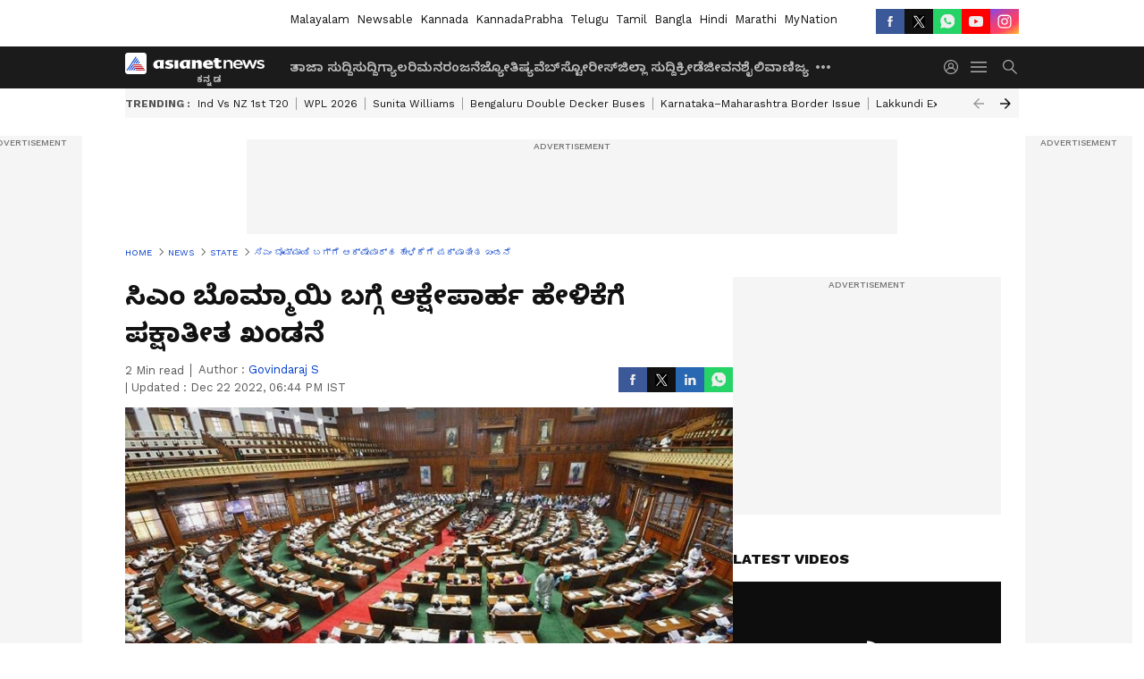

--- FILE ---
content_type: text/html; charset=utf-8
request_url: https://kannada.asianetnews.com/state/non-partisan-condemnation-of-objectionable-statement-about-cm-basavaraj-bommai-gvd-rn9mg3
body_size: 50132
content:
 <!doctype html><html lang="kn" build-id="1768926793000" class="articleshow"><head><meta charSet="UTF-8" /><meta name="viewport" content="width=device-width, initial-scale=1.0 "/><meta httpEquiv="X-UA-Compatible" content="IE=edge" /><link rel="preconnect" href="https://static.asianetnews.com" crossOrigin="crossorigin" /><link rel="preconnect" href="https://fonts.gstatic.com" crossOrigin="crossorigin" /><link rel="dns-prefetch" href="https://fonts.gstatic.com" /><link rel="preconnect" href="https://static1.dmcdn.net" crossOrigin="crossorigin"/><link rel="preconnect" href="https://static-gi.asianetnews.com" crossOrigin="crossorigin" /><meta property="fb:app_id" content="748775424392390"/><link rel="shortcut icon" href="https://static-assets.asianetnews.com/images/favicon.ico" /><link rel="alternate" type="application/rss+xml" href="https://kannada.asianetnews.com/rss"><link rel="alternate" type="application/rss+xml" href="https://kannada.asianetnews.com/rss/state"><title data-react-helmet="true">ಸಿಎಂ ಬೊಮ್ಮಾಯಿ ಬಗ್ಗೆ ಆಕ್ಷೇಪಾರ್ಹ ಹೇಳಿಕೆಗೆ ಪಕ್ಷಾತೀತ ಖಂಡನೆ | Non Partisan Condemnation Of Objectionable Statement About Cm Basavaraj Bommai Gvd | Asianet Suvarna News</title><meta data-react-helmet="true" name="description" content="ಕರ್ನಾಟಕ-ಮಹಾರಾಷ್ಟ್ರ ಗಡಿ ವಿವಾದಕ್ಕೆ ಸಂಬಂಧಿಸಿದಂತೆ ಮುಖ್ಯಮಂತ್ರಿ ಬೊಮ್ಮಾಯಿ ವಿರುದ್ಧ ಅವಹೇಳನಕಾರಿ ಹೇಳಿಕೆ ನೀಡಿರುವ ಮಹಾರಾಷ್ಟ್ರದ ಸಂಸದರ ವಿರುದ್ಧ ರಾಜ್ಯದ ನಾಯಕರು ಪಕ್ಷಾತೀತವಾಗಿ ಖಂಡಿಸಿ, ತೀವ್ರ ಆಕ್ರೋಶ ವ್ಯಕ್ತಪಡಿಸಿದ್ದಾರೆ."/><meta data-react-helmet="true" name="keywords" content="Basavaraj Bommai, Border Isssue, Karnataka, Maharashtra, ಕರ್ನಾಟಕ, ಗಡಿ ವಿವಾದ, ಮಹಾರಾಷ್ಟ್ರ"/><meta data-react-helmet="true" name="news_keywords" content="Basavaraj Bommai, Border Isssue, Karnataka, Maharashtra, ಕರ್ನಾಟಕ, ಗಡಿ ವಿವಾದ, ಮಹಾರಾಷ್ಟ್ರ"/><meta data-react-helmet="true" itemprop="name" content="ಸಿಎಂ ಬೊಮ್ಮಾಯಿ ಬಗ್ಗೆ ಆಕ್ಷೇಪಾರ್ಹ ಹೇಳಿಕೆಗೆ ಪಕ್ಷಾತೀತ ಖಂಡನೆ"/><meta data-react-helmet="true" itemprop="description" content="ಕರ್ನಾಟಕ-ಮಹಾರಾಷ್ಟ್ರ ಗಡಿ ವಿವಾದಕ್ಕೆ ಸಂಬಂಧಿಸಿದಂತೆ ಮುಖ್ಯಮಂತ್ರಿ ಬೊಮ್ಮಾಯಿ ವಿರುದ್ಧ ಅವಹೇಳನಕಾರಿ ಹೇಳಿಕೆ ನೀಡಿರುವ ಮಹಾರಾಷ್ಟ್ರದ ಸಂಸದರ ವಿರುದ್ಧ ರಾಜ್ಯದ ನಾಯಕರು ಪಕ್ಷಾತೀತವಾಗಿ ಖಂಡಿಸಿ, ತೀವ್ರ ಆಕ್ರೋಶ ವ್ಯಕ್ತಪಡಿಸಿದ್ದಾರೆ."/><meta data-react-helmet="true" itemprop="image" content="https://static.asianetnews.com/images/w-1280,h-720,format-jpg,imgid-01e1f374k9kz21pf0qwzvgkdac,imgname-111-jpg.jpg"/><meta data-react-helmet="true" itemprop="url" content="https://kannada.asianetnews.com/state/non-partisan-condemnation-of-objectionable-statement-about-cm-basavaraj-bommai-gvd-rn9mg3"/><meta data-react-helmet="true" property="og:type" content="article"/><meta data-react-helmet="true" property="og:title" content="ಸಿಎಂ ಬೊಮ್ಮಾಯಿ ಬಗ್ಗೆ ಆಕ್ಷೇಪಾರ್ಹ ಹೇಳಿಕೆಗೆ ಪಕ್ಷಾತೀತ ಖಂಡನೆ"/><meta data-react-helmet="true" property="og:url" content="https://kannada.asianetnews.com/state/non-partisan-condemnation-of-objectionable-statement-about-cm-basavaraj-bommai-gvd-rn9mg3"/><meta data-react-helmet="true" property="og:site_name" content="Asianet Suvarna News"/><meta data-react-helmet="true" property="og:image" content="https://static.asianetnews.com/images/w-1280,h-720,format-jpg,imgid-01e1f374k9kz21pf0qwzvgkdac,imgname-111-jpg.jpg"/><meta data-react-helmet="true" property="og:image:width" content="1280"/><meta data-react-helmet="true" property="og:image:height" content="720"/><meta data-react-helmet="true" property="og:description" content="ಕರ್ನಾಟಕ-ಮಹಾರಾಷ್ಟ್ರ ಗಡಿ ವಿವಾದಕ್ಕೆ ಸಂಬಂಧಿಸಿದಂತೆ ಮುಖ್ಯಮಂತ್ರಿ ಬೊಮ್ಮಾಯಿ ವಿರುದ್ಧ ಅವಹೇಳನಕಾರಿ ಹೇಳಿಕೆ ನೀಡಿರುವ ಮಹಾರಾಷ್ಟ್ರದ ಸಂಸದರ ವಿರುದ್ಧ ರಾಜ್ಯದ ನಾಯಕರು ಪಕ್ಷಾತೀತವಾಗಿ ಖಂಡಿಸಿ, ತೀವ್ರ ಆಕ್ರೋಶ ವ್ಯಕ್ತಪಡಿಸಿದ್ದಾರೆ."/><meta data-react-helmet="true" property="twitter:title" content="ಸಿಎಂ ಬೊಮ್ಮಾಯಿ ಬಗ್ಗೆ ಆಕ್ಷೇಪಾರ್ಹ ಹೇಳಿಕೆಗೆ ಪಕ್ಷಾತೀತ ಖಂಡನೆ"/><meta data-react-helmet="true" property="twitter:description" content="ಕರ್ನಾಟಕ-ಮಹಾರಾಷ್ಟ್ರ ಗಡಿ ವಿವಾದಕ್ಕೆ ಸಂಬಂಧಿಸಿದಂತೆ ಮುಖ್ಯಮಂತ್ರಿ ಬೊಮ್ಮಾಯಿ ವಿರುದ್ಧ ಅವಹೇಳನಕಾರಿ ಹೇಳಿಕೆ ನೀಡಿರುವ ಮಹಾರಾಷ್ಟ್ರದ ಸಂಸದರ ವಿರುದ್ಧ ರಾಜ್ಯದ ನಾಯಕರು ಪಕ್ಷಾತೀತವಾಗಿ ಖಂಡಿಸಿ, ತೀವ್ರ ಆಕ್ರೋಶ ವ್ಯಕ್ತಪಡಿಸಿದ್ದಾರೆ."/><meta data-react-helmet="true" property="twitter:image" content="https://static.asianetnews.com/images/w-1280,h-720,format-jpg,imgid-01e1f374k9kz21pf0qwzvgkdac,imgname-111-jpg.jpg"/><meta data-react-helmet="true" property="twitter:url" content="https://kannada.asianetnews.com/state/non-partisan-condemnation-of-objectionable-statement-about-cm-basavaraj-bommai-gvd-rn9mg3"/><meta data-react-helmet="true" name="twitter:card" content="summary_large_image"/><meta data-react-helmet="true" name="twitter:site" content="@AsianetNewsEN"/><meta data-react-helmet="true" name="twitter:creator" content="@AsianetNewsEN"/><link data-react-helmet="true" rel="canonical" href="https://kannada.asianetnews.com/state/non-partisan-condemnation-of-objectionable-statement-about-cm-basavaraj-bommai-gvd-rn9mg3"/><link data-react-helmet="true" rel="amphtml" href="https://kannada.asianetnews.com/amp/state/non-partisan-condemnation-of-objectionable-statement-about-cm-basavaraj-bommai-gvd-rn9mg3"/><meta name="robots" content="index, follow, max-image-preview:large" /> <script type="application/ld+json" data-type="ampElement">{"@context":"https://schema.org","@graph":[{"@type":"NewsArticle","mainEntityOfPage":"https://kannada.asianetnews.com/state/non-partisan-condemnation-of-objectionable-statement-about-cm-basavaraj-bommai-gvd-rn9mg3","url":"https://kannada.asianetnews.com/state/non-partisan-condemnation-of-objectionable-statement-about-cm-basavaraj-bommai-gvd-rn9mg3","datePublished":"2022-12-22T05:25:15+05:30","dateModified":"2022-12-22T18:44:54+05:30","headline":"ಸಿಎಂ ಬೊಮ್ಮಾಯಿ ಬಗ್ಗೆ ಆಕ್ಷೇಪಾರ್ಹ ಹೇಳಿಕೆಗೆ ಪಕ್ಷಾತೀತ ಖಂಡನೆ","description":"ಕರ್ನಾಟಕ-ಮಹಾರಾಷ್ಟ್ರ ಗಡಿ ವಿವಾದಕ್ಕೆ ಸಂಬಂಧಿಸಿದಂತೆ ಮುಖ್ಯಮಂತ್ರಿ ಬೊಮ್ಮಾಯಿ ವಿರುದ್ಧ ಅವಹೇಳನಕಾರಿ ಹೇಳಿಕೆ ನೀಡಿರುವ ಮಹಾರಾಷ್ಟ್ರದ ಸಂಸದರ ವಿರುದ್ಧ ರಾಜ್ಯದ ನಾಯಕರು ಪಕ್ಷಾತೀತವಾಗಿ ಖಂಡಿಸಿ, ತೀವ್ರ ಆಕ್ರೋಶ ವ್ಯಕ್ತಪಡಿಸಿದ್ದಾರೆ.","articleBody":"ಸುವರ್ಣಸೌಧ (ಡಿ.22): ಕರ್ನಾಟಕ-ಮಹಾರಾಷ್ಟ್ರ ಗಡಿ ವಿವಾದಕ್ಕೆ ಸಂಬಂಧಿಸಿದಂತೆ ಮುಖ್ಯಮಂತ್ರಿ ಬೊಮ್ಮಾಯಿ ವಿರುದ್ಧ ಅವಹೇಳನಕಾರಿ ಹೇಳಿಕೆ ನೀಡಿರುವ ಮಹಾರಾಷ್ಟ್ರದ ಸಂಸದರ ವಿರುದ್ಧ ರಾಜ್ಯದ ನಾಯಕರು ಪಕ್ಷಾತೀತವಾಗಿ ಖಂಡಿಸಿ, ತೀವ್ರ ಆಕ್ರೋಶ ವ್ಯಕ್ತಪಡಿಸಿದ್ದಾರೆ. ಮಹಾರಾಷ್ಟ್ರ ವಿಧಾನಸಭೆಯಲ್ಲಿ ಶಿವಸೇನೆ ಸಂಸದ ಸಂಜಯ್‌ ರಾವುತ್‌ ‘ಗಡಿ ವಿವಾದದಲ್ಲಿ ಬೊಮ್ಮಾಯಿ ಬೆಂಕಿ ಹಚ್ಚುವ ಕೆಲಸ ಮಾಡುತ್ತಿದ್ದಾರೆ’ ಎಂದು ನೀಡಿರುವ ಹೇಳಿಕೆಯನ್ನು ಮಾಜಿ ಮುಖ್ಯಮಂತ್ರಿ ಬಿ.ಎಸ್‌.ಯಡಿಯೂರಪ್ಪ, ಕಾಂಗ್ರೆಸ್‌ ನಾಯಕ ಯು.ಟಿ.ಖಾದರ್‌, ಜೆಡಿಎಸ್‌ ನಾಯಕ ಬಂಡೆಪ್ಪ ಕಾಶಂಪೂರ್‌ ಸೇರಿದಂತೆ ಹಲವು ನಾಯಕರು ತೀವ್ರವಾಗಿ ಖಂಡಿಸಿದ್ದಾರೆ. ಬುಧವಾರ ಸುವರ್ಣಸೌಧದಲ್ಲಿ ಸುದ್ದಿಗಾರರೊಂದಿಗೆ ಈ ಕುರಿತು ಮಾತನಾಡಿದ ಮಾಜಿ ಮುಖ್ಯಮಂತ್ರಿ ಬಿ.ಎಸ್‌.ಯಡಿಯೂರಪ್ಪ ಅವರು, ಗಡಿ ವಿಚಾರದಲ್ಲಿ ಒಂದಿಂಚು ಜಾಗವನ್ನು ಮಹಾರಾಷ್ಟ್ರಕ್ಕೆ ಬಿಟ್ಟುಕೊಡುವ ಪ್ರಶ್ನೆಯೇ ಇಲ್ಲ. ಮುಖ್ಯಮಂತ್ರಿ ವಿರುದ್ಧ ನೀಡಲಾದ ಹೇಳಿಕೆ ಅತ್ಯಂತ ಖಂಡನಾರ್ಹ. ಈ ವಿಷಯದಲ್ಲಿ ಯಾವುದೇ ರಾಜಿಗೂ ನಾವು ಸಿದ್ಧರಿಲ್ಲ. ಕರ್ನಾಟಕ-ಮಹಾರಾಷ್ಟ್ರ ಗಡಿ ವಿವಾದಕ್ಕೆ ಸಂಬಂಧಿಸಿದಂತೆ ವಿಧಾನಸಭೆಯಲ್ಲಿ ಎಲ್ಲರೂ ಒಟ್ಟಾಗಿ ಸೇರಿ ನಿರ್ಣಯ ಪಾಸ್‌ ಮಾಡಲಿದ್ದೇವೆ. ಈ ನಮ್ಮ ನಿಲುವಿನಲ್ಲಿ ಯಾವುದೇ ಬದಲಾವಣೆ ಇಲ್ಲ ಎಂದರು. ಕರ್ನಾಟಕದ ಅಭಿವೃದ್ಧಿಗೆ ಪೂರಕವಾಗುವ ಸಲಹೆ ನೀಡಿ: ಸಿಎಂ ಬೊಮ್ಮಾಯಿ ಬಿಜೆಪಿ ರಾಷ್ಟ್ರೀಯ ಪ್ರಧಾನ ಕಾರ್ಯದರ್ಶಿ ಸಿ.ಟಿ.ರವಿ ಪ್ರತಿಕ್ರಿಯಿಸಿ, ಕೆಲ ರಾಜಕೀಯ ನಿರುದ್ಯೋಗಿಗಳು ಗಡಿ ವಿವಾದ ಪ್ರಚೋದಿಸುವ ಕೆಲಸ ಮಾಡುತ್ತಿದ್ದಾರೆ. ಮಹಾರಾಷ್ಟ್ರ ಹಾಗೂ ಕರ್ನಾಟಕಗಳ ನಡುವೆ ಹಿಂದಿನಿಂದಲೂ ಉತ್ತಮ ಸಂಬಂಧವಿದೆ. ಅದಕ್ಕೆ ಧಕ್ಕೆಯಾಗದಂತೆ ಸೌಹಾರ್ದತೆಯಿಂದ ಹೇಗೆ ಇರಬೇಕೆಂದು ತೋರಿಸಿಕೊಡುತ್ತೇವೆ. ಇನ್ನು ಇಂತಹ ಹೇಳಿಕೆಗಳಿಂದ ನಮ್ಮ ಮುಖ್ಯಮಂತ್ರಿಯವರಿಗೆ ಇರುವ ಗೌರವ ಯಾವುದೇ ಕಾರಣಕ್ಕೂ ಕಡಿಮೆ ಆಗಲ್ಲ. ಕನ್ನಡಿಗರ ಸ್ವಾಭಿಮಾನಕ್ಕೆ ಧಕ್ಕೆಯಾಗದಂತೆ ಸಮಸ್ಯೆ ಇತ್ಯರ್ಥಗೊಳಿಸುವುದಕ್ಕೆ ಪ್ರಯತ್ನ ಮಾಡುತ್ತೇವೆ ಎಂದು ತಿಳಿದರು. ಮಂತ್ರಿಗಿರಿ ಸ್ಥಾನ ಬಗ್ಗೆ ಸಿಎಂ ಬೊಮ್ಮಾಯಿ ಭರವಸೆ: ಈಶ್ವರಪ್ಪ ಶಾಂತ ಕಾಂಗ್ರೆಸ್‌ ನಾಯಕ ಯು.ಟಿ.ಖಾದರ್‌ ಮಾತನಾಡಿ, ಗಡಿ ವಿಚಾರದಲ್ಲಿ ಮುಖ್ಯಮಂತ್ರಿಯವರ ಬೆಂಬಲಕ್ಕೆ ನಾವಿದ್ದೇವೆ. ಕನ್ನಡ ನಾಡು, ನುಡಿ, ನೆಲ, ಜಲದ ವಿಚಾರದಲ್ಲಿ ರಾಜ್ಯ ಸರ್ಕಾರ ತೆಗೆದುಕೊಳ್ಳುವ ನಿರ್ಣಯಕ್ಕೆ ಕಾಂಗ್ರೆಸ್‌ ಬೆಂಬಲಿಸಲಿದೆ. ಬೆಳಗಾವಿಯಲ್ಲಿರುವ ಮರಾಠಿಗರು ಮತ್ತು ಕನ್ನಡಿಗರ ನಡುವಿನ ಬಾಂಧವ್ಯಕ್ಕೆ ಹುಳಿ ಹಿಂಡುವ ಮಹಾರಾಷ್ಟ್ರದ ಪ್ರಯತ್ನವನ್ನು ಮಟ್ಟಹಾಕಬೇಕಿದೆ ಎಂದು ಹೇಳಿದರು. ಜೆಡಿಎಸ್‌ ನಾಯಕ ಬಂಡೆಪ್ಪ ಕಾಶಂಪೂರ್‌, ನೆಲ, ಜಲ ವಿಚಾರದಲ್ಲಿ ಯಾವುದೇ ರಾಜಕೀಯ ಇಲ್ಲ. ಎಲ್ಲರೂ ಪಕ್ಷಾತೀತವಾಗಿ ಮುಖ್ಯಮಂತ್ರಿ ಬಸವರಾಜ ಬೊಮ್ಮಾಯಿ ಅವರು ಕೈಗೊಳ್ಳುವ ಕರ್ನಾಟಕದ ಪರವಾದ ನಿರ್ಧಾರಕ್ಕೆ ನಮ್ಮ ಬೆಂಬಲವಿದೆ. ರಾಜ್ಯದ ಎಲ್ಲ ಪಕ್ಷಗಳು ಒಗ್ಗಟ್ಟಿನಿಂದಿದ್ದು ನಮ್ಮ ತಂಟೆಗೆ ಬರಬೇಡಿ ಎಂದು ಎಚ್ಚರಿಸಿದರು.","keywords":"Basavaraj Bommai,Border Isssue,Karnataka,Maharashtra,ಕರ್ನಾಟಕ,ಗಡಿ ವಿವಾದ,ಮಹಾರಾಷ್ಟ್ರ","inLanguage":"kn","author":{"@type":"Person","name":"Govindaraj S","url":"https://kannada.asianetnews.com/author/govindaraj-s"},"publisher":{"@type":"NewsMediaOrganization","name":"Asianet Suvarna News","logo":{"@type":"ImageObject","url":"https://static-gi.asianetnews.com/images/survana-logo-schema.svg","width":600,"height":60}},"image":{"@type":"ImageObject","url":"https://static.asianetnews.com/images/w-1280,h-720,format-jpg,imgid-01e1f374k9kz21pf0qwzvgkdac,imgname-111-jpg.jpg","width":1280,"height":720}},{"@type":"WebPage","name":"ಸಿಎಂ ಬೊಮ್ಮಾಯಿ ಬಗ್ಗೆ ಆಕ್ಷೇಪಾರ್ಹ ಹೇಳಿಕೆಗೆ ಪಕ್ಷಾತೀತ ಖಂಡನೆ","description":"ಕರ್ನಾಟಕ-ಮಹಾರಾಷ್ಟ್ರ ಗಡಿ ವಿವಾದಕ್ಕೆ ಸಂಬಂಧಿಸಿದಂತೆ ಮುಖ್ಯಮಂತ್ರಿ ಬೊಮ್ಮಾಯಿ ವಿರುದ್ಧ ಅವಹೇಳನಕಾರಿ ಹೇಳಿಕೆ ನೀಡಿರುವ ಮಹಾರಾಷ್ಟ್ರದ ಸಂಸದರ ವಿರುದ್ಧ ರಾಜ್ಯದ ನಾಯಕರು ಪಕ್ಷಾತೀತವಾಗಿ ಖಂಡಿಸಿ, ತೀವ್ರ ಆಕ್ರೋಶ ವ್ಯಕ್ತಪಡಿಸಿದ್ದಾರೆ.","keywords":"Basavaraj Bommai,Border Isssue,Karnataka,Maharashtra,ಕರ್ನಾಟಕ,ಗಡಿ ವಿವಾದ,ಮಹಾರಾಷ್ಟ್ರ","url":"https://kannada.asianetnews.com/state/non-partisan-condemnation-of-objectionable-statement-about-cm-basavaraj-bommai-gvd-rn9mg3"}]}</script><script type="application/ld+json" data-type="ampElement">{"@context":"https://schema.org","@graph":[{"@type":"ProfilePage","mainEntity":{"@type":"Person","id":"https://kannada.asianetnews.com/author/govindaraj-s","name":"Govindaraj S"},"hasPart":{"@type":"Article","headline":"ಸಿಎಂ ಬೊಮ್ಮಾಯಿ ಬಗ್ಗೆ ಆಕ್ಷೇಪಾರ್ಹ ಹೇಳಿಕೆಗೆ ಪಕ್ಷಾತೀತ ಖಂಡನೆ","url":"https://kannada.asianetnews.com/state/non-partisan-condemnation-of-objectionable-statement-about-cm-basavaraj-bommai-gvd-rn9mg3","image":"https://static.asianetnews.com/images/w-1280,h-720,format-jpg,imgid-01e1f374k9kz21pf0qwzvgkdac,imgname-111-jpg.jpg","datePublished":"2022-12-22T05:25:15+05:30","author":{"@type":"Person","name":"Govindaraj S","id":"https://kannada.asianetnews.com/author/govindaraj-s"}}}]}</script> <script type="application/ld+json" data-type="ampElement">
        {"@context":"http://schema.org","@graph":[{"@type":"NewsMediaOrganization","name":"Asianet Suvarna News","url":"https://kannada.asianetnews.com","sameAs":["https://www.facebook.com/AsianetSuvarnaNews","https://www.youtube.com/@AsianetSuvarnaNews","https://x.com/AsianetNewsSN","https://www.instagram.com/asianetsuvarnanews","https://whatsapp.com/channel/0029Va9CL2hGE56uFHsT3J2s","https://www.reddit.com/user/AsianetNewsSN/","https://www.threads.net/@asianetsuvarnanews"],"logo":{"@type":"ImageObject","url":"https://static-gi.asianetnews.com/images/survana-logo-schema.svg","width":600,"height":60},"address":{"@type":"PostalAddress","streetAddress":"No.36, Crescent Road, Bangalore – 560001, Karnataka","addressLocality":"Bangalore","addressRegion":"Karnataka","postalCode":"560001"},"contactPoint":{"@type":"ContactPoint","telephone":"080-30556300","contactType":"Customer Service","areaServed":"IN","availableLanguage":"English","hoursAvailable":{"@type":"OpeningHoursSpecification","opens":"00:00:01","closes":"11:59:59"}}}]}
      </script> <script type="application/ld+json" data-type="ampElement">
        {"@context":"https://schema.org","@graph":[{"@type":"WebSite","name":"Asianet Suvarna News","alternateName":["Suvarna News","Asianet News Kannada"],"url":"https://kannada.asianetnews.com","potentialAction":{"@type":"SearchAction","target":{"@type":"EntryPoint","urlTemplate":"https://kannada.asianetnews.com/search?headline={search_term_string}"},"query-input":"required name=search_term_string"}}]}
      </script> <script type="application/ld+json" data-type="ampElement">
        {"@context":"https://schema.org","@type":"SiteNavigationElement","name":["ತಾಜಾ ಸುದ್ದಿ","ಸುದ್ದಿ","ಗ್ಯಾಲರಿ","ಮನರಂಜನೆ","ಜ್ಯೋತಿಷ್ಯ","ವೆಬ್‌ಸ್ಟೋರೀಸ್","ಜಿಲ್ಲಾ ಸುದ್ದಿ","ಕ್ರೀಡೆ","ಜೀವನಶೈಲಿ","ವಾಣಿಜ್ಯ","ಶಿಕ್ಷಣ","ತಂತ್ರಜ್ಞಾನ","ಆಟೋ ಸುದ್ದಿ","ಉದ್ಯೋಗ","ವೀಡಿಯೋ","ಬಿಗ್ ಬಾಸ್"],"url":["https://kannada.asianetnews.com/latest-news","https://kannada.asianetnews.com/news","https://kannada.asianetnews.com/photos","https://kannada.asianetnews.com/entertainment","https://kannada.asianetnews.com/astrology","https://kannada.asianetnews.com/webstories","https://kannada.asianetnews.com/karnataka-districts","https://kannada.asianetnews.com/sports","https://kannada.asianetnews.com/life","https://kannada.asianetnews.com/business","https://kannada.asianetnews.com/education","https://kannada.asianetnews.com/technology","https://kannada.asianetnews.com/automobile","https://kannada.asianetnews.com/jobs","https://kannada.asianetnews.com/videos","https://kannada.asianetnews.com/bigg-boss"]}
      </script>  <script async src="https://www.googletagmanager.com/gtag/js?id=G-4LK1XRZQH5"></script><script> window.dataLayer = window.dataLayer || []; function gtag() { dataLayer.push(arguments); }gtag('js', new Date()); gtag('config', 'G-4LK1XRZQH5', { send_page_view: false }); </script>  <script> var _comscore = _comscore || []; _comscore.push({ c1: "2", c2: "24936138", options: { enableFirstPartyCookie: true, bypassUserConsentRequirementFor1PCookie: true } }); </script> <link rel="preload" as="image" fetchpriority="high" href="https://static.asianetnews.com/images/w-1280,h-720,imgid-01e1f374k9kz21pf0qwzvgkdac,imgname-111-jpg.jpg" /><link rel="preload" as="font" type="font/woff2" fetchpriority="high" crossOrigin="crossorigin" href="https://fonts.gstatic.com/s/notosanskannada/v21/8vIh7xs32H97qzQKnzfeXycxXZyUmySvZWItmf1fe6TVmgoD4F-YsX_ZG2GH.woff2" /><link rel="preload" as="font" type="font/woff2" fetchpriority="high" crossOrigin="crossorigin" href="https://fonts.gstatic.com/s/worksans/v18/QGYsz_wNahGAdqQ43Rh_fKDptfpA4Q.woff2" /><style>:root{--primaryfontfamily: Noto Sans Kannada, WorkSans, Helvetica, Verdana, sans-serif; --secondaryfontfamily: Noto Sans Kannada, WorkSans, Helvetica, Verdana, sans-serif}</style><style>:root { --containerwidth: min(100%, 1160px); --smallcontainerrwidth: min(100%, 1000px); --primary-black-rgba: 17, 17, 17; --invert-1: invert(1); --darkgrey-color: #1b1b1b; --lightblack-rgba: 17, 17, 17; --hyperlink: #003dc9; --offwhite-color: #f6f6f6; --hyperlinkoverblack: #6db9ff; --primary-black: #111; --always-white-color: 255, 255, 255; --anSprite: url(https://static-gi.asianetnews.com/v1/images/AN_Sprite_V1.svg); } @font-face { font-family: 'WorkSans'; font-weight: 125 950; font-display: swap; font-stretch: 25% 151%; src: url('https://fonts.gstatic.com/s/worksans/v18/QGYsz_wNahGAdqQ43Rh_fKDptfpA4Q.woff2') format('woff2'); unicode-range: U+0000-00FF, U+0131, U+0152-0153, U+02BB-02BC, U+02C6, U+02DA, U+02DC, U+2000-206F, U+2074, U+20AC, U+2122, U+2191, U+2193, U+2212, U+2215, U+FEFF, U+FFFD; } @font-face { font-family: Noto Sans Kannada; font-weight: 125 950; font-display: swap; font-stretch: 25% 151%; src: url('https://fonts.gstatic.com/s/notosanskannada/v21/8vIh7xs32H97qzQKnzfeXycxXZyUmySvZWItmf1fe6TVmgoD4F-YsX_ZG2GH.woff2') format('woff2'); unicode-range: U+0964-0965, U+0C82-0CF2, U+200C-200D, U+20B9, U+25CC; } *{box-sizing:border-box;} body, ul, li, a, button, input, figure { margin: 0; padding: 0; list-style: none; } .mrgB20{margin-bottom:10px} body { color: var(--primary-black); font-family: var(--primaryfontfamily); overflow-x: hidden; overflow-y: overlay; background-color: var(--body-bg); -webkit-font-smoothing: antialiased; -moz-osx-font-smoothing: grayscale; } img { background: var(--offwhite-color) center no-repeat; background-size: 25%; width: 100%;} body a { color: var(--primary-black); text-decoration: none; } .bodyWrapper { min-height: 850px; } .header_adbox { color: var(--white-color); padding: 10px 0; text-align: center; position: relative; display: flex; min-height:126px;} .nav:before { content: ""; transform: translateX(-50%); background-color: var(--primary-black); top: 0; width: 100vw; height: 100%; position: absolute; left: 50%; } .nav:before { background: var(--darkgrey-color); } .mynation .nav:before, .mynationhindi .nav:before { background: var(--mynation-basecolor); } .header_contads { position: relative; min-width: 728px; min-height: 90px; background-color: rgba(17, 17, 17, 0.04); margin: 0 auto; } .displayNone { display: none; } .nav { position: relative; height: 46px; } .l1navigation, .l1navigation ul { z-index: 3; display: flex; } .l1navigation ul { gap: 20px; margin-left: 14px; } .l1navigation ul li a { color: rgba(var(--always-white-color), 0.7); padding: 10px 0 14px; display: flex; white-space: nowrap;} .hamburgerMenu { margin-left: auto; height: 40px; } .logo { min-width: 170px; align-items: center; display: flex; } .logo i { height: 33px; } .logo i:before { content: ""; background: var(--anSprite) 0px 0px no-repeat; width: 120px; height: 24px; -webkit-transform: scale(1.5); transform: scale(1.5); -webkit-transform-origin: left; transform-origin: left; display: inline-block; } .mynation .logo i:before {background: url(https://static-gi.asianetnews.com/v1/images/mn/mynation_eng.gif) 0px 0px no-repeat; width: 170px; transform: none; background-size: 150px 26px;} .mynationhindi .logo i:before {background: url(https://static-gi.asianetnews.com/v1/images/mn/mynation_hindi.gif) 0px 0px no-repeat; width: 170px; transform: none; background-size: 150px 26px;} .morenav button { filter: var(--invert-1); width: 18px; height: 31px; margin: 7px 0; border: 0 none; opacity: 0.7; background: var(--anSprite) -4px -20px no-repeat; } .hamburgerMenu { cursor: pointer; background: var(--anSprite) -4px -44px no-repeat; width: 20px; min-width: 20px; height: 40px; background-color: transparent; filter: var(--invert-1); margin-left: 14px; align-self: center; border: 0 none; opacity: 0.7; } .searchicon { margin-left: 14px; width: 20px; min-width: 20px; height: 20px; display: flex; align-self: center; align-items: center; } .searchicon button { border: 0; background: var(--anSprite) -4px -84px no-repeat; width: 16px; height: 16px; filter: var(--invert-1); cursor: pointer; opacity: 0.7; } .directTVbox { background-color: rgb(241, 241, 241); padding: 24px 28px 28px; min-height: 300px; max-height: 600px; position: relative; overflow: hidden; } .directTVbox .tvsliderouter { overflow-x: hidden; padding-top: 38px; } .directTVbox .tvsliderouterinner { padding-bottom: 50px; } .directTVbox .slick-list .slick-track { white-space: nowrap; } .directTVbox .slick-list .slick-track .slick-slide { display: inline-block; } .directTVbox .slick-list .slick-track .slick-slide video { width: 100%; } .directTVbox .slick-slider {position: relative; margin: 0 -40px;} .directTVbox .slick-arrow { width: 28px; height: 28px; transition:none; background-color: var(--primary-blue); border: 0px; text-indent: -50000px; padding: 0px; cursor: pointer; position: absolute; bottom: -50px; transform: translateX(-50%); left: 55.5%;} .directTVbox .slick-arrow:before {width: 15px; height: 12px; position: absolute; left: 5px;top: 8px; content: ''; background: var(--anSprite) -4px, -170px no-repeat; filter: var(--invert-1);} .directTVbox .slick-arrow.slick-prev {transform: rotate(180deg); left: 45%;} .directTVbox .slick-arrow.slick-prev:before{content:''; background: var(--anSprite) -4px, -170px no-repeat; filter: var(--invert-1); } .sectionlistInner { display: flex; gap: 8px; } .sectionlistInner a { border: 1px solid rgba(var(--primary-black-rgba), 0.14); color: var(--primary-black); font-weight: 500; height: 24px; display: flex; align-items: center; font-size: 12px; line-height: 16px; text-transform: uppercase; padding: 0 8px; } .wrapper { max-width: var(--smallcontainerrwidth); width: var(--smallcontainerrwidth); margin: 0px auto; } .wrapper.pagename_msiteblock{max-width:100%; width:100%;} .homeTrending .slick-slider[dir="ltr"]{direction:unset;} .morearticleslider{margin: 24px 0; display: flex; position: relative; gap: 12px; align-items: center; width: 100%; overflow: hidden; } .morearticleslider .slick-track {display: flex; white-space:nowrap;} .morearticleslider .slick-slide a { text-transform: capitalize; padding: 0 8px; font-size: 12px; display: flex ; align-items: center; font-family: worksans; } .morearticleslider .slick-slide:not(:last-child) { border-right: 1px solid #999; } .morearticlesliderWrapper{height: 34px; background-color: #F6F6F6; transition: 0.3s ease-in-out; overflow: hidden;} .homeTrending { overflow: hidden; background-color: #f6f6f6; padding: 10px 0; white-space:nowrap; margin: 1px 0;} .morearticleslider span { font: 12px / 12px worksans; font-weight: 700; color: rgba(var(--primary-black-rgba), .7); text-transform: uppercase; white-space: nowrap;} .userlogin {width: 16px; min-width: 16px; height: 22px; margin-left: auto; align-self: center; align-items: center; display: flex;} .userlogin .loginbutton{width: 26px; min-width: 26px; height: 26px; background: var(--anSprite) -4px -667px no-repeat; filter: var(--invert-1); border: 0; opacity: 0.7;} .eventBanner{ margin-bottom: 12px; margin-top: 12px; overflow: hidden;} .pagename_articlelist .eventBanner{margin-top: 0px;} .mynation footer, .mynationhindi footer { padding: 10px 0 0; } .mynation footer .footertop { padding-bottom: 10px; } .mynation footer .footertop .footerlogo { height: 50px; width: 50px; } .mynation footer .footertop .footerlogo a { background: url(https://static-gi.asianetnews.com/v1/images/mn/mobile-my-nation-logo.gif) 0px 0px no-repeat; background-size: 100% 100%; height: 50px;} .mynationhindi footer .footertop { padding-bottom: 10px;} .mynationhindi footer .footertop .footerlogo { height: 50px; width: 50px; } .mynationhindi footer .footertop .footerlogo a { background: url(https://static-gi.asianetnews.com/v1/images/mn/mobile-my-nation-logo.gif) 0px 0px no-repeat; background-size: 100% 100%; height: 50px;} .mobilearticlemidad{z-index:5!important;} .l2navCont{display:flex; justify-content: space-between; margin-bottom:40px} .catedropdown{opacity:0; z-index: -1; overflow: hidden;position:absolute;} .sm-unit.svelte-xurmir + img{width:1px!important; height:1px!important;} .catename{font-size:12px;line-height: 12px;white-space: nowrap;padding-right: 7px;font-weight:bold;} .catename + span{border-left:1px solid rgba(var(--primary-black-rgba), 0.7);padding-left: 7px;} .catename a{color: var(--primary-blue);font-weight:bold;} header{ margin-bottom: 20px;} .billboard, .specialbelowheader{ margin: 0 0 12px; text-align: center; display: inline-flex; align-items: center; flex-direction: column; min-width: 728px; max-width: 970px; min-height: 106px; background-color: rgba(var(--lightblack-rgba), .04); position: relative; transform: translateX(-50%); left: 50%; overflow: hidden; max-height: 106px!important; } .billboard:before{content: "Advertisement"; width: 100%; color: rgba(var(--lightblack-rgba), .6); height: 16px; line-height: 16px; font-size: 10px; font-weight: 500; text-transform: uppercase; font-family: var(--worksans);} .rightTop { position: absolute; top:0; right: 0; } .lhssocialicons .googlenewsbtn img { background: none; width: auto; } .lhssocialicons .googlenewsbtn a { height: 28px; line-height: 28px; padding: 0 10px; font-size: 12px; border: 1px solid #0ea583; color: #0e5445; border-radius: 15px; width: 110px; margin-top: 0 !important; display: flex !important; align-items: center; justify-content: center; gap: 4px; white-space: nowrap; } .lhssocialicons .googlenewsbtn i{ width: 37px;} .lhssocialicons .googlenewsbtn i:after{ background: var(--anSprite) -270px -20px no-repeat; filter: initial; transform: scale(0.7); width: 35px; height: 24px; } .lhssocialicons .sharetxtMob { display: none;} .lhssocialicons{display: flex ; align-items: center;} .lhssocialicons ul { display: flex; list-style: none; gap: 4px; width: 100%; align-items: center; } .lhssocialicons ul li { margin-left: 0 !important; padding-left: 0 !important; } .lhssocialicons ul li i { width: 32px; height: 28px; font-size: 0; text-indent: -99999px; display: block; display: flex; align-items: center; justify-content: center; cursor: pointer; } .lhssocialicons ul li i:after { content: ""; filter: var(--invert-1); width: 16px; height: 16px; background-image: var(--anSprite); background-repeat: no-repeat; } .lhssocialicons ul li.fbicon i:after { background-position: -4px -252px; } .lhssocialicons ul li.fbicon { background-color: #3b5998; } .lhssocialicons ul li.twitter i:after { background-position: -238px -20px; filter: initial; width: 20px; height: 20px; transform: scale(0.7); } .lhssocialicons ul li.twitter { background-color: rgba(17,17,17, 1); } .lhssocialicons ul li.linkdinicon i:after { background-position: -4px -448px; } .lhssocialicons ul li.linkdinicon { background-color: #2867b2; } .lhssocialicons ul li.yticon i:after { background-position: -4px -392px; } .lhssocialicons ul li.yticon { background-color: #ff0000; } .lhssocialicons ul li.whticon i:after { background-position: -8px -422px; background-size: 435px auto; } .lhssocialicons ul li.instaicon i{ background-image: var(--anSprite); background-position: -195px -18px; filter: initial;} .lhssocialicons ul li.instaicon i:after{content: initial;} .lhssocialicons ul li.whticon { background-color: #25d366; } .lhssocialicons ul li.sharelinkicon i:after { background-position: -4px -420px; } .lhssocialicons ul li.sharelinkicon { background-color: rgba(17,17,17, .7); } .googlePreferInner{ font-weight: 500; margin-right: 175px; } .googlePreferInner a { padding: 4px 5px; border: 1px solid #8b9df6; background-color: #c0c9f5; border-radius: 5px; margin-top: 6px; font-size: 13px; gap: 5px; display: flex; align-items: center; white-space: nowrap;} .googlePreferInner img{ background: transparent; width: 20px; max-width: 20px; height: 20px;} .iplframebox { padding: 0; font-size: 0; max-width: 300px; overflow: hidden; } .iplframebox iframe { max-width: 300px; width: 100%; } .rgtadbox { background-color: rgba(var(--lightblack-rgba), 0.04); height: 266px; position: relative; overflow: hidden; width: 300px; max-width: 300px; text-align: center; margin: 0 auto 28px;} .rgtadbox:before { content: 'Advertisement'; color: rgba(var(--lightblack-rgba), 0.6); height: 16px; font-size: 10px; font-weight: 500; display: flex; align-items: center; justify-content: center; text-transform: uppercase; font-family: worksans; } .rgtadbox:hover{overflow: visible;} .Comscore{width: 0px; height: 0px; overflow: hidden; display: block;} .logo i{ position: relative;} .logo i:after { content: attr(data-lang); font: 10px / 12px var(--primaryfontfamily); color: rgba(var(--always-white-color), .7); font-weight: 700; position: absolute; font-style: normal; letter-spacing: .6px; transform: translateX(-50%); left: calc(50% + 34px); top: 22px; text-transform: uppercase;} ul.pageindexlinks { gap: 4px; display: flex; margin-bottom: 20px; } ul.pageindexlinks li { font-size: 10px; color: rgba(var(--lightblack-rgba), 0.7); text-transform: capitalize; flex: none; font-family: var(--worksans); } ul.pageindexlinks li a { display: flex; align-items: center; color: var(--hyperlink) !important; text-transform: uppercase; min-height: 16px;} ul.pageindexlinks li a:after { content: ""; margin: 0 6px; transform: rotate(45deg); width: 5px; height: 5px; border: solid rgba(var(--lightblack-rgba), .7); border-width: 1px 1px 0 0; display: inline-block; vertical-align: middle;} ul.pageindexlinks li:last-child { max-width: 60%; white-space: nowrap; overflow: hidden; text-overflow: ellipsis; display: block; padding-right: 6px;} a.br-last{pointer-events: none !important; color: var(--primary-black) !important; cursor: default;} a.br-last:after{display: none !important;} .pagename_home header{ margin-bottom: 1px;} .spacerboth{width: 1px;display: inline-block; margin: 0 3px; vertical-align: middle;} @media screen and (min-width:1441px) { .googlePreferInner{margin-right: 145px;} .googlePreferInner a{font-size: 14px;} } @media screen and (min-width:1441px) { .wrapper { max-width: var(--containerwidth); width: var(--containerwidth); } .cateouterbox .cateboxleft{width: calc(100% - 340px);padding-right: 40px;} .cateouterbox .cateboxright{margin-left: 40px;} } .langbarContainer{ position: relative; justify-content: center; max-width: 1160px; margin-bottom: 20px!important; display: flex; height: 22px; margin: 10px 0; align-items: center; } .langbarContainer .langbar{margin-right: 20px;} header .langbar{ padding:3px 0; font-size: 13px;} header .langbar a{ padding: 4px; font-weight: 400; text-transform: capitalize; } header .langbar a:hover{ background: #111; color: #fff; } .eventBanner{min-height: 130px; height: 130px;} .livetvheading { color: rgba(var(--lightblack-rgba), 0.7); }.livetvheading h1 { font-size: 16px; line-height: 24px; }.videsowboxouter { margin: 20px 0 40px; padding-bottom: 32px; border-bottom: 1px solid rgba(var(--lightblack-rgba), 0.25); }.videsowboxouter .flex {display: flex;}.videsowboxouterIn {display: flex; :global([id^="my-dailymotion-player-"]) { padding-bottom: 56.25%; } }.videoshowMobOuter{width: 680px;min-height: 382px;}.videoshowright{min-width: 300px;max-width: 300px;margin-left: 20px;}.rgtadbox{background-color: rgba(var(--lightblack-rgba), 0.04); height: 266px; position: relative; overflow: hidden; width: 300px; max-width: 300px; text-align: center; margin: 0 auto 40px;} @media screen and (min-width: 1441px) { header .langbar a{padding: 4px 8px;} .videoshowMobOuter{width: 840px;min-height: 473px;} } .dailymotionvideobox_heading { font-size: 16px; margin: 0 0 16px; text-transform: uppercase;font-weight: 800; } .middlebody{ gap: 20px; display: flex;} .articleleft { width: calc(100% - 320px);} .articleright { width: 300px;} .pagehead h1{ font-weight: 700; font-size: 28px; line-height: 38px; font-family: var(--secondaryfontfamily); color: var(--lightblack-rgba); margin: 0 0 12px; } .photoshow .pagehead h1{margin: 0 0 8px;} .minuteText{ font-size: 13px; line-height: 18px; color: rgba(var(--lightblack-rgba), 0.7); font-weight: 400; font-family: var(--worksans); } .authorText a{ color: rgba(0,61,201, 1);} .bylineSocialwrap{display: flex ; justify-content: space-between; align-items: center;} .dailymotionvideobox_container { background-color: #000; height: 170px; } .articledmouter{ height: 240px; } .middlebody .articleleft .pagehead .pagesummery{font: 16px / 28px var(--secondaryfontfamily); font-weight: 400; margin: 0 0 16px;} .hindi .middlebody .articleleft .pagehead .pagesummery,.marathi .middlebody .articleleft .pagehead .pagesummery{font: 18px / 30px var(--secondaryfontfamily);} .authorText .flex{display: flex;} .hindi .pagehead h1,.marathi .pagehead h1{ font-size: 34px; line-height: 48px; } @media screen and (min-width: 768px) and (orientation: portrait), screen and (min-width: 999px){ .minuteText span{ margin-right:7px; padding-right:7px; border-right: 1px solid rgba(var(--lightblack-rgba), 0.7); } .pagehead{ margin-bottom: 12px;} .hindi .pagehead,.marathi .pagehead{ margin-bottom: 16px;} .authorText{ font-size: 13px; line-height: 20px; color: rgba(var(--lightblack-rgba), 0.7); margin-top: -20px; font-weight: 400; @include fw-regular; font-family: var(--worksans); text-transform: capitalize; } } @media screen and (min-width:1441px){ .googlePreferInner{margin-right: 185px; margin-left:auto;} .googlePreferInner a{font-size: 14px;} .middlebody { gap: 40px; } .articleleft { width: calc(100% - 340px);} .pagehead h1{ font-size: 32px; line-height: 44px; } .hindi .pagehead h1,.marathi .pagehead h1{ font-size: 38px; line-height: 54px; } .minuteText{ font-size: 14px; line-height: 20px;} .authorText{ font-size: 14px; line-height: 20px; } .desktopSpacing {padding-left: 87px;} } ._1aAuX._3xDQ1:after,._1aAuX._3XMwo:after,._1aAuX._27gcX:after{width:100%;height:100%;display:block;transform:scale(.6);content:""}._2INVA ._1gwbr ._2fc5c,._2INVA ._1gwbr ._2fc5c:before{top:0;left:0;right:0;bottom:0}._2INVA{display:block}._2INVA a{display:flex;position:relative;align-items:center}._2INVA ._1gwbr{min-width:100px;width:100px;height:58px;position:relative;margin-right:16px}._2INVA ._1gwbr.C8SpK{min-width:80px;width:80px;height:45px}._2INVA ._1gwbr:before{display:block;content:"";width:100%;padding-top:56.25%}._2INVA ._1gwbr>._45G1R{position:absolute;top:0;left:0;right:0;bottom:0}._2INVA ._1gwbr>._45G1R img{width:100%;object-fit:cover;height:100%}._2INVA ._1gwbr ._2fc5c{position:absolute;overflow:hidden;height:100%}._2INVA ._1gwbr ._2fc5c:before{content:"";width:100%;height:100%;background-color:rgba(var(--lightblack-rgba),.04);position:absolute;z-index:1}._2INVA ._1gwbr img{width:100%;object-fit:cover;height:100%;object-position:top;transition:all .5s;-webkit-backface-visibility:hidden;backface-visibility:hidden;background-color:var(--white-color)}._2INVA ._1gwbr img.webstories{object-fit:contain}._2INVA ._1gwbr ._2QNpu{display:none}._2INVA ._1gwbr.-rkZc img{object-fit:contain}._2INVA ._1gwbr._1o-dT img{object-fit:contain;object-position:center}._2INVA figcaption{display:-webkit-box;-webkit-line-clamp:3;-webkit-box-orient:vertical;overflow:hidden;font:16px/24px var(--secondaryfontfamily);margin-top:-4px;font-variation-settings:var(--fw-medium);height:max-content;word-break:break-word}._2INVA.eCbtb a{flex-direction:column}._2INVA.eCbtb a ._1gwbr{position:relative;width:100%;margin:0;min-width:100%;height:auto}._2INVA.eCbtb a ._1gwbr:before{display:block;content:"";width:100%;padding-top:56.25%}._2INVA.eCbtb a ._1gwbr>._45G1R{position:absolute;top:0;left:0;right:0;bottom:0}._2INVA.eCbtb a ._1gwbr>._45G1R img{width:100%;object-fit:cover;height:100%}._2INVA.eCbtb:not(:first-of-type){margin:20px 0}._2INVA.eCbtb figcaption{margin-top:4px;display:-webkit-box;-webkit-line-clamp:4;-webkit-box-orient:vertical;overflow:hidden;min-height:60px;height:auto}._2INVA.SzRf_{margin:0}._2INVA.SzRf_ a{flex-direction:column}._2INVA.SzRf_ ._1gwbr{width:100%;margin:0;min-width:100%;position:relative;height:auto}._2INVA.SzRf_ ._1gwbr:before{display:block;content:"";width:100%;padding-top:56.25%}._2INVA.SzRf_ ._1gwbr>._45G1R{position:absolute;top:0;left:0;right:0;bottom:0}._2INVA.SzRf_ ._1gwbr>._45G1R img{width:100%;object-fit:cover;height:100%}._2INVA.SzRf_ figcaption{margin-top:8px}._2INVA.SzRf_:last-child{border-bottom:0;padding:0;margin:0}._2INVA.SzRf_ ._3ey7j{left:8px;bottom:8px}._2INVA.SzRf_ ._3ey7j ._3xDQ1,._2INVA.SzRf_ ._3ey7j ._3XMwo,._2INVA.SzRf_ ._3ey7j ._27gcX{transform:scale(1.3);transform-origin:left bottom}._2INVA._1eNpk ._3ey7j i.BynIN,._2INVA._1sFdh ._3ey7j i.BynIN,._2INVA._3uo42 ._3ey7j i.BynIN,._2INVA._15QVg ._3ey7j i.BynIN{height:28px;width:auto;min-width:28px;padding:0 8px;display:flex;align-items:center;justify-content:flex-end}._2INVA._1eNpk ._3ey7j i.BynIN:after,._2INVA._1eNpk ._3ey7j i.BynIN:before,._2INVA._1sFdh ._3ey7j i.BynIN:after,._2INVA._1sFdh ._3ey7j i.BynIN:before,._2INVA._3uo42 ._3ey7j i.BynIN:after,._2INVA._3uo42 ._3ey7j i.BynIN:before,._2INVA._15QVg ._3ey7j i.BynIN:after,._2INVA._15QVg ._3ey7j i.BynIN:before{top:8px;left:8px;width:12px;height:12px}._2INVA._1eNpk ._3ey7j ._3xDQ1,._2INVA._1eNpk ._3ey7j ._3XMwo,._2INVA._1eNpk ._3ey7j ._27gcX,._2INVA._1sFdh ._3ey7j ._3xDQ1,._2INVA._1sFdh ._3ey7j ._3XMwo,._2INVA._1sFdh ._3ey7j ._27gcX,._2INVA._3uo42 ._3ey7j ._3xDQ1,._2INVA._3uo42 ._3ey7j ._3XMwo,._2INVA._3uo42 ._3ey7j ._27gcX,._2INVA._15QVg ._3ey7j ._3xDQ1,._2INVA._15QVg ._3ey7j ._3XMwo,._2INVA._15QVg ._3ey7j ._27gcX{transform:scale(1.8);transform-origin:left bottom}._2INVA._1eNpk ._3ey7j ._3uDCd,._2INVA._1sFdh ._3ey7j ._3uDCd,._2INVA._3uo42 ._3ey7j ._3uDCd,._2INVA._15QVg ._3ey7j ._3uDCd{position:relative;height:28px;width:auto;min-width:28px;padding:0 8px;display:flex;align-items:center;justify-content:flex-end;display:none}._2INVA._1eNpk ._3ey7j ._3uDCd:before,._2INVA._1sFdh ._3ey7j ._3uDCd:before,._2INVA._3uo42 ._3ey7j ._3uDCd:before,._2INVA._15QVg ._3ey7j ._3uDCd:before{position:absolute;top:8px;left:8px;width:12px;height:12px}._2INVA._1eNpk ._3ey7j ._3uDCd span,._2INVA._1sFdh ._3ey7j ._3uDCd span,._2INVA._3uo42 ._3ey7j ._3uDCd span,._2INVA._15QVg ._3ey7j ._3uDCd span{display:none}._2INVA._1eNpk .Mg4FM,._2INVA._1sFdh .Mg4FM,._2INVA._3uo42 .Mg4FM,._2INVA._15QVg .Mg4FM{display:block;font-style:normal;text-align:right;color:var(--primary-blue);font-variation-settings:var(--fw-bold);font-size:14px;line-height:20px;margin-left:20px;font-family:var(--worksans)}._2INVA._1sFdh{margin-bottom:20px;padding-bottom:16px;border-bottom:1px solid rgba(var(--primary-black-rgba),.14)}._2INVA._1sFdh figcaption{margin-top:12px}._2INVA._1sFdh+div{margin:0}._2INVA._15QVg figcaption{font-size:28px;line-height:40px;font-variation-settings:var(--fw-bold);height:max-content;min-height:120px;margin-top:16px}._2INVA._15QVg ._3ey7j{left:12px;bottom:12px}._2INVA._15QVg ._3ey7j ._3xDQ1,._2INVA._15QVg ._3ey7j ._3XMwo,._2INVA._15QVg ._3ey7j ._27gcX{transform:scale(2)!important}._2INVA._1eNpk ._3ey7j{left:8px;bottom:8px}._2INVA._1eNpk ._3ey7j ._3xDQ1,._2INVA._1eNpk ._3ey7j ._3XMwo,._2INVA._1eNpk ._3ey7j ._27gcX{transform:scale(1.5)}._2INVA:hover img{transform:scale(1.2)}._3gZsz h2,._3gZsz h3,._3gZsz h4,._3gZsz h5,._3gZsz h6,._3gZsz p,._3gZsz pre{font:14px/20px var(--secondaryfontfamily);font-variation-settings:var(--fw-regular);display:-webkit-box;-webkit-line-clamp:3;-webkit-box-orient:vertical;overflow:hidden}._3gZsz h2 *,._3gZsz h3 *,._3gZsz h4 *,._3gZsz h5 *,._3gZsz h6 *,._3gZsz p *,._3gZsz pre *{width:100%!important}._3gZsz pre{white-space:break-spaces;font-family:inherit;margin:0}._3gZsz em,._3gZsz i{font-style:normal}._3ey7j{position:absolute;left:4px;bottom:4px;display:block}@keyframes MtveC{0%{-webkit-transform:scale(0);opacity:0}50%{opacity:1}to{-webkit-transform:scale(1);opacity:0}}@-webkit-keyframes MtveC{0%{-webkit-transform:scale(0);opacity:0}50%{opacity:1}to{-webkit-transform:scale(1);opacity:0}}@-moz-keyframes MtveC{0%{-webkit-transform:scale(0);opacity:0}50%{opacity:1}to{-webkit-transform:scale(1);opacity:0}}._3ey7j .BynIN{background:rgba(var(--always-white-color),1);padding:0;width:16px;height:16px;display:block}._3ey7j .BynIN:after,._3ey7j .BynIN:before{opacity:0;box-sizing:border-box;content:" ";position:absolute;top:3px;left:3px;width:10px;height:10px;border:2px solid var(--primary-blue);box-shadow:0 0 10px var(--primary-blue),inset 0 0 10px var(--primary-blue);border-radius:100px;background-clip:padding-box}._3ey7j .BynIN:before{z-index:2;animation:MtveC 2s infinite}._3ey7j .BynIN:after{z-index:1;animation:MtveC 2s 1s infinite}._3ey7j .BynIN{position:relative!important}._3ey7j>span{margin-left:20px;font-weight:700;text-transform:uppercase;font-size:14px;color:var(--primary-blue)}._1aAuX{position:absolute;left:0;bottom:0;background-color:rgba(var(--always-white-color),1);width:16px;height:16px;z-index:1;display:flex;align-items:center;justify-content:center}._1aAuX._3xDQ1:after{background-position:-4px -700px}._1aAuX._3xDQ1:after,._1aAuX._27gcX:after{background-image:url(https://static-gi.asianetnews.com/v1/images/AN_Sprite_V1.svg);background-repeat:no-repeat}._1aAuX._27gcX:after{background-position:-32px -224px}._1aAuX._3XMwo:after{background-image:url(https://static-gi.asianetnews.com/v1/images/AN_Sprite_V1.svg);background-repeat:no-repeat;background-position:-31px -196px}._1aAuX._3XMwo._3s314{width:auto;min-width:16px;transform-origin:left bottom}._1aAuX._3XMwo._3s314:after{width:15px;height:16px;order:-1}._1aAuX._3XMwo._3s314 span{font:10px/16px var(--worksans);font-style:normal;margin:0 4px 0 0;color:var(--primary-blue);font-variation-settings:var(--fw-bold);padding-top:0}._1aAuX._3uDCd{display:none}._1aAuX._3uDCd:before{content:"";width:8px;height:8px;border-radius:100%;background-clip:padding-box;background-color:var(--primary-blue)}._1vUhi{padding-right:15px;display:block;color:var(--primary-black);font:16px/24px var(--secondaryfontfamily);font-variation-settings:var(--fw-medium);position:relative;min-height:48px;transition:all .5s}._1vUhi>span{display:-webkit-box;-webkit-line-clamp:2;-webkit-box-orient:vertical;overflow:hidden;word-break:break-word}._1vUhi:hover{color:rgba(var(--primary-black-rgba),.7)}._1vUhi ._3ey7j{right:0;left:inherit;bottom:inherit;top:3px}._1vUhi ._3ey7j i{position:static}._1vUhi ._3ey7j i:after{transform:scale(.75)}._1vUhi ._3XMwo{background-color:var(--primary-blue);width:12px;height:12px;margin-top:3px}._1vUhi ._3XMwo:after{transform:scale(.45)!important;filter:var(--invert-1);background-position:-5px -198px}._2rYxA{font:12px/12px var(--worksans);font-variation-settings:var(--fw-regular);color:rgba(var(--lightblack-rgba),.7)}.nUsgY{font-size:11px;line-height:12px;font-variation-settings:var(--fw-bold);padding-right:7px;white-space:nowrap;text-transform:uppercase}.nUsgY a,.nUsgY span{color:var(--primary-blue);cursor:pointer}.nUsgY+span{border-left:1px solid rgba(var(--primary-black-rgba),.7);padding-left:7px}.DSXat{margin:14px 0 -12px}.bangla ._3gZsz h2,.bangla ._3gZsz h3,.bangla ._3gZsz h4,.bangla ._3gZsz h5,.bangla ._3gZsz h6,.bangla ._3gZsz p,.bangla ._3gZsz pre,.hindi ._3gZsz h2,.hindi ._3gZsz h3,.hindi ._3gZsz h4,.hindi ._3gZsz h5,.hindi ._3gZsz h6,.hindi ._3gZsz p,.hindi ._3gZsz pre,.marathi ._3gZsz h2,.marathi ._3gZsz h3,.marathi ._3gZsz h4,.marathi ._3gZsz h5,.marathi ._3gZsz h6,.marathi ._3gZsz p,.marathi ._3gZsz pre,.mynationhindi ._3gZsz h2,.mynationhindi ._3gZsz h3,.mynationhindi ._3gZsz h4,.mynationhindi ._3gZsz h5,.mynationhindi ._3gZsz h6,.mynationhindi ._3gZsz p,.mynationhindi ._3gZsz pre{font-size:16px;line-height:24px}.hindi ._2INVA._15QVg figcaption,.marathi ._2INVA._15QVg figcaption{line-height:38px}.malayalam ._1vUhi,.malayalam ._2INVA figcaption{font:14px/22px var(--secondaryfontfamily);font-variation-settings:var(--fw-medium)}.malayalam ._1vUhi{min-height:46px!important}@media screen and (max-width:767px),screen and (orientation:landscape)and (max-width:1000px){._2INVA a{flex-direction:row-reverse}._2INVA ._1gwbr{margin-left:16px;margin-right:0}}@media screen and (min-width:1441px){._1vUhi{padding-right:20px}.nUsgY{font-size:12px}.malayalam ._2INVA figcaption{font:16px/24px var(--secondaryfontfamily)}}.relatedarticle{margin-bottom:40px}.relatedarticle .relatedheaing{font-size:16px;line-height:24px;font-variation-settings:var(--fw-extrabold);text-transform:uppercase;margin-bottom:16px;font-family:var(--worksans)}.relatedarticle .cardspacing{margin-bottom:24px}.relatedarticle .cardspacing figcaption{display:-webkit-box;-webkit-line-clamp:3;-webkit-box-orient:vertical;overflow:hidden}.relatedarticle .cardspacing figcaption.bold{font-variation-settings:var(--fw-semibold)}.photoshowbox.relatedArticle-cont{margin:20px 0}.relatedArticle-cont{margin:20px 0;padding:10px;background:hsla(0,0%,85.1%,.5);position:relative}.relatedArticle-cont h2{margin-bottom:20px!important;margin-top:0!important;font:700 18px Georgia,Times New Roman,Times,serif!important;padding-bottom:12px;border-bottom:2px dotted}.relatedArticle-cont .relatedArticle-inner{counter-reset:section;margin-top:10px}.relatedArticle-cont .relatedArticle-inner .relatedarticleOuter{width:100%}.relatedArticle-cont .relatedArticle-inner .relatedarticleOuter .relatedarticleimg{width:77px;min-width:77px;height:auto}.relatedArticle-cont .relatedArticle-inner .relatedarticleOuter .relatedarticleimg:before{padding-top:76%}.relatedArticle-cont .relatedArticle-inner .relatedarticleOuter .relatedarticlecaption{color:rgba(var(--primary-black-rgba),1)}.articleOne p{font-variation-settings:var(--fw-semibold);line-height:22px;color:var(--blkcolor)}@media screen and (max-width:767px),screen and (orientation:landscape)and (max-width:1000px){.photoshowbox.relatedArticle-cont{margin:20px -16px}.relatedArticle-cont{border:0;padding:10px 16px;margin:0 -16px}.relatedArticle-cont h2{margin-bottom:0!important;line-height:28px;font-size:16px!important}.relatedArticle-cont .relatedArticle-inner .relatedarticleOuter:not(:last-child){padding-bottom:4px}.relatedArticle-cont .relatedArticle-inner .relatedarticleOuter .relatedarticlecaption{font-variation-settings:var(--fw-semibold);display:-webkit-box;-webkit-line-clamp:2;-webkit-box-orient:vertical;overflow:hidden;font-size:14px;line-height:20px}}@media (max-width:500px){.relatedArticle-cont .relatedArticle-inner{flex-direction:column;gap:0}}.MobgooglePreferOuter{text-decoration:none;margin:12px 0;padding:8px 0;background:linear-gradient(135deg,#4285f4,#4248e6);border-radius:8px;box-shadow:0 2px 8px rgba(66,133,244,.3);transition:all .3s ease}.MobgooglePreferOuter:hover{transform:translateY(-2px);box-shadow:0 4px 12px rgba(66,133,244,.4);text-decoration:none}.MobgooglePreferOuter .MobgooglePreferInner{gap:8px}.MobgooglePreferOuter .MobgooglePreferInner span{color:#fff;font-variation-settings:var(--fw-semibold);font-size:inherit;text-align:center;line-height:1.4;font-family:var(--secondaryfontfamily)}.MobgooglePreferOuter .MobgooglePreferInner .preferred{width:150px;height:auto;background:transparent}@media (max-width:768px){.MobgooglePreferOuter{margin:12px 0;padding:5px}.MobgooglePreferOuter .MobgooglePreferInner span{font-size:13px}}html{scroll-behavior:smooth}._1ApiI a{border:1px solid rgba(var(--primary-black-rgba),.14);border-radius:2px;background-clip:padding-box;color:var(--primary-black);font-variation-settings:var(--fw-medium);height:24px;display:flex;align-items:center;font-size:12px;line-height:16px;text-transform:uppercase;flex:none;padding:0 8px;transition:all .5s}._1ApiI a._3oxP-,._1ApiI a:hover{border:1px solid var(--primary-blue);color:var(--primary-blue)}._1ApiI._3eNii a{border:1px solid rgba(var(--always-white-color),.14);color:rgba(var(--always-white-color),.7)}._1ApiI._3eNii a._3oxP-,._1ApiI._3eNii a:hover{border:1px solid rgba(var(--always-white-color),.7)}._1ApiI._1ncme{background-color:var(--darkgrey-color)}._1ApiI._1ncme a{font:14px/16px var(--primaryfontfamily);color:rgba(var(--always-white-color),.7);font-variation-settings:var(--fw-semibold);padding:10px 8px;height:auto;border:0;position:relative}._1ApiI._1ncme a._3oxP-:after{content:"";background-color:var(--white-color);height:2px;position:absolute;bottom:0;width:100%;left:0}._1ApiI._33Yp5{padding:10px;margin:0;border-top:2px solid rgba(var(--primary-black-rgba),.14)}._2QoYP{position:relative}._2QoYP>button{padding:0;border:1px solid rgba(var(--primary-black-rgba),.14);border-radius:2px;background-clip:padding-box;width:32px;height:24px;background:var(--white-color);transition:all .3s ease-in}._2QoYP>button:before{content:"";background-image:url(https://static-gi.asianetnews.com/v1/images/AN_Sprite_V1.svg);background-repeat:no-repeat;background-position:0 -34px;background-size:400px;width:100%;height:22px;cursor:pointer;display:inline-block}._2QoYP:hover>button{border:1px solid var(--primary-blue);color:var(--primary-blue)}._2QoYP:hover>button:before{background-position:-35px -34px}._2QoYP:hover ._1ujsp{opacity:1;-ms-filter:"progid:DXImageTransform.Microsoft.Alpha(Opacity=100)";filter:alpha(opacity=100);z-index:3;overflow:visible}._2QoYP ._1ujsp{position:absolute;top:26px;right:0;background-color:rgba(var(--always-white-color),1);padding:16px;box-shadow:0 10px 30px rgba(var(--lightblack-rgba),.14);opacity:0;-ms-filter:"progid:DXImageTransform.Microsoft.Alpha(Opacity=0)";filter:alpha(opacity=0);z-index:-1;overflow:hidden}._2QoYP ._1ujsp a{white-space:nowrap}._2QoYP ._1ujsp a:not(:last-of-type){margin-bottom:8px}._2QoYP ._1ujsp a._3oxP-{border:1px solid var(--primary-blue);color:var(--primary-blue)}._2QoYP ._1ujsp._14K9q{opacity:1;-ms-filter:"progid:DXImageTransform.Microsoft.Alpha(Opacity=100)";filter:alpha(opacity=100);z-index:3}._2QoYP ._1ujsp ._1AWM6{transform:translateX(-50%);top:-40px;width:28px;height:28px;border-radius:100%;background:rgba(var(--always-white-color),1);left:50%;position:absolute;cursor:pointer;outline:none;border:none;display:none}._2QoYP ._1ujsp ._1AWM6:after,._2QoYP ._1ujsp ._1AWM6:before{position:absolute;left:5px;content:" ";height:18px;width:2px;background-color:rgba(var(--always-white-color),1);top:0}._2QoYP ._1ujsp ._1AWM6:before{transform:rotate(-45deg)}._2QoYP ._1ujsp ._1AWM6:after{transform:rotate(45deg)}._2QoYP.WHc5B button{border-color:var(--primary-black);background:transparent}._2QoYP.WHc5B ._1ujsp{background-color:rgba(var(--always-white-color),1);border:1px solid rgba(var(--always-white-color),.14);top:23px;z-index:3}._2QoYP.WHc5B:hover button{border-color:var(--primary-blue)}@media screen and (min-width:768px)and (orientation:portrait),screen and (min-width:999px){._1ApiI{margin:0 8px}._1ApiI,._1ApiI ._3kF_b{display:flex;gap:8px}._2QoYP ._1ujsp .col2{display:grid;grid-template-columns:repeat(2,1fr);gap:4px 12px}._2QoYP ._1ujsp .col3{display:grid;grid-template-columns:repeat(3,1fr);gap:4px 12px}._2QoYP ._1ujsp .col4{display:grid;grid-template-columns:repeat(4,1fr);gap:4px 12px}._2QoYP ._1ujsp .col5{display:grid;grid-template-columns:repeat(5,1fr);gap:4px 12px}}@media screen and (max-width:767px),screen and (orientation:landscape)and (max-width:1000px){._1ApiI:not(._1ncme){background-color:var(--body-bg);margin:12px -16px -10px;padding:0 0 0 16px}._1ApiI a{scroll-snap-align:start}._1ApiI._3eNii{background-color:var(--primary-black)}._1ApiI ._3kF_b{display:flex;overscroll-behavior-x:contain;scroll-snap-type:x mandatory;overflow-x:auto;gap:8px}._1ApiI ._3kF_b:after{content:"";width:1px}._2QoYP{position:absolute;right:16px;z-index:5;background:var(--white-color);padding-left:10px}._2QoYP ._1ujsp{position:fixed;width:100vw;height:100%;top:0;right:0;background:transparent;transform:translateY(130%)}._2QoYP ._1ujsp._14K9q{transform:translateX(0)}._2QoYP ._1ujsp:before{content:"";position:fixed;width:100vw;height:100vh;background:rgba(var(--primary-black-rgba),.7);top:0;left:0;z-index:7}._2QoYP ._1ujsp ._1AWM6{display:block}._2QoYP ._1ujsp ._1AWM6:after,._2QoYP ._1ujsp ._1AWM6:before{background-color:rgba(var(--lightblack-rgba),1);left:13px;top:5px}._2QoYP ._1ujsp ._28Sv-{position:fixed;bottom:0;width:100%;left:0;z-index:2}._2QoYP ._1ujsp ._28Sv- ._350Ml{background:rgba(var(--always-white-color),.95);display:grid;grid-template-columns:1fr 1fr;padding:20px;gap:12px;max-height:60vh;overflow-y:scroll;overflow-x:hidden}._2QoYP ._1ujsp ._28Sv- a{border:1px solid rgba(var(--primary-black-rgba),.14);border-radius:2px;background-clip:padding-box;background:var(--white-color);color:var(--primary-black);font-size:14px;line-height:20px;font-variation-settings:var(--fw-medium);height:40px;display:flex;align-items:center;text-transform:uppercase;padding:0 8px;transition:all .5s}._2QoYP ._1ujsp ._28Sv- a._3oxP-,._2QoYP ._1ujsp ._28Sv- a:hover{border:1px solid var(--primary-blue);color:var(--primary-blue)}}@media screen and (max-width:767px)and (max-width:767px),screen and (max-width:767px)and (orientation:landscape)and (max-width:1000px),screen and (orientation:landscape)and (max-width:1000px)and (max-width:767px),screen and (orientation:landscape)and (max-width:1000px)and (orientation:landscape)and (max-width:1000px){._2QoYP ._1ujsp ._28Sv- a{scroll-snap-align:start}}._3c1yD{background-color:#f1f1f1;padding:20px;margin:16px 0}._3c1yD ._34Eaq{display:flex;justify-content:space-between;margin-bottom:24px}._3c1yD ._34Eaq h2{font-size:24px;line-height:32px;font-variation-settings:var(--fw-bold);text-transform:uppercase;color:rgba(var(--always-white-color),1)}._3c1yD ._34Eaq h2 a{color:var(--primary-black)}._3c1yD ._34Eaq ._1xNIQ{display:flex;gap:8px}._3c1yD ._34Eaq ._1xNIQ a{border:1px solid rgba(var(--always-white-color),.2);border-radius:2px;background-clip:padding-box;color:rgba(var(--always-white-color),.7);font-variation-settings:var(--fw-medium);height:24px;display:flex;align-items:center;font-size:12px;line-height:16px;text-transform:uppercase;padding:0 8px;transition:all .5s}._3c1yD ._34Eaq ._1xNIQ a.ZwfAU,._3c1yD ._34Eaq ._1xNIQ a:hover{border:1px solid rgba(var(--always-white-color),.7)}._Yduj{color:rgba(var(--always-white-color),1);display:grid;gap:12px;grid-template-columns:1fr 1.2fr 1fr}._Yduj a{position:relative;font:16px/24px var(--secondaryfontfamily);font-variation-settings:var(--fw-bold);overflow:hidden;min-height:166px}._Yduj a:nth-child(3){grid-row:2}._Yduj a:first-child{grid-row:1/3;grid-column:2/3;font-size:20px;line-height:28px;padding-bottom:100%}._Yduj a:first-child span{margin:0 20px 12px;-webkit-line-clamp:3}._Yduj a:first-child span span{left:20px}._Yduj a span{color:rgba(var(--always-white-color),1);left:0;bottom:0;margin:0 16px 8px;text-align:center;position:absolute;z-index:2;display:-webkit-box;-webkit-line-clamp:2;-webkit-box-orient:vertical;overflow:hidden}._Yduj a img{top:0;right:0;bottom:0;object-fit:cover!important;object-position:top;transition:all .5s}._Yduj a:before,._Yduj a img{width:100%;height:100%;position:absolute;left:0}._Yduj a:before{content:"";background-color:rgba(var(--always-white-color),.08);z-index:1}._Yduj a:after{content:"";background:linear-gradient(180deg,rgba(var(--lightblack-rgba),0) 30%,rgba(var(--lightblack-rgba),.9) 90%);position:absolute;top:0;left:0;height:100%;width:100%;z-index:1}._Yduj a:hover img{transform:scale(1.1)}._Yduj a._2Yln5 img{object-fit:contain;object-position:center}.bangla ._3c1yD ._34Eaq,.hindi ._3c1yD ._34Eaq,.marathi ._3c1yD ._34Eaq,.mynationhindi ._3c1yD ._34Eaq{margin-bottom:14px}.tamil ._Yduj a{font-variation-settings:var(--fw-medium)}@media screen and (min-width:1441px){._Yduj a{min-height:196px}}._1ZOcP{background-color:#f1f1f1;padding:24px 28px 28px;min-height:300px;max-height:600px;margin:24px 0;position:relative;overflow:hidden}._1ZOcP *,._1ZOcP :after,._1ZOcP :before{transition:all .45s}._1ZOcP ._1N1dT{display:flex;justify-content:space-between}._1ZOcP ._1N1dT h2{font-size:24px;line-height:32px;font-variation-settings:var(--fw-bold);text-transform:uppercase;color:rgba(var(--always-white-color),1)}._1ZOcP ._1N1dT h2 a{color:var(--primary-black)}._1ZOcP ._2C8OC .a1vk2{transition:all .45s;padding-bottom:50px}._1ZOcP ._2C8OC .a1vk2 .slick-list{padding:0}._1ZOcP ._2C8OC .a1vk2 .slick-slide{display:inline-block;height:100%;min-height:1px}._1ZOcP ._2C8OC .a1vk2 .slick-track{height:175px;align-items:center;white-space:normal}._1ZOcP ._2C8OC .a1vk2 .slick-arrow{width:28px;height:28px;background-color:var(--primary-blue);border:0;text-indent:-50000px;padding:0;cursor:pointer;position:absolute;bottom:-50px;transform:translateX(-50%);left:55.5%}._1ZOcP ._2C8OC .a1vk2 .slick-arrow:before{width:15px;height:12px;position:absolute;left:5px;top:8px;content:"";background-image:url(https://static-gi.asianetnews.com/v1/images/AN_Sprite_V1.svg);background-repeat:no-repeat;background-position:-4px -170px;filter:var(--invert-1)}._1ZOcP ._2C8OC .a1vk2 .slick-prev{transform:rotate(180deg);left:45%}._1ZOcP ._2C8OC .a1vk2 .slick-prev:before{background-image:url(https://static-gi.asianetnews.com/v1/images/AN_Sprite_V1.svg);background-repeat:no-repeat;background-position:-4px -170px;filter:var(--invert-1)}._1ZOcP ._2C8OC .a1vk2 .slick-prev:after{content:"";background:var(--sectionbrd);width:46px;display:inline-block;height:3px;position:absolute;right:136%;transform:translateY(-50%);top:49%}._1ZOcP ._2C8OC .a1vk2 .slick-current ._1K9vb>a{opacity:1;transform:scale(1.4);pointer-events:all;overflow:hidden}._1ZOcP ._2C8OC .a1vk2 .slick-current ._1K9vb p .LLEUY{font-size:16px;line-height:20px;margin-bottom:4px;transform:scale(.8)}._1ZOcP ._2C8OC .a1vk2 .slick-current ._1K9vb p .LLEUY:before{background-image:url(https://static-gi.asianetnews.com/v1/images/AN_Sprite_V1.svg);background-repeat:no-repeat;background-position:-4px -194px;background-size:320px auto;width:16px;height:20px}._1ZOcP ._2C8OC ._1K9vb{color:rgba(var(--always-white-color),1);position:relative}._1ZOcP ._2C8OC ._1K9vb>a{margin:0 40px;display:block;transform:scale(1);background:rgba(var(--lightblack-rgba),.08)}._1ZOcP ._2C8OC ._1K9vb>a video{width:100%}._1ZOcP ._2C8OC ._1K9vb>a:before{content:"";position:absolute;width:100%;height:100%;left:0;background-color:rgba(var(--lightblack-rgba),.08);z-index:2}._1ZOcP ._2C8OC ._1K9vb p{color:rgba(var(--always-white-color),1);position:absolute;left:0;top:0;width:100%;height:101%;text-align:center;padding:0 12px 8px;display:flex;flex-direction:column;justify-content:end;z-index:3}._1ZOcP ._2C8OC ._1K9vb p span{font:14px/20px var(--secondaryfontfamily);font-variation-settings:var(--fw-bold);margin-top:2px;display:-webkit-box;-webkit-line-clamp:2;-webkit-box-orient:vertical;overflow:hidden}._1ZOcP ._2C8OC ._1K9vb p .LLEUY{border-bottom:2px solid rgba(var(--always-white-color),1);font-family:var(--worksans);padding-bottom:4px;margin-bottom:8px;align-self:center;font-style:normal;font-size:12px;line-height:12px;display:flex;font-variation-settings:var(--fw-bold)}._1ZOcP ._2C8OC ._1K9vb p .LLEUY:before{content:"";background-image:url(https://static-gi.asianetnews.com/v1/images/AN_Sprite_V1.svg);background-repeat:no-repeat;background-position:-2px -115px;background-size:190px auto;width:10px;height:10px;display:block;margin-right:4px;filter:var(--invert-1)}._1ZOcP ._2C8OC ._1K9vb ._3pzXS{display:block;position:relative}._1ZOcP ._2C8OC ._1K9vb ._3pzXS:before{display:block;content:"";width:100%;padding-top:56.25%}._1ZOcP ._2C8OC ._1K9vb ._3pzXS>.ARoUP{position:absolute;top:0;left:0;right:0;bottom:0}._1ZOcP ._2C8OC ._1K9vb ._3pzXS>.ARoUP img{width:100%;object-fit:cover;height:100%}._1ZOcP ._2C8OC ._1K9vb ._3pzXS ._32uv5{position:absolute;overflow:hidden;height:100%;top:0;left:0;right:0;bottom:0;display:flex;align-items:center}._1ZOcP ._2C8OC ._1K9vb ._3pzXS ._32uv5:before{content:"";width:100%;height:100%;position:absolute;background:rgba(var(--always-white-color),.08)}._1ZOcP ._2C8OC ._1K9vb ._3pzXS ._32uv5:after{content:"";width:100%;height:100%;position:absolute;background:linear-gradient(180deg,rgba(var(--lightblack-rgba),0) 30%,rgba(var(--lightblack-rgba),.9) 90%)}._1ZOcP ._2C8OC ._1K9vb ._3pzXS img{width:100%;object-fit:cover;height:100%;object-position:top;transition:all .5s;-webkit-backface-visibility:hidden;backface-visibility:hidden;background-color:var(--white-color)}._1ZOcP ._24_Kt{margin-top:32px}._1ZOcP ._24_Kt h2{font-size:16px;line-height:24px;margin-bottom:20px;font-variation-settings:var(--fw-bold);color:rgba(var(--always-white-color),1);text-transform:uppercase}._1ZOcP ._24_Kt ._2pNdd{display:flex;flex-wrap:nowrap}._1ZOcP ._24_Kt .tlMQp{flex:1;margin-right:24px;margin-top:0}._1ZOcP ._24_Kt ._2Egb_{color:rgba(var(--always-white-color),.7);-webkit-line-clamp:4}.telugu ._24_Kt figcaption._2Egb_{-webkit-line-clamp:3}.tamil ._2C8OC ._1K9vb p span{font-variation-settings:var(--fw-medium)}.hindi ._1ZOcP *,.hindi ._1ZOcP :after,.hindi ._1ZOcP :before,.marathi ._1ZOcP *,.marathi ._1ZOcP :after,.marathi ._1ZOcP :before{transition:all .45s}.hindi ._1ZOcP ._1N1dT,.marathi ._1ZOcP ._1N1dT{display:flex;justify-content:space-between}.hindi ._1ZOcP ._1N1dT h2,.marathi ._1ZOcP ._1N1dT h2{font-size:24px;line-height:32px;font-variation-settings:var(--fw-bold);text-transform:uppercase;color:rgba(var(--always-white-color),1)}.hindi ._1ZOcP ._1N1dT h2 a,.marathi ._1ZOcP ._1N1dT h2 a{color:var(--primary-black)}.hindi ._1ZOcP ._2C8OC ._1K9vb p span,.marathi ._1ZOcP ._2C8OC ._1K9vb p span{line-height:22px}._3JX2Q .slick-slide{width:392px!important}@media screen and (min-width:1441px){._1ZOcP ._1N1dT{margin-bottom:24px}._1ZOcP ._2C8OC .a1vk2 .slick-track{height:215px}._1ZOcP ._2C8OC .a1vk2 .slick-prev:after{width:60px}.hindi ._1ZOcP ._1N1dT,.marathi ._1ZOcP ._1N1dT{margin-bottom:24px}}ul._2GfbM{display:flex;gap:4px}.mynationhindi ul._2GfbM li a,.mynation ul._2GfbM li a{color:var(--mynation-basecolor)}@media screen and (min-width:768px)and (orientation:portrait),screen and (min-width:999px){ul._2GfbM{margin-bottom:20px}}@media screen and (max-width:767px),screen and (orientation:landscape)and (max-width:1000px){ul._2GfbM{flex-wrap:wrap;margin-bottom:-4px;margin-top:0}ul._2GfbM li._2oYwk a:after{display:block}ul._1gBGR li:not(:first-of-type){display:none}}.tamil .faL0M>span{display:-webkit-box;-webkit-line-clamp:3;-webkit-box-orient:vertical;overflow:hidden;min-height:60px}.english .faL0M,.english a._2ZIld,.english a.gV2Qx,.english figcaption._2ZIld,.tamil .faL0M,.tamil .gV2Qx,.tamil a._2ZIld,.tamil figcaption._2ZIld{font-size:14px;line-height:20px;font-variation-settings:var(--fw-medium)}.hindi figcaption.AQbG1,.kannada ._2vwN7 figcaption.AQbG1,.marathi figcaption.AQbG1{font-size:32px;line-height:42px}.hindi figcaption.AQbG1{font-size:30px;line-height:38px}.english ._1a1uf a:not(:first-of-type),.kannada ._1a1uf a:not(:first-of-type),.telugu ._1a1uf a:not(:first-of-type){font-size:14px;line-height:20px}._3zvjK figcaption._iPMg{-webkit-line-clamp:4;min-height:80px}._3R64w{position:relative;margin-bottom:24px!important}._3R64w:after{content:"";width:100%;height:1px;background-color:rgba(var(--primary-black-rgba),.14);display:block;bottom:-16px;position:absolute;left:0}._2QIN4>span{-webkit-line-clamp:2}._3djJX>span{-webkit-line-clamp:3!important;min-height:64px}.U9eAc{-webkit-line-clamp:4}._3PeRc{max-height:80px}._2vwN7 figcaption._3TBa4{font-variation-settings:var(--fw-semibold);font-size:20px;line-height:28px;-webkit-line-clamp:4}._2vwN7 .K3Br2{font-variation-settings:var(--fw-semibold);padding-top:4px}._2vwN7 .K3Br2>span{-webkit-line-clamp:3;min-height:72px}a.gV2Qx{margin-top:6px}a.gV2Qx:first-of-type{margin-top:0}a.gV2Qx:not(:last-of-type){padding-bottom:12px;border-bottom:1px solid rgba(var(--primary-black-rgba),.14)}a.gV2Qx>span{-webkit-line-clamp:3;min-height:72px}.english figcaption.-n1gB{font-size:20px;line-height:28px;font-variation-settings:var(--fw-bold);height:84px}.english figcaption.AQbG1{line-height:39px;-webkit-line-clamp:4}.english figcaption._3TBa4{font-variation-settings:var(--fw-bold);font-size:18px;line-height:26px}.english a._2ZIld>span{min-height:40px}.english a.gV2Qx>span{min-height:60px}.english ._1a1uf a:not(:first-of-type)>span{-webkit-line-clamp:2}.english.a-VAu figcaption._iPMg,.english.Q3fZi figcaption._iPMg{-webkit-line-clamp:4;min-height:80px}.tamil figcaption.-n1gB{font-size:20px;line-height:28px;font-variation-settings:var(--fw-medium);height:84px}.tamil figcaption.AQbG1{font-variation-settings:var(--fw-medium);line-height:39px;-webkit-line-clamp:4;min-height:156px}.tamil .gV2Qx>span{min-height:60px}.tamil a._2ZIld>span{min-height:60px;-webkit-line-clamp:3}.tamil ._1a1uf a:not(:first-of-type){font-variation-settings:var(--fw-semibold)}.tamil ._2vwN7 .K3Br2,.tamil ._2vwN7 figcaption._3TBa4{font-variation-settings:var(--fw-medium)}.malayalam .UNJnU figcaption{font:14px/22px var(--secondaryfontfamily)}.malayalam figcaption.-n1gB{font-size:22px;line-height:32px;font-variation-settings:var(--fw-semibold);height:96px}.malayalam figcaption._3TBa4{font-variation-settings:var(--fw-medium);font-size:14px;line-height:22px;-webkit-line-clamp:5}.malayalam figcaption.AQbG1{font-size:18px;line-height:31px;min-height:124px;font-variation-settings:var(--fw-bold);-webkit-line-clamp:4}.malayalam .K3Br2{font-size:14px;line-height:22px}.malayalam .K3Br2>span{min-height:78px;font-variation-settings:var(--fw-medium);-webkit-line-clamp:5}.malayalam._3zvjK figcaption.vdRSW{display:-webkit-box;-webkit-line-clamp:3;-webkit-box-orient:vertical;overflow:hidden}.malayalam a.gV2Qx>span{min-height:68px}.hindi figcaption.-n1gB,.hindi figcaption._3TBa4{font-size:21px;line-height:32px;font-variation-settings:var(--fw-semibold);min-height:96px;padding-top:2px;max-height:128px}.hindi figcaption.AQbG1{padding-top:2px;min-height:122px}.hindi figcaption.AQbG1.eHLiP{max-height:130px;height:130px}.hindi .K3Br2{font-size:18px;line-height:28px}.hindi .K3Br2>span{min-height:84px;-webkit-line-clamp:5}.hindi figcaption.-n1gB,.hindi figcaption._3TBa4,.marathi figcaption.-n1gB,.marathi figcaption._3TBa4{font-size:21px;line-height:32px;font-variation-settings:var(--fw-semibold);min-height:96px;padding-top:2px;max-height:128px}.hindi figcaption.AQbG1,.marathi figcaption.AQbG1{padding-top:2px;min-height:122px}.hindi figcaption.AQbG1.eHLiP,.marathi figcaption.AQbG1.eHLiP{max-height:153px;min-height:153px;height:153px;-webkit-line-clamp:4}.hindi .K3Br2,.marathi .K3Br2{font-size:18px;line-height:28px}.hindi .K3Br2>span,.marathi .K3Br2>span{min-height:84px}.telugu figcaption.-n1gB,.telugu figcaption._3TBa4{font-size:24px;line-height:32px;font-variation-settings:var(--fw-semibold);min-height:96px}.telugu figcaption.AQbG1{line-height:42px}.telugu ._2vwN7 figcaption.AQbG1{font-variation-settings:var(--fw-extrabold);min-height:80px;-webkit-line-clamp:3}.telugu .K3Br2{font-size:20px;line-height:28px}.telugu .K3Br2>span{min-height:84px}.telugu ._1a1uf a:not(:first-of-type)>span{-webkit-line-clamp:2}.kannada figcaption.-n1gB,.kannada figcaption._3TBa4{font-size:22px;line-height:34px;font-variation-settings:var(--fw-semibold);min-height:105px}.kannada figcaption._1Ss50{line-height:42px}.kannada ._2vwN7 figcaption.AQbG1{-webkit-line-clamp:4}.kannada .gV2Qx{margin-top:20px}.kannada .gV2Qx:not(:last-of-type){padding-bottom:18px}.kannada .gV2Qx>span{min-height:72px}.kannada .K3Br2{font-size:20px;line-height:32px}.kannada .K3Br2>span{min-height:96px}.kannada ._1a1uf a:not(:first-of-type)>span{-webkit-line-clamp:2}.bangla figcaption.-n1gB{line-height:30px;height:88px}.bangla figcaption.-n1gB,.bangla figcaption._3TBa4{font-size:22px;font-variation-settings:var(--fw-bold)}.bangla figcaption._3TBa4{line-height:32px}.bangla figcaption._1Ss50{line-height:42px}.bangla .herocard figcaption.AQbG1{font-size:30px;line-height:44px;font-variation-settings:var(--fw-bold);-webkit-line-clamp:4}.bangla a.gV2Qx>span{min-height:66px}.bangla .K3Br2{font-size:18px;line-height:24px}.bangla ._1a1uf a:not(:first-of-type){font-variation-settings:var(--fw-semibold)}.english a.gV2Qx:not(:last-of-type),.hindi a.gV2Qx:not(:last-of-type),.mynationhindi a.gV2Qx:not(:last-of-type){padding-bottom:6px}.bangla .K3Br2>span{-webkit-line-clamp:5}.mynation a.gV2Qx,.mynationhindi a.gV2Qx{margin-top:14px}.mynation a.gV2Qx:not(:last-of-type),.mynationhindi a.gV2Qx:not(:last-of-type){padding-bottom:14px}@media screen and (min-width:1025px)and (max-width:1440px){.english ._1Cw5K>a:last-of-type,.malayalam ._1Cw5K>a:last-of-type,.mynation ._1Cw5K>a:last-of-type,.mynationhindi ._1Cw5K>a:last-of-type,.tamil ._1Cw5K>a:last-of-type,.telugu ._1Cw5K>a:last-of-type{display:none}.english ._1Cw5K>a:nth-last-child(2),.malayalam ._1Cw5K>a:nth-last-child(2),.mynation ._1Cw5K>a:nth-last-child(2),.mynationhindi ._1Cw5K>a:nth-last-child(2),.tamil ._1Cw5K>a:nth-last-child(2),.telugu ._1Cw5K>a:nth-last-child(2){border:none;padding-bottom:0}.english .E_WvO>div:last-of-type,.malayalam .E_WvO>div:last-of-type,.mynation .E_WvO>div:last-of-type,.mynationhindi .E_WvO>div:last-of-type,.tamil .E_WvO>div:last-of-type,.telugu .E_WvO>div:last-of-type{display:none}}@media screen and (min-width:1441px){.hindi figcaption.AQbG1,.kannada ._2vwN7 figcaption.AQbG1,.marathi figcaption.AQbG1{line-height:43px}.malayalam .UNJnU figcaption{font:16px/24px var(--secondaryfontfamily)}.malayalam figcaption._3TBa4{font-size:20px;line-height:28px;-webkit-line-clamp:4;max-height:115px}.malayalam .K3Br2>span{-webkit-line-clamp:4}.malayalam .K3Br2{font-size:18px;line-height:28px}.malayalam .K3Br2>span{min-height:84px}.hindi .K3Br2>span{-webkit-line-clamp:3}.telugu ._2vwN7 figcaption.AQbG1{min-height:110px}.kannada ._2vwN7 figcaption.AQbG1{-webkit-line-clamp:3}.bangla .K3Br2>span{-webkit-line-clamp:4}}@media screen and (min-width:1025px){.kannada ._2vwN7 figcaption.AQbG1.eHLiP{line-height:39px}}.kannada ._2Xlqm figcaption,.malayalam ._2Xlqm figcaption._2XZmc,.telugu ._2Xlqm figcaption{font-size:14px;line-height:20px}._1CcKY{margin-bottom:40px;min-height:476px}._1CcKY .yAaf3{font-size:16px;line-height:24px;font-variation-settings:var(--fw-extrabold);text-transform:uppercase;margin-bottom:16px;font-family:var(--worksans)}._1CcKY ._2Xlqm{margin-bottom:24px}._1CcKY ._2Xlqm figcaption._2XZmc,.hindi ._2Xlqm figcaption{font-variation-settings:var(--fw-semibold)}.dailymotionvideobox{margin:0;position:relative}.dailymotionvideobox .videoaspectratio{position:relative;overflow:hidden;padding-bottom:56.25%}.dailymotionvideobox iframe{width:100%;height:100%;position:absolute;inset:0;display:block}.livetvbox .dailymotionvideobox_container{height:140px}@media screen and (max-width:767px),screen and (orientation:landscape)and (max-width:1000px){.dailymotionvideobox{margin:0 0 20px}.dailymotionvideobox .dailymotionvideobox_heading{font-size:14px!important;margin:0 0 6px}}.DidyouknowOuter{display:flex;background-color:#0035d0;padding:8px 8px 8px 0;position:relative;margin:20px 0;width:97%;z-index:1}.DidyouknowOuter:before{content:"";background-color:#d9d9d9;width:55%;position:absolute;left:37%;bottom:0;top:0}.DidyouknowOuter .left_section{background-color:#0035d0;color:#ffea06;padding:12px;text-align:center;min-width:130px}.DidyouknowOuter .left_section .did_you_know{font-size:20px;font-variation-settings:var(--fw-extrabold);line-height:24px}.DidyouknowOuter .left_section .quesMark{font-size:45px;font-variation-settings:var(--fw-semibold);margin-top:10px}.DidyouknowOuter .right_section{padding:12px;background-color:rgba(var(--always-white-color),1);z-index:1;width:calc(100% - 130px)}.DidyouknowOuter .right_section .title{font-size:18px;font-variation-settings:var(--fw-semibold);margin-bottom:5px}.DidyouknowOuter .right_section .didyouknow_text{font-size:16px;line-height:22px}.DidyouknowOuter.WorldsNumber{align-items:center}.DidyouknowOuter.WorldsNumber:before{content:normal}.DidyouknowOuter.WorldsNumber .did_you_know{color:rgba(var(--always-white-color),1);font-size:20px}.DidyouknowOuter.WorldsNumber .mobleft_section .did_you_know{text-align:center;color:rgba(var(--always-white-color),1)}@media screen and (min-width:1441px){.DidyouknowOuter{width:100%}.DidyouknowOuter:before{width:65%;left:29%}.DidyouknowOuter .left_section{min-width:180px}.DidyouknowOuter .right_section{width:calc(100% - 180px)}}@media screen and (max-width:767px),screen and (orientation:landscape)and (max-width:1000px){.DidyouknowOuter{flex-direction:column;padding:5px 20px;margin:10px 0;width:100%}.DidyouknowOuter:before{width:100%;height:70%;left:0;bottom:0;top:auto}.DidyouknowOuter .left_section{display:none}.DidyouknowOuter .right_section{width:100%;padding:5px 10px}.DidyouknowOuter .right_section .title{font-size:18px;margin-bottom:5px}.DidyouknowOuter .right_section .didyouknow_text{font-size:16px;line-height:22px}.DidyouknowOuter.WorldsNumber{padding:5px}.DidyouknowOuter.WorldsNumber .left_section{display:block;padding:0;margin-bottom:5px}.mobleft_section{background-color:#0035d0;color:#ffea06;padding:10 0;text-align:left;min-width:180px}.mobleft_section .did_you_know{font-size:20px;font-variation-settings:var(--fw-extrabold);margin-bottom:5px}}.bg-color-default{background-color:#07f;color:#fff}.bg-color-1{background-color:#ff5733;color:#fff}.bg-color-2{background-color:#33c1ff;color:#000}.bg-color-3{background-color:#ffc300;color:#000}.bg-color-4{background-color:#8e44ad;color:#fff}.bg-color-5{background-color:#27ae60;color:#fff}.bg-color-6{background-color:#e67e22;color:#fff}.bg-color-7{background-color:#34495e;color:#fff}._1bnFt{border-top:1px solid #a1a1a1;padding:16px 0;margin:16px 0 0}.authorUpper_wrapper{align-items:center}.authorTitle{font-variation-settings:var(--fw-medium);color:var(--blkcolor);font-size:14px;line-height:20px;position:relative}.authorTitle span{display:-webkit-box;-webkit-line-clamp:2;-webkit-box-orient:vertical;height:40px;overflow:hidden;font-variation-settings:var(--fw-medium);color:rgba(var(--lightblack-rgba),.6)}.authorTitle a,.authorTitle strong{font-variation-settings:var(--fw-bold);position:absolute;right:0;bottom:0;background:rgba(var(--always-white-color),1);padding:0 0 0 10px}.authorDetail{align-items:center}.authorImgbox{min-width:48px;width:48px;height:48px;position:relative;border-radius:100%;overflow:hidden}.authorImgbox:before{content:"";background-color:rgba(var(--lightblack-rgba),.04);position:absolute}.authorImgbox:before,.authorImgbox img{width:100%;height:100%}.authorImgbox .authorInitials{width:48px;height:48px;border-radius:50%;background-clip:padding-box;font-size:20px;font-variation-settings:var(--fw-bold);text-transform:uppercase}.authorName{line-height:22px}.authorName h3{font-size:10px;white-space:nowrap;color:#4f4f4f;font-variation-settings:var(--fw-regular)}.authorDisplayName{white-space:nowrap;color:var(--blkcolor);font:700 14px Georgia,Times New Roman,Times,serif;margin-bottom:8px}.authorHeading{font-size:16px;margin-bottom:12px;white-space:nowrap;color:#4f4f4f;font-variation-settings:var(--fw-bold);text-transform:uppercase}@media screen and (max-width:767px),screen and (orientation:landscape)and (max-width:1000px){._1bnFt{margin:16px 0;border-bottom:1px solid #a1a1a1}.authorUpper_wrapper{align-items:center}.authorTitle a,.authorTitle strong{padding:0 0 0 15px}.authorDetail{align-items:flex-start!important;gap:10px!important}.authorImgbox{min-width:28px;width:28px;height:28px}.authorImgbox .authorInitials{font-size:14px;width:28px;height:28px}}.FtoYA{margin-left:auto;display:flex;align-items:center;gap:10px}._2gnfF,.eJB5r{min-width:230px;width:230px;border-radius:5px;background-clip:padding-box;display:flex;flex-direction:column;justify-content:center;z-index:2;margin-right:7px}._2gnfF span,.eJB5r span{font-variation-settings:var(--fw-medium);font-size:12px;line-height:14px;margin-bottom:4px;text-align:center;display:block}._2gnfF a,.eJB5r a{display:flex;flex-direction:column}._2gnfF>div,.eJB5r>div{padding:0;text-align:center}._2gnfF img,.eJB5r img{height:auto;width:auto;margin:0}._2gnfF:not(.eJB5r) img,.eJB5r:not(.eJB5r) img{width:90%}._2gnfF:not(.eJB5r)>div,.eJB5r:not(.eJB5r)>div{margin-top:8px}.eJB5r{margin-right:8px}.eJB5r span{font-variation-settings:var(--fw-semibold)}._52_ZK{padding:0;font-size:0;max-width:300px;overflow:hidden}._52_ZK iframe{max-width:300px;width:100%}._17rUx{margin-bottom:20px;display:flex}._17rUx ._3rxQa{margin-left:auto;display:flex;align-items:center}._17rUx ._3rxQa h5{color:rgba(var(--always-white-color),1);font-size:12px;font-family:var(--worksans);font-variation-settings:var(--fw-medium);text-shadow:1px 1px var(--blkcolor)}._17rUx ._3rxQa h5 span{font-size:13px;font-variation-settings:var(--fw-semibold)}@media screen and (max-width:767px),screen and (orientation:landscape)and (max-width:1000px){.FtoYA{gap:4px;flex-direction:column;width:140px;height:100px;justify-content:center}._2gnfF,.eJB5r{min-width:100%;width:100%;margin:0}._2gnfF span,.eJB5r span{font-size:11px;line-height:13px}._2gnfF img,.eJB5r img{width:90%}._52_ZK,._52_ZK iframe{max-width:100%}._1vDnP{margin-bottom:16px}._17rUx{background:url(/images/mwebiplbg.webp) no-repeat 0 0/100% 100%;height:60px}._17rUx ._3rxQa h5{font-size:10px}._17rUx ._3rxQa h5 span{font-size:12px}._17rUx ._3rxQa>div{width:84px;min-width:84px;height:50px;margin-left:8px}}@media screen and (min-width:768px)and (orientation:portrait),screen and (min-width:999px){._1vDnP:after{content:"";background:var(--sectionbrd);margin:40px 0 32px;display:none;height:5px;filter:var(--invert)}._1vDnP._1_2ZK:after{display:none}._17rUx{padding:12px 12px 12px 0;background:url(/images/ipl-bannerbg.webp) no-repeat 0 0/100% 100%;height:100px}._17rUx ._3rxQa>div{margin-left:12px;width:120px;min-width:120px;height:56px}}._2qxrf ._2G3U9,._2qxrf ._2G3U9:before{top:0;left:0;right:0;bottom:0}.bangla ._2aZq5 ._11q1i .ZZbzq,.bangla ._2aZq5 .sK0Tx ._2O2m1>div,.bangla ._2aZq5 .sK0Tx ._2O2m1>div>*,.bangla ._2aZq5 .sK0Tx ._2O2m1>p,.bangla ._2aZq5 .sK0Tx ._2O2m1>p>*,.hindi ._2aZq5 ._11q1i .ZZbzq,.hindi ._2aZq5 .sK0Tx ._2O2m1>div>*,.hindi ._2aZq5 .sK0Tx ._2O2m1>p>*,.kannada ._2aZq5 ._11q1i .ZZbzq,.malayalam ._2aZq5 ._11q1i .ZZbzq,.marathi ._2aZq5 ._11q1i .ZZbzq,.marathi ._2aZq5 .sK0Tx ._2O2m1>div>*,.marathi ._2aZq5 .sK0Tx ._2O2m1>p>*,.mynationhindi ._2aZq5 ._11q1i .ZZbzq,.mynationhindi ._2aZq5 .sK0Tx ._2O2m1>div>*,.mynationhindi ._2aZq5 .sK0Tx ._2O2m1>p>*,.telugu ._2aZq5 ._11q1i .ZZbzq{font-size:16px;line-height:24px}.bangla ._2qxrf,.hindi ._2qxrf,.marathi ._2qxrf,.mynationhindi ._2qxrf{font-size:14px;line-height:20px}._19erw{display:none}._3x_6T{gap:20px}._2WMyR{width:calc(100% - 320px)}._2aZq5{gap:20px;width:100%}._2aZq5 ._1nd13{width:100%;max-width:680px}._2aZq5 .sK0Tx{font-variation-settings:var(--fw-regular);color:var(--primary-black);flex:1}._2aZq5 .sK0Tx>*{font:16px/28px var(--secondaryfontfamily);font-variation-settings:var(--fw-regular);word-break:break-word}._2aZq5 .sK0Tx>* a,._2aZq5 .sK0Tx>* b,._2aZq5 .sK0Tx>* strong{font-variation-settings:var(--fw-bold)}._2aZq5 .sK0Tx>* a{color:var(--primary-blue)}._2aZq5 .sK0Tx>* p{line-height:28px}._2aZq5 .sK0Tx>* p:not(:first-of-type){margin:16px 0 0}._2aZq5 .sK0Tx>* p br{content:"";display:block;margin:12px 0}._2aZq5 .sK0Tx>* p br+br{margin:0}._2aZq5 .sK0Tx>* h2,._2aZq5 .sK0Tx>* h3,._2aZq5 .sK0Tx>* h4{font-size:20px;margin:16px 0 -10px;font-variation-settings:var(--fw-bold)}._2aZq5 .sK0Tx>* h2:first-of-type{margin:16px 0 0}._2aZq5 .sK0Tx>* ul{margin:24px 0 24px 16px}._2aZq5 .sK0Tx>* ul li{list-style:disc;line-height:28px}._2aZq5 .sK0Tx>* ul li:not(:last-of-type){margin-bottom:12px}._2aZq5 .sK0Tx>* ol{margin:24px 0 24px 16px}._2aZq5 .sK0Tx>* ol li{list-style:decimal;line-height:28px}._2aZq5 .sK0Tx>* ol li:not(:last-of-type){margin-bottom:12px}._2aZq5 .sK0Tx>* img{width:100%;height:100%;-webkit-backface-visibility:hidden;backface-visibility:hidden;background-color:var(--offwhite-color);display:block}._2aZq5 .sK0Tx table{width:100%;padding:0;margin:24px 0;word-break:break-word;border-collapse:collapse;border:0}._2aZq5 .sK0Tx table>*{font-family:var(--primaryfontfamily)}._2aZq5 .sK0Tx table thead tr{background-color:rgba(var(--lightblack-rgba),1)!important;color:var(--white-color);font-variation-settings:var(--fw-bold)}._2aZq5 .sK0Tx table thead tr th{font-size:16px;line-height:24px;padding:12px 12px 8px;border:1px solid rgba(var(--always-white-color),.4);border-left:0;text-align:left;vertical-align:top}._2aZq5 .sK0Tx table thead tr th:first-of-type{min-width:50px}._2aZq5 .sK0Tx table tbody tr:nth-child(2n){background-color:var(--offwhite-color)}._2aZq5 .sK0Tx table tbody tr td{padding:12px;min-height:46px;font-family:var(--primaryfontfamily);font-size:14px;line-height:20px;border:1px solid rgba(var(--primary-black-rgba),.14);border-left:0;vertical-align:top}._2aZq5 .sK0Tx table tbody tr td:first-child{font-weight:700}._2aZq5 .sK0Tx table tbody tr td:last-child{border-right:0}._2aZq5 .sK0Tx iframe{margin:0 auto;display:block;min-width:400px;max-width:100%}._2aZq5 .sK0Tx video{width:100%}._2aZq5 .sK0Tx ._2O2m1{font-family:var(--worksans);padding:16px 0;margin:0 0 12px}._2aZq5 .sK0Tx ._2O2m1:after,._2aZq5 .sK0Tx ._2O2m1:before{content:"";background:var(--sectionbrd);filter:var(--invert);left:0;position:absolute;width:100%;height:3px}._2aZq5 .sK0Tx ._2O2m1:before{top:0}._2aZq5 .sK0Tx ._2O2m1:after{bottom:0}._2aZq5 .sK0Tx ._2O2m1 div,._2aZq5 .sK0Tx ._2O2m1 h3{text-transform:uppercase;font-variation-settings:var(--fw-bold);font-size:16px;line-height:24px;font-family:var(--primaryfontfamily);margin:0 0 8px;display:none}._2aZq5 .sK0Tx ._2O2m1>h2,._2aZq5 .sK0Tx ._2O2m1>p{font:14px/20px var(--secondaryfontfamily);color:rgba(var(--lightblack-rgba),.7);font-variation-settings:var(--fw-regular);margin:0}._2aZq5 .sK0Tx ._2O2m1>h2>*,._2aZq5 .sK0Tx ._2O2m1>p>*{font:14px/20px var(--secondaryfontfamily);margin:0}._2aZq5 .sK0Tx ._2O2m1>h2 em,._2aZq5 .sK0Tx ._2O2m1>h2 strong,._2aZq5 .sK0Tx ._2O2m1>p em,._2aZq5 .sK0Tx ._2O2m1>p strong{font-style:normal;font-variation-settings:var(--fw-regular)}._2aZq5 .sK0Tx ._2O2m1>h2 ul,._2aZq5 .sK0Tx ._2O2m1>p ul{margin-left:16px}._2aZq5 .sK0Tx ._2O2m1>h2 ul li:not(:last-of-type),._2aZq5 .sK0Tx ._2O2m1>p ul li:not(:last-of-type){margin-bottom:16px}._2aZq5 .sK0Tx .instagram-media,._2aZq5 .sK0Tx .twitter-tweet{margin:24px auto!important}._2aZq5 .sK0Tx input{outline:none;border:0}._2aZq5 .sK0Tx h2+.simpleblockquote,._2aZq5 .sK0Tx h3+.simpleblockquote,._2aZq5 .sK0Tx h4+.simpleblockquote{margin-top:28px}._2aZq5 .sK0Tx .simpleblockquote{border-left:2px solid var(--primary-blue);padding:15px 15px 15px 20px;background-color:rgba(var(--lightblack-rgba),.02)}._2aZq5 .sK0Tx .simpleblockquote blockquote{margin:0;font-style:italic}._2aZq5 .sK0Tx .simpleblockquote blockquote p{display:inline}._2aZq5 .sK0Tx .simpleblockquote blockquote:first-letter{font-size:180%}._2aZq5 ._11q1i{width:160px;min-width:160px}._2aZq5 ._11q1i .Gcyfg{position:-webkit-sticky;position:sticky;top:60px}._2aZq5 ._11q1i ._1ou7i span{display:none}._2aZq5 ._11q1i .ZZbzq{font:14px/20px var(--secondaryfontfamily);font-variation-settings:var(--fw-bold);display:-webkit-box;-webkit-line-clamp:4;-webkit-box-orient:vertical;overflow:hidden;opacity:0;transition:all 1s;height:0}._2aZq5 ._11q1i .showlhsheading{opacity:1;margin-bottom:12px;height:auto}._2aZq5 ._11q1i .twitter-tweet{margin:0 auto}.XEH_C{height:2px;background-color:rgba(var(--primary-black-rgba),.14);width:100%;margin:0 0 32px}.XEH_C ._2UJA1{background-color:var(--primary-blue);height:2px;width:0;transition:all 1s}.C2Lf3{margin-bottom:24px}.UHDQg ._1VALr .mainauthorImgbox{width:40px;float:left;height:40px;border-radius:100%;margin-right:10px;border:1px solid #c5bebe;overflow:hidden;background:url(https://static-gi.asianetnews.com/v1/images/authorbg.svg) no-repeat 50%/100% 100%}.UHDQg ._1VALr .mainauthorImgbox img{width:100%;height:100%}._3xFdu{font-size:13px;line-height:18px;color:rgba(var(--lightblack-rgba),.7);font-variation-settings:var(--fw-regular);font-family:var(--worksans)}._3xFdu>span{margin-right:7px;padding-right:7px;border-right:1px solid rgba(var(--lightblack-rgba),.7)}.uzr33{width:300px}.uzr33 .-baF-{position:sticky;top:60px}.uzr33 ._3TQIr{background-color:rgba(var(--lightblack-rgba),.04);height:266px;position:relative;overflow:hidden;text-align:center;min-height:266px;height:auto;margin-bottom:40px}.uzr33 ._3TQIr:before{content:"Advertisement";color:rgba(var(--lightblack-rgba),.6);height:16px;font-size:10px;font-weight:500;display:flex;align-items:center;justify-content:center;text-transform:uppercase;font-family:var(--worksans)}.uzr33 ._3TQIr:hover{overflow:visible}._2eoit{font-variation-settings:var(--fw-bold);margin:40px 0;position:relative;display:flex;align-items:center;justify-content:center;height:16px}._2eoit span{background-color:var(--body-bg);padding:0 18px;position:relative;z-index:2;font-size:20px;line-height:16px;text-transform:uppercase;font-family:var(--worksans)}._2eoit:after{background:var(--sectionbrd);content:"";width:100%;height:100%;position:absolute;left:50%;transform:translateX(-50%);top:50%;height:3px;z-index:1;filter:var(--invert)}._1jcWn{padding:12px 0;background-image:url(/images/loader.svg);background-repeat:no-repeat;background-position:50% 0;height:100px;display:flex;align-items:center;justify-content:center}._3tMVA{margin:40px 0;position:relative}._3tMVA,._3tMVA span{height:28px;display:flex}._3tMVA span{font:10px/12px var(--primaryfontfamily);font-variation-settings:var(--fw-bold);margin-right:12px;align-items:center;color:rgba(var(--primary-black-rgba),.7);text-transform:uppercase;min-width:129px}._3tMVA ul{display:flex;white-space:nowrap;overflow-x:scroll;overflow-y:hidden;gap:8px}._3tMVA ul li a{background-color:rgba(var(--primary-black-rgba),.07);height:28px;padding:0 8px;font-size:12px;display:flex;font-variation-settings:var(--fw-medium);color:var(--primary-black);align-items:center}._3ABDP{margin:40px 0}._3ABDP>div{margin:0 auto}._2qxrf{font-size:12px;line-height:16px;font-variation-settings:var(--fw-regular);margin:0}._2qxrf .aSCQm{position:relative;margin-bottom:12px}._2qxrf .aSCQm:before{display:block;content:"";width:100%;padding-top:56.25%}._2qxrf .aSCQm>._2ajmr{position:absolute;top:0;left:0;right:0;bottom:0}._2qxrf .aSCQm>._2ajmr img{width:100%;object-fit:cover;height:100%}._2qxrf ._2G3U9:before{content:"";width:100%;height:100%;background-color:rgba(var(--lightblack-rgba),.04);position:absolute}._2qxrf img{width:100%;object-fit:cover;height:100%;object-position:top;-webkit-backface-visibility:hidden;backface-visibility:hidden;background-color:var(--white-color);display:block}._2qxrf figcaption{margin:0 0 8px;color:rgba(var(--primary-black-rgba),1)}._2qxrf ._7AEvs{color:rgba(var(--primary-black-rgba),.9)}._2qxrf ._2l3TK,._2qxrf .AQ2q3{background-color:var(--white-color);font-style:normal;padding:8px 12px;display:flex;align-items:center;position:absolute;left:12px;bottom:12px}._2qxrf .AQ2q3{color:var(--primary-blue);font-size:16px;line-height:20px}._2qxrf .AQ2q3:before{content:"";background-image:url(https://static-gi.asianetnews.com/v1/images/AN_Sprite_V1.svg);background-repeat:no-repeat;background-position:-54px -318px;background-size:520px auto;width:22px;height:28px}._2qxrf .AQ2q3 span{margin-left:4px;font-variation-settings:var(--fw-bold)}._2qxrf ._2l3TK:before{content:"";background-image:url(https://static-gi.asianetnews.com/v1/images/AN_Sprite_V1.svg);background-repeat:no-repeat;background-position:-50px -350px;background-size:500px auto;width:25px;height:26px}._2qxrf ._1WaDb img{object-fit:contain;object-position:top}._3HaVK{display:block}._1IFxO .loader{background-color:rgba(var(--always-white-color),1);filter:var(--invert-1);height:165px;background-position:50% 50%}.RGGmK{position:absolute;background:url(https://static-gi.asianetnews.com/v1/images/factcheck_stamp.svg);bottom:15px;left:15px;background-color:#fff;border-radius:100%}.RGGmK.aK18N{background-position:-14px 1px;width:218px;height:218px}.RGGmK.xdYyH{background-position:1px -216px;width:250px;height:237px}.RGGmK._3bSTF{background-position:-13px -451px;width:221px;height:218px}.bangla .UHDQg h1{font-variation-settings:var(--fw-extrabold);font-size:30px;line-height:40px}.bangla ._2aZq5 .sK0Tx>*{line-height:30px;font-variation-settings:var(--fw-medium);font-size:18px}.bangla ._2aZq5 .sK0Tx ._2O2m1 h2,.bangla ._2aZq5 .sK0Tx ._2O2m1 h3{font-variation-settings:var(--fw-extrabold);font-size:18px;line-height:26px}.bangla ._2aZq5 .sK0Tx ._2O2m1>div,.bangla ._2aZq5 .sK0Tx ._2O2m1>div>*,.bangla ._2aZq5 .sK0Tx ._2O2m1>p,.bangla ._2aZq5 .sK0Tx ._2O2m1>p>*{font-variation-settings:var(--fw-medium)}.bangla ._2aZq5 ._11q1i .ZZbzq{font-variation-settings:var(--fw-bold)}.bangla ._1Yy5- h3{font-size:20px;line-height:28px}.malayalam .UHDQg h1{font-variation-settings:var(--fw-extrabold);font-size:28px;line-height:38px}.malayalam ._2aZq5 .sK0Tx>*{line-height:30px}.malayalam ._2aZq5 .sK0Tx ._2O2m1>div,.malayalam ._2aZq5 .sK0Tx ._2O2m1>div>*,.malayalam ._2aZq5 .sK0Tx ._2O2m1>p,.malayalam ._2aZq5 .sK0Tx ._2O2m1>p>*{line-height:22px}.malayalam ._2aZq5 ._11q1i .ZZbzq{font-variation-settings:var(--fw-bold)}.malayalam ._2qxrf{line-height:20px}.malayalam ._2qxrf figcaption{margin:0 0 2px}.malayalam .nextperpetualhide figcaption{font-variation-settings:var(--fw-semibold)}.tamil .UHDQg h1{font-variation-settings:var(--fw-extrabold);font-size:28px;line-height:42px}.tamil ._2aZq5 .sK0Tx>*{line-height:30px}.tamil ._2aZq5 .sK0Tx ._2O2m1 h2,.tamil ._2aZq5 .sK0Tx ._2O2m1 h3{font-size:16px;line-height:24px}.tamil ._2aZq5 .sK0Tx ._2O2m1>div,.tamil ._2aZq5 .sK0Tx ._2O2m1>div>*,.tamil ._2aZq5 .sK0Tx ._2O2m1>p,.tamil ._2aZq5 .sK0Tx ._2O2m1>p>*{line-height:24px}.tamil ._2qxrf{line-height:20px}.tamil ._1Yy5- h3{font-size:16px;line-height:24px}.kannada .UHDQg h1{font-size:30px;line-height:42px}.kannada ._2aZq5 .sK0Tx>*{line-height:30px}.kannada ._2aZq5 .sK0Tx ._2O2m1 h2,.kannada ._2aZq5 .sK0Tx ._2O2m1 h3{font-variation-settings:var(--fw-extrabold);font-size:18px;line-height:26px}.kannada ._2aZq5 .sK0Tx ._2O2m1>div,.kannada ._2aZq5 .sK0Tx ._2O2m1>div>*,.kannada ._2aZq5 .sK0Tx ._2O2m1>p,.kannada ._2aZq5 .sK0Tx ._2O2m1>p>*{line-height:24px}.kannada ._2aZq5 .sK0Tx ._2O2m1>div ul li:not(:last-of-type),.kannada ._2aZq5 .sK0Tx ._2O2m1>p ul li:not(:last-of-type){margin-bottom:8px}.kannada ._2aZq5 ._11q1i .ZZbzq{font-variation-settings:var(--fw-bold)}.kannada ._2qxrf{line-height:20px}.kannada ._1Yy5- h3{font-size:18px;line-height:26px}.hindi .UHDQg,.marathi .UHDQg,.mynationhindi .UHDQg{margin-bottom:16px}.hindi .UHDQg h1,.marathi .UHDQg h1,.mynationhindi .UHDQg h1{font-size:34px;line-height:48px}.hindi .UHDQg h3,.marathi .UHDQg h3,.mynationhindi .UHDQg h3{margin:0}.hindi ._2aZq5 .sK0Tx>*,.marathi ._2aZq5 .sK0Tx>*,.mynationhindi ._2aZq5 .sK0Tx>*{line-height:30px;font-variation-settings:var(--fw-medium);font-size:18px}.hindi ._2aZq5 .sK0Tx ._2O2m1 h2,.hindi ._2aZq5 .sK0Tx ._2O2m1 h3,.marathi ._2aZq5 .sK0Tx ._2O2m1 h2,.marathi ._2aZq5 .sK0Tx ._2O2m1 h3,.mynationhindi ._2aZq5 .sK0Tx ._2O2m1 h2,.mynationhindi ._2aZq5 .sK0Tx ._2O2m1 h3{font-size:16px;line-height:24px;font-variation-settings:var(--fw-medium);margin:0}.hindi ._2aZq5 .sK0Tx ._2O2m1>div,.hindi ._2aZq5 .sK0Tx ._2O2m1>p,.marathi ._2aZq5 .sK0Tx ._2O2m1>div,.marathi ._2aZq5 .sK0Tx ._2O2m1>p,.mynationhindi ._2aZq5 .sK0Tx ._2O2m1>div,.mynationhindi ._2aZq5 .sK0Tx ._2O2m1>p{font-size:18px;line-height:24px;font-variation-settings:var(--fw-bold)}.hindi ._2aZq5 .sK0Tx ._2O2m1>div>*,.hindi ._2aZq5 .sK0Tx ._2O2m1>p>*,.marathi ._2aZq5 .sK0Tx ._2O2m1>div>*,.marathi ._2aZq5 .sK0Tx ._2O2m1>p>*,.mynationhindi ._2aZq5 .sK0Tx ._2O2m1>div>*,.mynationhindi ._2aZq5 .sK0Tx ._2O2m1>p>*{font-variation-settings:var(--fw-medium)}.hindi ._1Yy5- h3,.marathi ._1Yy5- h3,.mynationhindi ._1Yy5- h3{font-size:18px}.telugu .UHDQg h1{font-size:32px;line-height:44px;font-variation-settings:var(--fw-extrabold)}.telugu ._2aZq5 .sK0Tx>*{line-height:30px}.telugu ._2aZq5 .sK0Tx ._2O2m1 h2,.telugu ._2aZq5 .sK0Tx ._2O2m1 h3{font-size:20px}.telugu ._2aZq5 .sK0Tx ._2O2m1>div,.telugu ._2aZq5 .sK0Tx ._2O2m1>div>*,.telugu ._2aZq5 .sK0Tx ._2O2m1>p,.telugu ._2aZq5 .sK0Tx ._2O2m1>p>*{line-height:22px}.telugu ._2qxrf{line-height:20px}.telugu ._1Yy5- h3{font-size:20px;line-height:28px}._3Y-_r{position:relative;height:850px;margin:0;padding:0}._3Y-_r,._3Y-_r iframe{width:100%;overflow:hidden}._3Y-_r iframe{position:absolute;top:0;left:0;height:100%;border:none}.Oio4I{background:rgba(0,0,0,.05);font-size:18px;padding:10px;line-height:26px;margin-top:20px;margin-bottom:-16px}.Oio4I a{text-decoration:underline;font-variation-settings:var(--fw-semibold)}.Oio4I a strong{font-weight:600}.Oio4I a i{font-style:normal}.Oio4I a:hover{text-decoration:none}@media screen and (min-width:1441px){._3x_6T{gap:40px}._2WMyR{width:calc(100% - 340px)}._2aZq5{gap:40px}._2aZq5 ._1nd13{max-width:820px}._3xFdu{font-size:14px;line-height:20px}.bangla .UHDQg h1{font-size:34px;line-height:48px}.malayalam .UHDQg h1{font-size:32px;line-height:44px}.tamil .UHDQg h1{line-height:50px;font-size:32px}.kannada .UHDQg h1{font-size:34px;line-height:48px}.hindi .UHDQg h1,.marathi .UHDQg h1,.mynationhindi .UHDQg h1{font-size:38px;line-height:54px}.telugu .UHDQg h1{font-size:36px;line-height:52px}}@media screen and (min-width:768px)and (max-width:1024px){._3x_6T{margin-top:14px}._2aZq5,._3x_6T{gap:20px}}@media screen and (min-width:768px)and (max-width:1023px)and (orientation:portrait){._2WMyR{width:100%}.uzr33{display:none}}@media screen and (min-width:768px)and (orientation:portrait),screen and (min-width:999px){.desktopSpacing{padding-left:82px;line-height:20px}}@media screen and (min-width:768px)and (orientation:portrait)and (min-width:1441px),screen and (min-width:999px)and (min-width:1441px){.desktopSpacing{padding-left:87px}}footer{padding:0;position:relative;margin-top:12px;color:var(--primary-black);border-top:4px solid var(--primary-black)}footer *{z-index:1}footer .zeDHm>div>span{color:var(--primary-black);margin-right:5px}footer ._32oOc{font-size:11px;line-height:14px;position:relative;min-height:20px}footer ._2k6i5{display:none}footer ._2Bd-Y{display:block;padding:10px 0 0;border-bottom:1px solid rgba(var(--always-white-color),.14);grid-template-columns:auto auto auto auto auto auto;position:relative}footer ._2Bd-Y .zeDHm{display:none}footer ._2Bd-Y ul>li{font-size:12px;line-height:14px;font-variation-settings:var(--fw-bold);text-transform:uppercase}footer ._2Bd-Y ul>li>a{color:var(--primary-black)!important;text-transform:capitalize;font-variation-settings:var(--fw-regular);position:relative}footer ._2Bd-Y ul>li>a:hover{color:rgba(var(--lightblack-rgba),.8)}footer ._2Bd-Y ul>li>a>span{margin-right:5px}footer ._3fKwt{display:flex;justify-content:space-between;align-items:center;padding-bottom:20px}footer ._3JxQ9{height:30px;width:155px}footer ._3JxQ9 a{background:url(https://static-gi.asianetnews.com/v1/images/asianetlogofooter.svg) 0 0 no-repeat;background-size:100% 100%;font-size:0;height:24px;display:block}.hindi footer ._2Bd-Y ul li a:before,.marathi footer ._2Bd-Y ul li a:before,.mynationhindi footer ._2Bd-Y ul li a:before{top:5px}.E-6uL{background:#1b1b1b;color:#fff;padding:10px;margin-top:2px;margin-bottom:10px}.E-6uL ._2ypN7:not(:last-of-type){margin-bottom:10px;border-bottom:1px dotted hsla(0,0%,100%,.5);padding-bottom:6px}.E-6uL ._2ypN7 ._1xnfN{font-size:15px;font-weight:600;border-left:3px solid #fff;padding:0 0 0 6px;text-transform:uppercase;margin-bottom:5px;color:#fff}.E-6uL ._2ypN7 ._1Bi-9{display:flex;flex-wrap:wrap;line-height:22px}.E-6uL ._2ypN7 ._1Bi-9 a{font-size:12px;font-weight:400;color:#fff;position:relative}.E-6uL ._2ypN7 ._1Bi-9 a:hover{color:hsla(0,0%,100%,.7)}.E-6uL ._2ypN7 ._1Bi-9 a:not(:last-of-type):after{content:"";width:1px;height:10px;background:#fff;display:inline-block;vertical-align:middle;margin:0 5px;right:0;top:0}@media screen and (max-width:767px),screen and (orientation:landscape)and (max-width:1000px){footer{padding:0 0 50px;margin:28px 0 0;z-index:1}footer ._32oOc{text-align:left;padding:8px 15px}footer ._2Bd-Y{grid-template-columns:auto;padding:20px 16px 12px}footer ._2Bd-Y .zeDHm{display:block;margin:10px 0 0;order:4}footer ._2Bd-Y .zeDHm>div>span{font-size:10px}footer ._2Bd-Y .zeDHm>div{flex-direction:column;align-items:flex-start}footer ._2Bd-Y .zeDHm>div ul{margin:8px 0 0;gap:0}footer ._2Bd-Y .zeDHm>div ul li{margin:0 12px 0 0;width:32px!important;height:28px}footer ._2Bd-Y .zeDHm>div ul li a{padding:0}footer ._2Bd-Y .zeDHm>div ul li a:before{content:inherit}footer ._2Bd-Y ul{margin-bottom:16px;display:flex;flex-wrap:wrap}footer ._2Bd-Y ul>li{margin-bottom:4px;width:50%}footer ._2Bd-Y ul>li>a{padding:0 0 10px 12px}footer ._2Bd-Y ul>li>a:before{content:"";width:4px;height:4px;background-color:rgba(var(--lightblack-rgba),.8);border-radius:100%;background-clip:padding-box;position:absolute;left:0;top:5px}footer ._2Bd-Y ._30YpW ul{margin:0}footer ._2Bd-Y ._30YpW ul li{width:50%}footer ._2Bd-Y ._30YpW ul li a{max-width:96%;overflow:hidden;text-overflow:ellipsis;white-space:nowrap;display:block}footer ._2Bd-Y :not(._30YpW) ul li:first-of-type{width:100%;font-size:10px}}@media screen and (min-width:1025px){footer ._32oOc{height:36px;display:flex;align-items:center;justify-content:center}footer ._2Bd-Y ul>li{margin-bottom:8px}footer ._2Bd-Y ul>li:not(:last-of-type){border-right:1px solid var(--primary-black);padding-right:4px}}@media screen and (min-width:768px)and (orientation:portrait),screen and (min-width:999px){footer ._2Bd-Y{border-top:1px solid rgba(var(--lightblack-rgba),.14)}footer ._2Bd-Y ul{display:flex;justify-content:center;gap:6px}}@media screen and (min-width:768px)and (max-width:1023px)and (orientation:portrait){footer ._2Bd-Y{grid-template-columns:auto auto auto auto}}._93vCn{width:100%;min-height:150vh;display:flex;flex-direction:column}._26lEb{font:32px/44px var(--secondaryfontfamily);font-variation-settings:var(--fw-bold)}._3LAAa{flex:1;width:100%;position:relative;background:#f9f9f9}._26hOO{position:absolute;top:0;left:0;width:100%;height:100%;border:none}@media screen and (min-width:768px)and (orientation:portrait),screen and (min-width:999px){._26lEb{margin-bottom:32px}}@media screen and (max-width:767px),screen and (orientation:landscape)and (max-width:1000px){._26lEb{font-size:22px;line-height:34px;margin-bottom:16px}ul._2m54Z{margin:22px 0 8px}ul._2m54Z li{color:var(--hyperlink);text-transform:uppercase}}._3R4hh ._1Bh0M:after,.p30v2>ul>li ._39Nvu a:before{width:3px;height:3px;display:inline-block;border:solid rgba(var(--always-white-color),1);border-width:1px 1px 0 0;transition:all .2s ease-in}.p30v2{display:flex;height:46px}.p30v2>ul{gap:10px;display:flex}.p30v2>ul>li{font-size:14px;font-variation-settings:var(--fw-semibold);line-height:20px;text-transform:capitalize;position:relative;white-space:nowrap}.p30v2>ul>li>a{color:rgba(var(--always-white-color),.7);text-decoration:none;height:46px;display:flex;position:relative}.p30v2>ul>li>a:after{content:"";background-color:rgba(var(--always-white-color),1);height:3px;position:absolute;bottom:0;width:0;left:50%}.p30v2>ul>li._1WsZv{display:flex;align-items:center}.p30v2>ul>li._1WsZv>a{background:var(--primary-blue);padding:0 10px;align-items:center;justify-content:center;display:inline-flex}.p30v2>ul>li._3aS5G{display:flex;align-items:center;position:relative}.p30v2>ul>li._3aS5G>a{background:var(--primary-blue);padding:0 10px!important;align-items:center;justify-content:center;display:inline-flex;height:30px;border-radius:7px;background-clip:padding-box}.p30v2>ul>li._3aS5G>a:after{content:inherit}.p30v2>ul>li._3aS5G:before{content:"";background:url(https://static-assets.asianetnews.com/images/newtag-flagnew.png) no-repeat 0 0/100% 100%;display:block;width:42px;height:31px;position:absolute;top:-10px;right:-30px;bottom:inherit;z-index:1}.p30v2>ul>li._1wWpi a,.p30v2>ul>li:hover a{color:rgba(var(--always-white-color),1)}.p30v2>ul>li._1wWpi a:after,.p30v2>ul>li:hover a:after{width:100%;transform:translateX(-50%)}.p30v2>ul>li._2c2cz{padding:0 8px;height:46px}.p30v2>ul>li._2c2cz ._39Nvu{display:none}.p30v2>ul>li._2c2cz:hover ._39Nvu{display:grid;min-width:200px;right:-10px;left:inherit;z-index:3}.p30v2>ul>li ._39Nvu{position:absolute;background-color:var(--darkgrey-color);left:-16px;display:grid;grid-template-columns:minmax(215px,1fr);padding:0 16px;z-index:3;top:45px}.p30v2>ul>li ._39Nvu.col2{grid-template-columns:repeat(2,1fr);gap:4px 32px}.p30v2>ul>li ._39Nvu.col3{grid-template-columns:repeat(3,1fr);gap:4px 32px}.p30v2>ul>li ._39Nvu.col4{grid-template-columns:repeat(4,1fr);gap:4px 32px}.p30v2>ul>li ._39Nvu.col5{grid-template-columns:repeat(5,1fr);gap:4px 32px}.p30v2>ul>li ._39Nvu a{display:block;color:rgba(var(--always-white-color),.7);padding:8px 0;font:14px/20px var(--primaryfontfamily);font-variation-settings:var(--fw-semibold);text-transform:capitalize;white-space:nowrap}.p30v2>ul>li ._39Nvu a:hover{color:rgba(var(--always-white-color),.6)}.p30v2>ul>li ._39Nvu a:before{content:"";transform:rotate(45deg) translateY(-3px);margin-right:12px}.p30v2>ul>li ._39Nvu a:last-of-type{margin-bottom:8px}.p30v2 .Dwln0{display:flex;align-items:center;justify-content:center}._31c0K._3m5bk{position:absolute;top:0}.JZOLS ._3a2QZ{cursor:pointer}.JZOLS ._3a2QZ._1lTTM{opacity:1;-ms-filter:"progid:DXImageTransform.Microsoft.Alpha(Opacity=100)";filter:alpha(opacity=100);filter:invert(0);background:none}.JZOLS ._3a2QZ._1lTTM img{background:none;width:16px;height:16px;border-radius:100%;background-clip:padding-box}._1bZ1a{align-items:center;height:46px;overflow:hidden}._1bZ1a,._1PVGM{display:flex}._23JYv{position:relative;z-index:2}._23JYv:before{content:"Advertisement";color:rgba(var(--primary-black-rgba),.6);height:16px;font-size:10px;font-variation-settings:var(--fw-medium);display:flex;align-items:center;justify-content:center;text-transform:uppercase;font-family:var(--worksans)}._23JYv>div{min-height:90px}.JfYd5{height:46px;position:relative;background-color:var(--darkgrey-color)}.JfYd5:before{content:"";width:100vw;height:100%;position:absolute;left:50%;transform:translateX(-50%);top:0;border-bottom:1px solid rgba(var(--lightblack-rgba),.14)}._1xQTR{height:46px}.header-sticky{position:fixed;top:0;z-index:3;width:var(--smallcontainerrwidth);background:inherit}.header-sticky:before{content:"";width:100vw;height:100%;position:absolute;left:50%;transform:translateX(-50%);background-color:var(--lightblack-color);top:0;background:inherit;border-bottom:1px solid rgba(var(--lightblack-rgba),.14)}.hide-lightbox{opacity:0;right:-400px;pointer-events:none;z-index:-1;height:0}._3R4hh{margin-top:16px;position:relative;display:inline-block;transition:all .8s ease-in}._3R4hh ._1Bh0M{margin:0;color:rgba(var(--always-white-color),.7);padding:8px 16px 8px 8px;font:12px/16px var(--primaryfontfamily);font-variation-settings:var(--fw-regular);text-transform:capitalize;border:1px solid rgba(var(--always-white-color),.7);display:inline-block;width:180px;cursor:pointer}._3R4hh ._1Bh0M:after{content:"";transform:rotate(135deg) translate(-3px);top:15px;right:15px;position:absolute}._3R4hh ._1MAJZ{position:absolute;border-width:medium;border:1px solid rgba(var(--always-white-color),.7);border-top:0 solid rgba(var(--always-white-color),.7);width:180px;background:rgba(var(--lightblack-rgba),1);margin-top:-1px;z-index:1;opacity:0;transition:all .3s ease-in}._3R4hh ._1MAJZ>a{color:rgba(var(--always-white-color),.7);padding:8px;font:10px/16px var(--primaryfontfamily);display:block}._3R4hh ._1MAJZ>a:not(:last-of-type){border-bottom:1px solid rgba(var(--always-white-color),.08)}._3R4hh ._1MAJZ>a span{font-size:12px;font-variation-settings:var(--fw-semibold);text-transform:uppercase}._3R4hh._2TDFM ._1MAJZ{opacity:1}._3R4hh._2TDFM ._1Bh0M:after{transform:rotate(-45deg) translateY(3px)}.bangla .p30v2 ul li a{padding-top:10px}.bangla .p30v2 ul li._3aS5G>a{padding-top:0}.bangla .p30v2 ul li._3aS5G:after{left:11px}.bangla .p30v2 ul li._1WsZv a{padding-top:0}.bangla .p30v2 ul li,.hindi .p30v2 ul li,.mynationhindi .p30v2 ul li{line-height:26px;font-size:16px}.bangla .p30v2 ul li ._39Nvu a,.hindi .p30v2 ul li ._39Nvu a,.mynationhindi .p30v2 ul li ._39Nvu a{font-size:16px}.marathi .p30v2 ul li{line-height:20px;font-size:14px}.marathi .p30v2 ul li ._39Nvu a{font-size:14px}.marathi .p30v2 ul li a{padding:14px 0 10px}.hindi ._1bZ1a i:after,.kannada ._1bZ1a i:after,.mynationhindi ._1bZ1a i:after{top:24px}.hindi .p30v2 ul li,.kannada .p30v2 ul li,.mynationhindi .p30v2 ul li{line-height:26px}.tamil .p30v2>ul{gap:8px}.tamil .p30v2 ul li{line-height:20px;font-size:11px}.tamil .p30v2 ul li ._39Nvu a{font-size:12px}.tamil .p30v2 ul li a{padding:14px 0 10px}.english .p30v2 ul li,.english .p30v2 ul li a{font-family:var(--worksans)}.english ._1bZ1a i:after{top:20px}.malayalam .p30v2 ul li{font-family:var(--worksans)}.mynation .JfYd5,.mynationhindi .JfYd5{background-color:var(--mynation-basecolor)}.mynation ._1bZ1a i,.mynationhindi ._1bZ1a i{height:24px}.mynation ._1bZ1a i:after,.mynationhindi ._1bZ1a i:after{content:inherit}.mynation .p30v2>ul>li a,.mynationhindi .p30v2>ul>li a{color:rgba(var(--always-white-color),1)}.mynation .p30v2>ul>li ._39Nvu,.mynationhindi .p30v2>ul>li ._39Nvu{background-color:var(--mynation-basecolor)}@media screen and (min-width:768px)and (max-width:1024px){.p30v2>ul{white-space:nowrap;overflow-x:scroll;overflow-y:hidden}}@media screen and (min-width:1441px){.p30v2>ul{gap:20px}.header-sticky{width:var(--containerwidth)}.tamil .p30v2>ul{gap:18px}.tamil .p30v2 ul li{font-size:12px}}@media screen and (max-width:767px),screen and (orientation:landscape)and (max-width:1000px){._31c0K._3m5bk{left:20px}._3R4hh ._1MAJZ{position:fixed;bottom:0;width:100%;left:0;background:rgba(var(--always-white-color),.95);display:grid;grid-template-columns:1fr 1fr;padding:20px;gap:12px;transform:translateY(120%)}._3R4hh ._1MAJZ>a{background:rgba(var(--always-white-color),1);color:rgba(var(--lightblack-rgba),1);line-height:23px}._3R4hh ._1MAJZ>a span{font-size:14px}._3R4hh._2TDFM:before{content:"";height:100vh;position:fixed;width:100vw;background:rgba(var(--lightblack-rgba),.7);top:0;left:0;z-index:1}._3R4hh._2TDFM ._1MAJZ{transform:translateY(0)}._3R4hh._2TDFM ._1MAJZ>a._1wWpi,._3R4hh._2TDFM ._1MAJZ a:active{background:var(--primary-blue);color:rgba(var(--always-white-color),1)}._3R4hh._2TDFM .R2nIy{transform:translateX(-50%);top:-40px;width:28px;height:28px;border-radius:100%;background:rgba(var(--always-white-color),1);left:50%}._3R4hh._2TDFM .R2nIy:after,._3R4hh._2TDFM .R2nIy:before{background-color:rgba(var(--lightblack-rgba),1);left:13px;top:5px}}@media screen and (min-width:768px)and (orientation:portrait),screen and (min-width:999px){._3R4hh._2TDFM .R2nIy{display:none}}._28OhE:after,._28OhE:before{position:absolute;left:12px;content:" ";height:18px;width:2px;background-color:rgba(var(--always-white-color),1);top:6px}._1hsKo ul:not(._3HCGd)._3r3Bv li a:after,._1hsKo ul:not(._3HCGd)>li ._3HCGd>li:before,._1hsKo ul:not(._3HCGd)>li>div ._1Asd9:before,._1Vg4_ ._3Mhfe:after,._2lwRG ._1NxcN a:after{width:5px;height:5px;display:inline-block;border:solid rgba(var(--always-white-color),.7);border-width:1px 1px 0 0;transition:all .2s ease-in}._3l4DH{height:48px;width:106px;margin:0 auto;display:block}._3l4DH i{position:relative}._3l4DH i:before{content:"";background-image:url(https://static-gi.asianetnews.com/v1/images/AN_Sprite_V1.svg);background-repeat:no-repeat;background-position:0 9px;width:106px;height:30px;display:block;transform:scale(1.5)}._1hsKo{position:fixed;right:0;background-color:rgba(var(--lightblack-rgba),1);z-index:100;width:100%;transition:all .5s;top:0;height:100%;transform:translateX(-100%)}._1hsKo.uOllj{transform:translateX(0)}._1hsKo.uOllj ._34fYk,._1hsKo.uOllj:before{opacity:1}._1hsKo ._2qJ0M{font:10px/16px var(--primaryfontfamily);font-variation-settings:var(--fw-bold);color:rgba(var(--always-white-color),1);margin:20px 0 0}._1hsKo ul:not(._3HCGd){padding:0}._1hsKo ul:not(._3HCGd)>li{padding:12px 0;font:normal 14px/20px var(--primaryfontfamily);font-variation-settings:var(--fw-semibold)}._1hsKo ul:not(._3HCGd)>li:not(:last-of-type){border-bottom:1px solid rgba(var(--always-white-color),.14)}._1hsKo ul:not(._3HCGd)>li a{color:rgba(var(--always-white-color),.7);width:100%}._1hsKo ul:not(._3HCGd)>li>div{display:flex;justify-content:space-between}._1hsKo ul:not(._3HCGd)>li>div ._1Asd9{width:20px;height:20px;cursor:pointer;text-align:right}._1hsKo ul:not(._3HCGd)>li>div ._1Asd9:before{content:"";transition:all .2s ease-in;position:relative;right:8px}._1hsKo ul:not(._3HCGd)>li>div ._1Asd9._3IiJe:before{transform:rotate(135deg);top:-6px}._1hsKo ul:not(._3HCGd)>li>div ._1Asd9._1VXyM:before{transform:rotate(315deg)}._1hsKo ul:not(._3HCGd)>li ._3HCGd{display:grid;grid-template-columns:1fr 1fr;height:0;transition:all .2s ease-in}._1hsKo ul:not(._3HCGd)>li ._3HCGd._260Fk{height:auto;margin-top:4px}._1hsKo ul:not(._3HCGd)>li ._3HCGd>li{padding:4px 0}._1hsKo ul:not(._3HCGd)>li ._3HCGd>li:before{content:"";transform:rotate(45deg);margin-right:10px;vertical-align:middle;top:-1px;position:relative;width:3px;height:3px}._1hsKo ul:not(._3HCGd)>li ._3HCGd>li a{font:12px/16px var(--primaryfontfamily);font-variation-settings:var(--fw-medium)}._1hsKo ul:not(._3HCGd)>li.iLLwV div>a{background:var(--primary-blue);padding:4px 10px}._1hsKo ul:not(._3HCGd)>li.NAxD1{position:relative}._1hsKo ul:not(._3HCGd)>li.NAxD1 div>a{background:var(--primary-blue);padding:4px 10px;border-radius:7px;background-clip:padding-box;width:auto}._1hsKo ul:not(._3HCGd)>li.NAxD1:after{content:"";background:url(https://static-assets.asianetnews.com/images/newtag-flagnew.png) no-repeat;display:block;width:120px;height:91px;position:absolute;top:-36px;left:-1px;bottom:inherit;transform:scale(.35);left:40px}._1hsKo ul:not(._3HCGd)._3r3Bv li a{display:block;position:relative}._1hsKo ul:not(._3HCGd)._3r3Bv li a:after{content:"";transform:translateY(-50%) rotate(45deg);position:absolute;right:0;top:50%}._1hsKo ::-webkit-scrollbar{width:10px;height:16px}._1hsKo ::-webkit-scrollbar-thumb{background:rgba(var(--dark-black-rgba),1);border-radius:16px;box-shadow:inset -2px -2px 2px rgba(var(--lightblack-rgba),25%)}._1sGQS{display:grid;grid-template-rows:180px 1fr;height:100%}._1W8gb{padding:12px 16px;display:block;background:hsla(0,0%,100%,.5);height:40px;width:100%;margin:15px 0 10px}._1W8gb a{color:rgba(var(--always-white-color),1);font-weight:600;direction:block}._1W8gb img{width:20px;height:14px;transform:scale(1.2);margin-right:3px;background:initial}._2lwRG{width:100%;background:rgba(var(--always-white-color),.7);position:relative;-webkit-appearance:none}._2lwRG:before{content:"";background-image:url(https://static-gi.asianetnews.com/v1/images/AN_Sprite_V1.svg);background-repeat:no-repeat;background-position:-4px -80px;width:24px;height:24px;position:absolute;top:14px;left:16px}._2lwRG input{border:0;outline:none;background:transparent;margin-left:28px;width:80%;padding:16px;color:rgba(var(--lightblack-rgba),.7)}._2lwRG input::placeholder{color:rgba(var(--lightblack-rgba),.7)}._2lwRG input:-webkit-autofill,._2lwRG input:-webkit-autofill:focus{-webkit-box-shadow:0 0 0 50px #b8b8b8 inset;-webkit-text-fill-color:rgba(var(--primary-black-rgba),1)}._2lwRG ._1NxcN{background:rgba(var(--lightblack-rgba),1);padding:8px 20px}._2lwRG ._1NxcN a{font:14px/20px var(--worksans);font-variation-settings:var(--fw-semibold);color:rgba(var(--always-white-color),.7);display:block;padding:8px 16px 8px 0;position:relative}._2lwRG ._1NxcN a:not(:last-of-type){border-bottom:1px solid rgba(var(--always-white-color),.14)}._2lwRG ._1NxcN a:after{content:"";transform:translateY(-50%) rotate(45deg);position:absolute;right:0;top:50%}._1Vg4_{margin-top:16px;position:relative;display:inline-block;transition:all .1s ease-in;margin-bottom:12px}._1Vg4_ ._3Mhfe{color:rgba(var(--always-white-color),.7);padding:8px 16px 8px 8px;font:14px/16px var(--primaryfontfamily);font-variation-settings:var(--fw-regular);text-transform:capitalize;border:1px solid rgba(var(--always-white-color),.7);display:inline-block;width:180px;cursor:pointer;font-family:var(--worksans)}._1Vg4_ ._3Mhfe:after{content:"";transform:rotate(135deg) translate(-3px);top:15px;right:15px;position:absolute}._1Vg4_ .tnvEf{position:absolute;border-width:medium;border:1px solid rgba(var(--always-white-color),.7);border-top:0 solid rgba(var(--always-white-color),.7);width:180px;background:rgba(var(--lightblack-rgba),1);margin-top:0;z-index:1;opacity:0;height:0;transition:all .1s ease-in}._1Vg4_ .tnvEf>a{color:rgba(var(--always-white-color),.7);padding:10px 8px;font:12px/16px var(--worksans);text-transform:uppercase;display:block;text-transform:capitalize}._1Vg4_ .tnvEf>a:not(:last-of-type){border-bottom:1px solid rgba(var(--always-white-color),.14)}._1Vg4_ .tnvEf>a:first-of-type span{font-size:14px}._1Vg4_ .tnvEf>a span{font-size:14px;font-variation-settings:var(--fw-semibold);margin-right:8px}._1Vg4_._3J5MD .tnvEf{opacity:1;height:auto}._1Vg4_._3J5MD ._3Mhfe:after{transform:rotate(-45deg) translateY(3px)}._34MP9{cursor:pointer;background-image:url(https://static-gi.asianetnews.com/v1/images/AN_Sprite_V1.svg);background-repeat:no-repeat;background-position:0 -44px;width:24px;min-width:24px;height:40px;background-color:transparent;filter:var(--invert-1);margin-left:auto;align-self:center;border:0;opacity:.7;-ms-filter:"progid:DXImageTransform.Microsoft.Alpha(Opacity=70)";filter:alpha(opacity=70)}._34MP9._2YIsL{position:absolute;top:0}._28OhE{cursor:pointer;width:30px;height:30px;background-color:transparent;position:absolute;top:5px;right:6px;border:0;display:block;opacity:.7;-ms-filter:"progid:DXImageTransform.Microsoft.Alpha(Opacity=70)";filter:alpha(opacity=70)}._28OhE:after{transform:rotate(45deg)}._28OhE:before{transform:rotate(-45deg)}.bangla ._1hsKo ul:not(._3HCGd) li,.hindi ._1hsKo ul:not(._3HCGd) li,.marathi ._1hsKo ul:not(._3HCGd) li{padding:14px 0 8px;font-size:16px;line-height:24px}.bangla ._1hsKo ul:not(._3HCGd) li ._3HCGd>li a,.hindi ._1hsKo ul:not(._3HCGd) li ._3HCGd>li a,.marathi ._1hsKo ul:not(._3HCGd) li ._3HCGd>li a{font-size:14px;line-height:20px}.bangla ._1hsKo ul:not(._3HCGd) li.NAxD1:after{left:40px}.malayalam ._1hsKo ul:not(._3HCGd) li{font-family:var(--worksans)}.malayalam ._1hsKo ul:not(._3HCGd) li ._3HCGd>li a{font-size:14px;line-height:20px}.kannada ._1sGQS,.malayalam ._1sGQS{display:grid;grid-template-rows:240px 1fr;height:100%}.kannadaprabha ._1sGQS{display:grid;grid-template-rows:220px 1fr;height:100%}._3I_-_{margin:16px 0 12px;position:relative;transition:all .1s ease-in;color:rgba(var(--always-white-color),.7);padding:8px 16px 8px 8px;font:12px/16px var(--primaryfontfamily);font-variation-settings:var(--fw-regular);text-transform:capitalize;border:1px solid rgba(var(--always-white-color),.7);display:inline-block;width:180px;cursor:pointer;font-family:var(--worksans);background-color:transparent;outline:none}._3A1Jc{color:var(--primary-blue);font-variation-settings:var(--fw-medium);font:14px/20px var(--worksans);background:none;border:0;position:absolute;right:10px;top:14px;cursor:pointer}.mynation ._1hsKo,.mynationhindi ._1hsKo{background-color:rgba(var(--always-white-color),1)}.mynation ._1hsKo ul:not(._3HCGd),.mynationhindi ._1hsKo ul:not(._3HCGd){padding:0}.mynation ._1hsKo ul:not(._3HCGd)>li:not(:last-of-type),.mynationhindi ._1hsKo ul:not(._3HCGd)>li:not(:last-of-type){border-bottom:1px solid rgba(var(--lightblack-rgba),.14)}.mynation ._1hsKo ul:not(._3HCGd)>li a,.mynationhindi ._1hsKo ul:not(._3HCGd)>li a{color:rgba(var(--lightblack-rgba),.7)}.mynation ._1hsKo ._3A1Jc,.mynationhindi ._1hsKo ._3A1Jc{color:var(--mynation-basecolor)}.mynation ._1hsKo ._2qJ0M,.mynationhindi ._1hsKo ._2qJ0M{color:rgba(var(--lightblack-rgba),.8)}.mynation ._2lwRG,.mynationhindi ._2lwRG{background:#f0dedb}.mynation ._2lwRG ._1NxcN,.mynationhindi ._2lwRG ._1NxcN{background:rgba(var(--always-white-color),1)}.mynation ._2lwRG ._1NxcN a,.mynationhindi ._2lwRG ._1NxcN a{color:rgba(var(--lightblack-rgba),1)}.mynation ._28OhE:after,.mynation ._28OhE:before,.mynationhindi ._28OhE:after,.mynationhindi ._28OhE:before{background-color:rgba(var(--lightblack-rgba),.5)}._1hsKo ul:not(._3HCGd)._3r3Bv li .mynation a:after,._1hsKo ul:not(._3HCGd)._3r3Bv li .mynationhindi a:after,._1hsKo ul:not(._3HCGd)>li .mynation ._3HCGd>li:before,._1hsKo ul:not(._3HCGd)>li .mynationhindi ._3HCGd>li:before,._1hsKo ul:not(._3HCGd)>li>div .mynation ._1Asd9:before,._1hsKo ul:not(._3HCGd)>li>div .mynationhindi ._1Asd9:before,._1Vg4_ .mynation ._3Mhfe:after,._1Vg4_ .mynationhindi ._3Mhfe:after,._2lwRG ._1NxcN .mynation a:after,._2lwRG ._1NxcN .mynationhindi a:after,.mynation ._1hsKo ul:not(._3HCGd)._3r3Bv li a:after,.mynation ._1hsKo ul:not(._3HCGd)>li ._3HCGd>li:before,.mynation ._1hsKo ul:not(._3HCGd)>li>div ._1Asd9:before,.mynation ._1Vg4_ ._3Mhfe:after,.mynation ._2lwRG ._1NxcN a:after,.mynationhindi ._1hsKo ul:not(._3HCGd)._3r3Bv li a:after,.mynationhindi ._1hsKo ul:not(._3HCGd)>li ._3HCGd>li:before,.mynationhindi ._1hsKo ul:not(._3HCGd)>li>div ._1Asd9:before,.mynationhindi ._1Vg4_ ._3Mhfe:after,.mynationhindi ._2lwRG ._1NxcN a:after{border-color:rgba(var(--lightblack-rgba),.7)}.mynation ._1Vg4_ ._3Mhfe,.mynationhindi ._1Vg4_ ._3Mhfe{color:rgba(var(--lightblack-rgba),.7);border:1px solid rgba(var(--lightblack-rgba),.7)}.mynation ._1Vg4_ .tnvEf,.mynationhindi ._1Vg4_ .tnvEf{border:solid rgba(var(--lightblack-rgba),.7);background:#ccc}.mynation ._1Vg4_ .tnvEf>a,.mynationhindi ._1Vg4_ .tnvEf>a{color:rgba(var(--lightblack-rgba),.7)}@media screen and (min-width:1025px){._1hsKo{width:400px;padding:40px 20px 0;background-color:rgba(var(--lightblack-rgba),1);transform:translateX(100%)}._1hsKo ._1f_yb .yX4jP{height:calc(100vh - 230px);overflow:auto;margin-right:-20px;padding-right:20px}._2lwRG{margin:0 -20px;width:400px}}@media screen and (min-width:768px)and (orientation:portrait),screen and (min-width:999px){._1hsKo ._34fYk,._1hsKo:before{opacity:0;position:fixed;background:rgba(var(--lightblack-rgba),.8);width:100vw;height:100vh;left:0;top:0;z-index:-1;transform:translateX(-100%);transition:all .5s}._1Vg4_ .tnvEf{overflow:hidden}._1Vg4_._3J5MD ._1RrAH{display:none}}@media screen and (max-width:767px),screen and (orientation:landscape)and (max-width:1000px){._1hsKo ._1GW0K ._2qJ0M{margin-left:16px}._1hsKo ul:not(._3HCGd)>li{font-size:calc(10px + 1.25vw);line-height:calc(16px + 1.25vw)}._1hsKo ._1f_yb{padding:0 16px;overflow:scroll}._2GEA7{flex-direction:column;align-items:flex-start;padding:8px 0 0 16px}._2GEA7 span{font-size:10px;font-variation-settings:var(--fw-extrabold);margin:0 0 8px}._2GEA7 ul{margin:0}._2GEA7 ul li{padding:0!important;margin-left:0}._2GEA7 ul li:not(:first-of-type){margin-left:12px}._1sGQS{grid-template-rows:230px 1fr 76px}._1Vg4_ ._3Mhfe{margin:0 0 0 16px}._1Vg4_ .tnvEf{position:fixed;top:50%;width:90%;left:50%;background:rgba(var(--always-white-color),.96);padding:20px;display:flex;flex-direction:column;transform:translate(-50%,-50%);border-radius:8px;background-clip:padding-box;height:auto;z-index:-1}._1Vg4_ .tnvEf ._1FzUt{display:flex;justify-content:space-between;margin-bottom:16px;position:relative}._1Vg4_ .tnvEf ._1FzUt h4{text-transform:uppercase;font-size:12px;line-height:16px;color:rgba(var(--lightblack-rgba),.7);font-variation-settings:var(--fw-bold)}._1Vg4_ .tnvEf>a{background:rgba(var(--always-white-color),1);color:rgba(var(--lightblack-rgba),1);line-height:23px;text-transform:uppercase;border:1px solid rgba(var(--lightblack-rgba),.14);padding:10px;font-size:10px;position:relative;font-variation-settings:var(--fw-medium)}._1Vg4_ .tnvEf>a span{font-size:14px;font-variation-settings:var(--fw-medium);text-transform:capitalize}._1Vg4_ .tnvEf>a:last-child{border-radius:0 0 2px 2px;background-clip:padding-box}._1Vg4_._3J5MD:before{content:"";height:100vh;position:fixed;width:100vw;background:rgba(var(--lightblack-rgba),.7);top:0;left:0;z-index:1}._1Vg4_._3J5MD .tnvEf>a.eBS-M{pointer-events:none}._1Vg4_._3J5MD .tnvEf>a.eBS-M span{font-variation-settings:var(--fw-semibold)}._1Vg4_._3J5MD .tnvEf>a.eBS-M:after{content:"";transform:rotate(45deg);height:10px;width:5px;border-bottom:2px solid var(--primary-black);border-right:2px solid var(--primary-black);position:absolute;right:12px;top:14px}._1Vg4_._3J5MD ._1RrAH{transform:translateX(-50%);top:0;width:22px;height:22px;right:-10px}._1Vg4_._3J5MD ._1RrAH:after,._1Vg4_._3J5MD ._1RrAH:before{background-color:rgba(var(--lightblack-rgba),1);left:12px;top:0;height:15px}._1Vg4_._3J5MD .tnvEf{z-index:1}._34MP9._2YIsL{top:4px;left:16px;opacity:.7;-ms-filter:"progid:DXImageTransform.Microsoft.Alpha(Opacity=70)";filter:alpha(opacity=70)}._28OhE{top:9px}.bangla ._1hsKo ul:not(._3HCGd) li,.hindi ._1hsKo ul:not(._3HCGd) li,.marathi ._1hsKo ul:not(._3HCGd) li{font-size:calc(12px + 1.25vw);line-height:calc(20px + 1.25vw)}.bangla ._1hsKo ul:not(._3HCGd) li ._3HCGd>li a,.hindi ._1hsKo ul:not(._3HCGd) li ._3HCGd>li a,.marathi ._1hsKo ul:not(._3HCGd) li ._3HCGd>li a{font-size:calc(10px + 1.25vw);line-height:calc(16px + 1.25vw)}.malayalam ._1hsKo ul:not(._3HCGd) li ._3HCGd>li a{font-size:calc(8px + 1.25vw);line-height:calc(16px + 1.25vw)}.kannada ._1sGQS,.malayalam ._1sGQS{grid-template-rows:278px 1fr 76px}.kannadaprabha ._1sGQS{grid-template-rows:250px 1fr 76px}.mynation ._2GEA7 span,.mynationhindi ._2GEA7 span{color:rgba(var(--lightblack-rgba),.8)}.mynation ._3l4DH,.mynationhindi ._3l4DH{display:flex;align-items:center}.mynation ._3l4DH i:before,.mynationhindi ._3l4DH i:before{background:url(https://static-gi.asianetnews.com/v1/images/mn/mynation_eng.gif) 0 0 no-repeat;transform:scale(1.1);background-size:contain;height:22px}.mynationhindi ._3l4DH{display:flex;align-items:center}.mynationhindi ._3l4DH i:before{background:url(https://static-gi.asianetnews.com/v1/images/mn/mynation_hindi.gif) 0 0 no-repeat;transform:scale(1.1);background-size:contain;height:22px}}._3hOMc._2BPNQ{margin:0 0 16px}._3hOMc>span{text-transform:uppercase;color:rgba(var(--always-white-color),1);font-variation-settings:var(--fw-bold);font-size:12px;line-height:16px}._3hOMc ul li._3Zq1B i{background-image:url(https://static-gi.asianetnews.com/v1/images/AN_Sprite_V1.svg);background-repeat:no-repeat;background-position:-160px -19px;filter:none;transform:scale(1.12)}._3hOMc ul li._3Zq1B i:after{content:normal}._3hOMc ul li._3jucJ i{background-image:url(https://static-gi.asianetnews.com/v1/images/AN_Sprite_V1.svg);background-repeat:no-repeat;background-position:-127px -19px;filter:none;transform:scale(1.12)}._3hOMc ul li._3jucJ i:after{content:normal}._3hOMc ul li._3FRhF{background-color:var(--rsscolor)}._3hOMc ul li._3FRhF i:after{background-image:url(https://static-gi.asianetnews.com/v1/images/AN_Sprite_V1.svg);background-repeat:no-repeat;background-position:-4px -364px}._3hOMc ul li._34VoX{background-color:var(--youtubecolor)}._3hOMc ul li._34VoX i:after{background-image:url(https://static-gi.asianetnews.com/v1/images/AN_Sprite_V1.svg);background-repeat:no-repeat;background-position:-4px -392px}._3hOMc ul li._18UZe{background-color:rgba(var(--sharecolor),.7)}._3hOMc ul li._18UZe i:after{background-image:url(https://static-gi.asianetnews.com/v1/images/AN_Sprite_V1.svg);background-repeat:no-repeat;background-position:-4px -420px}._3hOMc ul li._3U1Sr{background-color:var(--linkdincolor)}._3hOMc ul li._3U1Sr i:after{background-image:url(https://static-gi.asianetnews.com/v1/images/AN_Sprite_V1.svg);background-repeat:no-repeat;background-position:-4px -448px}._3hOMc ul li._3E3hL{background-color:var(--emailcolor)}._3hOMc ul li._3E3hL i:after{background-image:url(https://static-gi.asianetnews.com/v1/images/AN_Sprite_V1.svg);background-repeat:no-repeat;background-position:-4px -476px}._3hOMc ul li:before{content:inherit!important}._3hOMc._1VVNb{margin-bottom:0}._3hOMc._1VVNb ul,._3hOMc._1VVNb ul li:first-child{margin:0}._3hOMc._1egHE ul{flex-wrap:nowrap;margin:0}._3hOMc._1egHE ul li{margin:0 12px 0 0}._3hOMc._11wx4{position:absolute;right:12px;top:96px}._3hOMc._11wx4 ul{flex-direction:column}._3hOMc._3AsHp{margin:16px 0 0;justify-content:center}.islhsshare li:first-child,.islhsshare ul{margin:0}.ezoap span{font-size:11px;text-transform:uppercase;font-variation-settings:var(--fw-bold);line-height:16px;white-space:nowrap}.ezoap ul{border-left:1px solid #ccc;padding-left:10px!important}.ezoap li{font-size:0}@media screen and (max-width:767px),screen and (orientation:landscape)and (max-width:1000px){._3hOMc._2BPNQ{margin:0}._3hOMc._1VVNb{justify-content:center;margin:8px 0 12px;flex-direction:column}._3hOMc._1VVNb ._3U_hn{font-variation-settings:var(--fw-regular);text-transform:uppercase;font-size:10px;margin-bottom:8px;line-height:12px;display:block;width:100%;text-align:center}._3hOMc._1VVNb ul{margin:0}._3hOMc._1VVNb ul li{margin-left:12px}._3hOMc._1VVNb ul li i{width:40px;height:35px}._3hOMc._1VVNb ul li.SKLlS i:after{background-position:-6px -301px;background-size:380px auto}._3hOMc._1VVNb ul li._5uHx i:after{background-position:-4px -335px;background-size:380px auto;width:20px;height:15px}._3hOMc._1VVNb ul li._3NqCT i:after{background-position:-8px -422px;background-size:435px auto}._3hOMc._11wx4{display:none}.ezoap{margin-top:-19px}.ezoap ul{flex-wrap:nowrap!important}.ezoap li a{font-size:0}}@media screen and (min-width:768px)and (orientation:portrait),screen and (min-width:999px){.ezoap ul{margin-left:10px!important}}._2LnSc,._2yNbE ._3t3rb:after,._2yNbE ._3t3rb:before{position:absolute;left:8px;content:" ";width:2px;background-color:rgba(var(--always-white-color),1)}._2yNbE{position:fixed;top:0;height:100%;z-index:9;right:0;transition:all .5s}._2yNbE.Uh4m_ ._2LnSc,._2yNbE.Uh4m_ ._3t3rb:after,._2yNbE.Uh4m_ ._3t3rb:before{background-color:rgba(var(--primary-black-rgba),1)}._2yNbE._3X5tT{transform:translateX(0)}._2yNbE._3X5tT .RD8x-{opacity:1;-ms-filter:"progid:DXImageTransform.Microsoft.Alpha(Opacity=100)";filter:alpha(opacity=100)}._2yNbE ._2JRDg{position:relative;text-align:center;font-family:var(--worksans)}._2yNbE ._1Enay{background-image:url(https://static-gi.asianetnews.com/v1/images/AN_Sprite_V1.svg);background-repeat:no-repeat;background-position:0 -44px;filter:var(--invert-1);width:24px;height:40px;filter:alpha(opacity=70);top:4px;left:16px}._2yNbE ._1Enay,._2yNbE ._3t3rb{opacity:.7;-ms-filter:"progid:DXImageTransform.Microsoft.Alpha(Opacity=70)";position:absolute}._2yNbE ._3t3rb{background:transparent;border:0;cursor:pointer;width:18px;height:18px;filter:alpha(opacity=70)}._2yNbE ._3t3rb:after{transform:rotate(45deg)}._2yNbE ._3t3rb:before{transform:rotate(-45deg)}._2yNbE ._2S1G3{width:56px;height:56px;filter:var(--invert-1);overflow:hidden;border-radius:100%;background-clip:padding-box;opacity:.9;-ms-filter:"progid:DXImageTransform.Microsoft.Alpha(Opacity=90)";filter:alpha(opacity=90)}._2yNbE ._2S1G3.AVzSC{opacity:1;-ms-filter:"progid:DXImageTransform.Microsoft.Alpha(Opacity=100)";filter:alpha(opacity=100);filter:var(--invert-0);background:none}._2yNbE ._1QO2g button{width:100%;height:40px;align-items:center;display:flex;border:0;cursor:pointer;font:700 15px/24px var(--worksans);color:#3c4043;background:rgba(var(--always-white-color),1);border:1px solid rgba(var(--always-white-color),1);padding:0 12px;margin:0 0 20px;border-radius:4px;background-clip:padding-box}._2yNbE ._1QO2g button:before{content:"";width:22px;height:22px;margin-right:20px}._2yNbE ._1QO2g button._3SvrU:before{background:url(/images/google.webp) no-repeat 0 0/100% 100%}._2yNbE ._1QO2g button._1Lze2:before{background:url(https://static-assets.asianetnews.com/images/facebook.webp) no-repeat 0 0/100% 100%}._2yNbE ._2B4CX h2{font-variation-settings:var(--fw-medium);color:rgba(var(--always-white-color),1);font-size:18px;line-height:20px;margin:0 0 4px}._2yNbE ._2B4CX h3{font-variation-settings:var(--fw-regular);color:rgba(var(--always-white-color),.7);font-size:12px;line-height:20px}._2yNbE ._2B4CX ._1SgCT{margin-top:24px;width:100%;height:40px;background-color:var(--primary-blue);color:rgba(var(--always-white-color),1);align-items:center;justify-content:center;display:flex;border:0;cursor:pointer;font-variation-settings:var(--fw-medium);font:16px/24px var(--worksans)}#buttonDiv{min-height:42px}#buttonDiv>div{height:42px;margin-bottom:20px}.mynation ._2yNbE ._1QO2g button,.mynationhindi ._2yNbE ._1QO2g button{border:1px solid rgba(var(--lightblack-rgba),.15)}.mynation ._2yNbE ._2B4CX h2,.mynation ._2yNbE ._2B4CX h3,.mynationhindi ._2yNbE ._2B4CX h2,.mynationhindi ._2yNbE ._2B4CX h3{color:rgba(var(--lightblack-rgba),.7)}._2yNbE .mynation ._3t3rb:after,._2yNbE .mynation ._3t3rb:before,._2yNbE .mynationhindi ._3t3rb:after,._2yNbE .mynationhindi ._3t3rb:before,.mynation ._2LnSc,.mynation ._2yNbE ._3t3rb:after,.mynation ._2yNbE ._3t3rb:before,.mynationhindi ._2LnSc,.mynationhindi ._2yNbE ._3t3rb:after,.mynationhindi ._2yNbE ._3t3rb:before{background-color:rgba(var(--lightblack-rgba),1)}@media screen and (min-width:768px)and (orientation:portrait),screen and (min-width:999px){._2LnSc,._2yNbE ._3t3rb:after,._2yNbE ._3t3rb:before{height:15px;top:2px}._2yNbE{box-shadow:-20px 0 20px rgba(var(--primary-black-rgba),.14);background-color:rgba(var(--primary-black-rgba),1);width:400px;transform:translateX(100%)}._2yNbE .RD8x-{position:fixed;inset:0;width:100vw;height:100vh;background-color:rgba(var(--primary-black-rgba),.7);z-index:-1;transition:all .5s;transform:translateX(-100%);opacity:0;-ms-filter:"progid:DXImageTransform.Microsoft.Alpha(Opacity=0)";filter:alpha(opacity=0)}._2yNbE ._2JRDg{padding:14px 38px}._2yNbE ._3t3rb{top:14px;right:28px}._2yNbE ._2S1G3{margin:60px auto 24px;background-image:url(https://static-gi.asianetnews.com/v1/images/AN_Sprite_V1.svg);background-repeat:no-repeat;background-position:-56px -636px}._2yNbE ._2S1G3 img{width:56px;height:56px;background:none}#buttonDiv{width:100%;margin-bottom:20px}.mynation ._2yNbE,.mynationhindi ._2yNbE{background-color:rgba(var(--always-white-color),1)}}@media screen and (max-width:767px),screen and (orientation:landscape)and (max-width:1000px){._2LnSc,._2yNbE ._3t3rb:after,._2yNbE ._3t3rb:before{height:18px;top:0}._2yNbE{background-color:rgba(var(--primary-black-rgba),1);width:100%;transform:translateX(-100%)}._2yNbE ._2JRDg{display:flex;justify-content:center;height:100%;flex-direction:column;padding:16px}._2yNbE ._1Iypc{height:48px;width:106px;margin:0 auto;display:block;position:absolute;top:0;left:50%;transform:translateX(-50%)}._2yNbE ._1Iypc i{position:relative}._2yNbE ._1Iypc i:before{content:"";background-image:url(https://static-gi.asianetnews.com/v1/images/AN_Sprite_V1.svg);background-repeat:no-repeat;background-position:0 9px;width:106px;height:30px;display:block;transform:scale(1.5)}._2yNbE ._3t3rb{top:16px;right:16px}._2yNbE ._2S1G3{margin:0 auto 24px;width:48px;height:48px;background-image:url(https://static-gi.asianetnews.com/v1/images/AN_Sprite_V1.svg);background-repeat:no-repeat;background-position:-47px -537px;background-size:270px auto}._2yNbE ._2S1G3 img{width:48px;height:48px;background:none}._2yNbE ._1QO2g button{width:326px;margin:0 auto}#buttonDiv{width:326px;margin:0 auto 20px}.mynation ._2yNbE,.mynationhindi ._2yNbE{background-color:rgba(var(--always-white-color),1)}.mynation ._2yNbE ._2S1G3,.mynationhindi ._2yNbE ._2S1G3{filter:var(--invert-0)}.mynation ._1Iypc,.mynationhindi ._1Iypc{display:flex;align-items:center}.mynation ._1Iypc i:before,.mynationhindi ._1Iypc i:before{background:url(https://static-gi.asianetnews.com/v1/images/mn/mynation_eng.gif) 0 0 no-repeat;transform:scale(1.1);background-size:contain;height:22px}}._1sO-Q span.Bp3Vk{min-width:100px;width:100px;white-space:normal}._1sO-Q._1nCt8 h2{padding:0 5px 0 16px;font-size:11px;line-height:24px;font-variation-settings:var(--fw-bold);text-transform:uppercase;white-space:nowrap}._1sO-Q._1nCt8 a{font:12px/16px var(--worksans);font-variation-settings:var(--fw-medium);padding:0 8px;display:inline-block;text-transform:capitalize;white-space:nowrap}._1sO-Q._1nCt8 a:not(:last-child){border-right:1px solid #999}._1sO-Q .slick-slider{width:calc(100% - 210px);overflow:hidden}._1sO-Q .slick-track{display:flex}._1sO-Q .slick-slide{flex:none}._1sO-Q .slick-slide a{text-transform:capitalize;padding:0 8px;font-size:12px;display:flex;align-items:center;font-family:var(--worksans)}._1sO-Q .slick-slide:not(:last-child){border-right:1px solid #999}._1sO-Q .slick-arrow{position:absolute;right:0;background-image:url(https://static-gi.asianetnews.com/v1/images/AN_Sprite_V1.svg);background-repeat:no-repeat;background-position:3px -165px;width:30px;height:22px;background-color:transparent;border:0;text-indent:-50000px;padding:0;cursor:pointer;top:6px;z-index:1}._1sO-Q .slick-arrow.slick-prev{transform:rotate(180deg);right:30px}._1sO-Q .slick-arrow.slick-disabled{opacity:.4;-ms-filter:"progid:DXImageTransform.Microsoft.Alpha(Opacity=40)";filter:alpha(opacity=40);cursor:auto}.articleslider{margin:0 0 28px;border-bottom:1px solid #a1a1a1;padding-bottom:20px;position:relative}.articleslider .slick-slider{width:calc(100% - 60px)}.articleslider .slick-track{gap:8px}.articleslider .slick-slide a{display:flex;background-color:rgba(17,17,17,.2);border-radius:2px;text-transform:capitalize;height:35px;border:0}.articleslider .slick-slide:not(:last-child){border-right:0}.homeTrending{overflow:hidden;background-color:#f6f6f6;padding:10px 0}.homeTrending .slick-slider{width:calc(100% - 165px)}.liveblogslider .slick-slider{width:calc(100% - 60px)}@media screen and (max-width:767px),screen and (orientation:landscape)and (max-width:1000px){._1sO-Q._1nCt8{background-color:#f6f6f6;margin:0 0 5px;padding:4px 0;gap:0;overflow-x:scroll}}:root{--border-color:#ececec;--invert:invert(0);--white-color:#fff;--white-color-rgba:255,255,255;--primary-blue:#003dc9;--facebookcolor:#3b5998;--twittercolor:#56acee;--koocolor:#facd00;--rsscolor:#fa7100;--youtubecolor:red;--linkdincolor:#2867b2;--emailcolor:#c1000e;--sharecolor:17,17,17;--whtappcolor:#25d366;--fw-extrabold:"wght" 800;--fw-bold:"wght" 700;--fw-semibold:"wght" 600;--fw-medium:"wght" 500;--fw-regular:"wght" 400;--font-size-0:max(12px,16px);--font-size-1:clamp(1rem,0.54rem + 3vw,0.6rem);--body-bg:#fff;--green-color:#00a42e;--lightblk:#222;--blkcolor:#000;--budgetbg:176,144,115;--budgetgrn:0,140,70;--lightgrey:#eee;--budgetred:200,0,0;--orange:255,140,0;--quizgreen:#44655d;--quizyellow:#ffd268;--hyperlink:#003dc9;--ms-bgcolor:#fff2d1;--ms-navlink:#ff6f06;--ms-activenavlink:#0f9a3f;--ms-lightgreen:#e7f8e9;--ms-darkred:#904800;--newgrey-color:67,67,67;--yearender-red-color:#db1b1e;--yearender-blue-color:#285abe;--yearender-purple-color:#710fad;--yearender-redpurple-color:#b70790;--yearender-orange-color:#db601b;--yearender-lightblue-color:#1b5cdb;--yearender-darkyellow-color:#a2ae17;--yearender-lightgreen-color:#15d69c;--yearender-lightyellow-color:#d3c11f;--yearender-skylbue-color:#16c7ee;--yearender-lightpurple-color:#c01bdb;--mynation-basecolor:#fc3a1d;--dark-black:#333;--dark-black-rgba:51,51,51;--sectionbrd:url(https://static-gi.asianetnews.com/v1/images/separatorbrd.svg) repeat-x 0 0;--blue-rgba:0,61,201;--worksans:"WorkSans";--besley:"Besley"}body{margin:0;padding:0}body a{color:var(--primary-black);text-decoration:none;-webkit-tap-highlight-color:rgba(0,0,0,0)}body>iframe{display:none}#credential_picker_iframe{display:block;margin-bottom:auto!important}input{font-size:16px;color:var(--primary-black)}.topB:before{content:"";background:var(--sectionbrd);margin:16px 0 8px;display:block;height:5px;filter:var(--invert)}.topB.gawidget_विधानसभा:before{display:none}.topB.gawidget_विधानसभा:after{content:"";background:var(--sectionbrd);margin:24px 0 16px;display:block;height:5px;filter:var(--invert)}.noborder+.topB:before{display:none}.overflowhidden{overflow:hidden}input[type=search]::-webkit-search-cancel-button,input[type=search]::-webkit-search-decoration,input[type=search]::-webkit-search-results-button,input[type=search]::-webkit-search-results-decoration{display:none}figcaption,figure,h2,h3,h4,h5,h6,li,ol,p,ul{margin:0;padding:0;font-weight:400}li,ol,ul{list-style:none}img{max-width:100%}.rc-pagination{margin:40px 0;text-align:center;gap:8px;overflow:hidden}.rc-pagination,.rc-pagination li{display:flex;justify-content:center}.rc-pagination li{border:1px solid rgba(17,17,17,.14);border-radius:2px;min-width:24px;height:24px;font-weight:500;font-size:12px;line-height:22px!important;font-family:var(--worksans);align-items:center}.rc-pagination li a{padding:4px;cursor:pointer;font-family:var(--worksans)}.rc-pagination li.break{border:0;min-width:auto}.rc-pagination li.break a{padding:0}.rc-pagination li:nth-last-child(3).break+li{display:none}.rc-pagination li.selected{border-color:#003dc9}.rc-pagination li.selected a{color:#003dc9}.rc-pagination li.next,.rc-pagination li.previous{border:0;text-indent:-999999px}.rc-pagination li.next a,.rc-pagination li.previous a{background-image:url(https://static-gi.asianetnews.com/v1/images/AN_Sprite.svg);background-repeat:no-repeat;background-position:-5px -164px;width:24px;height:24px;display:block}.rc-pagination li.previous a{transform:rotate(180deg)}.rc-pagination li.next.disabled,.rc-pagination li.previous.disabled{opacity:.2}.livetvbox{background-color:rgba(var(--lightblack-rgba),1);padding:12px 16px 16px;min-height:188px}.livetvbox .dailymotionvideobox_heading{color:rgba(var(--always-white-color),1);text-transform:uppercase;font:12px/12px var(--primaryfontfamily);font-variation-settings:var(--fw-bold);margin-bottom:8px!important}.livetvbox .dailymotionvideobox_heading:before{content:"";background-image:url(https://static-gi.asianetnews.com/v1/images/AN_Sprite_V1.svg);background-repeat:no-repeat;background-position:-5px -138px;background-size:390px auto;width:20px;height:17px;display:inline-block;vertical-align:middle;margin-right:8px;filter:invert(1)}.livetvbox .dailymotionvideobox{margin:0}.livetvbox #my-dailymotion-player-home .loader{filter:invert(1);height:105px}.livetvbox .livetvboximg{position:relative;width:100%;overflow:hidden;padding-bottom:56%}.livetvbox .livetvboximg>img,.livetvbox .livetvboximg iframe{width:100%!important;height:100%!important;position:absolute;left:0;top:0;display:block}.livetvbox.latestvideobox{position:relative}.livetvbox.latestvideobox .livetvboximg{padding-bottom:67%}.livetvbox.latestvideobox .dailymotionvideobox{margin:0}.articleshow [id^=my-dailymotion-player-],.photoshow [id^=my-dailymotion-player-]{background:#0d0d0d;padding-bottom:56.25%}.home header{margin-bottom:1px}.home .gutterLeft,.home .gutterRight{margin-top:20px}.home .gutterWrapper{top:40px!important}.gutterWrapper{z-index:0;display:flex;justify-content:space-between}.gutterLeft,.gutterRight{z-index:10;position:sticky;top:60px;transform:translateX(-168px);z-index:1;height:0;display:inline-block}.gutterRight{transform:translateX(calc(100% + 7px))}.gutterLeft>div,.gutterRight>div{height:0;margin:0!important;display:inline-block;background-color:rgba(var(--lightblack-rgba),.04);padding-top:16px}.gutterLeft>div:before,.gutterRight>div:before{content:"Advertisement";width:100%;color:rgba(var(--lightblack-rgba),.6);height:16px;line-height:16px;font-size:10px;font-weight:500;text-transform:uppercase;font-family:var(--worksans);position:absolute;top:0;text-align:center;left:50%;transform:translateX(-50%)}.interstitial{position:fixed!important;bottom:140px;right:20px;width:120px;height:120px}.mwebbreadcrumb{font-size:12px;line-height:16px;font-variation-settings:var(--fw-medium);display:block;position:relative;background:var(--always-white-color);padding:20px 20px 14px;margin:0 -20px -40px;width:calc(100vw + 4px)}.mwebbreadcrumb ul{margin:0;white-space:nowrap;box-sizing:border-box;width:100%;flex-wrap:nowrap!important;text-overflow:ellipsis;overflow:hidden;align-items:center}.mwebbreadcrumb ul.pageindexlinks{margin:0}.mwebbreadcrumb ul.pageindexlinks li{color:rgba(var(--always-white-color),.7)}.mwebbreadcrumb ul.pageindexlinks li a{color:var(--hyperlinkoverblack)}.mwebbreadcrumb ul.pageindexlinks li a span{color:var(--primary-black)}.mwebbreadcrumb ul.pageindexlinks li a:after{display:inline-block;border-color:var(--primary-black)}.mwebbreadcrumb ul li{display:inline-block;color:rgba(var(--always-white-color),.7);text-transform:uppercase;font-family:var(--worksans);white-space:nowrap;flex:inherit}.mwebbreadcrumb ul li a{color:var(--hyperlinkoverblack);display:flex;align-items:center;font-variation-settings:var(--fw-bold);min-height:13px}.mwebbreadcrumb ul li a:after{content:"";margin:0 6px;transform:rotate(45deg);width:5px;height:5px;border:solid rgba(var(--always-white-color),.7);border-width:1px 1px 0 0;display:inline-block;vertical-align:middle}.mwebbreadcrumb ul li a.link{color:var(--hyperlinkoverblack)}.mwebbreadcrumb ul li:last-child{text-transform:capitalize}.mwebbreadcrumb ul li:last-child a{overflow:hidden;max-width:100%;white-space:nowrap;text-overflow:ellipsis;display:block}.bottomdfpad,.bottomLong,.bottomLongS2,.lbp2,.lbp3,.lbp4,[class^=lbp]{text-align:center;display:inline-flex;align-items:center;flex-direction:column;min-height:106px;min-width:728px;max-width:970px;background-color:rgba(var(--lightblack-rgba),.04);margin:24px auto 0;position:relative;transform:translateX(-50%);left:50%}.bottomdfpad:before,.bottomLong:before,.bottomLongS2:before,.lbp2:before,.lbp3:before,.lbp4:before,[class^=lbp]:before{content:"Advertisement";width:100%;color:rgba(var(--lightblack-rgba),.6);height:16px;line-height:16px;font-size:10px;font-weight:500;text-transform:uppercase;font-family:var(--worksans)}.bottomB:after{content:"";background:var(--sectionbrd);margin:40px 0 0;display:block;height:5px;filter:var(--invert)}.imageouterbox{width:320px;margin:80px auto}.imageouterbox img{background:none}.budgetbgcolor{position:relative;margin:0 0 16px;padding:0 0 1px}.budgetbgcolor:before{background:rgba(var(--budgetbg),.05);content:"";width:100vw;height:100%;position:absolute;left:50%;transform:translateX(-50%);z-index:-1}.image-container{overflow:hidden;position:relative}.image-container .image{position:absolute;width:100%;height:100%;opacity:0}.image-container .image.thumb{opacity:1;filter:blur(10px);transition:opacity 1s ease-out;position:absolute}.image-container .image.thumb.isLoaded{opacity:0}.image-container .image.isLoaded{transition:opacity 1s ease-out;opacity:1}.mobilearticlemidad,.mobiletopad{display:flex;align-items:center;justify-content:center}.mobiletopad{margin:24px -16px 0;padding:20px 0;position:relative;font:10px/12px var(--primaryfontfamily);min-height:290px;max-height:320px;text-align:center;background-color:var(--offwhite-color)}.mobiletopad:before{content:"Advertisement";position:absolute;top:5px;left:50%;transform:translateX(-50%);color:rgba(var(--primary-black-rgba),.7);text-transform:uppercase;font:10px/12px var(--worksans);font-variation-settings:var(--fw-semibold)}.noadplaceholder{text-align:center;margin:24px 0}.mobiletopad.only:before{display:none}.mobiletopad.only>div{max-height:288px;overflow:hidden}.mwebbreadcrumb a.br-last{color:rgba(var(--always-white-color),.7)!important}.nextarticlefixed{height:600px;overflow:hidden;position:relative;margin-bottom:40px;z-index:1}.pagename_photoshow .nextarticlefixed{height:1200px;display:block;overflow:clip}.nextarticlefixed .readfullartidlebox{display:flex;z-index:5}.readfullartidlebox{bottom:0;left:0;width:100%;height:200px;z-index:1;background:-webkit-gradient(linear,left top,left bottom,color-stop(0,transparent),color-stop(100%,var(--body-bg),1));background:linear-gradient(180deg,transparent,var(--body-bg) 100%);display:none;z-index:2}.readfullartidlebox .btnreadfull{background:var(--primary-blue);color:rgba(var(--always-white-color),1);font:12px/16px var(--worksans);width:240px;height:32px;position:relative;z-index:2;font-variation-settings:var(--fw-bold);text-transform:uppercase;border:0}input::-webkit-inner-spin-button,input::-webkit-outer-spin-button{-webkit-appearance:none;margin:0}input[type=number]{-moz-appearance:textfield}.topicWedgitWrapper>div:first-of-type:before{display:none}.pageHeading{color:rgba(var(--primary-black-rgba),.7);font:normal 16px/22px var(--worksans);font-weight:600;text-transform:capitalize;margin:0}.pageHeading.hidden{visibility:hidden}.specialbelowheader,.specialbottomlong,.specialfourthpara,.specialsecondpara,.specialsixthpara{text-align:center;margin-bottom:16px}.eventBanner{min-height:130px}[data-type=_mgwidget]{margin:24px 0 10px}#vdoai_parentWrapperDiv{position:relative;z-index:1}.whatsImg{text-align:center;color:rgba(var(--always-white-color),1);margin:15px auto;display:flex;justify-content:space-evenly}.whatsImg a{color:rgba(var(--always-white-color),1)!important;text-decoration:none;padding:10px;display:block;background-color:#076053;border:3px solid #34cd6c;border-radius:16px;width:45%;line-height:20px!important;font-size:12px!important}.whatsImg a.telegramLink{background:#c90306;border-color:#f03}.whatsImg a.telegramLink img{border:2px solid rgba(var(--always-white-color),1);border-radius:100%}.whatsImg img{width:26px!important;height:26px!important;margin:-6px 5px 0;vertical-align:middle;display:inline-block!important;background:none!important}.articleshow .contentbody [data-type=_mgwidget] .mgbox{margin:0 auto}.mynation .readfullartidlebox .btnreadfull,.mynationhindi .readfullartidlebox .btnreadfull{background:var(--mynation-basecolor)}.flex{display:flex}.flexnone{flex:none}.items-center{align-items:center}.align-self-center{align-self:center}.items-start{align-items:self-start}.items-end{align-items:self-end}.justify-center{justify-content:center}.justify-start{justify-content:flex-start}.justify-end{justify-content:flex-end}.space-between{justify-content:space-between}.space-around{justify-content:space-around}.flex-column{flex-direction:column}.text-center{text-align:center}.cursor-pointer{cursor:pointer}.absolute{position:absolute}.relative{position:relative}.w-full{width:100%}.w-half{width:50%}.h-auto{height:auto}.worksans{font-family:WorkSans}.block{display:block}.uppercase{text-transform:uppercase}.hidden{overflow:hidden}.h-full{height:100%}.py-10p{margin:10px 0}.py-5p{margin:5px 0}.py-30p{margin:30px 0}.mt30{margin-top:30px}.gap20{gap:20px}.gap40{gap:40px}.gap10{gap:10px}.hide{display:none!important}.sticky{position:sticky;top:0;position:-webkit-sticky}.nowrap{white-space:nowrap}.mtb-10-0-5{margin:10px 0 5px}.my-12{margin:12px 0}.clearboth{clear:both}.mb-12{margin-bottom:12px}.mb-5{margin-bottom:5px}.h-22{height:22px}.grid_wrapper,.row{margin:0 -10px;display:flex}.grid_wrapper .col_l_1,.row .col_l_1{max-width:8.3333333333%;flex:0 0 8.3333333333%}.grid_wrapper .col_l_2,.row .col_l_2{max-width:16.6666666667%;flex:0 0 16.6666666667%}.grid_wrapper .col_l_3,.row .col_l_3{max-width:25%;flex:0 0 25%}.grid_wrapper .col_l_4,.row .col_l_4{max-width:33.3333333333%;flex:0 0 33.3333333333%}.grid_wrapper .col_l_5,.row .col_l_5{max-width:41.6666666667%;flex:0 0 41.6666666667%}.grid_wrapper .col_l_6,.row .col_l_6{max-width:50%;flex:0 0 50%}.grid_wrapper .col_l_7,.row .col_l_7{max-width:58.3333333333%;flex:0 0 58.3333333333%}.grid_wrapper .col_l_8,.row .col_l_8{max-width:66.6666666667%;flex:0 0 66.6666666667%}.grid_wrapper .col_l_9,.row .col_l_9{max-width:75%;flex:0 0 75%}.grid_wrapper .col_l_10,.row .col_l_10{max-width:83.3333333333%;flex:0 0 83.3333333333%}.grid_wrapper .col_l_11,.row .col_l_11{max-width:91.6666666667%;flex:0 0 91.6666666667%}.grid_wrapper .col_l_12,.row .col_l_12{max-width:100%;flex:0 0 100%}.grid_wrapper>[class*=col],.row>[class*=col]{padding-right:10px;padding-left:10px;width:100%}.grid_wrapper .push_m_6,.row .push_m_6{margin-left:50%;margin-top:-340px}@media screen and (min-width:768px)and (max-width:1024px){.gutterLeft,.gutterRight{display:none}}@media screen and (max-width:767px),screen and (orientation:landscape)and (max-width:1000px){::-webkit-scrollbar{width:0;background:transparent;height:0;display:none}.bodyWrapper{margin:0 16px}.livetvbox{min-height:233px;margin:14px -16px 28px!important}.livetvbox .dailymotionvideobox_heading{font:16px/24px var(--primaryfontfamily);font-variation-settings:var(--fw-bold)}.livetvbox #my-dailymotion-player-home .loader{height:158px}.mobiletopad>div{max-width:360px;overflow:hidden}.nextarticlefixed,.pagename_photoshow .nextarticlefixed{height:400px}.readfullartidlebox .btnreadfull{font:700 15px/16px Georgia,serif;border-radius:30px;background-clip:padding-box;width:208px;height:50px;text-transform:capitalize}.readfullartidlebox .btnreadfull:after{border:solid #fff;border-width:0 3px 3px 0;content:"";display:inline-block;margin:-4px 0 0 10px;padding:5px;transform:rotate(45deg);vertical-align:middle}.eventBanner{min-height:100px}[data-type=_mgwidget]{margin:20px 0}.pageHeading{margin:4px 0}.deeplinkingbtn{position:fixed;right:0;bottom:25%;border:0;background:var(--primary-blue);color:rgba(var(--always-white-color),1);text-transform:uppercase;cursor:pointer;width:120px;height:40px;text-align:center;border-radius:25px 0 0 25px;z-index:999;font-weight:500}}@media (max-width:500px){.mobiletopad{flex:1 100%;margin-bottom:24px}}@media screen and (min-width:1025px){.ap_lb_p1,.ap_lb_p2,.ap_lb_p3,.fourthPara,.secondPara,.sixthPara{margin:16px 0}.an_ap_1x1{margin-bottom:10px}#photo3{margin:0 0 20px}.onebyone{margin:20px 0 0}.ap_lb_p1,.ap_lb_p2,.ap_lb_p3,.fourthPara,.onebyone,.secondPara,.sixthPara,.special_ap_1x1,.specialfourthpara,.specialsecondpara,.specialsixthpara{text-align:center;display:inline-flex;align-items:center;flex-direction:column;min-width:680px;max-width:680px;min-height:106px;background-color:rgba(var(--lightblack-rgba),.04);position:relative;transform:translateX(-50%);left:50%;overflow:hidden}.ap_lb_p1:before,.ap_lb_p2:before,.ap_lb_p3:before,.fourthPara:before,.onebyone:before,.secondPara:before,.sixthPara:before,.special_ap_1x1:before,.specialbelowheader:before,.specialfourthpara:before,.specialsecondpara:before,.specialsixthpara:before{content:"Advertisement";width:100%;color:rgba(var(--lightblack-rgba),.6);height:16px;line-height:16px;font-size:10px;font-weight:500;text-transform:uppercase;font-family:var(--worksans)}#v-asianetnews-v9-0{position:relative;z-index:0}}@media screen and (min-width:1025px)and (min-width:1441px){.ap_lb_p1,.ap_lb_p2,.ap_lb_p3,.fourthPara,.onebyone,.secondPara,.sixthPara,.special_ap_1x1,.specialfourthpara,.specialsecondpara,.specialsixthpara{min-width:728px}}@media screen and (max-width:767px){.whatsImg{width:98%;font-size:13px;line-height:22px;display:block}.whatsImg img{width:26px!important}.whatsImg a{width:100%}.whatsImg a.telegramLink{margin-top:10px}.breadcrumblink a{color:var(--hyperlink);padding-right:6px;font-size:10px;text-transform:uppercase}.spacer{width:7px;display:inline-block}}@media screen and (max-width:360px){#iz-news-hub-discovr-outer-wrapper.iz-news-hub-floating-icon-container-bottom-left,#iz-news-hub-discovr-outer-wrapper.iz-news-hub-floating-icon-container-bottom-right{bottom:80px!important}}@media screen and (min-width:1441px){.grid_wrapper,.row{margin:0 -16px}.grid_wrapper>[class*=col],.row>[class*=col]{padding-right:16px;padding-left:16px}}</style> <script>if("serviceWorker" in navigator){navigator.serviceWorker.register("/service-worker.js?v=1768926793000").then((registration) => {console.log("Service worker registered:", registration);}).catch((error) => {console.error("Error registering service worker:", error);});}</script> <link rel="stylesheet" data-href="/static/css/0.c306526c.css" /><link rel="stylesheet" data-href="/static/css/2.26c65301.css" /><link rel="stylesheet" data-href="/static/css/4.72e6ed68.css" /><link rel="stylesheet" data-href="/static/css/articleshow~photoshow.7aeae0fc.css" /><link rel="stylesheet" data-href="/static/css/articleshow.e2922a38.css" /><link rel="stylesheet" data-href="/static/css/footer.a37f4daa.css" /><link rel="stylesheet" data-href="/static/css/main.e78f93fc.css" /> <script>(function(c,f,d,g,e){function h(b,l,m){b=b.createElement(l);b.async=b.defer=!0;b.src=m;k.appendChild(b)}var k=c.getElementsByTagName(d)[0].parentNode,a=c.createElement("link");f.webdriver||/lighthouse|headlesschrome|ptst/i.test(f.userAgent)||(a.relList&&"function"===typeof a.relList.supports&&a.relList.supports(g)&&"as"in a?(a.href=e,a.rel=g,a.as=d,a.addEventListener("load",function(){h(c,d,e)}),k.appendChild(a)):h(c,d,e))})(document,navigator,"script","preload","https://cdn.pgvt.io/myvapq5egg.js");</script> <script type="text/javascript"> !function(){"use strict";function e(e){var t=!(arguments.length>1&&void 0!==arguments[1])||arguments[1],c=document.createElement("script");c.src=e,t?c.type="module":(c.async=!0,c.type="text/javascript",c.setAttribute("nomodule",""));var n=document.getElementsByTagName("script")[0];n.parentNode.insertBefore(c,n)}!function(t,c){!function(t,c,n){var a,o,r;n.accountId=c,null!==(a=t.marfeel)&&void 0!==a||(t.marfeel={}),null!==(o=(r=t.marfeel).cmd)&&void 0!==o||(r.cmd=[]),t.marfeel.config=n;var i="https://sdk.mrf.io/statics";e("".concat(i,"/marfeel-sdk.js?id=").concat(c),!0),e("".concat(i,"/marfeel-sdk.es5.js?id=").concat(c),!1)}(t,c,arguments.length>2&&void 0!==arguments[2]?arguments[2]:{})}(window,10264,{} /* Config */)}(); </script> </head><body ><noscript><iframe src="https://www.googletagmanager.com/ns.html?id=GTM-NCDN6M9" height="0" width="0" style="display:none;visibility:hidden"></iframe></noscript><noscript><img alt="com score" title="com score" class="Comscore" width="1" height="1" loading="lazy" src="https://sb.scorecardresearch.com/p?c1=2&c2=24936138&cv=4.4.0&cj=1"></noscript><div id="root"><div class="kannada wrapper pagename_articleshow"><header><div class="undefined langbarContainer"><div class="undefined langbar"><a href="https://www.asianetnews.com" target="_blank">Malayalam</a><a href="https://newsable.asianetnews.com" target="_blank">Newsable</a><a href="https://kannada.asianetnews.com" target="_blank">Kannada</a><a href="https://www.kannadaprabha.in" target="_blank">KannadaPrabha</a><a href="https://telugu.asianetnews.com" target="_blank">Telugu</a><a href="https://tamil.asianetnews.com" target="_blank">Tamil</a><a href="https://bangla.asianetnews.com" target="_blank">Bangla</a><a href="https://hindi.asianetnews.com" target="_blank">Hindi</a><a href="https://marathi.asianetnews.com" target="_blank">Marathi</a><a href="https://www.mynation.com" target="_blank">MyNation</a></div><div class="_3hOMc lhssocialicons undefined rightTop"><div class="flex"><ul><li class="SKLlS fbicon"><a href="https://www.facebook.com/AsianetSuvarnaNews" name="" target="_blank" rel="nofollow noopener"><i>Facebook</i></a></li><li class="_5uHx twitter"><a href="https://x.com/AsianetNewsSN" name="" target="_blank" rel="nofollow noopener"><i>Twitter</i></a></li><li class="_3NqCT whticon"><a href="https://whatsapp.com/channel/0029Va9CL2hGE56uFHsT3J2s" name="" target="_blank" rel="nofollow noopener"><i>whatsapp</i></a></li><li class="_34VoX yticon"><a href="https://www.youtube.com/@AsianetSuvarnaNews" name="" target="_blank" rel="nofollow noopener"><i>YT video</i></a></li><li class="undefined instaicon"><a href="https://www.instagram.com/asianetsuvarnanews" name="" target="_blank" rel="nofollow noopener"><i>insta</i></a></li></ul></div></div></div><div class="JfYd5 nav"><div class="_1xQTR "><div class="p30v2 l1navigation"><a href="https://kannada.asianetnews.com/" class="_1bZ1a logo" aria-label="Logo"><i data-lang="ಕನ್ನಡ"></i></a><ul id="navigation"><li id="70001" class="falseundefined"><a href="https://kannada.asianetnews.com/latest-news" class="ತಾಜಾ ಸುದ್ದಿ">ತಾಜಾ ಸುದ್ದಿ</a></li><li id="70002" class="falseundefined"><a href="https://kannada.asianetnews.com/news" class="ಸುದ್ದಿ">ಸುದ್ದಿ</a></li><li id="70015" class="falseundefined"><a href="https://kannada.asianetnews.com/photos" class="ಗ್ಯಾಲರಿ">ಗ್ಯಾಲರಿ</a></li><li id="70005" class="falseundefined"><a href="https://kannada.asianetnews.com/entertainment" class="ಮನರಂಜನೆ">ಮನರಂಜನೆ</a></li><li id="70011" class="falseundefined"><a href="https://kannada.asianetnews.com/astrology" class="ಜ್ಯೋತಿಷ್ಯ">ಜ್ಯೋತಿಷ್ಯ</a></li><li id="70007" class="falseundefined"><a href="https://kannada.asianetnews.com/webstories" class="ವೆಬ್‌ಸ್ಟೋರೀಸ್">ವೆಬ್‌ಸ್ಟೋರೀಸ್</a></li><li id="70008" class="falseundefined"><a href="https://kannada.asianetnews.com/karnataka-districts" class="ಜಿಲ್ಲಾ ಸುದ್ದಿ">ಜಿಲ್ಲಾ ಸುದ್ದಿ</a></li><li id="70003" class="falseundefined"><a href="https://kannada.asianetnews.com/sports" class="ಕ್ರೀಡೆ">ಕ್ರೀಡೆ</a></li><li id="70006" class="falseundefined"><a href="https://kannada.asianetnews.com/life" class="ಜೀವನಶೈಲಿ">ಜೀವನಶೈಲಿ</a></li><li id="70010" class="falseundefined"><a href="https://kannada.asianetnews.com/business" class="ವಾಣಿಜ್ಯ">ವಾಣಿಜ್ಯ</a></li><li class="_2c2cz morenav"><button aria-label="dotMenu"></button></li></ul><div class="JZOLS userlogin flex items-center align-self-center"><button aria-label="login button" class="_3a2QZ loginbutton"></button></div><button class="_31c0K hamburgerMenu" aria-label="menuHamburger"></button><div class="Dwln0 searchicon"><button name="search" aria-label="menuSearch"></button></div></div></div></div><div class="morearticlesliderWrapper"></div></header><div style="height:0px;position:sticky;top:60px" class="gutterWrapper"><div id="div-gpt-ad-1660044979355-0" class="gutterLeft withoutWaypoint"></div><div id="div-gpt-ad-1660045024166-0" class="gutterRight withoutWaypoint"></div></div><main class="bodyWrapper"><div class="kannada"><div id="div-gpt-ad-1747137297436-0-1rsget" class="billboard withoutWaypoint"></div><div> <script type="application/ld+json" data-type="ampElement">
        {"@context":"https://schema.org","@type":"BreadcrumbList","itemListElement":[{"@type":"ListItem","position":1,"name":"Home","item":{"@type":"Thing","@id":"https://kannada.asianetnews.com"}},{"@type":"ListItem","position":2,"name":"News","item":{"@type":"Thing","@id":"https://kannada.asianetnews.com/news"}},{"@type":"ListItem","position":3,"name":"State","item":{"@type":"Thing","@id":"https://kannada.asianetnews.com/state"}},{"@type":"ListItem","position":4,"name":"ಸಿಎಂ ಬೊಮ್ಮಾಯಿ ಬಗ್ಗೆ ಆಕ್ಷೇಪಾರ್ಹ ಹೇಳಿಕೆಗೆ ಪಕ್ಷಾತೀತ ಖಂಡನೆ","item":{"@type":"Thing","@id":"https://kannada.asianetnews.com/state/non-partisan-condemnation-of-objectionable-statement-about-cm-basavaraj-bommai-gvd-rn9mg3"}}]}
      </script> </div><ul class="_2GfbM pageindexlinks"><li class=""><a href="https://kannada.asianetnews.com"><span itemProp="name">Home</span></a></li><li class=""><a href="https://kannada.asianetnews.com/news"><span>News</span></a></li><li class=""><a href="https://kannada.asianetnews.com/state"><span>State</span></a></li><li class=""><a class="br-last" href="https://kannada.asianetnews.com/state/non-partisan-condemnation-of-objectionable-statement-about-cm-basavaraj-bommai-gvd-rn9mg3" itemID="https://kannada.asianetnews.com/state/non-partisan-condemnation-of-objectionable-statement-about-cm-basavaraj-bommai-gvd-rn9mg3"><span>ಸಿಎಂ ಬೊಮ್ಮಾಯಿ ಬಗ್ಗೆ ಆಕ್ಷೇಪಾರ್ಹ ಹೇಳಿಕೆಗೆ ಪಕ್ಷಾತೀತ ಖಂಡನೆ</span></a></li></ul><div class="_3x_6T middlebody flex story_position story_number_1" data-index="1" id="1rsget" data-id="article_1rsget"><div class="_2WMyR articleleft"><div><div class="UHDQg pagehead"><h1>ಸಿಎಂ ಬೊಮ್ಮಾಯಿ ಬಗ್ಗೆ ಆಕ್ಷೇಪಾರ್ಹ ಹೇಳಿಕೆಗೆ ಪಕ್ಷಾತೀತ ಖಂಡನೆ</h1><div class="bylineSocialwrap"><div><div class="_3xFdu minuteText"><span>2 Min read</span></div><div class="_1VALr authorText bylinegap"><div class="flex"><span class="gawidget_author block desktopSpacing"> Author : <a href="/author/govindaraj-s" title="Govindaraj S">Govindaraj S</a></span></div><span class="time"><span><span class="mobHide">|</span> Updated : Dec 22 2022, 06:44 PM IST</span></span></div></div><div class="_3hOMc lhssocialicons _1VVNb "><div class="_3U_hn sharetxtMob">Share this Article</div><ul><li class="SKLlS fbicon"><i>FB</i></li><li class="_5uHx twitter"><i>TW</i></li><li class="_3U1Sr linkdinicon"><i>Linkdin</i></li><li class="_3NqCT whticon"><i>Whatsapp</i></li></ul></div></div></div><div class="C2Lf3 imagecard"><div class="_2qxrf topcardbox"><div class="aSCQm topcardimageinner null" role="presentation" aria-hidden="true"><div class="_2G3U9 itembox absolute hidden h-full"><img src="https://static.asianetnews.com/images/w-1280,h-720,imgid-01e1f374k9kz21pf0qwzvgkdac,imgname-111-jpg.jpg" title="ಸಿಎಂ ಬೊಮ್ಮಾಯಿ ಬಗ್ಗೆ ಆಕ್ಷೇಪಾರ್ಹ ಹೇಳಿಕೆಗೆ ಪಕ್ಷಾತೀತ ಖಂಡನೆ" alt="ಸಿಎಂ ಬೊಮ್ಮಾಯಿ ಬಗ್ಗೆ ಆಕ್ಷೇಪಾರ್ಹ ಹೇಳಿಕೆಗೆ ಪಕ್ಷಾತೀತ ಖಂಡನೆ" fetchpriority="high" width="820" height="462" draggable="false"/></div></div><figcaption>Karnataka Assembly</figcaption><div class="_7AEvs"></div></div></div><div class="_2aZq5 middlecontent flex"><div class="_1nd13 middlecontentOuter"><div class="nextarticlefixed dataId-1rsget"><div class="_2aZq5 middlecontent flex " id="articlebody_1rsget" itemProp="articleBody"><div id="contentbody_1rsget" class="sK0Tx contentbody"><div class="_2O2m1 synopsisbox relative"><h2>ಕರ್ನಾಟಕ-ಮಹಾರಾಷ್ಟ್ರ ಗಡಿ ವಿವಾದಕ್ಕೆ ಸಂಬಂಧಿಸಿದಂತೆ ಮುಖ್ಯಮಂತ್ರಿ ಬೊಮ್ಮಾಯಿ ವಿರುದ್ಧ ಅವಹೇಳನಕಾರಿ ಹೇಳಿಕೆ ನೀಡಿರುವ ಮಹಾರಾಷ್ಟ್ರದ ಸಂಸದರ ವಿರುದ್ಧ ರಾಜ್ಯದ ನಾಯಕರು ಪಕ್ಷಾತೀತವಾಗಿ ಖಂಡಿಸಿ, ತೀವ್ರ ಆಕ್ರೋಶ ವ್ಯಕ್ತಪಡಿಸಿದ್ದಾರೆ.</h2></div><div id="div-gpt-ad-1747137332303-0" class="an_ap_1x1 Waypoint"></div><section id="story_1rsget"><p><strong>ಸುವರ್ಣಸೌಧ (ಡಿ.22): </strong>ಕರ್ನಾಟಕ-ಮಹಾರಾಷ್ಟ್ರ ಗಡಿ ವಿವಾದಕ್ಕೆ ಸಂಬಂಧಿಸಿದಂತೆ ಮುಖ್ಯಮಂತ್ರಿ ಬೊಮ್ಮಾಯಿ ವಿರುದ್ಧ ಅವಹೇಳನಕಾರಿ ಹೇಳಿಕೆ ನೀಡಿರುವ ಮಹಾರಾಷ್ಟ್ರದ ಸಂಸದರ ವಿರುದ್ಧ ರಾಜ್ಯದ ನಾಯಕರು ಪಕ್ಷಾತೀತವಾಗಿ ಖಂಡಿಸಿ, ತೀವ್ರ ಆಕ್ರೋಶ ವ್ಯಕ್ತಪಡಿಸಿದ್ದಾರೆ. ಮಹಾರಾಷ್ಟ್ರ ವಿಧಾನಸಭೆಯಲ್ಲಿ ಶಿವಸೇನೆ ಸಂಸದ ಸಂಜಯ್‌ ರಾವುತ್‌ ‘ಗಡಿ ವಿವಾದದಲ್ಲಿ ಬೊಮ್ಮಾಯಿ ಬೆಂಕಿ ಹಚ್ಚುವ ಕೆಲಸ ಮಾಡುತ್ತಿದ್ದಾರೆ’ ಎಂದು ನೀಡಿರುವ ಹೇಳಿಕೆಯನ್ನು ಮಾಜಿ ಮುಖ್ಯಮಂತ್ರಿ ಬಿ.ಎಸ್‌.ಯಡಿಯೂರಪ್ಪ, ಕಾಂಗ್ರೆಸ್‌ ನಾಯಕ ಯು.ಟಿ.ಖಾದರ್‌, ಜೆಡಿಎಸ್‌ ನಾಯಕ ಬಂಡೆಪ್ಪ ಕಾಶಂಪೂರ್‌ ಸೇರಿದಂತೆ ಹಲವು ನಾಯಕರು ತೀವ್ರವಾಗಿ ಖಂಡಿಸಿದ್ದಾರೆ.</p><div id="div-gpt-ad-1747137350852-0-1-1rsget" class="ap_lb_p1 Waypoint"></div><p>ಬುಧವಾರ ಸುವರ್ಣಸೌಧದಲ್ಲಿ ಸುದ್ದಿಗಾರರೊಂದಿಗೆ ಈ ಕುರಿತು ಮಾತನಾಡಿದ ಮಾಜಿ ಮುಖ್ಯಮಂತ್ರಿ ಬಿ.ಎಸ್‌.ಯಡಿಯೂರಪ್ಪ ಅವರು, ಗಡಿ ವಿಚಾರದಲ್ಲಿ ಒಂದಿಂಚು ಜಾಗವನ್ನು ಮಹಾರಾಷ್ಟ್ರಕ್ಕೆ ಬಿಟ್ಟುಕೊಡುವ ಪ್ರಶ್ನೆಯೇ ಇಲ್ಲ. ಮುಖ್ಯಮಂತ್ರಿ ವಿರುದ್ಧ ನೀಡಲಾದ ಹೇಳಿಕೆ ಅತ್ಯಂತ ಖಂಡನಾರ್ಹ. ಈ ವಿಷಯದಲ್ಲಿ ಯಾವುದೇ ರಾಜಿಗೂ ನಾವು ಸಿದ್ಧರಿಲ್ಲ. ಕರ್ನಾಟಕ-ಮಹಾರಾಷ್ಟ್ರ ಗಡಿ ವಿವಾದಕ್ಕೆ ಸಂಬಂಧಿಸಿದಂತೆ ವಿಧಾನಸಭೆಯಲ್ಲಿ ಎಲ್ಲರೂ ಒಟ್ಟಾಗಿ ಸೇರಿ ನಿರ್ಣಯ ಪಾಸ್‌ ಮಾಡಲಿದ್ದೇವೆ. ಈ ನಮ್ಮ ನಿಲುವಿನಲ್ಲಿ ಯಾವುದೇ ಬದಲಾವಣೆ ಇಲ್ಲ ಎಂದರು.</p><p><iframe allow="autoplay; encrypted-media" allowfullscreen="" frameBorder="0" height="315" id="article-video-embedd" src="https://geo.dailymotion.com/player/x1tbu.html?video=k41bq0XEEm5yL6yC0yJ" width="560"></iframe></p><div data-type="_mgwidget" data-widget-id="1741718"></div><div id="div-gpt-ad-1747137368983-0-2-1rsget" class="ap_lb_p2 Waypoint"></div><p><a href="https://kannada.asianetnews.com/karnataka-districts/cm-basavaraj-bommai-talks-over-development-of-karnataka-grg-rn71rl"><strong>ಕರ್ನಾಟಕದ ಅಭಿವೃದ್ಧಿಗೆ ಪೂರಕವಾಗುವ ಸಲಹೆ ನೀಡಿ: ಸಿಎಂ ಬೊಮ್ಮಾಯಿ</strong></a></p><p>ಬಿಜೆಪಿ ರಾಷ್ಟ್ರೀಯ ಪ್ರಧಾನ ಕಾರ್ಯದರ್ಶಿ ಸಿ.ಟಿ.ರವಿ ಪ್ರತಿಕ್ರಿಯಿಸಿ, ಕೆಲ ರಾಜಕೀಯ ನಿರುದ್ಯೋಗಿಗಳು ಗಡಿ ವಿವಾದ ಪ್ರಚೋದಿಸುವ ಕೆಲಸ ಮಾಡುತ್ತಿದ್ದಾರೆ. ಮಹಾರಾಷ್ಟ್ರ ಹಾಗೂ ಕರ್ನಾಟಕಗಳ ನಡುವೆ ಹಿಂದಿನಿಂದಲೂ ಉತ್ತಮ ಸಂಬಂಧವಿದೆ. ಅದಕ್ಕೆ ಧಕ್ಕೆಯಾಗದಂತೆ ಸೌಹಾರ್ದತೆಯಿಂದ ಹೇಗೆ ಇರಬೇಕೆಂದು ತೋರಿಸಿಕೊಡುತ್ತೇವೆ. ಇನ್ನು ಇಂತಹ ಹೇಳಿಕೆಗಳಿಂದ ನಮ್ಮ ಮುಖ್ಯಮಂತ್ರಿಯವರಿಗೆ ಇರುವ ಗೌರವ ಯಾವುದೇ ಕಾರಣಕ್ಕೂ ಕಡಿಮೆ ಆಗಲ್ಲ. ಕನ್ನಡಿಗರ ಸ್ವಾಭಿಮಾನಕ್ಕೆ ಧಕ್ಕೆಯಾಗದಂತೆ ಸಮಸ್ಯೆ ಇತ್ಯರ್ಥಗೊಳಿಸುವುದಕ್ಕೆ ಪ್ರಯತ್ನ ಮಾಡುತ್ತೇವೆ ಎಂದು ತಿಳಿದರು.</p><p><a href="https://kannada.asianetnews.com/politics/cm-basavaraj-bommai-has-promised-about-the-ministerial-position-says-ks-eshwarappa-gvd-rn7uit"><strong>ಮಂತ್ರಿಗಿರಿ ಸ್ಥಾನ ಬಗ್ಗೆ ಸಿಎಂ ಬೊಮ್ಮಾಯಿ ಭರವಸೆ: ಈಶ್ವರಪ್ಪ ಶಾಂತ</strong></a></p><div id="div-gpt-ad-1747137389934-0-3-1rsget" class="ap_lb_p3 Waypoint"></div><p>ಕಾಂಗ್ರೆಸ್‌ ನಾಯಕ ಯು.ಟಿ.ಖಾದರ್‌ ಮಾತನಾಡಿ, ಗಡಿ ವಿಚಾರದಲ್ಲಿ ಮುಖ್ಯಮಂತ್ರಿಯವರ ಬೆಂಬಲಕ್ಕೆ ನಾವಿದ್ದೇವೆ. ಕನ್ನಡ ನಾಡು, ನುಡಿ, ನೆಲ, ಜಲದ ವಿಚಾರದಲ್ಲಿ ರಾಜ್ಯ ಸರ್ಕಾರ ತೆಗೆದುಕೊಳ್ಳುವ ನಿರ್ಣಯಕ್ಕೆ ಕಾಂಗ್ರೆಸ್‌ ಬೆಂಬಲಿಸಲಿದೆ. ಬೆಳಗಾವಿಯಲ್ಲಿರುವ ಮರಾಠಿಗರು ಮತ್ತು ಕನ್ನಡಿಗರ ನಡುವಿನ ಬಾಂಧವ್ಯಕ್ಕೆ ಹುಳಿ ಹಿಂಡುವ ಮಹಾರಾಷ್ಟ್ರದ ಪ್ರಯತ್ನವನ್ನು ಮಟ್ಟಹಾಕಬೇಕಿದೆ ಎಂದು ಹೇಳಿದರು. ಜೆಡಿಎಸ್‌ ನಾಯಕ ಬಂಡೆಪ್ಪ ಕಾಶಂಪೂರ್‌, ನೆಲ, ಜಲ ವಿಚಾರದಲ್ಲಿ ಯಾವುದೇ ರಾಜಕೀಯ ಇಲ್ಲ. ಎಲ್ಲರೂ ಪಕ್ಷಾತೀತವಾಗಿ ಮುಖ್ಯಮಂತ್ರಿ ಬಸವರಾಜ ಬೊಮ್ಮಾಯಿ ಅವರು ಕೈಗೊಳ್ಳುವ ಕರ್ನಾಟಕದ ಪರವಾದ ನಿರ್ಧಾರಕ್ಕೆ ನಮ್ಮ ಬೆಂಬಲವಿದೆ. ರಾಜ್ಯದ ಎಲ್ಲ ಪಕ್ಷಗಳು ಒಗ್ಗಟ್ಟಿನಿಂದಿದ್ದು ನಮ್ಮ ತಂಟೆಗೆ ಬರಬೇಡಿ ಎಂದು ಎಚ್ಚರಿಸಿದರು.</p></section><div class="readfullartidlebox absolute justify-center items-end"><button class="btnreadfull flex items-center justify-center text-center cursor-pointer gaReadfullarticle" type="button">Read Full Article</button></div></div></div><div class="Oio4I"><div><p>ಕರ್ನಾಟಕ, ಭಾರತ (<a href="https://kannada.asianetnews.com/india-news">India News</a>) ಮತ್ತು ಜಗತ್ತಿನ ಕ್ಷಣಕ್ಷಣದ ಕನ್ನಡ ಸುದ್ದಿ (<a href="https://kannada.asianetnews.com/">Kannada News</a>) ಅಪ್ಡೇಟ್‌ಗಳಿಗಾಗಿ ಏಷ್ಯಾನೆಟ್ ಸುವರ್ಣ ನ್ಯೂಸ್‌ ಫಾಲೋ ಮಾಡಿ. ಬ್ರೇಕಿಂಗ್ ಸುದ್ದಿ (<a href="https://kannada.asianetnews.com/latest-news">Latest Kannada News</a>), ವಿಶೇಷ ವರದಿಗಳು ಮತ್ತು ನೇರ ಪ್ರಸಾರಗಳೊಂದಿಗೆ (<a href="https://kannada.asianetnews.com/live-tv">kannada news live</a>) ಸಂಪೂರ್ಣ ಮಾಹಿತಿ ಒಂದೇ ಕ್ಲಿಕ್‌ನಲ್ಲಿ ಲಭ್ಯ. ಏಷ್ಯಾನೆಟ್ ಸುವರ್ಣ ನ್ಯೂಸ್ ಅಧಿಕೃತ ಆ್ಯಪ್ ಡೌನ್‌ಲೋಡ್ ಮಾಡಿ ಹಾಗು ಎಲ್ಲಾ ಅಪ್‌ಡೇಟ್ ಗಳನ್ನು ಪಡೆಯಿರಿ</p></div></div><div class="_1bnFt"><a href="/author/govindaraj-s" class="authorCont-upper"><h3 class="authorHeading">About the Author</h3><div class="authorDetail flex items-center gap10"><div class="authorUpper_wrapper flex gap20"><div class="authorImgbox"><div class="bg-color-4 text-white authorInitials flex items-center justify-center">GS</div></div></div><div class="flex-column gap20"><div class="authorDisplayName">Govindaraj S</div><div class="authorTitle"><span>ಏಷ್ಯಾನೆಟ್ ಸುವರ್ಣ ಡಿಜಿಟಲ್ ಕನ್ನಡ ವಿಭಾಗದಲ್ಲಿ ಉಪ ಸಂಪಾದಕ. ಕಳೆದ 8 ವರ್ಷಗಳಿಂದ ಮಾಧ್ಯಮ ಪ್ರಪಂಚದಲ್ಲಿದ್ದೇನೆ. ಹುಟ್ಟಿ ಬೆಳೆದಿದ್ದು ಬೆಂಗಳೂರಿನಲ್ಲಿ. ಸ್ನಾತಕೋತ್ತರ ಪದವಿಯನ್ನು ಬೆಂಗಳೂರು ವಿಶ್ವವಿದ್ಯಾಲಯದಿಂದ ಪಡೆದಿದ್ದೇನೆ. ದೂರದರ್ಶನದಲ್ಲಿ ಇಂಟರ್ನ್‌ಶಿಪ್ ನಿರ್ವಹಣೆ. ಪ್ರಜಾವಾಣಿ ಮತ್ತು ಉದಯವಾಣಿ ಡಿಜಿಟಲ್ ವಿಭಾಗದಲ್ಲಿ ಬರಹಗಾರ ಹಾಗೂ ಕಂಟೆಂಟ್ ಡೆವಲಪರ್ ಆಗಿ ಕೆಲಸ ಮಾಡಿದ್ದೇನೆ. ಮನರಂಜನೆ ಸುದ್ದಿಗಳ ಬಗ್ಗೆ ತುಂಬಾ ಆಸಕ್ತಿ. ಸಿನಿಮಾ ವೀಕ್ಷಿಸುವುದು, ಸಂಗೀತ ಕೇಳುವುದು ಮತ್ತು ಕ್ರೀಡೆ ನೆಚ್ಚಿನ ಹವ್ಯಾಸಗಳು.</span></div></div></div></a></div></div><div class="_1sO-Q morearticleslider articleslider"><div class="slick-slider slider variable-width slick-initialized"><div class="slick-list"><div class="slick-track" style="width:0px;left:0px"><div style="outline:none" data-index="0" class="slick-slide slick-active slick-current" tabindex="-1" aria-hidden="false"><div><a href="/tag/basavaraj-bommai" id="trending-news" class="trending-news">ಬಸವರಾಜ ಬೊಮ್ಮಾಯಿ</a></div></div><div style="outline:none" data-index="1" class="slick-slide slick-active" tabindex="-1" aria-hidden="false"><div><a href="/tag/maharashtra" id="trending-news" class="trending-news">ಮಹಾರಾಷ್ಟ್ರ</a></div></div></div></div></div></div><div id="vuukle-emote-1rsget" style="display:flex;flex-direction:column-reverse;margin-top:30px;width:100%;overflow:hidden"></div></div></div></div></div><div class="uzr33 articleright xY-pl"><div class=" subbannerwrapper _1vDnP bannerbrd"></div><div class="undefined rgtadbox"><div id="div-gpt-ad-1660044788700-0-1rsget" class="rhstop withoutWaypoint"></div></div><div class="articledmouter"><div class="dailymotionvideobox"><div class="dailymotionvideobox_heading">Latest Videos</div><div class="dailymotionvideobox_container"></div></div></div><div class="_1CcKY relatedarticle gawidget_relatednews"><div class="yAaf3 relatedheaing">Recommended Stories</div><div class="_2INVA figureClassName _2Xlqm cardspacing "><a href="/state/bengaluru-jnanabharathi-inspector-ravi-suspended-get-twist-hawala-money-link-sat/articleshow-vub1zto"><div class="_1gwbr imgouter imgCont C8SpK thumbSmall undefined"><div class="_2fc5c itembox "><img src="[data-uri]" width="160" height="90" alt="Recommended image1" title="Recommended image1"/></div></div><figcaption class="_2ZIld _2XZmc">ಜ್ಞಾನಭಾರತಿ ಇನ್ಸ್ಪೆಕ್ಟರ್ ಸಸ್ಪೆಂಡ್ ಬೆನ್ನಲ್ಲೇ &#x27;ಹವಾಲಾ&#x27; ಸ್ಫೋಟ: 1.05 ಕೋಟಿ ಹಣದ ಜಾಲದಲ್ಲಿ ಸಿಲುಕಿದ್ರಾ ರವಿ?</figcaption></a></div><div class="_2INVA figureClassName _2Xlqm cardspacing "><a href="/state/karnataka-news-live-21-january-2026-upi-scam-by-bmtc-conductors-fraud-using-personal-account-qr-code-mrq/liveblog-updates-rfr9wwv"><div class="_1gwbr imgouter imgCont C8SpK thumbSmall undefined"><div class="_2fc5c itembox "><img src="[data-uri]" width="160" height="90" alt="Recommended image2" title="Recommended image2"/></div><div class="_3ey7j blinker "><i class="_1aAuX BynIN undefined"></i></div></div><figcaption class="_2ZIld _2XZmc">Karnataka News Live: ಜೆಡಿಎಸ್ ಪಾಳಯದಲ್ಲಿ ಟಾಕ್ ವಾರ್ - ಪಕ್ಷ ವಿರೋಧಿ ಚಟುವಟಿಕೆ ಮಾಡಿಲ್ಲ ಎಂದ ಜಿಟಿಡಿ ವಿರುದ್ಧ ಮಂಜೇಗೌಡ ಕೆಂಡಾಮಂಡಲ</figcaption></a></div><div class="_2INVA figureClassName _2Xlqm cardspacing "><a href="/state/eshwar-khandre-elected-national-president-of-veerashaiva-lingayat-sabha/articleshow-x0fh54f"><div class="_1gwbr imgouter imgCont C8SpK thumbSmall undefined"><div class="_2fc5c itembox "><img src="[data-uri]" width="160" height="90" alt="Recommended image3" title="Recommended image3"/></div></div><figcaption class="_2ZIld _2XZmc">ವೀರಶೈವ ಲಿಂಗಾಯತ ಸಭೆ ಈಶ್ವರ ಖಂಡ್ರೆ ರಾಷ್ಟ್ರಾಧ್ಯಕ್ಷ</figcaption></a></div></div><div><div id="div-gpt-ad-1660044886018-0-1rsget" class="rhsmedium withoutWaypoint"></div></div><div class="-baF-"><div class="_3TQIr"><div id="div-gpt-ad-1747138111077-0-1rsget" class="rhsbottom withoutWaypoint"></div></div><div data-type="_mgwidget" data-widget-id="1766956"></div></div></div></div><div data-type="_mgwidget" data-widget-id="1741719"></div></div></main><footer class="gawidget_footer"><div class="E-6uL"><div class="_2ypN7"><div class="_1xnfN">News</div><div class="_1Bi-9"><a href="https://kannada.asianetnews.com/" target="_blank" rel="noopener noreferrer">kannada news</a><a href="https://kannada.asianetnews.com/latest-news" target="_blank" rel="noopener noreferrer">latest kannada news</a><a href="https://kannada.asianetnews.com/state" target="_blank" rel="noopener noreferrer">karnataka news</a><a href="https://kannada.asianetnews.com/bengaluru-urban" target="_blank" rel="noopener noreferrer">bengaluru news</a><a href="https://kannada.asianetnews.com/mysore" target="_blank" rel="noopener noreferrer">Mysore news</a><a href="https://kannada.asianetnews.com/india-news" target="_blank" rel="noopener noreferrer">india news in kannada</a><a href="https://kannada.asianetnews.com/world-news" target="_blank" rel="noopener noreferrer">international news in kannada</a></div></div><div class="_2ypN7"><div class="_1xnfN">Entertainment News</div><div class="_1Bi-9"><a href="https://kannada.asianetnews.com/cine-world" target="_blank" rel="noopener noreferrer">Kannada Cinema News</a><a href="https://kannada.asianetnews.com/movie-reviews" target="_blank" rel="noopener noreferrer">kannada movies review</a><a href="https://kannada.asianetnews.com/sandalwood" target="_blank" rel="noopener noreferrer">sandalwood news</a><a href="https://kannada.asianetnews.com/tv-talk" target="_blank" rel="noopener noreferrer">kannada tv shows</a></div></div><div class="_2ypN7"><div class="_1xnfN">Sports News</div><div class="_1Bi-9"><a href="https://kannada.asianetnews.com/sports" target="_blank" rel="noopener noreferrer">sports news in kannada</a><a href="https://kannada.asianetnews.com/cricket-sports" target="_blank" rel="noopener noreferrer">cricket news in kannada</a><a href="https://kannada.asianetnews.com/other-sports" target="_blank" rel="noopener noreferrer">Other Sports News in Kannada</a></div></div><div class="_2ypN7"><div class="_1xnfN">Business News</div><div class="_1Bi-9"><a href="https://kannada.asianetnews.com/business" target="_blank" rel="noopener noreferrer">Business news in kannada</a><a href="https://kannada.asianetnews.com/tag/stock-market" target="_blank" rel="noopener noreferrer">share market news in kannada</a><a href="https://kannada.asianetnews.com/tag/business-idea" target="_blank" rel="noopener noreferrer">business ideas in kannada</a></div></div><div class="_2ypN7"><div class="_1xnfN">Science &amp; Technology</div><div class="_1Bi-9"><a href="https://kannada.asianetnews.com/technology" target="_blank" rel="noopener noreferrer">technology news in kannada</a><a href="https://kannada.asianetnews.com/mobiles" target="_blank" rel="noopener noreferrer">mobile tech news</a><a href="https://kannada.asianetnews.com/science" target="_blank" rel="noopener noreferrer">science and tech news</a></div></div><div class="_2ypN7"><div class="_1xnfN">Astrology</div><div class="_1Bi-9"><a href="https://kannada.asianetnews.com/astrology" target="_blank" rel="noopener noreferrer">rashi bhavishya in kannada</a><a href="https://kannada.asianetnews.com/daily-horoscope" target="_blank" rel="noopener noreferrer">dina bhavishya</a><a href="https://kannada.asianetnews.com/weekly-horoscope" target="_blank" rel="noopener noreferrer">vara bhavishya</a><a href="https://kannada.asianetnews.com/vaastu" target="_blank" rel="noopener noreferrer">vastu shastra in kannada</a><a href="https://kannada.asianetnews.com/festivals" target="_blank" rel="noopener noreferrer">karnataka festivals</a></div></div><div class="_2ypN7"><div class="_1xnfN">Lifestyle</div><div class="_1Bi-9"><a href="https://kannada.asianetnews.com/life" target="_blank" rel="noopener noreferrer">Lifestyle news in kannada</a><a href="https://kannada.asianetnews.com/food" target="_blank" rel="noopener noreferrer">food recipes in kannada</a><a href="https://kannada.asianetnews.com/health-life" target="_blank" rel="noopener noreferrer">health tips in kannada</a><a href="https://kannada.asianetnews.com/kitchen" target="_blank" rel="noopener noreferrer">kitchen tips in kannada</a></div></div><div class="_2ypN7"><div class="_1xnfN">Education &amp; Career</div><div class="_1Bi-9"><a href="https://kannada.asianetnews.com/jobs" target="_blank" rel="noopener noreferrer">job news in kannada</a><a href="https://kannada.asianetnews.com/private-jobs" target="_blank" rel="noopener noreferrer">Private Jobs</a><a href="https://kannada.asianetnews.com/bank-jobs" target="_blank" rel="noopener noreferrer">bank jobs in karnataka</a><a href="https://kannada.asianetnews.com/state-government-jobs" target="_blank" rel="noopener noreferrer">Government jobs in karnataka</a><a href="https://kannada.asianetnews.com/central-government-jobs" target="_blank" rel="noopener noreferrer">Central Govt Jobs in Kannada</a><a href="https://kannada.asianetnews.com/it-jobs" target="_blank" rel="noopener noreferrer">IT Jobs</a></div></div></div><div class="_3fKwt footertop" id="footer"><div class="_3JxQ9 footerlogo"><a href="https://kannada.asianetnews.com/">Asianet</a></div><div class="zeDHm mwebfootersocialshare"><div class="_3hOMc lhssocialicons "><span>Follow us on</span><div class="flex"><ul><li class="SKLlS fbicon"><a href="https://www.facebook.com/AsianetSuvarnaNews" name="" target="_blank" rel="nofollow noopener"><i>Facebook</i></a></li><li class="_5uHx twitter"><a href="https://x.com/AsianetNewsSN" name="" target="_blank" rel="nofollow noopener"><i>Twitter</i></a></li><li class="_3NqCT whticon"><a href="https://whatsapp.com/channel/0029Va9CL2hGE56uFHsT3J2s" name="" target="_blank" rel="nofollow noopener"><i>whatsapp</i></a></li><li class="_34VoX yticon"><a href="https://www.youtube.com/@AsianetSuvarnaNews" name="" target="_blank" rel="nofollow noopener"><i>YT video</i></a></li><li class="undefined instaicon"><a href="https://www.instagram.com/asianetsuvarnanews" name="" target="_blank" rel="nofollow noopener"><i>insta</i></a></li></ul><div class="ezoap DownloadIcons"><ul><li class="_3Zq1B footerAndroid"><a id="footer-android-click" class="footer-android-click" href="https://play.google.com/store/apps/details?id=com.vserv.asianet&amp;hl=en_IN" target="_blank" rel="noopener noreferrer" aria-label="Download Android App from Google Play Store"><i>Download on Android</i></a></li><li class="_3jucJ footerIOS"><a id="footer-ios-click" class="footer-ios-click" href="https://apps.apple.com/in/app/asianet-news-official/id1093450032" target="_blank" rel="noopener noreferrer" aria-label="Download IOS App from App Store"><i>Download on IOS</i></a></li></ul></div></div></div></div></div><div class="_2Bd-Y innerbox"><div class="_30YpW staticlinks"><ul><li><a href="https://kannada.asianetnews.com/about-us">About Website</a></li><li><a href="https://kannada.asianetnews.com/about-us-tv">About Tv</a></li><li><a href="https://kannada.asianetnews.com/terms-of-use">Terms of Use</a></li><li><a href="https://kannada.asianetnews.com/privacy-policy">Privacy Policy</a></li><li><a href="https://kannada.asianetnews.com/csam-policy">CSAM Policy </a></li><li><a href="https://kannada.asianetnews.com/complaint-redressal-website">Complaint Redressal - Website </a></li><li><a href="/complaint-form">Complaint Redressal - TV</a></li><li><a href="https://kannada.asianetnews.com/compliance-report-digital">Compliance Report Digital</a></li><li><a href="https://kannada.asianetnews.com/investors">Investors</a></li></ul></div></div><div class="_32oOc copyrightext">© Copyright 2025 Asianxt Digital Technologies Private Limited (Formerly known as Asianet News Media &amp; Entertainment Private Limited) | All Rights Reserved</div></footer></div></div> <script async type="text/javascript" src="https://static-gi.asianetnews.com/static/js/Miscellaneous.93fd11ab.chunk.js"></script> <script defer type="text/javascript" src="https://static-gi.asianetnews.com/static/js/articleshow~photoshow.7aeae0fc.chunk.js"></script><script defer type="text/javascript" src="https://static-gi.asianetnews.com/static/js/articleshow.e2922a38.chunk.js"></script> <script defer >function loadScript(src,t=1000) { const script = document.createElement('script'); script.src = src; script.async = true; script.type= "text/javascript"; setTimeout(() => { document.getElementsByTagName('body')[0].appendChild(script); }, t); } function loadScriptDefer(src,loadStrategy,placement) { const script = document.createElement('script'); script.src = src; if(loadStrategy){ script[loadStrategy] = true; }else{ script.defer = true; } script.fetchpriority="low"; script.type= "text/javascript"; if(placement){ document.getElementsByTagName(placement)[0].appendChild(script); } else { document.getElementsByTagName('body')[0].appendChild(script); } } function loadOnScroll(src, scrollHeight = 300, loadStrategy, placement) { let isLoaded = false; function onScroll() { if (window.scrollY > scrollHeight && !isLoaded) { isLoaded = true; loadScriptDefer(src, loadStrategy, placement); window.removeEventListener('scroll', onScroll); } } window.addEventListener('scroll', onScroll); } window._izq = window._izq || []; window._izq.push(["init"]); document.addEventListener("DOMContentLoaded", function() { loadScriptDefer("https://static-gi.asianetnews.com/static/js/0.c306526c.chunk.js","async");loadScriptDefer("https://static-gi.asianetnews.com/static/js/1.1f9d09f4.chunk.js","async");loadScriptDefer("https://static-gi.asianetnews.com/static/js/2.26c65301.chunk.js","async");loadScriptDefer("https://static-gi.asianetnews.com/static/js/3.66feff99.chunk.js","async");loadScriptDefer("https://static-gi.asianetnews.com/static/js/footer.a37f4daa.chunk.js","async"); loadScriptDefer("https://static-gi.asianetnews.com/static/js/main.e78f93fc.js"); loadOnScroll('https://jsc.mgid.com/site/1015297.js', 300); }); var PWT = {}; var googletag = googletag || {}; googletag.cmd = googletag.cmd || []; var gptRan = false; window.adpushup = window.adpushup || {que:[]}; if (false) { loadScriptDefer("https://platform.twitter.com/widgets.js","async",'head'); } document.addEventListener('readystatechange', function handleReadyState() { if (this.readyState === 'complete') { document.removeEventListener('readystatechange', handleReadyState); loadOnScroll("https://cdn.izooto.com/scripts/f3e54e355d373eaa00f93efd96a4fa038d1a9cbf.js"); {process.env.SITE !== "english" && (function () { var purl = window.location.href; var url = 'https://ads.pubmatic.com/AdServer/js/pwt/156926/817'; var profileVersionId = ''; if (purl.indexOf('pwtv=') > 0) { var regexp = /pwtv=(.*?)(&|$)/g; var matches = regexp.exec(purl); if (matches.length >= 2 && matches[1].length > 0) { profileVersionId = '/' + matches[1]; } } let src = url + profileVersionId + '/pwt.js'; loadScript(src); })() } (function() { if (!gptRan) { gptRan = true; let src = 'https://securepubads.g.doubleclick.net/tag/js/gpt.js?network-code=46138097'; loadScript(src); } })(); let vignetteLoaded = false; function vignetteScript() { if (vignetteLoaded) return; vignetteLoaded = true; const script = document.createElement('script'); script.src = 'https://pagead2.googlesyndication.com/pagead/js/adsbygoogle.js?client=ca-pub-4846520113437757'; script.async = true; document.head.appendChild(script); } let adpushupLoaded = false; function loadAdPushupScript() { if (adpushupLoaded) return; adpushupLoaded = true; const script = document.createElement('script'); script.src = 'https://cdn.adpushup.com/41687/adpushup.js'; script.async = true; script.setAttribute('data-adpushup-script', 'true'); document.head.appendChild(script); } function onFirstScroll() { window.removeEventListener('scroll', onFirstScroll); loadAdPushupScript(); {(process.env.SITE == "english" || process.env.SITE == "hindi" || process.env.SITE == "bangla" || process.env.SITE == "marathi") && vignetteScript(); } } window.addEventListener('scroll', onFirstScroll, { passive: true }); }; }); window.__PAGE_TYPE__ = "articleshow"; window.process = {"env":{"NODE_ENV":"production","PUBLIC_URL":"","VERSION":"5.1.0","PLATFORM":"desktop","SITE":"kannada","DEV_ENV":"production"}}; window.__SERVER_DATA__ = {"app":{"topNews":"","remoteConfig":{"StateElection_2025":{"hindi":{"lbDataId":"if1rtvp","status":true,"ShowTallyStatus":true,"showVipCandidates":false,"WidgetsComponentsByTopicStatus":true,"via":"topic","topicRoutes":["\u002Fstate\u002Fbihar"],"statelist":["bihar"],"stateInfo":{"bihar":{"section":"Bihar","title":"बिहार विधानसभा सीट","totalSeats":243,"prevElectionYear":2020}},"all":{"h1":"चुनाव 2025 रिजल्ट","topics":[{"section":"Bihar","size":5,"topic":"Bihar Election 2025","webTemplate":"LayoutOne","ad":false,"mwebTemplate":"DefaultLayout","adSlotType":"medium","lbAdSlot":"lbp3","pageKey":"Bihar"}]}},"english":{"lbDataId":"9lpetgl","status":true,"ShowTallyStatus":true,"showVipCandidates":false,"WidgetsComponentsByTopicStatus":true,"via":"topic","topicRoutes":["\u002Fstate\u002Fbihar"],"statelist":["bihar"],"stateInfo":{"bihar":{"section":"Bihar","title":"Bihar Assembly Seats","totalSeats":243,"prevElectionYear":2020}},"all":{"h1":"Election Results 2025","topics":[{"section":"Bihar","size":5,"topic":"Bihar Election 2025","webTemplate":"LayoutOne","ad":false,"mwebTemplate":"DefaultLayout","adSlotType":"medium","lbAdSlot":"lbp3","pageKey":"Bihar"}]}}}},"starCandidate":"","electionResultData":"","liveBlogResultData":"","profileInfo":"","micrositeConfig":{"StateElection_2025":{"hindi":{"lbDataId":"if1rtvp","status":true,"ShowTallyStatus":true,"showVipCandidates":false,"WidgetsComponentsByTopicStatus":true,"via":"topic","topicRoutes":["\u002Fstate\u002Fbihar"],"statelist":["bihar"],"stateInfo":{"bihar":{"section":"Bihar","title":"बिहार विधानसभा सीट","totalSeats":243,"prevElectionYear":2020}},"all":{"h1":"चुनाव 2025 रिजल्ट","topics":[{"section":"Bihar","size":5,"topic":"Bihar Election 2025","webTemplate":"LayoutOne","ad":false,"mwebTemplate":"DefaultLayout","adSlotType":"medium","lbAdSlot":"lbp3","pageKey":"Bihar"}]}},"english":{"lbDataId":"9lpetgl","status":true,"ShowTallyStatus":true,"showVipCandidates":false,"WidgetsComponentsByTopicStatus":true,"via":"topic","topicRoutes":["\u002Fstate\u002Fbihar"],"statelist":["bihar"],"stateInfo":{"bihar":{"section":"Bihar","title":"Bihar Assembly Seats","totalSeats":243,"prevElectionYear":2020}},"all":{"h1":"Election Results 2025","topics":[{"section":"Bihar","size":5,"topic":"Bihar Election 2025","webTemplate":"LayoutOne","ad":false,"mwebTemplate":"DefaultLayout","adSlotType":"medium","lbAdSlot":"lbp3","pageKey":"Bihar"}]}}}}},"config":{"pagetype":"articleshow"},"header":{"data":[{"headerId":70001,"label":"ತಾಜಾ ಸುದ್ದಿ","link":"\u002Flatest-news","hasSubList":true},{"headerId":70002,"label":"ಸುದ್ದಿ","link":"\u002Fnews","hasSubList":true},{"headerId":70015,"label":"ಗ್ಯಾಲರಿ","link":"\u002Fphotos","hasSubList":false},{"headerId":70005,"label":"ಮನರಂಜನೆ","link":"\u002Fentertainment","hasSubList":true},{"headerId":70011,"label":"ಜ್ಯೋತಿಷ್ಯ","link":"\u002Fastrology","hasSubList":true},{"headerId":70007,"label":"ವೆಬ್‌ಸ್ಟೋರೀಸ್","link":"\u002Fwebstories","hasSubList":true},{"headerId":70008,"label":"ಜಿಲ್ಲಾ ಸುದ್ದಿ","link":"\u002Fkarnataka-districts","hasSubList":true},{"headerId":70003,"label":"ಕ್ರೀಡೆ","link":"\u002Fsports","hasSubList":true},{"headerId":70006,"label":"ಜೀವನಶೈಲಿ","link":"\u002Flife","hasSubList":true},{"headerId":70010,"label":"ವಾಣಿಜ್ಯ","link":"\u002Fbusiness","hasSubList":true},{"headerId":70016,"label":"ಶಿಕ್ಷಣ","link":"\u002Feducation","hasSubList":false},{"headerId":70009,"label":"ತಂತ್ರಜ್ಞಾನ","link":"\u002Ftechnology","hasSubList":true},{"headerId":70013,"label":"ಆಟೋ ಸುದ್ದಿ","link":"\u002Fautomobile","hasSubList":true},{"headerId":70014,"label":"ಉದ್ಯೋಗ","link":"\u002Fjobs","hasSubList":true},{"headerId":70004,"label":"ವೀಡಿಯೋ","link":"\u002Fvideos","hasSubList":true},{"headerId":7,"label":"ಬಿಗ್ ಬಾಸ್","link":"\u002Fbigg-boss","hasSubList":false}],"subHeaderData":{},"hamburgerData":"","trendingSearch":"","suggestedSearch":"","featuredList":"","parentLevels":0},"miscellaneous":{"templateInfo":{"source":"ARTICLE","id":"1rsget","initialPublishedDate":"2022-12-21T23:55:15.469+00:00","publishedDate":"2022-12-22T13:14:54.015+00:00"},"hasError":false},"home":{"seo":"","headline":{"fetching":"done","data":{"sectionName":"ಉನ್ನತ ಸುದ್ದಿ","sectionId":70001,"link":"\u002Ftop-news","sectionType":"category","items":[{"articleId":"rfr9wwv","headline":"Karnataka News Live: ಜೆಡಿಎಸ್ ಪಾಳಯದಲ್ಲಿ ಟಾಕ್ ವಾರ್ - ಪಕ್ಷ ವಿರೋಧಿ ಚಟುವಟಿಕೆ ಮಾಡಿಲ್ಲ ಎಂದ ಜಿಟಿಡಿ ವಿರುದ್ಧ ಮಂಜೇಗೌಡ  ಕೆಂಡಾಮಂಡಲ","link":"\u002Fstate\u002Fkarnataka-news-live-21-january-2026-upi-scam-by-bmtc-conductors-fraud-using-personal-account-qr-code-mrq\u002Fliveblog-updates-rfr9wwv","type":"LIVE_BLOG","imageURL":"\u002Fimages\u002F01kffp3ghpkw7z65np7bsse2kz\u002Fgt-deve-gowda-and-manjegowda-1768979284534.jpg","publishedDate":1768958497359,"description":"\u003Cp\u003E\u003Cstrong\u003Eಬೆಂಗಳೂರು:\u003C\u002Fstrong\u003E ಆದಾಯ ಹೆಚ್ಚಳ ಮತ್ತು ಪ್ರಯಾಣಿಕರಿಗೆ ಅನುಕೂಲ ಮಾಡಿಕೊಡುವ ಉದ್ದೇಶದೊಂದಿಗೆ ಬಿಎಂಟಿಸಿ ಜಾರಿ ಮಾಡಿರುವ ಯುಪಿಐ ಆಧಾರಿತ ವ್ಯವಸ್ಥೆ ಬಳಸಿ ನಿಗಮಕ್ಕೆ ಸೇರಬೇಕಾದ ಹಣ ತಮ್ಮ ಖಾತೆಗೆ ವರ್ಗಾಯಿಸುತ್ತಿದ್ದ ಮೂವರು ನಿರ್ವಾಹಕರನ್ನು ನಿಗಮ ಅಮಾನತು ಮಾಡಿದೆ.\u003C\u002Fp\u003E\u003Cp\u003Eಪ್ರಯಾಣಿಕರಿಗೆ ಉತ್ತಮ ಸೇವೆ ನೀಡುವ ಉದ್ದೇಶದೊಂದಿಗೆ ಬಿಎಂಟಿಸಿ ಹಲವು ತಿಂಗಳಿನಿಂದ ಯುಪಿಐ ಆಧಾರಿತ ಪೇಮೆಂಟ್‌ ವ್ಯವಸ್ಥೆ ಜಾರಿಗೊಳಿಸಿದೆ. ಆದರೆ, ಈ ಯುಪಿಐ ವ್ಯವಸ್ಥೆ ದುರ್ಬಳಕೆ ಮಾಡಿಕೊಂಡು ನಿರ್ವಾಹಕರಾದ ಸುರೇಶ್‌, ಅಶ್ಫಕ್‌ ಖಾನ್‌ ಮತ್ತು ಚಾಲಕ ಕಂ ನಿರ್ವಾಹಕ ಮಂಚೇಗೌಡ ಅವರು ಪ್ರಯಾಣಿಕರಿಗೆ ತಮ್ಮ ಬ್ಯಾಂಕ್‌ ಖಾತೆಯ ಕ್ಯೂಆರ್‌ ಕೋಡ್‌ ಅನ್ನು ನೀಡಿ ಪ್ರಯಾಣಿಕರು ಪಾವತಿಸುತ್ತಿದ್ದ ಪ್ರಯಾಣ ಶುಲ್ಕ ತಮ್ಮ ಖಾತೆಗೆ ವರ್ಗಾವಣೆ ಮಾಡಿಕೊಂಡಿದ್ದಾರೆ. ಈ ಮೂಲಕ ಬಿಎಂಟಿಸಿ ಬ್ಯಾಂಕ್‌ ಖಾತೆಗೆ ಹೋಗಬೇಕಿದ್ದ 1.04 ಲಕ್ಷವನ್ನು ತಮ್ಮ ಖಾತೆಗೆ ವರ್ಗಾಯಿಸಿಕೊಂಡಿದ್ದಾರೆ. ಈ ಸಂಬಂಧ ಮೂವರನ್ನೂ ಅಮಾನತು ಮಾಡಿ ಬಿಎಂಟಿಸಿ ಆದೇಶ ಹೊರಡಿಸಿದೆ. ಜತೆಗೆ ಇಲಾಖಾ ವಿಚಾರಣೆಗೂ ಆದೇಶಿಸಲಾಗಿದೆ.\u003C\u002Fp\u003E","stats":"","readableDate":"Jan 21 2026, 06:51 AM IST","coordinates16x9":"0,0,1280,720","coordinates1x1":"281,0,718,718","fitToContainer16x9":false,"fitToContainer1x1":false,"fitToContainer3x4":false,"categoryName":"state","categoryUrl":"\u002Fstate","updatedAt":1768979460128},{"articleId":"mekar65","headline":"India Latest News Live: ಲಿವ್​-ಇನ್​ ಸಂಬಂಧದಲ್ಲಿ ಪತ್ನಿಯ ಸ್ಥಾನಮಾನ - ತಪ್ಪಿದರೆ ಕಠಿಣ ಶಿಕ್ಷೆ- ಹೈಕೋರ್ಟ್​ನಿಂದ ಐತಿಹಾಸಿಕ ತೀರ್ಪು","link":"\u002Findia-news\u002Findia-latest-news-live-21-january-2026-gemini-signs-rs-270-crore-sponsorship-deal-with-ipl-for-3-years-mrq\u002Fliveblog-updates-mekar65","type":"LIVE_BLOG","imageURL":"\u002Fimages\u002F01kffmj473dpc6qc7mmyfmgbyh\u002Flive-in-relationship-1768977666275.jpg","publishedDate":1768959136557,"description":"\u003Cp\u003E\u003Cstrong\u003Eನವದೆಹಲಿ:\u003C\u002Fstrong\u003E 2026ರ ಐಪಿಎಲ್‌ಗೂ ಮುನ್ನ ಟೂರ್ನಿಯಲ್ಲಿ ಗೂಗಲ್‌ನ ಎಐ ಪ್ಲಾಟ್‌ಫಾರ್ಮ್‌ ಆಗಿರುವ ಜೆಮಿನಿ ಪ್ರಾಯೋಜಕತ್ವ ಪಡೆದಿದೆ. 3 ವರ್ಷಗಳ ಅವಧಿಗೆ ₹270 ಕೋಟಿಗೆ ಈ ಒಪ್ಪಂದ ನಡೆದಿದೆ ಎಂದು ಬಿಸಿಸಿಐ ಅಧಿಕಾರಿಗಳು ತಿಳಿಸಿದ್ದಾರೆ.\u003C\u002Fp\u003E\u003Cp\u003Eಕಳೆದ ವರ್ಷ ಟಾಟಾ ಗ್ರೂಪ್‌ ಐಪಿಎಲ್‌ನ ಶೀರ್ಷಿಕೆ ಪ್ರಾಯೋಜಕತ್ವ ಪಡೆದಿತ್ತು. ಇದರ ಅವಧಿ 2028ರ ವರೆಗೂ ಇರಲಿದೆ. ಸಹ ಪ್ರಾಯೋಜಕರಾಗಿ ಈ ಬಾರಿ ಗೂಗಲ್‌ ಜೆಮಿನಿ ಸೇರ್ಪಡೆಯಾಗಿದೆ. ಇನ್ನು, ಬಿಸಿಸಿಐ ಆಯೋಜಿಸುತ್ತಿರುವ ಡಬ್ಲ್ಯುಪಿಎಲ್‌(ವುಮೆನ್ಸ್‌ ಪ್ರೀಮಿಯರ್‌ ಲೀಗ್‌)ನಲ್ಲಿ ಚಾಟ್‌ಜಿಪಿಟಿ ಪ್ರಾಯೋಜಕತ್ವ ಹೊಂದಿದೆ. ಈ ಸಂಸ್ಥೆಯ ಪ್ರಮುಖ ಪ್ರತಿಸ್ಪರ್ಧಿಯಾಗಿರುವ ಗೂಗಲ್‌ ಜೆಮಿನಿ ಈಗ ಐಪಿಎಲ್‌ನಲ್ಲಿ ಪ್ರಾಯೋಜಕತ್ವ ಪಡೆದಿದೆ. ಎರಡು ದೊಡ್ಡ ಎಐ ಬ್ರ್ಯಾಂಡ್‌ಗಳು ಕ್ರಿಕೆಟ್‌ನಲ್ಲಿ ಭಾಗಿಯಾಗುತ್ತಿರುವುದು ಆಸಕ್ತಿದಾಯಕವಾಗಿದೆ. ಇದರಿಂದ ಕ್ರಿಕೆಟ್ ಲೋಕದಲ್ಲಿ ಐಪಿಎಲ್‌ ಹಾಗೂ ಡಬ್ಲ್ಯುಪಿಎಲ್‌ ಆಕರ್ಷಣೆ ಮತ್ತಷ್ಟು ಹೆಚ್ಚಾಗಲಿದೆ ಮತ್ತು ಜಾಗತಿಕ ಮಟ್ಟದಲ್ಲಿ ಅದರ ಮೌಲ್ಯ ಇನ್ನೂ ಹೆಚ್ಚಬಹುದು ಎಂದು ವಿಶ್ಲೇಷಿಸಲಾಗುತ್ತಿದೆ. 2026ರ ಐಪಿಎಲ್‌ ಪಂದ್ಯಗಳು ಮಾ.26ಕ್ಕೆ ಆರಂಭಗೊಳ್ಳಲಿದ್ದು, ಮೇ 31ರ ವರೆಗೂ ನಡೆಯಲಿವೆ.\u003C\u002Fp\u003E","stats":"","readableDate":"Jan 21 2026, 07:02 AM IST","coordinates16x9":"0,1,1920,1077","coordinates1x1":"504,0,1296,1080","fitToContainer16x9":false,"fitToContainer1x1":false,"fitToContainer3x4":false,"categoryName":"india-news","categoryUrl":"\u002Findia-news","updatedAt":1768977696897},{"articleId":"x0fh54f","headline":"ವೀರಶೈವ ಲಿಂಗಾಯತ ಸಭೆ ಈಶ್ವರ ಖಂಡ್ರೆ ರಾಷ್ಟ್ರಾಧ್ಯಕ್ಷ","link":"\u002Fstate\u002Feshwar-khandre-elected-national-president-of-veerashaiva-lingayat-sabha\u002Farticleshow-x0fh54f","type":"ARTICLE","imageURL":"\u002Fimages\u002F01k9es3asmbdr2q8bxc24xnxzw\u002Feshwar-khandre-1762506418996.jpg","publishedDate":1768957491118,"description":"\u003Cp\u003Eಕಾಂಗ್ರೆಸ್‌ ಹಿರಿಯ ಮುಖಂಡ ಶಾಮನೂರು ಶಿವಶಂಕರಪ್ಪ ಅವರ ನಿಧನದಿಂದ ತೆರವಾಗಿದ್ದ ಅಖಿಲ ಭಾರತ ವೀರಶೈವ ಲಿಂಗಾಯತ ಮಹಾಸಭಾದ ರಾಷ್ಟ್ರೀಯ ಅಧ್ಯಕ್ಷರಾಗಿ ಅರಣ್ಯ ಸಚಿವ ಈಶ್ವರ ಖಂಡ್ರೆ ಅವಿರೋಧವಾಗಿ ಆಯ್ಕೆಯಾಗಿದ್ದಾರೆ.\u003C\u002Fp\u003E","stats":"","readableDate":"Jan 21 2026, 06:34 AM IST","coordinates16x9":"1,0,1278,718","coordinates1x1":"280,0,720,720","fitToContainer16x9":false,"fitToContainer1x1":false,"fitToContainer3x4":false,"categoryName":"state","categoryUrl":"\u002Fstate","updatedAt":1768957491120},{"articleId":"9afcg2v","headline":"ಕೆನಡಾ, ವೆನಿಜುವೆಲಾ, ಗ್ರೀನ್‌ ಲ್ಯಾಂಡ್‌  ಒಳಗೊಂಡ ಅಮೆರಿಕ ಮ್ಯಾಪ್‌ ಬಿಡುಗಡೆ","link":"\u002Fworld-news\u002Fus-releases-map-showing-canada-venezuela-and-greenland-included\u002Farticleshow-9afcg2v","type":"ARTICLE","imageURL":"\u002Fimages\u002F01kfezs2zv09c2c9pdk1ebc12v\u002Fus-map-1768955874299.avif","publishedDate":1768956065857,"description":"\u003Cp\u003Eಗ್ರೀನ್‌ ಲ್ಯಾಂಡ್‌ ಖರೀದಿ ಪ್ರಸ್ತಾಪಕ್ಕೆ ವಿರೋಧ ವ್ಯಕ್ತಪಡಿಸಿದ ಯುರೋಪಿಯನ್ ರಾಷ್ಟ್ರಗಳ ಮೇಲೆ ಶೇ.10ರಷ್ಟು ತೆರಿಗೆ ಹಾಕಿದ ಬೆನ್ನಲ್ಲೇ ಇದೀಗ ಅಮೆರಿಕ ಅಧ್ಯಕ್ಷ ಡೊನಾಲ್ಡ್‌ ಟ್ರಂಪ್‌ ಅವರು ಅಮೆರಿಕದ ಹೊಸ ಮ್ಯಾಪ್‌ವೊಂದನ್ನು ಬಿಡುಗಡೆ ಮಾಡಿದ್ದಾರೆ.\u003C\u002Fp\u003E","stats":"","readableDate":"Jan 21 2026, 06:11 AM IST","coordinates16x9":"0,0,0,0","coordinates1x1":"0,0,0,0","fitToContainer16x9":false,"fitToContainer1x1":false,"fitToContainer3x4":false,"categoryName":"world-news","categoryUrl":"\u002Fworld-news","updatedAt":1768956065861},{"articleId":"79rf00g","headline":"ಮೇಘನಾ ಗಾಂವ್ಕರ್ ಈಗ ಡಾ.ಮೇಘನಾ : ತಂದೆಯ ಕನಸು ಈಡೇರಿಸಿದ ಹೆಮ್ಮೆ","link":"\u002Fentertainment\u002Fmeghana-gaonkar-becomes-dr-meghana-fulfilling-her-fathers-dream\u002Farticleshow-79rf00g","type":"ARTICLE","imageURL":"\u002Fimages\u002F01jq8mfsxrdc6yyb3zrydkzv7q\u002Fmeghana-gaonkar.jpg","publishedDate":1768979737156,"description":"\u003Cp\u003Eಮೇಘನಾ ಗಾಂವ್ಕರ್‌ ಈಗ ‘ಡಾಕ್ಟರ್‌ ಮೇಘನಾ ಗಾಂವ್ಕರ್‌’. ಚಿತ್ರರಂಗಕ್ಕೆ ಸಂಬಂಧಿಸಿದ ವಿಷಯದ ಮೇಲೆ ಪಿಎಚ್‌ಡಿ ಪ್ರಬಂಧ ಮಂಡಿಸಿ, ಮುಂಬೈ ಯುನಿವರ್ಸಿಟಿಯಿಂದ ಡಾಕ್ಟರೇಟ್‌ ಪಡೆದುಕೊಂಡಿರುವ ಮೇಘನಾ ಮಾತುಗಳು ಇಲ್ಲಿವೆ.\u003C\u002Fp\u003E","stats":"","readableDate":"Jan 21 2026, 12:45 PM IST","coordinates16x9":"0,87,794,446","coordinates1x1":"88,0,618,619","fitToContainer16x9":false,"fitToContainer1x1":false,"fitToContainer3x4":false,"categoryName":"entertainment","categoryUrl":"\u002Fentertainment","updatedAt":1768979737158},{"articleId":"kuabo6m","headline":"ಜೆಡಿಎಸ್ ಪಾಳಯದಲ್ಲಿ ಟಾಕ್ ವಾರ್: ಪಕ್ಷ ವಿರೋಧಿ ಚಟುವಟಿಕೆ ಮಾಡಿಲ್ಲ ಎಂದ ಜಿಟಿಡಿ ವಿರುದ್ಧ ಮಂಜೇಗೌಡ  ಕೆಂಡಾಮಂಡಲ","link":"\u002Fpolitics\u002Fjds-internal-rift-in-mysuru-gt-devegowda-cn-manjegowda-engage-in-war-of-words\u002Farticleshow-kuabo6m","type":"ARTICLE","imageURL":"\u002Fimages\u002F01kffp3ghpkw7z65np7bsse2kz\u002Fgt-deve-gowda-and-manjegowda-1768979284534.jpg","publishedDate":1768979459534,"description":"\u003Cp\u003Eಮೈಸೂರಿನಲ್ಲಿ ಜೆಡಿಎಸ್ ಶಾಸಕ ಜಿ.ಟಿ. ದೇವೇಗೌಡ ಮತ್ತು ಎಂಎಲ್‌ಸಿ ಸಿ.ಎನ್. ಮಂಜೇಗೌಡ ನಡುವಿನ ಭಿನ್ನಮತ ತಾರಕಕ್ಕೇರಿದೆ. ಜಿ.ಟಿ. ದೇವೇಗೌಡರು ಹಲವು ಚುನಾವಣೆಗಳಲ್ಲಿ ಪಕ್ಷ ವಿರೋಧಿ ಚಟುವಟಿಕೆ ನಡೆಸಿದ್ದಾರೆ ಎಂದು ಮಂಜೇಗೌಡ ಗಂಭೀರ ಆರೋಪ ಮಾಡಿದ್ದಾರೆ. &nbsp; &nbsp;\u003C\u002Fp\u003E","stats":"","readableDate":"Jan 21 2026, 12:40 PM IST","coordinates16x9":"0,0,1280,720","coordinates1x1":"281,0,718,718","fitToContainer16x9":false,"fitToContainer1x1":false,"fitToContainer3x4":false,"categoryName":"politics","categoryUrl":"\u002Fpolitics","updatedAt":1768979459538},{"articleId":"gswl003","headline":"Bigg Boss ಶಾಕಿಂಗ್​ ನ್ಯೂಸ್​! ಫಿನಾಲೆಯಲ್ಲಿ ತೋರಿದ್ದು ನಕಲಿ ವೋಟ್​ಗಳಾ? ನಿಜವಾದ ವಿನ್ನರ್​ ಯಾರು? ಏನಿದು ಆರೋಪ?","link":"\u002Fgallery\u002Ftv-talk\u002Fashwini-gowda-says-she-should-be-the-winner-of-bigg-boss-12-suc-gswl003","type":"GALLERY","imageURL":"\u002Fimages\u002F01kffp6j4z4pt4vcjnzj0846mp\u002Fashwini-gowda-about-bigg-boss-1768979384479.jpg","publishedDate":1768979439328,"description":"\u003Cp\u003Eಬಿಗ್​ಬಾಸ್​ 12ರಲ್ಲಿ ಗಿಲ್ಲಿ ನಟ ಐತಿಹಾಸಿಕ ಮತಗಳಿಂದ ಗೆದ್ದಿದ್ದಾರೆ. ಆದರೆ, ರನ್ನರ್ ಅಪ್ ಆದ ಅಶ್ವಿನಿ ಗೌಡ, &nbsp;ಅಸಮಾಧಾನ ವ್ಯಕ್ತಪಡಿಸಿದ್ದಾರೆ. ನಿಜವಾದ ವೋಟ್ ಲೆಕ್ಕ ಹೊರಬಿದ್ದರೆ ನಾನೇ ವಿನ್ನರ್ ಆಗಬೇಕಿತ್ತು ಎಂದೂ ಅವರು ಹೇಳಿದ್ದಾರೆ. ಅವರು ಕೊಟ್ಟಿರೋ ಹೇಳಿಕೆ ಏನು?&nbsp;\u003C\u002Fp\u003E","stats":"","readableDate":"Jan 21 2026, 12:40 PM IST","coordinates16x9":"0,1,1920,1077","coordinates1x1":"976,0,944,1080","fitToContainer16x9":false,"fitToContainer1x1":false,"fitToContainer3x4":false,"categoryName":"tv-talk","categoryUrl":"\u002Ftv-talk","updatedAt":1768979439332},{"articleId":"vgi9gge","headline":"ಹಾಸ್ಯದ ಹೆಸರಲ್ಲಿ ದೇವರಿಗೆ ಅವಮಾನಿಸಬಹುದಾ?': ಜೀ ಕನ್ನಡ ಮತ್ತು 'ಕಾಮಿಡಿ ಕಿಲಾಡಿಗಳು' ತಂಡಕ್ಕೆ ಹೈಕೋರ್ಟ್ ತರಾಟೆ","link":"\u002Ftv-talk\u002Fkarnataka-high-court-on-zee-kannada-comedy-khiladigalu-controversy-sat\u002Farticleshow-vgi9gge","type":"ARTICLE","imageURL":"\u002Fimages\u002F01k9bveje2fqewe2tkeczf5twy\u002Fhigh-court-1762408221122.jpg","publishedDate":1768978992248,"description":"\u003Cp\u003E'ಕಾಮಿಡಿ ಕಿಲಾಡಿಗಳು' ಕಾರ್ಯಕ್ರಮದಲ್ಲಿ ಹಿಂದೂ ದೇವತೆಗಳನ್ನು ಅವಹೇಳನಕಾರಿಯಾಗಿ ಚಿತ್ರಿಸಿದ್ದಕ್ಕೆ ಕರ್ನಾಟಕ ಹೈಕೋರ್ಟ್ ತೀವ್ರ ಅಸಮಾಧಾನ ವ್ಯಕ್ತಪಡಿಸಿದೆ. ಅಭಿವ್ಯಕ್ತಿ ಸ್ವಾತಂತ್ರ್ಯದ ಹೆಸರಿನಲ್ಲಿ ದೇವರನ್ನು ತುಚ್ಛವಾಗಿ ತೋರಿಸುವುದನ್ನು ಸಹಿಸಲಾಗದು ಎಂದು &nbsp;ತನಿಖೆಯನ್ನು ಮುಂದುವರಿಸಲು ಆದೇಶಿಸಿದೆ.\u003C\u002Fp\u003E","stats":"","readableDate":"Jan 21 2026, 12:33 PM IST","coordinates16x9":"1,0,1278,718","coordinates1x1":"280,0,720,720","fitToContainer16x9":false,"fitToContainer1x1":false,"fitToContainer3x4":false,"categoryName":"tv-talk","categoryUrl":"\u002Ftv-talk","updatedAt":1768978992253},{"articleId":"mylg0mr","headline":"ಅಡುಗೆಮನೆ ತೋಡುತ್ತಿದ್ದಾಗ ಸಿಕ್ಕ ಖಜಾನೆ, ರಾತ್ರೋರಾತ್ರಿ ಶ್ರೀಮಂತರಾದ ಗಂಡ-ಹೆಂಡತಿ","link":"\u002Fgallery\u002Findia-news\u002Fcouple-renovate-kitchen-and-found-hidden-treasure-news-in-kannada-suh-mylg0mr","type":"GALLERY","imageURL":"\u002Fimages\u002F01kah0skkx0156ewewzd80m5de\u002Fgold-coins-1763655339645.jpg","publishedDate":1768978841083,"description":"\u003Cp\u003ECouple renovate kitchen and found hidden treasure news ಕೆಲವೊಮ್ಮೆ ಸಾಮಾನ್ಯ ವ್ಯಕ್ತಿಯ ಅದೃಷ್ಟವನ್ನೇ ಬದಲಾಯಿಸಿ ಅವರು ರಾತ್ರೋರಾತ್ರಿ ಶ್ರೀಮಂತರಾಗುವ ಘಟನೆಗಳು ನಡೆಯುತ್ತವೆ. ಇಂಗ್ಲೆಂಡ್‌ನಲ್ಲಿ ವಾಸಿಸುವ ರಾಬರ್ಟ್ ಫೂಕ್ಸ್ ಮತ್ತು ಅವರ ಪತ್ನಿ ಜೀವನದಲ್ಲಿ ಇಂತಹ ಘಟನೆ ನಡೆಯುತ್ತೆ\u003C\u002Fp\u003E\u003Cp\u003E&nbsp;\u003C\u002Fp\u003E","stats":"","readableDate":"Jan 21 2026, 12:30 PM IST","coordinates16x9":"1,0,1278,718","coordinates1x1":"280,0,720,720","fitToContainer16x9":false,"fitToContainer1x1":false,"fitToContainer3x4":false,"categoryName":"india-news","categoryUrl":"\u002Findia-news","updatedAt":1768978841087},{"articleId":"byxyzem","headline":"ಗಿಲ್ಲಿ ಸಕ್ಸಸ್​​ ಬೆನ್ನಲ್ಲೇ ಜಗಳಕ್ಕಿಳಿದ ಅಶ್ವಿನಿ-ಕಾವ್ಯ! ರಾಜಮಾತೆ ಹೇಳಿಕೆಗೆ ಕೌಂಟರ್​ ಕೊಟ್ಟ ಗಿಲ್ಲಿಯ ಕಾವು!","link":"\u002Ftv-talk\u002Fbigg-boss-12-winner-gilli-sparks-new-controversy-kavya-ashwini-gauda-rift-kvn\u002Farticleshow-byxyzem","type":"ARTICLE","imageURL":"\u002Fimages\u002F01kfdp3xg1fn004mmfvgj00s5m\u002Fgilli-kavya-and-ashwini-1768912188929.jpg","publishedDate":1768978249650,"description":"\u003Cp\u003Eಬಿಗ್‌ ಬಾಸ್ ವಿಜೇತ ಗಿಲ್ಲಿಯ ಗೆಲುವು, ಸಹ ಸ್ಪರ್ಧಿಗಳಾದ ಕಾವ್ಯ ಮತ್ತು ಅಶ್ವಿನಿ ಗೌಡ ನಡುವೆ ಹೊಸ ಸಂಘರ್ಷಕ್ಕೆ ಕಾರಣವಾಗಿದೆ. ಗಿಲ್ಲಿ ಬಡವನಂತೆ ನಟಿಸಿ ಗೆದ್ದಿದ್ದಾನೆ ಎಂಬ ಅಶ್ವಿನಿಯ ಹೇಳಿಕೆಗೆ, 'ಬಡವರ ಮಕ್ಕಳು ಬೆಳೆಯಬೇಕು' ಎಂದು ಕಾವ್ಯ ಸಾಮಾಜಿಕ ಜಾಲತಾಣದಲ್ಲಿ ತಿರುಗೇಟು ನೀಡಿದ್ದಾರೆ.\u003C\u002Fp\u003E","stats":"","readableDate":"Jan 21 2026, 12:20 PM IST","coordinates16x9":"2,0,1916,1078","coordinates1x1":"420,0,1080,1080","fitToContainer16x9":false,"fitToContainer1x1":false,"fitToContainer3x4":false,"categoryName":"tv-talk","categoryUrl":"\u002Ftv-talk","updatedAt":1768978249656},{"articleId":"r1v6vu9","headline":"ಬೆಲ್ಲಿ ಫ್ಯಾಟ್ ಮುಚ್ಚಿಡಲು ನೀವು ಈ ರೀತಿ ಲೆಹೆಂಗಾ ಹಾಕಿ, ಸ್ಲಿಮ್ ಆಗಿ ಕಾಣಿಸಿ!","link":"\u002Fwebstories\u002Ffashion\u002Flehenga-styling-hacks-to-hide-belly-fat-and-look-slim-kvn-r1v6vu9","type":"WEBSTORIES","imageURL":"\u002Fimages\u002F01jdkg36gkgwv4szpq68jrt4hb\u002Fprinted-lehenga-7-1732599978515.jpg","publishedDate":1768977935506,"description":"\u003Cp\u003Eಫ್ಯಾಷನ್‌ನಲ್ಲಿ ಪರ್ಫೆಕ್ಟ್ ಫಿಗರ್‌ಗಿಂತ ಸ್ಮಾರ್ಟ್ ಸ್ಟೈಲಿಂಗ್ ಮುಖ್ಯ. ಲೆಹೆಂಗಾ ಧರಿಸುವಾಗ ಹೊಟ್ಟೆಯ ಕೊಬ್ಬಿನ ಬಗ್ಗೆ ಚಿಂತೆಯಿದ್ದರೆ, ಅದನ್ನು ಬಿಟ್ಟುಬಿಡಿ. ಹೊಟ್ಟೆಯ ಕೊಬ್ಬನ್ನು ಮರೆಮಾಚಿ, ಆತ್ಮವಿಶ್ವಾಸವನ್ನು ಹೆಚ್ಚಿಸುವ 5 ಲೆಹೆಂಗಾ ಸ್ಟೈಲಿಂಗ್ ಹ್ಯಾಕ್‌ಗಳನ್ನು ತಿಳಿಯಿರಿ.\u003C\u002Fp\u003E","stats":"","readableDate":"Jan 21 2026, 12:15 PM IST","coordinates16x9":"null,null,null,null","coordinates1x1":"null,null,null,null","fitToContainer16x9":true,"fitToContainer1x1":true,"fitToContainer3x4":false,"categoryName":"fashion","categoryUrl":"\u002Ffashion","updatedAt":1768977935509},{"articleId":"4a7fbrg","headline":"'ಮುಸ್ಲಿಂ' ಅಂತ ಅವಕಾಶವಿಲ್ಲ ಎಂದಿದ್ದ ರೆಹಮಾನ್; ಭಾರೀ ವಿವಾದ ಮಾಡಿ ಈಗ ಉಲ್ಟಾ ಹೊಡೆದಿದ್ದೇಕೆ?","link":"\u002Fcine-world\u002Foscar-award-music-director-ar-rahman-talk-after-created-controversy\u002Farticleshow-4a7fbrg","type":"ARTICLE","imageURL":"\u002Fimages\u002F01kf7zdcgzq22tsjk69ptm862n\u002Ffotojet--59--1768720609823.jpg","publishedDate":1768977747938,"description":"\u003Cp\u003E'ಕಳೆದ ಎಂಟು ವರ್ಷಗಳಿಂದ ನನಗೆ ಹಿಂದಿ ಸಿನಿಮಾ ರಂಗದಲ್ಲಿ ಆಫರ್​​ಗಳು ಬಂದಿಲ್ಲ. ಸೃಜನಶೀಲರಲ್ಲದ ಜನರು ಬಾಲಿವುಡ್​ನಲ್ಲಿ ವಿಷಯಗಳನ್ನು ನಿರ್ಧರಿಸುವ ಶಕ್ತಿಯನ್ನು ಹೊಂದಿದ್ದಾರೆ. ಧರ್ಮದ ವಿಷಯದ ಕಾರಣಕ್ಕೂ ನನಗೆ ಆಫರ್ ಬರದೆ ಇರಬಹುದು' ಎಂದಿದ್ದರು ಎಆರ್ ರೆಹಮಾನ್. ಆದರೆ, ಈಗ ಉಲ್ಟಾ ಹೊಡೆದಿದ್ದಾರೆ.\u003C\u002Fp\u003E","stats":"","readableDate":"Jan 21 2026, 12:12 PM IST","coordinates16x9":"1,0,1278,718","coordinates1x1":"280,0,720,720","fitToContainer16x9":false,"fitToContainer1x1":false,"fitToContainer3x4":false,"categoryName":"cine-world","categoryUrl":"\u002Fcine-world","updatedAt":1768977747941},{"articleId":"43aevg0","headline":"Live-in​ ಸಂಬಂಧದಲ್ಲಿ ಪತ್ನಿಯ ಸ್ಥಾನಮಾನ: ತಪ್ಪಿದರೆ ಕಠಿಣ ಶಿಕ್ಷೆ- ಹೈಕೋರ್ಟ್​ನಿಂದ ಐತಿಹಾಸಿಕ ತೀರ್ಪು","link":"\u002Findia-news\u002Fmadras-high-court-backs-wife-status-for-women-in-live-in-relationships-suc\u002Farticleshow-43aevg0","type":"ARTICLE","imageURL":"\u002Fimages\u002F01kffmj473dpc6qc7mmyfmgbyh\u002Flive-in-relationship-1768977666275.jpg","publishedDate":1768977695956,"description":"ಲಿವ್-ಇನ್ ಸಂಬಂಧದಲ್ಲಿರುವ ಮಹಿಳೆಯರಿಗೆ ಪತ್ನಿಯ ಸ್ಥಾನಮಾನ ನೀಡುವ ಮೂಲಕ ರಕ್ಷಣೆ ಒದಗಿಸಬೇಕು ಎಂದು ಮದ್ರಾಸ್ ಹೈಕೋರ್ಟ್ ಮಹತ್ವದ ತೀರ್ಪು ನೀಡಿದೆ. ಮದುವೆಯ ಸುಳ್ಳು ಭರವಸೆ ನೀಡಿ ದೈಹಿಕ ಸಂಪರ್ಕ ಹೊಂದುವ ಪುರುಷರ ವಿರುದ್ಧ ಹೊಸ ಕಾನೂನಿನಡಿ ಕ್ರಮ ಕೈಗೊಳ್ಳಬಹುದು ಎಂದು ನ್ಯಾಯಾಲಯ ಸ್ಪಷ್ಟಪಡಿಸಿದೆ.","stats":"","readableDate":"Jan 21 2026, 12:11 PM IST","coordinates16x9":"0,1,1920,1077","coordinates1x1":"504,0,1296,1080","fitToContainer16x9":false,"fitToContainer1x1":false,"fitToContainer3x4":false,"categoryName":"india-news","categoryUrl":"\u002Findia-news","updatedAt":1768977695961},{"articleId":"hggw0o6","headline":"2 ಗಂಟೆಗಳ ಕಾಲ ಶೌಚಾಲಯ ಲಾಕ್: ರೈಲ್ವೆ ಸಿಬ್ಬಂದಿಗೆ ಶಾಕ್ ಕೊಟ್ಟ ಯುವಕ-ಯುವತಿ","link":"\u002Fgallery\u002Fviral\u002Frailway-staff-stunned-as-couple-locks-toilet-for-2-hours-ahss-hggw0o6","type":"GALLERY","imageURL":"\u002Fimages\u002F01kffm4vye1ejzkqz33amb62cn\u002Fthumbnail---2026-01-21t120311.759-1768977231822.jpg","publishedDate":1768977358015,"description":"\u003Cp\u003ERailway toilet locked: ವರದಿಗಳ ಪ್ರಕಾರ, ಯುವಕ ಮತ್ತು ಯುವತಿ ರೈಲಿನ ಸ್ನಾನಗೃಹದೊಳಗೆ ಲಾಕ್ ಮಾಡಿಕೊಂಡು ಸುಮಾರು ಎರಡು ಗಂಟೆಗಳ ಕಾಲ ಯಾವುದೇ ಆತಂಕವಿಲ್ಲದೆ ಕಾಲ ಕಳೆದರು. ಈ ಸಮಯದಲ್ಲಿ ಶೌಚಾಲಯದ ಅಗತ್ಯವಿದ್ದ ಅನೇಕ ಪ್ರಯಾಣಿಕರು ಅನೇಕ ತೊಂದರೆಗಳನ್ನು ಎದುರಿಸಿದರು.\u003C\u002Fp\u003E","stats":"","readableDate":"Jan 21 2026, 12:05 PM IST","coordinates16x9":"0,1,1920,1077","coordinates1x1":"504,0,1296,1080","fitToContainer16x9":false,"fitToContainer1x1":false,"fitToContainer3x4":false,"categoryName":"Viral News","categoryUrl":"\u002Fviral","updatedAt":1768977358019}]}},"sectionConfig":"","sectionsData":"","budgetHeadline":"","trendingTopic":"","budgetLBData":"","lbArticalData":"","bannerVal":0,"electionLBData":"","starCandidate":""},"articleshow":{"data":{"firstArticle":{"id":"1rsget","categoryId":70179,"categoryName":"state","seo":{"keywords":["Basavaraj Bommai","Border Isssue","Karnataka","Maharashtra","ಕರ್ನಾಟಕ","ಗಡಿ ವಿವಾದ","ಮಹಾರಾಷ್ಟ್ರ"],"newsKeywords":["Basavaraj Bommai","Border Isssue","Karnataka","Maharashtra","ಕರ್ನಾಟಕ","ಗಡಿ ವಿವಾದ","ಮಹಾರಾಷ್ಟ್ರ"],"title":"ಸಿಎಂ ಬೊಮ್ಮಾಯಿ ಬಗ್ಗೆ ಆಕ್ಷೇಪಾರ್ಹ ಹೇಳಿಕೆಗೆ ಪಕ್ಷಾತೀತ ಖಂಡನೆ","description":"ಕರ್ನಾಟಕ-ಮಹಾರಾಷ್ಟ್ರ ಗಡಿ ವಿವಾದಕ್ಕೆ ಸಂಬಂಧಿಸಿದಂತೆ ಮುಖ್ಯಮಂತ್ರಿ ಬೊಮ್ಮಾಯಿ ವಿರುದ್ಧ ಅವಹೇಳನಕಾರಿ ಹೇಳಿಕೆ ನೀಡಿರುವ ಮಹಾರಾಷ್ಟ್ರದ ಸಂಸದರ ವಿರುದ್ಧ ರಾಜ್ಯದ ನಾಯಕರು ಪಕ್ಷಾತೀತವಾಗಿ ಖಂಡಿಸಿ, ತೀವ್ರ ಆಕ್ರೋಶ ವ್ಯಕ್ತಪಡಿಸಿದ್ದಾರೆ.","canonical":"\u002Fstate\u002Fnon-partisan-condemnation-of-objectionable-statement-about-cm-basavaraj-bommai-gvd-rn9mg3","ogTitle":"ಸಿಎಂ ಬೊಮ್ಮಾಯಿ ಬಗ್ಗೆ ಆಕ್ಷೇಪಾರ್ಹ ಹೇಳಿಕೆಗೆ ಪಕ್ಷಾತೀತ ಖಂಡನೆ","ogDescription":"ಕರ್ನಾಟಕ-ಮಹಾರಾಷ್ಟ್ರ ಗಡಿ ವಿವಾದಕ್ಕೆ ಸಂಬಂಧಿಸಿದಂತೆ ಮುಖ್ಯಮಂತ್ರಿ ಬೊಮ್ಮಾಯಿ ವಿರುದ್ಧ ಅವಹೇಳನಕಾರಿ ಹೇಳಿಕೆ ನೀಡಿರುವ ಮಹಾರಾಷ್ಟ್ರದ ಸಂಸದರ ವಿರುದ್ಧ ರಾಜ್ಯದ ನಾಯಕರು ಪಕ್ಷಾತೀತವಾಗಿ ಖಂಡಿಸಿ, ತೀವ್ರ ಆಕ್ರೋಶ ವ್ಯಕ್ತಪಡಿಸಿದ್ದಾರೆ.","ogImage":"\u002Fimages\u002F01e1f374k9kz21pf0qwzvgkdac\u002F111-jpg.jpg","noindex":null},"editorHTML":"\u003Cp\u003E\u003Cstrong\u003Eಸುವರ್ಣಸೌಧ (ಡಿ.22): \u003C\u002Fstrong\u003Eಕರ್ನಾಟಕ-ಮಹಾರಾಷ್ಟ್ರ ಗಡಿ ವಿವಾದಕ್ಕೆ ಸಂಬಂಧಿಸಿದಂತೆ ಮುಖ್ಯಮಂತ್ರಿ ಬೊಮ್ಮಾಯಿ ವಿರುದ್ಧ ಅವಹೇಳನಕಾರಿ ಹೇಳಿಕೆ ನೀಡಿರುವ ಮಹಾರಾಷ್ಟ್ರದ ಸಂಸದರ ವಿರುದ್ಧ ರಾಜ್ಯದ ನಾಯಕರು ಪಕ್ಷಾತೀತವಾಗಿ ಖಂಡಿಸಿ, ತೀವ್ರ ಆಕ್ರೋಶ ವ್ಯಕ್ತಪಡಿಸಿದ್ದಾರೆ. ಮಹಾರಾಷ್ಟ್ರ ವಿಧಾನಸಭೆಯಲ್ಲಿ ಶಿವಸೇನೆ ಸಂಸದ ಸಂಜಯ್‌ ರಾವುತ್‌ ‘ಗಡಿ ವಿವಾದದಲ್ಲಿ ಬೊಮ್ಮಾಯಿ ಬೆಂಕಿ ಹಚ್ಚುವ ಕೆಲಸ ಮಾಡುತ್ತಿದ್ದಾರೆ’ ಎಂದು ನೀಡಿರುವ ಹೇಳಿಕೆಯನ್ನು ಮಾಜಿ ಮುಖ್ಯಮಂತ್ರಿ ಬಿ.ಎಸ್‌.ಯಡಿಯೂರಪ್ಪ, ಕಾಂಗ್ರೆಸ್‌ ನಾಯಕ ಯು.ಟಿ.ಖಾದರ್‌, ಜೆಡಿಎಸ್‌ ನಾಯಕ ಬಂಡೆಪ್ಪ ಕಾಶಂಪೂರ್‌ ಸೇರಿದಂತೆ ಹಲವು ನಾಯಕರು ತೀವ್ರವಾಗಿ ಖಂಡಿಸಿದ್ದಾರೆ.\u003C\u002Fp\u003E\u003Cdiv type=\"dfp\" position=1\u003EAd1\u003C\u002Fdiv\u003E\u003Cp\u003Eಬುಧವಾರ ಸುವರ್ಣಸೌಧದಲ್ಲಿ ಸುದ್ದಿಗಾರರೊಂದಿಗೆ ಈ ಕುರಿತು ಮಾತನಾಡಿದ ಮಾಜಿ ಮುಖ್ಯಮಂತ್ರಿ ಬಿ.ಎಸ್‌.ಯಡಿಯೂರಪ್ಪ ಅವರು, ಗಡಿ ವಿಚಾರದಲ್ಲಿ ಒಂದಿಂಚು ಜಾಗವನ್ನು ಮಹಾರಾಷ್ಟ್ರಕ್ಕೆ ಬಿಟ್ಟುಕೊಡುವ ಪ್ರಶ್ನೆಯೇ ಇಲ್ಲ. ಮುಖ್ಯಮಂತ್ರಿ ವಿರುದ್ಧ ನೀಡಲಾದ ಹೇಳಿಕೆ ಅತ್ಯಂತ ಖಂಡನಾರ್ಹ. ಈ ವಿಷಯದಲ್ಲಿ ಯಾವುದೇ ರಾಜಿಗೂ ನಾವು ಸಿದ್ಧರಿಲ್ಲ. ಕರ್ನಾಟಕ-ಮಹಾರಾಷ್ಟ್ರ ಗಡಿ ವಿವಾದಕ್ಕೆ ಸಂಬಂಧಿಸಿದಂತೆ ವಿಧಾನಸಭೆಯಲ್ಲಿ ಎಲ್ಲರೂ ಒಟ್ಟಾಗಿ ಸೇರಿ ನಿರ್ಣಯ ಪಾಸ್‌ ಮಾಡಲಿದ್ದೇವೆ. ಈ ನಮ್ಮ ನಿಲುವಿನಲ್ಲಿ ಯಾವುದೇ ಬದಲಾವಣೆ ಇಲ್ಲ ಎಂದರು.\u003C\u002Fp\u003E\u003Cp\u003E\u003Ciframe allow=\"autoplay; encrypted-media\" allowfullscreen=\"\" frameborder=\"0\" height=\"315\" id=\"article-video-embedd\" src=\"https:\u002F\u002Fgeo.dailymotion.com\u002Fplayer\u002Fx1tbu.html?video=k41bq0XEEm5yL6yC0yJ\" width=\"560\"\u003E\u003C\u002Fiframe\u003E\u003C\u002Fp\u003E\u003Cdiv type=\"dfp\" position=2\u003EAd2\u003C\u002Fdiv\u003E\u003Cp\u003E\u003Ca href=\"https:\u002F\u002Fkannada.asianetnews.com\u002Fkarnataka-districts\u002Fcm-basavaraj-bommai-talks-over-development-of-karnataka-grg-rn71rl\" rel=\"nofollow\" target=\"_blank\"\u003E\u003Cstrong\u003Eಕರ್ನಾಟಕದ ಅಭಿವೃದ್ಧಿಗೆ ಪೂರಕವಾಗುವ ಸಲಹೆ ನೀಡಿ: ಸಿಎಂ ಬೊಮ್ಮಾಯಿ\u003C\u002Fstrong\u003E\u003C\u002Fa\u003E\u003C\u002Fp\u003E\u003Cp\u003Eಬಿಜೆಪಿ ರಾಷ್ಟ್ರೀಯ ಪ್ರಧಾನ ಕಾರ್ಯದರ್ಶಿ ಸಿ.ಟಿ.ರವಿ ಪ್ರತಿಕ್ರಿಯಿಸಿ, ಕೆಲ ರಾಜಕೀಯ ನಿರುದ್ಯೋಗಿಗಳು ಗಡಿ ವಿವಾದ ಪ್ರಚೋದಿಸುವ ಕೆಲಸ ಮಾಡುತ್ತಿದ್ದಾರೆ. ಮಹಾರಾಷ್ಟ್ರ ಹಾಗೂ ಕರ್ನಾಟಕಗಳ ನಡುವೆ ಹಿಂದಿನಿಂದಲೂ ಉತ್ತಮ ಸಂಬಂಧವಿದೆ. ಅದಕ್ಕೆ ಧಕ್ಕೆಯಾಗದಂತೆ ಸೌಹಾರ್ದತೆಯಿಂದ ಹೇಗೆ ಇರಬೇಕೆಂದು ತೋರಿಸಿಕೊಡುತ್ತೇವೆ. ಇನ್ನು ಇಂತಹ ಹೇಳಿಕೆಗಳಿಂದ ನಮ್ಮ ಮುಖ್ಯಮಂತ್ರಿಯವರಿಗೆ ಇರುವ ಗೌರವ ಯಾವುದೇ ಕಾರಣಕ್ಕೂ ಕಡಿಮೆ ಆಗಲ್ಲ. ಕನ್ನಡಿಗರ ಸ್ವಾಭಿಮಾನಕ್ಕೆ ಧಕ್ಕೆಯಾಗದಂತೆ ಸಮಸ್ಯೆ ಇತ್ಯರ್ಥಗೊಳಿಸುವುದಕ್ಕೆ ಪ್ರಯತ್ನ ಮಾಡುತ್ತೇವೆ ಎಂದು ತಿಳಿದರು.\u003C\u002Fp\u003E\u003Cp\u003E\u003Ca href=\"https:\u002F\u002Fkannada.asianetnews.com\u002Fpolitics\u002Fcm-basavaraj-bommai-has-promised-about-the-ministerial-position-says-ks-eshwarappa-gvd-rn7uit\" rel=\"nofollow\" target=\"_blank\"\u003E\u003Cstrong\u003Eಮಂತ್ರಿಗಿರಿ ಸ್ಥಾನ ಬಗ್ಗೆ ಸಿಎಂ ಬೊಮ್ಮಾಯಿ ಭರವಸೆ: ಈಶ್ವರಪ್ಪ ಶಾಂತ\u003C\u002Fstrong\u003E\u003C\u002Fa\u003E\u003C\u002Fp\u003E\u003Cdiv type=\"dfp\" position=3\u003EAd3\u003C\u002Fdiv\u003E\u003Cp\u003Eಕಾಂಗ್ರೆಸ್‌ ನಾಯಕ ಯು.ಟಿ.ಖಾದರ್‌ ಮಾತನಾಡಿ, ಗಡಿ ವಿಚಾರದಲ್ಲಿ ಮುಖ್ಯಮಂತ್ರಿಯವರ ಬೆಂಬಲಕ್ಕೆ ನಾವಿದ್ದೇವೆ. ಕನ್ನಡ ನಾಡು, ನುಡಿ, ನೆಲ, ಜಲದ ವಿಚಾರದಲ್ಲಿ ರಾಜ್ಯ ಸರ್ಕಾರ ತೆಗೆದುಕೊಳ್ಳುವ ನಿರ್ಣಯಕ್ಕೆ ಕಾಂಗ್ರೆಸ್‌ ಬೆಂಬಲಿಸಲಿದೆ. ಬೆಳಗಾವಿಯಲ್ಲಿರುವ ಮರಾಠಿಗರು ಮತ್ತು ಕನ್ನಡಿಗರ ನಡುವಿನ ಬಾಂಧವ್ಯಕ್ಕೆ ಹುಳಿ ಹಿಂಡುವ ಮಹಾರಾಷ್ಟ್ರದ ಪ್ರಯತ್ನವನ್ನು ಮಟ್ಟಹಾಕಬೇಕಿದೆ ಎಂದು ಹೇಳಿದರು. ಜೆಡಿಎಸ್‌ ನಾಯಕ ಬಂಡೆಪ್ಪ ಕಾಶಂಪೂರ್‌, ನೆಲ, ಜಲ ವಿಚಾರದಲ್ಲಿ ಯಾವುದೇ ರಾಜಕೀಯ ಇಲ್ಲ. ಎಲ್ಲರೂ ಪಕ್ಷಾತೀತವಾಗಿ ಮುಖ್ಯಮಂತ್ರಿ ಬಸವರಾಜ ಬೊಮ್ಮಾಯಿ ಅವರು ಕೈಗೊಳ್ಳುವ ಕರ್ನಾಟಕದ ಪರವಾದ ನಿರ್ಧಾರಕ್ಕೆ ನಮ್ಮ ಬೆಂಬಲವಿದೆ. ರಾಜ್ಯದ ಎಲ್ಲ ಪಕ್ಷಗಳು ಒಗ್ಗಟ್ಟಿನಿಂದಿದ್ದು ನಮ್ಮ ತಂಟೆಗೆ ಬರಬೇಡಿ ಎಂದು ಎಚ್ಚರಿಸಿದರು.\u003C\u002Fp\u003E","images":[],"headline":"ಸಿಎಂ ಬೊಮ್ಮಾಯಿ ಬಗ್ಗೆ ಆಕ್ಷೇಪಾರ್ಹ ಹೇಳಿಕೆಗೆ ಪಕ್ಷಾತೀತ ಖಂಡನೆ","summary":"\u003Cp\u003Eಕರ್ನಾಟಕ-ಮಹಾರಾಷ್ಟ್ರ ಗಡಿ ವಿವಾದಕ್ಕೆ ಸಂಬಂಧಿಸಿದಂತೆ ಮುಖ್ಯಮಂತ್ರಿ ಬೊಮ್ಮಾಯಿ ವಿರುದ್ಧ ಅವಹೇಳನಕಾರಿ ಹೇಳಿಕೆ ನೀಡಿರುವ ಮಹಾರಾಷ್ಟ್ರದ ಸಂಸದರ ವಿರುದ್ಧ ರಾಜ್ಯದ ನಾಯಕರು ಪಕ್ಷಾತೀತವಾಗಿ ಖಂಡಿಸಿ, ತೀವ್ರ ಆಕ್ರೋಶ ವ್ಯಕ್ತಪಡಿಸಿದ್ದಾರೆ.\u003C\u002Fp\u003E\n","publishedAt":1671714894015,"initialPublishedDate":1671666915469,"relativeURL":"\u002Fstate\u002Fnon-partisan-condemnation-of-objectionable-statement-about-cm-basavaraj-bommai-gvd-rn9mg3","keywords":[{"displayName":"ಬಸವರಾಜ ಬೊಮ್ಮಾಯಿ","link":"\u002Ftag\u002Fbasavaraj-bommai"},{"displayName":"ಮಹಾರಾಷ್ಟ್ರ","link":"\u002Ftag\u002Fmaharashtra"}],"status":"PUBLISHED","updatedAt":1671714894015,"leadImage":{"url":"\u002Fimages\u002F01e1f374k9kz21pf0qwzvgkdac\u002F111-jpg.jpg","credit":null,"caption":"Karnataka Assembly","altText":"ಸಿಎಂ ಬೊಮ್ಮಾಯಿ ಬಗ್ಗೆ ಆಕ್ಷೇಪಾರ್ಹ ಹೇಳಿಕೆಗೆ ಪಕ್ಷಾತೀತ ಖಂಡನೆ","coordinates16x9":null,"coordinates1x1":null,"fitToContainer1x1":null,"fitToContainer16x9":null},"nextInQueue":[{"id":"u6yoy0","headline":"ಚೀನಾ ರೀತಿ ನುಗ್ತೇವೆಂದ ಮಹಾರಾಷ್ಟ್ರ ವಿರುದ್ಧ ಅಮಿತ್‌ ಶಾಗೆ ದೂರು: ಸಿಎಂ ಬೊಮ್ಮಾಯಿ","link":"\u002Fstate\u002Fcm-basavaraj-bommai-complained-to-amit-shah-against-maharashtra-gvd-rn9lgz","imageURL":"\u002Fimages\u002F01gg07rjxd7nsx2ygjwrpcs8ke\u002F2d8331f4-f3e8-4166-b7db-70580af0ab33.jpg"},{"id":"6u9hmm","headline":"ಪಿಎಸ್‌ಐ ಹಗರಣದ ಕಿಂಗ್‌ಪಿನ್‌ ಆರ್‌ಡಿಪಿಗೆ ಮತ್ತೊಂದು ಸಂಕಷ್ಟ?","link":"\u002Fstate\u002Fpsi-recruitment-scam-kingpin-rd-patil-another-trouble-grg-rn8v89","imageURL":"\u002Fimages\u002F01gmtg33zmxx1jhvksn8n9wxm3\u002F20gb10.jpg"}],"recommended":[{"articleId":"vub1zto","headline":"ಜ್ಞಾನಭಾರತಿ ಇನ್ಸ್ಪೆಕ್ಟರ್ ಸಸ್ಪೆಂಡ್ ಬೆನ್ನಲ್ಲೇ 'ಹವಾಲಾ' ಸ್ಫೋಟ: 1.05 ಕೋಟಿ ಹಣದ ಜಾಲದಲ್ಲಿ ಸಿಲುಕಿದ್ರಾ ರವಿ?","link":"\u002Fstate\u002Fbengaluru-jnanabharathi-inspector-ravi-suspended-get-twist-hawala-money-link-sat\u002Farticleshow-vub1zto","type":"ARTICLE","imageURL":"\u002Fimages\u002F01kffjngfbxpdxpnrh4047cdjj\u002Fjnanabharathi-inspector-ravi-1768975679979.jpg","publishedDate":1768975879872,"description":"ಜ್ಞಾನಭಾರತಿ ಇನ್ಸ್ಪೆಕ್ಟರ್ ರವಿ ಅವರ ಅಮಾನತು ಪ್ರಕರಣವು ಹವಾಲಾ ಹಣದ ನಂಟಿನಿಂದ ಹೊಸ ತಿರುವು ಪಡೆದಿದೆ. ಕೋಟಿ ರೂಪಾಯಿ ಹಣವನ್ನು ವಶಪಡಿಸಿಕೊಂಡ ಕಾರ್ಯಾಚರಣೆಯಲ್ಲಿ ವ್ಯಾಪ್ತಿ ಮೀರಿ ವರ್ತಿಸಿದ್ದು ಮತ್ತು ಹಣ ದುರ್ಬಳಕೆಯ ಆರೋಪಗಳು ಕೇಳಿಬಂದಿದ್ದು, ಈ ಬಗ್ಗೆ ಉನ್ನತ ಮಟ್ಟದ ತನಿಖೆಗೆ ಆದೇಶಿಸಲಾಗಿದೆ.","stats":"","readableDate":"Jan 21 2026, 11:41 AM IST","coordinates16x9":"0,0,1280,720","coordinates1x1":"280,0,720,720","fitToContainer16x9":false,"fitToContainer1x1":false,"fitToContainer3x4":false,"author":{"authorId":"06140fe8-3ac8-5ea3-a922-fe37e3aee653","name":"Sathish Kumar KH","url":"\u002Fauthor\u002Fsathish-kumar-kh"},"isSeoRequired":0,"updatedAt":1768975879878},{"articleId":"rfr9wwv","headline":"Karnataka News Live: ಜೆಡಿಎಸ್ ಪಾಳಯದಲ್ಲಿ ಟಾಕ್ ವಾರ್ - ಪಕ್ಷ ವಿರೋಧಿ ಚಟುವಟಿಕೆ ಮಾಡಿಲ್ಲ ಎಂದ ಜಿಟಿಡಿ ವಿರುದ್ಧ ಮಂಜೇಗೌಡ  ಕೆಂಡಾಮಂಡಲ","link":"\u002Fstate\u002Fkarnataka-news-live-21-january-2026-upi-scam-by-bmtc-conductors-fraud-using-personal-account-qr-code-mrq\u002Fliveblog-updates-rfr9wwv","type":"LIVE_BLOG","imageURL":"\u002Fimages\u002F01kffp3ghpkw7z65np7bsse2kz\u002Fgt-deve-gowda-and-manjegowda-1768979284534.jpg","publishedDate":1768958497359,"description":"\u003Cp\u003E\u003Cstrong\u003Eಬೆಂಗಳೂರು:\u003C\u002Fstrong\u003E ಆದಾಯ ಹೆಚ್ಚಳ ಮತ್ತು ಪ್ರಯಾಣಿಕರಿಗೆ ಅನುಕೂಲ ಮಾಡಿಕೊಡುವ ಉದ್ದೇಶದೊಂದಿಗೆ ಬಿಎಂಟಿಸಿ ಜಾರಿ ಮಾಡಿರುವ ಯುಪಿಐ ಆಧಾರಿತ ವ್ಯವಸ್ಥೆ ಬಳಸಿ ನಿಗಮಕ್ಕೆ ಸೇರಬೇಕಾದ ಹಣ ತಮ್ಮ ಖಾತೆಗೆ ವರ್ಗಾಯಿಸುತ್ತಿದ್ದ ಮೂವರು ನಿರ್ವಾಹಕರನ್ನು ನಿಗಮ ಅಮಾನತು ಮಾಡಿದೆ.\u003C\u002Fp\u003E\u003Cp\u003Eಪ್ರಯಾಣಿಕರಿಗೆ ಉತ್ತಮ ಸೇವೆ ನೀಡುವ ಉದ್ದೇಶದೊಂದಿಗೆ ಬಿಎಂಟಿಸಿ ಹಲವು ತಿಂಗಳಿನಿಂದ ಯುಪಿಐ ಆಧಾರಿತ ಪೇಮೆಂಟ್‌ ವ್ಯವಸ್ಥೆ ಜಾರಿಗೊಳಿಸಿದೆ. ಆದರೆ, ಈ ಯುಪಿಐ ವ್ಯವಸ್ಥೆ ದುರ್ಬಳಕೆ ಮಾಡಿಕೊಂಡು ನಿರ್ವಾಹಕರಾದ ಸುರೇಶ್‌, ಅಶ್ಫಕ್‌ ಖಾನ್‌ ಮತ್ತು ಚಾಲಕ ಕಂ ನಿರ್ವಾಹಕ ಮಂಚೇಗೌಡ ಅವರು ಪ್ರಯಾಣಿಕರಿಗೆ ತಮ್ಮ ಬ್ಯಾಂಕ್‌ ಖಾತೆಯ ಕ್ಯೂಆರ್‌ ಕೋಡ್‌ ಅನ್ನು ನೀಡಿ ಪ್ರಯಾಣಿಕರು ಪಾವತಿಸುತ್ತಿದ್ದ ಪ್ರಯಾಣ ಶುಲ್ಕ ತಮ್ಮ ಖಾತೆಗೆ ವರ್ಗಾವಣೆ ಮಾಡಿಕೊಂಡಿದ್ದಾರೆ. ಈ ಮೂಲಕ ಬಿಎಂಟಿಸಿ ಬ್ಯಾಂಕ್‌ ಖಾತೆಗೆ ಹೋಗಬೇಕಿದ್ದ 1.04 ಲಕ್ಷವನ್ನು ತಮ್ಮ ಖಾತೆಗೆ ವರ್ಗಾಯಿಸಿಕೊಂಡಿದ್ದಾರೆ. ಈ ಸಂಬಂಧ ಮೂವರನ್ನೂ ಅಮಾನತು ಮಾಡಿ ಬಿಎಂಟಿಸಿ ಆದೇಶ ಹೊರಡಿಸಿದೆ. ಜತೆಗೆ ಇಲಾಖಾ ವಿಚಾರಣೆಗೂ ಆದೇಶಿಸಲಾಗಿದೆ.\u003C\u002Fp\u003E","stats":"","readableDate":"Jan 21 2026, 06:51 AM IST","coordinates16x9":"0,0,1280,720","coordinates1x1":"281,0,718,718","fitToContainer16x9":false,"fitToContainer1x1":false,"fitToContainer3x4":false,"author":{"authorId":"kgqbhe","name":"Asianet News","url":"\u002Fauthor\u002Fasianet-news-uvlc1s41"},"isSeoRequired":0,"updatedAt":1768979460128},{"articleId":"x0fh54f","headline":"ವೀರಶೈವ ಲಿಂಗಾಯತ ಸಭೆ ಈಶ್ವರ ಖಂಡ್ರೆ ರಾಷ್ಟ್ರಾಧ್ಯಕ್ಷ","link":"\u002Fstate\u002Feshwar-khandre-elected-national-president-of-veerashaiva-lingayat-sabha\u002Farticleshow-x0fh54f","type":"ARTICLE","imageURL":"\u002Fimages\u002F01k9es3asmbdr2q8bxc24xnxzw\u002Feshwar-khandre-1762506418996.jpg","publishedDate":1768957491118,"description":"\u003Cp\u003Eಕಾಂಗ್ರೆಸ್‌ ಹಿರಿಯ ಮುಖಂಡ ಶಾಮನೂರು ಶಿವಶಂಕರಪ್ಪ ಅವರ ನಿಧನದಿಂದ ತೆರವಾಗಿದ್ದ ಅಖಿಲ ಭಾರತ ವೀರಶೈವ ಲಿಂಗಾಯತ ಮಹಾಸಭಾದ ರಾಷ್ಟ್ರೀಯ ಅಧ್ಯಕ್ಷರಾಗಿ ಅರಣ್ಯ ಸಚಿವ ಈಶ್ವರ ಖಂಡ್ರೆ ಅವಿರೋಧವಾಗಿ ಆಯ್ಕೆಯಾಗಿದ್ದಾರೆ.\u003C\u002Fp\u003E","stats":"","readableDate":"Jan 21 2026, 06:34 AM IST","coordinates16x9":"1,0,1278,718","coordinates1x1":"280,0,720,720","fitToContainer16x9":false,"fitToContainer1x1":false,"fitToContainer3x4":false,"author":{"authorId":"b348a094-0bef-5801-a1f6-61e57071185f","name":"Kannadaprabha News","url":"\u002Fauthor\u002Fkannadaprabha-news"},"isSeoRequired":0,"updatedAt":1768957491120},{"articleId":"8ggr6y0","headline":"ಬೆಳಗಾವಿ ಗಡಿ ವಿವಾದಕ್ಕೆ ಇಂದು ಸುಪ್ರೀಂ ಪರೀಕ್ಷೆ","link":"\u002Fstate\u002Fbelagavi-border-dispute-faces-supreme-court-test-today\u002Farticleshow-8ggr6y0","type":"ARTICLE","imageURL":"\u002Fimages\u002F01kdsj1zc53rxdacw7adxqxsmk\u002Fsupreme-court-holiday-calendar-2026-working-days-vacation-list-01-1767163100549.jpg","publishedDate":1768956574869,"description":"\u003Cp\u003Eಕರ್ನಾಟಕ-ಮಹಾರಾಷ್ಟ್ರ ಗಡಿ ವಿವಾದಕ್ಕೆ ಸಂಬಂಧಿಸಿದಂತೆ ಮಹಾರಾಷ್ಟ್ರ ಸರ್ಕಾರ 22 ವರ್ಷಗಳ ಹಿಂದೆ ಸಲ್ಲಿಸಿರುವ ಅರ್ಜಿಯ ವಿಚಾರಣೆಯನ್ನು ಸುಪ್ರೀಂಕೋರ್ಟ್‌ ಬುಧವಾರ ಕೈಗೆತ್ತಿಕೊಳ್ಳುತ್ತಿದ್ದು, ತೀವ್ರ ಕುತೂಹಲ ಮೂಡಿದೆ.\u003C\u002Fp\u003E","stats":"","readableDate":"Jan 21 2026, 06:19 AM IST","coordinates16x9":"2,0,1596,898","coordinates1x1":"350,0,900,900","fitToContainer16x9":false,"fitToContainer1x1":false,"fitToContainer3x4":false,"author":{"authorId":"b348a094-0bef-5801-a1f6-61e57071185f","name":"Kannadaprabha News","url":"\u002Fauthor\u002Fkannadaprabha-news"},"isSeoRequired":0,"updatedAt":1768956574872},{"articleId":"0wbq9tg","headline":"ಮಂಡ್ಯ ಜಿಲ್ಲೆಯಿಂದ ಜೆಡಿಎಸ್ ಓಡಿಸದಿದ್ದರೆ ಭವಿಷ್ಯವಿಲ್ಲ : ಚಲುವರಾಯಸ್ವಾಮಿ","link":"\u002Fpolitics\u002Fno-future-unless-jds-is-ousted-from-mandya-district-chaluvarayaswamy\u002Farticleshow-0wbq9tg","type":"ARTICLE","imageURL":"\u002Fimages\u002F01jk3ecn65cgxbnjqph72t16mm\u002Fwhatsapp-image-2025-02-02-at-4.36.57-pm.jpeg","publishedDate":1768951410528,"description":"\u003Cp\u003Eಕಳೆದ ಎರಡೂವರೆ ವರ್ಷದಲ್ಲಿ ಕಾಂಗ್ರೆಸ್ ಸರ್ಕಾರ ಜಿಲ್ಲೆಗೆ 10 ಸಾವಿರ ಕೋಟಿ ರು.ನಷ್ಟು ಅಭಿವೃದ್ಧಿಗೆ ಹಣ ತಂದಿದ್ದೇವೆ. 1.25 ಸಾವಿರ ಕೋಟಿ ರು. ಹಣವನ್ನು ಜನಪರ ಯೋಜನೆಗೆ ನೀಡಿದೆ. ಇದು ಸುಳ್ಳು ಎನ್ನುವುದಾದರೆ ಜೆಡಿಎಸ್‌ನವರು ಎಲ್ಲಿಯಾದರೂ ಚರ್ಚೆಗೆ ಕರೆಯಲಿ. ನಾನು ಮತ್ತು ಶಾಸಕರು ಮಾತನಾಡಲು ಸಿದ್ಧ.\u003C\u002Fp\u003E","stats":"","readableDate":"Jan 21 2026, 04:53 AM IST","coordinates16x9":"4,0,3832,2155","coordinates1x1":"840,0,2160,2160","fitToContainer16x9":false,"fitToContainer1x1":false,"fitToContainer3x4":false,"author":{"authorId":"b348a094-0bef-5801-a1f6-61e57071185f","name":"Kannadaprabha News","url":"\u002Fauthor\u002Fkannadaprabha-news"},"isSeoRequired":0,"updatedAt":1768951410531}],"nextTenArticles":["u6yoy0","6u9hmm"],"breadCrumb":[{"displayName":"News","link":"\u002Fnews"},{"displayName":"State","link":"\u002Fstate"},{"displayName":"ಸಿಎಂ ಬೊಮ್ಮಾಯಿ ಬಗ್ಗೆ ಆಕ್ಷೇಪಾರ್ಹ ಹೇಳಿಕೆಗೆ ಪಕ್ಷಾತೀತ ಖಂಡನೆ"}],"author":{"displayName":"Govindaraj S","link":"\u002Fauthor\u002Fgovindaraj-s","bio":"ಏಷ್ಯಾನೆಟ್ ಸುವರ್ಣ ಡಿಜಿಟಲ್ ಕನ್ನಡ ವಿಭಾಗದಲ್ಲಿ ಉಪ ಸಂಪಾದಕ. ಕಳೆದ 8 ವರ್ಷಗಳಿಂದ ಮಾಧ್ಯಮ ಪ್ರಪಂಚದಲ್ಲಿದ್ದೇನೆ. ಹುಟ್ಟಿ ಬೆಳೆದಿದ್ದು ಬೆಂಗಳೂರಿನಲ್ಲಿ. ಸ್ನಾತಕೋತ್ತರ ಪದವಿಯನ್ನು ಬೆಂಗಳೂರು ವಿಶ್ವವಿದ್ಯಾಲಯದಿಂದ ಪಡೆದಿದ್ದೇನೆ. ದೂರದರ್ಶನದಲ್ಲಿ ಇಂಟರ್ನ್‌ಶಿಪ್ ನಿರ್ವಹಣೆ. ಪ್ರಜಾವಾಣಿ ಮತ್ತು ಉದಯವಾಣಿ ಡಿಜಿಟಲ್ ವಿಭಾಗದಲ್ಲಿ ಬರಹಗಾರ ಹಾಗೂ ಕಂಟೆಂಟ್ ಡೆವಲಪರ್ ಆಗಿ ಕೆಲಸ ಮಾಡಿದ್ದೇನೆ. ಮನರಂಜನೆ ಸುದ್ದಿಗಳ ಬಗ್ಗೆ ತುಂಬಾ ಆಸಕ್ತಿ. ಸಿನಿಮಾ ವೀಕ್ಷಿಸುವುದು, ಸಂಗೀತ ಕೇಳುವುದು ಮತ್ತು ಕ್ರೀಡೆ ನೆಚ್ಚಿನ ಹವ್ಯಾಸಗಳು.","imageUrl":"https:\u002F\u002Fstatic-gi.asianetnews.com\u002Fimages\u002Fauthors\u002F1734956864888.jpg","id":"6443a01b-d1df-56d8-b43e-695d811809ec"},"author1":{},"totalCount":0,"pageNo":0,"readableDate":"Dec 22 2022, 06:44 PM IST","contentType":"ARTICLE","articleAuthor":{"authorId":"6443a01b-d1df-56d8-b43e-695d811809ec","name":"Govindaraj S","url":"\u002Fauthor\u002Fgovindaraj-s"},"createdAt":1671666915084,"breadCrumbName":"State","language":"kannada","readableInitialPublishedDate":"Dec 22 2022, 05:25 AM IST","isSeoRequired":0,"translatedContent":false,"wordCount":213,"isExclusiveContent":false,"isOriginal":false,"isEvergreen":false,"isBreakingNews":false,"generateBodyAudioUrl":false,"storyDescription":"\u003Cp\u003Eಕರ್ನಾಟಕ, ಭಾರತ (\u003Ca href=\"https:\u002F\u002Fkannada.asianetnews.com\u002Findia-news\"\u003EIndia News\u003C\u002Fa\u003E) ಮತ್ತು ಜಗತ್ತಿನ ಕ್ಷಣಕ್ಷಣದ ಕನ್ನಡ ಸುದ್ದಿ (\u003Ca href=\"https:\u002F\u002Fkannada.asianetnews.com\u002F\"\u003EKannada News\u003C\u002Fa\u003E) ಅಪ್ಡೇಟ್‌ಗಳಿಗಾಗಿ ಏಷ್ಯಾನೆಟ್ ಸುವರ್ಣ ನ್ಯೂಸ್‌ ಫಾಲೋ ಮಾಡಿ. ಬ್ರೇಕಿಂಗ್ ಸುದ್ದಿ (\u003Ca href=\"https:\u002F\u002Fkannada.asianetnews.com\u002Flatest-news\"\u003ELatest Kannada News\u003C\u002Fa\u003E), ವಿಶೇಷ ವರದಿಗಳು ಮತ್ತು ನೇರ ಪ್ರಸಾರಗಳೊಂದಿಗೆ (\u003Ca href=\"https:\u002F\u002Fkannada.asianetnews.com\u002Flive-tv\"\u003Ekannada news live\u003C\u002Fa\u003E) ಸಂಪೂರ್ಣ ಮಾಹಿತಿ ಒಂದೇ ಕ್ಲಿಕ್‌ನಲ್ಲಿ ಲಭ್ಯ. ಏಷ್ಯಾನೆಟ್ ಸುವರ್ಣ ನ್ಯೂಸ್ ಅಧಿಕೃತ ಆ್ಯಪ್ ಡೌನ್‌ಲೋಡ್ ಮಾಡಿ ಹಾಗು ಎಲ್ಲಾ ಅಪ್‌ಡೇಟ್ ಗಳನ್ನು ಪಡೆಯಿರಿ\u003C\u002Fp\u003E"},"nextArticles":{"fetched":false,"items":""}},"hasError":false}}; </script> </body></html> 

--- FILE ---
content_type: text/html; charset=utf-8
request_url: https://www.google.com/recaptcha/api2/aframe
body_size: 267
content:
<!DOCTYPE HTML><html><head><meta http-equiv="content-type" content="text/html; charset=UTF-8"></head><body><script nonce="sFBUksZrM5dh3BFLFuxNew">/** Anti-fraud and anti-abuse applications only. See google.com/recaptcha */ try{var clients={'sodar':'https://pagead2.googlesyndication.com/pagead/sodar?'};window.addEventListener("message",function(a){try{if(a.source===window.parent){var b=JSON.parse(a.data);var c=clients[b['id']];if(c){var d=document.createElement('img');d.src=c+b['params']+'&rc='+(localStorage.getItem("rc::a")?sessionStorage.getItem("rc::b"):"");window.document.body.appendChild(d);sessionStorage.setItem("rc::e",parseInt(sessionStorage.getItem("rc::e")||0)+1);localStorage.setItem("rc::h",'1768979901865');}}}catch(b){}});window.parent.postMessage("_grecaptcha_ready", "*");}catch(b){}</script></body></html>

--- FILE ---
content_type: application/xml
request_url: https://dmxleo.dailymotion.com/cdn/manifest/video/k41bq0XEEm5yL6yC0yJ.m3u8?af=2%2C7%2C8%2C9&vv=1%2C2%2C3%2C4%2C5%2C6%2C7%2C8%2C11%2C12%2C13%2C14&mm=video%2Fmp4%2Cvideo%2Fwebm%2Caudio%2Fmp4%2Caudio%2Fmpeg%2Caudio%2Faac%2Caudio%2Fmpeg3%2Caudio%2Fmp3%2Caudio%2Fvnd.wave%2Caudio%2Fwav%2Caudio%2Fwave%2Caudio%2Fogg%2Caudio%2Fvorbis%2Cimage%2Fjpeg%2Cimage%2Fpng%2Cimage%2Fwebp%2Cimage%2Fsvg%2Bxml&cse=1jffmm62rd81eaac15b&rts=601314&rhv=1&cen=prod&cpi=x2g7jm1&cpt=player&rla=en&cpr=x1tbu&eb=https%3A%2F%2Fkannada.asianetnews.com%2Fstate%2Fnon-partisan-condemnation-of-objectionable-statement-about-cm-basavaraj-bommai-gvd-rn9mg3&ps=560x315&td=kannada.asianetnews.com&reader_gdpr_flag=0&reader_gdpr_consent=&gdpr_binary_consent=opt-out&gdpr_comes_from_infopack=0&reader_us_privacy=1---&vl=-1&ciid=1jffmm62rd81eaac15b_VMAP_0_0&cidx=0&sidx=0&vidIdx=0&omp=Dailymotion%2F1.0&omn=0&imal=1&3pcb=0&rap=1&apo=monetization&pos=1&pbm=2
body_size: 7569
content:
<?xml version="1.0" encoding="UTF-8"?><vmap:VMAP xmlns:vmap="http://www.iab.net/videosuite/vmap" version="1.0"><vmap:AdBreak breakType="linear,nonlinear" breakId="midroll1-1" timeOffset="00:00:05"><vmap:AdSource id="midroll1-1"><vmap:AdTagURI templateType="vast3">https://dmxleo.dailymotion.com/cdn/manifest/video/k41bq0XEEm5yL6yC0yJ.m3u8?auth=[base64]&amp;vv=1%2C2%2C3%2C4%2C5%2C6%2C7%2C8%2C11%2C12%2C13%2C14&amp;sec=1&amp;reader.player=dailymotion&amp;plt=1&amp;cen=prod&amp;3pcb=0&amp;rla=en&amp;rhv=1&amp;reader_us_privacy=1---&amp;eb=https%3A%2F%2Fkannada.asianetnews.com%2Fstate%2Fnon-partisan-condemnation-of-objectionable-statement-about-cm-basavaraj-bommai-gvd-rn9mg3&amp;dmngv=1.0&amp;dmng=Dailymotion&amp;cpt=player&amp;cpr=x1tbu&amp;cpi=x2g7jm1&amp;battr=9%2C10%2C11%2C12%2C13%2C14%2C17&amp;apo=monetization&amp;pbm=2&amp;mm=video%2Fmp4%2Cvideo%2Fwebm%2Caudio%2Fmp4%2Caudio%2Fmpeg%2Caudio%2Faac%2Caudio%2Fmpeg3%2Caudio%2Fmp3%2Caudio%2Fvnd.wave%2Caudio%2Fwav%2Caudio%2Fwave%2Caudio%2Fogg%2Caudio%2Fvorbis%2Cimage%2Fjpeg%2Cimage%2Fpng%2Cimage%2Fwebp%2Cimage%2Fsvg%2Bxml&amp;rts=601314&amp;lnrt=1&amp;dlvr=1%2C2&amp;cse=1jffmm62rd81eaac15b&amp;cbrs=1&amp;r=v</vmap:AdTagURI></vmap:AdSource><vmap:Extensions><vmap:Extension type="dailymotion" source="dailymotion"><![CDATA[{"timeout":15000}]]></vmap:Extension></vmap:Extensions></vmap:AdBreak><vmap:AdBreak breakType="linear,nonlinear" breakId="midroll2-1" timeOffset="00:05:00" repeatAfter="00:05:00"><vmap:AdSource id="midroll2-1"><vmap:AdTagURI templateType="vast3">https://dmxleo.dailymotion.com/cdn/manifest/video/k41bq0XEEm5yL6yC0yJ.m3u8?auth=[base64]&amp;vo=[MEDIAPLAYHEAD]&amp;vv=1%2C2%2C3%2C4%2C5%2C6%2C7%2C8%2C11%2C12%2C13%2C14&amp;sec=1&amp;reader.player=dailymotion&amp;plt=1&amp;cen=prod&amp;3pcb=0&amp;rla=en&amp;rhv=1&amp;reader_us_privacy=1---&amp;eb=https%3A%2F%2Fkannada.asianetnews.com%2Fstate%2Fnon-partisan-condemnation-of-objectionable-statement-about-cm-basavaraj-bommai-gvd-rn9mg3&amp;dmngv=1.0&amp;dmng=Dailymotion&amp;cpt=player&amp;cpr=x1tbu&amp;cpi=x2g7jm1&amp;battr=9%2C10%2C11%2C12%2C13%2C14%2C17&amp;apo=monetization&amp;pbm=2&amp;mm=video%2Fmp4%2Cvideo%2Fwebm%2Caudio%2Fmp4%2Caudio%2Fmpeg%2Caudio%2Faac%2Caudio%2Fmpeg3%2Caudio%2Fmp3%2Caudio%2Fvnd.wave%2Caudio%2Fwav%2Caudio%2Fwave%2Caudio%2Fogg%2Caudio%2Fvorbis%2Cimage%2Fjpeg%2Cimage%2Fpng%2Cimage%2Fwebp%2Cimage%2Fsvg%2Bxml&amp;rts=601314&amp;lnrt=1&amp;dlvr=1%2C2&amp;cse=1jffmm62rd81eaac15b&amp;cbrs=1&amp;r=v</vmap:AdTagURI></vmap:AdSource><vmap:Extensions><vmap:Extension type="dailymotion" source="dailymotion"><![CDATA[{"timeout":15000}]]></vmap:Extension></vmap:Extensions></vmap:AdBreak><vmap:AdBreak breakType="linear" breakId="postroll1" timeOffset="end"><vmap:AdSource id="postroll1"><vmap:AdTagURI templateType="vast3">https://dmxleo.dailymotion.com/cdn/manifest/video/k41bq0XEEm5yL6yC0yJ.m3u8?auth=[base64]&amp;vv=1%2C2%2C3%2C4%2C5%2C6%2C7%2C8%2C11%2C12%2C13%2C14&amp;sec=1&amp;reader.player=dailymotion&amp;plt=1&amp;cen=prod&amp;3pcb=0&amp;rla=en&amp;rhv=1&amp;reader_us_privacy=1---&amp;eb=https%3A%2F%2Fkannada.asianetnews.com%2Fstate%2Fnon-partisan-condemnation-of-objectionable-statement-about-cm-basavaraj-bommai-gvd-rn9mg3&amp;dmngv=1.0&amp;dmng=Dailymotion&amp;cpt=player&amp;cpr=x1tbu&amp;cpi=x2g7jm1&amp;battr=9%2C10%2C11%2C12%2C13%2C14%2C17&amp;apo=monetization&amp;pbm=2&amp;mm=video%2Fmp4%2Cvideo%2Fwebm%2Caudio%2Fmp4%2Caudio%2Fmpeg%2Caudio%2Faac%2Caudio%2Fmpeg3%2Caudio%2Fmp3%2Caudio%2Fvnd.wave%2Caudio%2Fwav%2Caudio%2Fwave%2Caudio%2Fogg%2Caudio%2Fvorbis%2Cimage%2Fjpeg%2Cimage%2Fpng%2Cimage%2Fwebp%2Cimage%2Fsvg%2Bxml&amp;rts=601314&amp;lnrt=1&amp;dlvr=1%2C2&amp;cse=1jffmm62rd81eaac15b&amp;cbrs=1&amp;r=v</vmap:AdTagURI></vmap:AdSource><vmap:Extensions><vmap:Extension type="dailymotion" source="dailymotion"><![CDATA[{"timeout":15000}]]></vmap:Extension></vmap:Extensions></vmap:AdBreak><vmap:Extensions><vmap:Extension type="dailymotion" source="dmx"><![CDATA[{"asid":118}]]></vmap:Extension></vmap:Extensions></vmap:VMAP>

--- FILE ---
content_type: application/javascript
request_url: https://static-gi.asianetnews.com/static/js/main.e78f93fc.js
body_size: 137330
content:
!function(l){function e(e){for(var t,n,r=e[0],a=e[1],o=0,i=[];o<r.length;o++)n=r[o],Object.prototype.hasOwnProperty.call(c,n)&&c[n]&&i.push(c[n][0]),c[n]=0;for(t in a)Object.prototype.hasOwnProperty.call(a,t)&&(l[t]=a[t]);for(u&&u(e);i.length;)i.shift()()}var n={},d={29:0},c={29:0};function p(e){var t;return(n[e]||(t=n[e]={i:e,l:!1,exports:{}},l[e].call(t.exports,t,t.exports,p),t.l=!0,t)).exports}p.e=function(s){var r,a,e,o,t,n=[],i=(d[s]?n.push(d[s]):0!==d[s]&&{0:1,2:1,3:1,4:1,5:1,6:1,7:1,8:1,9:1,11:1,12:1,13:1,14:1,15:1,16:1,17:1,18:1,19:1,20:1,21:1,22:1,23:1,24:1,25:1,26:1,27:1,28:1,30:1,32:1,33:1,35:1,36:1,37:1,38:1,39:1}[s]&&n.push(d[s]=new Promise(function(e,n){for(var t="static/css/"+({5:"articlelist",6:"articleshow~photoshow",7:"author~topic",8:"photolist",9:"videolist",10:"Miscellaneous",11:"NotFound",12:"aboutus",13:"articleshow",14:"author",15:"authorlist",16:"budget",17:"complaintform",18:"complaintredressal",19:"compliancereport",20:"csam",21:"election",22:"factcheck",23:"footer",24:"home",25:"investors",26:"ipl",27:"liveblog",28:"livetv",30:"photoshow",32:"privacypolicy",33:"termofuse",34:"topic",35:"topiclist",36:"videoshow"}[s]||s)+"."+{0:"c306526c",1:"1f9d09f4",2:"26c65301",3:"66feff99",4:"72e6ed68",5:"22f26b7d",6:"7aeae0fc",7:"be1fdc76",8:"d069a902",9:"1c2660b6",10:"93fd11ab",11:"3a8e69fc",12:"161e8805",13:"e2922a38",14:"32f242fc",15:"ad3ad725",16:"e4922599",17:"76a0601e",18:"fee8221b",19:"6a7b2151",20:"f8755a6b",21:"b7dba3f8",22:"3c2e2138",23:"a37f4daa",24:"74a3dc08",25:"ac8782b3",26:"7e4ab4bd",27:"6cc338b9",28:"c6efeead",30:"843a6b0f",32:"4e1c1500",33:"fa6061c9",34:"5d4f5f85",35:"209fef84",36:"aed720aa",37:"732e7b56",38:"f94f5c52",39:"a740a160"}[s]+".css",r=p.p+t,a=document.getElementsByTagName("link"),o=0;o<a.length;o++){var i=(l=a[o]).getAttribute("data-href")||l.getAttribute("href");if("stylesheet"===l.rel&&(i===t||i===r))return e()}for(var l,c=document.getElementsByTagName("style"),o=0;o<c.length;o++)if((i=(l=c[o]).getAttribute("data-href"))===t||i===r)return e();var u=document.createElement("link");u.rel="stylesheet",u.type="text/css",u.onload=e,u.onerror=function(e){var e=e&&e.target&&e.target.src||r,t=new Error("Loading CSS chunk "+s+" failed.\n("+e+")");t.code="CSS_CHUNK_LOAD_FAILED",t.request=e,delete d[s],u.parentNode.removeChild(u),n(t)},u.href=r,document.getElementsByTagName("head")[0].appendChild(u)}).then(function(){d[s]=0})),c[s]);return 0!==i&&(i?n.push(i[2]):(t=new Promise(function(e,t){i=c[s]=[e,t]}),n.push(i[2]=t),(r=document.createElement("script")).charset="utf-8",r.timeout=120,p.nc&&r.setAttribute("nonce",p.nc),r.src=p.p+"static/js/"+({5:"articlelist",6:"articleshow~photoshow",7:"author~topic",8:"photolist",9:"videolist",10:"Miscellaneous",11:"NotFound",12:"aboutus",13:"articleshow",14:"author",15:"authorlist",16:"budget",17:"complaintform",18:"complaintredressal",19:"compliancereport",20:"csam",21:"election",22:"factcheck",23:"footer",24:"home",25:"investors",26:"ipl",27:"liveblog",28:"livetv",30:"photoshow",32:"privacypolicy",33:"termofuse",34:"topic",35:"topiclist",36:"videoshow"}[t=s]||t)+"."+{0:"c306526c",1:"1f9d09f4",2:"26c65301",3:"66feff99",4:"72e6ed68",5:"22f26b7d",6:"7aeae0fc",7:"be1fdc76",8:"d069a902",9:"1c2660b6",10:"93fd11ab",11:"3a8e69fc",12:"161e8805",13:"e2922a38",14:"32f242fc",15:"ad3ad725",16:"e4922599",17:"76a0601e",18:"fee8221b",19:"6a7b2151",20:"f8755a6b",21:"b7dba3f8",22:"3c2e2138",23:"a37f4daa",24:"74a3dc08",25:"ac8782b3",26:"7e4ab4bd",27:"6cc338b9",28:"c6efeead",30:"843a6b0f",32:"4e1c1500",33:"fa6061c9",34:"5d4f5f85",35:"209fef84",36:"aed720aa",37:"732e7b56",38:"f94f5c52",39:"a740a160"}[t]+".chunk.js",a=new Error,e=function(e){r.onerror=r.onload=null,clearTimeout(o);var t,n=c[s];0!==n&&(n&&(t=e&&("load"===e.type?"missing":e.type),e=e&&e.target&&e.target.src,a.message="Loading chunk "+s+" failed.\n("+t+": "+e+")",a.name="ChunkLoadError",a.type=t,a.request=e,n[1](a)),c[s]=void 0)},o=setTimeout(function(){e({type:"timeout",target:r})},12e4),r.onerror=r.onload=e,document.head.appendChild(r))),Promise.all(n)},p.m=l,p.c=n,p.d=function(e,t,n){p.o(e,t)||Object.defineProperty(e,t,{enumerable:!0,get:n})},p.r=function(e){"undefined"!=typeof Symbol&&Symbol.toStringTag&&Object.defineProperty(e,Symbol.toStringTag,{value:"Module"}),Object.defineProperty(e,"__esModule",{value:!0})},p.t=function(t,e){if(1&e&&(t=p(t)),8&e)return t;if(4&e&&"object"==typeof t&&t&&t.__esModule)return t;var n=Object.create(null);if(p.r(n),Object.defineProperty(n,"default",{enumerable:!0,value:t}),2&e&&"string"!=typeof t)for(var r in t)p.d(n,r,function(e){return t[e]}.bind(null,r));return n},p.n=function(e){var t=e&&e.__esModule?function(){return e.default}:function(){return e};return p.d(t,"a",t),t},p.o=function(e,t){return Object.prototype.hasOwnProperty.call(e,t)},p.p="/",p.oe=function(e){throw console.error(e),e};var t=(r=window.webpackJsonp=window.webpackJsonp||[]).push.bind(r);r.push=e;for(var r=r.slice(),a=0;a<r.length;a++)e(r[a]);var u=t;p(p.s=98)}([function(e,t,n){"use strict";e.exports=n(99)},function(R,e,t){"use strict";t.d(e,"I",function(){return o}),t.d(e,"v",function(){return i}),t.d(e,"w",function(){return l}),t.d(e,"B",function(){return c}),t.d(e,"f",function(){return u}),t.d(e,"g",function(){return f}),t.d(e,"F",function(){return m}),t.d(e,"C",function(){return h}),t.d(e,"u",function(){return g}),t.d(e,"t",function(){return y}),t.d(e,"s",function(){return v}),t.d(e,"r",function(){return b}),t.d(e,"b",function(){return w}),t.d(e,"z",function(){return E}),t.d(e,"a",function(){return O}),t.d(e,"m",function(){return S}),t.d(e,"j",function(){return k}),t.d(e,"G",function(){return P}),t.d(e,"x",function(){return T}),t.d(e,"D",function(){return _}),t.d(e,"A",function(){return j}),t.d(e,"E",function(){return C}),t.d(e,"k",function(){return x}),t.d(e,"l",function(){return N}),t.d(e,"c",function(){return I}),t.d(e,"p",function(){return L}),t.d(e,"q",function(){return A}),t.d(e,"e",function(){return M}),t.d(e,"J",function(){return U}),t.d(e,"K",function(){return F}),t.d(e,"M",function(){return z}),t.d(e,"i",function(){return H}),t.d(e,"d",function(){return B}),t.d(e,"y",function(){return W}),t.d(e,"n",function(){return G}),t.d(e,"o",function(){return V}),t.d(e,"L",function(){return D}),t.d(e,"h",function(){return q}),t.d(e,"H",function(){return K});t(3);var e=t(17),n=t.n(e),e=t(8),s=t.n(e);var d=t(96),r=t(116),p=t(117),a=(t(55).SeoSchema,"kannada");function o(r,a,o){var i,l;return a=a||250,function(){var e=o||this,t=+new Date,n=arguments;i&&t<i+a?(clearTimeout(l),l=setTimeout(function(){i=t,r.apply(e,n)},a)):(i=t,r.apply(e,n))}}function i(e){return!!e&&"desktop"}function l(e){return!!e&&e.constructor===Object}function c(e){return"platform"==e?r:e?p:d}function u(e){return e?new Date(e+198e5).toISOString().split(".")[0]+"+05:30":""}function f(e){return!e||(e=new Date(e),isNaN(e))?"":new Date(e.getTime()+198e5).toISOString().split(".")[0]+"+05:30"}function m(){return a&&["malayalam","kannada"].includes(a)}function h(e,t){var n=document.createElement("script");n.async=!0,n.setAttribute("src",e),t&&(n.onload=function(){return t()}),document.body.appendChild(n)}var g=function(e){var e=new Date(e),t=(t=e.toDateString()).substring(4),n=e.getHours(),e=e.getMinutes(),r=n<12?"AM":"PM";return t+", "+(n=(n=(n%=12)||12)<10?"0"+n:n)+":"+(e=e<10?"0"+e:e)+" "+r+" IST"},y=function(e,t){var n=12,e=e.toLowerCase();return"layoutone"===e&&t?n=8:"photocard"===e?n=5:"layouttwo"===e&&t?n=4:"layoutfour"===e?n=7:("layouttwo"===e||"flexilayout"===e||"layouttwocustom"===e&&t)&&(n=8),n},v=function(){return"kannada"},b=function(e,t){return(e-1)*t+1+"-"+e*t},w=function(e,n){var t,r,a,o,i,l="";return 0<(null==e||null==(t=e.sections)?void 0:t.length)&&(i=e.sections)&&Array.isArray(i)&&i.forEach(function(e,t){r=t<i.length-1?",":"",a="topic"===(null==e?void 0:e.type.toLowerCase())?"-t":"","photo"==n||"video"==n?o=null!=e&&e.ad?3:4:"category"==n&&(o=y(e.webTemplate,e.ad)),l+="".concat(e.sectionId,"-").concat(o).concat(a).concat(r)}),l},E=function(e){e=new Date(e),e=[["Y",e.getUTCFullYear()-1970],["M",e.getUTCMonth()],["D",e.getUTCDate()-1],["T",null],["H",e.getUTCHours()],["M",e.getUTCMinutes()],["S",e.getUTCSeconds()]].reduce(function(e,t){var t=s()(t,2),n=t[0],t=t[1];return t?e+=t+n:"T"===n&&(e+=n),e},"");return(e=e.endsWith("T")?e.slice(0,-1):e)?"P".concat(e):null},O=function(e){var t=1<arguments.length&&void 0!==arguments[1]?arguments[1]:1280,n=2<arguments.length&&void 0!==arguments[2]?arguments[2]:720,r=3<arguments.length&&void 0!==arguments[3]?arguments[3]:"xt",a=e.lastIndexOf(".");return(e.substr(0,a)+"_"+t+"x"+n+r+e.substr(a)||"").replace(/^http:\/\//i,"https://")},S=function(e,t,n){var r="https://storage.googleapis.com/prod-kannadaprabha-assets/",a="https://static-assets.asianetnews.com/kp/",o="https://s3.ap-south-1.amazonaws.com/static.asianetnews.com",i="?impolicy=All_policy&im=Resize=(820)";return e&&(e.includes("https://")||e.includes("http://"))?e.includes(r)?(r=e.replace(r,a),t?O(r):r+i):e.includes(a)?(r=e,t?O(r):r+i):e.includes(o)?(a=e.replace(o,d.thumb.domain),t?O(a):n?a+n:a):e:e?t?(r=O(e),d.thumb.domain+r):d.thumb.domain+e+i:""},k=function(e){var t,n=1,r="",a=!1;return e&&e.includes("/page-")?(r=(t=e.split("/page-"))[0],n=t[1],2<(null==t?void 0:t.length)&&(a=!0)):e&&(e.includes(".js")||e.includes(".css")||e.endsWith("/stylesheet"))?a=!0:r=e,{actualPath:r,pageNo:n,is404:a}},P=function(e){return!(!e||1296e5<(new Date).getTime()-e)},T=function(e){return["kannadaprabha","hindi","bangla","marathi"].includes(e)},_=function(e){return["kannada","telugu","tamil","malayalam","english","mynationhindi","mynation"].includes(e)},j=function(e){_(e);switch(e){case"hindi":return"hindi";case"english":return"newsable";case"bangla":return"bangla";case"mynationhindi":return"mynationhindi";case"mynation":return"mynation";case"marathi":return"marathi";case"kannadaprabha":return"kannadaprabha";case"telugu":return"telugu";case"malayalam":return"www";case"kannada":return"kannada";case"tamil":return"tamil"}},C=function(e,t){var n=2<arguments.length&&void 0!==arguments[2]?arguments[2]:"",r=_(e),a=(T(e),"kannadaprabha"===e);return!a||r?"https://".concat(t(e,n),".asianetnews.com"):"https://www.kannadaprabha.in"};function x(e){for(var t=e+"=",n=document.cookie.split(";"),r=0;r<n.length;r++){for(var a=n[r];" "==a.charAt(0);)a=a.substring(1);if(0==a.indexOf(t))return a.substring(t.length,a.length)}return""}function N(){return"object"==("undefined"==typeof document?"undefined":n()(document))?document.location.origin:""}var I=function(e){return"undefined"!=typeof window?e.replace("http://core-webservices-prod-api.core-webservices","https://core-webservices-api.asianetnews.com"):e},L=function(e,t){return e},A=function(e,t){return new URLSearchParams(e.search).get(t)},M="https://core-webservices-api.asianetnews.com",U="https://utility-backend.asianetnews.com",F="https://utility.asianetnews.com",z=function(e,t){e=e.apis.basePath;return null!=e&&e.includes("https://api-qa.asianetnews.org"),null!=e&&e.includes("https://api-qa.asianetnews.org"),null!=e&&e.includes("https://api-qa.asianetnews.org"),null!=e&&e.includes("https://api-qa.asianetnews.org"),null!=e&&e.includes("https://api-qa.asianetnews.org"),null!=e&&e.includes("https://api-qa.asianetnews.org")?"https://amp-qa.asianetnews.org/".concat(t):null!=e&&e.includes("https://api.asianetnews.org")?"https://amp.asianetnews.org/".concat(t):null!=e&&e.includes("http://api.annpl.org")?"http://amp.annpl.org/".concat(t):"mynation"===t?"https://www.mynation.com":"mynationhindi"===t?"https://hindi.mynation.com":"kannadaprabha"===t?"https://www.kannadaprabha.in":"https://".concat("english"==t?"newsable":"malayalam"==t?"www":t,".asianetnews.com")},H=function(e){var t;return 0!==parseFloat(e)?(t=(e=null==(e=null==e?void 0:e.toString())?void 0:e.split("."))[0].substr(-3),e[0]=e[0].slice(0,-3),e[0]=e[0].replace(/\B(?=(\d{2})+(?!\d))/g,","),e.join(".")+(e[0]?",":"")+t):0};function B(e){return null==e?void 0:e.replace(/\b\w/g,function(e){return null==e?void 0:e.toUpperCase()})}function W(e){var t="(?:[\\p{L}\\p{N}\\p{M}_\\.-]|\\u200C|\\u200D|%[0-9A-Fa-f]{2})+",t=new RegExp("^(https?:\\/\\/)?\\/?".concat(t,"(\\/").concat(t,")*\\/?").concat("(\\?[\\w\\d%&=\\-_.]*)?","$"),"u");try{var n=decodeURIComponent(e);return t.test(n)}catch(e){return!1}}var G=function(e){var t=1<arguments.length&&void 0!==arguments[1]?arguments[1]:{},n=2<arguments.length&&void 0!==arguments[2]?arguments[2]:"";if(e){e=null==(r=e)?void 0:r.replace("https://static.asianetnews.com/","/");var r=t.size,a=t.coordinates,o=t.quality,t=(t.format,console.log("imageUrl:",e),null==(t=e)?void 0:t.startsWith("/kp/json/")),t="".concat(null==p?void 0:p.assetPathGi,t?"/kp/json":"/images");if(e&&"string"==typeof e&&"/"!==e)try{var i=function(e){if(!e)throw new Error("URL is required to extract image details.",e);e.replace(/https:\/\/s3\.ap-south-1\.amazonaws\.com\/static\.asianetnews\.com|https:\/\/static-gi\.asianetnews\.com|https:\/\/static\.asianetnews\.com|s3:\/\/private-static\.asianetnews\.com|https:\/\/static-assets\.asianetnews\.com/g,"");if(null!=e&&e.startsWith("/kp/json/")){var t=null==(t=e.replace("/kp/json/",""))||null==(t=t.split("/"))?void 0:t.filter(Boolean);if((null==t?void 0:t.length)<3)throw new Error("KP JSON URL must contain both path and filename",e);var n=null==t?void 0:t.pop();return{imageid:null==t?void 0:t.join("-"),name:n}}if(null!=e&&e.startsWith("/images/")){t=null==(t=null==e?void 0:e.replace("/images/",""))||null==(n=t.split("/"))?void 0:n.filter(Boolean);if((null==t?void 0:t.length)<2)throw new Error("URL does not contain both imageid and name.",e);n=s()(t,2);return{imageid:n[0],name:n[1]}}}(e),l=null==i?void 0:i.imageid,c=null==i?void 0:i.name}catch(e){return void console.error("Error extracting image details:",e)}var i=n?1280:"string"==typeof r?(null==(i=d.thumb[r])?void 0:i.width)||1280:(null==r?void 0:r.width)||1280,u=n?720:"string"==typeof r?(null==(u=d.thumb[r])?void 0:u.height)||"":(null==r?void 0:r.height)||"",a="string"==typeof a&&!(null!=a&&a.includes("null"))&&(null==a||null==(r=a.split(","))?void 0:r.join("x"));if(null!=(r=e)&&r.includes("https://")||null!=(r=e)&&r.includes("http://"))return e;if(l&&c){r={baseUrl:t,imgWidth:i,imgHeight:u,crop:a,format:n?"jpg":"",quality:o,imageid:l,name:c},e=r.baseUrl,t=r.imgWidth,i=r.imgHeight,u=r.crop,a=r.quality,n=r.format,o=r.imageid,r=r.name;if(o&&r)return t=[t&&"w-".concat(t),i&&"h-".concat(i),u&&"croprect-".concat(u),a&&"q-".concat(a),n&&"format-".concat(n),"imgid-".concat(o),"imgname-".concat(r)].filter(Boolean),"".concat(e,"/").concat(null==t?void 0:t.join(","));throw new Error("Both imageid and name are required to build the image URL.")}}};function V(e){return(["dev","stg","qa"].includes(void 0)?e:(null==p?void 0:p.domainName)+e)||e}function D(e,t){return!t||!e||(e=null==e||null==(e=e.split("?"))||null==(e=e[0])||null==(e=e.split("#"))?void 0:e[0],t=null==t||null==(t=t.split("?"))||null==(t=t[0])||null==(t=t.split("#"))?void 0:t[0],((null==e?void 0:e.replace(/\/$/,""))||"/")===((null==t?void 0:t.replace(/\/$/,""))||"/"))}function q(e,t,n){return!D(e,t)&&(console.log("Canonical URL enforcement:",{current:e,canonical:t,action:"redirecting"}),n.replace(t),!0)}var K=function(e){return null==e||null==(e=e.replace(/<[^>]*>/g,""))||null==(e=e.replace(/\s+/g," "))?void 0:e.trim()}},function(e,t,n){"use strict";n.d(t,"a",function(){return d}),n.d(t,"b",function(){return f});var t=n(3),r=n.n(t),t=n(7),a=n.n(t),t=n(4),i=n.n(t),l=n(1);function o(t,e){var n,r=Object.keys(t);return Object.getOwnPropertySymbols&&(n=Object.getOwnPropertySymbols(t),e&&(n=n.filter(function(e){return Object.getOwnPropertyDescriptor(t,e).enumerable})),r.push.apply(r,n)),r}function c(t){for(var e=1;e<arguments.length;e++){var n=null!=arguments[e]?arguments[e]:{};e%2?o(Object(n),!0).forEach(function(e){r()(t,e,n[e])}):Object.getOwnPropertyDescriptors?Object.defineProperties(t,Object.getOwnPropertyDescriptors(n)):o(Object(n)).forEach(function(e){Object.defineProperty(t,e,Object.getOwnPropertyDescriptor(n,e))})}return t}var u=function(){var t=a()(i.a.mark(function e(t){var n,r;return i.a.wrap(function(e){for(;;)switch(e.prev=e.next){case 0:if(t.ok){e.next=5;break}return e.next=3,t.text();case 3:return n=e.sent,e.abrupt("return",Promise.reject({message:n||t.statusText}));case 5:return e.next=7,t.json().catch(function(){return{}});case 7:if((r=e.sent)&&r.error)return e.abrupt("return",Promise.reject({message:r.error}));e.next=10;break;case 10:return e.abrupt("return",r);case 11:case"end":return e.stop()}},e)}));return function(e){return t.apply(this,arguments)}}(),s=function(e,t){return console.log("PHOENIX ERROR LOG - API Request Failed:",t,e),Promise.reject((null==e?void 0:e.message)||e)};function d(e){return p.apply(this,arguments)}function p(){return(p=a()(i.a.mark(function e(t){var n,r,a,o=arguments;return i.a.wrap(function(e){for(;;)switch(e.prev=e.next){case 0:return r=1<o.length&&void 0!==o[1]?o[1]:{},n=null===Date||void 0===Date?void 0:Date.now(),t=Object(l.c)(t),r=c({method:"GET",headers:c({Accept:"application/json"},r.headers||{})},r),e.prev=4,e.next=7,fetch(t,r);case 7:return r=e.sent,a=null===Date||void 0===Date?void 0:Date.now(),console.log("API Response Time: ".concat(t," : ").concat((a-n).toFixed(3)," ms")),e.abrupt("return",u(r));case 13:return e.prev=13,e.t0=e.catch(4),e.abrupt("return",s(e.t0,t));case 16:case"end":return e.stop()}},e,null,[[4,13]])}))).apply(this,arguments)}function f(e){return m.apply(this,arguments)}function m(){return(m=a()(i.a.mark(function e(t){var n,r,a,o=arguments;return i.a.wrap(function(e){for(;;)switch(e.prev=e.next){case 0:return r=1<o.length&&void 0!==o[1]?o[1]:{},n=null===Date||void 0===Date?void 0:Date.now(),t=Object(l.c)(t),r={method:"POST",headers:c({Accept:"application/json","Content-Type":"application/json"},r.headers||{}),body:JSON.stringify(r.body||r)},e.prev=4,e.next=7,fetch(t,r);case 7:return r=e.sent,a=null===Date||void 0===Date?void 0:Date.now(),console.log("API Response Time: ".concat(t," : ").concat((a-n).toFixed(3)," ms")),e.abrupt("return",u(r));case 13:return e.prev=13,e.t0=e.catch(4),e.abrupt("return",s(e.t0,t));case 16:case"end":return e.stop()}},e,null,[[4,13]])}))).apply(this,arguments)}},function(e,t,n){var r=n(76);e.exports=function(e,t,n){return(t=r(t))in e?Object.defineProperty(e,t,{value:n,enumerable:!0,configurable:!0,writable:!0}):e[t]=n,e},e.exports.__esModule=!0,e.exports.default=e.exports},function(e,t,n){n=n(112)();e.exports=n;try{regeneratorRuntime=n}catch(e){"object"==typeof globalThis?globalThis.regeneratorRuntime=n:Function("r","regeneratorRuntime = r")(n)}},function(e,t,c){"use strict";var u="function"==typeof Symbol&&"symbol"==typeof Symbol.iterator?function(e){return typeof e}:function(e){return e&&"function"==typeof Symbol&&e.constructor===Symbol&&e!==Symbol.prototype?"symbol":typeof e};function s(e,t){if(!(e instanceof t))throw new TypeError("Cannot call a class as a function")}function d(e,t){if(e)return!t||"object"!=typeof t&&"function"!=typeof t?e:t;throw new ReferenceError("this hasn't been initialised - super() hasn't been called")}function p(e,t){if("function"!=typeof t&&null!==t)throw new TypeError("Super expression must either be null or a function, not "+typeof t);e.prototype=Object.create(t&&t.prototype,{constructor:{value:e,enumerable:!1,writable:!0,configurable:!0}}),t&&(Object.setPrototypeOf?Object.setPrototypeOf(e,t):e.__proto__=t)}var f=c(0),m=c(19),h=[],g=[];function o(e){var e=e(),t={loading:!0,loaded:null,error:null};return t.promise=e.then(function(e){return t.loading=!1,t.loaded=e}).catch(function(e){throw t.loading=!1,t.error=e}),t}function n(n){var r={loading:!1,loaded:{},error:null},a=[];try{Object.keys(n).forEach(function(t){var e=o(n[t]);e.loading?r.loading=!0:(r.loaded[t]=e.loaded,r.error=e.error),a.push(e.promise),e.promise.then(function(e){r.loaded[t]=e}).catch(function(e){r.error=e})})}catch(e){r.error=e}return r.promise=Promise.all(a).then(function(e){return r.loading=!1,e}).catch(function(e){throw r.loading=!1,e}),r}function y(e,t){return f.createElement((e=e)&&e.__esModule?e.default:e,t)}function r(n,e){var r,a,o;if(e.loading)return r=Object.assign({loader:null,loading:null,delay:200,timeout:null,render:y,webpack:null,modules:null},e),a=null,h.push(l),"function"==typeof r.webpack&&g.push(function(){if(e=r.webpack,"object"===u(c.m)&&e().every(function(e){return void 0!==e&&void 0!==c.m[e]}))return l();var e}),p(i,o=f.Component),i.preload=l,i.prototype.componentWillMount=function(){this._mounted=!0,this._loadModule()},i.prototype._loadModule=function(){var t,n=this;this.context.loadable&&Array.isArray(r.modules)&&r.modules.forEach(function(e){n.context.loadable.report(e)}),a.loading&&("number"==typeof r.delay&&(0===r.delay?this.setState({pastDelay:!0}):this._delay=setTimeout(function(){n.setState({pastDelay:!0})},r.delay)),"number"==typeof r.timeout&&(this._timeout=setTimeout(function(){n.setState({timedOut:!0})},r.timeout)),t=function(){n._mounted&&(n.setState({error:a.error,loaded:a.loaded,loading:a.loading}),n._clearTimeouts())},a.promise.then(function(){t()}).catch(function(e){t()}))},i.prototype.componentWillUnmount=function(){this._mounted=!1,this._clearTimeouts()},i.prototype._clearTimeouts=function(){clearTimeout(this._delay),clearTimeout(this._timeout)},i.prototype.render=function(){return this.state.loading||this.state.error?f.createElement(r.loading,{isLoading:this.state.loading,pastDelay:this.state.pastDelay,timedOut:this.state.timedOut,error:this.state.error,retry:this.retry}):this.state.loaded?r.render(this.state.loaded,this.props):null},(e=i).contextTypes={loadable:m.shape({report:m.func.isRequired})},e;throw new Error("react-loadable requires a `loading` component");function i(e){s(this,i);var t=d(this,o.call(this,e));return t.retry=function(){t.setState({error:null,loading:!0,timedOut:!1}),a=n(r.loader),t._loadModule()},l(),t.state={error:a.error,pastDelay:!1,timedOut:!1,loading:a.loading,loaded:a.loaded},t}function l(){return(a=a||n(r.loader)).promise}}function a(e){return r(o,e)}a.Map=function(e){if("function"!=typeof e.render)throw new Error("LoadableMap requires a `render(loaded, props)` function");return r(n,e)};p(v,i=f.Component),v.prototype.getChildContext=function(){return{loadable:{report:this.props.report}}},v.prototype.render=function(){return f.Children.only(this.props.children)};var i,l=v;function v(){return s(this,v),d(this,i.apply(this,arguments))}function b(e){for(var t=[];e.length;){var n=e.pop();t.push(n())}return Promise.all(t).then(function(){if(e.length)return b(e)})}l.propTypes={report:m.func.isRequired},l.childContextTypes={loadable:m.shape({report:m.func.isRequired}).isRequired},a.Capture=l,a.preloadAll=function(){return new Promise(function(e,t){b(h).then(e,t)})},a.preloadReady=function(){return new Promise(function(e,t){b(g).then(e,e)})},e.exports=a},function(e,t,n){e.exports={closehamburgerMenu:"_28OhE",langselect:"_1Vg4_",currentlang:"_3Mhfe",searchinputbox:"_2lwRG",suggestList:"_1NxcN",lightbox:"_1hsKo",sublist:"_3HCGd",suggesttopiclist:"_3r3Bv",arrow:"_1Asd9",logo:"_3l4DH",showmenu:"uOllj",overlay:"_34fYk",navHeading:"_2qJ0M",up:"_3IiJe",down:"_1VXyM",expand:"_260Fk",electionnav:"iLLwV",specialnav:"NAxD1",hambugerWrapper:"_1sGQS",liveTv_Mobstrip:"_1W8gb",liveTvMobstrip:"_1W8gb",langdropdown:"tnvEf",showlang:"_3J5MD",hamburgerMenu:"_34MP9",innericon:"_2YIsL",selectBox:"_3I_-_",scancel:"_3A1Jc",navouter:"_1f_yb",mobUlscrollouter:"yX4jP",closelang:"_1RrAH",hamtop:"_1GW0K",hamburgershare:"_2GEA7",moblanghead:"_1FzUt",active:"eBS-M"}},function(e,t){function c(e,t,n,r,a,o,i){try{var l=e[o](i),c=l.value}catch(e){return void n(e)}l.done?t(c):Promise.resolve(c).then(r,a)}e.exports=function(l){return function(){var e=this,i=arguments;return new Promise(function(t,n){var r=l.apply(e,i);function a(e){c(r,t,n,a,o,"next",e)}function o(e){c(r,t,n,a,o,"throw",e)}a(void 0)})}},e.exports.__esModule=!0,e.exports.default=e.exports},function(e,t,n){var r=n(113),a=n(114),o=n(78),i=n(115);e.exports=function(e,t){return r(e)||a(e,t)||o(e,t)||i()},e.exports.__esModule=!0,e.exports.default=e.exports},function(e,t,n){"use strict";function r(){return(r=Object.assign?Object.assign.bind():function(e){for(var t=1;t<arguments.length;t++){var n,r=arguments[t];for(n in r)Object.prototype.hasOwnProperty.call(r,n)&&(e[n]=r[n])}return e}).apply(this,arguments)}n.d(t,"a",function(){return r})},function(e,t,n){e.exports={closeicon:"_2LnSc",loginbox:"_2yNbE",loginboxclose:"_3t3rb",showAsPopup:"Uh4m_",loginboxshow:"_3X5tT",loginboxoverlay:"RD8x-",loginboxIn:"_2JRDg",hamburger:"_1Enay",userimg:"_2S1G3",imginsert:"AVzSC",nonloggedinuser:"_1QO2g",signingoogle:"_3SvrU",signinfacebook:"_1Lze2",loggedinuser:"_2B4CX",loginbtn:"_1SgCT",logo:"_1Iypc"}},function(e,t,n){"use strict";var r=n(26),d=n.n(r),r=n(0),p=n.n(r),r=n(1),f=Object(r.B)(!0);t.a=p.a.memo(function(e){function t(e){return!(!e||"string"!=typeof e||!e.includes("http")&&!e.includes("https")||e.includes(f.domainName))}var n=e.href,r=e.elemConfig,a=e.urlPattern,o=e.clickFunc,i=e.isFeatured,l=e.urlType,c=e.targetName,u=e.onlyRelativeUrl,s=["dev","stg","qa"].includes(void 0)||"WEBSTORIES"==l||u||!(!(l=String(n))||"string"!=typeof l||!l.includes("http")&&!l.includes("https"))?String(n):(null==f?void 0:f.domainName)+String(n);return o&&t(s)?p.a.createElement("a",d()({onClick:function(){return o(n)}},r,{target:"_blank",rel:"nofollow noopener"}),e.children):o&&"old"==a?p.a.createElement("a",d()({onClick:function(){return o(s)}},r,{rel:"old"}),e.children):o?p.a.createElement("a",d()({onClick:function(){return o(s)}},r),e.children):t(s)?p.a.createElement("a",d()({href:n},r,{name:"".concat(c||""),target:"_blank",rel:"nofollow noopener"}),e.children):"old"==a?p.a.createElement("a",d()({href:s},r,{rel:"old"}),e.children):i?p.a.createElement("a",d()({href:s},r,{rel:"noopener"}),e.children):p.a.createElement("a",d()({href:s},r),e.children)})},function(e,j,C){"use strict";!function(e){C.d(j,"a",function(){return E}),C.d(j,"b",function(){return g}),C.d(j,"c",function(){return O}),C.d(j,"d",function(){return h}),C.d(j,"e",function(){return w}),C.d(j,"f",function(){return P}),C.d(j,"g",function(){return T}),C.d(j,"h",function(){return _}),C.d(j,"i",function(){return S});var l=C(21),t=C(0),i=C.n(t),t=C(19),c=C.n(t),u=(C(22),C(24)),s=C(9),t=C(69),d=C.n(t),a=(C(75),C(20)),t=C(52),n=C.n(t),p=1073741823,f="undefined"!=typeof globalThis?globalThis:"undefined"!=typeof window?window:void 0!==e?e:{};function r(e){var t=o();return t.displayName=e,t}var o=i.a.createContext||function(n,o){var e,r="__create-react-context-"+(f[t="__global_unique_id__"]=(f[t]||0)+1)+"__",t=function(i){function e(){for(var e,n,r,t=arguments.length,a=new Array(t),o=0;o<t;o++)a[o]=arguments[o];return(e=i.call.apply(i,[this].concat(a))||this).emitter=(n=e.props.value,r=[],{on:function(e){r.push(e)},off:function(t){r=r.filter(function(e){return e!==t})},get:function(){return n},set:function(e,t){n=e,r.forEach(function(e){return e(n,t)})}}),e}Object(l.a)(e,i);var t=e.prototype;return t.getChildContext=function(){var e={};return e[r]=this.emitter,e},t.componentWillReceiveProps=function(e){var t,n,r,a;this.props.value!==e.value&&(t=this.props.value,n=e.value,(r=t)===(a=n)?0===r&&1/r!=1/a:r==r||a==a)&&(r="function"==typeof o?o(t,n):p,0!==(r|=0))&&this.emitter.set(e.value,r)},t.render=function(){return this.props.children},e}(i.a.Component),a=(t.childContextTypes=((a={})[r]=c.a.object.isRequired,a),function(a){function e(){for(var n,e=arguments.length,t=new Array(e),r=0;r<e;r++)t[r]=arguments[r];return(n=a.call.apply(a,[this].concat(t))||this).observedBits=void 0,n.state={value:n.getValue()},n.onUpdate=function(e,t){0!=((0|n.observedBits)&t)&&n.setState({value:n.getValue()})},n}Object(l.a)(e,a);var t=e.prototype;return t.componentWillReceiveProps=function(e){e=e.observedBits;this.observedBits=null==e?p:e},t.componentDidMount=function(){this.context[r]&&this.context[r].on(this.onUpdate);var e=this.props.observedBits;this.observedBits=null==e?p:e},t.componentWillUnmount=function(){this.context[r]&&this.context[r].off(this.onUpdate)},t.getValue=function(){return this.context[r]?this.context[r].get():n},t.render=function(){return e=this.props.children,(Array.isArray(e)?e[0]:e)(this.state.value);var e},e}(i.a.Component));return a.contextTypes=((e={})[r]=c.a.object,e),{Provider:t,Consumer:a}},m=r("Router-History"),h=r("Router"),g=function(n){function e(e){var t=n.call(this,e)||this;return t.state={location:e.history.location},t._isMounted=!1,t._pendingLocation=null,e.staticContext||(t.unlisten=e.history.listen(function(e){t._pendingLocation=e})),t}Object(l.a)(e,n),e.computeRootMatch=function(e){return{path:"/",url:"/",params:{},isExact:"/"===e}};var t=e.prototype;return t.componentDidMount=function(){var t=this;this._isMounted=!0,this.unlisten&&this.unlisten(),this.props.staticContext||(this.unlisten=this.props.history.listen(function(e){t._isMounted&&t.setState({location:e})})),this._pendingLocation&&this.setState({location:this._pendingLocation})},t.componentWillUnmount=function(){this.unlisten&&(this.unlisten(),this._isMounted=!1,this._pendingLocation=null)},t.render=function(){return i.a.createElement(h.Provider,{value:{history:this.props.history,location:this.state.location,match:e.computeRootMatch(this.state.location.pathname),staticContext:this.props.staticContext}},i.a.createElement(m.Provider,{children:this.props.children||null,value:this.props.history}))},e}(i.a.Component);i.a.Component,i.a.Component;var y={},v=1e4,b=0;function w(i,e){var e=e="string"!=typeof(e=void 0===e?{}:e)&&!Array.isArray(e)?e:{path:e},t=e.path,n=e.exact,l=void 0!==n&&n,n=e.strict,c=void 0!==n&&n,n=e.sensitive,u=void 0!==n&&n;return[].concat(t).reduce(function(e,t){var n,r,a,o;return t||""===t?e||(e=t,r=""+(o={end:l,strict:c,sensitive:u}).end+o.strict+o.sensitive,r=(n=(r=y[r]||(y[r]={}))[e]||(n=[],o={regexp:d()(e,n,o),keys:n},b<v&&(r[e]=o,b++),o)).regexp,e=n.keys,!(o=r.exec(i))||(r=o[0],a=o.slice(1),o=i===r,l&&!o)?null:{path:t,url:"/"===t&&""===r?"/":r,isExact:o,params:e.reduce(function(e,t,n){return e[t.name]=a[n],e},{})}):null},null)}var E=function(e){function t(){return e.apply(this,arguments)||this}return Object(l.a)(t,e),t.prototype.render=function(){var o=this;return i.a.createElement(h.Consumer,null,function(e){e||Object(u.a)(!1);var t,n=o.props.location||e.location,r=o.props.computedMatch||(o.props.path?w(n.pathname,o.props):e.match),e=Object(s.a)({},e,{location:n,match:r}),n=o.props,r=n.children,a=n.component,n=n.render;return Array.isArray(r)&&(t=r,0===i.a.Children.count(t))&&(r=null),i.a.createElement(h.Provider,{value:e},e.match?r?"function"==typeof r?r(e):r:a?i.a.createElement(a,e):n?n(e):null:"function"==typeof r?r(e):null)})},t}(i.a.Component);i.a.Component;var O=function(e){function t(){return e.apply(this,arguments)||this}return Object(l.a)(t,e),t.prototype.render=function(){var e=this;return i.a.createElement(h.Consumer,null,function(n){n||Object(u.a)(!1);var r,a,o=e.props.location||n.location;return i.a.Children.forEach(e.props.children,function(e){var t;null==a&&i.a.isValidElement(e)&&(t=(r=e).props.path||e.props.from,a=t?w(o.pathname,Object(s.a)({},e.props,{path:t})):n.match)}),a?i.a.cloneElement(r,{location:o,computedMatch:a}):null})},t}(i.a.Component);function S(r){function e(e){var t=e.wrappedComponentRef,n=Object(a.a)(e,["wrappedComponentRef"]);return i.a.createElement(h.Consumer,null,function(e){return e||Object(u.a)(!1),i.a.createElement(r,Object(s.a)({},n,e,{ref:t}))})}var t="withRouter("+(r.displayName||r.name)+")";return e.displayName=t,e.WrappedComponent=r,n()(e,r)}var k=i.a.useContext;function P(){return k(m)}function T(){return k(h).location}function _(){var e=k(h).match;return e?e.params:{}}}.call(this,C(49))},function(O,e,t){"use strict";t.d(e,"a",function(){return r}),t.d(e,"b",function(){return q}),t.d(e,"c",function(){return Q}),t.d(e,"d",function(){return J});var T=t(0),_=t.n(T),s=_.a.createContext(null);function c(){return n}var n=function(e){e()};var a={notify:function(){},get:function(){return[]}};function j(t,n){var o,i=a;function l(){e.onStateChange&&e.onStateChange()}function r(){var e,r,a;o||(o=n?n.addNestedSub(l):t.subscribe(l),e=c(),a=r=null,i={clear:function(){a=r=null},notify:function(){e(function(){for(var e=r;e;)e.callback(),e=e.next})},get:function(){for(var e=[],t=r;t;)e.push(t),t=t.next;return e},subscribe:function(e){var t=!0,n=a={callback:e,next:null,prev:a};return n.prev?n.prev.next=n:r=n,function(){t&&null!==r&&(t=!1,n.next?n.next.prev=n.prev:a=n.prev,n.prev?n.prev.next=n.next:r=n.next)}}})}var e={addNestedSub:function(e){return r(),i.subscribe(e)},notifyNestedSubs:function(){i.notify()},handleChangeWrapper:l,isSubscribed:function(){return Boolean(o)},trySubscribe:r,tryUnsubscribe:function(){o&&(o(),o=void 0,i.clear(),i=a)},getListeners:function(){return i}};return e}var f="undefined"!=typeof window&&void 0!==window.document&&void 0!==window.document.createElement?T.useLayoutEffect:T.useEffect;var r=function(e){var t=e.store,n=e.context,e=e.children,r=Object(T.useMemo)(function(){var e=j(t);return{store:t,subscription:e}},[t]),a=Object(T.useMemo)(function(){return t.getState()},[t]),n=(f(function(){var e=r.subscription;return e.onStateChange=e.notifyNestedSubs,e.trySubscribe(),a!==t.getState()&&e.notifyNestedSubs(),function(){e.tryUnsubscribe(),e.onStateChange=null}},[r,a]),n||s);return _.a.createElement(n.Provider,{value:r},e)},C=t(9),x=t(20),e=t(52),d=t.n(e),N=t(91),p=["getDisplayName","methodName","renderCountProp","shouldHandleStateChanges","storeKey","withRef","forwardRef","context"],I=["reactReduxForwardedRef"],L=[],A=[null,null];function D(e,t){e=e[1];return[t.payload,e+1]}function R(e,t,n){f(function(){return e.apply(void 0,t)},n)}function M(e,t,n,r,a,o,i){e.current=r,t.current=a,n.current=!1,o.current&&(o.current=null,i())}function U(e,r,t,a,o,i,l,c,u,s){var d,p;if(e)return d=!1,p=null,t.onStateChange=e=function(){if(!d){var e,t,n=r.getState();try{e=a(n,o.current)}catch(e){p=t=e}t||(p=null),e===i.current?l.current||u():(i.current=e,c.current=e,l.current=!0,s({type:"STORE_UPDATED",payload:{error:t}}))}},t.trySubscribe(),e(),function(){if(d=!0,t.tryUnsubscribe(),t.onStateChange=null,p)throw p}}var F=function(){return[null,0]};function o(S,e){var e=e=void 0===e?{}:e,t=e.getDisplayName,a=void 0===t?function(e){return"ConnectAdvanced("+e+")"}:t,t=e.methodName,o=void 0===t?"connectAdvanced":t,t=e.renderCountProp,i=void 0===t?void 0:t,t=e.shouldHandleStateChanges,k=void 0===t||t,t=e.storeKey,l=void 0===t?"store":t,t=(e.withRef,e.forwardRef),c=void 0!==t&&t,t=e.context,t=void 0===t?s:t,u=Object(x.a)(e,p),P=t;return function(w){var e=w.displayName||w.name||"Component",t=a(e),E=Object(C.a)({},u,{getDisplayName:a,methodName:o,renderCountProp:i,shouldHandleStateChanges:k,storeKey:l,displayName:t,wrappedComponentName:e,WrappedComponent:w}),e=u.pure;var O=e?T.useMemo:function(e){return e()};function n(n){var e=Object(T.useMemo)(function(){var e=n.reactReduxForwardedRef,t=Object(x.a)(n,I);return[n.context,e,t]},[n]),t=e[0],r=e[1],a=e[2],o=Object(T.useMemo)(function(){return t&&t.Consumer&&Object(N.isContextConsumer)(_.a.createElement(t.Consumer,null))?t:P},[t,P]),i=Object(T.useContext)(o),l=Boolean(n.store)&&Boolean(n.store.getState)&&Boolean(n.store.dispatch),c=(Boolean(i)&&Boolean(i.store),(l?n:i).store),u=Object(T.useMemo)(function(){return S(c.dispatch,E)},[c]),e=Object(T.useMemo)(function(){var e,t;return k?(t=(e=j(c,l?null:i.subscription)).notifyNestedSubs.bind(e),[e,t]):A},[c,l,i]),s=e[0],e=e[1],d=Object(T.useMemo)(function(){return l?i:Object(C.a)({},i,{subscription:s})},[l,i,s]),p=Object(T.useReducer)(D,L,F),f=p[0][0],p=p[1];if(f&&f.error)throw f.error;var m=Object(T.useRef)(),h=Object(T.useRef)(a),g=Object(T.useRef)(),y=Object(T.useRef)(!1),v=O(function(){return g.current&&a===h.current?g.current:u(c.getState(),a)},[c,f,a]),b=(R(M,[h,m,y,a,v,g,e]),R(U,[k,c,s,u,h,m,y,g,e,p],[c,s,u]),Object(T.useMemo)(function(){return _.a.createElement(w,Object(C.a)({},v,{ref:r}))},[r,w,v]));return Object(T.useMemo)(function(){return k?_.a.createElement(o.Provider,{value:d},b):b},[o,b,d])}var r=e?_.a.memo(n):n;return r.WrappedComponent=w,r.displayName=n.displayName=t,c?((e=_.a.forwardRef(function(e,t){return _.a.createElement(r,Object(C.a)({},e,{reactReduxForwardedRef:t}))})).displayName=t,e.WrappedComponent=w,d()(e,w)):d()(r,w)}}function i(e,t){return e===t?0!==e||0!==t||1/e==1/t:e!=e&&t!=t}function h(e,t){if(!i(e,t)){if("object"!=typeof e||null===e||"object"!=typeof t||null===t)return!1;var n=Object.keys(e),r=Object.keys(t);if(n.length!==r.length)return!1;for(var a=0;a<n.length;a++)if(!Object.prototype.hasOwnProperty.call(t,n[a])||!i(e[n[a]],t[n[a]]))return!1}return!0}function l(n,r){var e,a={};for(e in n)!function(e){var t=n[e];"function"==typeof t&&(a[e]=function(){return r(t.apply(void 0,arguments))})}(e);return a}function u(a){return function(e,t){var n=a(e,t);function r(){return n}return r.dependsOnOwnProps=!1,r}}function m(e){return null!==e.dependsOnOwnProps&&void 0!==e.dependsOnOwnProps?Boolean(e.dependsOnOwnProps):1!==e.length}function g(a){return function(e,t){t.displayName;var r=function(e,t){return r.dependsOnOwnProps?r.mapToProps(e,t):r.mapToProps(e)};return r.dependsOnOwnProps=!0,r.mapToProps=function(e,t){r.mapToProps=a,r.dependsOnOwnProps=m(a);var n=r(e,t);return"function"==typeof n&&(r.mapToProps=n,r.dependsOnOwnProps=m(n),n=r(e,t)),n},r}}var y=[function(e){return"function"==typeof e?g(e):void 0},function(e){return e?void 0:u(function(e){return{dispatch:e}})},function(t){return t&&"object"==typeof t?u(function(e){return l(t,e)}):void 0}];var v=[function(e){return"function"==typeof e?g(e):void 0},function(e){return e?void 0:u(function(){return{}})}];function S(e,t,n){return Object(C.a)({},n,e,t)}var k=[function(e){return"function"==typeof e?(l=e,function(e,t){t.displayName;var r,a=t.pure,o=t.areMergedPropsEqual,i=!1;return function(e,t,n){e=l(e,t,n);return i?a&&o(e,r)||(r=e):(i=!0,r=e),r}}):void 0;var l},function(e){return e?void 0:function(){return S}}];var P=["initMapStateToProps","initMapDispatchToProps","initMergeProps"];function z(n,r,a,o){return function(e,t){return a(n(e,t),r(o,t),t)}}function H(a,o,i,l,e){var c,u,s,d,p,f=e.areStatesEqual,m=e.areOwnPropsEqual,h=e.areStatePropsEqual,n=!1;function r(e,t){var n=!m(t,u),r=!f(e,c,t,u);return c=e,u=t,n&&r?(s=a(c,u),o.dependsOnOwnProps&&(d=o(l,u)),p=i(s,d,u)):n?(a.dependsOnOwnProps&&(s=a(c,u)),o.dependsOnOwnProps&&(d=o(l,u)),p=i(s,d,u)):r?(e=a(c,u),t=!h(e,s),s=e,p=t?i(s,d,u):p):p}return function(e,t){return n?r(e,t):(s=a(c=e,u=t),d=o(l,u),p=i(s,d,u),n=!0,p)}}function B(e,t){var n=t.initMapStateToProps,r=t.initMapDispatchToProps,a=t.initMergeProps,t=Object(x.a)(t,P),n=n(e,t),r=r(e,t),a=a(e,t);return(t.pure?H:z)(n,r,a,e,t)}var W=["pure","areStatesEqual","areOwnPropsEqual","areStatePropsEqual","areMergedPropsEqual"];function b(n,e,r){for(var t=e.length-1;0<=t;t--){var a=e[t](n);if(a)return a}return function(e,t){throw new Error("Invalid value of type "+typeof n+" for "+r+" argument when connecting component "+t.wrappedComponentName+".")}}function G(e,t){return e===t}function V(e){var e=void 0===e?{}:e,t=e.connectHOC,s=void 0===t?o:t,t=e.mapStateToPropsFactories,d=void 0===t?v:t,t=e.mapDispatchToPropsFactories,p=void 0===t?y:t,t=e.mergePropsFactories,f=void 0===t?k:t,t=e.selectorFactory,m=void 0===t?B:t;return function(e,t,n,r){var r=r=void 0===r?{}:r,a=r.pure,a=void 0===a||a,o=r.areStatesEqual,o=void 0===o?G:o,i=r.areOwnPropsEqual,i=void 0===i?h:i,l=r.areStatePropsEqual,l=void 0===l?h:l,c=r.areMergedPropsEqual,c=void 0===c?h:c,r=Object(x.a)(r,W),u=b(e,d,"mapStateToProps"),t=b(t,p,"mapDispatchToProps"),n=b(n,f,"mergeProps");return s(m,Object(C.a)({methodName:"connect",getDisplayName:function(e){return"Connect("+e+")"},shouldHandleStateChanges:Boolean(e),initMapStateToProps:u,initMapDispatchToProps:t,initMergeProps:n,pure:a,areStatesEqual:o,areOwnPropsEqual:i,areStatePropsEqual:l,areMergedPropsEqual:c},r))}}var q=V();function w(){return Object(T.useContext)(s)}function E(e){var t=(e=void 0===e?s:e)===s?w:function(){return Object(T.useContext)(e)};return function(){return t().store}}var K=E();function Y(e){var t=(e=void 0===e?s:e)===s?K:E(e);return function(){return t().dispatch}}function $(e,t){return e===t}var Q=Y();function X(e){var r=(e=void 0===e?s:e)===s?w:function(){return Object(T.useContext)(e)};return function(e,t){void 0===t&&(t=$);var n=r(),e=function(e,n,r,t){var a,o,i=Object(T.useReducer)(function(e){return e+1},0)[1],l=Object(T.useMemo)(function(){return j(r,t)},[r,t]),c=Object(T.useRef)(),u=Object(T.useRef)(),s=Object(T.useRef)(),d=Object(T.useRef)(),p=r.getState();try{o=e===u.current&&p===s.current&&!c.current||(a=e(p),void 0!==d.current&&n(a,d.current))?d.current:a}catch(e){throw c.current&&(e.message+="\nThe error may be correlated with this previous error:\n"+c.current.stack+"\n\n"),e}return f(function(){u.current=e,s.current=p,d.current=o,c.current=void 0}),f(function(){function e(){try{var e=r.getState();if(e===s.current)return;var t=u.current(e);if(n(t,d.current))return;d.current=t,s.current=e}catch(e){c.current=e}i()}return l.onStateChange=e,l.trySubscribe(),e(),function(){return l.tryUnsubscribe()}},[r,l]),o}(e,t,n.store,n.subscription);return Object(T.useDebugValue)(e),e}}var J=X(),e=t(51);t=e.unstable_batchedUpdates,n=t},function(e,t,n){"use strict";n.d(t,"a",function(){return r}),n.d(t,"b",function(){return a});var r="CONFIG_PAGETYPE";function a(e){return{type:r,value:e}}},function(e,t,n){e.exports={langselect:"_3R4hh",currentlang:"_1Bh0M",l1navigation:"p30v2",l1Navigation:"p30v2",dropdown:"_39Nvu",electionnav:"_1WsZv",specialnav:"_3aS5G",active:"_1wWpi",morenav:"_2c2cz",searchicon:"Dwln0",hamburgerMenu:"_31c0K",innericon:"_3m5bk",userlogin:"JZOLS",loginbutton:"_3a2QZ",imginsert:"_1lTTM",logo:"_1bZ1a",adbox:"_1PVGM",adheader:"_23JYv",nav:"JfYd5",stickyheader:"_1xQTR",langdropdown:"_1MAJZ",showlang:"_2TDFM",closelang:"R2nIy"}},function(e,t,n){var r=n(109),a=n(110),o=n(78),i=n(111);e.exports=function(e){return r(e)||a(e)||o(e)||i()},e.exports.__esModule=!0,e.exports.default=e.exports},function(t,e){function n(e){return t.exports=n="function"==typeof Symbol&&"symbol"==typeof Symbol.iterator?function(e){return typeof e}:function(e){return e&&"function"==typeof Symbol&&e.constructor===Symbol&&e!==Symbol.prototype?"symbol":typeof e},t.exports.__esModule=!0,t.exports.default=t.exports,n(e)}t.exports=n,t.exports.__esModule=!0,t.exports.default=t.exports},function(e,t,n){"use strict";n.d(t,"c",function(){return r}),n.d(t,"d",function(){return u}),n.d(t,"b",function(){return a}),n.d(t,"e",function(){return s}),n.d(t,"a",function(){return d}),n.d(t,"g",function(){return p}),n.d(t,"f",function(){return f}),n.d(t,"j",function(){return g}),n.d(t,"h",function(){return y}),n.d(t,"l",function(){return v}),n.d(t,"k",function(){return b}),n.d(t,"i",function(){return w});var o=n(2),i=n(1),l=Object(i.B)(),c=Object(i.B)(!0),r="FETCH_HEADER_REQUEST",u="FETCH_HEADER_SUCCESS",a="FETCH_HEADER_FAILURE",s="FETCH_SUBHEADER_SUCCESS",d="FETCH_HAMBURGER_SUCCESS",p="FETCH_TRENDING_SUCCESS",f="FETCH_SUGGESTED_SUCCESS";function m(e){return{type:a,payload:e.message}}function h(e){var e=Object(i.j)(null==e?void 0:e.pathname).actualPath,t=e&&null!=e&&e.endsWith("/")?null==e?void 0:e.slice(0,-1):e,e=null==c?void 0:c.categoryRoutes,r=null==c?void 0:c.menuItems,e=(null==e?void 0:e.some(function(e){return t===e}))?"".concat(l.apis.basePath,"/category/getRelatedCategories?categoryURL=").concat(t,"&language=").concat("kannada"):"",a=e&&Object(o.a)(e).then(function(e){return e}).catch(function(){return null});return function(n){return Promise.all([r,a]).then(function(e){return n((t=e[0],e=e[1],{type:u,payload:{headerData:t,featuredList:e}}));var t},function(e){return n(m(e))}).catch(function(e){n(m(e))})}}function g(e){var t=e.dispatch,n=e.label,e=e.headerId,e="".concat(i.e,"/header/fetchSubHeader?id=").concat(e);return Object(o.a)(e).then(function(e){return t({type:s,label:n,payload:e})},function(e){return t(m(e))}).catch(function(e){t(m(e))})}function y(e){var t=e.dispatch,e="".concat(i.e,"/header/fetchHamburger?language=").concat("kannada");return Object(o.a)(e).then(function(e){return t({type:d,payload:e})},function(e){return t(m(e))}).catch(function(e){t(m(e))})}function v(e){var t=e.dispatch,e="".concat(l.apis.basePath,"/trendingTopic/fetch/").concat("kannada");return Object(o.a)(e).then(function(e){return t({type:p,payload:e})},function(e){return t(m(e))}).catch(function(e){t(m(e))})}function b(e){var t=e.dispatch,e=e.keyword,e="".concat(l.apis.basePath,"/article/search?searchRequest=").concat(null==e||null==(e=e.split("-"))?void 0:e.join(" "),"&language=").concat(Object(i.s)());return Object(o.a)(e).then(function(e){t({type:f,payload:e})},function(e){return t(m(e))}).catch(function(e){t(m(e))})}function w(e){var n=e.location;e.urlParams;return function(e,t){return t(),e(h(n))}}},function(e,t,n){e.exports=n(105)()},function(e,t,n){"use strict";function r(e,t){if(null==e)return{};for(var n,r={},a=Object.keys(e),o=0;o<a.length;o++)n=a[o],0<=t.indexOf(n)||(r[n]=e[n]);return r}n.d(t,"a",function(){return r})},function(e,t,n){"use strict";function r(e,t){return(r=Object.setPrototypeOf?Object.setPrototypeOf.bind():function(e,t){return e.__proto__=t,e})(e,t)}function a(e,t){e.prototype=Object.create(t.prototype),r(e.prototype.constructor=e,t)}n.d(t,"a",function(){return a})},function(e,t,n){"use strict";n.d(t,"a",function(){return l}),n.d(t,"b",function(){return d}),n.d(t,"d",function(){return f}),n.d(t,"c",function(){return N}),n.d(t,"f",function(){return i}),n.d(t,"e",function(){return x});var P=n(9);function c(e){return"/"===e.charAt(0)}function u(e,t){for(var n=t,r=n+1,a=e.length;r<a;n+=1,r+=1)e[n]=e[r];e.pop()}var s=function(e,t){void 0===t&&(t="");var n=e&&e.split("/")||[],r=t&&t.split("/")||[],a=e&&c(e),t=t&&c(t),a=a||t;if(e&&c(e)?r=n:n.length&&(r.pop(),r=r.concat(n)),!r.length)return"/";e=!!r.length&&("."===(t=r[r.length-1])||".."===t||""===t);for(var o=0,i=r.length;0<=i;i--){var l=r[i];"."===l?u(r,i):".."===l?(u(r,i),o++):o&&(u(r,i),o--)}if(!a)for(;o--;)r.unshift("..");return!a||""===r[0]||r[0]&&c(r[0])||r.unshift(""),n=r.join("/"),e&&"/"!==n.substr(-1)&&(n+="/"),n};function o(e){return e.valueOf?e.valueOf():Object.prototype.valueOf.call(e)}var r=function n(t,r){var e,a;return t===r||null!=t&&null!=r&&(Array.isArray(t)?Array.isArray(r)&&t.length===r.length&&t.every(function(e,t){return n(e,r[t])}):("object"==typeof t||"object"==typeof r)&&(e=o(t),a=o(r),e!==t||a!==r?n(e,a):Object.keys(Object.assign({},t,r)).every(function(e){return n(t[e],r[e])})))},T=n(24);function _(e){return"/"===e.charAt(0)?e:"/"+e}function a(e){return"/"===e.charAt(0)?e.substr(1):e}function j(e,t){return r=t,0===(n=e).toLowerCase().indexOf(r.toLowerCase())&&-1!=="/?#".indexOf(n.charAt(r.length))?e.substr(t.length):e;var n,r}function C(e){return"/"===e.charAt(e.length-1)?e.slice(0,-1):e}function x(e){var t=e.pathname,n=e.search,e=e.hash,t=t||"/";return n&&"?"!==n&&(t+="?"===n.charAt(0)?n:"?"+n),e&&"#"!==e&&(t+="#"===e.charAt(0)?e:"#"+e),t}function N(e,t,n,r){var a,o,i,l;"string"==typeof e?(i=o="",-1!==(l=(a=(a=e)||"/").indexOf("#"))&&(i=a.substr(l),a=a.substr(0,l)),-1!==(l=a.indexOf("?"))&&(o=a.substr(l),a=a.substr(0,l)),(l={pathname:a,search:"?"===o?"":o,hash:"#"===i?"":i}).state=t):(void 0===(l=Object(P.a)({},e)).pathname&&(l.pathname=""),l.search?"?"!==l.search.charAt(0)&&(l.search="?"+l.search):l.search="",l.hash?"#"!==l.hash.charAt(0)&&(l.hash="#"+l.hash):l.hash="",void 0!==t&&void 0===l.state&&(l.state=t));try{l.pathname=decodeURI(l.pathname)}catch(e){throw e instanceof URIError?new URIError('Pathname "'+l.pathname+'" could not be decoded. This is likely caused by an invalid percent-encoding.'):e}return n&&(l.key=n),r?l.pathname?"/"!==l.pathname.charAt(0)&&(l.pathname=s(l.pathname,r.pathname)):l.pathname=r.pathname:l.pathname||(l.pathname="/"),l}function i(e,t){return e.pathname===t.pathname&&e.search===t.search&&e.hash===t.hash&&e.key===t.key&&r(e.state,t.state)}function I(){var a=null;var r=[];return{setPrompt:function(e){return a=e,function(){a===e&&(a=null)}},confirmTransitionTo:function(e,t,n,r){null!=a?"string"==typeof(e="function"==typeof a?a(e,t):a)?"function"==typeof n?n(e,r):r(!0):r(!1!==e):r(!0)},appendListener:function(e){var t=!0;function n(){t&&e.apply(void 0,arguments)}return r.push(n),function(){t=!1,r=r.filter(function(e){return e!==n})}},notifyListeners:function(){for(var e=arguments.length,t=new Array(e),n=0;n<e;n++)t[n]=arguments[n];r.forEach(function(e){return e.apply(void 0,t)})}}}var L=!("undefined"==typeof window||!window.document||!window.document.createElement);function A(e,t){t(window.confirm(e))}var D="popstate",R="hashchange";function M(){try{return window.history.state||{}}catch(e){return{}}}function l(e){void 0===e&&(e={}),L||Object(T.a)(!1);var o=window.history,i=(-1===(n=window.navigator.userAgent).indexOf("Android 2.")&&-1===n.indexOf("Android 4.0")||-1===n.indexOf("Mobile Safari")||-1!==n.indexOf("Chrome")||-1!==n.indexOf("Windows Phone"))&&window.history&&"pushState"in window.history,t=!(-1===window.navigator.userAgent.indexOf("Trident")),n=e,r=n.forceRefresh,l=void 0!==r&&r,r=n.getUserConfirmation,c=void 0===r?A:r,r=n.keyLength,a=void 0===r?6:r,u=e.basename?C(_(e.basename)):"";function s(e){var e=e||{},t=e.key,e=e.state,n=window.location,n=n.pathname+n.search+n.hash;return N(n=u?j(n,u):n,e,t)}function d(){return Math.random().toString(36).substr(2,a)}var p=I();function f(e){Object(P.a)(k,e),k.length=o.length,p.notifyListeners(k.location,k.action)}function m(e){void 0===e.state&&-1===navigator.userAgent.indexOf("CriOS")||y(s(e.state))}function h(){y(s(M()))}var g=!1;function y(n){g?(g=!1,f()):p.confirmTransitionTo(n,"POP",c,function(e){var t;e?f({action:"POP",location:n}):(e=n,t=k.location,-1===(t=v.indexOf(t.key))&&(t=0),e=v.indexOf(e.key),(t-=e=-1===e?0:e)&&(g=!0,w(t)))})}var n=s(M()),v=[n.key];function b(e){return u+x(e)}function w(e){o.go(e)}var E=0;function O(e){1===(E+=e)&&1===e?(window.addEventListener(D,m),t&&window.addEventListener(R,h)):0===E&&(window.removeEventListener(D,m),t)&&window.removeEventListener(R,h)}var S=!1;var k={length:o.length,action:"POP",location:n,createHref:b,push:function(e,t){var r=N(e,t,d(),k.location);p.confirmTransitionTo(r,"PUSH",c,function(e){var t,n;e&&(e=b(r),t=r.key,n=r.state,!i||(o.pushState({key:t,state:n},null,e),l)?window.location.href=e:(t=v.indexOf(k.location.key),(n=v.slice(0,t+1)).push(r.key),v=n,f({action:"PUSH",location:r})))})},replace:function(e,t){var r="REPLACE",a=N(e,t,d(),k.location);p.confirmTransitionTo(a,r,c,function(e){var t,n;e&&(e=b(a),n=a.key,t=a.state,!i||(o.replaceState({key:n,state:t},null,e),l)?window.location.replace(e):(-1!==(n=v.indexOf(k.location.key))&&(v[n]=a.key),f({action:r,location:a})))})},go:w,goBack:function(){w(-1)},goForward:function(){w(1)},block:function(e){var t=p.setPrompt(e=void 0===e?!1:e);return S||(O(1),S=!0),function(){return S&&(S=!1,O(-1)),t()}},listen:function(e){var t=p.appendListener(e);return O(1),function(){O(-1),t()}}};return k}var w="hashchange",E={hashbang:{encodePath:function(e){return"!"===e.charAt(0)?e:"!/"+a(e)},decodePath:function(e){return"!"===e.charAt(0)?e.substr(1):e}},noslash:{encodePath:a,decodePath:_},slash:{encodePath:_,decodePath:_}};function O(e){var t=e.indexOf("#");return-1===t?e:e.slice(0,t)}function S(){var e=window.location.href,t=e.indexOf("#");return-1===t?"":e.substring(t+1)}function k(e){window.location.replace(O(window.location.href)+"#"+e)}function d(e){void 0===e&&(e={}),L||Object(T.a)(!1);var t=window.history,n=(window.navigator.userAgent.indexOf("Firefox"),e),r=n.getUserConfirmation,a=void 0===r?A:r,r=n.hashType,n=void 0===r?"slash":r,o=e.basename?C(_(e.basename)):"",r=E[n],i=r.encodePath,l=r.decodePath;function c(){var e=l(S());return N(e=o?j(e,o):e)}var u=I();function s(e){Object(P.a)(b,e),b.length=t.length,u.notifyListeners(b.location,b.action)}var d=!1,p=null;function f(){var n,e,t=S(),r=i(t);t!==r?k(r):(t=c(),r=b.location,!d&&(e=t,(r=r).pathname===e.pathname)&&r.search===e.search&&r.hash===e.hash||p===x(t)||(p=null,n=t,d?(d=!1,s()):u.confirmTransitionTo(n,"POP",a,function(e){var t;e?s({action:"POP",location:n}):(e=n,t=b.location,-1===(t=m.lastIndexOf(x(t)))&&(t=0),e=m.lastIndexOf(x(e)),(t-=e=-1===e?0:e)&&(d=!0,h(t)))})))}var e=S(),n=i(e),r=(e!==n&&k(n),c()),m=[x(r)];function h(e){t.go(e)}var g=0;function y(e){1===(g+=e)&&1===e?window.addEventListener(w,f):0===g&&window.removeEventListener(w,f)}var v=!1;var b={length:t.length,action:"POP",location:r,createHref:function(e){var t=document.querySelector("base"),n="";return(n=t&&t.getAttribute("href")?O(window.location.href):n)+"#"+i(o+x(e))},push:function(e,t){var n=N(e,void 0,void 0,b.location);u.confirmTransitionTo(n,"PUSH",a,function(e){var t;e&&(e=x(n),t=i(o+e),S()!==t?(p=e,window.location.hash=t,t=m.lastIndexOf(x(b.location)),(t=m.slice(0,t+1)).push(e),m=t,s({action:"PUSH",location:n})):s())})},replace:function(e,t){var n="REPLACE",r=N(e,void 0,void 0,b.location);u.confirmTransitionTo(r,n,a,function(e){var t;e&&(e=x(r),t=i(o+e),S()!==t&&(p=e,k(t)),-1!==(t=m.indexOf(x(b.location)))&&(m[t]=e),s({action:n,location:r}))})},go:h,goBack:function(){h(-1)},goForward:function(){h(1)},block:function(e){var t=u.setPrompt(e=void 0===e?!1:e);return v||(y(1),v=!0),function(){return v&&(v=!1,y(-1)),t()}},listen:function(e){var t=u.appendListener(e);return y(1),function(){y(-1),t()}}};return b}function p(e,t,n){return Math.min(Math.max(e,t),n)}function f(e){var e=e=void 0===e?{}:e,a=e.getUserConfirmation,t=e.initialEntries,t=void 0===t?["/"]:t,n=e.initialIndex,e=e.keyLength,r=void 0===e?6:e,o=I();function i(e){Object(P.a)(u,e),u.length=u.entries.length,o.notifyListeners(u.location,u.action)}function l(){return Math.random().toString(36).substr(2,r)}e=p(void 0===n?0:n,0,t.length-1),n=t.map(function(e){return N(e,void 0,"string"!=typeof e&&e.key||l())});function c(e){var t=p(u.index+e,0,u.entries.length-1),n=u.entries[t];o.confirmTransitionTo(n,"POP",a,function(e){e?i({action:"POP",location:n,index:t}):i()})}var u={length:n.length,action:"POP",location:n[e],index:e,entries:n,createHref:x,push:function(e,t){var n=N(e,t,l(),u.location);o.confirmTransitionTo(n,"PUSH",a,function(e){var t;e&&(e=u.index+1,(t=u.entries.slice(0)).length>e?t.splice(e,t.length-e,n):t.push(n),i({action:"PUSH",location:n,index:e,entries:t}))})},replace:function(e,t){var n="REPLACE",r=N(e,t,l(),u.location);o.confirmTransitionTo(r,n,a,function(e){e&&(u.entries[u.index]=r,i({action:n,location:r}))})},go:c,goBack:function(){c(-1)},goForward:function(){c(1)},canGo:function(e){return 0<=(e=u.index+e)&&e<u.entries.length},block:function(e){return o.setPrompt(e=void 0===e?!1:e)},listen:function(e){return o.appendListener(e)}};return u}},function(e,t,n){"use strict";n.d(t,"a",function(){return r}),n.d(t,"b",function(){return a}),n.d(t,"c",function(){return o});var r=function(e){var t="";return e&&(e.includes("/news")?t="&type=article":e.includes("/photos")||e.includes("/gallery")?t="&type=gallery":e.includes("/videos")?t="&type=video":(e.includes("/webstories")||e.includes("-webstories")||e.includes("-web-stories"))&&(t="&type=webstories")),t},a=function(e,t){var t="topic"==t&&null!=e&&e.includes("/tag/")?"/tag":"topic"==t&&null!=e&&e.includes("/about/")?"/about":"/author",n=null==e?void 0:e.split("/");return e&&null!=e&&e.startsWith("/tag/")&&2<(null==n?void 0:n.length)?"/tag/"+(null==n?void 0:n[2]):e&&null!=e&&e.startsWith("/about/")&&2<(null==n?void 0:n.length)?"/about/"+(null==n?void 0:n[2]):e&&(null==e||!e.startsWith(t))&&2<(null==n?void 0:n.length)?"/author/"+(null==n?void 0:n[2]):e&&null!=e&&e.startsWith(t)?t+"/"+(null==n?void 0:n[2]):null!=n&&n[1]?"/"+(null==n?void 0:n[1]):n[0]},o="/page-"},function(e,t,n){"use strict";n.d(t,"a",function(){return o});var r=!0,a="Invariant failed";function o(e,t){if(!e){if(r)throw new Error(a);e="function"==typeof t?t():t,t=e?"".concat(a,": ").concat(e):a;throw new Error(t)}}},function(t,e){function n(e){return t.exports=n=Object.setPrototypeOf?Object.getPrototypeOf.bind():function(e){return e.__proto__||Object.getPrototypeOf(e)},t.exports.__esModule=!0,t.exports.default=t.exports,n(e)}t.exports=n,t.exports.__esModule=!0,t.exports.default=t.exports},function(e,t){function n(){return e.exports=n=Object.assign?Object.assign.bind():function(e){for(var t=1;t<arguments.length;t++){var n,r=arguments[t];for(n in r)Object.prototype.hasOwnProperty.call(r,n)&&(e[n]=r[n])}return e},e.exports.__esModule=!0,e.exports.default=e.exports,n.apply(this,arguments)}e.exports=n,e.exports.__esModule=!0,e.exports.default=e.exports},function(e,t,n){"use strict";n.d(t,"c",function(){return r}),n.d(t,"d",function(){return a}),n.d(t,"a",function(){return o}),n.d(t,"b",function(){return i}),n.d(t,"f",function(){return l}),n.d(t,"e",function(){return c}),n.d(t,"j",function(){return u}),n.d(t,"g",function(){return s}),n.d(t,"i",function(){return p}),n.d(t,"h",function(){return f});n(2);var r="FETCH_APP_REQUEST",a="FETCH_APP_SUCCESS",o="FETCH_APP_CONF_SUCCESS",i="FETCH_APP_FAILURE",l="FETCH_RESULT_DATA",c="FETCH_PROFILEIMAGE_SUCCESS";function u(e){var t=e.dispatch,e=e.data;return t({type:c,payload:e})}function s(){return console.log("Call from out of APP"),function(e){return e({type:o}),Promise.resolve([])}}function d(){return 1}function p(e){e.urlParams;return function(e,t){return d(t()),e(function(e){return e({type:r}),Promise.resolve([])})}}function f(e){e.urlParams;return function(e,t){return d(t()),e(s())}}},function(e,t,n){e.exports={lhssocialicons:"_3hOMc",Mobarticleshowbox:"_2BPNQ",mobarticleshowbox:"_2BPNQ",footerAndroid:"_3Zq1B",footerIOS:"_3jucJ",footerIos:"_3jucJ",rssicon:"_3FRhF",yticon:"_34VoX",sharelinkicon:"_18UZe",linkdinicon:"_3U1Sr",mailicon:"_3E3hL",lhssharecicons:"_1VVNb",bottomsharecicons:"_1egHE",photopopupsharecicons:"_11wx4",ispvideoshowshare:"_3AsHp",DownloadIcons:"ezoap",downloadIcons:"ezoap",sharetxtMob:"_3U_hn",fbicon:"SKLlS",twitter:"_5uHx",whticon:"_3NqCT"}},function(e,t,n){"use strict";n.d(t,"d",function(){return E}),n.d(t,"e",function(){return o}),n.d(t,"c",function(){return i}),n.d(t,"f",function(){return l}),n.d(t,"g",function(){return c}),n.d(t,"b",function(){return u}),n.d(t,"a",function(){return d}),n.d(t,"h",function(){return p}),n.d(t,"i",function(){return k}),n.d(t,"j",function(){return T});var t=n(3),r=n.n(t),t=n(7),m=n.n(t),t=n(4),h=n.n(t),g=n(2),y=n(1),s=n(14);function a(t,e){var n,r=Object.keys(t);return Object.getOwnPropertySymbols&&(n=Object.getOwnPropertySymbols(t),e&&(n=n.filter(function(e){return Object.getOwnPropertyDescriptor(t,e).enumerable})),r.push.apply(r,n)),r}function v(t){for(var e=1;e<arguments.length;e++){var n=null!=arguments[e]?arguments[e]:{};e%2?a(Object(n),!0).forEach(function(e){r()(t,e,n[e])}):Object.getOwnPropertyDescriptors?Object.defineProperties(t,Object.getOwnPropertyDescriptors(n)):a(Object(n)).forEach(function(e){Object.defineProperty(t,e,Object.getOwnPropertyDescriptor(n,e))})}return t}var b=n(47).configMicrosite,w=Object(y.B)(),E="FETCH_CATEGORY_SECTIONS_REQUEST",o="FETCH_CATEGORY_SECTIONS_SUCCESS",i="FETCH_CATEGORY_SECTIONS_FAILURE",l="FETCH_CATEGORY_SUCCESS",c="FETCH_SECTIONDATA_SUCCESS",u="FETCH_CATEGORY_DATA_FAILURE",d="ADD_LOADER",p="RESET_STATE";function O(e){return{type:i,payload:e.message}}function f(){return{type:u}}function S(e,t,n){return{type:o,payload:{sectionInfo:e,categoryData:t,pageNo:n}}}function k(e){var t=e.dispatch,n=e.url,r=e.pageNo,e=e.pageSize,n=Object(y.j)(n).actualPath,e=("/latest-news"===n?"".concat(w.apis.basePath,"/categoryListing/getCategoryData?language=").concat("kannada","&pageNo=").concat(parseInt(r)<2?2:parseInt(r),"&pageSize="):"".concat(w.apis.basePath,"/categoryListing/getCategoryData?language=").concat("kannada","&pageNo=").concat(parseInt(r)||1,"&pageSize=")).concat(e,"&url=").concat(n);return Object(g.a)(e).then(function(e){return t({type:l,payload:{data:e,pageNo:r}})},function(e){return t(f())}).catch(function(e){t(f())})}function P(e,t,n,a,o,r){var i,l,c,u=Object(y.j)(null==e?void 0:e.pathname).pageNo,e={ipl:"/sports/cricket/ipl",fifa:"/sports/football/fifa-world-cup",independence:"/independence-day"},s={asiacup:"asia-cup-2023",worldcup:"world-cup-2023"},d={ipl:[{displayName:"Sports",link:"/sports"},{displayName:"Cricket",link:"/sports/cricket"},{displayName:"IPL",link:"/sports/cricket/ipl"},{displayName:"News"}],asiacup:[{displayName:"asia cup 2023",link:"/asia-cup-2023/"},{displayName:"News"}],g20:[{displayName:"g20 summit 2023",link:"/g20-summit-2023"},{displayName:"News"}],ramMandir:[{displayName:"Ram Mandir Ayodhya",link:"/ram-mandir-ayodhya"},{displayName:"News"}],fifa:[{displayName:"Sports",link:"/sports"},{displayName:"Football",link:"/sports/football"},{displayName:"Fifa World Cup",link:"/sports/football/fifa-world-cup"},{displayName:"News"}],election:[{displayName:"Lok Sabha Elections 2024",link:"/election"},{displayName:"News"}],worldcup2024:[{displayName:"World Cup",link:"/sports/cricket/world-cup"},{displayName:"News"}],olympic2024:[{displayName:"Olympics 2024",link:"/olympics-2024"},{displayName:"Latest News"}],diwali2024:[{displayName:"Diwali 2024"}],yearender2024:[{displayName:"Year Ender 2024",link:"/yearender2024"},{displayName:"News"}],independence:[{displayName:"Independence Day",link:"/independence-day"},{displayName:"News"}]},p="".concat(w.apis.basePath,"/categoryListing/world-cup-data?language=").concat("kannada","&url=").concat(e[t]||t,"&type=article&pageNo=0&&pageSize=10"),e="".concat(w.apis.basePath,"/categoryListing/world-cup-data?language=").concat("kannada","&pageNo=").concat(u||1,"&pageSize=",10,"&url=").concat(e[t]||t,"&type=article"),f="".concat(w.apis.basePath,"/topicPage/articlesByLink?link=").concat(s[t]||t,"&language=").concat("kannada","&type=").concat(null!=r?r:"article","&page=0&size=10"),t="".concat(w.apis.basePath,"/topicPage/articlesByLink?link=").concat(s[t]||t,"&language=").concat("kannada","&type=").concat(null!=r?r:"article","&page=").concat(u||1,"&size=",10);return"topic"===n?(l=Object(g.a)(f).then(function(){var t=m()(h.a.mark(function e(t){return h.a.wrap(function(e){for(;;)switch(e.prev=e.next){case 0:return i=t,e.abrupt("return",Promise.all([]));case 2:case"end":return e.stop()}},e)}));return function(e){return t.apply(this,arguments)}}()).then(function(e){return e?{sectionInfoData:i,categoryData:e[0]}:{sectionInfoData:i,categoryData:""}}).catch(function(){return null}),c=Object(g.a)(t).then(function(e){return e}).catch(function(){return null}),function(){var t=m()(h.a.mark(function e(r){return h.a.wrap(function(e){for(;;)switch(e.prev=e.next){case 0:return e.abrupt("return",Promise.all([l,c]).then(function(e){var t=e[0],n=(t.sectionInfoData=v(v({},null==t?void 0:t.sectionInfoData),{},{articles:{items:null==t||null==(n=t.sectionInfoData)?void 0:n.articles,sectionName:s[a],totalCount:null==t||null==(n=t.sectionInfoData)?void 0:n.totalPages,totalPages:null==t||null==(n=t.sectionInfoData)?void 0:n.currentPage},breadCrumb:null===d?void 0:d[a],micrositeFeaturedList:null==b||null==(n=b[a])?void 0:n.micrositeLinks,seo:(null==b||null==(n=b[a])||null==(n=n.seo)?void 0:n.news)||t.seo||t.seoInfo,h1HeaderTag:null==b||null==(n=b[a])||null==(n=n.seo)||null==(n=n.news)?void 0:n.h1Text,h1Mode:o,microsite:a,adPageType:"common"}),e[1]),n=v(v({},n),{},{articles:{items:null==(e=n)?void 0:e.articles,sectionName:s[a],totalCount:null==(e=n)?void 0:e.totalPages,totalPages:null==(e=n)?void 0:e.currentPage},breadCrumb:null===d?void 0:d[a],micrositeFeaturedList:null==b||null==(e=b[a])?void 0:e.micrositeLinks,seo:(null==b||null==(e=b[a])||null==(e=e.seo)?void 0:e.news)||n.seo||n.seoInfo,h1HeaderTag:null==b||null==(e=b[a])||null==(e=e.seo)||null==(e=e.news)?void 0:e.h1Text,h1Mode:o,microsite:a,adPageType:"common"});return r(S(t,n,u))},function(e){return r(O(e))}).catch(function(e){r(O(e))}));case 1:case"end":return e.stop()}},e)}));return function(e){return t.apply(this,arguments)}}()):(l=Object(g.a)(p).then(function(){var t=m()(h.a.mark(function e(t){return h.a.wrap(function(e){for(;;)switch(e.prev=e.next){case 0:return i=t,e.abrupt("return",Promise.all([]));case 2:case"end":return e.stop()}},e)}));return function(e){return t.apply(this,arguments)}}()).then(function(e){return e?{sectionInfoData:i,categoryData:e[0]}:{sectionInfoData:i,categoryData:""}}).catch(function(){return null}),c=Object(g.a)(e).then(function(e){return e}).catch(function(){return null}),function(r){return r({type:E}),Promise.all([l,c]).then(function(e){var t=e[0],n=(t.sectionInfoData=v(v({},null==t?void 0:t.sectionInfoData),{},{breadCrumb:null===d?void 0:d[a],micrositeFeaturedList:null==b||null==(n=b[a])?void 0:n.micrositeLinks,seo:(null==b||null==(n=b[a])||null==(n=n.seo)?void 0:n.news)||(null==t?void 0:t.seo)||(null==t?void 0:t.seoInfo),h1HeaderTag:null==b||null==(n=b[a])||null==(n=n.seo)||null==(n=n.news)?void 0:n.h1Text,h1Mode:o,microsite:a,adPageType:"common"}),e[1]);return r(S(t,n,u))},function(e){return r(O(e))}).catch(function(e){r(O(e))})})}function T(e){var c=e.location,u=e.updateTopicName;return function(e,t){var a,n,r,o,i,l;return t(),null!=c&&null!=(t=c.pathname)&&t.includes("/sports/cricket/ipl/ipl-news")?(u=null==b||null==(t=b.ipl)||null==(t=t.topicName)?void 0:t.name,e(P(c,u,"topic","ipl"))):"/sports/football/fifa-world-cup/fifa-worldcup-news"===(null==c?void 0:c.pathname)?e(P(c,"fifa","category","fifa")):null!=c&&null!=(t=c.pathname)&&t.includes("/independence-day/news")?e(P(c,"Independence day 2024","topic","independence")):"/asia-cup-2023/news"===(null==c?void 0:c.pathname)?e(P(c,"asiacup","topic","asiacup")):"/g20-summit-2023-news"===(null==c?void 0:c.pathname)?e(P(c,u,"topic","g20")):null!=c&&null!=(t=c.pathname)&&t.includes("/election/news")?e(P(c,u,"topic","election")):null!=c&&null!=(t=c.pathname)&&t.includes("/sports/cricket/world-cup/news")?e(P(c,"/sports/cricket/world-cup","category","worldcup2024")):null!=c&&null!=(t=c.pathname)&&t.includes("/ram-mandir-ayodhya/news")?e(P(c,"Ayodhya Ram Mandir","topic","ramMandir","hidden")):null!=c&&null!=(t=c.pathname)&&t.includes("/world-cup-2023/news")?(e(Object(s.b)("worldcup")),e(P(c,(null==b||null==(t=b.worldcup)?void 0:t.topicName)||"world-cup-2023","topic","worldcup"))):null!=c&&null!=(t=c.pathname)&&t.includes("/olympics-2024/latest-news")?e(P(c,null==b||null==(t=b.olympic2024)||null==(t=t.topics)?void 0:t.name,"topic","olympic2024")):null!=c&&null!=(t=c.pathname)&&t.includes("/diwali")?e(P(c,null==b||null==(t=b.diwali2024)||null==(t=t.topics)?void 0:t.name,"topic","diwali2024","","All")):null!=c&&null!=(t=c.pathname)&&t.includes("/yearender-2024-news")?e(P(c,null==b||null==(t=b.yearender2024)||null==(t=t.topics)?void 0:t.name,"topic","yearender2024")):null!=c&&null!=(t=c.pathname)&&t.includes("/budget")?e(P(c,null==b||null==(t=b.budget2025)||null==(t=t.topics)?void 0:t.name,"topic","budget","","All")):e((t=c,e=(t=Object(y.j)(null==t?void 0:t.pathname)).actualPath,n=t.pageNo,r=(t=e.endsWith("/")?e.slice(0,-1):e).startsWith("/webstories")&&!Object(y.v)()?9:10,o="".concat(w.apis.basePath,"/categoryListing/getCategoryHeadline?language=").concat("kannada","&url=").concat(t,"&pageNo=0&pageSize=").concat(r),e=("/latest-news"===e?"".concat(w.apis.basePath,"/categoryListing/getCategoryData?language=").concat("kannada","&pageNo=").concat(parseInt(n)<2?2:parseInt(n),"&pageSize="):"".concat(w.apis.basePath,"/categoryListing/getCategoryData?language=").concat("kannada","&pageNo=").concat(parseInt(n)||1,"&pageSize=")).concat(r,"&url=").concat(t),i=Object(g.a)(o).then(function(){var t=m()(h.a.mark(function e(t){var n,r;return h.a.wrap(function(e){for(;;)switch(e.prev=e.next){case 0:if(0<(null==t||null==(n=t.sections)?void 0:n.length))return n=Object(y.b)(t,"category"),r="".concat(w.apis.basePath,"/article/getStoriesBySections?param=").concat(n),e.next=5,Object(g.a)(r).then(function(e){return e}).catch(function(){return null});e.next=10;break;case 5:return r=e.sent,a=t,e.abrupt("return",Promise.all([r]));case 10:return a=t,e.abrupt("return",Promise.all([]));case 12:case"end":return e.stop()}},e)}));return function(e){return t.apply(this,arguments)}}()).then(function(e){return e?{sectionInfoData:a,categoryData:e[0]}:{sectionInfoData:a,categoryData:""}}).catch(function(){return null}),l=Object(g.a)(e).then(function(e){return e}).catch(function(){return null}),function(t){return t({type:E}),Promise.all([i,l]).then(function(e){return t(S(e[0],e[1],n))},function(e){return t(O(e))}).catch(function(e){t(O(e))})}))}}},function(e,t,n){"use strict";n.d(t,"j",function(){return u}),n.d(t,"f",function(){return s}),n.d(t,"g",function(){return d}),n.d(t,"e",function(){return r}),n.d(t,"c",function(){return a}),n.d(t,"d",function(){return o}),n.d(t,"b",function(){return p}),n.d(t,"a",function(){return f}),n.d(t,"i",function(){return m}),n.d(t,"h",function(){return y}),n.d(t,"k",function(){return v});var i=n(2),l=n(1),c=Object(l.B)(),u=20,s="FETCH_PS_REQUEST",d="FETCH_PS_SUCCESS",r="FETCH_PS_FAILURE",a="FETCH_NEXT_GALLERY_REQUEST",o="FETCH_NEXT_GALLERY_SUCCESS",p="FETCH_NEXT_GALLERY_FAILURE",f="FETCH_MORE_PHOTOS_SUCCESS",m=function(e){return e&&e.search&&e.search.includes("?photo=")?(e=e.search.substring(1),new URLSearchParams(e).get("photo")):""};function h(e){return{type:r,payload:e.message}}function g(e){var n=e.location,t=e.urlParams,r=e.pageNo,e=e.entityId,r=Object(l.r)(r,u),a=m(n),a=(u<a&&(r=a+"-"+(+a+ +u)),e||(null==t?void 0:t.galleryId)||""),o="".concat(c.apis.basePath,"/article/fetchGallery?articleId=").concat(a,"&language=").concat("kannada","&range=").concat(r);return function(t){return t({type:s}),Object(i.a)(o).then(function(e){return t({type:d,payload:e,location:n})},function(e){return t(h(e))}).catch(function(e){t(h(e))})}}function y(e){var t=e.location,n=e.urlParams,r=e.pageNo,a=e.entityId;return function(e){return e(g({location:t,urlParams:n,pageNo:r,entityId:a}))}}function v(n,e){var r="".concat(c.apis.basePath,"/article/fetchGalleryImages?articleId=").concat(n,"&language=english&range=").concat(Object(l.r)(e,u));if(n)return function(t){return Object(i.a)(r).then(function(e){return t({type:f,payload:{data:e,galleryId:n}})},function(e){}).catch(function(e){})}}},function(e,t,n){"use strict";n.d(t,"e",function(){return o}),n.d(t,"d",function(){return i}),n.d(t,"f",function(){return l}),n.d(t,"b",function(){return c}),n.d(t,"a",function(){return u}),n.d(t,"c",function(){return s}),n.d(t,"g",function(){return d});var t=n(3),r=n.n(t),t=n(7),m=n.n(t),t=n(4),h=n.n(t),g=(n(122),n(2)),y=n(1);function a(t,e){var n,r=Object.keys(t);return Object.getOwnPropertySymbols&&(n=Object.getOwnPropertySymbols(t),e&&(n=n.filter(function(e){return Object.getOwnPropertyDescriptor(t,e).enumerable})),r.push.apply(r,n)),r}function v(t){for(var e=1;e<arguments.length;e++){var n=null!=arguments[e]?arguments[e]:{};e%2?a(Object(n),!0).forEach(function(e){r()(t,e,n[e])}):Object.getOwnPropertyDescriptors?Object.defineProperties(t,Object.getOwnPropertyDescriptors(n)):a(Object(n)).forEach(function(e){Object.defineProperty(t,e,Object.getOwnPropertyDescriptor(n,e))})}return t}var b=n(47).configMicrosite,w=Object(y.B)(),o="FETCH_VIDEO_SECTIONS_SUCCESS",i="FETCH_VIDEO_SECTIONS_FAILURE",l="FETCH_VIDEO_SUCCESS",c="FETCH_SECTIONDATA_SUCCESS",u="FETCH_FEATUREDLIST_SUCCESS",s="FETCH_VIDEO_DATA_FAILURE";function E(e){return{type:i,payload:e.message}}function O(e,t,n,r){return{type:o,payload:{videoSectionInfo:e,videoMoreData:t,relatedVideo:n,pageNo:r}}}function f(e,t,n,a,o){var r,i,l,c=Object(y.j)(null==e?void 0:e.pathname).pageNo,e={ipl:"/sports/cricket/ipl",fifa:"/sports/football/fifa-world-cup",independence:"/independence-day"},u={asiacup:"asia-cup-2023",worldcup:"world-cup-2023"},s={ipl:[{displayName:"Sports",link:"/sports"},{displayName:"Cricket",link:"/sports/cricket"},{displayName:"IPL",link:"/sports/cricket/ipl"},{displayName:"Videos"}],g20:[{displayName:"g20 summit 2023",link:"/g20-summit-2023"},{displayName:"Videos"}],ramMandir:[{displayName:"Ram Mandir Ayodhya",link:"/ram-mandir-ayodhya"},{displayName:"Videos"}],asiacup:[{displayName:"asia cup 2023",link:"/asia-cup-2023"},{displayName:"Videos"}],worldcup:[{displayName:"world cup 2023",link:"/world-cup-2023"},{displayName:"Videos"}],olympic2024:[{displayName:"Olympics 2024",link:"/olympics-2024"},{displayName:"Videos"}],election:[{displayName:"Lok Sabha Elections 2024",link:"/election"},{displayName:"Videos"}],worldcup2024:[{displayName:"World Cup",link:"/sports/cricket/world-cup"},{displayName:"Videos"}],fifa:[{displayName:"Sports",link:"/sports"},{displayName:"Football",link:"/sports/football"},{displayName:"Fifa World Cup",link:"/sports/football/fifa-world-cup"},{displayName:"Videos"}],independence:[{displayName:"Independence Day",link:"/independence-day"},{displayName:"Videos"}],yearender2024:[{displayName:"Yearender 2024",link:"/yearender-2024"},{displayName:"Videos"}]},d=Object(y.v)(),p="".concat(w.apis.basePath,"/categoryListing/world-cup-data?language=").concat("kannada","&pageSize=").concat(d?5:10,"&pageNo=0&url=").concat(e[t]||t,"&type=video&isMobile=").concat(d),e="".concat(w.apis.basePath,"/categoryListing/world-cup-data?language=").concat("kannada","&pageNo=").concat(c||1,"&pageSize=10&url=").concat(e[t]||t,"&type=video&isMobile=").concat(d),f="".concat(w.apis.basePath,"/topicPage/articlesByLink?link=").concat(u[t]||t,"&language=").concat("kannada","&type=video&page=0&size=").concat(d?5:10),t=1<c?"".concat(w.apis.basePath,"/topicPage/articlesByLink?link=").concat(u[t]||t,"&language=").concat("kannada","&type=video&page=").concat(c||1,"&size=10"):"".concat(w.apis.basePath,"/topicPage/articlesByLink?link=").concat(u[t]||t,"&language=").concat("kannada","&type=video&page=").concat(c||1,"&size=").concat(d?5:10);return"topic"===n?(i=Object(g.a)(f).then(function(){var t=m()(h.a.mark(function e(t){return h.a.wrap(function(e){for(;;)switch(e.prev=e.next){case 0:return r=t,e.abrupt("return",Promise.all([]));case 2:case"end":return e.stop()}},e)}));return function(e){return t.apply(this,arguments)}}()).then(function(e){return e?{videoInfo:r,videoData:e[0]}:{videoInfo:r,videoData:""}}).catch(function(){return null}),l=Object(g.a)(t).then(function(e){return e}).catch(function(){return null}),function(r){return Promise.all([i,l]).then(function(e){var t=e[0],n=(t.videoInfo=v(v({},null==t?void 0:t.videoInfo),{},{articles:{items:null==t||null==(n=t.videoInfo)?void 0:n.articles,sectionName:null===u?void 0:u[a],totalCount:null==t||null==(n=t.videoInfo)?void 0:n.totalPages,totalPages:null==t||null==(n=t.videoInfo)?void 0:n.currentPage},breadCrumb:null===s?void 0:s[a],micrositeFeaturedList:null==b||null==(n=b[a])?void 0:n.micrositeLinks,seo:(null==b||null==(n=b[a])||null==(n=n.seo)?void 0:n.videos)||(null==t?void 0:t.seo)||(null==t?void 0:t.seoInfo),h1HeaderTag:null==b||null==(n=b[a])||null==(n=n.seo)||null==(n=n.videos)?void 0:n.h1Text,h1Mode:o,microsite:a,adPageType:"common"}),e[1]),n=v(v({},n),{},{articles:{items:null==(e=n)?void 0:e.articles,sectionName:null===u?void 0:u[a],totalCount:null==(e=n)?void 0:e.totalPages,totalPages:null==(e=n)?void 0:e.currentPage},breadCrumb:null===s?void 0:s[a],micrositeFeaturedList:null==b||null==(e=b[a])?void 0:e.micrositeLinks,seo:(null==b||null==(e=b[a])||null==(e=e.seo)?void 0:e.videos)||n.seo||n.seoInfo,h1HeaderTag:null==b||null==(e=b[a])||null==(e=e.seo)||null==(e=e.videos)?void 0:e.h1Text,h1Mode:o,microsite:a,adPageType:"common"});return r(O(t,n,void 0,c))},function(e){return r(E(e))}).catch(function(e){r(E(e))})}):(i=Object(g.a)(p).then(function(){var t=m()(h.a.mark(function e(t){return h.a.wrap(function(e){for(;;)switch(e.prev=e.next){case 0:return r=t,e.abrupt("return",Promise.all([]));case 2:case"end":return e.stop()}},e)}));return function(e){return t.apply(this,arguments)}}()).then(function(e){return e?{videoInfo:r,videoData:e[0]}:{videoInfo:r,videoData:""}}).catch(function(){return null}),l=Object(g.a)(e).then(function(e){return e}).catch(function(){return null}),function(r){return Promise.all([i,l]).then(function(e){var t,n=e[0];return n.videoInfo=v(v({},null==n?void 0:n.videoInfo),{},{breadCrumb:null===s?void 0:s[a],micrositeFeaturedList:null==b||null==(t=b[a])?void 0:t.micrositeLinks,seo:(null==b||null==(t=b[a])||null==(t=t.seo)?void 0:t.videos)||(null==n?void 0:n.seo)||(null==n?void 0:n.seoInfo),h1HeaderTag:null==b||null==(t=b[a])||null==(t=t.seo)||null==(t=t.videos)?void 0:t.h1Text,h1Mode:o,microsite:a,adPageType:"common"}),r(O(n,e[1],void 0,c))},function(e){return r(E(e))}).catch(function(e){r(E(e))})})}function d(e){var s=e.location,d=e.urlParams,p=e.updateTopicName;return function(e,t){var o,i,n,r,a,l,c,u;return c=s,u=d,t(),null!=u&&null!=(t=u.category)&&t.sectionInfo&&!(null!=u&&null!=(t=u.category)&&null!=(u=t.sectionInfo)&&null!=(t=u.articles)&&t.link)===c.pathname?Promise.resolve([]):null!=s&&null!=(u=s.pathname)&&u.includes("/sports/cricket/ipl/ipl-videos")?(p=null==b||null==(t=b.ipl)||null==(c=t.topicName)?void 0:c.name,e(f(s,p,"topic","ipl"))):"/sports/football/fifa-world-cup/fifa-worldcup-videos"===(null==s?void 0:s.pathname)?e(f(s,"fifa","category","fifa")):"/asia-cup-2023/videos"===(null==s?void 0:s.pathname)?e(f(s,"asiacup","topic","asiacup")):"/independence-day/videos"===(null==s?void 0:s.pathname)?e(f(s,"Independence day 2024","topic","independence")):"/g20-summit-2023-videos"===(null==s?void 0:s.pathname)?e(f(s,p,"topic","g20")):null!=s&&null!=(u=s.pathname)&&u.includes("/ram-mandir-ayodhya/videos")?e(f(s,"Ayodhya Ram Mandir","topic","ramMandir","hidden")):null!=s&&null!=(t=s.pathname)&&t.includes("/election/videos")?e(f(s,p,"topic","election")):null!=s&&null!=(c=s.pathname)&&c.includes("/sports/cricket/world-cup/videos")?e(f(s,"/sports/cricket/world-cup","category","worldcup2024")):null!=s&&s.pathname.includes("/world-cup-2023/videos")?e(f(s,(null==b||null==(u=b.worldcup)?void 0:u.topicName)||"world-cup-2023","topic","worldcup")):null!=s&&null!=(t=s.pathname)&&t.includes("/olympics-2024/videos")?e(f(s,null==b||null==(c=b.olympic2024)||null==(u=c.topics)?void 0:u.name,"topic","olympic2024")):null!=s&&null!=(t=s.pathname)&&t.includes("/yearender-2024-videos")?e(f(s,null==b||null==(c=b.yearender2024)||null==(u=c.topics)?void 0:u.name,"topic","yearender2024")):e((t=s,i=(c=Object(y.j)(null==t?void 0:t.pathname)).actualPath,n=c.pageNo,c="".concat(w.apis.basePath,"/categoryListing/getCategoryHeadline?language=").concat("kannada","&pageSize=",5,"&url=").concat(i),u="".concat(w.apis.basePath,"/categoryListing/getCategoryData?language=").concat("kannada","&pageNo=").concat(n,"&pageSize=",10,"&skip=10&url=").concat(i),t="".concat(w.apis.basePath,"/category/getRelatedCategories?categoryURL=").concat(t.pathname,"&language=").concat("kannada"),r=Object(g.a)(c).then(function(){var t=m()(h.a.mark(function e(t){var n,r,a;return h.a.wrap(function(e){for(;;)switch(e.prev=e.next){case 0:if(0<(null==t||null==(n=t.sections)?void 0:n.length))return n=t.sections.map(function(e,t){t=!!(0<t&&t%2==1);return v(v({},e),{},{ad:t})}),r=Object(y.b)({sections:n},"video"),r="".concat(w.apis.basePath,"/article/getStoriesBySections?param=").concat(r),a="".concat(w.apis.basePath,"/categoryListing/getCategoryHeadline?language=").concat("kannada","&pageSize=",5,"&url=").concat(i),console.log("fetchVideoSectionsData:",r,a),e.next=8,Object(g.a)(r).then(function(e){return e}).catch(function(){return null});e.next=13;break;case 8:return a=e.sent,o=t,e.abrupt("return",Promise.all([a]));case 13:return o=t,e.abrupt("return",Promise.all([]));case 15:case"end":return e.stop()}},e)}));return function(e){return t.apply(this,arguments)}}()).then(function(e){return e?{videoInfo:o,videoData:e[0]}:{videoInfo:o,videoData:""}}).catch(function(){return null}),a=Object(g.a)(u).then(function(e){return e}).catch(function(){return null}),l=Object(g.a)(t).then(function(e){return e}).catch(function(){return null}),function(t){return Promise.all([r,a,l]).then(function(e){return t(O(e[0],e[1],e[2],n))},function(e){return t(E(e))}).catch(function(e){t(E(e))})}))}}},function(e,t,n){"use strict";n.d(t,"e",function(){return w}),n.d(t,"f",function(){return o}),n.d(t,"d",function(){return i}),n.d(t,"g",function(){return l}),n.d(t,"b",function(){return c}),n.d(t,"c",function(){return u}),n.d(t,"a",function(){return s}),n.d(t,"h",function(){return d}),n.d(t,"i",function(){return S});var t=n(3),r=n.n(t),t=n(7),f=n.n(t),t=n(4),m=n.n(t),h=n(2),g=n(1);function a(t,e){var n,r=Object.keys(t);return Object.getOwnPropertySymbols&&(n=Object.getOwnPropertySymbols(t),e&&(n=n.filter(function(e){return Object.getOwnPropertyDescriptor(t,e).enumerable})),r.push.apply(r,n)),r}function y(t){for(var e=1;e<arguments.length;e++){var n=null!=arguments[e]?arguments[e]:{};e%2?a(Object(n),!0).forEach(function(e){r()(t,e,n[e])}):Object.getOwnPropertyDescriptors?Object.defineProperties(t,Object.getOwnPropertyDescriptors(n)):a(Object(n)).forEach(function(e){Object.defineProperty(t,e,Object.getOwnPropertyDescriptor(n,e))})}return t}var v=n(47).configMicrosite,b=Object(g.B)(),w="FETCH_WEBSTORY_SECTIONS_REQUEST",o="FETCH_WEBSTORY_SECTIONS_SUCCESS",i="FETCH_WEBSTORY_SECTIONS_FAILURE",l="FETCH_WEBSTORY_SUCCESS",c="FETCH_WEBSTORYSECTIONDATA_SUCCESS",u="FETCH_WEBSTORY_DATA_FAILURE",s="ADD_LOADER",d="RESET_STATE";function E(e){return{type:i,payload:e.message}}function O(e,t,n){return{type:o,payload:{sectionInfo:e,categoryData:t,pageNo:n}}}function p(e,t,n,a,o){var r,i,l,c=Object(g.j)(null==e?void 0:e.pathname).pageNo,e={ipl:"/sports/cricket/ipl",fifa:"/sports/football/fifa-world-cup",independence:"/independence-day"},u={asiacup:"asia-cup-2023",worldcup:"world-cup-2023"},s={asiacup:[{displayName:"asia cup 2023",link:"/asia-cup-2023"},{displayName:"Webstory"}],worldcup:[{displayName:"world cup 2023",link:"/world-cup-2023"},{displayName:"Webstory"}],g20:[{displayName:"g20 summit 2023",link:"/g20-summit-2023"},{displayName:"Web stories"}],election:[{displayName:"Lok Sabha Elections 2024",link:"/election"},{displayName:"Web Stories"}],ramMandir:[{displayName:"Ram Mandir Ayodhya",link:"/ram-mandir-ayodhya"},{displayName:"Web Stories"}],worldcup2024:[{displayName:"World cup",link:"/sports/cricket/world-cup"},{displayName:"Web Stories"}],olympic2024:[{displayName:"Olympics 2024",link:"/olympics-2024"},{displayName:"Web Stories"}],independence:[{displayName:"Independence Day",link:"/independence-day"},{displayName:"Webstories"}],yearender2024:[{displayName:"Yearender 2024",link:"/yearender-2024"},{displayName:"Web Stories"}],ipl:[{displayName:"Sports",link:"/sports"},{displayName:"Cricket",link:"/sports/cricket"},{displayName:"IPL",link:"/sports/cricket/ipl"},{displayName:"Webstories"}]},d="".concat(b.apis.basePath,"/categoryListing/world-cup-data?language=").concat("kannada","&url=").concat(e[t]||t,"&type=webstories&pageNo=0&&pageSize=10"),e="".concat(b.apis.basePath,"/categoryListing/world-cup-data?language=").concat("kannada","&pageNo=").concat(c||1,"&pageSize=",10,"&url=").concat(e[t]||t,"&type=webstories"),p="".concat(b.apis.basePath,"/topicPage/articlesByLink?link=").concat(u[t]||t,"&language=").concat("kannada","&type=webstories&page=0&size=10"),t="".concat(b.apis.basePath,"/topicPage/articlesByLink?link=").concat(u[t]||t,"&language=").concat("kannada","&type=webstories&page=").concat(c||1,"&size=",10);return"topic"===n?(i=Object(h.a)(p).then(function(){var t=f()(m.a.mark(function e(t){return m.a.wrap(function(e){for(;;)switch(e.prev=e.next){case 0:return r=t,e.abrupt("return",Promise.all([]));case 2:case"end":return e.stop()}},e)}));return function(e){return t.apply(this,arguments)}}()).then(function(e){return e?{sectionInfoData:r,categoryData:e[0]}:{sectionInfoData:r,categoryData:""}}).catch(function(){return null}),l=Object(h.a)(t).then(function(e){return e}).catch(function(){return null}),function(r){return Promise.all([i,l]).then(function(e){var t=e[0],n=(t.sectionInfoData=y(y({},null==t?void 0:t.sectionInfoData),{},{articles:{items:null==t||null==(n=t.sectionInfoData)?void 0:n.articles,sectionName:null===u?void 0:u[a],totalCount:null==t||null==(n=t.sectionInfoData)?void 0:n.totalPages,totalPages:null==t||null==(n=t.sectionInfoData)?void 0:n.currentPage},breadCrumb:null===s?void 0:s[a],micrositeFeaturedList:null==v||null==(n=v[a])?void 0:n.micrositeLinks,seo:(null==v||null==(n=v[a])||null==(n=n.seo)?void 0:n.webstories)||(null==t?void 0:t.seo)||(null==t?void 0:t.seoInfo),h1HeaderTag:null==v||null==(n=v[a])||null==(n=n.seo)||null==(n=n.webstories)?void 0:n.h1Text,microsite:a,adPageType:"common"}),e[1]),n=y(y({},n),{},{articles:{items:null==(e=n)?void 0:e.articles,sectionName:null===u?void 0:u[a],totalCount:null==(e=n)?void 0:e.totalPages,totalPages:null==(e=n)?void 0:e.currentPage},breadCrumb:null===s?void 0:s[a],micrositeFeaturedList:null==v||null==(e=v[a])?void 0:e.micrositeLinks,seo:(null==v||null==(e=v[a])||null==(e=e.seo)?void 0:e.webstories)||(null==(e=n)?void 0:e.seo)||(null==(e=n)?void 0:e.seoInfo),h1HeaderTag:null==v||null==(e=v[a])||null==(e=e.seo)||null==(e=e.webstories)?void 0:e.h1Text,h1Mode:o,microsite:a,adPageType:"common"});return r(O(t,n,c))},function(e){return r(E(e))}).catch(function(e){r(E(e))})}):(i=Object(h.a)(d).then(function(){var t=f()(m.a.mark(function e(t){return m.a.wrap(function(e){for(;;)switch(e.prev=e.next){case 0:return r=t,e.abrupt("return",Promise.all([]));case 2:case"end":return e.stop()}},e)}));return function(e){return t.apply(this,arguments)}}()).then(function(e){return e?{sectionInfoData:r,categoryData:e[0]}:{sectionInfoData:r,categoryData:""}}).catch(function(){return null}),l=Object(h.a)(e).then(function(e){return e}).catch(function(){return null}),function(r){return r({type:w}),Promise.all([i,l]).then(function(e){var t=e[0],n=(t.sectionInfoData=y(y({},null==t?void 0:t.sectionInfoData),{},{breadCrumb:null===s?void 0:s[a],micrositeFeaturedList:null==v||null==(n=v[a])?void 0:n.micrositeLinks,seo:(null==v||null==(n=v[a])||null==(n=n.seo)?void 0:n.webstories)||(null==t?void 0:t.seo)||(null==t?void 0:t.seoInfo),h1HeaderTag:null==v||null==(n=v[a])||null==(n=n.seo)||null==(n=n.webstories)?void 0:n.h1Text,microsite:a,adPageType:"common"}),e[1]);return r(O(t,n,c))},function(e){return r(E(e))}).catch(function(e){r(E(e))})})}function S(e){var r=e.location,a=(e.urlParams,e.updateTopicName);return function(e,t){var n;return"/asia-cup-2023/webstories"===(null==r?void 0:r.pathname)?e(p(r,"asiacup","topic","asiacup")):"/g20-summit-2023-webstories"===(null==r?void 0:r.pathname)?e(p(r,a,"topic","g20")):null!=r&&r.pathname.includes("/election/webstories")?e(p(r,a,"topic","election")):null!=r&&null!=(n=r.pathname)&&n.includes("/sports/cricket/world-cup/webstories")?e(p(r,"/sports/cricket/world-cup","category","worldcup2024")):"/independence-day/webstories"===(null==r?void 0:r.pathname)?e(p(r,"Independence day 2024","topic","independence")):null!=r&&null!=(n=r.pathname)&&n.includes("/world-cup-2023/web-stories")?e(p(r,(null==v||null==(n=v.worldcup)?void 0:n.topicName)||"world-cup-2023","topic","worldcup")):null!=r&&null!=(n=r.pathname)&&n.includes("/ram-mandir-ayodhya/webstories")?e(p(r,"Ayodhya Ram Mandir","topic","ramMandir","hidden")):null!=r&&r.pathname.includes("/olympics-2024/webstories")?e(p(r,null==v||null==(n=v.olympic2024)||null==(n=n.topics)?void 0:n.name,"topic","olympic2024")):null!=r&&null!=(n=r.pathname)&&n.includes("/yearender-2024-webstories")?e(p(r,null==v||null==(n=v.yearender2024)||null==(n=n.topics)?void 0:n.name,"topic","yearender2024")):null!=r&&null!=(n=r.pathname)&&n.includes("/sports/cricket/ipl/ipl-webstories")?e(p(r,null==v||null==(n=v.ipl)||null==(e=n.topicName)?void 0:e.name,"topic","ipl")):Promise.resolve([])}}},function(e,t,n){"use strict";var r=n(34),a=n.n(r),r=n(35),o=n.n(r),r=n(36),i=n.n(r),r=n(37),l=n.n(r),r=n(25),c=n.n(r),r=n(0);function u(n){var r=function(){if("undefined"==typeof Reflect||!Reflect.construct)return!1;if(Reflect.construct.sham)return!1;if("function"==typeof Proxy)return!0;try{return Boolean.prototype.valueOf.call(Reflect.construct(Boolean,[],function(){})),!0}catch(e){return!1}}();return function(){var e,t=c()(n);return e=r?(e=c()(this).constructor,Reflect.construct(t,arguments,e)):t.apply(this,arguments),l()(this,e)}}n=function(e){i()(n,e);var t=u(n);function n(e){return a()(this,n),(e=t.call(this,e)).state={hasError:!1},e}return o()(n,[{key:"componentDidCatch",value:function(e,t){console.log("Error Boundary",e,t)}},{key:"render",value:function(){return this.state.hasError?"":this.props.children}}],[{key:"getDerivedStateFromError",value:function(e){return{hasError:!0}}}]),n}(r.Component);t.a=n},function(e,t){e.exports=function(e,t){if(!(e instanceof t))throw new TypeError("Cannot call a class as a function")},e.exports.__esModule=!0,e.exports.default=e.exports},function(e,t,n){var a=n(76);function r(e,t){for(var n=0;n<t.length;n++){var r=t[n];r.enumerable=r.enumerable||!1,r.configurable=!0,"value"in r&&(r.writable=!0),Object.defineProperty(e,a(r.key),r)}}e.exports=function(e,t,n){return t&&r(e.prototype,t),n&&r(e,n),Object.defineProperty(e,"prototype",{writable:!1}),e},e.exports.__esModule=!0,e.exports.default=e.exports},function(e,t,n){var r=n(132);e.exports=function(e,t){if("function"!=typeof t&&null!==t)throw new TypeError("Super expression must either be null or a function");e.prototype=Object.create(t&&t.prototype,{constructor:{value:e,writable:!0,configurable:!0}}),Object.defineProperty(e,"prototype",{writable:!1}),t&&r(e,t)},e.exports.__esModule=!0,e.exports.default=e.exports},function(e,t,n){var r=n(17).default,a=n(48);e.exports=function(e,t){if(t&&("object"===r(t)||"function"==typeof t))return t;if(void 0!==t)throw new TypeError("Derived constructors may only return object or undefined");return a(e)},e.exports.__esModule=!0,e.exports.default=e.exports},function(e,t,n){"use strict";n.d(t,"d",function(){return y}),n.d(t,"e",function(){return v}),n.d(t,"c",function(){return r}),n.d(t,"b",function(){return a}),n.d(t,"a",function(){return o}),n.d(t,"f",function(){return b}),n.d(t,"g",function(){return l});var t=n(7),d=n.n(t),t=n(4),p=n.n(t),f=n(2),m=n(1),h=Object(m.B)(!0),g=Object(m.B)(),y="FETCH_TOPLIST_REQUEST",v="FETCH_TOPLIST_SUCCESS",r="FETCH_TOPLIST_FAILURE",a="FETCH_SECTION_SUCCESS",o="FETCH_SECTION_CONFIG_SUCCESS",b="/business/budget";function w(e){return{type:r,payload:e.message}}function i(){var n,e="".concat(g.apis.basePath,"/article/getStoriesBySections?param=").concat(h.headlineId,"-").concat(h.headlineCount),t="".concat(g.apis.basePath,"/homepageMetaInfo/get?language=").concat("kannada"),r="".concat(g.apis.basePath,"/layout/fetch?categoryID=-1&language=").concat("kannada"),a="".concat(g.apis.basePath,"/categoryListing/getCategoryHeadline?language=").concat("kannada","&url=").concat(b),o="".concat(g.apis.basePath).concat(g.apis.trendingTopic.replace("{lang}","kannada")),i=Object(f.a)(e).catch(function(){return""}),l=Object(f.a)(t).catch(function(){return""}),c=Object(f.a)(a).catch(function(){return""}),u=Object(f.a)(o).catch(function(){return""}),s=Object(f.a)(r).then(function(){var t=d()(p.a.mark(function e(r){var a,o,t;return p.a.wrap(function(e){for(;;)switch(e.prev=e.next){case 0:return o=a="",r&&Array.isArray(r)&&r.forEach(function(e,t){var n=Object(m.v)()?"Videos"===e.section?10:5:Object(m.t)(e.webTemplate,e.ad);o=t<r.length-1?",":"",a+="".concat(e.sectionId,"-").concat(n).concat("topic"===e.type.toLowerCase()?"-t":"").concat(o)}),n=r,t="".concat(g.apis.basePath,"/article/getStoriesBySections?param=").concat(a),e.next=7,Object(f.a)(t).then(function(e){return e}).catch(function(){return null});case 7:return t=e.sent,e.abrupt("return",Promise.all([t]));case 9:case"end":return e.stop()}},e)}));return function(e){return t.apply(this,arguments)}}()).then(function(e){return{configLayout:n,sectionsData:e[0]}}).catch(function(){return""});return function(){var t=d()(p.a.mark(function e(t){return p.a.wrap(function(e){for(;;)switch(e.prev=e.next){case 0:return t({type:y}),e.abrupt("return",Promise.all([i,l,s,c,u]).then(function(e){return t({type:v,payload:{headline:e[0],seo:e[1],sectionsData:e[2],budgetHeadline:e[3],trendingTopic:e[4],budgetLBData:e[5],lbArticalData:e[6]}})},function(e){return t(w(e))}).catch(function(e){t(w(e))}));case 2:case"end":return e.stop()}},e)}));return function(e){return t.apply(this,arguments)}}()}function l(e,t,n,r,a){return function(e,t){return t(),e(i(t()))}}},function(e,t,n){"use strict";n.d(t,"b",function(){return d}),n.d(t,"c",function(){return p}),n.d(t,"a",function(){return r}),n.d(t,"d",function(){return a}),n.d(t,"e",function(){return o}),n.d(t,"f",function(){return m});n(7),n(4);var l=n(2),c=n(1),u=Object(c.B)(!0),s=Object(c.B)(),d="FETCH_AS_REQUEST",p="FETCH_AS_SUCCESS",r="FETCH_AS_FAILURE",a="FETCH_NEXT_AS_REQUEST",o="FETCH_NEXT_AS_SUCCESS";function f(e){return{type:r,payload:e.message}}function i(e,t,n,r){var a,o="",i=(null!=e&&e.articleId||r||null!=u&&null!=(a=u.spacial)&&a[n]?o=e.articleId||r||(null==u||null==(a=u.spacial)?void 0:a[n]):"ARTICLE"===(null==t||null==(e=t.miscellaneous)||null==(r=e.templateInfo)?void 0:r.source)&&(o=null==t||null==(a=t.miscellaneous)||null==(n=a.templateInfo)?void 0:n.id),"".concat(s.apis.basePath,"/article/fetch?id=").concat(o,"&language=").concat(Object(c.s)()));return function(t){return t({type:d}),Object(l.a)(i).then(function(e){return t({type:p,payload:e})},function(e){return t(f(e))}).catch(function(e){t(f(e))})}}function m(e){var n=e.urlParams,t=e.req,r=e.entityId,a=null==t||null==(e=t._parsedUrl)?void 0:e.pathname;return function(e,t){return t(),e(i(n,t(),a,r))}}},function(e,t,n){"use strict";n.d(t,"c",function(){return o}),n.d(t,"b",function(){return i}),n.d(t,"d",function(){return l}),n.d(t,"e",function(){return c}),n.d(t,"a",function(){return u}),n.d(t,"f",function(){return d});var t=n(3),r=n.n(t),t=n(7),m=n.n(t),t=n(4),h=n.n(t),g=n(2),y=n(1);function a(t,e){var n,r=Object.keys(t);return Object.getOwnPropertySymbols&&(n=Object.getOwnPropertySymbols(t),e&&(n=n.filter(function(e){return Object.getOwnPropertyDescriptor(t,e).enumerable})),r.push.apply(r,n)),r}function v(t){for(var e=1;e<arguments.length;e++){var n=null!=arguments[e]?arguments[e]:{};e%2?a(Object(n),!0).forEach(function(e){r()(t,e,n[e])}):Object.getOwnPropertyDescriptors?Object.defineProperties(t,Object.getOwnPropertyDescriptors(n)):a(Object(n)).forEach(function(e){Object.defineProperty(t,e,Object.getOwnPropertyDescriptor(n,e))})}return t}var b=n(47).configMicrosite,w=Object(y.B)(),o="FETCH_PHOTO_SECTIONS_SUCCESS",i="FETCH_PHOTO_SECTIONS_FAILURE",l="FETCH_PHOTO_SUCCESS",c="FETCH_SECTIONDATA_SUCCESS",u="FETCH_PHOTO_DATA_FAILURE";function E(e){return{type:i,payload:e.message}}function O(e,t,n){return{type:o,payload:{photoSectionInfo:e,photoMoreData:t,pageNo:n}}}function s(e,t,n,a,o){var r,i,l,c=Object(y.j)(null==e?void 0:e.pathname).pageNo,e={ipl:"/sports/cricket/ipl",fifa:"/sports/football/fifa-world-cup",worldcup2024:"/sports/cricket/world-cup"},u={asiacup:"asia-cup-2023",worldcup:"world-cup-2023"},s={ipl:[{displayName:"Sports",link:"/sports"},{displayName:"Cricket",link:"/sports/cricket"},{displayName:"IPL",link:"/sports/cricket/ipl"},{displayName:"Gallery"}],worldcup:[{displayName:"World cup 2023",link:"/world-cup-2023"},{displayName:"Gallery"}],asiacup:[{displayName:"asia cup 2023",link:"/asia-cup-2023"},{displayName:"Gallery"}],election:[{displayName:"Lok Sabha Elections 2024",link:"/election"},{displayName:"Gallery"}],worldcup2024:[{displayName:"World Cup",link:"/sports/cricket/world-cup"},{displayName:"Gallery"}],olympic2024:[{displayName:"Olympics 2024",link:"/olympics-2024"},{displayName:"Gallery"}],g20:[{displayName:"g20 summit 2023",link:"/g20-summit-2023"},{displayName:"Gallery"}],fifa:[{displayName:"Sports",link:"/sports"},{displayName:"Football",link:"/sports/football"},{displayName:"Fifa World Cup",link:"/sports/football/fifa-world-cup"},{displayName:"Gallery"}],independence:[{displayName:"Independence Day",link:"/independence-day"},{displayName:"Photos"}],yearender2024:[{displayName:"Yearender 2024",link:"/yearender-2024"},{displayName:"Photos"}]},d=Object(y.v)(),p="".concat(w.apis.basePath,"/categoryListing/world-cup-data?language=").concat("kannada","&pageSize=5&pageNo=0&url=").concat(e[t]||t,"&type=gallery"),e="".concat(w.apis.basePath,"/categoryListing/world-cup-data?language=").concat("kannada","&pageNo=").concat(c||1,"&pageSize=10&&url=").concat(e[t]||t,"&type=gallery"),f="".concat(w.apis.basePath,"/topicPage/articlesByLink?link=").concat(u[t]||t,"&language=").concat("kannada","&type=gallery&page=0&size=10"),t=1<c?"".concat(w.apis.basePath,"/topicPage/articlesByLink?link=").concat(u[t]||t,"&language=").concat("kannada","&type=gallery&page=").concat(c||1,"&size=10"):"".concat(w.apis.basePath,"/topicPage/articlesByLink?link=").concat(u[t]||t,"&language=").concat("kannada","&type=gallery&page=").concat(c||1,"&size=").concat(d?5:10);return"topic"===n?(i=Object(g.a)(f).then(function(){var t=m()(h.a.mark(function e(t){return h.a.wrap(function(e){for(;;)switch(e.prev=e.next){case 0:return r=t,e.abrupt("return",Promise.all([]));case 2:case"end":return e.stop()}},e)}));return function(e){return t.apply(this,arguments)}}()).then(function(e){return e?{photoInfo:r,photoData:e[0]}:{photoInfo:r,photoData:""}}).catch(function(){return null}),l=Object(g.a)(t).then(function(e){return e}).catch(function(){return null}),function(r){return Promise.all([i,l]).then(function(e){var t=null==e?void 0:e[0],n=(t.photoInfo=v(v({},null==t?void 0:t.photoInfo),{},{articles:{items:null==t||null==(n=t.photoInfo)?void 0:n.articles,sectionName:null===u?void 0:u[a],totalCount:null==t||null==(n=t.photoInfo)?void 0:n.totalPages,totalPages:null==t||null==(n=t.photoInfo)?void 0:n.currentPage},breadCrumb:null===s?void 0:s[a],micrositeFeaturedList:null==b||null==(n=b[a])?void 0:n.micrositeLinks,seo:(null==b||null==(n=b[a])||null==(n=n.seo)?void 0:n.gallery)||(null==t?void 0:t.seo)||(null==t?void 0:t.seoInfo),h1HeaderTag:null==b||null==(n=b[a])||null==(n=n.seo)||null==(n=n.gallery)?void 0:n.h1Text,h1Mode:o,microsite:a,adPageType:"common"}),null==e?void 0:e[1]),n=v(v({},n),{},{articles:{items:null==(e=n)?void 0:e.articles,sectionName:null===u?void 0:u[a],totalCount:null==(e=n)?void 0:e.totalPages,totalPages:null==(e=n)?void 0:e.currentPage},breadCrumb:null===s?void 0:s[a],micrositeFeaturedList:null==b?void 0:b[a].micrositeLinks,seo:(null==b||null==(e=b[a])||null==(e=e.seo)?void 0:e.gallery)||(null==(e=n)?void 0:e.seo)||(null==(e=n)?void 0:e.seoInfo),h1HeaderTag:null==b||null==(e=b[a])||null==(e=e.seo)||null==(e=e.gallery)?void 0:e.h1Text,h1Mode:o,microsite:a,adPageType:"common"});return r(O(t,n,c))},function(e){return r(E(e))}).catch(function(e){r(E(e))})}):(i=Object(g.a)(p).then(function(){var t=m()(h.a.mark(function e(t){return h.a.wrap(function(e){for(;;)switch(e.prev=e.next){case 0:return r=t,e.abrupt("return",Promise.all([]));case 2:case"end":return e.stop()}},e)}));return function(e){return t.apply(this,arguments)}}()).then(function(e){return e?{photoInfo:r,photoData:e[0]}:{photoInfo:r,photoData:""}}).catch(function(){return null}),l=Object(g.a)(e).then(function(e){return e}).catch(function(){return null}),function(r){return Promise.all([i,l]).then(function(e){var t,n=null==e?void 0:e[0];return n.photoInfo=v(v({},null==n?void 0:n.photoInfo),{},{breadCrumb:null===s?void 0:s[a],micrositeFeaturedList:null==b||null==(t=b[a])?void 0:t.micrositeLinks,seo:(null==b||null==(t=b[a])||null==(t=t.seo)?void 0:t.gallery)||(null==n?void 0:n.seo)||(null==n?void 0:n.seoInfo),h1HeaderTag:null==b||null==(t=b[a])||null==(t=t.seo)||null==(t=t.gallery)?void 0:t.h1Text,h1Mode:o,microsite:"".concat(a),adPageType:"common"}),r(O(n,null==e?void 0:e[1],c))},function(e){return r(E(e))}).catch(function(e){r(E(e))})})}function d(e){var i=e.location,l=(e.urlParams,e.updateTopicName);return function(e,t){var a,n,r,o;return t(),null!=i&&null!=(t=i.pathname)&&t.includes("/sports/cricket/ipl/ipl-gallery")?(l=null==b||null==(t=b.ipl)||null==(t=t.topicName)?void 0:t.name,e(s(i,l,"topic","ipl"))):"/sports/football/fifa-world-cup/fifa-worldcup-gallery"===(null==i?void 0:i.pathname)?e(s(i,"fifa","category","fifa")):"/independence-day/gallery"===(null==i?void 0:i.pathname)?e(s(i,"Independence day 2024","topic","independence")):"/asia-cup-2023/gallery"===(null==i?void 0:i.pathname)?e(s(i,"asiacup","topic","asiacup")):"/g20-summit-2023-gallery"===(null==i?void 0:i.pathname)?e(s(i,l,"topic","g20")):null!=i&&null!=(t=i.pathname)&&t.includes("/election/gallery")?e(s(i,l,"topic","election")):null!=i&&null!=(t=i.pathname)&&t.includes("/sports/cricket/world-cup/gallery")?e(s(i,"/sports/cricket/world-cup","category","worldcup2024")):null!=i&&i.pathname.includes("/world-cup-2023/gallery")?e(s(i,(null==b||null==(t=b.worldcup)?void 0:t.topicName)||"world-cup-2023","topic","worldcup")):null!=i&&null!=(t=i.pathname)&&t.includes("/olympics-2024/gallery")?e(s(i,null==b||null==(t=b.olympic2024)||null==(t=t.topics)?void 0:t.name,"topic","olympic2024")):null!=i&&null!=(t=i.pathname)&&t.includes("/yearender-2024-photos")?e(s(i,null==b||null==(t=b.yearender2024)||null==(t=t.topics)?void 0:t.name,"topic","yearender2024")):e((t=i,e=(t=Object(y.j)(null==t?void 0:t.pathname)).actualPath,n=t.pageNo,t="".concat(w.apis.basePath,"/categoryListing/getCategoryHeadline?language=").concat("kannada","&pageSize=",5,"&url=").concat(e),e="".concat(w.apis.basePath,"/categoryListing/getCategoryData?language=").concat("kannada","&pageNo=").concat(n,"&pageSize=",10,"&url=").concat(e),r=Object(g.a)(t).then(function(){var t=m()(h.a.mark(function e(t){var n,r;return h.a.wrap(function(e){for(;;)switch(e.prev=e.next){case 0:if(0<(null==t||null==(n=t.sections)?void 0:n.length))return n=Object(y.b)(t,"photo"),r="".concat(w.apis.basePath,"/article/getStoriesBySections?param=").concat(n),e.next=5,Object(g.a)(r).then(function(e){return e}).catch(function(){return null});e.next=10;break;case 5:return r=e.sent,a=t,e.abrupt("return",Promise.all([r]));case 10:return a=t,e.abrupt("return",Promise.all([]));case 12:case"end":return e.stop()}},e)}));return function(e){return t.apply(this,arguments)}}()).then(function(e){return e?{photoInfo:a,photoData:e[0]}:{photoInfo:a,photoData:""}}).catch(function(){return null}),o=Object(g.a)(e).then(function(e){return e}).catch(function(){return null}),function(t){return Promise.all([r,o]).then(function(e){return t(O(e[0],e[1],n))},function(e){return t(E(e))}).catch(function(e){t(E(e))})}))}}},function(e,t,n){"use strict";var r=n(8),p=n.n(r),r=n(17),f=n.n(r),r=n(3),m=n.n(r),l=n(1);function a(t,e){var n,r=Object.keys(t);return Object.getOwnPropertySymbols&&(n=Object.getOwnPropertySymbols(t),e&&(n=n.filter(function(e){return Object.getOwnPropertyDescriptor(t,e).enumerable})),r.push.apply(r,n)),r}function h(t){for(var e=1;e<arguments.length;e++){var n=null!=arguments[e]?arguments[e]:{};e%2?a(Object(n),!0).forEach(function(e){m()(t,e,n[e])}):Object.getOwnPropertyDescriptors?Object.defineProperties(t,Object.getOwnPropertyDescriptors(n)):a(Object(n)).forEach(function(e){Object.defineProperty(t,e,Object.getOwnPropertyDescriptor(n,e))})}return t}function g(e,t){var n=null==o||null==(n=o.ads)?void 0:n.dfp[e];return e&&n?null==o||null==(n=o.ads)?void 0:n.dfp[e][t]:null==o||null==(n=o.ads)?void 0:n.dfp.common[t]}function y(e,t,n){return n=n?"-"+n:"",t&&e?e+n+"-"+t:e?e+n:""}function c(e){var n,t,r=e.adPageType,a=e.slotType,o=e.entityId,i=e.position,l=(e.shouldRefresh,e.adTargeting),c=e.customGemParams,u=e.sequence,s=void 0===(e=e.targetingType)?"keywords":e,d=h(h({},e=g(r,a)),u&&1<u?{name:null!=e&&e.name&&u?"".concat(null==e?void 0:e.name,"_p").concat(u):""}:{});"undefined"!=typeof window&&!f()(window)||window.slotInfo||(window.slotInfo={}),"object"===("undefined"==typeof googletag?"undefined":f()(googletag))&&window.googletag&&d&&(n=window.googletag,t=y(d.id,o,i))&&null!=n&&null!=(r=n.cmd)&&r.push(function(){var e=n.defineSlot(d.name,d.size,t).addService(n.pubads()),e=(window.slotInfo[t]=e,"undefined"!=typeof window&&(e=new URLSearchParams(window.location.search).get("client"))&&""!==e.trim()?{client:e}:{}),e=h(h(h({amp:"false"},"object"===f()(c)?c:{storyId:c}),s&&l?m()({},s,l):{}),e);Object.entries(e).forEach(function(e){var e=p()(e,2),t=e[0],e=e[1];null!=e&&n.pubads().setTargeting(t,e)})})}function u(t){var e,n=window.PWT,r=window.googletag;function a(e){r.display(e),r.pubads().refresh([window.slotInfo[e]],{changeCorrelator:!1})}!t||null==(e=window)||null==(e=e.slotInfo)||!e[t]||null!=(e=window)&&null!=(e=e.slotInfo)&&null!=(e=e[t])&&e.isDisplayed||(window.slotInfo[t].isDisplayed=!0,"function"==typeof n.requestBids?n.requestBids(n.generateConfForGPT([window.slotInfo[t]]),function(e){n.addKeyValuePairsToGPTSlots(e),a(t)}):a(t))}var o=Object(l.B)("platform");"undefined"!=typeof window&&null!=(r=window)&&null!=(n=r.googletag)&&n.cmd.push(function(){var e;null!=(e=window)&&null!=(e=e.googletag)&&e.pubads().enableSingleRequest(),null!=(e=window)&&e.googletag.pubads().disableInitialLoad(),null!=(e=window)&&null!=(e=e.googletag)&&e.enableServices()});t.a={defineAdSlots:c,display:u,destroySlots:function(){for(var e in window.adSlotsDFP)window.adSlotsDFP[e]&&window.googletag&&"function"==typeof window.googletag.destroySlots&&(window.googletag.destroySlots([window.adSlotsDFP[e]]),delete window.adSlotsDFP[e])},reCreateAds:function(e){var t=e.adPageType,n=e.slotType,r=e.entityId,a=e.adTargeting,o=e.customGemParams,e=e.targetingType,i=g(t,n);Object(l.w)(i)&&(i=y(i.id,r),c({adPageType:t,slotType:n,entityId:r,adTargeting:a,customGemParams:o,targetingType:e}),u(i))},getSlots:g,getSlotId:y,refreshAd:function(e){var t=e.adPageType,n=e.slotType,r=e.entityId,a=e.adTargeting,o=e.customGemParams,e=e.targetingType;c({adPageType:t,slotType:n,entityId:r,shouldRefresh:!0,adTargeting:a,customGemParams:o,targetingType:e})}}},function(e,t,n){"use strict";n.d(t,"b",function(){return l}),n.d(t,"c",function(){return c}),n.d(t,"a",function(){return r}),n.d(t,"d",function(){return d});var a=n(2),o=n(1),i=Object(o.B)(),l="FETCH_vS_REQUEST",c="FETCH_vS_SUCCESS",r="FETCH_vS_FAILURE";function u(e){return{type:r,payload:e.message}}function s(n,e,t){var t=(2<arguments.length&&void 0!==t?t:null)||(null==e?void 0:e.videoId),e=4,r=(Object(o.v)()&&(e=5),"".concat(i.apis.basePath,"/article/fetchVideoV2?id=").concat(t,"&language=").concat("kannada","&size=").concat(e));return function(t){return t({type:l}),Object(a.a)(r).then(function(e){return t({type:c,payload:{data:e,sectionData:[]},location:n})},function(e){return t(u(e))}).catch(function(e){t(u(e))})}}function d(e){var n=e.location,r=e.urlParams,a=(e.pageNo,e.id);return function(e,t){return t(),e(s(n,r,a))}}},function(e,t,n){"use strict";n.d(t,"a",function(){return r}),n.d(t,"b",function(){return s}),n.d(t,"c",function(){return o}),n.d(t,"e",function(){return a}),n.d(t,"d",function(){return f});var l=n(2),c=n(1),u=Object(c.B)(),r="FETCH_LIVEBLOG_FAILURE",s="FETCH_LIVEBLOG_SUCCESS",o="FETCH_MORE_LIVEBLOG_SUCCESS",d=20;function p(e){return{type:r,payload:e.message}}function a(e,t,n,r){var t=t.lbid||"",a="".concat(u.apis.basePath,"/article/fetchLiveBlog?articleId=").concat(n,"&leadArticleId=").concat(t,"&range=").concat(Object(c.r)(r,d));return function(t){return Object(l.a)(a).then(function(e){return t({type:o,payload:e})},function(e){return t(p(e))}).catch(function(e){t(p(e))})}}function i(e,t,n,r,a){var o="",e=(null!=t&&t.articleId||r?o=(null==t?void 0:t.articleId)||r:"LIVE_BLOG"==(null==e||null==(t=e.miscellaneous)||null==(r=t.templateInfo)?void 0:r.source)&&(o=null==e||null==(t=e.miscellaneous)||null==(r=t.templateInfo)?void 0:r.id),""),i=(n.search&&(e=n.search.split("=")[1]),"".concat(u.apis.basePath,"/article/fetchLiveBlog?articleId=").concat(o,"&leadArticleId=").concat(e,"&range=").concat(Object(c.r)(a,d)));return function(t){return Object(l.a)(i).then(function(e){return t({type:s,payload:{data:e,liveBlogId:o}})},function(e){return t(p(e))}).catch(function(e){t(p(e))})}}function f(e){var n=e.location,r=e.urlParams,a=e.id,o=e.pageNo;return function(e,t){return t(),e(i(t(),r,n,a,o))}}},function(e,t,n){"use strict";n.d(t,"c",function(){return o}),n.d(t,"d",function(){return i}),n.d(t,"b",function(){return l}),n.d(t,"a",function(){return c}),n.d(t,"e",function(){return s}),n.d(t,"f",function(){return f});var t=n(16),y=n.n(t),t=n(3),r=n.n(t),t=n(7),v=n.n(t),t=n(4),b=n.n(t),w=n(23),E=n(2),O=n(1),u=n(14);function a(t,e){var n,r=Object.keys(t);return Object.getOwnPropertySymbols&&(n=Object.getOwnPropertySymbols(t),e&&(n=n.filter(function(e){return Object.getOwnPropertyDescriptor(t,e).enumerable})),r.push.apply(r,n)),r}function S(t){for(var e=1;e<arguments.length;e++){var n=null!=arguments[e]?arguments[e]:{};e%2?a(Object(n),!0).forEach(function(e){r()(t,e,n[e])}):Object.getOwnPropertyDescriptors?Object.defineProperties(t,Object.getOwnPropertyDescriptors(n)):a(Object(n)).forEach(function(e){Object.defineProperty(t,e,Object.getOwnPropertyDescriptor(n,e))})}return t}var k=n(47).configMicrosite,P=Object(O.B)(),T=Object(O.B)(!0),_=null==T?void 0:T.language,o="FETCH_TOPIC_SECTION_REQUEST",i="FETCH_TOPIC_SECTION_SUCCESS",l="FETCH_TOPIC_SECTION_FAILURE",c="ADD_LOADER",s="RESET_STATE";function j(e){return{type:l,payload:e.message}}function C(e){var t=e.sectionInfo,n=e.topicData,r=e.pageNo,a=e.topicWebStoryData,o=e.dataType,e=e.seo;return{type:i,payload:{sectionInfo:t,topicData:n,pageNo:r,topicWebStoryData:a,dataType:o,seo:e}}}function x(){return d.apply(this,arguments)}function d(){return(d=v()(b.a.mark(function e(){var t,n,r=arguments;return b.a.wrap(function(e){for(;;)switch(e.prev=e.next){case 0:return t=0<r.length&&void 0!==r[0]?r[0]:{},e.next=3,fetch("".concat(P.apis.basePath,"/topicPage/articlesByTopics"),{method:"POST",headers:{"Content-Type":"application/json"},body:JSON.stringify(t)});case 3:return t=e.sent,e.next=6,t.json();case 6:return n=e.sent,n=n.map(function(e){return{items:null==e?void 0:e.articles}}),e.abrupt("return",n);case 9:case"end":return e.stop()}},e)}))).apply(this,arguments)}function p(e,t,a,n,r,o){function i(e){var t=1<arguments.length&&void 0!==arguments[1]?arguments[1]:"all",n=2<arguments.length?arguments[2]:void 0,e=(null==e||null==(e=e.StateElection_2025)||null==(e=e[null==T?void 0:T.language])||null==(e=e[t])?void 0:e.topics).map(function(e){var t=Object(O.t)(null==e?void 0:e.webTemplate,null==e?void 0:e.ad);return{size:n||t||e.size,topic:e.topic}});return{language:null==T?void 0:T.language,type:t,request:e}}var l,c,u,s,d=3<arguments.length&&void 0!==n&&n,p=4<arguments.length&&void 0!==r?r:"all",f=5<arguments.length?o:void 0,n="all"!==(n=Object(w.a)(null==e?void 0:e.pathname))?n:"",m=(Object(O.j)(null==e?void 0:e.pathname)||1).pageNo,h={},g={election:[{displayName:"marathi"==_?"विधानसभा निवडणूक 2025":"विधानसभा चुनाव 2025",link:"/election"}]},r="".concat(P.apis.basePath,"/categoryListing/getCategoryHeadline?language=").concat(_,"&url=").concat(null==e?void 0:e.pathname),o="".concat(P.apis.basePath,"/topicPage/articlesByLink?link=").concat((null===h?void 0:h[t])||t).concat(n,"&language=").concat(_),e="".concat(P.apis.basePath,"/topicPage/articlesByLink?link=").concat((null===h?void 0:h[t])||t).concat(n,"&language=").concat(_,"&page=").concat(m);return console.log(o),u=!d&&Object(E.a)(o).then(function(){var t=v()(b.a.mark(function e(t){return b.a.wrap(function(e){for(;;)switch(e.prev=e.next){case 0:return c=t,e.abrupt("return",Promise.all([]));case 2:case"end":return e.stop()}},e)}));return function(e){return t.apply(this,arguments)}}()).then(function(e){return e?{sectionInfoData:c,topicData:e[0]}:{sectionInfoData:c,topicData:""}}).catch(function(){return null}),s=!d&&Object(E.a)(e).then(function(e){return e}).catch(function(){return null}),l=d&&"category"===t&&Object(E.a)(r).then(function(e){return e}).catch(function(){return null}),function(){var t=v()(b.a.mark(function e(r){var t,n;return b.a.wrap(function(e){for(;;)switch(e.prev=e.next){case 0:if(d&&"all"!==p)return t=i(f,p),e.abrupt("return",x(S({},t)).then(function(e){return console.log("topicData:",e),r(C({topicData:e,pageNo:m,dataType:p,seo:null==f||null==(e=f.StateElection_2025)||null==(e=e[null==T?void 0:T.language])||null==(e=e[p])?void 0:e.seo}))}).catch(function(e){console.log("Top List error",e),r(j(e))}));e.next=5;break;case 5:if(d)return t=i(f),n=i(f,"webstories"),e.abrupt("return",Promise.all([x(t),x(n),l]).then(function(e){var t;return r(C({topicData:e[0],pageNo:m,topicWebStoryData:(e=null==e?void 0:e[1],t=new Map,e.flatMap(function(e){return e.items}).forEach(function(e){t.set(e.articleId,e)}),Array.from(t.values()).sort(function(e,t){return t.publishedDate-e.publishedDate})),dataType:p,seo:null==f||null==(e=f.StateElection_2025)||null==(e=e[null==T?void 0:T.language])||null==(e=e[p])?void 0:e.seo}))}).catch(function(e){console.log("Top List error",e),r(j(e))}));e.next=11;break;case 11:return e.abrupt("return",Promise.all([u,s]).then(function(e){var t=e[0],n=(t.sectionInfoData=S(S({},null==t?void 0:t.sectionInfoData),{},{articles:{items:null==t||null==(n=t.sectionInfoData)?void 0:n.articles,sectionName:(null===h?void 0:h[a])||(null==f?void 0:f.section),totalCount:null==t||null==(n=t.sectionInfoData)?void 0:n.totalPages,totalPages:null==t||null==(n=t.sectionInfoData)?void 0:n.currentPage},breadCrumb:[].concat(y()(null===g?void 0:g[a]),[{displayName:(null==t||null==(n=t.sectionInfoData)||null==(n=n.seo)?void 0:n.breadCrumb)||(null==t||null==(n=t.sectionInfoData)||null==(n=n.seoInfo)?void 0:n.h1Header)}]),micrositeFeaturedList:null==k||null==(n=k[a])?void 0:n.micrositeLinks,seo:(null==t||null==(n=t.sectionInfoData)?void 0:n.seo)||(null==t||null==(n=t.sectionInfoData)?void 0:n.seoInfo)||(null==k||null==(n=k[a])||null==(n=n.seo)?void 0:n.news),h1HeaderTag:(null==t||null==(n=t.sectionInfoData)||null==(n=n.seo)?void 0:n.h1HeaderTag)||(null==t||null==(n=t.sectionInfoData)||null==(n=n.seoInfo)?void 0:n.h1Header),microsite:a,adPageType:"worldcup"}),e[1]),n=S(S({},t),{},{articles:{items:null==(e=n)?void 0:e.articles,sectionName:(null===h?void 0:h[a])||(null==f?void 0:f.section),totalCount:null==(e=n)?void 0:e.totalPages,totalPages:null==(e=n)?void 0:e.currentPage},breadCrumb:[].concat(y()(null===g?void 0:g[a]),[{displayName:(null==(e=n)||null==(e=e.seo)?void 0:e.breadCrumb)||(null==(e=n)||null==(e=e.seoInfo)?void 0:e.h1Header)}]),micrositeFeaturedList:null==k||null==(e=k[a])?void 0:e.micrositeLinks,seo:(null==t?void 0:t.seo)||(null==t||null==(e=t.sectionInfoData)?void 0:e.seoInfo)||(null==k||null==(e=k[a])||null==(e=e.seo)?void 0:e.news),h1HeaderTag:(null==(e=n)||null==(e=e.seo)?void 0:e.title)||(null==(e=n)||null==(e=e.seoInfo)?void 0:e.h1Header),microsite:a,adPageType:"worldcup"});return r(C({sectionInfo:t,topicData:n,pageNo:m}))},function(e){return r(j(e))}).catch(function(e){r(j(e))}));case 12:case"end":return e.stop()}},e)}));return function(e){return t.apply(this,arguments)}}()}function f(e){function n(e,t){return null==(e=e.filter(function(e){return null==t?void 0:t.includes(null==e?void 0:e.pageKey)}))?void 0:e[0]}var r=e.location,a=e.remoteConfig,o=null==a||null==(e=a.StateElection_2025)||null==(e=e[null==T?void 0:T.language])?void 0:e.topicRoutes,i=null==a||null==(e=a.StateElection_2025)||null==(e=e[null==T?void 0:T.language])||null==(e=e.all)?void 0:e.topics,l=null==a||null==(e=a.StateElection_2025)||null==(e=e[null==T?void 0:T.language])||null==(e=e.webstories)?void 0:e.topics,c=Object(O.j)(null==r?void 0:r.pathname).actualPath;return function(e){var t;return"/election"===(null==r?void 0:r.pathname)?(console.log("/election:",null==r?void 0:r.pathname),e(Object(u.b)("election")),e(p(r,"category","election",!0,"all",a))):"/election/webstories"===(null==r?void 0:r.pathname)?(e(Object(u.b)("election")),e(p(r,"","election",!0,"webstories",a))):null==o||!o.includes(c)||null!=r&&null!=(t=r.pathname)&&t.includes("/webstories")?null!=o&&o.includes(c)&&null!=r&&null!=(t=r.pathname)&&t.includes("/webstories")?(t=n(l,c),e(Object(u.b)("election")),e(p(r,null==t?void 0:t.topic,"election",!1,"webstories",t))):Promise.resolve([]):(t=n(i,c),e(Object(u.b)("election")),e(p(r,null==t?void 0:t.topic,"election",!1,"all",t)))}}},function(e,t,n){"use strict";var r=n(34),i=n.n(r),r=n(35),l=n.n(r),r=n(48),c=n.n(r),r=n(36),u=n.n(r),r=n(37),a=n.n(r),r=n(25),o=n.n(r),r=n(3),s=n.n(r),r=n(0),d=n.n(r),p=n(73),f=n(41),n=n(1);function m(n){var r=function(){if("undefined"==typeof Reflect||!Reflect.construct)return!1;if(Reflect.construct.sham)return!1;if("function"==typeof Proxy)return!0;try{return Boolean.prototype.valueOf.call(Reflect.construct(Boolean,[],function(){})),!0}catch(e){return!1}}();return function(){var e,t=o()(n);return e=r?(e=o()(this).constructor,Reflect.construct(t,arguments,e)):t.apply(this,arguments),a()(this,e)}}var h=Object(n.B)(!0),n=function(e){u()(o,e);var a=m(o);function o(){var e;i()(this,o);for(var t=arguments.length,n=new Array(t),r=0;r<t;r++)n[r]=arguments[r];return e=a.call.apply(a,[this].concat(n)),s()(c()(e),"displayAd",function(e){var t=setInterval(function(){window.googletag&&window.googletag.apiReady&&(f.a.display(e),clearInterval(t))},50)}),e}return l()(o,[{key:"componentWillUnmount",value:function(){}},{key:"componentDidMount",value:function(){var e=this.props,t=e.adType,n=e.slotType,r=e.entityId,a=e.adPageType,o=e.position,i=e.adTargeting,l=e.customGemParams,c=e.withoutWaypoint,u=e.targetingType,e=e.sequence;"dfp"===t&&(f.a.defineAdSlots({slotType:n,adPageType:a,entityId:r,position:o,adTargeting:i,customGemParams:l,targetingType:u,sequence:e}),c)&&"hindi"!=(null==h?void 0:h.language)&&(i=(t=f.a.getSlots(a,n))?f.a.getSlotId(t.id,r,o):"",this.displayAd(i))}},{key:"componentDidUpdate",value:function(e,t){var n=this.props,r=n.adPageType,a=n.slotType,o=n.entityId,i=n.adTargeting,l=n.customGemParams,n=(n.position,n.sequence,n.targetingType);e.entityId&&o&&e.entityId!==o&&f.a.reCreateAds({adPageType:r,slotType:a,entityId:o,adTargeting:i,customGemParams:l,targetingType:n}),null!=t&&t.adTargeting}},{key:"render",value:function(){var e,t=this,n=this.props,r=n.adType,a=n.slotType,o=n.entityId,i=n.adPageType,l=n.position,c=(n.adTargeting,n.customGemParams,n.withoutWaypoint),n=n.adClass,n=void 0===n?"":n;return"dfp"===r?(r=f.a.getSlots(i,a),e=r?f.a.getSlotId(r.id,o,l):"",d.a.createElement(d.a.Fragment,null,c&&"hindi"!=(null==h?void 0:h.language)?d.a.createElement("div",{id:e,className:"".concat(a," ").concat(n," withoutWaypoint")}):d.a.createElement(p.a,{onEnter:function(){return t.displayAd(e)}},d.a.createElement("div",{id:e,className:"".concat(a," ").concat(n," Waypoint")})))):""}}]),o}(r.Component);t.a=n},function(e,t,n){"use strict";n.d(t,"a",function(){return a});function v(e,t){return"function"==typeof e?e(t):e}function b(e,t){return"string"==typeof e?Object(s.c)(e,null,null,t):e}function u(e){return e}var w=n(12),r=n(21),t=n(0),E=n.n(t),s=n(22),O=n(9),S=n(20),k=n(24),a=function(a){function e(){for(var e,t=arguments.length,n=new Array(t),r=0;r<t;r++)n[r]=arguments[r];return(e=a.call.apply(a,[this].concat(n))||this).history=Object(s.a)(e.props),e}return Object(r.a)(e,a),e.prototype.render=function(){return E.a.createElement(w.b,{history:this.history,children:this.props.children})},e}(E.a.Component),d=(E.a.Component,E.a.forwardRef);function P(e){return e}var p=(d=void 0===d?u:d)(function(e,t){var n=e.innerRef,r=e.navigate,a=e.onClick,e=Object(S.a)(e,["innerRef","navigate","onClick"]),o=e.target,e=Object(O.a)({},e,{onClick:function(t){try{a&&a(t)}catch(e){throw t.preventDefault(),e}var e;t.defaultPrevented||0!==t.button||o&&"_self"!==o||(e=t).metaKey||e.altKey||e.ctrlKey||e.shiftKey||(t.preventDefault(),r())}});return e.ref=u!==d&&t||n,E.a.createElement("a",e)}),T=d(function(e,t){var n=e.component,a=void 0===n?p:n,o=e.replace,i=e.to,l=e.innerRef,c=Object(S.a)(e,["component","replace","to","innerRef"]);return E.a.createElement(w.d.Consumer,null,function(n){n||Object(k.a)(!1);var r=n.history,e=b(v(i,n.location),n.location),e=e?r.createHref(e):"",e=Object(O.a)({},c,{href:e,navigate:function(){var e=v(i,n.location),t=Object(s.e)(n.location)===Object(s.e)(b(e));(o||t?r.replace:r.push)(e)}});return u!==d?e.ref=t||l:e.innerRef=l,E.a.createElement(a,e)})}),_=E.a.forwardRef;(_=void 0===_?P:_)(function(e,a){var t=e["aria-current"],o=void 0===t?"page":t,t=e.activeClassName,i=void 0===t?"active":t,l=e.activeStyle,c=e.className,u=e.exact,s=e.isActive,d=e.location,p=e.sensitive,f=e.strict,m=e.style,h=e.to,g=e.innerRef,y=Object(S.a)(e,["aria-current","activeClassName","activeStyle","className","exact","isActive","location","sensitive","strict","style","to","innerRef"]);return E.a.createElement(w.d.Consumer,null,function(e){e||Object(k.a)(!1);var e=d||e.location,t=b(v(h,e),e),n=t.pathname,n=n&&n.replace(/([.+*?=^!:${}()[\]|/\\])/g,"\\$1"),n=n?Object(w.e)(e.pathname,{path:n,exact:u,sensitive:p,strict:f}):null,e=!!(s?s(n,e):n),n="function"==typeof c?c(e):c,r="function"==typeof m?m(e):m,e=(e&&(n=function(){for(var e=arguments.length,t=new Array(e),n=0;n<e;n++)t[n]=arguments[n];return t.filter(function(e){return e}).join(" ")}(n,i),r=Object(O.a)({},r,l)),Object(O.a)({"aria-current":e&&o||null,className:n,style:r,to:t},y));return P!==_?e.ref=a||g:e.innerRef=g,E.a.createElement(T,e)})})},function(e,t,n){"use strict";n.r(t),n.d(t,"configMicrosite",function(){return r});var r={featured:"ಮುಖ್ಯಾಂಶ",news:"ನ್ಯೂಸ್‌",photos:"ಫೋಟೊ",latestNews:"ಇತ್ತೀಚಿನ ಸುದ್ದಿ",videos:"ವಿಡಿಯೋ",fixtures:"ಪಂದ್ಯಗಳು ಮತ್ತು ಫಲಿತಾಂಶ",squadList:"ಆಟಗಾರರ ಪಟ್ಟಿ",webstories:"ವೆಬ್‌ಸ್ಟೋರೀಸ್",pointsTable:"ಪಾಯಿಂಟ್ಸ್‌ ಪಟ್ಟಿ",ipl:{topicName:{name:"ipl"},micrositeLinks:[{categoryName:"ಮುಖ್ಯಾಂಶ",displayName:"ಮುಖ್ಯಾಂಶ",relativeURL:"/sports/cricket/ipl"},{categoryName:"ನ್ಯೂಸ್‌",displayName:"ನ್ಯೂಸ್‌",relativeURL:"/sports/cricket/ipl/ipl-news"},{categoryName:"ಫೋಟೊ",displayName:"ಫೋಟೊ",relativeURL:"/sports/cricket/ipl/ipl-gallery"},{categoryName:"ವಿಡಿಯೋ",displayName:"ವಿಡಿಯೋ",relativeURL:"/sports/cricket/ipl/ipl-videos"},{categoryName:"ವೆಬ್‌ಸ್ಟೋರೀಸ್",displayName:"ವೆಬ್‌ಸ್ಟೋರೀಸ್",relativeURL:"/sports/cricket/ipl/ipl-webstories"},{categoryName:"ಪಂದ್ಯಗಳು ಮತ್ತು ಫಲಿತಾಂಶ",displayName:"ಪಂದ್ಯಗಳು ಮತ್ತು ಫಲಿತಾಂಶ",relativeURL:"/sports/cricket/ipl/ipl-match-fixtures"},{categoryName:"ಆಟಗಾರರ ಪಟ್ಟಿ",displayName:"ಆಟಗಾರರ ಪಟ್ಟಿ",relativeURL:"/sports/cricket/ipl/ipl-squads"},{categoryName:"ಪಾಯಿಂಟ್ಸ್‌ ಪಟ್ಟಿ",displayName:"ಪಾಯಿಂಟ್ಸ್‌ ಪಟ್ಟಿ",relativeURL:"/sports/cricket/ipl/ipl-points-table"}],seo:{home:{title:"IPL 2025 Live Updates, News, Schedule, Teams, Points Table – Suvarna News Coverage on Asianetnews Suvarna News",description:"Catch all the latest IPL 2025 news, live scores, match schedules, team updates, points table, and highlights – exclusively in Suvarna News on Asianetnews Suvarna News. Your go-to destination for complete IPL 2025 coverage in Suvarna News.",h1Text:"IPL (Indian Premier League) 2025",keywords:"IPL 2025, IPL 2025 Suvarna News, IPL 2025 live score, IPL 2025 news in Suvarna News, IPL 2025 schedule, IPL 2025 teams, IPL 2025 points table, IPL match highlights Suvarna News, Indian Premier League 2025, IPL 2025 updates Asianetnews Suvarna News",canonical:"/sports/cricket/ipl"},news:{title:"IPL 2025 Live Updates, News, Schedule, Teams, Points Table – Suvarna News Coverage on Asianetnews Suvarna News",description:"Catch all the latest IPL 2025 news, live scores, match schedules, team updates, points table, and highlights – exclusively in Suvarna News on Asianetnews Suvarna News. Your go-to destination for complete IPL 2025 coverage in Suvarna News.",keywords:"IPL 2025, IPL 2025 Suvarna News, IPL 2025 live score, IPL 2025 news in Suvarna News, IPL 2025 schedule, IPL 2025 teams, IPL 2025 points table, IPL match highlights Suvarna News, Indian Premier League 2025, IPL 2025 updates Asianetnews Suvarna News",h1Text:"IPL 2025 News",canonical:"/sports/cricket/ipl/ipl-news"},gallery:{title:"IPL 2025 Live Updates, News, Schedule, Teams, Points Table – Suvarna News Coverage on Asianetnews Suvarna News",description:"Catch all the latest IPL 2025 news, live scores, match schedules, team updates, points table, and highlights – exclusively in Suvarna News on Asianetnews Suvarna News. Your go-to destination for complete IPL 2025 coverage in Suvarna News.",keywords:"IPL 2025, IPL 2025 Suvarna News, IPL 2025 live score, IPL 2025 news in Suvarna News, IPL 2025 schedule, IPL 2025 teams, IPL 2025 points table, IPL match highlights Suvarna News, Indian Premier League 2025, IPL 2025 updates Asianetnews Suvarna News",h1Text:"IPL 2025 Photos",canonical:"/sports/cricket/ipl/ipl-gallery"},videos:{title:"IPL 2025 Live Updates, News, Schedule, Teams, Points Table – Suvarna News Coverage on Asianetnews Suvarna News",description:"Catch all the latest IPL 2025 news, live scores, match schedules, team updates, points table, and highlights – exclusively in Suvarna News on Asianetnews Suvarna News. Your go-to destination for complete IPL 2025 coverage in Suvarna News.",keywords:"IPL 2025, IPL 2025 Suvarna News, IPL 2025 live score, IPL 2025 news in Suvarna News, IPL 2025 schedule, IPL 2025 teams, IPL 2025 points table, IPL match highlights Suvarna News, Indian Premier League 2025, IPL 2025 updates Asianetnews Suvarna News",h1Text:"IPL 2025 Videos",canonical:"/sports/cricket/ipl/ipl-videos"},webstories:{title:"IPL 2025 Live Updates, News, Schedule, Teams, Points Table - Suvarna News Coverage on Asianetnews Suvarna News",description:"Catch all the latest IPL 2025 news, live scores, match schedules, team updates, points table, and highlights - exclusively in Suvarna News on Asianetnews Suvarna News. Your go-to destination for complete IPL 2025 coverage in Suvarna News.",keywords:"IPL 2025, IPL 2025 Suvarna News, IPL 2025 live score, IPL 2025 news in Suvarna News, IPL 2025 schedule, IPL 2025 teams, IPL 2025 points table, IPL match highlights Suvarna News, Indian Premier League 2025, IPL 2025 updates Asianetnews Suvarna News",h1Text:"IPL 2025 Webstories",canonical:"/sports/cricket/ipl/ipl-webstories"},pointsTable:{title:"IPL 2025 Live Updates, News, Schedule, Teams, Points Table – Suvarna News Coverage on Asianetnews Suvarna News",description:"Catch all the latest IPL 2025 news, live scores, match schedules, team updates, points table, and highlights – exclusively in Suvarna News on Asianetnews Suvarna News. Your go-to destination for complete IPL 2025 coverage in Suvarna News.",keywords:"IPL 2025, IPL 2025 Suvarna News, IPL 2025 live score, IPL 2025 news in Suvarna News, IPL 2025 schedule, IPL 2025 teams, IPL 2025 points table, IPL match highlights Suvarna News, Indian Premier League 2025, IPL 2025 updates Asianetnews Suvarna News",h1Text:"IPL 2025 points table",canonical:"/sports/cricket/ipl/ipl-points-table"},squad:{title:"IPL 2025 Live Updates, News, Schedule, Teams, Points Table – Suvarna News Coverage on Asianetnews Suvarna News",description:"Catch all the latest IPL 2025 news, live scores, match schedules, team updates, points table, and highlights – exclusively in Suvarna News on Asianetnews Suvarna News. Your go-to destination for complete IPL 2025 coverage in Suvarna News.",keywords:"IPL 2025, IPL 2025 Suvarna News, IPL 2025 live score, IPL 2025 news in Suvarna News, IPL 2025 schedule, IPL 2025 teams, IPL 2025 points table, IPL match highlights Suvarna News, Indian Premier League 2025, IPL 2025 updates Asianetnews Suvarna News",h1Text:"IPL 2025 squad list",canonical:"/sports/cricket/ipl/ipl-squads"},fixture:{title:"IPL 2025 Live Updates, News, Schedule, Teams, Points Table – Suvarna News Coverage on Asianetnews Suvarna News",description:"Catch all the latest IPL 2025 news, live scores, match schedules, team updates, points table, and highlights – exclusively in Suvarna News on Asianetnews Suvarna News. Your go-to destination for complete IPL 2025 coverage in Suvarna News.",keywords:"IPL 2025, IPL 2025 Suvarna News, IPL 2025 live score, IPL 2025 news in Suvarna News, IPL 2025 schedule, IPL 2025 teams, IPL 2025 points table, IPL match highlights Suvarna News, Indian Premier League 2025, IPL 2025 updates Asianetnews Suvarna News",h1Text:"IPL 2025 FIXTURES AND RESULTS",canonical:"/sports/cricket/ipl/ipl-match-fixtures"},scoreCard:{title:"IPL 2025 Live Updates, News, Schedule, Teams, Points Table – Suvarna News Coverage on Asianetnews Suvarna News",description:"Catch all the latest IPL 2025 news, live scores, match schedules, team updates, points table, and highlights – exclusively in Suvarna News on Asianetnews Suvarna News. Your go-to destination for complete IPL 2025 coverage in Suvarna News.",keywords:"IPL 2025, IPL 2025 Suvarna News, IPL 2025 live score, IPL 2025 news in Suvarna News, IPL 2025 schedule, IPL 2025 teams, IPL 2025 points table, IPL match highlights Suvarna News, Indian Premier League 2025, IPL 2025 updates Asianetnews Suvarna News",h1Text:"IPL 2025 Match Scorecard",canonical:"/sports/cricket/ipl/ipl-match-score-card"}}}}},function(e,t){e.exports=function(e){if(void 0===e)throw new ReferenceError("this hasn't been initialised - super() hasn't been called");return e},e.exports.__esModule=!0,e.exports.default=e.exports},function(e,t){var n=function(){return this}();try{n=n||new Function("return this")()}catch(e){"object"==typeof window&&(n=window)}e.exports=n},function(e,t,n){"use strict";Object.defineProperty(t,"__esModule",{value:!0}),t.checkSpecKeys=t.checkNavigable=t.changeSlide=t.canUseDOM=t.canGoNext=void 0,t.clamp=g,t.extractObject=void 0,t.filterSettings=function(n){return I.reduce(function(e,t){return n.hasOwnProperty(t)&&(e[t]=n[t]),e},{})},t.validSettings=t.swipeStart=t.swipeMove=t.swipeEnd=t.slidesOnRight=t.slidesOnLeft=t.slideHandler=t.siblingDirection=t.safePreventDefault=t.lazyStartIndex=t.lazySlidesOnRight=t.lazySlidesOnLeft=t.lazyEndIndex=t.keyHandler=t.initializedState=t.getWidth=t.getTrackLeft=t.getTrackCSS=t.getTrackAnimateCSS=t.getTotalSlides=t.getSwipeDirection=t.getSlideCount=t.getRequiredLazySlides=t.getPreClones=t.getPostClones=t.getOnDemandLazySlides=t.getNavigableIndexes=t.getHeight=void 0;var s=r(n(0)),n=r(n(90));function r(e){return e&&e.__esModule?e:{default:e}}function o(e){return(o="function"==typeof Symbol&&"symbol"==typeof Symbol.iterator?function(e){return typeof e}:function(e){return e&&"function"==typeof Symbol&&e.constructor===Symbol&&e!==Symbol.prototype?"symbol":typeof e})(e)}function i(t,e){var n,r=Object.keys(t);return Object.getOwnPropertySymbols&&(n=Object.getOwnPropertySymbols(t),e&&(n=n.filter(function(e){return Object.getOwnPropertyDescriptor(t,e).enumerable})),r.push.apply(r,n)),r}function E(r){for(var e=1;e<arguments.length;e++){var a=null!=arguments[e]?arguments[e]:{};e%2?i(Object(a),!0).forEach(function(e){var t,n;t=r,n=a[e=e],(e=function(e){e=function(e,t){if("object"!=o(e)||!e)return e;var n=e[Symbol.toPrimitive];if(void 0===n)return("string"===t?String:Number)(e);n=n.call(e,t||"default");if("object"!=o(n))return n;throw new TypeError("@@toPrimitive must return a primitive value.")}(e,"string");return"symbol"==o(e)?e:e+""}(e))in t?Object.defineProperty(t,e,{value:n,enumerable:!0,configurable:!0,writable:!0}):t[e]=n}):Object.getOwnPropertyDescriptors?Object.defineProperties(r,Object.getOwnPropertyDescriptors(a)):i(Object(a)).forEach(function(e){Object.defineProperty(r,e,Object.getOwnPropertyDescriptor(a,e))})}return r}function g(e,t,n){return Math.max(t,Math.min(e,n))}var O=t.safePreventDefault=function(e){["onTouchStart","onTouchMove","onWheel"].includes(e._reactName)||e.preventDefault()},y=t.getOnDemandLazySlides=function(e){for(var t=[],n=l(e),r=c(e),a=n;a<r;a++)e.lazyLoadedList.indexOf(a)<0&&t.push(a);return t},l=(t.getRequiredLazySlides=function(e){for(var t=[],n=l(e),r=c(e),a=n;a<r;a++)t.push(a);return t},t.lazyStartIndex=function(e){return e.currentSlide-a(e)}),c=t.lazyEndIndex=function(e){return e.currentSlide+u(e)},a=t.lazySlidesOnLeft=function(e){return e.centerMode?Math.floor(e.slidesToShow/2)+(0<parseInt(e.centerPadding)?1:0):0},u=t.lazySlidesOnRight=function(e){return e.centerMode?Math.floor((e.slidesToShow-1)/2)+1+(0<parseInt(e.centerPadding)?1:0):e.slidesToShow},d=t.getWidth=function(e){return e&&e.offsetWidth||0},p=t.getHeight=function(e){return e&&e.offsetHeight||0},S=t.getSwipeDirection=function(e){var t=1<arguments.length&&void 0!==arguments[1]&&arguments[1],n=e.startX-e.curX,e=e.startY-e.curY,e=Math.atan2(e,n),n=Math.round(180*e/Math.PI);return(n=n<0?360-Math.abs(n):n)<=45&&0<=n||n<=360&&315<=n?"left":135<=n&&n<=225?"right":!0===t?35<=n&&n<=135?"up":"down":"vertical"},k=t.canGoNext=function(e){var t=!0;return e.infinite||(e.centerMode&&e.currentSlide>=e.slideCount-1||e.slideCount<=e.slidesToShow||e.currentSlide>=e.slideCount-e.slidesToShow)&&(t=!1),t},f=(t.extractObject=function(t,e){var n={};return e.forEach(function(e){return n[e]=t[e]}),n},t.initializedState=function(e){var t=s.default.Children.count(e.children),n=e.listRef,r=Math.ceil(d(n)),a=e.trackRef&&e.trackRef.node,a=Math.ceil(d(a)),o=e.vertical?r:(o=e.centerMode&&2*parseInt(e.centerPadding),"string"==typeof e.centerPadding&&"%"===e.centerPadding.slice(-1)&&(o*=r/100),Math.ceil((r-o)/e.slidesToShow)),n=n&&p(n.querySelector('[data-index="0"]')),i=n*e.slidesToShow,l=void 0===e.currentSlide?e.initialSlide:e.currentSlide,c=(e.rtl&&void 0===e.currentSlide&&(l=t-1-e.initialSlide),e.lazyLoadedList||[]),u=y(E(E({},e),{},{currentSlide:l,lazyLoadedList:c})),t={slideCount:t,slideWidth:o,listWidth:r,trackWidth:a,currentSlide:l,slideHeight:n,listHeight:i,lazyLoadedList:c=c.concat(u)};return null===e.autoplaying&&e.autoplay&&(t.autoplaying="playing"),t},t.slideHandler=function(e){var t=e.waitForAnimate,n=e.animating,r=e.fade,a=e.infinite,o=e.index,i=e.slideCount,l=e.lazyLoad,c=e.currentSlide,u=e.centerMode,s=e.slidesToScroll,d=e.slidesToShow,p=e.useCSS,f=e.lazyLoadedList;if(t&&n)return{};var t=o,n={},m={},h=a?o:g(o,0,i-1);if(r){if(!a&&(o<0||i<=o))return{};o<0?t=o+i:i<=o&&(t=o-i),m={animating:!(n={animating:!0,currentSlide:t,lazyLoadedList:f=l&&f.indexOf(t)<0?f.concat(t):f,targetSlide:t}),targetSlide:t}}else(r=t)<0?(r=t+i,a?i%s!=0&&(r=i-i%s):r=0):!k(e)&&c<t?t=r=c:u&&i<=t?(t=a?i:i-1,r=a?0:i-1):i<=t&&(r=t-i,a?i%s!=0&&(r=0):r=i-d),!a&&i<=t+d&&(r=i-d),o=_(E(E({},e),{},{slideIndex:t})),c=_(E(E({},e),{},{slideIndex:r})),a||(o===c&&(t=r),o=c),l&&(f=f.concat(y(E(E({},e),{},{currentSlide:t})))),p?m={animating:!(n={animating:!0,currentSlide:r,trackStyle:T(E(E({},e),{},{left:o})),lazyLoadedList:f,targetSlide:h}),currentSlide:r,trackStyle:P(E(E({},e),{},{left:c})),swipeLeft:null,targetSlide:h}:n={currentSlide:r,trackStyle:P(E(E({},e),{},{left:c})),lazyLoadedList:f,targetSlide:h};return{state:n,nextState:m}},t.changeSlide=function(e,t){var n,r,a=e.slidesToScroll,o=e.slidesToShow,i=e.slideCount,l=e.currentSlide,c=e.targetSlide,u=e.lazyLoad,s=e.infinite,d=i%a!=0?0:(i-l)%a;return"previous"===t.message?(r=l-(n=0==d?a:o-d),u&&!s&&(r=-1==(o=l-n)?i-1:o),s||(r=c-a)):"next"===t.message?(r=l+(n=0==d?a:d),u&&!s&&(r=(l+a)%i+d),s||(r=c+a)):"dots"===t.message?r=t.index*t.slidesToScroll:"children"===t.message?(r=t.index,s&&(o=C(E(E({},e),{},{targetSlide:r})),r>t.currentSlide&&"left"===o?r-=i:r<t.currentSlide&&"right"===o&&(r+=i))):"index"===t.message&&(r=Number(t.index)),r},t.keyHandler=function(e,t,n){return e.target.tagName.match("TEXTAREA|INPUT|SELECT")||!t?"":37===e.keyCode?n?"next":"previous":39===e.keyCode?n?"previous":"next":""},t.swipeStart=function(e,t,n){return"IMG"===e.target.tagName&&O(e),!t||!n&&-1!==e.type.indexOf("mouse")?"":{dragging:!0,touchObject:{startX:e.touches?e.touches[0].pageX:e.clientX,startY:e.touches?e.touches[0].pageY:e.clientY,curX:e.touches?e.touches[0].pageX:e.clientX,curY:e.touches?e.touches[0].pageY:e.clientY}}},t.swipeMove=function(e,t){var n=t.scrolling,r=t.animating,a=t.vertical,o=t.swipeToSlide,i=t.verticalSwiping,l=t.rtl,c=t.currentSlide,u=t.edgeFriction,s=t.edgeDragged,d=t.onEdge,p=t.swiped,f=t.swiping,m=t.slideCount,h=t.slidesToScroll,g=t.infinite,y=t.touchObject,v=t.swipeEvent,b=t.listHeight,w=t.listWidth;if(!n){if(r)return O(e);a&&o&&i&&O(e);n={},r=_(t),o=(y.curX=e.touches?e.touches[0].pageX:e.clientX,y.curY=e.touches?e.touches[0].pageY:e.clientY,y.swipeLength=Math.round(Math.sqrt(Math.pow(y.curX-y.startX,2))),Math.round(Math.sqrt(Math.pow(y.curY-y.startY,2))));if(!i&&!f&&10<o)return{scrolling:!0};i&&(y.swipeLength=o);f=(l?-1:1)*(y.curX>y.startX?1:-1),o=(i&&(f=y.curY>y.startY?1:-1),Math.ceil(m/h)),m=S(t.touchObject,i),h=y.swipeLength;return g||(0===c&&("right"===m||"down"===m)||o<=c+1&&("left"===m||"up"===m)||!k(t)&&("left"===m||"up"===m))&&(h=y.swipeLength*u,!1===s)&&d&&(d(m),n.edgeDragged=!0),!p&&v&&(v(m),n.swiped=!0),g=i?r+h*f:a?r+h*(b/w)*f:l?r-h*f:r+h*f,n=E(E({},n),{},{touchObject:y,swipeLeft:g,trackStyle:P(E(E({},t),{},{left:g}))}),Math.abs(y.curX-y.startX)<.8*Math.abs(y.curY-y.startY)||10<y.swipeLength&&(n.swiping=!0,O(e)),n}},t.swipeEnd=function(e,t){var n=t.dragging,r=t.swipe,a=t.touchObject,o=t.listWidth,i=t.touchThreshold,l=t.verticalSwiping,c=t.listHeight,u=t.swipeToSlide,s=t.scrolling,d=t.onSwipe,p=t.targetSlide,f=t.currentSlide,m=t.infinite;if(!n)return r&&O(e),{};var n=l?c/i:o/i,r=S(a,l),h={dragging:!1,edgeDragged:!1,scrolling:!1,swiping:!1,swiped:!1,swipeLeft:null,touchObject:{}};if(!s&&a.swipeLength)if(a.swipeLength>n){O(e),d&&d(r);var g,y,v=m?f:p;switch(r){case"left":case"up":y=v+w(t),g=u?b(t,y):y,h.currentDirection=0;break;case"right":case"down":y=v-w(t),g=u?b(t,y):y,h.currentDirection=1;break;default:g=v}h.triggerSlideHandler=g}else{c=_(t);h.trackStyle=T(E(E({},t),{},{left:c}))}return h},t.getNavigableIndexes=function(e){for(var t=e.infinite?2*e.slideCount:e.slideCount,n=e.infinite?-1*e.slidesToShow:0,r=e.infinite?-1*e.slidesToShow:0,a=[];n<t;)a.push(n),n=r+e.slidesToScroll,r+=Math.min(e.slidesToScroll,e.slidesToShow);return a}),b=t.checkNavigable=function(e,t){var n=f(e),r=0;if(t>n[n.length-1])t=n[n.length-1];else for(var a in n){if(t<n[a]){t=r;break}r=n[a]}return t},w=t.getSlideCount=function(t){var n,e,r=t.centerMode?t.slideWidth*Math.floor(t.slidesToShow/2):0;return t.swipeToSlide?(e=(e=t.listRef).querySelectorAll&&e.querySelectorAll(".slick-slide")||[],Array.from(e).every(function(e){if(t.vertical){if(e.offsetTop+p(e)/2>-1*t.swipeLeft)return n=e,!1}else if(e.offsetLeft-r+d(e)/2>-1*t.swipeLeft)return n=e,!1;return!0}),n?(e=!0===t.rtl?t.slideCount-t.currentSlide:t.currentSlide,Math.abs(n.dataset.index-e)||1):0):t.slidesToScroll},v=t.checkSpecKeys=function(n,e){return e.reduce(function(e,t){return e&&n.hasOwnProperty(t)},!0)?null:console.error("Keys Missing:",n)},P=t.getTrackCSS=function(e){v(e,["left","variableWidth","slideCount","slidesToShow","slideWidth"]),e.vertical?n=(e.unslick?e.slideCount:e.slideCount+2*e.slidesToShow)*e.slideHeight:t=h(e)*e.slideWidth;var t,n,r,a,o,i={opacity:1,transition:"",WebkitTransition:""};return e.useTransform?(r=e.vertical?"translate3d(0px, "+e.left+"px, 0px)":"translate3d("+e.left+"px, 0px, 0px)",a=e.vertical?"translate3d(0px, "+e.left+"px, 0px)":"translate3d("+e.left+"px, 0px, 0px)",o=e.vertical?"translateY("+e.left+"px)":"translateX("+e.left+"px)",i=E(E({},i),{},{WebkitTransform:r,transform:a,msTransform:o})):e.vertical?i.top=e.left:i.left=e.left,e.fade&&(i={opacity:1}),t&&(i.width=t),n&&(i.height=n),window&&!window.addEventListener&&window.attachEvent&&(e.vertical?i.marginTop=e.left+"px":i.marginLeft=e.left+"px"),i},T=t.getTrackAnimateCSS=function(e){v(e,["left","variableWidth","slideCount","slidesToShow","slideWidth","speed","cssEase"]);var t=P(e);return e.useTransform?(t.WebkitTransition="-webkit-transform "+e.speed+"ms "+e.cssEase,t.transition="transform "+e.speed+"ms "+e.cssEase):e.vertical?t.transition="top "+e.speed+"ms "+e.cssEase:t.transition="left "+e.speed+"ms "+e.cssEase,t},_=t.getTrackLeft=function(e){if(e.unslick)return 0;v(e,["slideIndex","trackRef","infinite","centerMode","slideCount","slidesToShow","slidesToScroll","slideWidth","listWidth","variableWidth","slideHeight"]);var t=e.slideIndex,n=e.trackRef,r=e.infinite,a=e.centerMode,o=e.slideCount,i=e.slidesToShow,l=e.slidesToScroll,c=e.slideWidth,u=e.listWidth,s=e.variableWidth,d=e.slideHeight,p=e.fade,f=e.vertical;if(p||1===e.slideCount)return 0;p=0;if(r?(p=-j(e),o%l!=0&&o<t+l&&(p=-(o<t?i-(t-o):o%l)),a&&(p+=parseInt(i/2))):(o%l!=0&&o<t+l&&(p=i-o%l),a&&(p=parseInt(i/2))),g=f?t*d*-1+p*d:t*c*-1+p*c,!0===s){var m=n&&n.node;if(h=t+j(e),g=(o=m&&m.childNodes[h])?-1*o.offsetLeft:0,!0===a){for(var h=r?t+j(e):t,o=m&&m.children[h],g=0,y=0;y<h;y++)g-=m&&m.children[y]&&m.children[y].offsetWidth;g=(g-=parseInt(e.centerPadding))+(o&&(u-o.offsetWidth)/2)}}return g},j=t.getPreClones=function(e){return e.unslick||!e.infinite?0:e.variableWidth?e.slideCount:e.slidesToShow+(e.centerMode?1:0)},m=t.getPostClones=function(e){return e.unslick||!e.infinite?0:e.variableWidth?e.slideCount:e.slidesToShow+(e.centerMode?1:0)},h=t.getTotalSlides=function(e){return 1===e.slideCount?1:j(e)+e.slideCount+m(e)},C=t.siblingDirection=function(e){return e.targetSlide>e.currentSlide?e.targetSlide>e.currentSlide+x(e)?"left":"right":e.targetSlide<e.currentSlide-N(e)?"right":"left"},x=t.slidesOnRight=function(e){var t=e.slidesToShow,n=e.centerMode,r=e.rtl,e=e.centerPadding;return n?(n=(t-1)/2+1,0<parseInt(e)&&(n+=1),r&&t%2==0&&(n+=1),n):r?0:t-1},N=t.slidesOnLeft=function(e){var t=e.slidesToShow,n=e.centerMode,r=e.rtl,e=e.centerPadding;return n?(n=(t-1)/2+1,0<parseInt(e)&&(n+=1),r||t%2!=0||(n+=1),n):r?t-1:0},I=(t.canUseDOM=function(){return!("undefined"==typeof window||!window.document||!window.document.createElement)},t.validSettings=Object.keys(n.default))},function(e,t,n){"use strict";!function e(){if("undefined"!=typeof __REACT_DEVTOOLS_GLOBAL_HOOK__&&"function"==typeof __REACT_DEVTOOLS_GLOBAL_HOOK__.checkDCE)try{__REACT_DEVTOOLS_GLOBAL_HOOK__.checkDCE(e)}catch(e){console.error(e)}}(),e.exports=n(100)},function(e,t,n){"use strict";var r=n(75),a={childContextTypes:!0,contextType:!0,contextTypes:!0,defaultProps:!0,displayName:!0,getDefaultProps:!0,getDerivedStateFromError:!0,getDerivedStateFromProps:!0,mixins:!0,propTypes:!0,type:!0},d={name:!0,length:!0,prototype:!0,caller:!0,callee:!0,arguments:!0,arity:!0},o={$$typeof:!0,compare:!0,defaultProps:!0,displayName:!0,propTypes:!0,type:!0},i={};function p(e){return r.isMemo(e)?o:i[e.$$typeof]||a}i[r.ForwardRef]={$$typeof:!0,render:!0,defaultProps:!0,displayName:!0,propTypes:!0},i[r.Memo]=o;var f=Object.defineProperty,m=Object.getOwnPropertyNames,h=Object.getOwnPropertySymbols,g=Object.getOwnPropertyDescriptor,y=Object.getPrototypeOf,v=Object.prototype;e.exports=function e(t,n,r){if("string"!=typeof n){v&&(a=y(n))&&a!==v&&e(t,a,r);for(var a,o=m(n),i=(h&&(o=o.concat(h(n))),p(t)),l=p(n),c=0;c<o.length;++c){var u=o[c];if(!(d[u]||r&&r[u]||l&&l[u]||i&&i[u])){var s=g(n,u);try{f(t,u,s)}catch(e){}}}}return t}},function(e,t,n){"use strict";n.d(t,"b",function(){return m}),n.d(t,"c",function(){return h}),n.d(t,"a",function(){return r}),n.d(t,"d",function(){return a}),n.d(t,"e",function(){return i});var s=n(2),d=n(1),p=Object(d.B)(!0),f=Object(d.B)(),m="FETCH_BUDGET_REQUEST",h="FETCH_BUDGET_SUCCESS",r="FETCH_BUDGET_FAILURE",a="FETCH_CHEAPER_DEARER_SUCCESS";function g(e){return{type:r,payload:e.message}}function o(e,t){var e=Object(d.j)(null==e?void 0:e.pathname),n=e.actualPath,e=e.pageNo,r=f.apis,a=r.fetchTopicNews,r=r.basePath+a.replace("{topic}",t)+"&language="+Object(d.s)()+"&type=All",a=t?"".concat(r):Object(d.x)(null==p?void 0:p.language)?"".concat(f.apis.basePath,"/categoryListing/getCategoryHeadline?language=").concat("kannada","&url=").concat(n):"",t=t?"".concat(r,"&page=").concat(e||1):Object(d.x)(null==p?void 0:p.language)?"".concat(f.apis.basePath,"/categoryListing/getCategoryData?language=").concat("kannada","&pageNo=").concat(e,"&pageSize=",10,"&url=").concat(n):"",n=null!=p&&null!=(r=p.budget)&&r.lbId?"".concat(f.apis.basePath,"/budget/fetchLiveBlog?liveBlogId=").concat(null==p||null==(e=p.budget)?void 0:e.lbId):"",r=null!=p&&null!=(r=p.budget)&&r.lbId?"".concat(f.apis.basePath,"/article/fetchLiveBlog?articleId=").concat(null==p||null==(e=p.budget)?void 0:e.lbId,"&range=0-4"):"",e=0<(null==p||null==(e=p.budget)||null==(e=e.topicId)?void 0:e.length)?"".concat(f.apis.basePath,"/budget/fetchPageData?language=").concat("kannada","&topicsQuery=").concat(null==p||null==(e=p.budget)||null==(e=e.topicId)?void 0:e.join(",")):"",o=a&&Object(s.a)(a).catch(function(){return""}),i=t&&Object(s.a)(t).catch(function(){return""}),l=n&&Object(s.a)(n).catch(function(){return""}),c=e&&Object(s.a)(e).catch(function(){return""}),u=r&&Object(s.a)(r).catch(function(){return""});return function(t){return t({type:m}),Promise.all([o,i,l,c,u]).then(function(e){return t((e={headline:e[0],nextArticles:e[1],lbData:e[2],miscellaneous:e[3],lbArticalData:e[4]},{type:h,payload:e}))},function(e){return t(g(e))}).catch(function(e){t(g(e))})}}function i(e){var n=e.location,r=e.budget2025Topic;return function(e,t){return e(o(n,r))}}},function(e,t,n){e.exports={pageLayout:"_93vCn",spheading:"_26lEb",pdfWrapper:"_3LAAa",pdfiframe:"_26hOO",breadcrumbwrapper:"_2m54Z"}},function(e,t,n){"use strict";n.r(t),n.d(t,"PageMeta",function(){return i}),n.d(t,"SeoSchema",function(){return l});var r=n(3),a=n.n(r),r=n(16),s=n.n(r),r=n(0),m=n.n(r),h=n(92),g=n(1);function o(t,e){var n,r=Object.keys(t);return Object.getOwnPropertySymbols&&(n=Object.getOwnPropertySymbols(t),e&&(n=n.filter(function(e){return Object.getOwnPropertyDescriptor(t,e).enumerable})),r.push.apply(r,n)),r}function d(t){for(var e=1;e<arguments.length;e++){var n=null!=arguments[e]?arguments[e]:{};e%2?o(Object(n),!0).forEach(function(e){a()(t,e,n[e])}):Object.getOwnPropertyDescriptors?Object.defineProperties(t,Object.getOwnPropertyDescriptors(n)):o(Object(n)).forEach(function(e){Object.defineProperty(t,e,Object.getOwnPropertyDescriptor(n,e))})}return t}var y=Object(g.B)(!0),p=Object(g.B)(),v=null==y||null==(r=y.assetPathGi)?void 0:r.includes("static-gi."),i=function(e){var t=e.meta,n=void 0===t?{}:t,t=e.amphtml,r=e.pathName,a=e.publishedDate,o=e.englishTitle,i=e.pageType,l=e.headline,e=(e.data,null!=n&&n.sourceUrl&&null!=n&&null!=(e=n.sourceUrl)&&e.includes("https://")?null==n?void 0:n.sourceUrl:y.domainName+(null!=n&&null!=(e=n.canonical)&&e.startsWith("/auto/")&&"category"==i?(null==n||null==(e=n.canonical)?void 0:e.replace("/auto/","/tag/"))||"":(null==n?void 0:n.canonical)||"")),a=(e="string"==typeof r&&null!=r&&r.startsWith("/search")?"":e,null==n||n.totalPages,a||""),c=null==n?void 0:n.canonical,u=r&&"string"==typeof r&&(null==r?void 0:r.includes("-articleshow-4u54cc8"))||(null==n||null==(u=n.canonical)?void 0:u.includes("-articleshow-4u54cc8")),s=["/photoshow-","/articleshow-","/videoshow-","/liveblog-updates-"],s=null==s?void 0:s.some(function(e){return null==c?void 0:c.includes(e)}),d=null==c?void 0:c.split("/"),p="",d=(p=(p=(p=s?null!=(s=null==d?void 0:d[d.length-2])?s:"":null!=c&&c.includes("-articleshow-")?(null!=(s=null==d?void 0:d[d.length-1])?s:"").split("-articleshow-")[0]:(null!=(s=null==d?void 0:d[d.length-1])?s:"").split("-").slice(0,-1).join(" ")).replace(/-/g," ").trim()).replace(/\b\w/g,function(e){return e.toUpperCase()}),p="english"===(null==y?void 0:y.language)?o?" | ".concat(y.orgnization):"":o?" | ".concat(p," | ").concat(y.orgnization):"",new Date(a)),s=d.getFullYear(),o=("0"+(d.getMonth()+1)).slice(-2),r=("".concat(y.domainName,"/sitemap/").concat(s,"/").concat(o,"/sitemap.xml.gz"),"".concat(y.domainName,"/image/sitemap/").concat(s,"/").concat(o,"/sitemap.xml.gz"),null!=n&&n.canonical&&(d=null==(a=["articleshow","videoshow","photoshow","liveblog-updates"])?void 0:a.some(function(e){var t;return null==n||null==(t=n.canonical)?void 0:t.includes(e)}),r)&&null!=n&&null!=(s=n.canonical)&&s.includes("/page-")&&!d&&(a=null==n||null==(o=n.canonical)?void 0:o.split("/page-")[0],e=y.domainName+a,console.log("Nitin Chauhan News",e,null==n?void 0:n.canonical)),(null==n?void 0:n.title)||l||(null==n?void 0:n.ogTitle)),s=(null==n?void 0:n.ogDescription)||(null==n?void 0:n.description),d=v?Object(g.m)((null==n?void 0:n.ogImage)||(null==n?void 0:n.openGraphThumbnail),"noImagePolicy")||"https://static-assets.asianetnews.com/images/ogimages/OG_".concat((null==y?void 0:y.language.charAt(0).toUpperCase())+(null==y?void 0:y.language.slice(1)),".").concat("marathi"===(null==y?void 0:y.language)?"png":"jpg"):Object(g.n)((null==n?void 0:n.ogImage)||(null==n?void 0:n.openGraphThumbnail),{},"noImagePolicy"),a=(v?Object(g.m)((null==n?void 0:n.ogImage)||(null==n?void 0:n.openGraphThumbnail),"")||"https://static-assets.asianetnews.com/images/ogimages/OG_".concat((null==y?void 0:y.language.charAt(0).toUpperCase())+(null==y?void 0:y.language.slice(1)),".").concat("marathi"===(null==y?void 0:y.language)?"png":"jpg"):Object(g.n)((null==n?void 0:n.ogImage)||(null==n?void 0:n.openGraphThumbnail),{},"noImagePolicy"),null==n||null==(o=n.canonical)?void 0:o.replace("/".concat(null==y?void 0:y.language,"/amp"),"")),t=t||null!=n&&null!=(o=n.canonical)&&o.startsWith("/shortvideos/")?y.domainName+"/amp"+(null!=a?a:""):"",o=(null==n?void 0:n.tags)||"",a=(null==n?void 0:n.keywords)||"",f=(null==n?void 0:n.newsKeywords)||"";return m.a.createElement(m.a.Fragment,null,m.a.createElement(h.Helmet,null,m.a.createElement("title",null,""+r+p),r==(null==n?void 0:n.description)?m.a.createElement("meta",{name:"description",content:"".concat("videoshow"==i?"Watch the latest video":"Read the latest news",": ").concat(""+(null==n?void 0:n.description)," Get the latest updates, visuals, and key highlights. Check for more trending news, videos, photos and important updates.")}):m.a.createElement("meta",{name:"description",content:""+(null==n?void 0:n.description)}),(a||f||o)&&m.a.createElement("meta",{name:"keywords",content:Array.isArray(a)&&(null==a?void 0:a.join(", "))||Array.isArray(f)&&(null==f?void 0:f.join(", "))||a||f||o||""}),f&&m.a.createElement("meta",{name:"news_keywords",content:Array.isArray(f)&&(null==f?void 0:f.join(", "))||f||""}),e&&m.a.createElement("link",{rel:"canonical",href:e}),u&&m.a.createElement("meta",{name:"akamai-meta-variable",content:"PMUSER_GEODENY=IN"}),!t||null!=n&&n.noindex||!n.canonical?null:m.a.createElement("link",{rel:"amphtml",href:t}),m.a.createElement("meta",{itemProp:"name",content:null==n?void 0:n.title}),m.a.createElement("meta",{itemProp:"description",content:null==n?void 0:n.description}),d&&m.a.createElement("meta",{itemProp:"image",content:d}),e&&m.a.createElement("meta",{itemProp:"url",content:e}),m.a.createElement("meta",{property:"og:type",content:"article"}),m.a.createElement("meta",{property:"og:title",content:l}),y.fb_pages&&m.a.createElement("meta",{property:"fb:pages",content:y.fb_pages}),e&&m.a.createElement("meta",{property:"og:url",content:e}),m.a.createElement("meta",{property:"og:site_name",content:y.orgnization}),d&&m.a.createElement("meta",{property:"og:image",content:d}),m.a.createElement("meta",{property:"og:image:width",content:"1280"}),m.a.createElement("meta",{property:"og:image:height",content:"720"}),m.a.createElement("meta",{property:"og:description",content:s}),m.a.createElement("meta",{property:"twitter:title",content:l}),m.a.createElement("meta",{property:"twitter:description",content:s}),d&&m.a.createElement("meta",{property:"twitter:image",content:d}),e&&m.a.createElement("meta",{property:"twitter:url",content:e}),m.a.createElement("meta",{name:"twitter:card",content:"summary_large_image"}),m.a.createElement("meta",{name:"twitter:site",content:y.twitterHandler}),m.a.createElement("meta",{name:"twitter:creator",content:y.twitterHandler})))},l=function(e){p.schemaLogo;var e=e||{},t=e.pagetype,n=(e.url,y.domainName,["articlelist","photolist","topics","videolist"].includes(t)?{itemList:{itemScope:"itemScope",itemType:"http://schema.org/ItemList"},listItem:{itemProp:"itemListElement",itemScope:"itemScope",itemType:"http://schema.org/ListItem"},url:{itemProp:"url"},name:{itemProp:"name"},item:{itemProp:"item"}}:{}),r="videoshow"==t?{videoObject:{itemProp:"video",itemScope:"itemScope",itemType:"http://schema.org/VideoObject"},NewsArticle:{itemScope:"itemScope",itemType:"http://schema.org/NewsArticle"},articleBody:{itemProp:"articleBody"},name:{itemProp:"name"},url:{itemProp:"url"},description:{itemProp:"description"},duration:{itemProp:"duration"}}:{},a="articleshow"==t?{NewsArticle:{itemScope:"itemScope",itemType:"http://schema.org/NewsArticle"},WebPage:{itemScope:"itemScope",itemType:"http://schema.org/WebPage"},Article:{itemScope:"itemScope",itemType:"http://schema.org/Article"},Movie:{itemScope:"itemScope",itemType:"http://schema.org/Movie"},pageheadline:{itemProp:"headline"},articlesection:{itemProp:"articleSection"},author:{itemProp:"author",itemType:"Thing"},person:{itemProp:"author",itemScope:"itemScope",itemType:"http://schema.org/Person"},articleBody:{itemProp:"articleBody"},Recipe:{itemScope:"itemScope",itemType:"http://schema.org/Recipe"},PrepTime:{itemProp:"prepTime"},CookTime:{itemProp:"cookTime"},Nutrition:{itemScope:"itemScope",itemProp:"nutrition",itemType:"http://schema.org/NutritionInformation"},Calories:{itemProp:"calories"},Ingredients:{itemProp:"recipeIngredient"},Instructions:{itemProp:"recipeInstructions"}}:{},e=["videoshow","articleshow"].includes(t)?{show:{show:"yes"}}:{},o="liveblog"==t?{liveBlog:{itemScope:"itemScope",itemType:"http://schema.org/LiveBlogPosting"},pageheadline:{itemProp:"headline"},description:{itemProp:"description"},person:{itemProp:"author",itemScope:"itemScope",itemType:"http://schema.org/Thing"},blogpost:{itemProp:"liveBlogUpdate",itemScope:"itemScope",itemType:"http://schema.org/BlogPosting"},articleBody:{itemProp:"articleBody"},modified:{itemProp:"dateModified"},entity:{itemProp:"mainEntityOfPage"}}:{},t={},i=0==Object.keys(n).length?0:1,l=0==Object.keys(r).length?0:1,c=(Object.keys(e).length,0==Object.keys(a).length?0:1),u=0==Object.keys(o).length?0:1;return t.commonSchema=function(e){var t={"@context":"http://schema.org","@graph":[{"@type":"NewsMediaOrganization",name:y.orgnization,url:y.domainName,sameAs:[null==y||null==(t=y.footer)||null==(t=t.social)?void 0:t.fb,null==y||null==(t=y.footer)||null==(t=t.social)?void 0:t.yt,null==y||null==(t=y.footer)||null==(t=t.social)?void 0:t.tw,null==y||null==(t=y.footer)||null==(t=t.social)?void 0:t.insta,null==y||null==(t=y.footer)||null==(t=t.social)?void 0:t.whatsapp,null==y||null==(t=y.footer)||null==(t=t.social)?void 0:t.reddit,null==y||null==(t=y.footer)||null==(t=t.social)?void 0:t.threads],logo:{"@type":"ImageObject",url:null==y?void 0:y.schemaLogo,width:600,height:60},address:{"@type":"PostalAddress",streetAddress:"No.36, Crescent Road, Bangalore – 560001, Karnataka",addressLocality:"Bangalore",addressRegion:"Karnataka",postalCode:"560001"},contactPoint:{"@type":"ContactPoint",telephone:"080-30556300",contactType:"Customer Service",areaServed:"IN",availableLanguage:"English",hoursAvailable:{"@type":"OpeningHoursSpecification",opens:"00:00:01",closes:"11:59:59"}}}]};return'\n      <script type="application/ld+json" data-type="ampElement">\n        '.concat(JSON.stringify(t),"\n      <\/script>\n    ")},t.websiteSchema=function(e){var t="".concat(y.domainName,"/search?headline={search_term_string}"),t={"@context":"https://schema.org","@graph":[{"@type":"WebSite",name:y.orgnization,alternateName:null==y?void 0:y.alternateName,url:y.domainName,potentialAction:{"@type":"SearchAction",target:{"@type":"EntryPoint",urlTemplate:t},"query-input":"required name=search_term_string"}}]};return'\n      <script type="application/ld+json" data-type="ampElement">\n        '.concat(JSON.stringify(t),"\n      <\/script>\n    ")},t.schemaBreadCrumb=function(e,r){var a=[{displayName:"Home",link:""}].concat(s()(e)),e=null==a?void 0:a.map(function(e,t){var n=t===a.length-1;return{"@type":"ListItem",position:t+1,name:null==e?void 0:e.displayName,item:{"@type":"Thing","@id":n&&r?y.domainName+r:y.domainName+(null!=(t=null==e?void 0:e.link)?t:"")}}});return'\n      <script type="application/ld+json" data-type="ampElement">\n        '.concat(JSON.stringify({"@context":"https://schema.org","@type":"BreadcrumbList",itemListElement:e}),"\n      <\/script>\n    ")},t.siteNavigationSchema=function(){var e=0<arguments.length&&void 0!==arguments[0]?arguments[0]:[],n=[],r=[],e=(0<(null==e?void 0:e.length)&&null!=e&&e.forEach(function(e){var t=null!=e&&null!=(t=e.link)&&t.startsWith("http")?null==e?void 0:e.link:y.domainName+(null==e?void 0:e.link);n.push(null==e?void 0:e.label),r.push(t)}),{"@context":"https://schema.org","@type":"SiteNavigationElement",name:n,url:r});return'\n      <script type="application/ld+json" data-type="ampElement">\n        '.concat(JSON.stringify(e),"\n      <\/script>\n    ")},t.newsArticle=function(e,t){var n,r=(r=(null==e?void 0:e.editorHTML)||"")?r.replace(/<div[^>]*\btype=["']dfp["'][^>]*>[\s\S]*?<\/div>/gi,"").replace(/<[^>]*>/g," ").replace(/\s+/g," ").trim():"",r={"@context":"https://schema.org","@graph":[{"@type":"NewsArticle",mainEntityOfPage:y.domainName+(null==e||null==(n=e.seo)?void 0:n.canonical),url:y.domainName+(null==e||null==(n=e.seo)?void 0:n.canonical),datePublished:t,dateModified:Object(g.f)(null==e?void 0:e.updatedAt)||t,headline:null==e?void 0:e.headline,description:null==e||null==(n=e.seo)?void 0:n.description,articleBody:r,keywords:null==e||null==(t=e.seo)||null==(n=t.keywords)?void 0:n.join(","),inLanguage:y.langMeta,author:{"@type":"Person",name:(null==e||null==(r=e.author)?void 0:r.displayName)||y.defaultAuthor,url:(null==e||null==(t=e.author)?void 0:t.link)&&y.domainName+(null==e||null==(n=e.author)?void 0:n.link)},publisher:{"@type":"NewsMediaOrganization",name:y.orgnization,logo:{"@type":"ImageObject",url:null==y?void 0:y.schemaLogo,width:600,height:60}},image:{"@type":"ImageObject",url:v?Object(g.a)(y.assetPathGi+(null==e||null==(r=e.leadImage)?void 0:r.url)):Object(g.n)(null==e||null==(t=e.leadImage)?void 0:t.url,{},"noImagePolicy"),width:1280,height:720}},{"@type":"WebPage",name:null==e?void 0:e.headline,description:null==e||null==(n=e.seo)?void 0:n.description,keywords:null==e||null==(r=e.seo)||null==(t=r.keywords)?void 0:t.join(","),url:y.domainName+(null==e||null==(n=e.seo)?void 0:n.canonical)}]};return'<script type="application/ld+json" data-type="ampElement">'.concat(JSON.stringify(r),"<\/script>")},t.imageGallery=function(e,t){function n(e){return null==e||null==(e=e.replace(/<[^>]*>/g,""))||null==(e=e.replace(/\s+/g," "))?void 0:e.trim()}var r=(null==e?void 0:e.images)||[],r=null==r?void 0:r.map(function(e){return{"@type":"ImageObject",contentUrl:v?Object(g.a)(y.assetPathGi+(null==e?void 0:e.url)):Object(g.n)(null==e?void 0:e.url,{},"noImagePolicy"),thumbnailUrl:v?Object(g.a)(y.assetPathGi+(null==e?void 0:e.url)):Object(g.n)(null==e?void 0:e.url,{},"noImagePolicy"),caption:n((null==e?void 0:e.caption)||""),description:n((null==e?void 0:e.description)||""),width:1280,height:720}}),a={"@context":"https://schema.org","@graph":[{"@type":"ImageGallery",mainEntityOfPage:y.domainName+(null==e||null==(a=e.seo)?void 0:a.canonical),datePublished:t,dateModified:Object(g.f)(null==e?void 0:e.updatedAt)||t,associatedMedia:r}]};return'<script type="application/ld+json" data-type="ampElement">'.concat(JSON.stringify(a),"<\/script>")},t.imageObject=function(e,t){var n,t={"@context":"https://schema.org","@graph":[{"@type":"ImageObject",inLanguage:y.langMeta,headline:null==e?void 0:e.headline,keywords:null==e||null==(n=e.seo)||null==(n=n.newsKeywords)?void 0:n.join(","),description:null==e||null==(n=e.seo)?void 0:n.description,datePublished:t,dateModified:Object(g.f)(null==e?void 0:e.updatedAt)||t,image:{"@type":"ImageObject",url:v?Object(g.a)(y.assetPathGi+(null==e||null==(n=e.leadImage)?void 0:n.url)):Object(g.n)(null==e||null==(t=e.leadImage)?void 0:t.url,{},"noImagePolicy"),width:1280,height:720},author:{"@type":"Person",name:(null==e||null==(n=e.author)?void 0:n.displayName)||y.defaultAuthor,url:(null==e||null==(t=e.author)?void 0:t.link)&&y.domainName+(null==e||null==(n=e.author)?void 0:n.link)},publisher:{"@type":"NewsMediaOrganization",name:y.orgnization,url:y.domainName,logo:{"@type":"ImageObject",url:null==y?void 0:y.schemaLogo,width:600,height:60}}}]};return'<script type="application/ld+json" data-type="ampElement">'.concat(JSON.stringify(t),"<\/script>")},t.videoObject=function(e,t,n){var r=null==e||null==(r=e.video)?void 0:r.embeddedCode,r=null==r?void 0:r.match(/src="([^"]+)"/),r=null==(r=r?null==r?void 0:r[1]:null)||null==(r=r.split("?"))?void 0:r[0],t={"@context":"https://schema.org","@graph":[{"@type":"VideoObject",inLanguage:y.langMeta,headline:null==e?void 0:e.headline,name:null==e?void 0:e.headline,uploadDate:t,datePublished:t,dateModified:n,thumbnailUrl:v?Object(g.a)((null==y?void 0:y.assetPathGi)+(null==e||null==(t=e.leadImage)?void 0:t.url)):Object(g.n)(null==e||null==(n=e.leadImage)?void 0:n.url,{},"noImagePolicy"),duration:(null!=(t=null==e?void 0:e.video)&&t.videoPlayer,Object(g.z)(1e3*parseInt((null==t?void 0:t.duration)||1))),description:null==e||null==(n=e.seo)?void 0:n.description,contentUrl:y.domainName+(null==e||null==(t=e.seo)?void 0:t.canonical),embedUrl:null!=(n=r)?n:"",image:{"@type":"ImageObject",url:v?Object(g.a)(y.assetPathGi+(null==e||null==(t=e.leadImage)?void 0:t.url)):Object(g.n)(null==e||null==(r=e.leadImage)?void 0:r.url,{},"noImagePolicy"),width:1280,height:720},author:{"@type":"Person",name:(null==e||null==(n=e.author)?void 0:n.displayName)||(null==e||null==(t=e.articleAuthor)?void 0:t.name)||y.defaultAuthor,url:(null==e||null==(r=e.author)?void 0:r.link)&&y.domainName+(null==e||null==(n=e.author)?void 0:n.link)},publisher:{"@type":"NewsMediaOrganization",name:y.orgnization,logo:{"@type":"ImageObject",url:null==y?void 0:y.schemaLogo,width:600,height:60}}}]};return'<script type="application/ld+json" data-type="ampElement">'.concat(JSON.stringify(t),"<\/script>")},t.videoGallery=function(e,t){var n={"@context":"https://schema.org","@graph":[{"@type":"VideoGallery",name:null==e?void 0:e.headline,headline:null==e?void 0:e.headline,image:v?Object(g.a)((null==y?void 0:y.assetPathGi)+(null==e||null==(n=e.leadImage)?void 0:n.url)):Object(g.n)(null==e||null==(n=e.leadImage)?void 0:n.url,{},"noImagePolicy"),datePublished:t,copyrightYear:"2025",description:null==e||null==(n=e.seo)?void 0:n.description,keywords:null==e||null==(t=e.seo)||null==(n=t.newsKeywords)?void 0:n.join(","),inLanguage:y.langMeta,url:y.domainName+(null==e||null==(t=e.seo)?void 0:t.canonical),publisher:{"@type":"NewsMediaOrganization",name:y.orgnization,logo:{"@type":"ImageObject",url:null==y?void 0:y.schemaLogo,width:600,height:60}},copyrightHolder:{"@type":"Thing",name:y.orgnization},sourceOrganization:{"@type":"Organization",name:y.orgnization},provider:{"@type":"Thing",name:y.orgnization}}]};return'<script type="application/ld+json" data-type="ampElement">'.concat(JSON.stringify(n),"<\/script>")},t.profilePage=function(e,t){var n,t={"@context":"https://schema.org","@graph":[{"@type":"ProfilePage",mainEntity:{"@type":"Person",id:y.domainName+((null==e||null==(n=e.author)?void 0:n.link)||"/author/asianet-news-uvlc1s41"),name:(null==e||null==(n=e.author)?void 0:n.displayName)||(null==e||null==(n=e.articleAuthor)?void 0:n.name)||"Asianet News"},hasPart:{"@type":"Article",headline:null==e?void 0:e.headline,url:y.domainName+(null==e||null==(n=e.seo)?void 0:n.canonical),image:v?Object(g.a)(y.assetPathGi+(null==e||null==(n=e.leadImage)?void 0:n.url)):Object(g.n)(null==e||null==(n=e.leadImage)?void 0:n.url,{},"noImagePolicy"),datePublished:t,author:{"@type":"Person",name:(null==e||null==(n=e.author)?void 0:n.displayName)||(null==e||null==(t=e.articleAuthor)?void 0:t.name)||y.defaultAuthor,id:y.domainName+((null==e||null==(n=e.author)?void 0:n.link)||"/author/asianet-news-uvlc1s41")}}}]};return'<script type="application/ld+json" data-type="ampElement">'.concat(JSON.stringify(t),"<\/script>")},t.authorProfilePage=function(e,t){var n={"@context":"https://schema.org","@graph":[{"@type":"ProfilePage",mainEntity:{"@type":"Person",id:y.domainName+(null==e||null==(n=e.seo)?void 0:n.canonical),name:null==e?void 0:e.name,jobTitle:null==e?void 0:e.title,description:null==e?void 0:e.description,email:null==e?void 0:e.email},hasPart:{"@type":"Article",headline:null==e||null==(n=e.seo)?void 0:n.title,url:y.domainName+(null==e||null==(n=e.seo)?void 0:n.canonical),author:{"@type":"Person",id:y.domainName+(null==e||null==(n=e.seo)?void 0:n.canonical),name:(null==e?void 0:e.name)||y.defaultAuthor,jobTitle:null==e?void 0:e.title,description:null==e?void 0:e.description,email:null==e?void 0:e.email,nationality:{"@type":"Country",name:"Indian"}}}}]};return'<script type="application/ld+json" data-type="ampElement">'.concat(JSON.stringify(n),"<\/script>")},t.publisherObj=function(e){return m.a.createElement(m.a.Fragment,null,m.a.createElement("div",{itemProp:"publisher",itemScope:"itemScope",itemType:"https://schema.org/NewsMediaOrganization"},m.a.createElement("meta",{itemProp:"name",content:y.orgnization}),m.a.createElement("meta",{itemProp:"url",content:y.domainName}),m.a.createElement("div",{itemType:"https://schema.org/ImageObject",itemScope:"itemScope",itemProp:"logo"},m.a.createElement("meta",{itemProp:"url",content:null==y?void 0:y.schemaLogo}),m.a.createElement("meta",{content:"600",itemProp:"width"}),m.a.createElement("meta",{content:"60",itemProp:"height"}))))},t.publisherObjNew=function(e){var t;return m.a.createElement(m.a.Fragment,null,m.a.createElement("div",{itemProp:"publisher",itemScope:"itemScope",itemType:"https://schema.org/NewsMediaOrganization"},m.a.createElement("meta",{itemProp:"name",content:y.orgnization}),m.a.createElement("meta",{itemProp:"url",content:y.domainName}),m.a.createElement("div",{itemType:"https://schema.org/ImageObject",itemScope:"itemScope",itemProp:"logo"},m.a.createElement("meta",{itemProp:"url",content:null==y?void 0:y.schemaLogo}),m.a.createElement("meta",{content:"600",itemProp:"width"}),m.a.createElement("meta",{content:"60",itemProp:"height"})),m.a.createElement("meta",{itemProp:"ethicsPolicy",content:(null==y?void 0:y.domainName)+"/privacy-policy"}),m.a.createElement("meta",{itemProp:"sameAs",content:null==y||null==(t=y.footer)||null==(t=t.social)?void 0:t.fb}),m.a.createElement("meta",{itemProp:"sameAs",content:null==y||null==(t=y.footer)||null==(t=t.social)?void 0:t.yt}),m.a.createElement("meta",{itemProp:"sameAs",content:null==y||null==(t=y.footer)||null==(t=t.social)?void 0:t.tw}),m.a.createElement("meta",{itemProp:"sameAs",content:null==y||null==(t=y.footer)||null==(t=t.social)?void 0:t.insta}),m.a.createElement("meta",{itemProp:"sameAs",content:null==y||null==(t=y.footer)||null==(t=t.social)?void 0:t.whatsapp}),m.a.createElement("meta",{itemProp:"sameAs",content:null==y||null==(t=y.footer)||null==(t=t.social)?void 0:t.reddit}),m.a.createElement("meta",{itemProp:"sameAs",content:null==y||null==(t=y.footer)||null==(t=t.social)?void 0:t.threads})),m.a.createElement("div",{itemProp:"isPartOf",itemScope:"itemScope",itemType:"https://schema.org/CreativeWork"},m.a.createElement("meta",{itemProp:"name",content:y.orgnization}),m.a.createElement("meta",{itemProp:"url",content:y.domainName})))},t.imageObj=function(e){return m.a.createElement("span",{itemProp:"image",itemScope:!0,itemType:"https://schema.org/ImageObject"},m.a.createElement("meta",{itemProp:"url",content:Object(g.a)(e)}),m.a.createElement("meta",{content:"1280",itemProp:"width"}),m.a.createElement("meta",{content:"720",itemProp:"height"}))},t.job=function(e){return m.a.createElement("script",{type:"application/ld+json","data-type":"ampElement",dangerouslySetInnerHTML:{__html:e}})},t.factcheck=function(e){var t=(null==e?void 0:e.factCheck)||{},n=null==e||null==(n=e.seo)?void 0:n.canonical;return m.a.createElement("div",{itemScope:"itemScope",itemType:"http://schema.org/ClaimReview"},(null==e?void 0:e.publishedAt)&&m.a.createElement("meta",{itemProp:"datePublished",content:Object(g.f)(e.publishedAt)}),n&&m.a.createElement("meta",{itemProp:"url",content:n}),m.a.createElement("span",{itemProp:"author",itemScope:"1",itemType:"http://schema.org/Organization"},(null==e||null==(n=e.author)?void 0:n.displayName)&&m.a.createElement("meta",{itemProp:"name",content:e.author.displayName})),t.claimReviewed&&m.a.createElement("meta",{itemProp:"claimReviewed",content:t.claimReviewed}),m.a.createElement("span",{itemProp:"reviewRating",itemScope:"1",itemType:"http://schema.org/Rating"},t.reviewRating&&m.a.createElement("meta",{itemProp:"ratingValue",content:t.reviewRating}),m.a.createElement("meta",{itemProp:"bestRating",content:"5"}),m.a.createElement("meta",{itemProp:"worstRating",content:"1"}),m.a.createElement("meta",{itemProp:"alternateName",content:"false"})),m.a.createElement("span",{itemProp:"itemReviewed",itemScope:"1",itemType:"http://schema.org/CreativeWork"},m.a.createElement("span",{itemProp:"author",itemScope:"1",itemType:"http://schema.org/Person"},m.a.createElement("span",{itemProp:"name",content:t.claimSourceName}),m.a.createElement("link",{itemProp:"sameAs",href:t.claimSourceURL})),t.claimPublishDate&&m.a.createElement("meta",{itemProp:"datePublished",content:t.claimPublishDate})))},t.itemList=function(){return i?d({},n.itemList):""},t.listItem=function(){return i?d({},n.listItem):""},t.numberofitems=function(e){return i?m.a.createElement("meta",{itemProp:"numberOfItems",content:e}):""},t.metaUrl=function(e){return e?m.a.createElement("meta",{itemProp:"url",content:y.domainName+e}):""},t.metaPosition=function(e){return i&&e?m.a.createElement("meta",{itemProp:"position",content:e}):""},t.attr=function(){return i?n:c?a:u?o:""},t.videoattr=function(){return l?r:""},t.about=function(){return m.a.createElement("meta",{itemProp:"about",content:"Event"})},t.galleryAttr={itemProp:"image",itemScope:"itemScope",itemType:"http://schema.org/ImageObject"},t.mainEntry=function(e){return m.a.createElement("meta",{itemProp:"mainEntityOfPage",content:y.domainName+e})},t.thumbnail=function(e){return e?m.a.createElement("meta",{itemProp:"thumbnailUrl",content:Object(g.a)(e)}):""},t.thumbUrl=function(e){return e?m.a.createElement("meta",{itemProp:"url",content:Object(g.a)(e)}):""},t.contentUrl=function(e){return e?m.a.createElement("meta",{itemProp:"contenturl",content:e}):null},t.embedUrl=function(e){return l?m.a.createElement("meta",{itemProp:"embedUrl",content:e}):""},t.url=function(e){return l?m.a.createElement("meta",{itemProp:"url",content:e}):""},t.name=function(e){return e?m.a.createElement("meta",{itemProp:"name",content:e}):""},t.description=function(e){return e?m.a.createElement("meta",{itemProp:"description",content:e}):""},t.caption=function(e){return e?m.a.createElement("meta",{itemProp:"caption",content:e}):""},t.uploadDate=function(e){return l?m.a.createElement("meta",{itemProp:"uploadDate",content:e}):""},t.duration=function(e){return l&&""!=e?m.a.createElement("meta",{itemProp:"duration",content:e}):null},t.dateStatus=function(e,t){return m.a.createElement(m.a.Fragment,null,e?m.a.createElement("meta",{itemProp:"datePublished",content:e}):"",t?m.a.createElement("meta",{itemProp:"dateModified",content:t}):"")},t.headline=function(e){return e?m.a.createElement("meta",{itemProp:"headline",content:e}):""},t.artSection=function(e){return m.a.createElement("meta",{itemProp:"articleSection",content:e})},t.disambiguatingDescription=function(e){return m.a.createElement("meta",{itemProp:"disambiguatingDescription",content:e})},t.artdesc=function(e){return m.a.createElement("meta",{itemProp:"description",content:e})},t.language=function(){return m.a.createElement("meta",{itemProp:"inLanguage",content:y.langMeta})},t.alternativeHeadline=function(e){return e?m.a.createElement("meta",{itemProp:"alternativeHeadline",content:e}):""},t.alternativeName=function(e){return e?m.a.createElement("meta",{itemProp:"name",content:e}):""},t.alternateName=function(e){return e?m.a.createElement("meta",{itemProp:"alternateName",content:e}):""},t.keywords=function(e){return e?m.a.createElement("meta",{itemProp:"keywords",content:e}):""},t.metaTag=function(e){var t=e.name,n=e.content,e=e.type,r=-1<(r=n?n.toString():"").indexOf(".com")?r:"websitename"==r?y.wapsitename:r.substring(0,500);return r="mainEntityOfPage"===t||"url"===t?y.domainName+r:r,t&&n&&e?m.a.createElement("meta",{itemProp:t,content:r,itemType:e}):t&&n?m.a.createElement("meta",{itemProp:t,content:r}):null},t};t.default={PageMeta:i,SeoSchema:l}},function(e,t,n){var r;!function(){"use strict";var i={}.hasOwnProperty;function l(){for(var e=[],t=0;t<arguments.length;t++){var n=arguments[t];if(n){var r,a=typeof n;if("string"==a||"number"==a)e.push(n);else if(Array.isArray(n))n.length&&(r=l.apply(null,n))&&e.push(r);else if("object"==a)if(n.toString===Object.prototype.toString||n.toString.toString().includes("[native code]"))for(var o in n)i.call(n,o)&&n[o]&&e.push(o);else e.push(n.toString())}}return e.join(" ")}e.exports?e.exports=l.default=l:void 0!==(r=function(){return l}.apply(t,[]))&&(e.exports=r)}()},function(e,t,n){"use strict";n.d(t,"b",function(){return v}),n.d(t,"c",function(){return b}),n.d(t,"a",function(){return w}),n.d(t,"d",function(){return r});var t=n(8),f=n.n(t),m=n(2),h=n(1),g=n(23),y=Object(h.B)(),v="FETCH_TOPIC_REQUEST",b="FETCH_TOPIC_SUCCESS",w="FETCH_TOPIC_FAILURE";function i(e){function t(e){var t=1<arguments.length&&void 0!==arguments[1]?arguments[1]:"";return l+(null==i?void 0:i.replace("{topic}",c))+u+(t&&"&type=".concat(t))+d}var n=e.location,r=e.updateTopicName,e=e.dataType,a=y.apis,o=a.fetchTopic,i=a.fetchTopicNews,l=a.basePath,r=r||(Object(h.y)(null==n?void 0:n.pathname)?null==n||null==(a=n.pathname)?void 0:a.toLowerCase():""),a=new URLSearchParams(null==n?void 0:n.search),c=Object(g.b)(r,"topic"),n=null!=r&&r.includes("/page-")?r.split("/page-")[1]:"0",u="&language="+Object(h.s)(),s=e?"&contentType=".concat(e):"",d="&page=".concat(n),p={topic:null,news:null,video:null,webstories:null,photo:null,mix:null};return null!=r&&r.startsWith("/search")?(a=(null==r||null==(n=r.split("/search/"))||null==(r=n[1])||null==(n=r.split("-"))?void 0:n.join(" "))||(null==a||null==(r=a.get("headline"))||null==(n=r.split("-"))?void 0:n.join(" ")),r=l+"/article/search?searchRequest=".concat(encodeURIComponent(a))+d+u+s,n=l+"/article/search?searchRequest=".concat(encodeURIComponent(a))+d+u,p.news=Object(m.a)(r).catch(function(){return""}),p.mix=Object(m.a)(n).catch(function(){return""})):(s=l+o.replace("{topic}",c)+u,p.topic=Object(m.a)(s).catch(function(){return""}),a=t(i,"All"),p.mix=Object(m.a)(encodeURI(a)).catch(function(){return""}),"All"!==e&&(p.news=Object(m.a)(encodeURI(t(i,"article"))).catch(function(){return""}),p.video=Object(m.a)(encodeURI(t(i,"video"))).catch(function(){return""}),p.webstories=Object(m.a)(encodeURI(t(i,"webstories"))).catch(function(){return""}),p.photo=Object(m.a)(encodeURI(t(i,"gallery"))).catch(function(){return""}))),function(i){return i({type:v}),Promise.all([p.topic,p.news,p.video,p.webstories,p.photo,p.mix]).then(function(e){var e=f()(e,6),t=e[0],n=e[1],r=e[2],a=e[3],o=e[4],e=e[5];i({type:b,payload:{topicData:t,newsData:n,videoData:r,webstoriesData:a,photoData:o,mixData:e}})}).catch(function(e){i({type:w,payload:e.message})})}}function r(e){var n=e.location,r=e.urlParams,a=e.updateTopicName,o=e.dataType;return function(e,t){return t(),e(i({location:n,urlParams:r,updateTopicName:a,dataType:o}))}}},function(e,t,n){"use strict";n.d(t,"b",function(){return y}),n.d(t,"c",function(){return v}),n.d(t,"a",function(){return r}),n.d(t,"d",function(){return a});var i=n(2),l=n(1),c=n(29),u=n(30),s=n(39),d=n(40),p=n(31),f=n(43),m=n(14),h=n(42),g=Object(l.B)(),y="FETCH_TEMPLATE_INFO_REQUEST",v="FETCH_TEMPLATE_INFO_SUCCESS",r="FETCH_TEMPLATE_INFO_FAILURE";function b(e){return{type:r,payload:e.message}}function o(n,r,a){var e=Object(l.j)(null==n?void 0:n.pathname).actualPath,o=Object(l.y)(e)?"".concat(g.apis.basePath,"/template/getFromURL?language=").concat("kannada","&url=").concat(null==e?void 0:e.toLowerCase()):"";return!e||e.includes(".js")||e.includes(".css")||e.endsWith("/stylesheet")||e.includes(".svg")||e.includes(".png")||e.includes(".webp")||e.includes(".woff2")||e.includes(".ico")||e.includes(".json")||null!=e&&e.startsWith("/about/")||null!=e&&e.startsWith("/topic/")||null!=e&&e.startsWith("/tag/")||null!=e&&e.startsWith("/author/")?function(e){return e({type:y}),Promise.resolve([])}:function(t){return t({type:y}),Object(i.a)(o).then(function(e){if(e.source)return"NA"!==e.source&&t({type:v,payload:e}),"CATEGORY"===e.source||"VIDEO_CATEGORY"===e.source||"PHOTO_CATEGORY"===e.source?(t(Object(m.b)("articlelist")),t(Object(c.j)({location:n,urlParams:r,updateTopicName:a}))):"GALLERY"===e.source?(t(Object(m.b)("photoshow")),t(Object(u.h)({location:n,urlParams:r,pageNo:1,entityId:e&&e.id}))):"ARTICLE"===e.source?(t(Object(m.b)("articleshow")),t(Object(s.f)({urlParams:r,entityId:e&&e.id}))):"LIVE_BLOG"===e.source?(t(Object(m.b)("liveblog")),t(Object(f.d)({location:n,urlParams:r,id:e&&e.id,pageNo:1}))):"PHOTO_CATEGORY"===e.source?(t(Object(m.b)("articlelist")),t(Object(d.f)({location:n,urlParams:r,updateTopicName:a}))):"VIDEO"===e.source&&null!=e&&e.id?(t(Object(m.b)("videoshow")),t(Object(h.d)({location:n,urlParams:r,id:null==e?void 0:e.id}))):"VIDEO_CATEGORY"===e.source?(t(Object(m.b)("videolist")),t(Object(p.g)({location:n,urlParams:r,updateTopicName:a}))):"NA"===e.source?t(Object(m.b)("404")):e},function(e){return t(b(e))}).catch(function(e){t(b(e))})}}function a(e){var n=e.location,r=e.urlParams,a=e.updateTopicName;return function(e,t){return e(o(n,r,a))}}},function(e,t,n){"use strict";function r(e){var t=e.data,n=e.isHeader,r=e.isMobilefooter,a=e.cssObj,o=void 0===(o=a.IsShareIcon)?"":o,a=void 0===(a=a.IconPosition)?"":a,e=e.isHeadingRequire,i=Object(p.useCallback)(function(e,t){function n(){"undefined"!=typeof window&&window.gtag&&window.gtag("event","download_app_".concat(t),{link_url:e.currentTarget.href,link_text:e.currentTarget.ariaLabel||"Download ".concat(t," App"),link_classes:"footer-".concat(t,"-click"),link_type:"external"})}"undefined"!=typeof requestIdleCallback?requestIdleCallback(n,{timeout:2e3}):setTimeout(n,0)},[]),l=t.fb,c=t.tw,u=(t.koo,t.yt),s=t.insta,d=t.whatsapp,t=t.linkedin;return f.a.createElement("div",{className:"".concat(h.a.lhssocialicons," lhssocialicons ").concat(o," ").concat(a)},!n&&f.a.createElement("span",null,"Follow us on"),f.a.createElement("div",{className:"flex"},f.a.createElement("ul",null,l&&f.a.createElement("li",{className:"".concat(h.a.fbicon," fbicon")},f.a.createElement(m.a,{href:l,onlyRelativeUrl:!0},f.a.createElement("i",null,"Facebook"))),c&&f.a.createElement("li",{className:"".concat(h.a.twitter," twitter")},f.a.createElement(m.a,{href:c,onlyRelativeUrl:!0},f.a.createElement("i",null,"Twitter"))),d&&f.a.createElement("li",{className:"".concat(h.a.whticon," whticon")},f.a.createElement(m.a,{href:d,onlyRelativeUrl:!0},f.a.createElement("i",null,"whatsapp"))),t&&f.a.createElement("li",{className:"".concat(h.a.linkdinicon," linkdinicon")},f.a.createElement(m.a,{href:t,onlyRelativeUrl:!0},f.a.createElement("i",null,"linkedin"))),u&&f.a.createElement("li",{className:"".concat(h.a.yticon," yticon")},f.a.createElement(m.a,{href:u,onlyRelativeUrl:!0},f.a.createElement("i",null,"YT video"))),s&&f.a.createElement("li",{className:"".concat(h.a.instaicon," instaicon")},f.a.createElement(m.a,{href:s,onlyRelativeUrl:!0},f.a.createElement("i",null,"insta")))),r&&"marathi"!=(null==g?void 0:g.language)&&f.a.createElement("div",{className:"".concat(h.a.DownloadIcons," DownloadIcons")},!e&&f.a.createElement("span",null,"Download App"),f.a.createElement("ul",null,f.a.createElement("li",{className:"".concat(h.a.footerAndroid," footerAndroid")},f.a.createElement("a",{id:"footer-android-click",className:"footer-android-click",href:"https://play.google.com/store/apps/details?id=com.vserv.asianet&hl=en_IN",target:"_blank",rel:"noopener noreferrer","aria-label":"Download Android App from Google Play Store",onClick:function(e){return i(e,"android")}},f.a.createElement("i",null,"Download on Android"))),f.a.createElement("li",{className:"".concat(h.a.footerIOS," footerIOS")},f.a.createElement("a",{id:"footer-ios-click",className:"footer-ios-click",href:"https://apps.apple.com/in/app/asianet-news-official/id1093450032",target:"_blank",rel:"noopener noreferrer","aria-label":"Download IOS App from App Store",onClick:function(e){return i(e,"ios")}},f.a.createElement("i",null,"Download on IOS")))))))}var p=n(0),f=n.n(p),a=n(19),a=n.n(a),m=n(11),o=n(28),h=n.n(o),o=n(1),g=Object(o.B)(!0);r.propTypes={cssObj:a.a.shape({})},r.defaultProps={cssObj:{}},t.a=r},function(e,t,n){"use strict";var r=n(3),a=n.n(r),r=n(7),N=n.n(r),r=n(17),I=n.n(r),r=n(8),L=n.n(r),r=n(4),A=n.n(r),D=n(0),R=n.n(D),M=n(13),U=n(1),r=n(10),F=n.n(r),z=n(11),H=n(27);function o(t,e){var n,r=Object.keys(t);return Object.getOwnPropertySymbols&&(n=Object.getOwnPropertySymbols(t),e&&(n=n.filter(function(e){return Object.getOwnPropertyDescriptor(t,e).enumerable})),r.push.apply(r,n)),r}function B(t){for(var e=1;e<arguments.length;e++){var n=null!=arguments[e]?arguments[e]:{};e%2?o(Object(n),!0).forEach(function(e){a()(t,e,n[e])}):Object.getOwnPropertyDescriptors?Object.defineProperties(t,Object.getOwnPropertyDescriptors(n)):o(Object(n)).forEach(function(e){Object.defineProperty(t,e,Object.getOwnPropertyDescriptor(n,e))})}return t}var W="154180282365-0fnmmnnc5api7rmetko7v1ujd104m7n9.apps.googleusercontent.com",G=Object(U.B)(!0);function V(e,t){return{url:e,method:"POST",headers:{Accept:"application/json","Content-Type":"application/json"},data:t}}t.a=function(e){function t(){var e=JSON.parse(localStorage.getItem("asianetLogin"));window.google.accounts.id.initialize({client_id:W,itp_support:!0,cancel_on_tap_outside:!1,callback:x}),window.google.accounts.id.renderButton(document.getElementById("buttonDiv"),{type:"standard",theme:"outline",size:"large",shape:"rectangular",width:"326",logo_alignment:"left"}),m&&!e&&window.google.accounts.id.prompt()}function n(){window.FB.login(function(e){"connected"==e.status&&j(null==e||null==(e=e.authResponse)?void 0:e.accessToken)},{scope:"email"})}function r(){void 0!==("undefined"==typeof window?"undefined":I()(window))&&window.google&&window.google.accounts.id.disableAutoSelect(),void 0!==("undefined"==typeof window?"undefined":I()(window))&&window.FB&&window.FB.logout(function(e){console.log("logged out from FB.",e)}),document&&(document.cookie="asianetLogin=; expires=Thu, 01 Jan 1970 00:00:00 UTC; path=/;",localStorage.removeItem("asianetLogin")),C(""),v(!1),w({name:"",email:"",img:""}),d(""),C({name:"",email:"",img:""}),u(!1),setTimeout(function(){window.location.reload()},400)}function a(e){u(!1),document.body.classList.remove("overflowhidden"),setTimeout(function(){p()},400)}var u=e.setShowLogin,o=e.showHamburger,i=e.showSearch,l=e.handleHamburgerClick,c=e.showLogin,s=e.handleSettingProfilePic,d=void 0===s?function(){}:s,p=e.handleLoginClick,s=e.className,f=e.onetap,m=void 0!==f&&f,f=e.showAsPopup,h=(e.hideOverlay,e.setTitle),e=e.customTttleValue,g=Object(D.useState)(!1),g=L()(g,2),y=g[0],v=g[1],g=Object(D.useState)({name:"",email:"",img:""}),g=L()(g,2),b=g[0],w=g[1],g=Object(D.useState)(!1),g=L()(g,2),E=g[0],O=g[1],S=Object(M.c)(),k="".concat(U.e,"/login/google/validateToken"),P="".concat(U.e,"/login/fb/validateToken"),T=(Object(D.useEffect)(function(){Object(U.C)("https://accounts.google.com/gsi/client",t)},[]),Object(D.useEffect)(function(){var o,e,t;if(void 0===("undefined"==typeof window?"undefined":I()(window))||y){if(void 0!==("undefined"==typeof window?"undefined":I()(window))&&!m)for(var n=[T,_],r=10,a=0;a<n.length;a++)setTimeout(n[a],r)}else"google"==(null==(t=JSON.parse(localStorage.getItem("asianetLogin")))?void 0:t.loginType)?o=V(k,{credential:null==t?void 0:t.token,clientId:W,language:G.language,firstsignup_source:window.location.href,signup_event:"google_login"}):"facebook"==(null==t?void 0:t.loginType)&&(o=V(P,{accessToken:null==t?void 0:t.token,language:G.language,firstsignup_source:window.location.href,signup_event:"facebook_login"})),null!=(t=JSON.parse(localStorage.getItem("asianetLogin")))&&t.userInfo?(w(null==t?void 0:t.userInfo),C(null==t?void 0:t.userInfo),!m&&null!=t&&null!=(e=t.userInfo)&&e.img&&d(null==t||null==(e=t.userInfo)?void 0:e.img),v(!0)):o&&(console.log("options:",o),null!=(t=fetch(o.url,{method:o.method,headers:o.headers,body:JSON.stringify(o.data)})))&&t.then(function(){var t=N()(A.a.mark(function e(t){var n,r,a;return A.a.wrap(function(e){for(;;)switch(e.prev=e.next){case 0:return e.next=2,t.json();case 2:a=e.sent,console.log("options:",o,a),n=a.firstName,r=a.email,a=a.imageUrl,w({name:n,email:r,img:a}),C({name:n,email:r,img:a}),!m&&a&&d(a),v(!0);case 9:case"end":return e.stop()}},e)}));return function(e){return t.apply(this,arguments)}}())},[]),Object(D.useEffect)(function(){setTimeout(function(){O(!0)},300)},[c]),function(){var e,t,n;window.fbAsyncInit=function(){window.FB.init({appId:"962655038083531",cookie:!0,xfbml:!0,version:"v16.0"}),window.FB.AppEvents.logPageView()},e=document,t="facebook-jssdk",n=e.getElementsByTagName("script")[0],e.getElementById(t)||((e=e.createElement("script")).id=t,e.src="https://connect.facebook.net/en_US/sdk.js",n.parentNode.insertBefore(e,n))}),_=function(){window.FB.getLoginStatus(function(e){"connected"==(null==e?void 0:e.status)&&j(null==e||null==(e=e.authResponse)?void 0:e.accessToken)})},j=function(o){var i,e=V(P,{accessToken:o,language:G.language,firstsignup_source:window.location.href});fetch(e.url,{method:e.method,headers:e.headers,body:JSON.stringify(e.data)}).then(function(){var t=N()(A.a.mark(function e(t){var n,r,a;return A.a.wrap(function(e){for(;;)switch(e.prev=e.next){case 0:return e.next=2,t.json();case 2:r=e.sent,a=r.firstName,n=r.email,r=r.imageUrl,i={name:a,email:n,img:r},w({name:a,email:n,img:r}),!m&&r&&d(r),a=JSON.stringify({loginType:"facebook",token:o,userInfo:i}),localStorage.setItem("asianetLogin",JSON.stringify(a)),C(i),v(!0),u(!1);case 12:case"end":return e.stop()}},e)}));return function(e){return t.apply(this,arguments)}}())},C=function(e){return Object(H.j)({dispatch:S,data:e})},x=function(){var t=N()(A.a.mark(function e(t){var n,r,a,o,i,l,c;return A.a.wrap(function(e){for(;;)switch(e.prev=e.next){case 0:return r=t.clientId,n=t.credential,r=V(k,{credential:n,clientId:r,language:G.language,use_fedcm_for_prompt:!0,firstsignup_source:window.location.href,signup_event:"google_login"}),e.next=4,fetch(r.url,{method:r.method,headers:r.headers,body:JSON.stringify(r.data)});case 4:return r=e.sent,e.next=7,r.json();case 7:a=e.sent,o=a.firstName,i=a.email,l=a.imageUrl,a={name:o,email:i,img:l},w(function(e){return B(B({},e),{},{name:o,email:i,img:l})}),setTimeout(function(){window.location.reload()},400),!m&&l&&d(l),c=JSON.stringify({loginType:"google",token:n,userInfo:a}),localStorage.setItem("asianetLogin",c),v(!0),u(!1),C(a);case 18:case"end":return e.stop()}},e)}));return function(e){return t.apply(this,arguments)}}();return m?"":f?R.a.createElement("div",{className:"".concat(F.a.loginbox," ").concat(f?F.a.showAsPopup:""," showAsPopup ").concat(null!=s?s:""," ").concat(E&&!o&&!i&&F.a.loginboxshow)},R.a.createElement("span",{className:"".concat(F.a.loginboxoverlay," hideOverlay"),onClick:a}),R.a.createElement("div",{className:F.a.loginboxIn},Object(U.v)()&&!f&&R.a.createElement(R.a.Fragment,null,R.a.createElement("div",{className:F.a.hamburger,onClick:l}),R.a.createElement(z.a,{href:"/",elemConfig:{className:F.a.logo}},R.a.createElement("i",null))),R.a.createElement("button",{className:F.a.loginboxclose,onClick:a}),f&&R.a.createElement("h5",null,"Login to",h&&R.a.createElement(R.a.Fragment,null,e?R.a.createElement("span",{dangerouslySetInnerHTML:{__html:e}}):R.a.createElement(R.a.Fragment,null,R.a.createElement("span",null,"participate in World Cup 2023"),"Prediction Game"))),R.a.createElement("div",{className:"".concat(F.a.userimg," ").concat(y&&F.a.imginsert," ").concat(f&&"blkuserimg")},y&&R.a.createElement("img",{src:b.img})),y?R.a.createElement("div",{className:F.a.loggedinuser},R.a.createElement("h2",null,b.name),R.a.createElement("h3",null,b.email),R.a.createElement("button",{className:F.a.loginbtn,onClick:r},"Sign out")):R.a.createElement("div",{className:F.a.nonloggedinuser},R.a.createElement("div",{id:"buttonDiv"}),R.a.createElement("button",{className:"".concat(F.a.signinfacebook," ").concat(f&&"newfbicon"),onClick:n},"Sign in with Facebook")))):R.a.createElement("div",{className:"".concat(F.a.loginbox," ").concat(s," ").concat(E&&!o&&!i&&F.a.loginboxshow)},R.a.createElement("span",{className:F.a.loginboxoverlay,onClick:a}),R.a.createElement("div",{className:F.a.loginboxIn},Object(U.v)()&&R.a.createElement(R.a.Fragment,null,R.a.createElement("div",{className:F.a.hamburger,onClick:l}),R.a.createElement(z.a,{href:"/",elemConfig:{className:F.a.logo}},R.a.createElement("i",null))),R.a.createElement("button",{className:F.a.loginboxclose,onClick:a}),R.a.createElement("div",{className:"".concat(F.a.userimg," ").concat(y&&F.a.imginsert)},y&&R.a.createElement("img",{src:b.img})),y?R.a.createElement("div",{className:F.a.loggedinuser},R.a.createElement("h2",null,b.name),R.a.createElement("h3",null,b.email),R.a.createElement("button",{className:F.a.loginbtn,onClick:r},"Sign out")):R.a.createElement("div",{className:F.a.nonloggedinuser},R.a.createElement("div",{id:"buttonDiv"}),R.a.createElement("button",{className:F.a.signinfacebook,onClick:n},"Sign in with Facebook"))))}},function(e,t,n){"use strict";n.d(t,"b",function(){return f}),n.d(t,"c",function(){return m}),n.d(t,"a",function(){return r}),n.d(t,"d",function(){return o});var u=n(2),s=n(1),d=n(23),p=Object(s.B)(),f="FETCH_AUTHOR_REQUEST",m="FETCH_AUTHOR_SUCCESS",r="FETCH_AUTHOR_FAILURE";function h(e){return{type:r,payload:e.message}}function a(e){var e=e.location,t=p.apis,n=t.fetchAuthor,r=t.fetchAuthorNews,t=t.basePath,a=null==e?void 0:e.pathname.toLowerCase(),e=Object(s.q)(e,"topic"),o=null!=a&&a.includes("/author")?Object(d.b)(a,"author"):Object(d.b)(a),i=a&&null!=a&&a.includes("/page-")?null==a?void 0:a.split("/page-")[1]:1,e=e?"&topic=".concat(e):"",n=t+n.replace("{author}",o)+"&language="+Object(s.s)(),t=t+r.replace("{author}",o)+"&language="+Object(s.s)()+Object(d.a)(a)+e,l=(1<i&&(t=t.replace("&page=1","&page=".concat(i))),Object(u.a)(n).catch(function(){return""})),c=Object(u.a)(t).catch(function(){return""});return function(t){return t({type:f}),Promise.all([l,c]).then(function(e){return t((e={authorData:e[0],newsData:e[1]},{type:m,payload:e}))},function(e){return t(h(e))}).catch(function(e){t(h(e))})}}function o(e){var n=e.location;return function(e,t){return t(),e(a({location:n}))}}},function(e,t,n){"use strict";n.d(t,"b",function(){return i}),n.d(t,"c",function(){return l}),n.d(t,"a",function(){return r}),n.d(t,"d",function(){return u}),n.d(t,"e",function(){return s});var a=n(2),t=n(1),o=Object(t.B)(),i="FETCH_AUTHOR_LIST_REQUEST",l="FETCH_AUTHOR_LIST_SUCCESS",r="FETCH_AUTHOR_LIST_FAILURE";function c(e){return{type:r,payload:e.message}}function u(e){var n=e.pageNo,r="".concat(o.apis.basePath,"/author/listAll?language=").concat("kannada","&count=true&page=").concat(n,"&size=").concat(100);return function(t){return t({type:i}),Object(a.a)(r).then(function(e){return t({type:l,payload:{data:e,pageNo:n}})},function(e){return t(c(e))}).catch(function(e){t(c(e))})}}function s(e){e.location,e.urlParams;return function(e,t){return t(),e(u({pageNo:1}))}}},function(e,t,n){"use strict";n.d(t,"b",function(){return a}),n.d(t,"c",function(){return d}),n.d(t,"a",function(){return p}),n.d(t,"d",function(){return i});var t=n(8),l=n.n(t),t=n(7),r=n.n(t),t=n(4),c=n.n(t),u=n(2),s=n(1),t=(Object(s.B)(),Object(s.B)(!0)),a=(null==t||t.language,"FETCH_BY_ELECTION_REQUEST"),d="FETCH_BY_ELECTION_SUCCESS",p="FETCH_BY_ELECTION_FAILURE";function o(e){var t=e.params,e=(e.remoteConfig,null==(e=(null==t?void 0:t.urlParams).constituencyName)||null==(t=e.split("-"))?void 0:t.join(" ").toUpperCase()),t="".concat(s.J,"/website/election/getCandidates?newCandidates=false"),n="".concat(s.J,"/website/election/getCandidates?newCandidates=true"),e="".concat(s.J,"/website/election/feeds/get?constituency=").concat(e),a=Object(u.a)(t).then(function(e){return e}).catch(function(){return null}),o=Object(u.a)(n).then(function(e){return e}).catch(function(){return null}),i=Object(u.a)(e).then(function(e){return e}).catch(function(){return null});return function(){var t=r()(c.a.mark(function e(r){return c.a.wrap(function(e){for(;;)switch(e.prev=e.next){case 0:return e.abrupt("return",Promise.all([a,o,i]).then(function(e){var e=l()(e,3),t=e[0],n=e[1],e=e[2];return r((n=(t={oldCandidatesData:t||[],newCandidatesData:n||[],constituencyFeeds:e||[]}).oldCandidatesData,e=t.newCandidatesData,t=t.constituencyFeeds,{type:d,payload:{oldCandidatesData:n,newCandidatesData:e,constituencyFeeds:t}}))}).catch(function(e){console.log("fetchElectionByUtilty Error:",e),r({type:p,payload:e.message})}));case 1:case"end":return e.stop()}},e)}));return function(e){return t.apply(this,arguments)}}()}function i(e){var t=e.params,n=e.remoteConfig;return function(e){return e(o({params:t,remoteConfig:n}))}}},function(e,t,n){e.exports={morearticleslider:"_1sO-Q",budgetslideheading:"Bp3Vk",moretrending:"_1nCt8"}},function(e,t,n){"use strict";Object.defineProperty(t,"__esModule",{value:!0}),t.default=void 0;n=(n=n(135))&&n.__esModule?n:{default:n};t.default=n.default},function(e,t,n){"use strict";var c=Object.getOwnPropertySymbols,u=Object.prototype.hasOwnProperty,s=Object.prototype.propertyIsEnumerable;e.exports=function(){try{if(Object.assign){var e=new String("abc");if(e[5]="de","5"!==Object.getOwnPropertyNames(e)[0]){for(var t={},n=0;n<10;n++)t["_"+String.fromCharCode(n)]=n;var r,a=Object.getOwnPropertyNames(t).map(function(e){return t[e]});if("0123456789"===a.join(""))return r={},"abcdefghijklmnopqrst".split("").forEach(function(e){r[e]=e}),"abcdefghijklmnopqrst"===Object.keys(Object.assign({},r)).join("")?1:void 0}}}catch(e){}}()?Object.assign:function(e,t){for(var n,r=function(e){if(null==e)throw new TypeError("Object.assign cannot be called with null or undefined");return Object(e)}(e),a=1;a<arguments.length;a++){for(var o in n=Object(arguments[a]))u.call(n,o)&&(r[o]=n[o]);if(c)for(var i=c(n),l=0;l<i.length;l++)s.call(n,i[l])&&(r[i[l]]=n[i[l]])}return r}},function(e,t,n){"use strict";n.d(t,"b",function(){return o}),n.d(t,"a",function(){return i}),n.d(t,"c",function(){return u});var r=n(2),t=n(1),a=Object(t.B)(),o="FETCH_LIVETV_SUCCESS",i="FETCH_LIVETV_FAILURE";function l(e){return{type:i,payload:e.message}}function c(){var e="".concat(a.apis.basePath,"/homepageMetaInfo/get?language=").concat("kannada");return e+="&type=livetv",function(t){return Object(r.a)(e).then(function(e){return t({type:o,payload:e})},function(e){return t(l(e))}).catch(function(e){t(l(e))})}}function u(e){e.location;return function(e,t){return t(),e(c())}}},function(e){e.exports=JSON.parse('{"StateElection_2025":{"hindi":{"lbDataId":"if1rtvp","status":true,"ShowTallyStatus":true,"showVipCandidates":false,"WidgetsComponentsByTopicStatus":true,"via":"topic","topicRoutes":["/state/bihar"],"statelist":["bihar"],"stateInfo":{"bihar":{"section":"Bihar","title":"बिहार विधानसभा सीट","totalSeats":243,"prevElectionYear":2020}},"all":{"h1":"चुनाव 2025 रिजल्ट","topics":[{"section":"Bihar","size":5,"topic":"Bihar Election 2025","webTemplate":"LayoutOne","ad":false,"mwebTemplate":"DefaultLayout","adSlotType":"medium","lbAdSlot":"lbp3","pageKey":"Bihar"}]}},"english":{"lbDataId":"9lpetgl","status":true,"ShowTallyStatus":true,"showVipCandidates":false,"WidgetsComponentsByTopicStatus":true,"via":"topic","topicRoutes":["/state/bihar"],"statelist":["bihar"],"stateInfo":{"bihar":{"section":"Bihar","title":"Bihar Assembly Seats","totalSeats":243,"prevElectionYear":2020}},"all":{"h1":"Election Results 2025","topics":[{"section":"Bihar","size":5,"topic":"Bihar Election 2025","webTemplate":"LayoutOne","ad":false,"mwebTemplate":"DefaultLayout","adSlotType":"medium","lbAdSlot":"lbp3","pageKey":"Bihar"}]}}}}')},function(e,t,n){var p=n(133),h=(e.exports=w,e.exports.parse=f,e.exports.compile=function(e,t){return r(f(e,t),t)},e.exports.tokensToFunction=r,e.exports.tokensToRegExp=b,new RegExp(["(\\\\.)","([\\/.])?(?:(?:\\:(\\w+)(?:\\(((?:\\\\.|[^\\\\()])+)\\))?|\\(((?:\\\\.|[^\\\\()])+)\\))([+*?])?|(\\*))"].join("|"),"g"));function f(e,t){for(var n=[],r=0,a=0,o="",i=t&&t.delimiter||"/";null!=(d=h.exec(e));){var l,c,u,s,d,p=d[0],f=d[1],m=d.index;o+=e.slice(a,m),a=m+p.length,f?o+=f[1]:(m=e[a],p=d[2],f=d[3],l=d[4],c=d[5],u=d[6],s=d[7],m=(o&&(n.push(o),o=""),null!=p&&null!=m&&m!==p),d=d[2]||i,n.push({name:f||r++,prefix:p||"",delimiter:d,optional:"?"===u||"*"===u,repeat:"+"===u||"*"===u,partial:m,asterisk:!!s,pattern:(f=l||c)?f.replace(/([=!:$\/()])/g,"\\$1"):s?".*":"[^"+g(d)+"]+?"}))}return a<e.length&&(o+=e.substr(a)),o&&n.push(o),n}function m(e){return encodeURI(e).replace(/[\/?#]/g,function(e){return"%"+e.charCodeAt(0).toString(16).toUpperCase()})}function r(s,e){for(var d=new Array(s.length),t=0;t<s.length;t++)"object"==typeof s[t]&&(d[t]=new RegExp("^(?:"+s[t].pattern+")$",v(e)));return function(e,t){for(var n="",r=e||{},a=(t||{}).pretty?m:encodeURIComponent,o=0;o<s.length;o++){var i=s[o];if("string"==typeof i)n+=i;else{var l,c=r[i.name];if(null==c){if(i.optional){i.partial&&(n+=i.prefix);continue}throw new TypeError('Expected "'+i.name+'" to be defined')}if(p(c)){if(!i.repeat)throw new TypeError('Expected "'+i.name+'" to not repeat, but received `'+JSON.stringify(c)+"`");if(0===c.length){if(i.optional)continue;throw new TypeError('Expected "'+i.name+'" to not be empty')}for(var u=0;u<c.length;u++){if(l=a(c[u]),!d[o].test(l))throw new TypeError('Expected all "'+i.name+'" to match "'+i.pattern+'", but received `'+JSON.stringify(l)+"`");n+=(0===u?i.prefix:i.delimiter)+l}}else{if(l=i.asterisk?encodeURI(c).replace(/[?#]/g,function(e){return"%"+e.charCodeAt(0).toString(16).toUpperCase()}):a(c),!d[o].test(l))throw new TypeError('Expected "'+i.name+'" to match "'+i.pattern+'", but received "'+l+'"');n+=i.prefix+l}}}return n}}function g(e){return e.replace(/([.+*?=^!:${}()[\]|\/\\])/g,"\\$1")}function y(e,t){return e.keys=t,e}function v(e){return e&&e.sensitive?"":"i"}function b(e,t,n){p(t)||(n=t||n,t=[]);for(var r=(n=n||{}).strict,a=!1!==n.end,o="",i=0;i<e.length;i++){var l,c,u=e[i];"string"==typeof u?o+=g(u):(l=g(u.prefix),c="(?:"+u.pattern+")",t.push(u),u.repeat&&(c+="(?:"+l+c+")*"),o+=c=u.optional?u.partial?l+"("+c+")?":"(?:"+l+"("+c+"))?":l+"("+c+")")}var s=g(n.delimiter||"/"),d=o.slice(-s.length)===s;return r||(o=(d?o.slice(0,-s.length):o)+"(?:"+s+"(?=$))?"),o+=a?"$":r&&d?"":"(?="+s+"|$)",y(new RegExp("^"+o,v(n)),t)}function w(e,t,n){if(p(t)||(n=t||n,t=[]),n=n||{},e instanceof RegExp){var r=e,a=t,o=r.source.match(/\((?!\?)/g);if(o)for(var i=0;i<o.length;i++)a.push({name:i,prefix:null,delimiter:null,optional:!1,repeat:!1,partial:!1,asterisk:!1,pattern:null});return y(r,a)}if(p(e)){for(var l=e,c=t,u=n,s=[],d=0;d<l.length;d++)s.push(w(l[d],c,u).source);return y(new RegExp("(?:"+s.join("|")+")",v(u)),c)}return r=t,b(f(e,t=n),r,t)}},function(e,t,n){"use strict";n.d(t,"a",function(){return u});var r=!("undefined"==typeof window||!window.document||!window.document.createElement);var a=void 0;function o(){return a=void 0===a?function(){if(!r)return!1;if(!window.addEventListener||!window.removeEventListener||!Object.defineProperty)return!1;var e=!1;try{var t=Object.defineProperty({},"passive",{get:function(){e=!0}}),n=function(){};window.addEventListener("testPassiveEventSupport",n,t),window.removeEventListener("testPassiveEventSupport",n,t)}catch(e){}return e}():a}function l(e){e.handlers===e.nextHandlers&&(e.nextHandlers=e.handlers.slice())}function i(e){this.target=e,this.events={}}i.prototype.getEventHandlers=function(e,t){return t=String(e)+" "+String((e=t)?!0===e?100:(e.capture<<0)+(e.passive<<1)+(e.once<<2):0),this.events[t]||(this.events[t]={handlers:[],handleEvent:void 0},this.events[t].nextHandlers=this.events[t].handlers),this.events[t]},i.prototype.handleEvent=function(e,t,n){(e=this.getEventHandlers(e,t)).handlers=e.nextHandlers,e.handlers.forEach(function(e){e&&e(n)})},i.prototype.add=function(t,n,r){var a=this,o=this.getEventHandlers(t,r),i=(l(o),0===o.nextHandlers.length&&(o.handleEvent=this.handleEvent.bind(this,t,r),this.target.addEventListener(t,o.handleEvent,r)),o.nextHandlers.push(n),!0);return function(){var e;i&&(i=!1,l(o),e=o.nextHandlers.indexOf(n),o.nextHandlers.splice(e,1),0===o.nextHandlers.length)&&(a.target&&a.target.removeEventListener(t,o.handleEvent,r),o.handleEvent=void 0)}};var c="__consolidated_events_handlers__";function u(e,t,n,r){e[c]||(e[c]=new i(e));r=function(e){if(e)return o()?e:!!e.capture}(r);return e[c].add(t,n,r)}},function(e,t,n){"use strict";n.d(t,"b",function(){return u}),n.d(t,"a",function(){return s});function r(){var e=void 0===(e=(S=0<arguments.length&&void 0!==arguments[0]?arguments[0]:{}).pathName)?"":e,t=void 0===(t=S.articleType)?"":t,n=void 0===(n=S.author)?"":n,r=void 0===(r=S.authorid)?"":r,a=void 0===(a=S.byline)?"":a,o=void 0===(o=S.bylineid)?"":o,i=void 0===(i=S.wordcount)?"":i,l=void 0===(l=S.contentid)?"":l,c=void 0===(c=S.parentcategory)?"":c,u=void 0===(u=S.contentcategory)?"":u,s=void 0===(s=S.publisheddate)?"":s,d=void 0===(d=S.user_id_dimention)?"":d,p=void 0===(p=S.login_status)?"":p,f=void 0===(f=S.seoname)?"":f,m=void 0===(m=S.contentcategorylink)?"":m,h=void 0===(h=S.translatedContent)?"":h,g=void 0===(g=S.agencyName)?"":g,y=void 0===(y=S.scrollDimension)?"":y,v=void 0===(v=S.story_did_you_know)?"":v,b=void 0===(b=S.story_worlds_numbers)?"":b,w=void 0===(w=S.evergreen_story)?"":w,E=void 0===(E=S.exclusive_content)?"":E,O=void 0===(O=S.original_story)?"":O,S=void 0===(S=S.breaking_news)?"":S;"undefined"!=typeof window&&(k()?window.gtag("event","page_view",{page_path:e||window.location.pathname,content_type:t,author:n,author_id:r,byline:a,byline_id:o,word_count:i,content_id:l,parent_category:c,content_category:u,content_category_link:m,published_date:s,user_id_dimension:d,login_status:p,seo_name:f,translated_content:h,agency:g,scroll_dimension:y,story_did_you_know:v,story_worlds_numbers:b,evergreen_story:w,exclusive_content:E,original_story:O,breaking_news:S}):P()&&window.dataLayer.push({event:"page_view",page_path:e||window.location.pathname,contentType:t,author:n,authorId:r,byline:a,byline_id:o,word_count:i,contentId:l,parent_category:c,contentCategory:u,contentCategoryLink:m,publishedDate:s,user_id_dimension:d,login_status:p,seoName:f,translated_content:h,agency:g,scroll_dimension:y,story_did_you_know:v,story_worlds_numbers:b,evergreen_story:w,exclusive_content:E,original_story:O,breaking_news:S}))}var t=n(1),a=Object(t.B)(!0),o="@ANN-analytics ",k=function(){return"function"==typeof window.gtag},P=function(){return void 0!==window.dataLayer},i={initialize:function(e){if("undefined"==typeof window)return!1;if(k()||P()){var t=a.analytics.gaId;if(k())window.gtag("js",new Date),window.gtag("config",t,{send_page_view:!1});else if(!window.ga)console.warn("".concat(o," GA or gtag.js not loaded"));e&&!["articleshow","videoshow","photoshow","liveblog"].includes(e)&&r()}else n=window,t=document,n.GoogleAnalyticsObject="ga",n.ga=n.ga||function(){(n.ga.q=n.ga.q||[]).push(arguments)},n.ga.l=+new Date,e=t.createElement("script"),t=t.getElementsByTagName("script")[0],e.async=1,e.src="https://www.google-analytics.com/analytics.js",t.parentNode.insertBefore(e,t);var n;return!0},pageview:r,event:function(e){var t=e.category,n=e.label,r=e.action,r=void 0===r?"":r,e=e.value;"undefined"!=typeof window&&(k()?window.gtag("event",r,{event_category:t,event_label:n,value:e}):P()&&window.dataLayer.push({event:"custom_event",event_category:t,event_action:r,event_label:n,value:e}))}},l=n(2),c=Object(t.B)(),u=i,s={initialize:function(){if("undefined"==typeof window)return!1;var e,t,n;n=document,e=e&&e.script?e.script:"https://sb.scorecardresearch.com/cs/24936138/beacon.js",t=n.createElement("script"),n=n.getElementsByTagName("script")[0],t.async=1,t.src=e,t.rel="dns-prefetch",n.parentNode.insertBefore(t,n)},pageview:function(){"undefined"!=typeof window&&(window.COMSCORE&&window.COMSCORE.beacon({c1:"2",c2:c.comScoreId,options:{enableFirstPartyCookie:!0,bypassUserConsentRequirementFor1PCookie:!0}}),Object(l.a)("/pageview_candidate?ts="+Date.now()))}}},function(e,t,n){"use strict";function r(e){function r(e,t){"undefined"!=typeof window&&window.gtag("event","click",{link_url:e,link_text:t,link_classes:"trending-news",link_type:"internal"})}var t=e.data,n=e.isHomepage,a=e.isMobilehomeSlider,o=e.cssObj,i=e.isSliderrequire,l=(e.isInfinite,e.IsBudgetTrending,e.heading),c=e.publishedDate,u=e.link,s=e.displayName,e=o&&o.SliderOuterClass,o=Object(y.useRef)(null),d=Object(y.useState)(!1),p=(d=g()(d,2))[0],f=d[1],d=Object(y.useState)(4),m=(d=g()(d,2))[0],d=(d[1],Object(y.useEffect)(function(){t.length>m?f(!0):f(!1)},[t,m]),{className:"slider variable-width",infinite:!1,centerMode:!1,slidesToShow:m,variableWidth:!0,arrows:p});return v.a.createElement("div",{className:"".concat(w.a.morearticleslider," morearticleslider ").concat(a?"".concat(w.a.moretrending," moretrending"):""," ").concat(e)},i?v.a.createElement("h2",null,"TRENDING :"):n?v.a.createElement("span",null,"TRENDING :"):l?v.a.createElement("span",{className:w.a.budgetslideheading},l):"",!i&&(E.a?v.a.createElement(E.a,h()({ref:o},d),t&&Array.isArray(t)&&t.map(function(e){var t=new Date(c),n=new Date(O.tagLiveDate),t=(n.setDate(n.getDate()+1),n<t?null==e||null==(n=e.link)?void 0:n.replace("/about/","/tag/"):null==e?void 0:e.link);return v.a.createElement(b.a,{key:t,clickFunc:function(){return r(u,s)},elemConfig:{href:t,id:"trending-news",className:"trending-news"}},e.displayName)})):v.a.createElement("div",{className:"slider-fallback"},t&&Array.isArray(t)&&t.map(function(e){var t=new Date(c),n=new Date(O.tagLiveDate),t=(n.setDate(n.getDate()+1),n<t?null==e||null==(n=e.link)?void 0:n.replace("/about/","/tag/"):null==e?void 0:e.link);return v.a.createElement(b.a,{key:t,clickFunc:function(){return r(u,s)},elemConfig:{href:t,id:"trending-news",className:"trending-news"}},e.displayName)}))),i&&Array.isArray(t)&&t.map(function(e){return v.a.createElement(b.a,{key:null==e?void 0:e.link,clickFunc:function(){return r(u,s)},elemConfig:{href:null==e?void 0:e.link,id:"trending-news",className:"trending-news"}},e.displayName)}))}var a=n(26),h=n.n(a),a=n(8),g=n.n(a),y=n(0),v=n.n(y),a=n(19),a=n.n(a),b=n(11),o=n(64),w=n.n(o),o=n(1),i=n(65),E=n.n(i),O=Object(o.B)(!0);r.propTypes={cssObj:a.a.shape({}),SliderOuterClass:a.a.string,isInfinite:a.a.bool},r.defaultProps={cssObj:{},SliderOuterClass:"",isInfinite:!1},t.a=v.a.memo(r)},function(e,n,v){"use strict";!function(a){v.d(n,"a",function(){return t});var r=v(21),o=v(70),e=v(0),i=v.n(e),l=v(95);function c(e,t){n=e;var n=!isNaN(parseFloat(n))&&isFinite(n)?parseFloat(n):"px"===n.slice(-2)?parseFloat(n.slice(0,-2)):void 0;return"number"==typeof n?n:"number"==typeof(n=function(e){if("%"===e.slice(-1))return parseFloat(e.slice(0,-1))/100}(e))?n*t:void 0}var u="above",s="inside",d="below",p="invisible";function f(e){return"string"==typeof e.type}var m;var h=[];function g(t){h.push(t),m=m||setTimeout(function(){var e;for(m=null;e=h.shift();)e()},0);var n=!0;return function(){var e;n&&(n=!1,-1!==(e=h.indexOf(t)))&&(h.splice(e,1),!h.length)&&m&&(clearTimeout(m),m=null)}}var y="undefined"!=typeof window,e={debug:!1,scrollableAncestor:void 0,children:void 0,topOffset:"0px",bottomOffset:"0px",horizontal:!1,onEnter:function(){},onLeave:function(){},onPositionChange:function(){},fireOnRapidScroll:!0},t=function(n){function e(e){var t=n.call(this,e)||this;return t.refElement=function(e){t._ref=e},t}Object(r.a)(e,n);var t=e.prototype;return t.componentDidMount=function(){var n=this;y&&(this.cancelOnNextTick=g(function(){n.cancelOnNextTick=null;var e=n.props,t=e.children,e=(e.debug,t),t=n._ref;if(e&&!f(e)&&!t)throw new Error("<Waypoint> needs a DOM element to compute boundaries. The child you passed is neither a DOM element (e.g. <div>) nor does it use the innerRef prop.\n\nSee https://goo.gl/LrBNgw for more info.");n._handleScroll=n._handleScroll.bind(n),n.scrollableAncestor=n._findScrollableAncestor(),n.scrollEventListenerUnsubscribe=Object(o.a)(n.scrollableAncestor,"scroll",n._handleScroll,{passive:!0}),n.resizeEventListenerUnsubscribe=Object(o.a)(window,"resize",n._handleScroll,{passive:!0}),n._handleScroll(null)}))},t.componentDidUpdate=function(){var e=this;y&&this.scrollableAncestor&&!this.cancelOnNextTick&&(this.cancelOnNextTick=g(function(){e.cancelOnNextTick=null,e._handleScroll(null)}))},t.componentWillUnmount=function(){y&&(this.scrollEventListenerUnsubscribe&&this.scrollEventListenerUnsubscribe(),this.resizeEventListenerUnsubscribe&&this.resizeEventListenerUnsubscribe(),this.cancelOnNextTick)&&this.cancelOnNextTick()},t._findScrollableAncestor=function(){var e=this.props,t=e.horizontal,e=e.scrollableAncestor;if(e)return"window"===(e=e)?a.window:e;for(var n=this._ref;n.parentNode;){if((n=n.parentNode)===document.body)return window;var r=window.getComputedStyle(n),r=(t?r.getPropertyValue("overflow-x"):r.getPropertyValue("overflow-y"))||r.getPropertyValue("overflow");if("auto"===r||"scroll"===r||"overlay"===r)return n}return window},t._handleScroll=function(e){var t,n,r,a,o,i,l,c;this._ref&&(t=this._getBounds(),n=(n=t).viewportBottom-n.viewportTop==0?p:n.viewportTop<=n.waypointTop&&n.waypointTop<=n.viewportBottom||n.viewportTop<=n.waypointBottom&&n.waypointBottom<=n.viewportBottom||n.waypointTop<=n.viewportTop&&n.viewportBottom<=n.waypointBottom?s:n.viewportBottom<n.waypointTop?d:n.waypointTop<n.viewportTop?u:p,r=this._previousPosition,(l=this.props).debug,a=l.onPositionChange,o=l.onEnter,i=l.onLeave,l=l.fireOnRapidScroll,r!==(this._previousPosition=n))&&(c={currentPosition:n,previousPosition:r,event:e,waypointTop:t.waypointTop,waypointBottom:t.waypointBottom,viewportTop:t.viewportTop,viewportBottom:t.viewportBottom},a.call(this,c),n==s?o.call(this,c):r===s&&i.call(this,c),l)&&(r===d&&n==u||r===u&&n==d)&&(o.call(this,{currentPosition:s,previousPosition:r,event:e,waypointTop:t.waypointTop,waypointBottom:t.waypointBottom,viewportTop:t.viewportTop,viewportBottom:t.viewportBottom}),i.call(this,{currentPosition:n,previousPosition:s,event:e,waypointTop:t.waypointTop,waypointBottom:t.waypointBottom,viewportTop:t.viewportTop,viewportBottom:t.viewportBottom}))},t._getBounds=function(){var e,t=this.props,n=t.horizontal,t=(t.debug,this._ref.getBoundingClientRect()),r=t.left,a=t.top,o=t.right,t=t.bottom,r=n?r:a,a=n?o:t,o=this.scrollableAncestor===window?(e=n?window.innerWidth:window.innerHeight,0):(e=n?this.scrollableAncestor.offsetWidth:this.scrollableAncestor.offsetHeight,n?this.scrollableAncestor.getBoundingClientRect().left:this.scrollableAncestor.getBoundingClientRect().top),t=this.props,n=t.bottomOffset;return{waypointTop:r,waypointBottom:a,viewportTop:o+c(t.topOffset,e),viewportBottom:o+e-c(n,e)}},t.render=function(){var t=this,n=this.props.children;return n?f(n)||Object(l.isForwardRef)(n)?i.a.cloneElement(n,{ref:function(e){t.refElement(e),n.ref&&("function"==typeof n.ref?n.ref(e):n.ref.current=e)}}):i.a.cloneElement(n,{innerRef:this.refElement}):i.a.createElement("span",{ref:this.refElement,style:{fontSize:0}})},e}(i.a.PureComponent);t.above=u,t.below=d,t.inside=s,t.invisible=p,t.defaultProps=e,t.displayName="Waypoint"}.call(this,v(49))},,function(e,t,n){"use strict";e.exports=n(103)},function(e,t,n){var r=n(17).default,a=n(107);e.exports=function(e){return e=a(e,"string"),"symbol"===r(e)?e:String(e)},e.exports.__esModule=!0,e.exports.default=e.exports},function(e,t){e.exports=function(e,t){(null==t||t>e.length)&&(t=e.length);for(var n=0,r=new Array(t);n<t;n++)r[n]=e[n];return r},e.exports.__esModule=!0,e.exports.default=e.exports},function(e,t,n){var r=n(77);e.exports=function(e,t){var n;if(e)return"string"==typeof e?r(e,t):"Map"===(n="Object"===(n=Object.prototype.toString.call(e).slice(8,-1))&&e.constructor?e.constructor.name:n)||"Set"===n?Array.from(e):"Arguments"===n||/^(?:Ui|I)nt(?:8|16|32)(?:Clamped)?Array$/.test(n)?r(e,t):void 0},e.exports.__esModule=!0,e.exports.default=e.exports},function(e,t){t.__esModule=!0;t.ATTRIBUTE_NAMES={BODY:"bodyAttributes",HTML:"htmlAttributes",TITLE:"titleAttributes"};var n=t.TAG_NAMES={BASE:"base",BODY:"body",HEAD:"head",HTML:"html",LINK:"link",META:"meta",NOSCRIPT:"noscript",SCRIPT:"script",STYLE:"style",TITLE:"title"},r=(t.VALID_TAG_NAMES=Object.keys(n).map(function(e){return n[e]}),t.TAG_PROPERTIES={CHARSET:"charset",CSS_TEXT:"cssText",HREF:"href",HTTPEQUIV:"http-equiv",INNER_HTML:"innerHTML",ITEM_PROP:"itemprop",NAME:"name",PROPERTY:"property",REL:"rel",SRC:"src"},t.REACT_TAG_MAP={accesskey:"accessKey",charset:"charSet",class:"className",contenteditable:"contentEditable",contextmenu:"contextMenu","http-equiv":"httpEquiv",itemprop:"itemProp",tabindex:"tabIndex"});t.HELMET_PROPS={DEFAULT_TITLE:"defaultTitle",DEFER:"defer",ENCODE_SPECIAL_CHARACTERS:"encodeSpecialCharacters",ON_CHANGE_CLIENT_STATE:"onChangeClientState",TITLE_TEMPLATE:"titleTemplate"},t.HTML_TAG_MAP=Object.keys(r).reduce(function(e,t){return e[r[t]]=t,e},{}),t.SELF_CLOSING_TAGS=[n.NOSCRIPT,n.SCRIPT,n.STYLE],t.HELMET_ATTRIBUTE="data-react-helmet"},function(e,t,n){"use strict";n.r(t);var r=n(3),a=n.n(r),i=n(18);function o(t,e){var n,r=Object.keys(t);return Object.getOwnPropertySymbols&&(n=Object.getOwnPropertySymbols(t),e&&(n=n.filter(function(e){return Object.getOwnPropertyDescriptor(t,e).enumerable})),r.push.apply(r,n)),r}function l(t){for(var e=1;e<arguments.length;e++){var n=null!=arguments[e]?arguments[e]:{};e%2?o(Object(n),!0).forEach(function(e){a()(t,e,n[e])}):Object.getOwnPropertyDescriptors?Object.defineProperties(t,Object.getOwnPropertyDescriptors(n)):o(Object(n)).forEach(function(e){Object.defineProperty(t,e,Object.getOwnPropertyDescriptor(n,e))})}return t}var c={data:"",subHeaderData:{},hamburgerData:"",trendingSearch:"",suggestedSearch:"",featuredList:"",parentLevels:""};t.default=function(){var e=0<arguments.length&&void 0!==arguments[0]?arguments[0]:c,t=1<arguments.length?arguments[1]:void 0;switch(t.type){case i.c:return l({},e);case i.d:for(var n,r=JSON.parse(JSON.stringify(t.payload.featuredList)),a=0;null!=(n=r)&&n.parent;)a++,r=null==(n=r)?void 0:n.parent;return l(l({},e),{},{data:t.payload.headerData,featuredList:t.payload.featuredList,parentLevels:a});case i.b:return l({},e);case i.e:var o=e.subHeaderData;return o[t.label]=t.payload,l(l({},e),{},{subHeaderData:o});case i.a:return l(l({},e),{},{hamburgerData:t.payload});case i.g:return l(l({},e),{},{trendingSearch:t.payload});case i.f:return l(l({},e),{},{suggestedSearch:t.payload});default:return e}}},function(e,t,n){"use strict";n.r(t);var r=n(3),a=n.n(r),o=n(27),r=n(68);function i(t,e){var n,r=Object.keys(t);return Object.getOwnPropertySymbols&&(n=Object.getOwnPropertySymbols(t),e&&(n=n.filter(function(e){return Object.getOwnPropertyDescriptor(t,e).enumerable})),r.push.apply(r,n)),r}function l(t){for(var e=1;e<arguments.length;e++){var n=null!=arguments[e]?arguments[e]:{};e%2?i(Object(n),!0).forEach(function(e){a()(t,e,n[e])}):Object.getOwnPropertyDescriptors?Object.defineProperties(t,Object.getOwnPropertyDescriptors(n)):i(Object(n)).forEach(function(e){Object.defineProperty(t,e,Object.getOwnPropertyDescriptor(n,e))})}return t}var c={topNews:"",remoteConfig:r,starCandidate:"",electionResultData:"",liveBlogResultData:"",profileInfo:"",micrositeConfig:r};t.default=function(){var e,t=0<arguments.length&&void 0!==arguments[0]?arguments[0]:c,n=1<arguments.length?arguments[1]:void 0;switch(n.type){case o.c:return l({},t);case o.e:return l(l({},t),{},{profileInfo:null==n?void 0:n.payload});case o.d:return l(l({},t),{},{topNews:null==n||null==(e=n.payload)||null==(e=e.topNews)?void 0:e[0],starCandidate:null==n||null==(e=n.payload)?void 0:e.starCandidate});case o.a:return l({},t);case o.f:return l(l({},t),{},{electionResultData:null==n||null==(e=n.payload)?void 0:e.electionResultData,liveBlogResultData:null==n||null==(e=n.payload)?void 0:e.liveBlogResultData});case o.b:return l({},t);default:return t}}},function(e,t,n){"use strict";n.r(t);var r=n(3),a=n.n(r),o=n(14);function i(t,e){var n,r=Object.keys(t);return Object.getOwnPropertySymbols&&(n=Object.getOwnPropertySymbols(t),e&&(n=n.filter(function(e){return Object.getOwnPropertyDescriptor(t,e).enumerable})),r.push.apply(r,n)),r}function l(t){for(var e=1;e<arguments.length;e++){var n=null!=arguments[e]?arguments[e]:{};e%2?i(Object(n),!0).forEach(function(e){a()(t,e,n[e])}):Object.getOwnPropertyDescriptors?Object.defineProperties(t,Object.getOwnPropertyDescriptors(n)):i(Object(n)).forEach(function(e){Object.defineProperty(t,e,Object.getOwnPropertyDescriptor(n,e))})}return t}var c={pagetype:"home"};t.default=function(){var e=0<arguments.length&&void 0!==arguments[0]?arguments[0]:c,t=1<arguments.length?arguments[1]:void 0;return t.type!==o.a?e:l(l({},e),{},{pagetype:t.value})}},function(e,t,n){"use strict";n.r(t);var r=n(3),a=n.n(r),o=n(58);function i(t,e){var n,r=Object.keys(t);return Object.getOwnPropertySymbols&&(n=Object.getOwnPropertySymbols(t),e&&(n=n.filter(function(e){return Object.getOwnPropertyDescriptor(t,e).enumerable})),r.push.apply(r,n)),r}function l(t){for(var e=1;e<arguments.length;e++){var n=null!=arguments[e]?arguments[e]:{};e%2?i(Object(n),!0).forEach(function(e){a()(t,e,n[e])}):Object.getOwnPropertyDescriptors?Object.defineProperties(t,Object.getOwnPropertyDescriptors(n)):i(Object(n)).forEach(function(e){Object.defineProperty(t,e,Object.getOwnPropertyDescriptor(n,e))})}return t}var c={templateInfo:"",hasError:!1};t.default=function(){var e=0<arguments.length&&void 0!==arguments[0]?arguments[0]:c,t=1<arguments.length?arguments[1]:void 0;switch(t.type){case o.b:return e.templateInfo="",l(l({},e),{},{hasError:!1});case o.c:return e.templateInfo=t.payload,l({},e);case o.a:return e.templateInfo="",l(l({},e),{},{hasError:!0});default:return e}}},function(e,t,n){"use strict";n.r(t);var r=n(3),a=n.n(r),o=n(39);function i(t,e){var n,r=Object.keys(t);return Object.getOwnPropertySymbols&&(n=Object.getOwnPropertySymbols(t),e&&(n=n.filter(function(e){return Object.getOwnPropertyDescriptor(t,e).enumerable})),r.push.apply(r,n)),r}function l(t){for(var e=1;e<arguments.length;e++){var n=null!=arguments[e]?arguments[e]:{};e%2?i(Object(n),!0).forEach(function(e){a()(t,e,n[e])}):Object.getOwnPropertyDescriptors?Object.defineProperties(t,Object.getOwnPropertyDescriptors(n)):i(Object(n)).forEach(function(e){Object.defineProperty(t,e,Object.getOwnPropertyDescriptor(n,e))})}return t}var c={data:{firstArticle:"",nextArticles:{fetched:!1,items:""}},hasError:!1};t.default=function(){var e,t=0<arguments.length&&void 0!==arguments[0]?arguments[0]:c,n=1<arguments.length?arguments[1]:void 0;switch(n.type){case o.b:return t.data.firstArticle="",l(l({},t),{},{hasError:!1});case o.c:return t.data.firstArticle="",t.data.firstArticle=null==n?void 0:n.payload,t.hasError=null==n||null==(e=n.payload)||!e.id,t.data.nextArticles={fetched:!1,items:""},l({},t);case o.d:return l(l({},t),{},{hasError:!1});case o.e:return t.data.nextArticles.items=n.payload,t.data.nextArticles.fetched=!0,l({},t);case o.a:return l(l({},t),{},{hasError:!0});default:return t}}},function(e,t,n){"use strict";n.r(t);var r=n(3),a=n.n(r),i=n(30);function o(t,e){var n,r=Object.keys(t);return Object.getOwnPropertySymbols&&(n=Object.getOwnPropertySymbols(t),e&&(n=n.filter(function(e){return Object.getOwnPropertyDescriptor(t,e).enumerable})),r.push.apply(r,n)),r}function l(t){for(var e=1;e<arguments.length;e++){var n=null!=arguments[e]?arguments[e]:{};e%2?o(Object(n),!0).forEach(function(e){a()(t,e,n[e])}):Object.getOwnPropertyDescriptors?Object.defineProperties(t,Object.getOwnPropertyDescriptors(n)):o(Object(n)).forEach(function(e){Object.defineProperty(t,e,Object.getOwnPropertyDescriptor(n,e))})}return t}var c={data:{galleries:[],nextGalLoaded:"",error:!1,errorNextGal:!1,url:""},hasError:!1};t.default=function(){var e=0<arguments.length&&void 0!==arguments[0]?arguments[0]:c,t=1<arguments.length?arguments[1]:void 0;switch(t.type){case i.f:return l(l({},e),{},{hasError:!1});case i.g:return e.data.galleries=[],e.data.nextGalLoaded="",t.payload.pageNo=1,e.data.galleries=[t.payload],e.data.url=(null==t||null==(n=t.location)?void 0:n.pathname)+(null==t||null==(n=t.location)?void 0:n.search),e.hasError=null==t||null==(n=t.payload)||!n.id,l({},e);case i.e:return e.data.galleries=[],e.data.nextGalLoaded="",e.data.error=!0,l(l({},e),{},{hasError:!0});case i.c:return e.data.nextGalLoaded="invoked",l({},e);case i.d:return e.data.nextGalLoaded="done",t.payload.pageNo=1,e.data.galleries=e.data.galleries.concat(t.payload),l({},e);case i.b:return e.data.errorNextGal=!0,l({},e);case i.a:var n=t.payload,r=n.galleryId,n=n.data,a=e.data.galleries,o=a.findIndex(function(e){return e.id==r});return a[o].images=a[o].images.concat(n),a[o].pageNo=+a[o].pageNo+1,l({},e);default:return e}}},function(e,t,n){"use strict";n.r(t);var r=n(3),a=n.n(r),o=n(29);function i(t,e){var n,r=Object.keys(t);return Object.getOwnPropertySymbols&&(n=Object.getOwnPropertySymbols(t),e&&(n=n.filter(function(e){return Object.getOwnPropertyDescriptor(t,e).enumerable})),r.push.apply(r,n)),r}function l(t){for(var e=1;e<arguments.length;e++){var n=null!=arguments[e]?arguments[e]:{};e%2?i(Object(n),!0).forEach(function(e){a()(t,e,n[e])}):Object.getOwnPropertyDescriptors?Object.defineProperties(t,Object.getOwnPropertyDescriptors(n)):i(Object(n)).forEach(function(e){Object.defineProperty(t,e,Object.getOwnPropertyDescriptor(n,e))})}return t}var c={seo:"",sectionInfo:"",categoryItems:"",sectionsData:"",error:!1,pageNo:"0",loading:!0,hasError:!1};t.default=function(){var e,t=0<arguments.length&&void 0!==arguments[0]?arguments[0]:c,n=1<arguments.length?arguments[1]:void 0;switch(n.type){case o.d:return l({},t);case o.e:return l(l({},t),{},{sectionInfo:null==(e=n.payload)||null==(e=e.sectionInfo)?void 0:e.sectionInfoData,sectionsData:(null==(e=n.payload)||null==(e=e.sectionInfo)?void 0:e.categoryData)||(null==(e=n.payload)?void 0:e.categoryData),categoryItems:n.payload.categoryData,pageNo:n.payload.pageNo,loading:!1});case o.f:return l(l({},t),{},{categoryItems:n.payload.data,pageNo:n.payload.pageNo,loading:!1,hasError:!1});case o.g:return l(l({},t),{},{sectionsData:n.payload});case o.c:return l(l({},t),{},{error:!0});case o.b:return l(l({},t),{},{categoryItems:"",hasError:!0});case o.a:return l(l({},t),{},{loading:!0});case o.h:return t.sectionInfo="",t.categoryItems="",t.featuredList="",t.sectionsData="",t.pageNo="0",l({},t);default:return t}}},function(e,t,n){"use strict";n.r(t);var r=n(3),a=n.n(r),o=n(57);function i(t,e){var n,r=Object.keys(t);return Object.getOwnPropertySymbols&&(n=Object.getOwnPropertySymbols(t),e&&(n=n.filter(function(e){return Object.getOwnPropertyDescriptor(t,e).enumerable})),r.push.apply(r,n)),r}function l(t){for(var e=1;e<arguments.length;e++){var n=null!=arguments[e]?arguments[e]:{};e%2?i(Object(n),!0).forEach(function(e){a()(t,e,n[e])}):Object.getOwnPropertyDescriptors?Object.defineProperties(t,Object.getOwnPropertyDescriptors(n)):i(Object(n)).forEach(function(e){Object.defineProperty(t,e,Object.getOwnPropertyDescriptor(n,e))})}return t}var c={data:{topicData:"",newsData:"",videoData:"",webstoriesData:"",photoData:"",mixData:""},hasError:!1};t.default=function(){var e,t=0<arguments.length&&void 0!==arguments[0]?arguments[0]:c,n=1<arguments.length?arguments[1]:void 0;switch(n.type){case o.b:return l(l({},t),{},{hasError:!1});case o.c:return t.data.topicData=n.payload&&(null==(e=n.payload)?void 0:e.topicData),t.data.newsData=n.payload&&(null==(e=n.payload)?void 0:e.newsData),t.data.videoData=n.payload&&(null==(e=n.payload)?void 0:e.videoData),t.data.webstoriesData=n.payload&&(null==(e=n.payload)?void 0:e.webstoriesData),t.data.photoData=n.payload&&(null==(e=n.payload)?void 0:e.photoData),t.data.mixData=n.payload&&(null==(e=n.payload)?void 0:e.mixData),t.hasError=!(0<(null==n||null==(e=n.payload)||null==(e=e.mixData)||null==(e=e.articles)?void 0:e.length)),l({},t);case o.a:return l(l({},t),{},{hasError:!0});default:return t}}},function(e,t,n){"use strict";n.r(t);var r=n(3),a=n.n(r),o=n(42);function i(t,e){var n,r=Object.keys(t);return Object.getOwnPropertySymbols&&(n=Object.getOwnPropertySymbols(t),e&&(n=n.filter(function(e){return Object.getOwnPropertyDescriptor(t,e).enumerable})),r.push.apply(r,n)),r}function l(t){for(var e=1;e<arguments.length;e++){var n=null!=arguments[e]?arguments[e]:{};e%2?i(Object(n),!0).forEach(function(e){a()(t,e,n[e])}):Object.getOwnPropertyDescriptors?Object.defineProperties(t,Object.getOwnPropertyDescriptors(n)):i(Object(n)).forEach(function(e){Object.defineProperty(t,e,Object.getOwnPropertyDescriptor(n,e))})}return t}var c={data:{videos:[],sections:[],error:!1,url:""}};t.default=function(){var e,t=0<arguments.length&&void 0!==arguments[0]?arguments[0]:c,n=1<arguments.length?arguments[1]:void 0;switch(n.type){case o.b:return l({},c);case o.c:return t.data.videos=[],t.data.videos=[n.payload.data],t.data.sections=n.payload.sectionData,t.data.url=(null==n||null==(e=n.location)?void 0:e.pathname)+(null==n||null==(e=n.location)?void 0:e.search),t.data.error=null==n||null==(e=n.payload)||null==(e=e.data)||!e.id,l({},t);case o.a:return t.data.videos=[],t.data.sections=[],t.data.error=!0,l({},t);default:return t}}},function(e,t,n){"use strict";n.r(t);var r=n(3),a=n.n(r),o=n(63);function i(t,e){var n,r=Object.keys(t);return Object.getOwnPropertySymbols&&(n=Object.getOwnPropertySymbols(t),e&&(n=n.filter(function(e){return Object.getOwnPropertyDescriptor(t,e).enumerable})),r.push.apply(r,n)),r}function l(t){for(var e=1;e<arguments.length;e++){var n=null!=arguments[e]?arguments[e]:{};e%2?i(Object(n),!0).forEach(function(e){a()(t,e,n[e])}):Object.getOwnPropertyDescriptors?Object.defineProperties(t,Object.getOwnPropertyDescriptors(n)):i(Object(n)).forEach(function(e){Object.defineProperty(t,e,Object.getOwnPropertyDescriptor(n,e))})}return t}var c={oldCandidatesData:"",newCandidatesData:"",constituencyFeeds:"",loading:!0,hasError:!1};t.default=function(){var e,t=0<arguments.length&&void 0!==arguments[0]?arguments[0]:c,n=1<arguments.length?arguments[1]:void 0;switch(n.type){case o.b:return l({},t);case o.c:return l(l({},t),{},{oldCandidatesData:null==n||null==(e=n.payload)?void 0:e.oldCandidatesData,newCandidatesData:null==n||null==(e=n.payload)?void 0:e.newCandidatesData,constituencyFeeds:null==n||null==(e=n.payload)?void 0:e.constituencyFeeds,loading:!1});case o.a:return l(l({},t),{},{error:!0});default:return t}}},function(e,t,n){"use strict";Object.defineProperty(t,"__esModule",{value:!0}),t.default=void 0;var r=(n=n(0))&&n.__esModule?n:{default:n};t.default={accessibility:!0,adaptiveHeight:!1,afterChange:null,appendDots:function(e){return r.default.createElement("ul",{style:{display:"block"}},e)},arrows:!0,autoplay:!1,autoplaySpeed:3e3,beforeChange:null,centerMode:!1,centerPadding:"50px",className:"",cssEase:"ease",customPaging:function(e){return r.default.createElement("button",null,e+1)},dots:!1,dotsClass:"slick-dots",draggable:!0,easing:"linear",edgeFriction:.35,fade:!1,focusOnSelect:!1,infinite:!0,initialSlide:0,lazyLoad:null,nextArrow:null,onEdge:null,onInit:null,onLazyLoadError:null,onReInit:null,pauseOnDotsHover:!1,pauseOnFocus:!1,pauseOnHover:!0,prevArrow:null,responsive:null,rows:1,rtl:!1,slide:"div",slidesPerRow:1,slidesToScroll:1,slidesToShow:1,speed:500,swipe:!0,swipeEvent:null,swipeToSlide:!1,touchMove:!0,touchThreshold:5,useCSS:!0,useTransform:!0,variableWidth:!1,vertical:!1,verticalSwiping:!1,waitForAnimate:!0,asNavFor:null,unslick:!1}},function(e,t,n){"use strict";e.exports=n(104)},function(e,t,n){t.__esModule=!0,t.Helmet=void 0;var i=Object.assign||function(e){for(var t=1;t<arguments.length;t++){var n,r=arguments[t];for(n in r)Object.prototype.hasOwnProperty.call(r,n)&&(e[n]=r[n])}return e},a=function(e,t,n){return t&&r(e.prototype,t),n&&r(e,n),e};function r(e,t){for(var n=0;n<t.length;n++){var r=t[n];r.enumerable=r.enumerable||!1,r.configurable=!0,"value"in r&&(r.writable=!0),Object.defineProperty(e,r.key,r)}}var l=p(n(0)),o=p(n(19)),c=p(n(118)),u=p(n(120)),s=n(121),d=n(79);function p(e){return e&&e.__esModule?e:{default:e}}function f(e,t){var n,r={};for(n in e)0<=t.indexOf(n)||Object.prototype.hasOwnProperty.call(e,n)&&(r[n]=e[n]);return r}var m,n=(0,c.default)(s.reducePropsToState,s.handleClientStateChange,s.mapStateOnServer)(function(){return null}),o=(m=n,n=c=function(n){var e=r,t=n;if("function"!=typeof t&&null!==t)throw new TypeError("Super expression must either be null or a function, not "+typeof t);function r(){var e=this,t=r;if(!(e instanceof t))throw new TypeError("Cannot call a class as a function");e=this,t=n.apply(this,arguments);if(e)return!t||"object"!=typeof t&&"function"!=typeof t?e:t;throw new ReferenceError("this hasn't been initialised - super() hasn't been called")}return e.prototype=Object.create(t&&t.prototype,{constructor:{value:e,enumerable:!1,writable:!0,configurable:!0}}),t&&(Object.setPrototypeOf?Object.setPrototypeOf(e,t):e.__proto__=t),r.prototype.shouldComponentUpdate=function(e){return!(0,u.default)(this.props,e)},r.prototype.mapNestedChildrenToProps=function(e,t){if(!t)return null;switch(e.type){case d.TAG_NAMES.SCRIPT:case d.TAG_NAMES.NOSCRIPT:return{innerHTML:t};case d.TAG_NAMES.STYLE:return{cssText:t}}throw new Error("<"+e.type+" /> elements are self-closing and can not contain children. Refer to our API for more information.")},r.prototype.flattenArrayTypeChildren=function(e){var t,n=e.child,r=e.arrayTypeChildren,a=e.newChildProps,e=e.nestedChildren;return i({},r,((t={})[n.type]=[].concat(r[n.type]||[],[i({},a,this.mapNestedChildrenToProps(n,e))]),t))},r.prototype.mapObjectTypeChildren=function(e){var t,n=e.child,r=e.newProps,a=e.newChildProps,o=e.nestedChildren;switch(n.type){case d.TAG_NAMES.TITLE:return i({},r,((t={})[n.type]=o,t.titleAttributes=i({},a),t));case d.TAG_NAMES.BODY:return i({},r,{bodyAttributes:i({},a)});case d.TAG_NAMES.HTML:return i({},r,{htmlAttributes:i({},a)})}return i({},r,((e={})[n.type]=i({},a),e))},r.prototype.mapArrayTypeChildrenToProps=function(n,e){var r=i({},e);return Object.keys(n).forEach(function(e){var t;r=i({},r,((t={})[e]=n[e],t))}),r},r.prototype.warnOnInvalidChildren=function(e,t){return!0},r.prototype.mapChildrenToProps=function(e,a){var o=this,i={};return l.default.Children.forEach(e,function(e){if(e&&e.props){var t=e.props,n=t.children,t=f(t,["children"]),r=(0,s.convertReactPropstoHtmlAttributes)(t);switch(o.warnOnInvalidChildren(e,n),e.type){case d.TAG_NAMES.LINK:case d.TAG_NAMES.META:case d.TAG_NAMES.NOSCRIPT:case d.TAG_NAMES.SCRIPT:case d.TAG_NAMES.STYLE:i=o.flattenArrayTypeChildren({child:e,arrayTypeChildren:i,newChildProps:r,nestedChildren:n});break;default:a=o.mapObjectTypeChildren({child:e,newProps:a,newChildProps:r,nestedChildren:n})}}}),a=this.mapArrayTypeChildrenToProps(i,a)},r.prototype.render=function(){var e=this.props,t=e.children,e=f(e,["children"]),e=i({},e);return t&&(e=this.mapChildrenToProps(t,e)),l.default.createElement(m,e)},a(r,null,[{key:"canUseDOM",set:function(e){m.canUseDOM=e}}]),r}(l.default.Component),c.propTypes={base:o.default.object,bodyAttributes:o.default.object,children:o.default.oneOfType([o.default.arrayOf(o.default.node),o.default.node]),defaultTitle:o.default.string,defer:o.default.bool,encodeSpecialCharacters:o.default.bool,htmlAttributes:o.default.object,link:o.default.arrayOf(o.default.object),meta:o.default.arrayOf(o.default.object),noscript:o.default.arrayOf(o.default.object),onChangeClientState:o.default.func,script:o.default.arrayOf(o.default.object),style:o.default.arrayOf(o.default.object),title:o.default.string,titleAttributes:o.default.object,titleTemplate:o.default.string},c.defaultProps={defer:!0,encodeSpecialCharacters:!0},c.peek=m.peek,c.rewind=function(){return m.rewind()||(0,s.mapStateOnServer)({baseTag:[],bodyAttributes:{},encodeSpecialCharacters:!0,htmlAttributes:{},linkTags:[],metaTags:[],noscriptTags:[],scriptTags:[],styleTags:[],title:"",titleAttributes:{}})},n);o.renderStatic=o.rewind,t.Helmet=o,t.default=o},function(e,t,n){"use strict";n.r(t),n.d(t,"ASYNC_REDUCERS",function(){return r});var r={articleshow:function(){return Promise.resolve().then(n.bind(null,84))},photoshow:function(){return Promise.resolve().then(n.bind(null,85))},category:function(){return Promise.resolve().then(n.bind(null,86))},videoshow:function(){return Promise.resolve().then(n.bind(null,88))},topic:function(){return Promise.resolve().then(n.bind(null,87))},electionWidgetData:function(){return Promise.resolve().then(n.bind(null,89))}}},function(e,t,n){var i=n(134);e.exports=function(e,t){if(null==e)return{};var n,r=i(e,t);if(Object.getOwnPropertySymbols)for(var a=Object.getOwnPropertySymbols(e),o=0;o<a.length;o++)n=a[o],0<=t.indexOf(n)||Object.prototype.propertyIsEnumerable.call(e,n)&&(r[n]=e[n]);return r},e.exports.__esModule=!0,e.exports.default=e.exports},function(e,t,n){"use strict";e.exports=n(145)},function(e,t){e.exports={thumb:{domain:"https://static-gi.asianetnews.com",default:"[data-uri]",defaultImg:"/images/Default_Icon.svg",assetBasePath:"https://static-assets.asianetnews.com",img750x465:{width:"750",height:"465"},img1280x720:{width:"1280",height:"720"},img480x330:{width:"480",height:"330"},img690x390:{width:"690",height:"390"},img820x462:{width:"820",height:"462"},img560xauto:{width:"560",height:"auto"},img560x315:{width:"560",height:"315"},img560:{width:"690"},img1280:{width:"1280"},img160x90:{width:"160",height:"90"},img340x200:{width:"380",height:"220"},img280x160:{width:"280",height:"160"},img240x140:{width:"240",height:"140"},img340:{width:"380"},img64x64:{width:"64",height:"64"},img128x128:{width:"128",height:"128"},img80x80:{width:"100",height:"100"},img150x150:{width:"150",height:"150"},img400x400:{width:"400",height:"400"},img288x384:{width:"288",height:"384"},img420x746:{width:"420",height:"746"},img640x853:{width:"640",height:"853"},img144x254:{width:"144",height:"254"},img169x95:{width:"338",height:"190"},img220x124:{width:"440",height:"248"},img760x440:{width:"760",height:"440"},img160x160:{width:"160",height:"160"},img300x300:{width:"300",height:"300"},img166x254:{width:"166",height:"274"},img412x232:{width:"412",height:"232"},img412:{width:"412"}},fbAppId:"966242223397117",fbAPIKey:"AIzaSyDUUEpcyg4Gv2GXRv1Rv-4DXA7P7KWHFRw",comScoreId:"24936138",pageSepartorInURL:"/page-",schemaLogo:"https://static-assets.asianetnews.com/images/AN_200x200.png",apis:{basePath:"http://core-webservices-prod-api.core-webservices",sectionData:"/article/getStoriesBySections?param=",fetchTopic:"/topicPage/byLink?link={topic}",fetchTopicNews:"/topicPage/articlesByLink?link={topic}",trendingTopic:"/trendingTopic/fetchByLanguageAndType?topicType=HOME&language={lang}",fetchAuthor:"/authorPage/details?url={author}",fetchAuthorNews:"/authorPage/latest?url={author}&page=1&size=10",fetchCetegory:"/categoryListing/world-cup-data?url={category}"},nonPhoenix:["kannada","telugu","tamil","malayalam","english","mynationhindi","mynation"],factCheckLinks:[{categoryName:"About Us",displayName:"About Us",relativeURL:"/fact-check-aboutus"},{categoryName:"Methodology",displayName:"Methodology",relativeURL:"/fact-check-methodology"},{categoryName:"Correction Policy",displayName:"Correction Policy",relativeURL:"/fact-check-correction-policy"},{categoryName:"Contact Us",displayName:"Contact Us",relativeURL:"/fact-check-contact"}],fcmTopic:["dev","stg","qa"].includes(void 0)?"stgTokens":"allTokens",fontSource:{google:{workSans:{label:"WorkSans",fontName:"https://fonts.gstatic.com/s/worksans/v18/QGYsz_wNahGAdqQ43Rh_fKDptfpA4Q.woff2",unicodeRange:"U+0000-00FF, U+0131, U+0152-0153, U+02BB-02BC, U+02C6, U+02DA, U+02DC, U+2000-206F, U+2074, U+20AC, U+2122, U+2191, U+2193, U+2212, U+2215, U+FEFF, U+FFFD"},english:{label:"Besley",fontName:"https://fonts.gstatic.com/s/besley/v12/PlI8FlO1MaNwaNG8XAeH2n5MnQ.woff2",unicodeRange:"U+0000-00FF, U+0131, U+0152-0153, U+02BB-02BC, U+02C6, U+02DA, U+02DC, U+2000-206F, U+2074, U+20AC, U+2122, U+2191, U+2193, U+2212, U+2215, U+FEFF, U+FFFD"},hindi:{label:"Hindi",fontName:"https://fonts.gstatic.com/s/notosansdevanagari/v19/TuG7UUFzXI5FBtUq5a8bjKYTZjtRU6Sgv3NaV_SNmI0b8QQCQmHN5TV_5Kl4-GIB.woff2",unicodeRange:"U+0900-097F, U+1CD0-1CF6, U+1CF8-1CF9, U+200C-200D, U+20A8, U+20B9, U+25CC, U+A830-A839, U+A8E0-A8FB"},mynation:{label:"Besley",fontName:"https://fonts.gstatic.com/s/besley/v12/PlI8FlO1MaNwaNG8XAeH2n5MnQ.woff2",unicodeRange:"U+0000-00FF, U+0131, U+0152-0153, U+02BB-02BC, U+02C6, U+02DA, U+02DC, U+2000-206F, U+2074, U+20AC, U+2122, U+2191, U+2193, U+2212, U+2215, U+FEFF, U+FFFD"},mynationhindi:{label:"Hindi",fontName:"https://fonts.gstatic.com/s/notosansdevanagari/v19/TuG7UUFzXI5FBtUq5a8bjKYTZjtRU6Sgv3NaV_SNmI0b8QQCQmHN5TV_5Kl4-GIB.woff2",unicodeRange:"U+0900-097F, U+1CD0-1CF6, U+1CF8-1CF9, U+200C-200D, U+20A8, U+20B9, U+25CC, U+A830-A839, U+A8E0-A8FB"},marathi:{label:"Hindi",fontName:"https://fonts.gstatic.com/s/notosansdevanagari/v19/TuG7UUFzXI5FBtUq5a8bjKYTZjtRU6Sgv3NaV_SNmI0b8QQCQmHN5TV_5Kl4-GIB.woff2",unicodeRange:"U+0900-097F, U+1CD0-1CF6, U+1CF8-1CF9, U+200C-200D, U+20A8, U+20B9, U+25CC, U+A830-A839, U+A8E0-A8FB"},kannada:{label:"Kannada",fontName:"https://fonts.gstatic.com/s/notosanskannada/v21/8vIh7xs32H97qzQKnzfeXycxXZyUmySvZWItmf1fe6TVmgoD4F-YsX_ZG2GH.woff2",unicodeRange:"U+0964-0965, U+0C82-0CF2, U+200C-200D, U+20B9, U+25CC"},kannadaprabha:{label:"Kannada",fontName:"https://fonts.gstatic.com/s/notosanskannada/v21/8vIh7xs32H97qzQKnzfeXycxXZyUmySvZWItmf1fe6TVmgoD4F-YsX_ZG2GH.woff2",unicodeRange:"U+0964-0965, U+0C82-0CF2, U+200C-200D, U+20B9, U+25CC"},telugu:{label:"Telgu",fontName:"https://fonts.gstatic.com/s/notosanstelugu/v19/0FlCVOGZlE2Rrtr-HmgkMWJNjJ5_RyT8o8c7fHkeg-esVARN5Ij9vyctgUg.woff2",unicodeRange:"U+0951-0952, U+0964-0965, U+0C00-0C7F, U+1CDA, U+200C-200D, U+25CC"},tamil:{label:"Tamil",fontName:"https://fonts.gstatic.com/s/notosanstamil/v21/ieVp2YdFI3GCY6SyQy1KfStzYKZgzN1z4LKDbeZce-048cFpwFNLIdyzxg.woff2",unicodeRange:"U+0964-0965, U+0B82-0BFA, U+200C-200D, U+20B9, U+25CC"},malayalam:{label:"Malayalam",fontName:"https://fonts.gstatic.com/s/notosansmalayalam/v21/sJov3K5XjsSdcnzn071rL37lpAOsUThnDZIfPdbeSNzVakglNOWE6zDg56wKn84.woff2",unicodeRange:"U+0307, U+0323, U+0964-0965, U+0D02-0D7F, U+200C-200D, U+20B9, U+25CC"},bangla:{label:"Bengali",fontName:"https://fonts.gstatic.com/s/notosansbengali/v20/Cn-fJsCGWQxOjaGwMQ6fIiMywrNJIky6nvd8BjzVMvJx2mc4I3mYrtU3_I-n.woff2",unicodeRange:"U+0964-0965, U+0981-09FB, U+200C-200D, U+20B9, U+25CC"}}},swFeature:{amp:{active:!0,scope:"/amp",path:"serviceworker.js"},react:{active:!0,scope:"/",path:"service-worker.js"}},pookalamConfig:{assetsPath:"https://static-gi.asianetnews.com/v1/pookalam/",flowers:["1.png","2.png","3.png","4.png","5.png","6.png","7.png","8.png","9.png","10.png","11.png","12.png"],gradient:["1.png","2.png","3.png","4.png","5.png","6.png","7.png","8.png","9.png","10.png","11.png","12.png"],designs:["1.svg","2.svg","3.svg","4.svg","5.svg","6.svg","7.svg","8.svg","9.svg","10.svg","11.svg","12.svg"]},scoreCard:{title:"Cricket Match England vs India at London | India tour of England, Test, 2025 | Scorecard at AsianetNews",description:"Cricket Match Scorecard: Get India tour of England, Test, 2025 match list information by Asianet News, also check the other important news about cricket match schedules in details.",h1Text:"Cricket Match England vs India at London, India tour of England, Test, 2025 Scorecard",keywords:"Cricket Match Scorecard",canonical:"/sports/cricket/scorecard"}}},,function(e,t,n){window.Promise&&Object.assign&&(0,n(147).main)()},function(R,e,t){"use strict";var s=t(66),t="function"==typeof Symbol&&Symbol.for,d=t?Symbol.for("react.element"):60103,u=t?Symbol.for("react.portal"):60106,n=t?Symbol.for("react.fragment"):60107,r=t?Symbol.for("react.strict_mode"):60108,a=t?Symbol.for("react.profiler"):60114,o=t?Symbol.for("react.provider"):60109,i=t?Symbol.for("react.context"):60110,l=t?Symbol.for("react.forward_ref"):60112,c=t?Symbol.for("react.suspense"):60113,p=t?Symbol.for("react.memo"):60115,f=t?Symbol.for("react.lazy"):60116,m="function"==typeof Symbol&&Symbol.iterator;function h(e){for(var t="https://reactjs.org/docs/error-decoder.html?invariant="+e,n=1;n<arguments.length;n++)t+="&args[]="+encodeURIComponent(arguments[n]);return"Minified React error #"+e+"; visit "+t+" for the full message or use the non-minified dev environment for full errors and additional helpful warnings."}var g={isMounted:function(){return!1},enqueueForceUpdate:function(){},enqueueReplaceState:function(){},enqueueSetState:function(){}},y={};function v(e,t,n){this.props=e,this.context=t,this.refs=y,this.updater=n||g}function b(){}function w(e,t,n){this.props=e,this.context=t,this.refs=y,this.updater=n||g}v.prototype.isReactComponent={},v.prototype.setState=function(e,t){if("object"!=typeof e&&"function"!=typeof e&&null!=e)throw Error(h(85));this.updater.enqueueSetState(this,e,t,"setState")},v.prototype.forceUpdate=function(e){this.updater.enqueueForceUpdate(this,e,"forceUpdate")},b.prototype=v.prototype;var t=w.prototype=new b,E=(t.constructor=w,s(t,v.prototype),t.isPureReactComponent=!0,{current:null}),O=Object.prototype.hasOwnProperty,S={key:!0,ref:!0,__self:!0,__source:!0};function k(e,t,n){var r,a={},o=null,i=null;if(null!=t)for(r in void 0!==t.ref&&(i=t.ref),void 0!==t.key&&(o=""+t.key),t)O.call(t,r)&&!S.hasOwnProperty(r)&&(a[r]=t[r]);var l=arguments.length-2;if(1===l)a.children=n;else if(1<l){for(var c=Array(l),u=0;u<l;u++)c[u]=arguments[u+2];a.children=c}if(e&&e.defaultProps)for(r in l=e.defaultProps)void 0===a[r]&&(a[r]=l[r]);return{$$typeof:d,type:e,key:o,ref:i,props:a,_owner:E.current}}function P(e){return"object"==typeof e&&null!==e&&e.$$typeof===d}var T=/\/+/g,_=[];function j(e,t,n,r){var a;return _.length?((a=_.pop()).result=e,a.keyPrefix=t,a.func=n,a.context=r,a.count=0,a):{result:e,keyPrefix:t,func:n,context:r,count:0}}function C(e){e.result=null,e.keyPrefix=null,e.func=null,e.context=null,e.count=0,_.length<10&&_.push(e)}function x(e,t,n){return null==e?0:function e(t,n,r,a){var o=!1;if(null===(t="undefined"!=(l=typeof t)&&"boolean"!==l?t:null))o=!0;else switch(l){case"string":case"number":o=!0;break;case"object":switch(t.$$typeof){case d:case u:o=!0}}if(o)return r(a,t,""===n?"."+N(t,0):n),1;if(o=0,n=""===n?".":n+":",Array.isArray(t))for(var i=0;i<t.length;i++){var l,c=n+N(l=t[i],i);o+=e(l,c,r,a)}else if("function"==typeof(c=null!==t&&"object"==typeof t&&"function"==typeof(c=m&&t[m]||t["@@iterator"])?c:null))for(t=c.call(t),i=0;!(l=t.next()).done;)o+=e(l=l.value,c=n+N(l,i++),r,a);else if("object"===l)throw r=""+t,Error(h(31,"[object Object]"===r?"object with keys {"+Object.keys(t).join(", ")+"}":r,""));return o}(e,"",t,n)}function N(e,t){return"object"==typeof e&&null!==e&&null!=e.key?(e=e.key,n={"=":"=0",":":"=2"},"$"+(""+e).replace(/[=:]/g,function(e){return n[e]})):t.toString(36);var n}function I(e,t){e.func.call(e.context,t,e.count++)}function M(e,t,n){var r=e.result,a=e.keyPrefix;e=e.func.call(e.context,t,e.count++),Array.isArray(e)?L(e,r,n,function(e){return e}):null!=e&&(P(e)&&(t=a+(!(a=e).key||t&&t.key===e.key?"":(""+e.key).replace(T,"$&/")+"/")+n,e={$$typeof:d,type:a.type,key:t,ref:a.ref,props:a.props,_owner:a._owner}),r.push(e))}function L(e,t,n,r,a){var o="";x(e,M,t=j(t,o=null!=n?(""+n).replace(T,"$&/")+"/":o,r,a)),C(t)}var A={current:null};function D(){var e=A.current;if(null===e)throw Error(h(321));return e}t={ReactCurrentDispatcher:A,ReactCurrentBatchConfig:{suspense:null},ReactCurrentOwner:E,IsSomeRendererActing:{current:!1},assign:s};e.Children={map:function(e,t,n){return null==e||L(e,e=[],null,t,n),e},forEach:function(e,t,n){if(null==e)return e;x(e,I,t=j(null,null,t,n)),C(t)},count:function(e){return x(e,function(){return null},null)},toArray:function(e){var t=[];return L(e,t,null,function(e){return e}),t},only:function(e){if(P(e))return e;throw Error(h(143))}},e.Component=v,e.Fragment=n,e.Profiler=a,e.PureComponent=w,e.StrictMode=r,e.Suspense=c,e.__SECRET_INTERNALS_DO_NOT_USE_OR_YOU_WILL_BE_FIRED=t,e.cloneElement=function(e,t,n){if(null==e)throw Error(h(267,e));var r=s({},e.props),a=e.key,o=e.ref,i=e._owner;if(null!=t)for(l in void 0!==t.ref&&(o=t.ref,i=E.current),void 0!==t.key&&(a=""+t.key),e.type&&e.type.defaultProps&&(c=e.type.defaultProps),t)O.call(t,l)&&!S.hasOwnProperty(l)&&(r[l]=(void 0===t[l]&&void 0!==c?c:t)[l]);var l=arguments.length-2;if(1===l)r.children=n;else if(1<l){for(var c=Array(l),u=0;u<l;u++)c[u]=arguments[u+2];r.children=c}return{$$typeof:d,type:e.type,key:a,ref:o,props:r,_owner:i}},e.createContext=function(e,t){return(e={$$typeof:i,_calculateChangedBits:t=void 0===t?null:t,_currentValue:e,_currentValue2:e,_threadCount:0,Provider:null,Consumer:null}).Provider={$$typeof:o,_context:e},e.Consumer=e},e.createElement=k,e.createFactory=function(e){var t=k.bind(null,e);return t.type=e,t},e.createRef=function(){return{current:null}},e.forwardRef=function(e){return{$$typeof:l,render:e}},e.isValidElement=P,e.lazy=function(e){return{$$typeof:f,_ctor:e,_status:-1,_result:null}},e.memo=function(e,t){return{$$typeof:p,type:e,compare:void 0===t?null:t}},e.useCallback=function(e,t){return D().useCallback(e,t)},e.useContext=function(e,t){return D().useContext(e,t)},e.useDebugValue=function(){},e.useEffect=function(e,t){return D().useEffect(e,t)},e.useImperativeHandle=function(e,t,n){return D().useImperativeHandle(e,t,n)},e.useLayoutEffect=function(e,t){return D().useLayoutEffect(e,t)},e.useMemo=function(e,t){return D().useMemo(e,t)},e.useReducer=function(e,t,n){return D().useReducer(e,t,n)},e.useRef=function(e){return D().useRef(e)},e.useState=function(e){return D().useState(e)},e.version="16.14.0"},function(w,e,t){"use strict";var E=t(0),y=t(66),a=t(101);function M(e){for(var t="https://reactjs.org/docs/error-decoder.html?invariant="+e,n=1;n<arguments.length;n++)t+="&args[]="+encodeURIComponent(arguments[n]);return"Minified React error #"+e+"; visit "+t+" for the full message or use the non-minified dev environment for full errors and additional helpful warnings."}if(!E)throw Error(M(227));var U=!1,F=null,z=!1,H=null,B={onError:function(e){U=!0,F=e}};function W(e,t,n,r,a,o,i,l,c){U=!1,F=null,function(e,t,n,r,a,o,i,l,c){var u=Array.prototype.slice.call(arguments,3);try{t.apply(n,u)}catch(e){this.onError(e)}}.apply(B,arguments)}var G=null,V=null,q=null;function K(e,t,n){var r=e.type||"unknown-event";e.currentTarget=q(n),function(){var e;W.apply(this,arguments),U&&(e=F,U=!1,F=null,z||(z=!0,H=e))}(r,t,void 0,e),e.currentTarget=null}var Y=null,$={};function Q(){if(Y)for(var e in $){var t=$[e],n=Y.indexOf(e);if(!(-1<n))throw Error(M(96,e));if(!J[n]){if(!t.extractEvents)throw Error(M(97,e));for(var r in n=(J[n]=t).eventTypes){var a=void 0,o=n[r],i=t,l=r;if(Z.hasOwnProperty(l))throw Error(M(99,l));var c=(Z[l]=o).phasedRegistrationNames;if(c){for(a in c)c.hasOwnProperty(a)&&X(c[a],i,l);a=!0}else a=!!o.registrationName&&(X(o.registrationName,i,l),!0);if(!a)throw Error(M(98,r,e))}}}}function X(e,t,n){if(ee[e])throw Error(M(100,e));ee[e]=t,te[e]=t.eventTypes[n].dependencies}var J=[],Z={},ee={},te={};function ne(e){var t,n=!1;for(t in e)if(e.hasOwnProperty(t)){var r=e[t];if(!$.hasOwnProperty(t)||$[t]!==r){if($[t])throw Error(M(102,t));$[t]=r,n=!0}}n&&Q()}var re=!("undefined"==typeof window||void 0===window.document||void 0===window.document.createElement),ae=null,oe=null,ie=null;function le(e){if(e=V(e)){if("function"!=typeof ae)throw Error(M(280));var t=e.stateNode;t&&(t=G(t),ae(e.stateNode,e.type,t))}}function ce(e){oe?ie?ie.push(e):ie=[e]:oe=e}function ue(){if(oe){var e=oe,t=ie;if(ie=oe=null,le(e),t)for(e=0;e<t.length;e++)le(t[e])}}function se(e,t){return e(t)}function de(e,t,n,r,a){return e(t,n,r,a)}function pe(){}var fe=se,me=!1,he=!1;function ge(){null===oe&&null===ie||(pe(),ue())}function ye(e,t,n){if(he)return e(t,n);he=!0;try{fe(e,t,n)}finally{he=!1,ge()}}var ve=/^[:A-Z_a-z\u00C0-\u00D6\u00D8-\u00F6\u00F8-\u02FF\u0370-\u037D\u037F-\u1FFF\u200C-\u200D\u2070-\u218F\u2C00-\u2FEF\u3001-\uD7FF\uF900-\uFDCF\uFDF0-\uFFFD][:A-Z_a-z\u00C0-\u00D6\u00D8-\u00F6\u00F8-\u02FF\u0370-\u037D\u037F-\u1FFF\u200C-\u200D\u2070-\u218F\u2C00-\u2FEF\u3001-\uD7FF\uF900-\uFDCF\uFDF0-\uFFFD\-.0-9\u00B7\u0300-\u036F\u203F-\u2040]*$/,be=Object.prototype.hasOwnProperty,we={},Ee={};function Oe(e,t,n,r){if(null==t||function(e,t,n,r){if(null===n||0!==n.type)switch(typeof t){case"function":case"symbol":return 1;case"boolean":return r?void 0:null!==n?!n.acceptsBooleans:"data-"!==(e=e.toLowerCase().slice(0,5))&&"aria-"!==e;default:return}}(e,t,n,r))return 1;if(!r&&null!==n)switch(n.type){case 3:return!t;case 4:return!1===t;case 5:return isNaN(t);case 6:return isNaN(t)||t<1}}function n(e,t,n,r,a,o){this.acceptsBooleans=2===t||3===t||4===t,this.attributeName=r,this.attributeNamespace=a,this.mustUseProperty=n,this.propertyName=e,this.type=t,this.sanitizeURL=o}var i={},Se=("children dangerouslySetInnerHTML defaultValue defaultChecked innerHTML suppressContentEditableWarning suppressHydrationWarning style".split(" ").forEach(function(e){i[e]=new n(e,0,!1,e,null,!1)}),[["acceptCharset","accept-charset"],["className","class"],["htmlFor","for"],["httpEquiv","http-equiv"]].forEach(function(e){var t=e[0];i[t]=new n(t,1,!1,e[1],null,!1)}),["contentEditable","draggable","spellCheck","value"].forEach(function(e){i[e]=new n(e,2,!1,e.toLowerCase(),null,!1)}),["autoReverse","externalResourcesRequired","focusable","preserveAlpha"].forEach(function(e){i[e]=new n(e,2,!1,e,null,!1)}),"allowFullScreen async autoFocus autoPlay controls default defer disabled disablePictureInPicture formNoValidate hidden loop noModule noValidate open playsInline readOnly required reversed scoped seamless itemScope".split(" ").forEach(function(e){i[e]=new n(e,3,!1,e.toLowerCase(),null,!1)}),["checked","multiple","muted","selected"].forEach(function(e){i[e]=new n(e,3,!0,e,null,!1)}),["capture","download"].forEach(function(e){i[e]=new n(e,4,!1,e,null,!1)}),["cols","rows","size","span"].forEach(function(e){i[e]=new n(e,6,!1,e,null,!1)}),["rowSpan","start"].forEach(function(e){i[e]=new n(e,5,!1,e.toLowerCase(),null,!1)}),/[\-:]([a-z])/g);function ke(e){return e[1].toUpperCase()}"accent-height alignment-baseline arabic-form baseline-shift cap-height clip-path clip-rule color-interpolation color-interpolation-filters color-profile color-rendering dominant-baseline enable-background fill-opacity fill-rule flood-color flood-opacity font-family font-size font-size-adjust font-stretch font-style font-variant font-weight glyph-name glyph-orientation-horizontal glyph-orientation-vertical horiz-adv-x horiz-origin-x image-rendering letter-spacing lighting-color marker-end marker-mid marker-start overline-position overline-thickness paint-order panose-1 pointer-events rendering-intent shape-rendering stop-color stop-opacity strikethrough-position strikethrough-thickness stroke-dasharray stroke-dashoffset stroke-linecap stroke-linejoin stroke-miterlimit stroke-opacity stroke-width text-anchor text-decoration text-rendering underline-position underline-thickness unicode-bidi unicode-range units-per-em v-alphabetic v-hanging v-ideographic v-mathematical vector-effect vert-adv-y vert-origin-x vert-origin-y word-spacing writing-mode xmlns:xlink x-height".split(" ").forEach(function(e){var t=e.replace(Se,ke);i[t]=new n(t,1,!1,e,null,!1)}),"xlink:actuate xlink:arcrole xlink:role xlink:show xlink:title xlink:type".split(" ").forEach(function(e){var t=e.replace(Se,ke);i[t]=new n(t,1,!1,e,"http://www.w3.org/1999/xlink",!1)}),["xml:base","xml:lang","xml:space"].forEach(function(e){var t=e.replace(Se,ke);i[t]=new n(t,1,!1,e,"http://www.w3.org/XML/1998/namespace",!1)}),["tabIndex","crossOrigin"].forEach(function(e){i[e]=new n(e,1,!1,e.toLowerCase(),null,!1)}),i.xlinkHref=new n("xlinkHref",1,!1,"xlink:href","http://www.w3.org/1999/xlink",!0),["src","href","action","formAction"].forEach(function(e){i[e]=new n(e,1,!1,e.toLowerCase(),null,!0)});t=E.__SECRET_INTERNALS_DO_NOT_USE_OR_YOU_WILL_BE_FIRED;function Pe(e,t,n,r){var a,o=i.hasOwnProperty(t)?i[t]:null;(null!==o?0!==o.type:r||!(2<t.length)||"o"!==t[0]&&"O"!==t[0]||"n"!==t[1]&&"N"!==t[1])&&(Oe(t,n,o,r)&&(n=null),r||null===o?(a=t,(be.call(Ee,a)||!be.call(we,a)&&(ve.test(a)?Ee[a]=!0:void(we[a]=!0)))&&(null===n?e.removeAttribute(t):e.setAttribute(t,""+n))):o.mustUseProperty?e[o.propertyName]=null===n?3!==o.type&&"":n:(t=o.attributeName,r=o.attributeNamespace,null===n?e.removeAttribute(t):(n=3===(o=o.type)||4===o&&!0===n?"":""+n,r?e.setAttributeNS(r,t,n):e.setAttribute(t,n))))}t.hasOwnProperty("ReactCurrentDispatcher")||(t.ReactCurrentDispatcher={current:null}),t.hasOwnProperty("ReactCurrentBatchConfig")||(t.ReactCurrentBatchConfig={suspense:null});var Te=/^(.*)[\\\/]/,r="function"==typeof Symbol&&Symbol.for,_e=r?Symbol.for("react.element"):60103,je=r?Symbol.for("react.portal"):60106,Ce=r?Symbol.for("react.fragment"):60107,xe=r?Symbol.for("react.strict_mode"):60108,Ne=r?Symbol.for("react.profiler"):60114,Ie=r?Symbol.for("react.provider"):60109,Le=r?Symbol.for("react.context"):60110,Ae=r?Symbol.for("react.concurrent_mode"):60111,De=r?Symbol.for("react.forward_ref"):60112,Re=r?Symbol.for("react.suspense"):60113,Me=r?Symbol.for("react.suspense_list"):60120,Ue=r?Symbol.for("react.memo"):60115,Fe=r?Symbol.for("react.lazy"):60116,ze=r?Symbol.for("react.block"):60121,He="function"==typeof Symbol&&Symbol.iterator;function Be(e){return null!==e&&"object"==typeof e&&"function"==typeof(e=He&&e[He]||e["@@iterator"])?e:null}function We(e){if(null!=e){if("function"==typeof e)return e.displayName||e.name||null;if("string"==typeof e)return e;switch(e){case Ce:return"Fragment";case je:return"Portal";case Ne:return"Profiler";case xe:return"StrictMode";case Re:return"Suspense";case Me:return"SuspenseList"}if("object"==typeof e)switch(e.$$typeof){case Le:return"Context.Consumer";case Ie:return"Context.Provider";case De:var t=(t=e.render).displayName||t.name||"";return e.displayName||(""!==t?"ForwardRef("+t+")":"ForwardRef");case Ue:return We(e.type);case ze:return We(e.render);case Fe:if(e=1===e._status?e._result:null)return We(e)}}return null}function Ge(e){var t="";do{switch(e.tag){case 3:case 4:case 6:case 7:case 10:case 9:var n="";break;default:var r=e._debugOwner,a=e._debugSource,o=We(e.type),n=null;r&&(n=We(r.type)),r=o,o="",a?o=" (at "+a.fileName.replace(Te,"")+":"+a.lineNumber+")":n&&(o=" (created by "+n+")"),n="\n    in "+(r||"Unknown")+o}}while(t+=n,e=e.return);return t}function Ve(e){switch(typeof e){case"boolean":case"number":case"object":case"string":case"undefined":return e;default:return""}}function qe(e){var t=e.type;return(e=e.nodeName)&&"input"===e.toLowerCase()&&("checkbox"===t||"radio"===t)}function Ke(e){e._valueTracker||(e._valueTracker=function(e){var t,n,r=qe(e)?"checked":"value",a=Object.getOwnPropertyDescriptor(e.constructor.prototype,r),o=""+e[r];if(!e.hasOwnProperty(r)&&void 0!==a&&"function"==typeof a.get&&"function"==typeof a.set)return t=a.get,n=a.set,Object.defineProperty(e,r,{configurable:!0,get:function(){return t.call(this)},set:function(e){o=""+e,n.call(this,e)}}),Object.defineProperty(e,r,{enumerable:a.enumerable}),{getValue:function(){return o},setValue:function(e){o=""+e},stopTracking:function(){e._valueTracker=null,delete e[r]}}}(e))}function Ye(e){var t,n,r;if(e)return(t=e._valueTracker)?(n=t.getValue(),r="",(e=r=e?qe(e)?e.checked?"true":"false":e.value:r)!==n&&(t.setValue(e),1)):1}function $e(e,t){var n=t.checked;return y({},t,{defaultChecked:void 0,defaultValue:void 0,value:void 0,checked:null!=n?n:e._wrapperState.initialChecked})}function Qe(e,t){var n=null==t.defaultValue?"":t.defaultValue,r=null!=t.checked?t.checked:t.defaultChecked,n=Ve(null!=t.value?t.value:n);e._wrapperState={initialChecked:r,initialValue:n,controlled:"checkbox"===t.type||"radio"===t.type?null!=t.checked:null!=t.value}}function Xe(e,t){null!=(t=t.checked)&&Pe(e,"checked",t,!1)}function Je(e,t){Xe(e,t);var n=Ve(t.value),r=t.type;if(null!=n)"number"===r?(0===n&&""===e.value||e.value!=n)&&(e.value=""+n):e.value!==""+n&&(e.value=""+n);else if("submit"===r||"reset"===r)return void e.removeAttribute("value");t.hasOwnProperty("value")?et(e,t.type,n):t.hasOwnProperty("defaultValue")&&et(e,t.type,Ve(t.defaultValue)),null==t.checked&&null!=t.defaultChecked&&(e.defaultChecked=!!t.defaultChecked)}function Ze(e,t,n){if(t.hasOwnProperty("value")||t.hasOwnProperty("defaultValue")){var r=t.type;if(!("submit"!==r&&"reset"!==r||void 0!==t.value&&null!==t.value))return;t=""+e._wrapperState.initialValue,n||t===e.value||(e.value=t),e.defaultValue=t}""!==(n=e.name)&&(e.name=""),e.defaultChecked=!!e._wrapperState.initialChecked,""!==n&&(e.name=n)}function et(e,t,n){"number"===t&&e.ownerDocument.activeElement===e||(null==n?e.defaultValue=""+e._wrapperState.initialValue:e.defaultValue!==""+n&&(e.defaultValue=""+n))}function tt(e,t){var n,r;return e=y({children:void 0},t),n=t.children,r="",E.Children.forEach(n,function(e){null!=e&&(r+=e)}),(t=r)&&(e.children=t),e}function nt(e,t,n,r){if(e=e.options,t){t={};for(var a=0;a<n.length;a++)t["$"+n[a]]=!0;for(n=0;n<e.length;n++)a=t.hasOwnProperty("$"+e[n].value),e[n].selected!==a&&(e[n].selected=a),a&&r&&(e[n].defaultSelected=!0)}else{for(n=""+Ve(n),t=null,a=0;a<e.length;a++){if(e[a].value===n)return e[a].selected=!0,void(r&&(e[a].defaultSelected=!0));null!==t||e[a].disabled||(t=e[a])}null!==t&&(t.selected=!0)}}function rt(e,t){if(null!=t.dangerouslySetInnerHTML)throw Error(M(91));return y({},t,{value:void 0,defaultValue:void 0,children:""+e._wrapperState.initialValue})}function at(e,t){var n=t.value;if(null==n){if(n=t.children,t=t.defaultValue,null!=n){if(null!=t)throw Error(M(92));if(Array.isArray(n)){if(!(n.length<=1))throw Error(M(93));n=n[0]}t=n}n=t=null==t?"":t}e._wrapperState={initialValue:Ve(n)}}function ot(e,t){var n=Ve(t.value),r=Ve(t.defaultValue);null!=n&&((n=""+n)!==e.value&&(e.value=n),null==t.defaultValue)&&e.defaultValue!==n&&(e.defaultValue=n),null!=r&&(e.defaultValue=""+r)}function it(e){var t=e.textContent;t===e._wrapperState.initialValue&&""!==t&&null!==t&&(e.value=t)}var r="http://www.w3.org/1999/xhtml",lt="http://www.w3.org/2000/svg";function ct(e){switch(e){case"svg":return"http://www.w3.org/2000/svg";case"math":return"http://www.w3.org/1998/Math/MathML";default:return"http://www.w3.org/1999/xhtml"}}function ut(e,t){return null==e||"http://www.w3.org/1999/xhtml"===e?ct(t):"http://www.w3.org/2000/svg"===e&&"foreignObject"===t?"http://www.w3.org/1999/xhtml":e}dt=function(e,t){if(e.namespaceURI!==lt||"innerHTML"in e)e.innerHTML=t;else{for((st=st||document.createElement("div")).innerHTML="<svg>"+t.valueOf().toString()+"</svg>",t=st.firstChild;e.firstChild;)e.removeChild(e.firstChild);for(;t.firstChild;)e.appendChild(t.firstChild)}};var st,dt,pt="undefined"!=typeof MSApp&&MSApp.execUnsafeLocalFunction?function(e,t,n,r){MSApp.execUnsafeLocalFunction(function(){return dt(e,t)})}:dt;function ft(e,t){if(t){var n=e.firstChild;if(n&&n===e.lastChild&&3===n.nodeType)return void(n.nodeValue=t)}e.textContent=t}function mt(e,t){var n={};return n[e.toLowerCase()]=t.toLowerCase(),n["Webkit"+e]="webkit"+t,n["Moz"+e]="moz"+t,n}var ht={animationend:mt("Animation","AnimationEnd"),animationiteration:mt("Animation","AnimationIteration"),animationstart:mt("Animation","AnimationStart"),transitionend:mt("Transition","TransitionEnd")},gt={},yt={};function vt(e){if(gt[e])return gt[e];if(ht[e]){var t,n=ht[e];for(t in n)if(n.hasOwnProperty(t)&&t in yt)return gt[e]=n[t]}return e}re&&(yt=document.createElement("div").style,"AnimationEvent"in window||(delete ht.animationend.animation,delete ht.animationiteration.animation,delete ht.animationstart.animation),"TransitionEvent"in window||delete ht.transitionend.transition);var bt=vt("animationend"),wt=vt("animationiteration"),Et=vt("animationstart"),Ot=vt("transitionend"),St="abort canplay canplaythrough durationchange emptied encrypted ended error loadeddata loadedmetadata loadstart pause play playing progress ratechange seeked seeking stalled suspend timeupdate volumechange waiting".split(" "),kt=new("function"==typeof WeakMap?WeakMap:Map);function Pt(e){var t=kt.get(e);return void 0===t&&(t=new Map,kt.set(e,t)),t}function Tt(e){var t=e,n=e;if(e.alternate)for(;t.return;)t=t.return;else for(e=t;0!=(1026&(t=e).effectTag)&&(n=t.return),e=t.return;);return 3===t.tag?n:null}function _t(e){if(13===e.tag){var t=e.memoizedState;if(null!==(t=null===t&&null!==(e=e.alternate)?e.memoizedState:t))return t.dehydrated}return null}function jt(e){if(Tt(e)!==e)throw Error(M(188))}function Ct(e){if(e=function(e){var t=e.alternate;if(!t){if(null===(t=Tt(e)))throw Error(M(188));return t!==e?null:e}for(var n=e,r=t;;){var a=n.return;if(null===a)break;var o=a.alternate;if(null===o){if(null===(r=a.return))break;n=r}else{if(a.child===o.child){for(o=a.child;o;){if(o===n)return jt(a),e;if(o===r)return jt(a),t;o=o.sibling}throw Error(M(188))}if(n.return!==r.return)n=a,r=o;else{for(var i=!1,l=a.child;l;){if(l===n){i=!0,n=a,r=o;break}if(l===r){i=!0,r=a,n=o;break}l=l.sibling}if(!i){for(l=o.child;l;){if(l===n){i=!0,n=o,r=a;break}if(l===r){i=!0,r=o,n=a;break}l=l.sibling}if(!i)throw Error(M(189))}}if(n.alternate!==r)throw Error(M(190))}}if(3!==n.tag)throw Error(M(188));return n.stateNode.current===n?e:t}(e))for(var t=e;;){if(5===t.tag||6===t.tag)return t;if(t.child)t=(t.child.return=t).child;else{if(t===e)break;for(;!t.sibling;){if(!t.return||t.return===e)return null;t=t.return}t.sibling.return=t.return,t=t.sibling}}return null}function xt(e,t){if(null==t)throw Error(M(30));return null==e?t:Array.isArray(e)?(Array.isArray(t)?e.push.apply(e,t):e.push(t),e):Array.isArray(t)?[e].concat(t):[e,t]}function Nt(e,t,n){Array.isArray(e)?e.forEach(t,n):e&&t.call(n,e)}var It=null;function Lt(e){if(e){var t=e._dispatchListeners,n=e._dispatchInstances;if(Array.isArray(t))for(var r=0;r<t.length&&!e.isPropagationStopped();r++)K(e,t[r],n[r]);else t&&K(e,t,n);e._dispatchListeners=null,e._dispatchInstances=null,e.isPersistent()||e.constructor.release(e)}}function At(e){if(e=It=null!==e?xt(It,e):It,It=null,e){if(Nt(e,Lt),It)throw Error(M(95));if(z)throw e=H,z=!1,H=null,e}}function Dt(e){return 3===(e=(e=e.target||e.srcElement||window).correspondingUseElement?e.correspondingUseElement:e).nodeType?e.parentNode:e}function Rt(e){var t;return re&&((t=(e="on"+e)in document)||((t=document.createElement("div")).setAttribute(e,"return;"),t="function"==typeof t[e]),t)}var Mt=[];function Ut(e){e.topLevelType=null,e.nativeEvent=null,e.targetInst=null,e.ancestors.length=0,Mt.length<10&&Mt.push(e)}function Ft(e,t,n,r){var a;return Mt.length?((a=Mt.pop()).topLevelType=e,a.eventSystemFlags=r,a.nativeEvent=t,a.targetInst=n,a):{topLevelType:e,eventSystemFlags:r,nativeEvent:t,targetInst:n,ancestors:[]}}function zt(e){var t=r=e.targetInst;do{if(!t){e.ancestors.push(t);break}var n=t;if(3===n.tag)n=n.stateNode.containerInfo;else{for(;n.return;)n=n.return;n=3!==n.tag?null:n.stateNode.containerInfo}}while(n&&(5!==(r=t.tag)&&6!==r||e.ancestors.push(t),t=Jn(n)));for(t=0;t<e.ancestors.length;t++){var r=e.ancestors[t],a=Dt(e.nativeEvent),n=e.topLevelType,o=e.nativeEvent,i=e.eventSystemFlags;0===t&&(i|=64);for(var l=null,c=0;c<J.length;c++){var u=J[c];(u=u&&u.extractEvents(n,r,o,a,i))&&(l=xt(l,u))}At(l)}}function Ht(e,t,n){if(!n.has(e)){switch(e){case"scroll":bn(t,"scroll",!0);break;case"focus":case"blur":bn(t,"focus",!0),bn(t,"blur",!0),n.set("blur",null),n.set("focus",null);break;case"cancel":case"close":Rt(e)&&bn(t,e,!0);break;case"invalid":case"submit":case"reset":break;default:-1===St.indexOf(e)&&s(e,t)}n.set(e,null)}}var Bt,Wt,Gt,Vt=!1,o=[],qt=null,Kt=null,Yt=null,$t=new Map,Qt=new Map,Xt=[],Jt="mousedown mouseup touchcancel touchend touchstart auxclick dblclick pointercancel pointerdown pointerup dragend dragstart drop compositionend compositionstart keydown keypress keyup input textInput close cancel copy cut paste click change contextmenu reset submit".split(" "),Zt="focus blur dragenter dragleave mouseover mouseout pointerover pointerout gotpointercapture lostpointercapture".split(" ");function en(e,t,n,r,a){return{blockedOn:e,topLevelType:t,eventSystemFlags:32|n,nativeEvent:a,container:r}}function tn(e,t){switch(e){case"focus":case"blur":qt=null;break;case"dragenter":case"dragleave":Kt=null;break;case"mouseover":case"mouseout":Yt=null;break;case"pointerover":case"pointerout":$t.delete(t.pointerId);break;case"gotpointercapture":case"lostpointercapture":Qt.delete(t.pointerId)}}function nn(e,t,n,r,a,o){return null===e||e.nativeEvent!==o?(e=en(t,n,r,a,o),null!==t&&null!==(t=Zn(t))&&Wt(t)):e.eventSystemFlags|=r,e}function rn(e){if(null===e.blockedOn){var t,n=En(e.topLevelType,e.eventSystemFlags,e.container,e.nativeEvent);if(null===n)return 1;null!==(t=Zn(n))&&Wt(t),e.blockedOn=n}}function an(e,t,n){rn(e)&&n.delete(t)}function on(){for(Vt=!1;0<o.length;){var e=o[0];if(null!==e.blockedOn){null!==(e=Zn(e.blockedOn))&&Bt(e);break}var t=En(e.topLevelType,e.eventSystemFlags,e.container,e.nativeEvent);null!==t?e.blockedOn=t:o.shift()}null!==qt&&rn(qt)&&(qt=null),null!==Kt&&rn(Kt)&&(Kt=null),null!==Yt&&rn(Yt)&&(Yt=null),$t.forEach(an),Qt.forEach(an)}function ln(e,t){e.blockedOn===t&&(e.blockedOn=null,Vt||(Vt=!0,a.unstable_scheduleCallback(a.unstable_NormalPriority,on)))}function cn(t){function e(e){return ln(e,t)}if(0<o.length){ln(o[0],t);for(var n=1;n<o.length;n++){var r=o[n];r.blockedOn===t&&(r.blockedOn=null)}}for(null!==qt&&ln(qt,t),null!==Kt&&ln(Kt,t),null!==Yt&&ln(Yt,t),$t.forEach(e),Qt.forEach(e),n=0;n<Xt.length;n++)(r=Xt[n]).blockedOn===t&&(r.blockedOn=null);for(;0<Xt.length&&null===(n=Xt[0]).blockedOn;)(function(e){var t=Jn(e.target);if(null!==t){var n=Tt(t);if(null!==n)if(13===(t=n.tag)){if(null!==(t=_t(n)))return e.blockedOn=t,a.unstable_runWithPriority(e.priority,function(){Gt(n)})}else if(3===t&&n.stateNode.hydrate)return e.blockedOn=3===n.tag?n.stateNode.containerInfo:null}e.blockedOn=null})(n),null===n.blockedOn&&Xt.shift()}var un={},sn=new Map,dn=new Map,pn=["abort","abort",bt,"animationEnd",wt,"animationIteration",Et,"animationStart","canplay","canPlay","canplaythrough","canPlayThrough","durationchange","durationChange","emptied","emptied","encrypted","encrypted","ended","ended","error","error","gotpointercapture","gotPointerCapture","load","load","loadeddata","loadedData","loadedmetadata","loadedMetadata","loadstart","loadStart","lostpointercapture","lostPointerCapture","playing","playing","progress","progress","seeking","seeking","stalled","stalled","suspend","suspend","timeupdate","timeUpdate",Ot,"transitionEnd","waiting","waiting"];function fn(e,t){for(var n=0;n<e.length;n+=2){var r=e[n],a=e[n+1],o={phasedRegistrationNames:{bubbled:o="on"+(a[0].toUpperCase()+a.slice(1)),captured:o+"Capture"},dependencies:[r],eventPriority:t};dn.set(r,t),sn.set(r,o),un[a]=o}}fn("blur blur cancel cancel click click close close contextmenu contextMenu copy copy cut cut auxclick auxClick dblclick doubleClick dragend dragEnd dragstart dragStart drop drop focus focus input input invalid invalid keydown keyDown keypress keyPress keyup keyUp mousedown mouseDown mouseup mouseUp paste paste pause pause play play pointercancel pointerCancel pointerdown pointerDown pointerup pointerUp ratechange rateChange reset reset seeked seeked submit submit touchcancel touchCancel touchend touchEnd touchstart touchStart volumechange volumeChange".split(" "),0),fn("drag drag dragenter dragEnter dragexit dragExit dragleave dragLeave dragover dragOver mousemove mouseMove mouseout mouseOut mouseover mouseOver pointermove pointerMove pointerout pointerOut pointerover pointerOver scroll scroll toggle toggle touchmove touchMove wheel wheel".split(" "),1),fn(pn,2);for(var mn="change selectionchange textInput compositionstart compositionend compositionupdate".split(" "),hn=0;hn<mn.length;hn++)dn.set(mn[hn],0);var gn=a.unstable_UserBlockingPriority,yn=a.unstable_runWithPriority,vn=!0;function s(e,t){bn(t,e,!1)}function bn(e,t,n){var r=dn.get(t);switch(void 0===r?2:r){case 0:r=function(e,t,n,r){me||pe();var a=wn,o=me;me=!0;try{de(a,e,t,n,r)}finally{(me=o)||ge()}}.bind(null,t,1,e);break;case 1:r=function(e,t,n,r){yn(gn,wn.bind(null,e,t,n,r))}.bind(null,t,1,e);break;default:r=wn.bind(null,t,1,e)}n?e.addEventListener(t,r,!0):e.addEventListener(t,r,!1)}function wn(e,t,n,r){if(vn)if(0<o.length&&-1<Jt.indexOf(e))e=en(null,e,t,n,r),o.push(e);else{var a=En(e,t,n,r);if(null===a)tn(e,r);else if(-1<Jt.indexOf(e))e=en(a,e,t,n,r),o.push(e);else if(!function(e,t,n,r,a){switch(t){case"focus":return qt=nn(qt,e,t,n,r,a),1;case"dragenter":return Kt=nn(Kt,e,t,n,r,a),1;case"mouseover":return Yt=nn(Yt,e,t,n,r,a),1;case"pointerover":var o=a.pointerId;return $t.set(o,nn($t.get(o)||null,e,t,n,r,a)),1;case"gotpointercapture":return o=a.pointerId,Qt.set(o,nn(Qt.get(o)||null,e,t,n,r,a)),1}}(a,e,t,n,r)){tn(e,r),e=Ft(e,r,null,t);try{ye(zt,e)}finally{Ut(e)}}}}function En(e,t,n,r){if(null!==(n=Jn(n=Dt(r)))){var a=Tt(n);if(null===a)n=null;else{var o=a.tag;if(13===o){if(null!==(n=_t(a)))return n;n=null}else if(3===o){if(a.stateNode.hydrate)return 3===a.tag?a.stateNode.containerInfo:null;n=null}else a!==n&&(n=null)}}e=Ft(e,r,n,t);try{ye(zt,e)}finally{Ut(e)}return null}var On={animationIterationCount:!0,borderImageOutset:!0,borderImageSlice:!0,borderImageWidth:!0,boxFlex:!0,boxFlexGroup:!0,boxOrdinalGroup:!0,columnCount:!0,columns:!0,flex:!0,flexGrow:!0,flexPositive:!0,flexShrink:!0,flexNegative:!0,flexOrder:!0,gridArea:!0,gridRow:!0,gridRowEnd:!0,gridRowSpan:!0,gridRowStart:!0,gridColumn:!0,gridColumnEnd:!0,gridColumnSpan:!0,gridColumnStart:!0,fontWeight:!0,lineClamp:!0,lineHeight:!0,opacity:!0,order:!0,orphans:!0,tabSize:!0,widows:!0,zIndex:!0,zoom:!0,fillOpacity:!0,floodOpacity:!0,stopOpacity:!0,strokeDasharray:!0,strokeDashoffset:!0,strokeMiterlimit:!0,strokeOpacity:!0,strokeWidth:!0},Sn=["Webkit","ms","Moz","O"];function kn(e,t,n){return null==t||"boolean"==typeof t||""===t?"":n||"number"!=typeof t||0===t||On.hasOwnProperty(e)&&On[e]?(""+t).trim():t+"px"}function Pn(e,t){for(var n in e=e.style,t){var r,a;t.hasOwnProperty(n)&&(r=0===n.indexOf("--"),a=kn(n,t[n],r),"float"===n&&(n="cssFloat"),r?e.setProperty(n,a):e[n]=a)}}Object.keys(On).forEach(function(t){Sn.forEach(function(e){e=e+t.charAt(0).toUpperCase()+t.substring(1),On[e]=On[t]})});var Tn=y({menuitem:!0},{area:!0,base:!0,br:!0,col:!0,embed:!0,hr:!0,img:!0,input:!0,keygen:!0,link:!0,meta:!0,param:!0,source:!0,track:!0,wbr:!0});function _n(e,t){if(t){if(Tn[e]&&(null!=t.children||null!=t.dangerouslySetInnerHTML))throw Error(M(137,e,""));if(null!=t.dangerouslySetInnerHTML){if(null!=t.children)throw Error(M(60));if(!("object"==typeof t.dangerouslySetInnerHTML&&"__html"in t.dangerouslySetInnerHTML))throw Error(M(61))}if(null!=t.style&&"object"!=typeof t.style)throw Error(M(62,""))}}function jn(e,t){if(-1===e.indexOf("-"))return"string"==typeof t.is;switch(e){case"annotation-xml":case"color-profile":case"font-face":case"font-face-src":case"font-face-uri":case"font-face-format":case"font-face-name":case"missing-glyph":return!1;default:return!0}}var Cn=r;function xn(e,t){var n=Pt(e=9===e.nodeType||11===e.nodeType?e:e.ownerDocument);t=te[t];for(var r=0;r<t.length;r++)Ht(t[r],e,n)}function Nn(){}function In(t){if(void 0===(t=t||("undefined"!=typeof document?document:void 0)))return null;try{return t.activeElement||t.body}catch(e){return t.body}}function Ln(e){for(;e&&e.firstChild;)e=e.firstChild;return e}function An(e,t){var n,r=Ln(e);for(e=0;r;){if(3===r.nodeType){if(n=e+r.textContent.length,e<=t&&t<=n)return{node:r,offset:t-e};e=n}e:{for(;r;){if(r.nextSibling){r=r.nextSibling;break e}r=r.parentNode}r=void 0}r=Ln(r)}}function Dn(){for(var e=window,t=In();t instanceof e.HTMLIFrameElement;){try{var n="string"==typeof t.contentWindow.location.href}catch(e){n=!1}if(!n)break;t=In((e=t.contentWindow).document)}return t}function Rn(e){var t=e&&e.nodeName&&e.nodeName.toLowerCase();return t&&("input"===t&&("text"===e.type||"search"===e.type||"tel"===e.type||"url"===e.type||"password"===e.type)||"textarea"===t||"true"===e.contentEditable)}var Mn="$",Un="/$",Fn="$?",zn="$!",Hn=null,Bn=null;function Wn(e,t){switch(e){case"button":case"input":case"select":case"textarea":return t.autoFocus}}function Gn(e,t){return"textarea"===e||"option"===e||"noscript"===e||"string"==typeof t.children||"number"==typeof t.children||"object"==typeof t.dangerouslySetInnerHTML&&null!==t.dangerouslySetInnerHTML&&null!=t.dangerouslySetInnerHTML.__html}var Vn="function"==typeof setTimeout?setTimeout:void 0,qn="function"==typeof clearTimeout?clearTimeout:void 0;function Kn(e){for(;null!=e;e=e.nextSibling){var t=e.nodeType;if(1===t||3===t)break}return e}function Yn(e){e=e.previousSibling;for(var t=0;e;){if(8===e.nodeType){var n=e.data;if(n===Mn||n===zn||n===Fn){if(0===t)return e;t--}else n===Un&&t++}e=e.previousSibling}return null}var pn=Math.random().toString(36).slice(2),$n="__reactInternalInstance$"+pn,Qn="__reactEventHandlers$"+pn,Xn="__reactContainere$"+pn;function Jn(e){var t=e[$n];if(t)return t;for(var n=e.parentNode;n;){if(t=n[Xn]||n[$n]){if(n=t.alternate,null!==t.child||null!==n&&null!==n.child)for(e=Yn(e);null!==e;){if(n=e[$n])return n;e=Yn(e)}return t}n=(e=n).parentNode}return null}function Zn(e){return!(e=e[$n]||e[Xn])||5!==e.tag&&6!==e.tag&&13!==e.tag&&3!==e.tag?null:e}function er(e){if(5===e.tag||6===e.tag)return e.stateNode;throw Error(M(33))}function tr(e){return e[Qn]||null}function nr(e){for(;(e=e.return)&&5!==e.tag;);return e||null}function rr(e,t){var n=e.stateNode;if(!n)return null;var r=G(n);if(!r)return null;switch(n=r[t],t){case"onClick":case"onClickCapture":case"onDoubleClick":case"onDoubleClickCapture":case"onMouseDown":case"onMouseDownCapture":case"onMouseMove":case"onMouseMoveCapture":case"onMouseUp":case"onMouseUpCapture":case"onMouseEnter":e=!(r=(r=!r.disabled)?r:!("button"===(e=e.type)||"input"===e||"select"===e||"textarea"===e));break;default:e=!1}if(e)return null;if(n&&"function"!=typeof n)throw Error(M(231,t,typeof n));return n}function ar(e,t,n){(t=rr(e,n.dispatchConfig.phasedRegistrationNames[t]))&&(n._dispatchListeners=xt(n._dispatchListeners,t),n._dispatchInstances=xt(n._dispatchInstances,e))}function or(e){if(e&&e.dispatchConfig.phasedRegistrationNames){for(var t=e._targetInst,n=[];t;)n.push(t),t=nr(t);for(t=n.length;0<t--;)ar(n[t],"captured",e);for(t=0;t<n.length;t++)ar(n[t],"bubbled",e)}}function ir(e,t,n){e&&n&&n.dispatchConfig.registrationName&&(t=rr(e,n.dispatchConfig.registrationName))&&(n._dispatchListeners=xt(n._dispatchListeners,t),n._dispatchInstances=xt(n._dispatchInstances,e))}function lr(e){e&&e.dispatchConfig.registrationName&&ir(e._targetInst,null,e)}function cr(e){Nt(e,or)}var ur=null,sr=null,dr=null;function pr(){if(dr)return dr;for(var e=sr,t=e.length,n=("value"in ur?ur.value:ur.textContent),r=n.length,a=0;a<t&&e[a]===n[a];a++);for(var o=t-a,i=1;i<=o&&e[t-i]===n[r-i];i++);return dr=n.slice(a,1<i?1-i:void 0)}function fr(){return!0}function mr(){return!1}function l(e,t,n,r){for(var a in this.dispatchConfig=e,this._targetInst=t,this.nativeEvent=n,e=this.constructor.Interface)e.hasOwnProperty(a)&&((t=e[a])?this[a]=t(n):"target"===a?this.target=r:this[a]=n[a]);return this.isDefaultPrevented=(null!=n.defaultPrevented?n.defaultPrevented:!1===n.returnValue)?fr:mr,this.isPropagationStopped=mr,this}function hr(e,t,n,r){var a;return this.eventPool.length?(a=this.eventPool.pop(),this.call(a,e,t,n,r),a):new this(e,t,n,r)}function gr(e){if(!(e instanceof this))throw Error(M(279));e.destructor(),this.eventPool.length<10&&this.eventPool.push(e)}function yr(e){e.eventPool=[],e.getPooled=hr,e.release=gr}y(l.prototype,{preventDefault:function(){this.defaultPrevented=!0;var e=this.nativeEvent;e&&(e.preventDefault?e.preventDefault():"unknown"!=typeof e.returnValue&&(e.returnValue=!1),this.isDefaultPrevented=fr)},stopPropagation:function(){var e=this.nativeEvent;e&&(e.stopPropagation?e.stopPropagation():"unknown"!=typeof e.cancelBubble&&(e.cancelBubble=!0),this.isPropagationStopped=fr)},persist:function(){this.isPersistent=fr},isPersistent:mr,destructor:function(){for(var e in this.constructor.Interface)this[e]=null;this.nativeEvent=this._targetInst=this.dispatchConfig=null,this.isPropagationStopped=this.isDefaultPrevented=mr,this._dispatchInstances=this._dispatchListeners=null}}),l.Interface={type:null,target:null,currentTarget:function(){return null},eventPhase:null,bubbles:null,cancelable:null,timeStamp:function(e){return e.timeStamp||Date.now()},defaultPrevented:null,isTrusted:null},l.extend=function(e){function t(){}function n(){return r.apply(this,arguments)}var r=this,a=(t.prototype=r.prototype,new t);return y(a,n.prototype),((n.prototype=a).constructor=n).Interface=y({},r.Interface,e),n.extend=r.extend,yr(n),n},yr(l);var vr=l.extend({data:null}),br=l.extend({data:null}),wr=[9,13,27,32],Er=re&&"CompositionEvent"in window,r=null,Or=(re&&"documentMode"in document&&(r=document.documentMode),re&&"TextEvent"in window&&!r),Sr=re&&(!Er||r&&8<r&&r<=11),kr=String.fromCharCode(32),Pr={beforeInput:{phasedRegistrationNames:{bubbled:"onBeforeInput",captured:"onBeforeInputCapture"},dependencies:["compositionend","keypress","textInput","paste"]},compositionEnd:{phasedRegistrationNames:{bubbled:"onCompositionEnd",captured:"onCompositionEndCapture"},dependencies:"blur compositionend keydown keypress keyup mousedown".split(" ")},compositionStart:{phasedRegistrationNames:{bubbled:"onCompositionStart",captured:"onCompositionStartCapture"},dependencies:"blur compositionstart keydown keypress keyup mousedown".split(" ")},compositionUpdate:{phasedRegistrationNames:{bubbled:"onCompositionUpdate",captured:"onCompositionUpdateCapture"},dependencies:"blur compositionupdate keydown keypress keyup mousedown".split(" ")}},Tr=!1;function _r(e,t){switch(e){case"keyup":return-1!==wr.indexOf(t.keyCode);case"keydown":return 229!==t.keyCode;case"keypress":case"mousedown":case"blur":return 1;default:return}}function jr(e){return"object"==typeof(e=e.detail)&&"data"in e?e.data:null}var Cr=!1;var pn={eventTypes:Pr,extractEvents:function(e,t,n,r){var a;if(Er)e:{switch(e){case"compositionstart":var o=Pr.compositionStart;break e;case"compositionend":o=Pr.compositionEnd;break e;case"compositionupdate":o=Pr.compositionUpdate;break e}o=void 0}else Cr?_r(e,n)&&(o=Pr.compositionEnd):"keydown"===e&&229===n.keyCode&&(o=Pr.compositionStart);return a=o?(Sr&&"ko"!==n.locale&&(Cr||o!==Pr.compositionStart?o===Pr.compositionEnd&&Cr&&(a=pr()):(sr="value"in(ur=r)?ur.value:ur.textContent,Cr=!0)),o=vr.getPooled(o,t,n,r),!a&&null===(a=jr(n))||(o.data=a),cr(o),o):null,(e=(Or?function(e,t){switch(e){case"compositionend":return jr(t);case"keypress":return 32!==t.which?null:(Tr=!0,kr);case"textInput":return(e=t.data)===kr&&Tr?null:e;default:return null}}:function(e,t){if(Cr)return"compositionend"===e||!Er&&_r(e,t)?(e=pr(),dr=sr=ur=null,Cr=!1,e):null;switch(e){case"paste":return null;case"keypress":if(!(t.ctrlKey||t.altKey||t.metaKey)||t.ctrlKey&&t.altKey){if(t.char&&1<t.char.length)return t.char;if(t.which)return String.fromCharCode(t.which)}return null;case"compositionend":return Sr&&"ko"!==t.locale?null:t.data;default:return null}})(e,n))?((t=br.getPooled(Pr.beforeInput,t,n,r)).data=e,cr(t)):t=null,null===a?t:null===t?a:[a,t]}},xr={color:!0,date:!0,datetime:!0,"datetime-local":!0,email:!0,month:!0,number:!0,password:!0,range:!0,search:!0,tel:!0,text:!0,time:!0,url:!0,week:!0};function Nr(e){var t=e&&e.nodeName&&e.nodeName.toLowerCase();return"input"===t?xr[e.type]:"textarea"===t}var Ir={change:{phasedRegistrationNames:{bubbled:"onChange",captured:"onChangeCapture"},dependencies:"blur change click focus input keydown keyup selectionchange".split(" ")}};function Lr(e,t,n){return(e=l.getPooled(Ir.change,e,t,n)).type="change",ce(n),cr(e),e}var Ar=null,Dr=null;function Rr(e){At(e)}function Mr(e){if(Ye(er(e)))return e}function Ur(e,t){if("change"===e)return t}var Fr=!1;function zr(){Ar&&(Ar.detachEvent("onpropertychange",Hr),Dr=Ar=null)}function Hr(e){if("value"===e.propertyName&&Mr(Dr))if(e=Lr(Dr,e,Dt(e)),me)At(e);else{me=!0;try{se(Rr,e)}finally{me=!1,ge()}}}function Br(e,t,n){"focus"===e?(zr(),Dr=n,(Ar=t).attachEvent("onpropertychange",Hr)):"blur"===e&&zr()}function Wr(e){if("selectionchange"===e||"keyup"===e||"keydown"===e)return Mr(Dr)}function Gr(e,t){if("click"===e)return Mr(t)}function Vr(e,t){if("input"===e||"change"===e)return Mr(t)}re&&(Fr=Rt("input")&&(!document.documentMode||9<document.documentMode));var r={eventTypes:Ir,_isInputEventSupported:Fr,extractEvents:function(e,t,n,r){var a,o,i=t?er(t):window,l=i.nodeName&&i.nodeName.toLowerCase();if("select"===l||"input"===l&&"file"===i.type?a=Ur:Nr(i)?Fr?a=Vr:(a=Wr,o=Br):!(l=i.nodeName)||"input"!==l.toLowerCase()||"checkbox"!==i.type&&"radio"!==i.type||(a=Gr),a=a&&a(e,t))return Lr(a,n,r);o&&o(e,i,t),"blur"===e&&(e=i._wrapperState)&&e.controlled&&"number"===i.type&&et(i,"number",i.value)}},qr=l.extend({view:null,detail:null}),Kr={Alt:"altKey",Control:"ctrlKey",Meta:"metaKey",Shift:"shiftKey"};function Yr(e){var t=this.nativeEvent;return t.getModifierState?t.getModifierState(e):!!(e=Kr[e])&&!!t[e]}function $r(){return Yr}var Qr=0,Xr=0,Jr=!1,Zr=!1,ea=qr.extend({screenX:null,screenY:null,clientX:null,clientY:null,pageX:null,pageY:null,ctrlKey:null,shiftKey:null,altKey:null,metaKey:null,getModifierState:$r,button:null,buttons:null,relatedTarget:function(e){return e.relatedTarget||(e.fromElement===e.srcElement?e.toElement:e.fromElement)},movementX:function(e){var t;return"movementX"in e?e.movementX:(t=Qr,Qr=e.screenX,Jr?"mousemove"===e.type?e.screenX-t:0:(Jr=!0,0))},movementY:function(e){var t;return"movementY"in e?e.movementY:(t=Xr,Xr=e.screenY,Zr?"mousemove"===e.type?e.screenY-t:0:(Zr=!0,0))}}),ta=ea.extend({pointerId:null,width:null,height:null,pressure:null,tangentialPressure:null,tiltX:null,tiltY:null,twist:null,pointerType:null,isPrimary:null}),na={mouseEnter:{registrationName:"onMouseEnter",dependencies:["mouseout","mouseover"]},mouseLeave:{registrationName:"onMouseLeave",dependencies:["mouseout","mouseover"]},pointerEnter:{registrationName:"onPointerEnter",dependencies:["pointerout","pointerover"]},pointerLeave:{registrationName:"onPointerLeave",dependencies:["pointerout","pointerover"]}},ra={eventTypes:na,extractEvents:function(e,t,n,r,a){var o,i,l,c,u="mouseover"===e||"pointerover"===e,s="mouseout"===e||"pointerout"===e;if(u&&0==(32&a)&&(n.relatedTarget||n.fromElement)||!s&&!u)return null;if(u=r.window===r?r:(u=r.ownerDocument)?u.defaultView||u.parentWindow:window,s?(s=t,null!==(t=(t=n.relatedTarget||n.toElement)?Jn(t):null)&&(t!==Tt(t)||5!==t.tag&&6!==t.tag)&&(t=null)):s=null,s===t)return null;if("mouseout"===e||"mouseover"===e?(o=ea,i=na.mouseLeave,l=na.mouseEnter,c="mouse"):"pointerout"!==e&&"pointerover"!==e||(o=ta,i=na.pointerLeave,l=na.pointerEnter,c="pointer"),e=null==s?u:er(s),u=null==t?u:er(t),(i=o.getPooled(i,s,n,r)).type=c+"leave",i.target=e,i.relatedTarget=u,(n=o.getPooled(l,t,n,r)).type=c+"enter",n.target=u,n.relatedTarget=e,c=t,(r=s)&&c)e:{for(l=c,s=0,e=o=r;e;e=nr(e))s++;for(e=0,t=l;t;t=nr(t))e++;for(;0<s-e;)o=nr(o),s--;for(;0<e-s;)l=nr(l),e--;for(;s--;){if(o===l||o===l.alternate)break e;o=nr(o),l=nr(l)}o=null}else o=null;for(l=o,o=[];r&&r!==l&&(null===(s=r.alternate)||s!==l);)o.push(r),r=nr(r);for(r=[];c&&c!==l&&(null===(s=c.alternate)||s!==l);)r.push(c),c=nr(c);for(c=0;c<o.length;c++)ir(o[c],"bubbled",i);for(c=r.length;0<c--;)ir(r[c],"captured",n);return 0==(64&a)?[i]:[i,n]}};var aa="function"==typeof Object.is?Object.is:function(e,t){return e===t&&(0!==e||1/e==1/t)||e!=e&&t!=t},oa=Object.prototype.hasOwnProperty;function ia(e,t){if(!aa(e,t)){if("object"!=typeof e||null===e||"object"!=typeof t||null===t)return!1;var n=Object.keys(e),r=Object.keys(t);if(n.length!==r.length)return!1;for(r=0;r<n.length;r++)if(!oa.call(t,n[r])||!aa(e[n[r]],t[n[r]]))return!1}return!0}var la=re&&"documentMode"in document&&document.documentMode<=11,ca={select:{phasedRegistrationNames:{bubbled:"onSelect",captured:"onSelectCapture"},dependencies:"blur contextmenu dragend focus keydown keyup mousedown mouseup selectionchange".split(" ")}},ua=null,sa=null,da=null,pa=!1;function fa(e,t){var n=t.window===t?t.document:9===t.nodeType?t:t.ownerDocument;return pa||null==ua||ua!==In(n)||(n="selectionStart"in(n=ua)&&Rn(n)?{start:n.selectionStart,end:n.selectionEnd}:{anchorNode:(n=(n.ownerDocument&&n.ownerDocument.defaultView||window).getSelection()).anchorNode,anchorOffset:n.anchorOffset,focusNode:n.focusNode,focusOffset:n.focusOffset},da&&ia(da,n))?null:(da=n,(e=l.getPooled(ca.select,sa,e,t)).type="select",e.target=ua,cr(e),e)}var ma={eventTypes:ca,extractEvents:function(e,t,n,r,a,o){if(!(o=!(a=o||(r.window===r?r.document:9===r.nodeType?r:r.ownerDocument)))){e:{a=Pt(a),o=te.onSelect;for(var i=0;i<o.length;i++)if(!a.has(o[i])){a=!1;break e}a=!0}o=!a}if(!o)switch(a=t?er(t):window,e){case"focus":!Nr(a)&&"true"!==a.contentEditable||(ua=a,sa=t,da=null);break;case"blur":da=sa=ua=null;break;case"mousedown":pa=!0;break;case"contextmenu":case"mouseup":case"dragend":return pa=!1,fa(n,r);case"selectionchange":if(la)break;case"keydown":case"keyup":return fa(n,r)}return null}},ha=l.extend({animationName:null,elapsedTime:null,pseudoElement:null}),ga=l.extend({clipboardData:function(e){return("clipboardData"in e?e:window).clipboardData}}),ya=qr.extend({relatedTarget:null});function va(e){var t=e.keyCode;return"charCode"in e?0===(e=e.charCode)&&13===t&&(e=13):e=t,32<=(e=10===e?13:e)||13===e?e:0}var ba={Esc:"Escape",Spacebar:" ",Left:"ArrowLeft",Up:"ArrowUp",Right:"ArrowRight",Down:"ArrowDown",Del:"Delete",Win:"OS",Menu:"ContextMenu",Apps:"ContextMenu",Scroll:"ScrollLock",MozPrintableKey:"Unidentified"},wa={8:"Backspace",9:"Tab",12:"Clear",13:"Enter",16:"Shift",17:"Control",18:"Alt",19:"Pause",20:"CapsLock",27:"Escape",32:" ",33:"PageUp",34:"PageDown",35:"End",36:"Home",37:"ArrowLeft",38:"ArrowUp",39:"ArrowRight",40:"ArrowDown",45:"Insert",46:"Delete",112:"F1",113:"F2",114:"F3",115:"F4",116:"F5",117:"F6",118:"F7",119:"F8",120:"F9",121:"F10",122:"F11",123:"F12",144:"NumLock",145:"ScrollLock",224:"Meta"},Ea=qr.extend({key:function(e){if(e.key){var t=ba[e.key]||e.key;if("Unidentified"!==t)return t}return"keypress"===e.type?13===(e=va(e))?"Enter":String.fromCharCode(e):"keydown"===e.type||"keyup"===e.type?wa[e.keyCode]||"Unidentified":""},location:null,ctrlKey:null,shiftKey:null,altKey:null,metaKey:null,repeat:null,locale:null,getModifierState:$r,charCode:function(e){return"keypress"===e.type?va(e):0},keyCode:function(e){return"keydown"===e.type||"keyup"===e.type?e.keyCode:0},which:function(e){return"keypress"===e.type?va(e):"keydown"===e.type||"keyup"===e.type?e.keyCode:0}}),Oa=ea.extend({dataTransfer:null}),Sa=qr.extend({touches:null,targetTouches:null,changedTouches:null,altKey:null,metaKey:null,ctrlKey:null,shiftKey:null,getModifierState:$r}),ka=l.extend({propertyName:null,elapsedTime:null,pseudoElement:null}),Pa=ea.extend({deltaX:function(e){return"deltaX"in e?e.deltaX:"wheelDeltaX"in e?-e.wheelDeltaX:0},deltaY:function(e){return"deltaY"in e?e.deltaY:"wheelDeltaY"in e?-e.wheelDeltaY:"wheelDelta"in e?-e.wheelDelta:0},deltaZ:null,deltaMode:null}),Ta={eventTypes:un,extractEvents:function(e,t,n,r){var a=sn.get(e);if(!a)return null;switch(e){case"keypress":if(0===va(n))return null;case"keydown":case"keyup":e=Ea;break;case"blur":case"focus":e=ya;break;case"click":if(2===n.button)return null;case"auxclick":case"dblclick":case"mousedown":case"mousemove":case"mouseup":case"mouseout":case"mouseover":case"contextmenu":e=ea;break;case"drag":case"dragend":case"dragenter":case"dragexit":case"dragleave":case"dragover":case"dragstart":case"drop":e=Oa;break;case"touchcancel":case"touchend":case"touchmove":case"touchstart":e=Sa;break;case bt:case wt:case Et:e=ha;break;case Ot:e=ka;break;case"scroll":e=qr;break;case"wheel":e=Pa;break;case"copy":case"cut":case"paste":e=ga;break;case"gotpointercapture":case"lostpointercapture":case"pointercancel":case"pointerdown":case"pointermove":case"pointerout":case"pointerover":case"pointerup":e=ta;break;default:e=l}return cr(t=e.getPooled(a,t,n,r)),t}},Y=Array.prototype.slice.call("ResponderEventPlugin SimpleEventPlugin EnterLeaveEventPlugin ChangeEventPlugin SelectEventPlugin BeforeInputEventPlugin".split(" "));Q();var G=tr,V=Zn,q=er,_a=(ne({SimpleEventPlugin:Ta,EnterLeaveEventPlugin:ra,ChangeEventPlugin:r,SelectEventPlugin:ma,BeforeInputEventPlugin:pn}),[]),ja=-1;function d(e){ja<0||(e.current=_a[ja],_a[ja]=null,ja--)}function p(e,t){_a[++ja]=e.current,e.current=t}var Ca={},f={current:Ca},m={current:!1},xa=Ca;function Na(e,t){var n=e.type.contextTypes;if(!n)return Ca;var r=e.stateNode;if(r&&r.__reactInternalMemoizedUnmaskedChildContext===t)return r.__reactInternalMemoizedMaskedChildContext;var a,o={};for(a in n)o[a]=t[a];return r&&((e=e.stateNode).__reactInternalMemoizedUnmaskedChildContext=t,e.__reactInternalMemoizedMaskedChildContext=o),o}function h(e){return null!=(e=e.childContextTypes)}function Ia(){d(m),d(f)}function La(e,t,n){if(f.current!==Ca)throw Error(M(168));p(f,t),p(m,n)}function Aa(e,t,n){var r,a=e.stateNode;if(e=t.childContextTypes,"function"!=typeof a.getChildContext)return n;for(r in a=a.getChildContext())if(!(r in e))throw Error(M(108,We(t)||"Unknown",r));return y({},n,{},a)}function Da(e){e=(e=e.stateNode)&&e.__reactInternalMemoizedMergedChildContext||Ca,xa=f.current,p(f,e),p(m,m.current)}function Ra(e,t,n){var r=e.stateNode;if(!r)throw Error(M(169));n?(e=Aa(e,t,xa),r.__reactInternalMemoizedMergedChildContext=e,d(m),d(f),p(f,e)):d(m),p(m,n)}var Ma=a.unstable_runWithPriority,Ua=a.unstable_scheduleCallback,Fa=a.unstable_cancelCallback,Ta=a.unstable_requestPaint,za=a.unstable_now,Ha=a.unstable_getCurrentPriorityLevel,Ba=a.unstable_ImmediatePriority,Wa=a.unstable_UserBlockingPriority,Ga=a.unstable_NormalPriority,Va=a.unstable_LowPriority,qa=a.unstable_IdlePriority,Ka={},Ya=a.unstable_shouldYield,$a=void 0!==Ta?Ta:function(){},Qa=null,Xa=null,Ja=!1,Za=za(),g=Za<1e4?za:function(){return za()-Za};function eo(){switch(Ha()){case Ba:return 99;case Wa:return 98;case Ga:return 97;case Va:return 96;case qa:return 95;default:throw Error(M(332))}}function to(e){switch(e){case 99:return Ba;case 98:return Wa;case 97:return Ga;case 96:return Va;case 95:return qa;default:throw Error(M(332))}}function no(e,t){return e=to(e),Ma(e,t)}function ro(e,t,n){return e=to(e),Ua(e,t,n)}function ao(e){return null===Qa?(Qa=[e],Xa=Ua(Ba,oo)):Qa.push(e),Ka}function P(){var e;null!==Xa&&(e=Xa,Xa=null,Fa(e)),oo()}function oo(){if(!Ja&&null!==Qa){Ja=!0;var t=0;try{var n=Qa;no(99,function(){for(;t<n.length;t++)for(var e=n[t];null!==(e=e(!0)););}),Qa=null}catch(e){throw null!==Qa&&(Qa=Qa.slice(t+1)),Ua(Ba,P),e}finally{Ja=!1}}}function io(e,t,n){return 1073741821-(1+((1073741821-e+t/10)/(n/=10)|0))*n}function T(e,t){if(e&&e.defaultProps)for(var n in t=y({},t),e=e.defaultProps)void 0===t[n]&&(t[n]=e[n]);return t}var lo={current:null},co=null,uo=null,so=null;function po(){so=uo=co=null}function fo(e){var t=lo.current;d(lo),e.type._context._currentValue=t}function mo(e,t){for(;null!==e;){var n=e.alternate;if(e.childExpirationTime<t)e.childExpirationTime=t,null!==n&&n.childExpirationTime<t&&(n.childExpirationTime=t);else{if(!(null!==n&&n.childExpirationTime<t))break;n.childExpirationTime=t}e=e.return}}function ho(e,t){(so=uo=null)!==(e=(co=e).dependencies)&&null!==e.firstContext&&(e.expirationTime>=t&&(Di=!0),e.firstContext=null)}function v(e,t){if(so!==e&&!1!==t&&0!==t)if("number"==typeof t&&1073741823!==t||(so=e,t=1073741823),t={context:e,observedBits:t,next:null},null===uo){if(null===co)throw Error(M(308));uo=t,co.dependencies={expirationTime:0,firstContext:t,responders:null}}else uo=uo.next=t;return e._currentValue}var go=!1;function yo(e){e.updateQueue={baseState:e.memoizedState,baseQueue:null,shared:{pending:null},effects:null}}function vo(e,t){e=e.updateQueue,t.updateQueue===e&&(t.updateQueue={baseState:e.baseState,baseQueue:e.baseQueue,shared:e.shared,effects:e.effects})}function bo(e,t){return(e={expirationTime:e,suspenseConfig:t,tag:0,payload:null,callback:null,next:null}).next=e}function wo(e,t){var n;null!==(e=e.updateQueue)&&(null===(n=(e=e.shared).pending)?t.next=t:(t.next=n.next,n.next=t),e.pending=t)}function Eo(e,t){var n=e.alternate;null!==n&&vo(n,e),null===(n=(e=e.updateQueue).baseQueue)?(e.baseQueue=t.next=t).next=t:(t.next=n.next,n.next=t)}function Oo(e,t,n,r){var a=e.updateQueue,o=(go=!1,a.baseQueue);if(null!==(g=a.shared.pending)&&(null!==o&&(i=o.next,o.next=g.next,g.next=i),o=g,(a.shared.pending=null)!==(i=e.alternate))&&null!==(i=i.updateQueue)&&(i.baseQueue=g),null!==o){var i=o.next,l=a.baseState,c=0,u=null,s=null,d=null;if(null!==i)for(var p=i;;){if((g=p.expirationTime)<r){var f={expirationTime:p.expirationTime,suspenseConfig:p.suspenseConfig,tag:p.tag,payload:p.payload,callback:p.callback,next:null};null===d?(s=d=f,u=l):d=d.next=f,c<g&&(c=g)}else{null!==d&&(d=d.next={expirationTime:1073741823,suspenseConfig:p.suspenseConfig,tag:p.tag,payload:p.payload,callback:p.callback,next:null}),nc(g,p.suspenseConfig);e:{var m=e,h=p,g=t,f=n;switch(h.tag){case 1:if("function"==typeof(m=h.payload)){l=m.call(f,l,g);break e}l=m;break e;case 3:m.effectTag=-4097&m.effectTag|64;case 0:if(null==(g="function"==typeof(m=h.payload)?m.call(f,l,g):m))break e;l=y({},l,g);break e;case 2:go=!0}}null!==p.callback&&(e.effectTag|=32,null===(g=a.effects)?a.effects=[p]:g.push(p))}if(null===(p=p.next)||p===i){if(null===(g=a.shared.pending))break;p=o.next=g.next,g.next=i,a.baseQueue=o=g,a.shared.pending=null}}null===d?u=l:d.next=s,a.baseState=u,a.baseQueue=d,rc(c),e.expirationTime=c,e.memoizedState=l}}function So(e,t,n){if(e=t.effects,(t.effects=null)!==e)for(t=0;t<e.length;t++){var r=e[t],a=r.callback;if(null!==a){if(r.callback=null,r=a,a=n,"function"!=typeof r)throw Error(M(191,r));r.call(a)}}}var ko=t.ReactCurrentBatchConfig,Po=(new E.Component).refs;function To(e,t,n,r){n=null==(n=n(r,t=e.memoizedState))?t:y({},t,n),e.memoizedState=n,0===e.expirationTime&&(e.updateQueue.baseState=n)}var _o={isMounted:function(e){return!!(e=e._reactInternalFiber)&&Tt(e)===e},enqueueSetState:function(e,t,n){e=e._reactInternalFiber;var r=Gl(),a=ko.suspense;(a=bo(r=Vl(r,e,a),a)).payload=t,null!=n&&(a.callback=n),wo(e,a),ql(e,r)},enqueueReplaceState:function(e,t,n){e=e._reactInternalFiber;var r=Gl(),a=ko.suspense;(a=bo(r=Vl(r,e,a),a)).tag=1,a.payload=t,null!=n&&(a.callback=n),wo(e,a),ql(e,r)},enqueueForceUpdate:function(e,t){e=e._reactInternalFiber;var n=Gl(),r=ko.suspense;(r=bo(n=Vl(n,e,r),r)).tag=2,null!=t&&(r.callback=t),wo(e,r),ql(e,n)}};function jo(e,t,n,r,a,o,i){return"function"==typeof(e=e.stateNode).shouldComponentUpdate?e.shouldComponentUpdate(r,o,i):!(t.prototype&&t.prototype.isPureReactComponent&&ia(n,r)&&ia(a,o))}function Co(e,t,n){var r=!1,a=Ca,o=t.contextType;t=new t(n,o="object"==typeof o&&null!==o?v(o):(a=h(t)?xa:f.current,(r=null!=(r=t.contextTypes))?Na(e,a):Ca)),e.memoizedState=null!==t.state&&void 0!==t.state?t.state:null,t.updater=_o,(e.stateNode=t)._reactInternalFiber=e,r&&((e=e.stateNode).__reactInternalMemoizedUnmaskedChildContext=a,e.__reactInternalMemoizedMaskedChildContext=o)}function xo(e,t,n,r){e=t.state,"function"==typeof t.componentWillReceiveProps&&t.componentWillReceiveProps(n,r),"function"==typeof t.UNSAFE_componentWillReceiveProps&&t.UNSAFE_componentWillReceiveProps(n,r),t.state!==e&&_o.enqueueReplaceState(t,t.state,null)}function No(e,t,n,r){var a=e.stateNode,o=(a.props=n,a.state=e.memoizedState,a.refs=Po,yo(e),t.contextType);"object"==typeof o&&null!==o?a.context=v(o):(o=h(t)?xa:f.current,a.context=Na(e,o)),Oo(e,n,a,r),a.state=e.memoizedState,"function"==typeof(o=t.getDerivedStateFromProps)&&(To(e,0,o,n),a.state=e.memoizedState),"function"==typeof t.getDerivedStateFromProps||"function"==typeof a.getSnapshotBeforeUpdate||"function"!=typeof a.UNSAFE_componentWillMount&&"function"!=typeof a.componentWillMount||(t=a.state,"function"==typeof a.componentWillMount&&a.componentWillMount(),"function"==typeof a.UNSAFE_componentWillMount&&a.UNSAFE_componentWillMount(),t!==a.state&&_o.enqueueReplaceState(a,a.state,null),Oo(e,n,a,r),a.state=e.memoizedState),"function"==typeof a.componentDidMount&&(e.effectTag|=4)}var Io=Array.isArray;function Lo(e,t,n){if(null!==(e=n.ref)&&"function"!=typeof e&&"object"!=typeof e){if(n._owner){if(n=n._owner){if(1!==n.tag)throw Error(M(309));var r=n.stateNode}var a;if(r)return a=""+e,null!==t&&null!==t.ref&&"function"==typeof t.ref&&t.ref._stringRef===a?t.ref:((t=function(e){var t=r.refs;t===Po&&(t=r.refs={}),null===e?delete t[a]:t[a]=e})._stringRef=a,t);throw Error(M(147,e))}if("string"!=typeof e)throw Error(M(284));if(!n._owner)throw Error(M(290,e))}return e}function Ao(e,t){if("textarea"!==e.type)throw Error(M(31,"[object Object]"===Object.prototype.toString.call(t)?"object with keys {"+Object.keys(t).join(", ")+"}":t,""))}function Do(_){function j(e,t){var n;_&&(null!==(n=e.lastEffect)?(n.nextEffect=t,e.lastEffect=t):e.firstEffect=e.lastEffect=t,t.nextEffect=null,t.effectTag=8)}function C(e,t){if(_)for(;null!==t;)j(e,t),t=t.sibling;return null}function x(e,t){for(e=new Map;null!==t;)null!==t.key?e.set(t.key,t):e.set(t.index,t),t=t.sibling;return e}function N(e,t){return(e=bc(e,t)).index=0,e.sibling=null,e}function I(e,t,n){if(e.index=n,_){if(null!==(n=e.alternate))return(n=n.index)<t?(e.effectTag=2,t):n;e.effectTag=2}return t}function L(e){return _&&null===e.alternate&&(e.effectTag=2),e}function o(e,t,n,r){return null===t||6!==t.tag?(t=Oc(n,e.mode,r)).return=e:(t=N(t,n)).return=e,t}function i(e,t,n,r){return null!==t&&t.elementType===n.type?((r=N(t,n.props)).ref=Lo(0,t,n),r.return=e):((r=wc(n.type,n.key,n.props,null,e.mode,r)).ref=Lo(0,t,n),r.return=e),r}function l(e,t,n,r){return null===t||4!==t.tag||t.stateNode.containerInfo!==n.containerInfo||t.stateNode.implementation!==n.implementation?(t=Sc(n,e.mode,r)).return=e:(t=N(t,n.children||[])).return=e,t}function c(e,t,n,r,a){return null===t||7!==t.tag?(t=Ec(n,e.mode,r,a)).return=e:(t=N(t,n)).return=e,t}function A(e,t,n){if("string"==typeof t||"number"==typeof t)return(t=Oc(""+t,e.mode,n)).return=e,t;if("object"==typeof t&&null!==t){switch(t.$$typeof){case _e:return(n=wc(t.type,t.key,t.props,null,e.mode,n)).ref=Lo(0,null,t),n.return=e,n;case je:return(t=Sc(t,e.mode,n)).return=e,t}if(Io(t)||Be(t))return(t=Ec(t,e.mode,n,null)).return=e,t;Ao(e,t)}return null}function D(e,t,n,r){var a=null!==t?t.key:null;if("string"==typeof n||"number"==typeof n)return null!==a?null:o(e,t,""+n,r);if("object"==typeof n&&null!==n){switch(n.$$typeof){case _e:return n.key===a?n.type===Ce?c(e,t,n.props.children,r,a):i(e,t,n,r):null;case je:return n.key===a?l(e,t,n,r):null}if(Io(n)||Be(n))return null!==a?null:c(e,t,n,r,null);Ao(e,n)}return null}function R(e,t,n,r,a){if("string"==typeof r||"number"==typeof r)return o(t,e=e.get(n)||null,""+r,a);if("object"==typeof r&&null!==r){switch(r.$$typeof){case _e:return e=e.get(null===r.key?n:r.key)||null,r.type===Ce?c(t,e,r.props.children,a,r.key):i(t,e,r,a);case je:return l(t,e=e.get(null===r.key?n:r.key)||null,r,a)}if(Io(r)||Be(r))return c(t,e=e.get(n)||null,r,a,null);Ao(t,r)}return null}return function(e,t,n,r){var a="object"==typeof n&&null!==n&&n.type===Ce&&null===n.key,o="object"==typeof(n=a?n.props.children:n)&&null!==n;if(o)switch(n.$$typeof){case _e:e:{for(o=n.key,a=t;null!==a;){if(a.key===o){switch(a.tag){case 7:if(n.type!==Ce)break;C(e,a.sibling),(t=N(a,n.props.children)).return=e,e=t;break e;default:if(a.elementType===n.type){C(e,a.sibling),(t=N(a,n.props)).ref=Lo(0,a,n),t.return=e,e=t;break e}}C(e,a);break}j(e,a),a=a.sibling}e=n.type===Ce?((t=Ec(n.props.children,e.mode,r,n.key)).return=e,t):((r=wc(n.type,n.key,n.props,null,e.mode,r)).ref=Lo(0,t,n),r.return=e,r)}return L(e);case je:e:{for(a=n.key;null!==t;){if(t.key===a){if(4===t.tag&&t.stateNode.containerInfo===n.containerInfo&&t.stateNode.implementation===n.implementation){C(e,t.sibling),(t=N(t,n.children||[])).return=e,e=t;break e}C(e,t);break}j(e,t),t=t.sibling}(t=Sc(n,e.mode,r)).return=e,e=t}return L(e)}if("string"==typeof n||"number"==typeof n)return n=""+n,(t=null!==t&&6===t.tag?(C(e,t.sibling),N(t,n)):(C(e,t),Oc(n,e.mode,r))).return=e,L(e=t);if(Io(n)){for(var i=e,l=t,c=n,u=r,s=null,d=null,p=l,f=l=0,m=null;null!==p&&f<c.length;f++){p.index>f?(m=p,p=null):m=p.sibling;var h=D(i,p,c[f],u);if(null===h){null===p&&(p=m);break}_&&p&&null===h.alternate&&j(i,p),l=I(h,l,f),null===d?s=h:d.sibling=h,d=h,p=m}if(f===c.length)C(i,p);else if(null===p)for(;f<c.length;f++)null!==(p=A(i,c[f],u))&&(l=I(p,l,f),null===d?s=p:d.sibling=p,d=p);else{for(p=x(i,p);f<c.length;f++)null!==(m=R(p,i,f,c[f],u))&&(_&&null!==m.alternate&&p.delete(null===m.key?f:m.key),l=I(m,l,f),null===d?s=m:d.sibling=m,d=m);_&&p.forEach(function(e){return j(i,e)})}return s}if(Be(n)){var g=e,y=t,v=n,b=r,w=Be(v);if("function"!=typeof w)throw Error(M(150));if(null==(v=w.call(v)))throw Error(M(151));for(var E=w=null,O=y,S=y=0,k=null,P=v.next();null!==O&&!P.done;S++,P=v.next()){O.index>S?(k=O,O=null):k=O.sibling;var T=D(g,O,P.value,b);if(null===T){null===O&&(O=k);break}_&&O&&null===T.alternate&&j(g,O),y=I(T,y,S),null===E?w=T:E.sibling=T,E=T,O=k}if(P.done)C(g,O);else if(null===O)for(;!P.done;S++,P=v.next())null!==(P=A(g,P.value,b))&&(y=I(P,y,S),null===E?w=P:E.sibling=P,E=P);else{for(O=x(g,O);!P.done;S++,P=v.next())null!==(P=R(O,g,S,P.value,b))&&(_&&null!==P.alternate&&O.delete(null===P.key?S:P.key),y=I(P,y,S),null===E?w=P:E.sibling=P,E=P);_&&O.forEach(function(e){return j(g,e)})}return w}if(o&&Ao(e,n),void 0===n&&!a)switch(e.tag){case 1:case 0:throw e=e.type,Error(M(152,e.displayName||e.name||"Component"))}return C(e,t)}}var Ro=Do(!0),Mo=Do(!1),Uo={},Fo={current:Uo},zo={current:Uo},Ho={current:Uo};function Bo(e){if(e===Uo)throw Error(M(174));return e}function Wo(e,t){switch(p(Ho,t),p(zo,e),p(Fo,Uo),e=t.nodeType){case 9:case 11:t=(t=t.documentElement)?t.namespaceURI:ut(null,"");break;default:t=ut(t=(e=8===e?t.parentNode:t).namespaceURI||null,e=e.tagName)}d(Fo),p(Fo,t)}function Go(){d(Fo),d(zo),d(Ho)}function Vo(e){Bo(Ho.current);var t=Bo(Fo.current),n=ut(t,e.type);t!==n&&(p(zo,e),p(Fo,n))}function qo(e){zo.current===e&&(d(Fo),d(zo))}var O={current:0};function Ko(e){for(var t=e;null!==t;){if(13===t.tag){var n=t.memoizedState;if(null!==n&&(null===(n=n.dehydrated)||n.data===Fn||n.data===zn))return t}else if(19===t.tag&&void 0!==t.memoizedProps.revealOrder){if(0!=(64&t.effectTag))return t}else if(null!==t.child){t=(t.child.return=t).child;continue}if(t===e)break;for(;null===t.sibling;){if(null===t.return||t.return===e)return null;t=t.return}t.sibling.return=t.return,t=t.sibling}return null}function Yo(e,t){return{responder:e,props:t}}var $o=t.ReactCurrentDispatcher,c=t.ReactCurrentBatchConfig,Qo=0,S=null,k=null,_=null,Xo=!1;function u(){throw Error(M(321))}function Jo(e,t){if(null!==t){for(var n=0;n<t.length&&n<e.length;n++)if(!aa(e[n],t[n]))return;return 1}}function Zo(e,t,n,r,a,o){if(Qo=o,(S=t).memoizedState=null,t.updateQueue=null,t.expirationTime=0,$o.current=null===e||null===e.memoizedState?Oi:Si,e=n(r,a),t.expirationTime===Qo){o=0;do{if(t.expirationTime=0,!(o<25))throw Error(M(301))}while(o+=1,_=k=null,t.updateQueue=null,$o.current=ki,e=n(r,a),t.expirationTime===Qo)}if($o.current=Ei,t=null!==k&&null!==k.next,Qo=0,_=k=S=null,Xo=!1,t)throw Error(M(300));return e}function ei(){var e={memoizedState:null,baseState:null,baseQueue:null,queue:null,next:null};return null===_?S.memoizedState=_=e:_=_.next=e,_}function ti(){e=null===k?null!==(e=S.alternate)?e.memoizedState:null:k.next;var e,t=null===_?S.memoizedState:_.next;if(null!==t)_=t,k=e;else{if(null===e)throw Error(M(310));e={memoizedState:(k=e).memoizedState,baseState:k.baseState,baseQueue:k.baseQueue,queue:k.queue,next:null},null===_?S.memoizedState=_=e:_=_.next=e}return _}function ni(e,t){return"function"==typeof t?t(e):t}function ri(e){var t=ti(),n=t.queue;if(null===n)throw Error(M(311));n.lastRenderedReducer=e;var r,a=(i=k).baseQueue,o=n.pending;if(null!==o&&(null!==a&&(r=a.next,a.next=o.next,o.next=r),i.baseQueue=a=o,n.pending=null),null!==a){var a=a.next,i=i.baseState,l=r=o=null,c=a;do{var u,s=c.expirationTime}while(s<Qo?(u={expirationTime:c.expirationTime,suspenseConfig:c.suspenseConfig,action:c.action,eagerReducer:c.eagerReducer,eagerState:c.eagerState,next:null},null===l?(r=l=u,o=i):l=l.next=u,s>S.expirationTime&&rc(S.expirationTime=s)):(null!==l&&(l=l.next={expirationTime:1073741823,suspenseConfig:c.suspenseConfig,action:c.action,eagerReducer:c.eagerReducer,eagerState:c.eagerState,next:null}),nc(s,c.suspenseConfig),i=c.eagerReducer===e?c.eagerState:e(i,c.action)),null!==(c=c.next)&&c!==a);null===l?o=i:l.next=r,aa(i,t.memoizedState)||(Di=!0),t.memoizedState=i,t.baseState=o,t.baseQueue=l,n.lastRenderedState=i}return[t.memoizedState,n.dispatch]}function ai(e){var t=ti(),n=t.queue;if(null===n)throw Error(M(311));n.lastRenderedReducer=e;var r=n.dispatch,a=n.pending,o=t.memoizedState;if(null!==a){n.pending=null;for(var i=a=a.next;o=e(o,i.action),(i=i.next)!==a;);aa(o,t.memoizedState)||(Di=!0),t.memoizedState=o,null===t.baseQueue&&(t.baseState=o),n.lastRenderedState=o}return[o,r]}function oi(e){var t=ei();return"function"==typeof e&&(e=e()),t.memoizedState=t.baseState=e,e=(e=t.queue={pending:null,dispatch:null,lastRenderedReducer:ni,lastRenderedState:e}).dispatch=wi.bind(null,S,e),[t.memoizedState,e]}function ii(e,t,n,r){return e={tag:e,create:t,destroy:n,deps:r,next:null},null===(t=S.updateQueue)?(S.updateQueue=t={lastEffect:null}).lastEffect=e.next=e:null===(n=t.lastEffect)?t.lastEffect=e.next=e:(r=n.next,(n.next=e).next=r,t.lastEffect=e),e}function li(){return ti().memoizedState}function ci(e,t,n,r){var a=ei();S.effectTag|=e,a.memoizedState=ii(1|t,n,void 0,void 0===r?null:r)}function ui(e,t,n,r){var a=ti(),o=(r=void 0===r?null:r,void 0);if(null!==k){var i=k.memoizedState,o=i.destroy;if(null!==r&&Jo(r,i.deps))return void ii(t,n,o,r)}S.effectTag|=e,a.memoizedState=ii(1|t,n,o,r)}function si(e,t){return ci(516,4,e,t)}function di(e,t){return ui(516,4,e,t)}function pi(e,t){return ui(4,2,e,t)}function fi(e,t){return"function"==typeof t?(e=e(),t(e),function(){t(null)}):null!=t?(e=e(),t.current=e,function(){t.current=null}):void 0}function mi(e,t,n){return n=null!=n?n.concat([e]):null,ui(4,2,fi.bind(null,t,e),n)}function hi(){}function gi(e,t){return ei().memoizedState=[e,void 0===t?null:t],e}function yi(e,t){var n=ti(),r=(t=void 0===t?null:t,n.memoizedState);return null!==r&&null!==t&&Jo(t,r[1])?r[0]:(n.memoizedState=[e,t],e)}function vi(e,t){var n=ti(),r=(t=void 0===t?null:t,n.memoizedState);return null!==r&&null!==t&&Jo(t,r[1])?r[0]:(e=e(),n.memoizedState=[e,t],e)}function bi(t,n,r){var e=eo();no(e<98?98:e,function(){t(!0)}),no(97<e?97:e,function(){var e=c.suspense;c.suspense=void 0===n?null:n;try{t(!1),r()}finally{c.suspense=e}})}function wi(e,t,n){var r,a={expirationTime:r=Vl(Gl(),e,a=ko.suspense),suspenseConfig:a,action:n,eagerReducer:null,eagerState:null,next:null},o=t.pending;if(null===o?a.next=a:(a.next=o.next,o.next=a),t.pending=a,o=e.alternate,e===S||null!==o&&o===S)Xo=!0,a.expirationTime=Qo,S.expirationTime=Qo;else{if(0===e.expirationTime&&(null===o||0===o.expirationTime)&&null!==(o=t.lastRenderedReducer))try{var i=t.lastRenderedState,l=o(i,n);if(a.eagerReducer=o,a.eagerState=l,aa(l,i))return}catch(e){}ql(e,r)}}var Ei={readContext:v,useCallback:u,useContext:u,useEffect:u,useImperativeHandle:u,useLayoutEffect:u,useMemo:u,useReducer:u,useRef:u,useState:u,useDebugValue:u,useResponder:u,useDeferredValue:u,useTransition:u},Oi={readContext:v,useCallback:gi,useContext:v,useEffect:si,useImperativeHandle:function(e,t,n){return n=null!=n?n.concat([e]):null,ci(4,2,fi.bind(null,t,e),n)},useLayoutEffect:function(e,t){return ci(4,2,e,t)},useMemo:function(e,t){var n=ei();return t=void 0===t?null:t,e=e(),n.memoizedState=[e,t],e},useReducer:function(e,t,n){var r=ei();return t=void 0!==n?n(t):t,r.memoizedState=r.baseState=t,e=(e=r.queue={pending:null,dispatch:null,lastRenderedReducer:e,lastRenderedState:t}).dispatch=wi.bind(null,S,e),[r.memoizedState,e]},useRef:function(e){return ei().memoizedState=e={current:e}},useState:oi,useDebugValue:hi,useResponder:Yo,useDeferredValue:function(t,n){var e=oi(t),r=e[0],a=e[1];return si(function(){var e=c.suspense;c.suspense=void 0===n?null:n;try{a(t)}finally{c.suspense=e}},[t,n]),r},useTransition:function(e){var t=(n=oi(!1))[0],n=n[1];return[gi(bi.bind(null,n,e),[n,e]),t]}},Si={readContext:v,useCallback:yi,useContext:v,useEffect:di,useImperativeHandle:mi,useLayoutEffect:pi,useMemo:vi,useReducer:ri,useRef:li,useState:function(){return ri(ni)},useDebugValue:hi,useResponder:Yo,useDeferredValue:function(t,n){var e=ri(ni),r=e[0],a=e[1];return di(function(){var e=c.suspense;c.suspense=void 0===n?null:n;try{a(t)}finally{c.suspense=e}},[t,n]),r},useTransition:function(e){var t=(n=ri(ni))[0],n=n[1];return[yi(bi.bind(null,n,e),[n,e]),t]}},ki={readContext:v,useCallback:yi,useContext:v,useEffect:di,useImperativeHandle:mi,useLayoutEffect:pi,useMemo:vi,useReducer:ai,useRef:li,useState:function(){return ai(ni)},useDebugValue:hi,useResponder:Yo,useDeferredValue:function(t,n){var e=ai(ni),r=e[0],a=e[1];return di(function(){var e=c.suspense;c.suspense=void 0===n?null:n;try{a(t)}finally{c.suspense=e}},[t,n]),r},useTransition:function(e){var t=(n=ai(ni))[0],n=n[1];return[yi(bi.bind(null,n,e),[n,e]),t]}},Pi=null,Ti=null,_i=!1;function ji(e,t){var n=yc(5,null,null,0);n.elementType="DELETED",n.type="DELETED",n.stateNode=t,n.return=e,n.effectTag=8,null!==e.lastEffect?(e.lastEffect.nextEffect=n,e.lastEffect=n):e.firstEffect=e.lastEffect=n}function Ci(e,t){switch(e.tag){case 5:var n=e.type;return null!==(t=1!==t.nodeType||n.toLowerCase()!==t.nodeName.toLowerCase()?null:t)&&(e.stateNode=t,1);case 6:return null!==(t=""===e.pendingProps||3!==t.nodeType?null:t)&&(e.stateNode=t,1);default:return}}function xi(e){if(_i){var t=Ti;if(t){var n=t;if(!Ci(e,t)){if(!(t=Kn(n.nextSibling))||!Ci(e,t))return e.effectTag=-1025&e.effectTag|2,_i=!1,void(Pi=e);ji(Pi,n)}Pi=e,Ti=Kn(t.firstChild)}else e.effectTag=-1025&e.effectTag|2,_i=!1,Pi=e}}function Ni(e){for(e=e.return;null!==e&&5!==e.tag&&3!==e.tag&&13!==e.tag;)e=e.return;Pi=e}function Ii(e){if(e===Pi){if(!_i)return Ni(e),_i=!0,0;var t=e.type;if(5!==e.tag||"head"!==t&&"body"!==t&&!Gn(t,e.memoizedProps))for(t=Ti;t;)ji(e,t),t=Kn(t.nextSibling);if(Ni(e),13===e.tag){if(!(e=null!==(e=e.memoizedState)?e.dehydrated:null))throw Error(M(317));e:{for(e=e.nextSibling,t=0;e;){if(8===e.nodeType){var n=e.data;if(n===Un){if(0===t){Ti=Kn(e.nextSibling);break e}t--}else n!==Mn&&n!==zn&&n!==Fn||t++}e=e.nextSibling}Ti=null}}else Ti=Pi?Kn(e.stateNode.nextSibling):null;return 1}}function Li(){Ti=Pi=null,_i=!1}var Ai=t.ReactCurrentOwner,Di=!1;function b(e,t,n,r){t.child=null===e?Mo(t,null,n,r):Ro(t,e.child,n,r)}function Ri(e,t,n,r,a){n=n.render;var o=t.ref;return ho(t,a),r=Zo(e,t,n,r,o,a),null===e||Di?(t.effectTag|=1,b(e,t,r,a),t.child):(t.updateQueue=e.updateQueue,t.effectTag&=-517,e.expirationTime<=a&&(e.expirationTime=0),$i(e,t,a))}function Mi(e,t,n,r,a,o){var i;return null===e?"function"!=typeof(i=n.type)||vc(i)||void 0!==i.defaultProps||null!==n.compare||void 0!==n.defaultProps?((e=wc(n.type,null,r,null,t.mode,o)).ref=t.ref,(e.return=t).child=e):(t.tag=15,t.type=i,Ui(e,t,i,r,a,o)):(i=e.child,a<o&&(a=i.memoizedProps,(n=null!==(n=n.compare)?n:ia)(a,r))&&e.ref===t.ref?$i(e,t,o):(t.effectTag|=1,(e=bc(i,r)).ref=t.ref,(e.return=t).child=e))}function Ui(e,t,n,r,a,o){return null!==e&&ia(e.memoizedProps,r)&&e.ref===t.ref&&(Di=!1,a<o)?(t.expirationTime=e.expirationTime,$i(e,t,o)):zi(e,t,n,r,o)}function Fi(e,t){var n=t.ref;(null===e&&null!==n||null!==e&&e.ref!==n)&&(t.effectTag|=128)}function zi(e,t,n,r,a){var o=Na(t,h(n)?xa:f.current);return ho(t,a),n=Zo(e,t,n,r,o,a),null===e||Di?(t.effectTag|=1,b(e,t,n,a),t.child):(t.updateQueue=e.updateQueue,t.effectTag&=-517,e.expirationTime<=a&&(e.expirationTime=0),$i(e,t,a))}function Hi(e,t,n,r,a){var o,i,l,c,u,s,d,p;return h(n)?(o=!0,Da(t)):o=!1,ho(t,a),r=null===t.stateNode?(null!==e&&(e.alternate=null,t.alternate=null,t.effectTag|=2),Co(t,n,r),No(t,n,r,a),!0):null===e?(i=t.stateNode,l=t.memoizedProps,i.props=l,c=i.context,u="object"==typeof(u=n.contextType)&&null!==u?v(u):Na(t,u=h(n)?xa:f.current),(d="function"==typeof(s=n.getDerivedStateFromProps)||"function"==typeof i.getSnapshotBeforeUpdate)||"function"!=typeof i.UNSAFE_componentWillReceiveProps&&"function"!=typeof i.componentWillReceiveProps||l===r&&c===u||xo(0,i,r,u),go=!1,p=t.memoizedState,i.state=p,Oo(t,r,i,a),c=t.memoizedState,l!==r||p!==c||m.current||go?("function"==typeof s&&(To(t,0,s,r),c=t.memoizedState),(l=go||jo(t,n,l,r,p,c,u))?(d||"function"!=typeof i.UNSAFE_componentWillMount&&"function"!=typeof i.componentWillMount||("function"==typeof i.componentWillMount&&i.componentWillMount(),"function"==typeof i.UNSAFE_componentWillMount&&i.UNSAFE_componentWillMount()),"function"==typeof i.componentDidMount&&(t.effectTag|=4)):("function"==typeof i.componentDidMount&&(t.effectTag|=4),t.memoizedProps=r,t.memoizedState=c),i.props=r,i.state=c,i.context=u,l):("function"==typeof i.componentDidMount&&(t.effectTag|=4),!1)):(i=t.stateNode,vo(e,t),l=t.memoizedProps,i.props=t.type===t.elementType?l:T(t.type,l),c=i.context,u="object"==typeof(u=n.contextType)&&null!==u?v(u):Na(t,u=h(n)?xa:f.current),(d="function"==typeof(s=n.getDerivedStateFromProps)||"function"==typeof i.getSnapshotBeforeUpdate)||"function"!=typeof i.UNSAFE_componentWillReceiveProps&&"function"!=typeof i.componentWillReceiveProps||l===r&&c===u||xo(0,i,r,u),go=!1,c=t.memoizedState,i.state=c,Oo(t,r,i,a),p=t.memoizedState,l!==r||c!==p||m.current||go?("function"==typeof s&&(To(t,0,s,r),p=t.memoizedState),(s=go||jo(t,n,l,r,c,p,u))?(d||"function"!=typeof i.UNSAFE_componentWillUpdate&&"function"!=typeof i.componentWillUpdate||("function"==typeof i.componentWillUpdate&&i.componentWillUpdate(r,p,u),"function"==typeof i.UNSAFE_componentWillUpdate&&i.UNSAFE_componentWillUpdate(r,p,u)),"function"==typeof i.componentDidUpdate&&(t.effectTag|=4),"function"==typeof i.getSnapshotBeforeUpdate&&(t.effectTag|=256)):("function"!=typeof i.componentDidUpdate||l===e.memoizedProps&&c===e.memoizedState||(t.effectTag|=4),"function"!=typeof i.getSnapshotBeforeUpdate||l===e.memoizedProps&&c===e.memoizedState||(t.effectTag|=256),t.memoizedProps=r,t.memoizedState=p),i.props=r,i.state=p,i.context=u,s):("function"!=typeof i.componentDidUpdate||l===e.memoizedProps&&c===e.memoizedState||(t.effectTag|=4),"function"!=typeof i.getSnapshotBeforeUpdate||l===e.memoizedProps&&c===e.memoizedState||(t.effectTag|=256),!1)),Bi(e,t,n,r,o,a)}function Bi(e,t,n,r,a,o){Fi(e,t);var i=0!=(64&t.effectTag);if(!r&&!i)return a&&Ra(t,n,!1),$i(e,t,o);r=t.stateNode,Ai.current=t;var l=i&&"function"!=typeof n.getDerivedStateFromError?null:r.render();return t.effectTag|=1,null!==e&&i?(t.child=Ro(t,e.child,null,o),t.child=Ro(t,null,l,o)):b(e,t,l,o),t.memoizedState=r.state,a&&Ra(t,n,!0),t.child}function Wi(e){var t=e.stateNode;t.pendingContext?La(0,t.pendingContext,t.pendingContext!==t.context):t.context&&La(0,t.context,!1),Wo(e,t.containerInfo)}var Gi={dehydrated:null,retryTime:0};function Vi(e,t,n){var r=t.mode,a=t.pendingProps,o=O.current,i=!1;if(0!=(64&t.effectTag)||0!=(2&o)&&(null===e||null!==e.memoizedState)?(i=!0,t.effectTag&=-65):null!==e&&null===e.memoizedState||void 0===a.fallback||!0===a.unstable_avoidThisFallback||(o|=1),p(O,1&o),null===e){if(void 0!==a.fallback&&xi(t),i){if(i=a.fallback,0==(2&((a=Ec(null,r,0,null)).return=t).mode))for(e=(null!==t.memoizedState?t.child:t).child,a.child=e;null!==e;)e.return=a,e=e.sibling;return(n=Ec(i,r,n,null)).return=t,a.sibling=n,t.memoizedState=Gi,t.child=a,n}return r=a.children,t.memoizedState=null,t.child=Mo(t,null,r,n)}if(null!==e.memoizedState){if(r=(e=e.child).sibling,i){if(a=a.fallback,0==(2&((n=bc(e,e.pendingProps)).return=t).mode)&&(i=(null!==t.memoizedState?t.child:t).child)!==e.child)for(n.child=i;null!==i;)i.return=n,i=i.sibling;return(r=bc(r,a)).return=t,n.sibling=r,n.childExpirationTime=0,t.memoizedState=Gi,t.child=n,r}return n=Ro(t,e.child,a.children,n),t.memoizedState=null,t.child=n}if(e=e.child,i){if(i=a.fallback,(a=Ec(null,r,0,null)).return=t,null!==(a.child=e)&&(e.return=a),0==(2&t.mode))for(e=(null!==t.memoizedState?t.child:t).child,a.child=e;null!==e;)e.return=a,e=e.sibling;return(n=Ec(i,r,n,null)).return=t,(a.sibling=n).effectTag|=2,a.childExpirationTime=0,t.memoizedState=Gi,t.child=a,n}return t.memoizedState=null,t.child=Ro(t,e,a.children,n)}function qi(e,t){e.expirationTime<t&&(e.expirationTime=t);var n=e.alternate;null!==n&&n.expirationTime<t&&(n.expirationTime=t),mo(e.return,t)}function Ki(e,t,n,r,a,o){var i=e.memoizedState;null===i?e.memoizedState={isBackwards:t,rendering:null,renderingStartTime:0,last:r,tail:n,tailExpiration:0,tailMode:a,lastEffect:o}:(i.isBackwards=t,i.rendering=null,i.renderingStartTime=0,i.last=r,i.tail=n,i.tailExpiration=0,i.tailMode=a,i.lastEffect=o)}function Yi(e,t,n){var r=t.pendingProps,a=r.revealOrder,o=r.tail;if(b(e,t,r.children,n),0!=(2&(r=O.current)))r=1&r|2,t.effectTag|=64;else{if(null!==e&&0!=(64&e.effectTag))e:for(e=t.child;null!==e;){if(13===e.tag)null!==e.memoizedState&&qi(e,n);else if(19===e.tag)qi(e,n);else if(null!==e.child){e=(e.child.return=e).child;continue}if(e===t)break;for(;null===e.sibling;){if(null===e.return||e.return===t)break e;e=e.return}e.sibling.return=e.return,e=e.sibling}r&=1}if(p(O,r),0==(2&t.mode))t.memoizedState=null;else switch(a){case"forwards":for(n=t.child,a=null;null!==n;)null!==(e=n.alternate)&&null===Ko(e)&&(a=n),n=n.sibling;null===(n=a)?(a=t.child,t.child=null):(a=n.sibling,n.sibling=null),Ki(t,!1,a,n,o,t.lastEffect);break;case"backwards":for(a=t.child,t.child=n=null;null!==a;){if(null!==(e=a.alternate)&&null===Ko(e)){t.child=a;break}e=a.sibling,a.sibling=n,n=a,a=e}Ki(t,!0,n,null,o,t.lastEffect);break;case"together":Ki(t,!1,null,null,void 0,t.lastEffect);break;default:t.memoizedState=null}return t.child}function $i(e,t,n){null!==e&&(t.dependencies=e.dependencies);var r=t.expirationTime;if(0!==r&&rc(r),t.childExpirationTime<n)return null;if(null!==e&&t.child!==e.child)throw Error(M(153));if(null!==t.child){for(n=bc(e=t.child,e.pendingProps),(t.child=n).return=t;null!==e.sibling;)e=e.sibling,(n=n.sibling=bc(e,e.pendingProps)).return=t;n.sibling=null}return t.child}function Qi(e,t){switch(e.tailMode){case"hidden":t=e.tail;for(var n=null;null!==t;)null!==t.alternate&&(n=t),t=t.sibling;null===n?e.tail=null:n.sibling=null;break;case"collapsed":for(var n=e.tail,r=null;null!==n;)null!==n.alternate&&(r=n),n=n.sibling;null===r?t||null===e.tail?e.tail=null:e.tail.sibling=null:r.sibling=null}}function Xi(e,t){return{value:e,source:t,stack:Ge(t)}}var Ji=function(e,t){for(var n=t.child;null!==n;){if(5===n.tag||6===n.tag)e.appendChild(n.stateNode);else if(4!==n.tag&&null!==n.child){n=(n.child.return=n).child;continue}if(n===t)break;for(;null===n.sibling;){if(null===n.return||n.return===t)return;n=n.return}n.sibling.return=n.return,n=n.sibling}},Zi=function(e,t,n,r,a){var o=e.memoizedProps;if(o!==r){var i,l,c=t.stateNode;switch(Bo(Fo.current),e=null,n){case"input":o=$e(c,o),r=$e(c,r),e=[];break;case"option":o=tt(c,o),r=tt(c,r),e=[];break;case"select":o=y({},o,{value:void 0}),r=y({},r,{value:void 0}),e=[];break;case"textarea":o=rt(c,o),r=rt(c,r),e=[];break;default:"function"!=typeof o.onClick&&"function"==typeof r.onClick&&(c.onclick=Nn)}for(i in _n(n,r),n=null,o)if(!r.hasOwnProperty(i)&&o.hasOwnProperty(i)&&null!=o[i])if("style"===i)for(l in c=o[i],c)c.hasOwnProperty(l)&&(n=n||{},n[l]="");else"dangerouslySetInnerHTML"!==i&&"children"!==i&&"suppressContentEditableWarning"!==i&&"suppressHydrationWarning"!==i&&"autoFocus"!==i&&(ee.hasOwnProperty(i)?e=e||[]:(e=e||[]).push(i,null));for(i in r){var u=r[i],c=null!=o?o[i]:void 0;if(r.hasOwnProperty(i)&&u!==c&&(null!=u||null!=c))if("style"===i)if(c){for(l in c)!c.hasOwnProperty(l)||u&&u.hasOwnProperty(l)||(n=n||{},n[l]="");for(l in u)u.hasOwnProperty(l)&&c[l]!==u[l]&&(n=n||{},n[l]=u[l])}else n||(e=e||[]).push(i,n),n=u;else"dangerouslySetInnerHTML"===i?(u=u?u.__html:void 0,c=c?c.__html:void 0,null!=u&&c!==u&&(e=e||[]).push(i,u)):"children"===i?c===u||"string"!=typeof u&&"number"!=typeof u||(e=e||[]).push(i,""+u):"suppressContentEditableWarning"!==i&&"suppressHydrationWarning"!==i&&(ee.hasOwnProperty(i)?(null!=u&&xn(a,i),e||c===u||(e=[])):(e=e||[]).push(i,u))}n&&(e=e||[]).push("style",n),a=e,(t.updateQueue=a)&&(t.effectTag|=4)}},el=function(e,t,n,r){n!==r&&(t.effectTag|=4)},tl="function"==typeof WeakSet?WeakSet:Set;function nl(e,t){var n=t.source;null===t.stack&&null!==n&&Ge(n),null!==n&&We(n.type),t=t.value,null!==e&&1===e.tag&&We(e.type);try{console.error(t)}catch(e){setTimeout(function(){throw e})}}function rl(t){var e=t.ref;if(null!==e)if("function"==typeof e)try{e(null)}catch(e){dc(t,e)}else e.current=null}function al(e,t){if(null!==(t=null!==(t=t.updateQueue)?t.lastEffect:null)){var n,r=t=t.next;do{}while((r.tag&e)===e&&(n=r.destroy,(r.destroy=void 0)!==n)&&n(),(r=r.next)!==t)}}function ol(e,t){if(null!==(t=null!==(t=t.updateQueue)?t.lastEffect:null)){var n,r=t=t.next;do{}while((r.tag&e)===e&&(n=r.create,r.destroy=n()),(r=r.next)!==t)}}function il(e,r,t){switch("function"==typeof hc&&hc(r),r.tag){case 0:case 11:case 14:case 15:case 22:var a;null!==(e=r.updateQueue)&&null!==(e=e.lastEffect)&&(a=e.next,no(97<t?97:t,function(){var e=a;do{var t=e.destroy;if(void 0!==t){var n=r;try{t()}catch(e){dc(n,e)}}}while((e=e.next)!==a)}));break;case 1:if(rl(r),"function"==typeof(t=r.stateNode).componentWillUnmount){var n=r;var o=t;try{o.props=n.memoizedProps,o.state=n.memoizedState,o.componentWillUnmount()}catch(e){dc(n,e)}}break;case 5:rl(r);break;case 4:ul(e,r,t)}}function ll(e){return 5===e.tag||3===e.tag||4===e.tag}function cl(e){e:{for(var t=e.return;null!==t;){if(ll(t)){var n=t;break e}t=t.return}throw Error(M(160))}switch(t=n.stateNode,n.tag){case 5:var r=!1;break;case 3:case 4:t=t.containerInfo,r=!0;break;default:throw Error(M(161))}16&n.effectTag&&(ft(t,""),n.effectTag&=-17);e:t:for(n=e;;){for(;null===n.sibling;){if(null===n.return||ll(n.return)){n=null;break e}n=n.return}for(n.sibling.return=n.return,n=n.sibling;5!==n.tag&&6!==n.tag&&18!==n.tag;){if(2&n.effectTag)continue t;if(null===n.child||4===n.tag)continue t;n=(n.child.return=n).child}if(!(2&n.effectTag)){n=n.stateNode;break e}}(r?function e(t,n,r){var a=t.tag,o=5===a||6===a;if(o)t=o?t.stateNode:t.stateNode.instance,n?(8===r.nodeType?r.parentNode:r).insertBefore(t,n):(8===r.nodeType?(n=r.parentNode,n.insertBefore(t,r)):(n=r,n.appendChild(t)),r=r._reactRootContainer,null==r&&null===n.onclick&&(n.onclick=Nn));else if(4!==a&&(t=t.child,null!==t))for(e(t,n,r),t=t.sibling;null!==t;)e(t,n,r),t=t.sibling}:function e(t,n,r){var a=t.tag,o=5===a||6===a;if(o)t=o?t.stateNode:t.stateNode.instance,n?r.insertBefore(t,n):r.appendChild(t);else if(4!==a&&(t=t.child,null!==t))for(e(t,n,r),t=t.sibling;null!==t;)e(t,n,r),t=t.sibling})(e,n,t)}function ul(e,t,n){for(var r,a,o=t,i=!1;;){if(!i){i=o.return;e:for(;;){if(null===i)throw Error(M(160));switch(r=i.stateNode,i.tag){case 5:a=!1;break e;case 3:case 4:r=r.containerInfo,a=!0;break e}i=i.return}i=!0}if(5===o.tag||6===o.tag){e:for(var l=e,c=o,u=n,s=c;;)if(il(l,s,u),null!==s.child&&4!==s.tag)s.child.return=s,s=s.child;else{if(s===c)break;for(;null===s.sibling;){if(null===s.return||s.return===c)break e;s=s.return}s.sibling.return=s.return,s=s.sibling}a?(l=r,c=o.stateNode,(8===l.nodeType?l.parentNode:l).removeChild(c)):r.removeChild(o.stateNode)}else if(4===o.tag){if(null!==o.child){r=o.stateNode.containerInfo,a=!0,o=(o.child.return=o).child;continue}}else if(il(e,o,n),null!==o.child){o=(o.child.return=o).child;continue}if(o===t)break;for(;null===o.sibling;){if(null===o.return||o.return===t)return;4===(o=o.return).tag&&(i=!1)}o.sibling.return=o.return,o=o.sibling}}function sl(e,t){switch(t.tag){case 0:case 11:case 14:case 15:case 22:return void al(3,t);case 1:return;case 5:var n=t.stateNode;if(null!=n){var r=t.memoizedProps,a=null!==e?e.memoizedProps:r,o=(e=t.type,t.updateQueue);if((t.updateQueue=null)!==o){for(n[Qn]=r,"input"===e&&"radio"===r.type&&null!=r.name&&Xe(n,r),jn(e,a),t=jn(e,r),a=0;a<o.length;a+=2){var i=o[a],l=o[a+1];"style"===i?Pn(n,l):"dangerouslySetInnerHTML"===i?pt(n,l):"children"===i?ft(n,l):Pe(n,i,l,t)}switch(e){case"input":Je(n,r);break;case"textarea":ot(n,r);break;case"select":t=n._wrapperState.wasMultiple,n._wrapperState.wasMultiple=!!r.multiple,null!=(e=r.value)?nt(n,!!r.multiple,e,!1):t!==!!r.multiple&&(null!=r.defaultValue?nt(n,!!r.multiple,r.defaultValue,!0):nt(n,!!r.multiple,r.multiple?[]:"",!1))}}}return;case 6:if(null===t.stateNode)throw Error(M(162));return void(t.stateNode.nodeValue=t.memoizedProps);case 3:return void((t=t.stateNode).hydrate&&(t.hydrate=!1,cn(t.containerInfo)));case 12:return;case 13:if(null===(n=t).memoizedState?r=!1:(r=!0,n=t.child,Il=g()),null!==n)e:for(e=n;;){if(5===e.tag)o=e.stateNode,r?"function"==typeof(o=o.style).setProperty?o.setProperty("display","none","important"):o.display="none":(o=e.stateNode,a=null!=(a=e.memoizedProps.style)&&a.hasOwnProperty("display")?a.display:null,o.style.display=kn("display",a));else if(6===e.tag)e.stateNode.nodeValue=r?"":e.memoizedProps;else{if(13===e.tag&&null!==e.memoizedState&&null===e.memoizedState.dehydrated){(o=e.child.sibling).return=e,e=o;continue}if(null!==e.child){e=(e.child.return=e).child;continue}}if(e===n)break;for(;null===e.sibling;){if(null===e.return||e.return===n)break e;e=e.return}e.sibling.return=e.return,e=e.sibling}return void dl(t);case 19:return void dl(t);case 17:return}throw Error(M(163))}function dl(n){var r,e=n.updateQueue;null!==e&&((n.updateQueue=null)===(r=n.stateNode)&&(r=n.stateNode=new tl),e.forEach(function(e){var t=function(e,t){var n=e.stateNode;null!==n&&n.delete(t),(t=0)===t&&(t=Vl(t=Gl(),e,null)),null!==(e=Kl(e,t))&&R(e)}.bind(null,n,e);r.has(e)||(r.add(e),e.then(t,t))}))}var pl="function"==typeof WeakMap?WeakMap:Map;function fl(e,t,n){(n=bo(n,null)).tag=3,n.payload={element:null};var r=t.value;return n.callback=function(){Al||(Al=!0,Dl=r),nl(e,t)},n}function ml(t,n,e){(e=bo(e,null)).tag=3;var r,a=t.type.getDerivedStateFromError,o=("function"==typeof a&&(r=n.value,e.payload=function(){return nl(t,n),a(r)}),t.stateNode);return null!==o&&"function"==typeof o.componentDidCatch&&(e.callback=function(){"function"!=typeof a&&(null===Rl?Rl=new Set([this]):Rl.add(this),nl(t,n));var e=n.stack;this.componentDidCatch(n.value,{componentStack:null!==e?e:""})}),e}var hl=Math.ceil,gl=t.ReactCurrentDispatcher,yl=t.ReactCurrentOwner,j=0,vl=8,C=16,bl=32,wl=0,El=1,Ol=2,Sl=3,kl=4,Pl=5,x=j,N=null,I=null,L=0,A=wl,Tl=null,_l=1073741823,jl=1073741823,Cl=null,xl=0,Nl=!1,Il=0,Ll=500,D=null,Al=!1,Dl=null,Rl=null,Ml=!1,Ul=null,Fl=90,zl=null,Hl=0,Bl=null,Wl=0;function Gl(){return(x&(C|bl))!==j?1073741821-(g()/10|0):0!==Wl?Wl:Wl=1073741821-(g()/10|0)}function Vl(e,t,n){if(0==(2&(t=t.mode)))return 1073741823;var r=eo();if(0==(4&t))return 99===r?1073741823:1073741822;if((x&C)!==j)return L;if(null!==n)e=io(e,0|n.timeoutMs||5e3,250);else switch(r){case 99:e=1073741823;break;case 98:e=io(e,150,100);break;case 97:case 96:e=io(e,5e3,250);break;case 95:e=2;break;default:throw Error(M(326))}return null!==N&&e===L&&--e,e}function ql(e,t){if(50<Hl)throw Hl=0,Bl=null,Error(M(185));var n;null!==(e=Kl(e,t))&&(n=eo(),1073741823===t?(x&vl)!==j&&(x&(C|bl))===j?Ql(e):(R(e),x===j&&P()):R(e),(4&x)===j||98!==n&&99!==n||(null===zl?zl=new Map([[e,t]]):(void 0===(n=zl.get(e))||t<n)&&zl.set(e,t)))}function Kl(e,t){e.expirationTime<t&&(e.expirationTime=t);var n=e.alternate,r=(null!==n&&n.expirationTime<t&&(n.expirationTime=t),e.return),a=null;if(null===r&&3===e.tag)a=e.stateNode;else for(;null!==r;){if(n=r.alternate,r.childExpirationTime<t&&(r.childExpirationTime=t),null!==n&&n.childExpirationTime<t&&(n.childExpirationTime=t),null===r.return&&3===r.tag){a=r.stateNode;break}r=r.return}return null!==a&&(N===a&&(rc(t),A===kl)&&Tc(a,L),_c(a,t)),a}function Yl(e){var t,n=e.lastExpiredTime;return 0===n&&Pc(e,n=e.firstPendingTime)?(t=e.lastPingedTime,(e=(e=e.nextKnownPendingLevel)<t?t:e)<=2&&n!==e?0:e):n}function R(e){if(0!==e.lastExpiredTime)e.callbackExpirationTime=1073741823,e.callbackPriority=99,e.callbackNode=ao(Ql.bind(null,e));else{var t=Yl(e),n=e.callbackNode;if(0===t)null!==n&&(e.callbackNode=null,e.callbackExpirationTime=0,e.callbackPriority=90);else{var r=Gl(),r=1073741823===t?99:1===t||2===t?95:(r=10*(1073741821-t)-10*(1073741821-r))<=0?99:r<=250?98:r<=5250?97:95;if(null!==n){var a=e.callbackPriority;if(e.callbackExpirationTime===t&&r<=a)return;n!==Ka&&Fa(n)}e.callbackExpirationTime=t,e.callbackPriority=r,t=1073741823===t?ao(Ql.bind(null,e)):ro(r,$l.bind(null,e),{timeout:10*(1073741821-t)-g()}),e.callbackNode=t}}}function $l(t,e){if(Wl=0,e)jc(t,e=Gl()),R(t);else{var n=Yl(t);if(0!==n){if(e=t.callbackNode,(x&(C|bl))!==j)throw Error(M(327));if(cc(),t===N&&n===L||Zl(t,n),null!==I){for(var r=x,a=(x|=C,tc());;)try{for(;null!==I&&!Ya();)I=ac(I);break}catch(e){ec(t,e)}if(po(),x=r,gl.current=a,A===El)throw e=Tl,Zl(t,n),Tc(t,n),R(t),e;if(null===I)switch(a=t.finishedWork=t.current.alternate,t.finishedExpirationTime=n,r=A,N=null,r){case wl:case El:throw Error(M(345));case Ol:jc(t,2<n?2:n);break;case Sl:if(Tc(t,n),n===(r=t.lastSuspendedTime)&&(t.nextKnownPendingLevel=ic(a)),1073741823===_l&&10<(a=Il+Ll-g())){if(Nl){var o=t.lastPingedTime;if(0===o||n<=o){t.lastPingedTime=n,Zl(t,n);break}}if(0!==(o=Yl(t))&&o!==n)break;if(0!==r&&r!==n){t.lastPingedTime=r;break}t.timeoutHandle=Vn(lc.bind(null,t),a)}else lc(t);break;case kl:Tc(t,n),n===(r=t.lastSuspendedTime)&&(t.nextKnownPendingLevel=ic(a)),Nl&&(0===(a=t.lastPingedTime)||n<=a)?(t.lastPingedTime=n,Zl(t,n)):0!==(a=Yl(t))&&a!==n||(0!==r&&r!==n?t.lastPingedTime=r:(1073741823!==jl?r=10*(1073741821-jl)-g():1073741823===_l?r=0:(r=10*(1073741821-_l)-5e3,(n=10*(1073741821-n)-(a=g()))<(r=((r=(r=a-r)<0?0:r)<120?120:r<480?480:r<1080?1080:r<1920?1920:r<3e3?3e3:r<4320?4320:1960*hl(r/1960))-r)&&(r=n)),10<r?t.timeoutHandle=Vn(lc.bind(null,t),r):lc(t)));break;case Pl:if(1073741823!==_l&&null!==Cl){var o=_l,i=Cl;if(10<(r=(r=0|i.busyMinDurationMs)<=0||(a=0|i.busyDelayMs,(o=g()-(10*(1073741821-o)-(0|i.timeoutMs||5e3)))<=a)?0:a+r-o)){Tc(t,n),t.timeoutHandle=Vn(lc.bind(null,t),r);break}}lc(t);break;default:throw Error(M(329))}if(R(t),t.callbackNode===e)return $l.bind(null,t)}}}return null}function Ql(t){var e=0!==(e=t.lastExpiredTime)?e:1073741823;if((x&(C|bl))!==j)throw Error(M(327));if(cc(),t===N&&e===L||Zl(t,e),null!==I){for(var n=x,r=(x|=C,tc());;)try{for(;null!==I;)I=ac(I);break}catch(e){ec(t,e)}if(po(),x=n,gl.current=r,A===El)throw n=Tl,Zl(t,e),Tc(t,e),R(t),n;if(null!==I)throw Error(M(261));t.finishedWork=t.current.alternate,t.finishedExpirationTime=e,N=null,lc(t),R(t)}return null}function Xl(e,t){var n=x;x|=1;try{return e(t)}finally{(x=n)===j&&P()}}function Jl(e,t){var n=x;x=-2&x|vl;try{e(t)}finally{(x=n)===j&&P()}}function Zl(e,t){e.finishedWork=null,e.finishedExpirationTime=0;var n=e.timeoutHandle;if(-1!==n&&(e.timeoutHandle=-1,qn(n)),null!==I)for(n=I.return;null!==n;){var r=n;switch(r.tag){case 1:null!=(r=r.type.childContextTypes)&&Ia();break;case 3:Go(),d(m),d(f);break;case 5:qo(r);break;case 4:Go();break;case 13:case 19:d(O);break;case 10:fo(r)}n=n.return}I=bc((N=e).current,null),L=t,A=wl,jl=_l=1073741823,Cl=Tl=null,xl=0,Nl=!1}function ec(e,t){do{try{if(po(),$o.current=Ei,Xo)for(var n=S.memoizedState;null!==n;){var r=n.queue;null!==r&&(r.pending=null),n=n.next}if(Qo=0,_=k=S=null,Xo=!1,null===I||null===I.return)return A=El,Tl=t,I=null;e:{var a=e,o=I.return,i=t;if(t=L,(v=I).effectTag|=2048,(v.firstEffect=v.lastEffect=null)!==i&&"object"==typeof i&&"function"==typeof i.then){var l,c,u,s,d=i,p=(0==(2&v.mode)&&((l=v.alternate)?(v.updateQueue=l.updateQueue,v.memoizedState=l.memoizedState,v.expirationTime=l.expirationTime):(v.updateQueue=null,v.memoizedState=null)),0!=(1&O.current)),f=o;do{if(s=(s=13===f.tag)?null!==(c=f.memoizedState)?null!==c.dehydrated:void 0!==(u=f.memoizedProps).fallback&&(!0!==u.unstable_avoidThisFallback||!p):s){var m,h,g=f.updateQueue;if(null===g?((m=new Set).add(d),f.updateQueue=m):g.add(d),0==(2&f.mode)){f.effectTag|=64,v.effectTag&=-2981,1===v.tag&&(null===v.alternate?v.tag=17:((h=bo(1073741823,null)).tag=2,wo(v,h))),v.expirationTime=1073741823;break e}var y,i=void 0,v=t,b=a.pingCache;null===b?(b=a.pingCache=new pl,i=new Set,b.set(d,i)):void 0===(i=b.get(d))&&(i=new Set,b.set(d,i)),i.has(v)||(i.add(v),y=pc.bind(null,a,d,v),d.then(y,y)),f.effectTag|=4096,f.expirationTime=t;break e}}while(null!==(f=f.return));i=Error((We(v.type)||"A React component")+" suspended while rendering, but no fallback UI was specified.\n\nAdd a <Suspense fallback=...> component higher in the tree to provide a loading indicator or placeholder to display."+Ge(v))}A!==Pl&&(A=Ol),i=Xi(i,v),f=o;do{switch(f.tag){case 3:d=i;f.effectTag|=4096,f.expirationTime=t,Eo(f,fl(f,d,t));break e;case 1:d=i;var w=f.type,E=f.stateNode;if(0==(64&f.effectTag)&&("function"==typeof w.getDerivedStateFromError||null!==E&&"function"==typeof E.componentDidCatch&&(null===Rl||!Rl.has(E)))){f.effectTag|=4096,f.expirationTime=t,Eo(f,ml(f,d,t));break e}}}while(null!==(f=f.return))}I=oc(I)}catch(e){t=e;continue}break}while(1)}function tc(){var e=gl.current;return gl.current=Ei,null===e?Ei:e}function nc(e,t){e<_l&&2<e&&(_l=e),null!==t&&e<jl&&2<e&&(jl=e,Cl=t)}function rc(e){xl<e&&(xl=e)}function ac(e){var t=fc(e.alternate,e,L);return e.memoizedProps=e.pendingProps,null===t&&(t=oc(e)),yl.current=null,t}function oc(e){I=e;do{var t=I.alternate;if(e=I.return,0==(2048&I.effectTag)){if(t=function(e,t,n){var r=t.pendingProps;switch(t.tag){case 2:case 16:case 15:case 0:case 11:case 7:case 8:case 12:case 9:case 14:return null;case 1:return h(t.type)&&Ia(),null;case 3:return Go(),d(m),d(f),(n=t.stateNode).pendingContext&&(n.context=n.pendingContext,n.pendingContext=null),null!==e&&null!==e.child||!Ii(t)||(t.effectTag|=4),null;case 5:qo(t),n=Bo(Ho.current);var a=t.type;if(null!==e&&null!=t.stateNode)Zi(e,t,a,r,n),e.ref!==t.ref&&(t.effectTag|=128);else{if(!r){if(null===t.stateNode)throw Error(M(166));return null}if(e=Bo(Fo.current),Ii(t)){var o,i,r=t.stateNode,a=t.type,l=t.memoizedProps;switch(r[$n]=t,r[Qn]=l,a){case"iframe":case"object":case"embed":s("load",r);break;case"video":case"audio":for(e=0;e<St.length;e++)s(St[e],r);break;case"source":s("error",r);break;case"img":case"image":case"link":s("error",r),s("load",r);break;case"form":s("reset",r),s("submit",r);break;case"details":s("toggle",r);break;case"input":Qe(r,l),s("invalid",r),xn(n,"onChange");break;case"select":r._wrapperState={wasMultiple:!!l.multiple},s("invalid",r),xn(n,"onChange");break;case"textarea":at(r,l),s("invalid",r),xn(n,"onChange")}for(o in _n(a,l),e=null,l)l.hasOwnProperty(o)&&(i=l[o],"children"===o?"string"==typeof i?r.textContent!==i&&(e=["children",i]):"number"==typeof i&&r.textContent!==""+i&&(e=["children",""+i]):ee.hasOwnProperty(o)&&null!=i&&xn(n,o));switch(a){case"input":Ke(r),Ze(r,l,!0);break;case"textarea":Ke(r),it(r);break;case"select":case"option":break;default:"function"==typeof l.onClick&&(r.onclick=Nn)}n=e,null!==(t.updateQueue=n)&&(t.effectTag|=4)}else{switch(o=9===n.nodeType?n:n.ownerDocument,(e=e===Cn?ct(a):e)===Cn?"script"===a?((e=o.createElement("div")).innerHTML="<script><\/script>",e=e.removeChild(e.firstChild)):"string"==typeof r.is?e=o.createElement(a,{is:r.is}):(e=o.createElement(a),"select"===a&&(o=e,r.multiple?o.multiple=!0:r.size&&(o.size=r.size))):e=o.createElementNS(e,a),e[$n]=t,e[Qn]=r,Ji(e,t),t.stateNode=e,o=jn(a,r),a){case"iframe":case"object":case"embed":s("load",e),i=r;break;case"video":case"audio":for(i=0;i<St.length;i++)s(St[i],e);i=r;break;case"source":s("error",e),i=r;break;case"img":case"image":case"link":s("error",e),s("load",e),i=r;break;case"form":s("reset",e),s("submit",e),i=r;break;case"details":s("toggle",e),i=r;break;case"input":Qe(e,r),i=$e(e,r),s("invalid",e),xn(n,"onChange");break;case"option":i=tt(e,r);break;case"select":e._wrapperState={wasMultiple:!!r.multiple},i=y({},r,{value:void 0}),s("invalid",e),xn(n,"onChange");break;case"textarea":at(e,r),i=rt(e,r),s("invalid",e),xn(n,"onChange");break;default:i=r}_n(a,i);var c,u=i;for(l in u)u.hasOwnProperty(l)&&(c=u[l],"style"===l?Pn(e,c):"dangerouslySetInnerHTML"===l?null!=(c=c?c.__html:void 0)&&pt(e,c):"children"===l?"string"==typeof c?"textarea"===a&&""===c||ft(e,c):"number"==typeof c&&ft(e,""+c):"suppressContentEditableWarning"!==l&&"suppressHydrationWarning"!==l&&"autoFocus"!==l&&(ee.hasOwnProperty(l)?null!=c&&xn(n,l):null!=c&&Pe(e,l,c,o)));switch(a){case"input":Ke(e),Ze(e,r,!1);break;case"textarea":Ke(e),it(e);break;case"option":null!=r.value&&e.setAttribute("value",""+Ve(r.value));break;case"select":e.multiple=!!r.multiple,null!=(n=r.value)?nt(e,!!r.multiple,n,!1):null!=r.defaultValue&&nt(e,!!r.multiple,r.defaultValue,!0);break;default:"function"==typeof i.onClick&&(e.onclick=Nn)}Wn(a,r)&&(t.effectTag|=4)}null!==t.ref&&(t.effectTag|=128)}return null;case 6:if(e&&null!=t.stateNode)el(0,t,e.memoizedProps,r);else{if("string"!=typeof r&&null===t.stateNode)throw Error(M(166));n=Bo(Ho.current),Bo(Fo.current),Ii(t)?(n=t.stateNode,r=t.memoizedProps,n[$n]=t,n.nodeValue!==r&&(t.effectTag|=4)):((n=(9===n.nodeType?n:n.ownerDocument).createTextNode(r))[$n]=t).stateNode=n}return null;case 13:return(d(O),r=t.memoizedState,0!=(64&t.effectTag))?(t.expirationTime=n,t):(n=null!==r,r=!1,null===e?void 0!==t.memoizedProps.fallback&&Ii(t):(r=null!==(a=e.memoizedState),n||null===a||null!==(a=e.child.sibling)&&(null!==(l=t.firstEffect)?(t.firstEffect=a).nextEffect=l:(t.firstEffect=t.lastEffect=a).nextEffect=null,a.effectTag=8)),n&&!r&&0!=(2&t.mode)&&(null===e&&!0!==t.memoizedProps.unstable_avoidThisFallback||0!=(1&O.current)?A===wl&&(A=Sl):(A!==wl&&A!==Sl||(A=kl),0!==xl&&null!==N&&(Tc(N,L),_c(N,xl)))),(n||r)&&(t.effectTag|=4),null);case 4:return Go(),null;case 10:return fo(t),null;case 17:return h(t.type)&&Ia(),null;case 19:if(d(O),null===(r=t.memoizedState))return null;if(a=0!=(64&t.effectTag),null===(l=r.rendering)){if(a)Qi(r,!1);else if(A!==wl||null!==e&&0!=(64&e.effectTag))for(l=t.child;null!==l;){if(null!==(e=Ko(l))){for(t.effectTag|=64,Qi(r,!1),null!==(a=e.updateQueue)&&(t.updateQueue=a,t.effectTag|=4),null===r.lastEffect&&(t.firstEffect=null),t.lastEffect=r.lastEffect,r=t.child;null!==r;)l=n,(a=r).effectTag&=2,a.nextEffect=null,a.firstEffect=null,(a.lastEffect=null)===(e=a.alternate)?(a.childExpirationTime=0,a.expirationTime=l,a.child=null,a.memoizedProps=null,a.memoizedState=null,a.updateQueue=null,a.dependencies=null):(a.childExpirationTime=e.childExpirationTime,a.expirationTime=e.expirationTime,a.child=e.child,a.memoizedProps=e.memoizedProps,a.memoizedState=e.memoizedState,a.updateQueue=e.updateQueue,l=e.dependencies,a.dependencies=null===l?null:{expirationTime:l.expirationTime,firstContext:l.firstContext,responders:l.responders}),r=r.sibling;return p(O,1&O.current|2),t.child}l=l.sibling}}else{if(!a)if(null!==(e=Ko(l))){if(t.effectTag|=64,a=!0,null!==(n=e.updateQueue)&&(t.updateQueue=n,t.effectTag|=4),Qi(r,!0),null===r.tail&&"hidden"===r.tailMode&&!l.alternate)return null!==(t=t.lastEffect=r.lastEffect)&&(t.nextEffect=null),null}else 2*g()-r.renderingStartTime>r.tailExpiration&&1<n&&(t.effectTag|=64,Qi(r,!(a=!0)),t.expirationTime=t.childExpirationTime=n-1);r.isBackwards?(l.sibling=t.child,t.child=l):(null!==(n=r.last)?n.sibling=l:t.child=l,r.last=l)}return null!==r.tail?(0===r.tailExpiration&&(r.tailExpiration=g()+500),n=r.tail,r.rendering=n,r.tail=n.sibling,r.lastEffect=t.lastEffect,r.renderingStartTime=g(),n.sibling=null,t=O.current,p(O,a?1&t|2:1&t),n):null}throw Error(M(156,t.tag))}(t,I,L),1===L||1!==I.childExpirationTime){for(var n=0,r=I.child;null!==r;){var a=r.expirationTime,o=r.childExpirationTime;(n=n<a?a:n)<o&&(n=o),r=r.sibling}I.childExpirationTime=n}if(null!==t)return t;null!==e&&0==(2048&e.effectTag)&&(null===e.firstEffect&&(e.firstEffect=I.firstEffect),null!==I.lastEffect&&(null!==e.lastEffect&&(e.lastEffect.nextEffect=I.firstEffect),e.lastEffect=I.lastEffect),1<I.effectTag)&&(null!==e.lastEffect?e.lastEffect.nextEffect=I:e.firstEffect=I,e.lastEffect=I)}else{if(null!==(t=function(e){switch(e.tag){case 1:h(e.type)&&Ia();var t=e.effectTag;return 4096&t?(e.effectTag=-4097&t|64,e):null;case 3:if(Go(),d(m),d(f),0!=(64&(t=e.effectTag)))throw Error(M(285));return e.effectTag=-4097&t|64,e;case 5:return qo(e),null;case 13:return d(O),4096&(t=e.effectTag)?(e.effectTag=-4097&t|64,e):null;case 19:return d(O),null;case 4:return Go(),null;case 10:return fo(e),null;default:return null}}(I)))return t.effectTag&=2047,t;null!==e&&(e.firstEffect=e.lastEffect=null,e.effectTag|=2048)}if(null!==(t=I.sibling))return t}while(null!==(I=e));return A===wl&&(A=Pl),null}function ic(e){var t=e.expirationTime;return(e=e.childExpirationTime)<t?t:e}function lc(e){var t=eo();return no(99,function(e,t){for(;cc(),null!==Ul;);if((x&(C|bl))!==j)throw Error(M(327));var n=e.finishedWork,r=e.finishedExpirationTime;if(null!==n){if(e.finishedWork=null,e.finishedExpirationTime=0,n===e.current)throw Error(M(177));e.callbackNode=null,e.callbackExpirationTime=0,e.callbackPriority=90,e.nextKnownPendingLevel=0;var a=ic(n);if(e.firstPendingTime=a,r<=e.lastSuspendedTime?e.firstSuspendedTime=e.lastSuspendedTime=e.nextKnownPendingLevel=0:r<=e.firstSuspendedTime&&(e.firstSuspendedTime=r-1),r<=e.lastPingedTime&&(e.lastPingedTime=0),r<=e.lastExpiredTime&&(e.lastExpiredTime=0),e===N&&(I=N=null,L=0),null!==(a=1<n.effectTag?null!==n.lastEffect?(n.lastEffect.nextEffect=n).firstEffect:n:n.firstEffect)){var o=x,i=(x|=bl,yl.current=null,Hn=vn,Dn());if(Rn(i)){if("selectionStart"in i)var l={start:i.selectionStart,end:i.selectionEnd};else e:{var c=(l=(l=i.ownerDocument)&&l.defaultView||window).getSelection&&l.getSelection();if(c&&0!==c.rangeCount){l=c.anchorNode;var u=c.anchorOffset,s=c.focusNode;c=c.focusOffset;try{l.nodeType,s.nodeType}catch(e){l=null;break e}var d,p=0,f=-1,m=-1,h=0,g=0,y=i,v=null;t:for(;;){for(;y!==l||0!==u&&3!==y.nodeType||(f=p+u),y!==s||0!==c&&3!==y.nodeType||(m=p+c),3===y.nodeType&&(p+=y.nodeValue.length),null!==(d=y.firstChild);)v=y,y=d;for(;;){if(y===i)break t;if(v===l&&++h===u&&(f=p),v===s&&++g===c&&(m=p),null!==(d=y.nextSibling))break;v=(y=v).parentNode}y=d}l=-1===f||-1===m?null:{start:f,end:m}}else l=null}l=l||{start:0,end:0}}else l=null;vn=!(Bn={activeElementDetached:null,focusedElem:i,selectionRange:l}),D=a;do{try{!function(){for(;null!==D;){var e=D.effectTag;0!=(256&e)&&function(e,t){switch(t.tag){case 0:case 11:case 15:case 22:return;case 1:var n,r;return 256&t.effectTag&&null!==e&&(n=e.memoizedProps,r=e.memoizedState,t=(e=t.stateNode).getSnapshotBeforeUpdate(t.elementType===t.type?n:T(t.type,n),r),e.__reactInternalSnapshotBeforeUpdate=t);case 3:case 5:case 6:case 4:case 17:return}throw Error(M(163))}(D.alternate,D),0==(512&e)||Ml||(Ml=!0,ro(97,function(){return cc(),null})),D=D.nextEffect}}()}catch(e){if(null===D)throw Error(M(330));dc(D,e),D=D.nextEffect}}while(null!==D);D=a;do{try{for(i=e,l=t;null!==D;){var b,w,E=D.effectTag;switch(16&E&&ft(D.stateNode,""),128&E&&null!==(b=D.alternate)&&null!==(w=b.ref)&&("function"==typeof w?w(null):w.current=null),1038&E){case 2:cl(D),D.effectTag&=-3;break;case 6:cl(D),D.effectTag&=-3,sl(D.alternate,D);break;case 1024:D.effectTag&=-1025;break;case 1028:D.effectTag&=-1025,sl(D.alternate,D);break;case 4:sl(D.alternate,D);break;case 8:ul(i,u=D,l),function e(t){var n=t.alternate;t.return=null,t.child=null,t.memoizedState=null,t.updateQueue=null,t.dependencies=null,t.alternate=null,t.firstEffect=null,t.lastEffect=null,t.pendingProps=null,t.memoizedProps=null,(t.stateNode=null)!==n&&e(n)}(u)}D=D.nextEffect}}catch(e){if(null===D)throw Error(M(330));dc(D,e),D=D.nextEffect}}while(null!==D);if(w=Bn,b=Dn(),E=w.focusedElem,l=w.selectionRange,b!==E&&E&&E.ownerDocument&&function e(t,n){return!(!t||!n)&&(t===n||(!t||3!==t.nodeType)&&(n&&3===n.nodeType?e(t,n.parentNode):"contains"in t?t.contains(n):!!t.compareDocumentPosition&&!!(16&t.compareDocumentPosition(n))))}(E.ownerDocument.documentElement,E)){null!==l&&Rn(E)&&(b=l.start,void 0===(w=l.end)&&(w=b),"selectionStart"in E?(E.selectionStart=b,E.selectionEnd=Math.min(w,E.value.length)):(w=(b=E.ownerDocument||document)&&b.defaultView||window).getSelection&&(w=w.getSelection(),u=E.textContent.length,i=Math.min(l.start,u),l=void 0===l.end?i:Math.min(l.end,u),!w.extend&&l<i&&(u=l,l=i,i=u),u=An(E,i),s=An(E,l),u)&&s&&(1!==w.rangeCount||w.anchorNode!==u.node||w.anchorOffset!==u.offset||w.focusNode!==s.node||w.focusOffset!==s.offset)&&((b=b.createRange()).setStart(u.node,u.offset),w.removeAllRanges(),l<i?(w.addRange(b),w.extend(s.node,s.offset)):(b.setEnd(s.node,s.offset),w.addRange(b)))),b=[];for(w=E;w=w.parentNode;)1===w.nodeType&&b.push({element:w,left:w.scrollLeft,top:w.scrollTop});for("function"==typeof E.focus&&E.focus(),E=0;E<b.length;E++)(w=b[E]).element.scrollLeft=w.left,w.element.scrollTop=w.top}vn=!!Hn,Bn=Hn=null,e.current=n,D=a;do{try{for(E=e;null!==D;){var O,S,k=D.effectTag;36&k&&function(e,t,n){switch(n.tag){case 0:case 11:case 15:case 22:return ol(3,n);case 1:var r;return e=n.stateNode,4&n.effectTag&&(null===t?e.componentDidMount():(r=n.elementType===n.type?t.memoizedProps:T(n.type,t.memoizedProps),e.componentDidUpdate(r,t.memoizedState,e.__reactInternalSnapshotBeforeUpdate))),null!==(t=n.updateQueue)&&So(0,t,e);case 3:if(null!==(t=n.updateQueue)){if((e=null)!==n.child)switch(n.child.tag){case 5:case 1:e=n.child.stateNode}So(0,t,e)}return;case 5:return e=n.stateNode,null===t&&4&n.effectTag&&Wn(n.type,n.memoizedProps)&&e.focus();case 6:case 4:case 12:return;case 13:return null===n.memoizedState&&null!==(n=n.alternate)&&null!==(n=n.memoizedState)&&null!==(n=n.dehydrated)&&cn(n);case 19:case 17:case 20:case 21:return}throw Error(M(163))}(E,D.alternate,D),128&k&&(b=void 0,null!==(O=D.ref))&&(S=D.stateNode,D.tag,b=S,"function"==typeof O?O(b):O.current=b),D=D.nextEffect}}catch(e){if(null===D)throw Error(M(330));dc(D,e),D=D.nextEffect}}while(null!==D);D=null,$a(),x=o}else e.current=n;if(Ml)Ml=!1,Ul=e,Fl=t;else for(D=a;null!==D;)t=D.nextEffect,D.nextEffect=null,D=t;if(0===(t=e.firstPendingTime)&&(Rl=null),1073741823===t?e===Bl?Hl++:(Hl=0,Bl=e):Hl=0,"function"==typeof mc&&mc(n.stateNode,r),R(e),Al)throw Al=!1,e=Dl,Dl=null,e;(x&vl)===j&&P()}return null}.bind(null,e,t)),null}function cc(){var e;if(90!==Fl)return e=97<Fl?97:Fl,Fl=90,no(e,uc)}function uc(){if(null===Ul)return!1;var t=Ul;if(Ul=null,(x&(C|bl))!==j)throw Error(M(331));var e=x;for(x|=bl,t=t.current.firstEffect;null!==t;){try{var n=t;if(0!=(512&n.effectTag))switch(n.tag){case 0:case 11:case 15:case 22:al(5,n),ol(5,n)}}catch(e){if(null===t)throw Error(M(330));dc(t,e)}n=t.nextEffect,t.nextEffect=null,t=n}return x=e,P(),!0}function sc(e,t,n){wo(e,t=fl(e,t=Xi(n,t),1073741823)),null!==(e=Kl(e,1073741823))&&R(e)}function dc(e,t){if(3===e.tag)sc(e,e,t);else for(var n=e.return;null!==n;){if(3===n.tag){sc(n,e,t);break}if(1===n.tag){var r=n.stateNode;if("function"==typeof n.type.getDerivedStateFromError||"function"==typeof r.componentDidCatch&&(null===Rl||!Rl.has(r))){wo(n,e=ml(n,e=Xi(t,e),1073741823)),null!==(n=Kl(n,1073741823))&&R(n);break}}n=n.return}}function pc(e,t,n){var r=e.pingCache;null!==r&&r.delete(t),N===e&&L===n?A===kl||A===Sl&&1073741823===_l&&g()-Il<Ll?Zl(e,L):Nl=!0:!Pc(e,n)||0!==(t=e.lastPingedTime)&&t<n||(e.lastPingedTime=n,R(e))}var fc=function(e,t,n){var r,a,o=t.expirationTime;if(null!==e){var i=t.pendingProps;if(e.memoizedProps!==i||m.current)Di=!0;else{if(o<n){switch(Di=!1,t.tag){case 3:Wi(t),Li();break;case 5:if(Vo(t),4&t.mode&&1!==n&&i.hidden)return t.expirationTime=t.childExpirationTime=1,null;break;case 1:h(t.type)&&Da(t);break;case 4:Wo(t,t.stateNode.containerInfo);break;case 10:o=t.memoizedProps.value,i=t.type._context,p(lo,i._currentValue),i._currentValue=o;break;case 13:if(null!==t.memoizedState)return 0!==(o=t.child.childExpirationTime)&&n<=o?Vi(e,t,n):(p(O,1&O.current),null!==(t=$i(e,t,n))?t.sibling:null);p(O,1&O.current);break;case 19:if(o=t.childExpirationTime>=n,0!=(64&e.effectTag)){if(o)return Yi(e,t,n);t.effectTag|=64}if(null!==(i=t.memoizedState)&&(i.rendering=null,i.tail=null),p(O,O.current),!o)return null}return $i(e,t,n)}Di=!1}}else Di=!1;switch(t.expirationTime=0,t.tag){case 2:o=t.type;return null!==e&&(e.alternate=null,t.alternate=null,t.effectTag|=2),e=t.pendingProps,i=Na(t,f.current),ho(t,n),i=Zo(null,t,o,e,i,n),t.effectTag|=1,t="object"==typeof i&&null!==i&&"function"==typeof i.render&&void 0===i.$$typeof?(t.tag=1,t.memoizedState=null,t.updateQueue=null,h(o)?(l=!0,Da(t)):l=!1,t.memoizedState=null!==i.state&&void 0!==i.state?i.state:null,yo(t),"function"==typeof(s=o.getDerivedStateFromProps)&&To(t,0,s,e),i.updater=_o,No((t.stateNode=i)._reactInternalFiber=t,o,e,n),Bi(null,t,o,!0,l,n)):(t.tag=0,b(null,t,i,n),t.child);case 16:e:{if(i=t.elementType,null!==e&&(e.alternate=null,t.alternate=null,t.effectTag|=2),e=t.pendingProps,-1===(r=i)._status&&(r._status=0,a=(a=r._ctor)(),(r._result=a).then(function(e){0===r._status&&(e=e.default,r._status=1,r._result=e)},function(e){0===r._status&&(r._status=2,r._result=e)})),1!==i._status)throw i._result;switch(i=i._result,t.type=i,l=t.tag=function(e){if("function"==typeof e)return vc(e)?1:0;if(null!=e){if((e=e.$$typeof)===De)return 11;if(e===Ue)return 14}return 2}(i),e=T(i,e),l){case 0:t=zi(null,t,i,e,n);break e;case 1:t=Hi(null,t,i,e,n);break e;case 11:t=Ri(null,t,i,e,n);break e;case 14:t=Mi(null,t,i,T(i.type,e),o,n);break e}throw Error(M(306,i,""))}return t;case 0:return o=t.type,i=t.pendingProps,zi(e,t,o,i=t.elementType===o?i:T(o,i),n);case 1:return o=t.type,i=t.pendingProps,Hi(e,t,o,i=t.elementType===o?i:T(o,i),n);case 3:if(Wi(t),o=t.updateQueue,null===e||null===o)throw Error(M(282));if(o=t.pendingProps,i=null!==(i=t.memoizedState)?i.element:null,vo(e,t),Oo(t,o,null,n),(o=t.memoizedState.element)===i)Li(),t=$i(e,t,n);else{if((i=t.stateNode.hydrate)&&(Ti=Kn(t.stateNode.containerInfo.firstChild),Pi=t,i=_i=!0),i)for(n=Mo(t,null,o,n),t.child=n;n;)n.effectTag=-3&n.effectTag|1024,n=n.sibling;else b(e,t,o,n),Li();t=t.child}return t;case 5:return Vo(t),null===e&&xi(t),o=t.type,i=t.pendingProps,l=null!==e?e.memoizedProps:null,s=i.children,Gn(o,i)?s=null:null!==l&&Gn(o,l)&&(t.effectTag|=16),Fi(e,t),t=4&t.mode&&1!==n&&i.hidden?(t.expirationTime=t.childExpirationTime=1,null):(b(e,t,s,n),t.child);case 6:return null===e&&xi(t),null;case 13:return Vi(e,t,n);case 4:return Wo(t,t.stateNode.containerInfo),o=t.pendingProps,null===e?t.child=Ro(t,null,o,n):b(e,t,o,n),t.child;case 11:return o=t.type,i=t.pendingProps,Ri(e,t,o,i=t.elementType===o?i:T(o,i),n);case 7:return b(e,t,t.pendingProps,n),t.child;case 8:case 12:return b(e,t,t.pendingProps.children,n),t.child;case 10:e:{o=t.type._context,i=t.pendingProps,s=t.memoizedProps;var l=i.value,c=t.type._context;if(p(lo,c._currentValue),c._currentValue=l,null!==s)if(c=s.value,0===(l=aa(c,l)?0:0|("function"==typeof o._calculateChangedBits?o._calculateChangedBits(c,l):1073741823))){if(s.children===i.children&&!m.current){t=$i(e,t,n);break e}}else for(null!==(c=t.child)&&(c.return=t);null!==c;){var u=c.dependencies;if(null!==u)for(var s=c.child,d=u.firstContext;null!==d;){if(d.context===o&&0!=(d.observedBits&l)){1===c.tag&&((d=bo(n,null)).tag=2,wo(c,d)),c.expirationTime<n&&(c.expirationTime=n),null!==(d=c.alternate)&&d.expirationTime<n&&(d.expirationTime=n),mo(c.return,n),u.expirationTime<n&&(u.expirationTime=n);break}d=d.next}else s=10===c.tag&&c.type===t.type?null:c.child;if(null!==s)s.return=c;else for(s=c;null!==s;){if(s===t){s=null;break}if(null!==(c=s.sibling)){c.return=s.return,s=c;break}s=s.return}c=s}b(e,t,i.children,n),t=t.child}return t;case 9:return i=t.type,o=(l=t.pendingProps).children,ho(t,n),o=o(i=v(i,l.unstable_observedBits)),t.effectTag|=1,b(e,t,o,n),t.child;case 14:return l=T(i=t.type,t.pendingProps),l=T(i.type,l),Mi(e,t,i,l,o,n);case 15:return Ui(e,t,t.type,t.pendingProps,o,n);case 17:return o=t.type,i=t.pendingProps,i=t.elementType===o?i:T(o,i),null!==e&&(e.alternate=null,t.alternate=null,t.effectTag|=2),t.tag=1,h(o)?(e=!0,Da(t)):e=!1,ho(t,n),Co(t,o,i),No(t,o,i,n),Bi(null,t,o,!0,e,n);case 19:return Yi(e,t,n)}throw Error(M(156,t.tag))},mc=null,hc=null;function gc(e,t,n,r){this.tag=e,this.key=n,this.sibling=this.child=this.return=this.stateNode=this.type=this.elementType=null,this.index=0,this.ref=null,this.pendingProps=t,this.dependencies=this.memoizedState=this.updateQueue=this.memoizedProps=null,this.mode=r,this.effectTag=0,this.lastEffect=this.firstEffect=this.nextEffect=null,this.childExpirationTime=this.expirationTime=0,this.alternate=null}function yc(e,t,n,r){return new gc(e,t,n,r)}function vc(e){return(e=e.prototype)&&e.isReactComponent}function bc(e,t){var n=e.alternate;return null===n?((n=yc(e.tag,t,e.key,e.mode)).elementType=e.elementType,n.type=e.type,n.stateNode=e.stateNode,(n.alternate=e).alternate=n):(n.pendingProps=t,n.effectTag=0,n.nextEffect=null,n.firstEffect=null,n.lastEffect=null),n.childExpirationTime=e.childExpirationTime,n.expirationTime=e.expirationTime,n.child=e.child,n.memoizedProps=e.memoizedProps,n.memoizedState=e.memoizedState,n.updateQueue=e.updateQueue,t=e.dependencies,n.dependencies=null===t?null:{expirationTime:t.expirationTime,firstContext:t.firstContext,responders:t.responders},n.sibling=e.sibling,n.index=e.index,n.ref=e.ref,n}function wc(e,t,n,r,a,o){var i=2;if("function"==typeof(r=e))vc(e)&&(i=1);else if("string"==typeof e)i=5;else e:switch(e){case Ce:return Ec(n.children,a,o,t);case Ae:i=8,a|=7;break;case xe:i=8,a|=1;break;case Ne:return(e=yc(12,n,t,8|a)).elementType=Ne,e.type=Ne,e.expirationTime=o,e;case Re:return(e=yc(13,n,t,a)).type=Re,e.elementType=Re,e.expirationTime=o,e;case Me:return(e=yc(19,n,t,a)).elementType=Me,e.expirationTime=o,e;default:if("object"==typeof e&&null!==e)switch(e.$$typeof){case Ie:i=10;break e;case Le:i=9;break e;case De:i=11;break e;case Ue:i=14;break e;case Fe:i=16,r=null;break e;case ze:i=22;break e}throw Error(M(130,null==e?e:typeof e,""))}return(t=yc(i,n,t,a)).elementType=e,t.type=r,t.expirationTime=o,t}function Ec(e,t,n,r){return(e=yc(7,e,r,t)).expirationTime=n,e}function Oc(e,t,n){return(e=yc(6,e,null,t)).expirationTime=n,e}function Sc(e,t,n){return(t=yc(4,null!==e.children?e.children:[],e.key,t)).expirationTime=n,t.stateNode={containerInfo:e.containerInfo,pendingChildren:null,implementation:e.implementation},t}function kc(e,t,n){this.tag=t,this.current=null,this.containerInfo=e,this.pingCache=this.pendingChildren=null,this.finishedExpirationTime=0,this.finishedWork=null,this.timeoutHandle=-1,this.pendingContext=this.context=null,this.hydrate=n,this.callbackNode=null,this.callbackPriority=90,this.lastExpiredTime=this.lastPingedTime=this.nextKnownPendingLevel=this.lastSuspendedTime=this.firstSuspendedTime=this.firstPendingTime=0}function Pc(e,t){var n=e.firstSuspendedTime;return e=e.lastSuspendedTime,0!==n&&t<=n&&e<=t}function Tc(e,t){var n=e.firstSuspendedTime,r=e.lastSuspendedTime;n<t&&(e.firstSuspendedTime=t),(t<r||0===n)&&(e.lastSuspendedTime=t),t<=e.lastPingedTime&&(e.lastPingedTime=0),t<=e.lastExpiredTime&&(e.lastExpiredTime=0)}function _c(e,t){t>e.firstPendingTime&&(e.firstPendingTime=t);var n=e.firstSuspendedTime;0!==n&&(n<=t?e.firstSuspendedTime=e.lastSuspendedTime=e.nextKnownPendingLevel=0:t>=e.lastSuspendedTime&&(e.lastSuspendedTime=t+1),t>e.nextKnownPendingLevel)&&(e.nextKnownPendingLevel=t)}function jc(e,t){var n=e.lastExpiredTime;(0===n||t<n)&&(e.lastExpiredTime=t)}function Cc(e,t,n,r){var a=t.current,o=Gl(),i=ko.suspense,o=Vl(o,a,i);e:if(n){t:{if(Tt(n=n._reactInternalFiber)!==n||1!==n.tag)throw Error(M(170));var l=n;do{switch(l.tag){case 3:l=l.stateNode.context;break t;case 1:if(h(l.type)){l=l.stateNode.__reactInternalMemoizedMergedChildContext;break t}}}while(null!==(l=l.return));throw Error(M(171))}if(1===n.tag){var c=n.type;if(h(c)){n=Aa(n,c,l);break e}}n=l}else n=Ca;null===t.context?t.context=n:t.pendingContext=n,(t=bo(o,i)).payload={element:e},null!==(r=void 0===r?null:r)&&(t.callback=r),wo(a,t),ql(a,o)}function xc(e){return(e=e.current).child?(e.child.tag,e.child.stateNode):null}function Nc(e,t){null!==(e=e.memoizedState)&&null!==e.dehydrated&&e.retryTime<t&&(e.retryTime=t)}function Ic(e,t){Nc(e,t),(e=e.alternate)&&Nc(e,t)}function Lc(e,t,n){var r,a,o=new kc(e,t,n=null!=n&&!0===n.hydrate),i=yc(3,null,null,2===t?7:1===t?3:0);(o.current=i).stateNode=o,yo(i),e[Xn]=o.current,n&&0!==t&&(r=9===e.nodeType?e:e.ownerDocument,a=Pt(r),Jt.forEach(function(e){Ht(e,r,a)}),Zt.forEach(function(e){Ht(e,r,a)})),this._internalRoot=o}function Ac(e){return e&&(1===e.nodeType||9===e.nodeType||11===e.nodeType||8===e.nodeType&&" react-mount-point-unstable "===e.nodeValue)}function Dc(e,t,n,r,a){var o,i,l,c=n._reactRootContainer;return c?(l=c._internalRoot,"function"==typeof a&&(o=a,a=function(){var e=xc(l);o.call(e)}),Cc(t,l,e,a)):(l=(n._reactRootContainer=function(e,t){if(!(t=t?t:!(!(t=e?9===e.nodeType?e.documentElement:e.firstChild:null)||1!==t.nodeType||!t.hasAttribute("data-reactroot"))))for(var n;n=e.lastChild;)e.removeChild(n);return new Lc(e,0,t?{hydrate:!0}:void 0)}(n,r))._internalRoot,"function"==typeof a&&(i=a,a=function(){var e=xc(l);i.call(e)}),Jl(function(){Cc(t,l,e,a)})),xc(l)}function Rc(e,t){if(Ac(t))return function(e,t,n,r){return{$$typeof:je,key:null==(r=3<arguments.length&&void 0!==r?r:null)?null:""+r,children:e,containerInfo:t,implementation:n}}(e,t,null,2<arguments.length&&void 0!==arguments[2]?arguments[2]:null);throw Error(M(200))}Lc.prototype.render=function(e){Cc(e,this._internalRoot,null,null)},Lc.prototype.unmount=function(){var e=this._internalRoot,t=e.containerInfo;Cc(null,e,null,function(){t[Xn]=null})},Bt=function(e){var t;13===e.tag&&(ql(e,t=io(Gl(),150,100)),Ic(e,t))},Wt=function(e){13===e.tag&&(ql(e,3),Ic(e,3))},Gt=function(e){var t;13===e.tag&&(ql(e,t=Vl(Gl(),e,null)),Ic(e,t))},ae=function(e,t,n){switch(t){case"input":if(Je(e,n),t=n.name,"radio"===n.type&&null!=t){for(n=e;n.parentNode;)n=n.parentNode;for(n=n.querySelectorAll("input[name="+JSON.stringify(""+t)+'][type="radio"]'),t=0;t<n.length;t++){var r=n[t];if(r!==e&&r.form===e.form){var a=tr(r);if(!a)throw Error(M(90));Ye(r),Je(r,a)}}}break;case"textarea":ot(e,n);break;case"select":null!=(t=n.value)&&nt(e,!!n.multiple,t,!1)}},se=Xl,de=function(e,t,n,r,a){var o=x;x|=4;try{return no(98,e.bind(null,t,n,r,a))}finally{(x=o)===j&&P()}};var fe=function(e,t){var n=x;x|=2;try{return e(t)}finally{(x=n)===j&&P()}},ra={Events:[Zn,er,tr,ne,Z,cr,function(e){Nt(e,lr)},ce,ue,wn,At,cc,{current:!(pe=function(){var e;(x&(1|C|bl))===j&&(null!==zl&&(e=zl,zl=null,e.forEach(function(e,t){jc(t,e),R(t)}),P()),cc())})}]},Mc=(r={findFiberByHostInstance:Jn,bundleType:0,version:"16.14.0",rendererPackageName:"react-dom"}).findFiberByHostInstance,r=y({},r,{overrideHookState:null,overrideProps:null,setSuspenseHandler:null,scheduleUpdate:null,currentDispatcherRef:t.ReactCurrentDispatcher,findHostInstanceByFiber:function(e){return null===(e=Ct(e))?null:e.stateNode},findFiberByHostInstance:function(e){return Mc?Mc(e):null},findHostInstancesForRefresh:null,scheduleRefresh:null,scheduleRoot:null,setRefreshHandler:null,getCurrentFiber:null});if("undefined"!=typeof __REACT_DEVTOOLS_GLOBAL_HOOK__){var Uc=__REACT_DEVTOOLS_GLOBAL_HOOK__;if(!Uc.isDisabled&&Uc.supportsFiber)try{var Fc=Uc.inject(r);mc=function(e){try{Uc.onCommitFiberRoot(Fc,e,void 0,64==(64&e.current.effectTag))}catch(e){}},hc=function(e){try{Uc.onCommitFiberUnmount(Fc,e)}catch(e){}}}catch(e){}}e.__SECRET_INTERNALS_DO_NOT_USE_OR_YOU_WILL_BE_FIRED=ra,e.createPortal=Rc,e.findDOMNode=function(e){if(null==e)return null;if(1!==e.nodeType){var t=e._reactInternalFiber;if(void 0===t){if("function"==typeof e.render)throw Error(M(188));throw Error(M(268,Object.keys(e)))}e=null===(e=Ct(t))?null:e.stateNode}return e},e.flushSync=function(e,t){if((x&(C|bl))!==j)throw Error(M(187));var n=x;x|=1;try{return no(99,e.bind(null,t))}finally{x=n,P()}},e.hydrate=function(e,t,n){if(Ac(t))return Dc(null,e,t,!0,n);throw Error(M(200))},e.render=function(e,t,n){if(Ac(t))return Dc(null,e,t,!1,n);throw Error(M(200))},e.unmountComponentAtNode=function(e){if(Ac(e))return!!e._reactRootContainer&&(Jl(function(){Dc(null,null,e,!1,function(){e._reactRootContainer=null,e[Xn]=null})}),!0);throw Error(M(40))},e.unstable_batchedUpdates=Xl,e.unstable_createPortal=function(e,t){return Rc(e,t,2<arguments.length&&void 0!==arguments[2]?arguments[2]:null)},e.unstable_renderSubtreeIntoContainer=function(e,t,n,r){if(!Ac(n))throw Error(M(200));if(null==e||void 0===e._reactInternalFiber)throw Error(M(38));return Dc(e,t,n,!1,r)},e.version="16.14.0"},function(e,t,n){"use strict";e.exports=n(102)},function(R,l,M){"use strict";var o,c,u,t,n,r,e,a,i,s,d,p,f,m,h,g,y,v,b,w;function E(e,t){var n=e.length;for(e.push(t);;){var r=n-1>>>1,a=e[r];if(!(void 0!==a&&0<k(a,t)))break;e[r]=t,e[n]=a,n=r}}function O(e){return void 0===(e=e[0])?null:e}function S(e){var t=e[0];if(void 0!==t){var n=e.pop();if(n!==t){e[0]=n;for(var r=0,a=e.length;r<a;){var o=2*(r+1)-1,i=e[o],l=1+o,c=e[l];if(void 0!==i&&k(i,n)<0)r=void 0!==c&&k(c,i)<0?(e[r]=c,e[l]=n,l):(e[r]=i,e[o]=n,o);else{if(!(void 0!==c&&k(c,n)<0))break;e[r]=c,e[l]=n,r=l}}}}}function k(e,t){var n=e.sortIndex-t.sortIndex;return 0!=n?n:e.id-t.id}"undefined"==typeof window||"function"!=typeof MessageChannel?(n=t=null,r=function(){if(null!==t)try{var e=l.unstable_now();t(!0,e),t=null}catch(e){throw setTimeout(r,0),e}},e=Date.now(),l.unstable_now=function(){return Date.now()-e},o=function(e){null!==t?setTimeout(o,0,e):(t=e,setTimeout(r,0))},c=function(e,t){n=setTimeout(e,t)},u=function(){clearTimeout(n)},v=function(){return!1},b=l.unstable_forceFrameRate=function(){}):(a=window.performance,i=window.Date,s=window.setTimeout,d=window.clearTimeout,"undefined"!=typeof console&&(D=window.cancelAnimationFrame,"function"!=typeof window.requestAnimationFrame&&console.error("This browser doesn't support requestAnimationFrame. Make sure that you load a polyfill in older browsers. https://fb.me/react-polyfills"),"function"!=typeof D)&&console.error("This browser doesn't support cancelAnimationFrame. Make sure that you load a polyfill in older browsers. https://fb.me/react-polyfills"),"object"==typeof a&&"function"==typeof a.now?l.unstable_now=function(){return a.now()}:(p=i.now(),l.unstable_now=function(){return i.now()-p}),f=!1,m=null,h=-1,g=5,y=0,v=function(){return l.unstable_now()>=y},b=function(){},l.unstable_forceFrameRate=function(e){e<0||125<e?console.error("forceFrameRate takes a positive int between 0 and 125, forcing framerates higher than 125 fps is not unsupported"):g=0<e?Math.floor(1e3/e):5},D=new MessageChannel,w=D.port2,D.port1.onmessage=function(){if(null!==m){var e=l.unstable_now();y=e+g;try{m(!0,e)?w.postMessage(null):(f=!1,m=null)}catch(e){throw w.postMessage(null),e}}else f=!1},o=function(e){m=e,f||(f=!0,w.postMessage(null))},c=function(e,t){h=s(function(){e(l.unstable_now())},t)},u=function(){d(h),h=-1});var P=[],T=[],U=1,_=null,j=3,C=!1,x=!1,N=!1;function I(e){for(var t=O(T);null!==t;){if(null===t.callback)S(T);else{if(!(t.startTime<=e))break;S(T),t.sortIndex=t.expirationTime,E(P,t)}t=O(T)}}function L(e){var t;N=!1,I(e),x||(null!==O(P)?(x=!0,o(A)):null!==(t=O(T))&&c(L,t.startTime-e))}function A(e,t){x=!1,N&&(N=!1,u()),C=!0;var n=j;try{for(I(t),_=O(P);null!==_&&(!(_.expirationTime>t)||e&&!v());){var r,a=_.callback;null!==a?(_.callback=null,j=_.priorityLevel,r=a(_.expirationTime<=t),t=l.unstable_now(),"function"==typeof r?_.callback=r:_===O(P)&&S(P),I(t)):S(P),_=O(P)}var o,i=null!==_||(null!==(o=O(T))&&c(L,o.startTime-t),!1);return i}finally{_=null,j=n,C=!1}}function F(e){switch(e){case 1:return-1;case 2:return 250;case 5:return 1073741823;case 4:return 1e4;default:return 5e3}}var D=b;l.unstable_IdlePriority=5,l.unstable_ImmediatePriority=1,l.unstable_LowPriority=4,l.unstable_NormalPriority=3,l.unstable_Profiling=null,l.unstable_UserBlockingPriority=2,l.unstable_cancelCallback=function(e){e.callback=null},l.unstable_continueExecution=function(){x||C||(x=!0,o(A))},l.unstable_getCurrentPriorityLevel=function(){return j},l.unstable_getFirstCallbackNode=function(){return O(P)},l.unstable_next=function(e){switch(j){case 1:case 2:case 3:var t=3;break;default:t=j}var n=j;j=t;try{return e()}finally{j=n}},l.unstable_pauseExecution=function(){},l.unstable_requestPaint=D,l.unstable_runWithPriority=function(e,t){switch(e){case 1:case 2:case 3:case 4:case 5:break;default:e=3}var n=j;j=e;try{return t()}finally{j=n}},l.unstable_scheduleCallback=function(e,t,n){var r,a=l.unstable_now();return"object"==typeof n&&null!==n?(r="number"==typeof(r=n.delay)&&0<r?a+r:a,n="number"==typeof n.timeout?n.timeout:F(e)):(n=F(e),r=a),e={id:U++,callback:t,priorityLevel:e,startTime:r,expirationTime:n=r+n,sortIndex:-1},a<r?(e.sortIndex=r,E(T,e),null===O(P)&&e===O(T)&&(N?u():N=!0,c(L,r-a))):(e.sortIndex=n,E(P,e),x||C||(x=!0,o(A))),e},l.unstable_shouldYield=function(){var e=l.unstable_now(),t=(I(e),O(P));return t!==_&&null!==_&&null!==t&&null!==t.callback&&t.startTime<=e&&t.expirationTime<_.expirationTime||v()},l.unstable_wrapCallback=function(t){var n=j;return function(){var e=j;j=n;try{return t.apply(this,arguments)}finally{j=e}}}},function(e,t,n){"use strict";var r="function"==typeof Symbol&&Symbol.for,a=r?Symbol.for("react.element"):60103,o=r?Symbol.for("react.portal"):60106,i=r?Symbol.for("react.fragment"):60107,l=r?Symbol.for("react.strict_mode"):60108,c=r?Symbol.for("react.profiler"):60114,u=r?Symbol.for("react.provider"):60109,s=r?Symbol.for("react.context"):60110,d=r?Symbol.for("react.async_mode"):60111,p=r?Symbol.for("react.concurrent_mode"):60111,f=r?Symbol.for("react.forward_ref"):60112,m=r?Symbol.for("react.suspense"):60113,h=r?Symbol.for("react.suspense_list"):60120,g=r?Symbol.for("react.memo"):60115,y=r?Symbol.for("react.lazy"):60116,v=r?Symbol.for("react.block"):60121,b=r?Symbol.for("react.fundamental"):60117,w=r?Symbol.for("react.responder"):60118,E=r?Symbol.for("react.scope"):60119;function O(e){if("object"==typeof e&&null!==e){var t=e.$$typeof;switch(t){case a:switch(e=e.type){case d:case p:case i:case c:case l:case m:return e;default:switch(e=e&&e.$$typeof){case s:case f:case y:case g:case u:return e;default:return t}}case o:return t}}}function S(e){return O(e)===p}t.AsyncMode=d,t.ConcurrentMode=p,t.ContextConsumer=s,t.ContextProvider=u,t.Element=a,t.ForwardRef=f,t.Fragment=i,t.Lazy=y,t.Memo=g,t.Portal=o,t.Profiler=c,t.StrictMode=l,t.Suspense=m,t.isAsyncMode=function(e){return S(e)||O(e)===d},t.isConcurrentMode=S,t.isContextConsumer=function(e){return O(e)===s},t.isContextProvider=function(e){return O(e)===u},t.isElement=function(e){return"object"==typeof e&&null!==e&&e.$$typeof===a},t.isForwardRef=function(e){return O(e)===f},t.isFragment=function(e){return O(e)===i},t.isLazy=function(e){return O(e)===y},t.isMemo=function(e){return O(e)===g},t.isPortal=function(e){return O(e)===o},t.isProfiler=function(e){return O(e)===c},t.isStrictMode=function(e){return O(e)===l},t.isSuspense=function(e){return O(e)===m},t.isValidElementType=function(e){return"string"==typeof e||"function"==typeof e||e===i||e===p||e===c||e===l||e===m||e===h||"object"==typeof e&&null!==e&&(e.$$typeof===y||e.$$typeof===g||e.$$typeof===u||e.$$typeof===s||e.$$typeof===f||e.$$typeof===b||e.$$typeof===w||e.$$typeof===E||e.$$typeof===v)},t.typeOf=O},function(e,t,n){"use strict";var r=60103,a=60106,o=60107,i=60108,l=60114,c=60109,u=60110,s=60112,d=60113,p=60120,f=60115,m=60116,h=60121,g=60122,y=60117,v=60129,b=60131;function w(e){if("object"==typeof e&&null!==e){var t=e.$$typeof;switch(t){case r:switch(e=e.type){case o:case l:case i:case d:case p:return e;default:switch(e=e&&e.$$typeof){case u:case s:case m:case f:case c:return e;default:return t}}case a:return t}}}"function"==typeof Symbol&&Symbol.for&&(r=(E=Symbol.for)("react.element"),a=E("react.portal"),o=E("react.fragment"),i=E("react.strict_mode"),l=E("react.profiler"),c=E("react.provider"),u=E("react.context"),s=E("react.forward_ref"),d=E("react.suspense"),p=E("react.suspense_list"),f=E("react.memo"),m=E("react.lazy"),h=E("react.block"),g=E("react.server.block"),y=E("react.fundamental"),v=E("react.debug_trace_mode"),b=E("react.legacy_hidden"));var E=c,O=r,S=s,k=o,P=m,T=f,_=a,j=l,C=i,x=d;t.ContextConsumer=u,t.ContextProvider=E,t.Element=O,t.ForwardRef=S,t.Fragment=k,t.Lazy=P,t.Memo=T,t.Portal=_,t.Profiler=j,t.StrictMode=C,t.Suspense=x,t.isAsyncMode=function(){return!1},t.isConcurrentMode=function(){return!1},t.isContextConsumer=function(e){return w(e)===u},t.isContextProvider=function(e){return w(e)===c},t.isElement=function(e){return"object"==typeof e&&null!==e&&e.$$typeof===r},t.isForwardRef=function(e){return w(e)===s},t.isFragment=function(e){return w(e)===o},t.isLazy=function(e){return w(e)===m},t.isMemo=function(e){return w(e)===f},t.isPortal=function(e){return w(e)===a},t.isProfiler=function(e){return w(e)===l},t.isStrictMode=function(e){return w(e)===i},t.isSuspense=function(e){return w(e)===d},t.isValidElementType=function(e){return"string"==typeof e||"function"==typeof e||e===o||e===l||e===v||e===i||e===d||e===p||e===b||"object"==typeof e&&null!==e&&(e.$$typeof===m||e.$$typeof===f||e.$$typeof===c||e.$$typeof===u||e.$$typeof===s||e.$$typeof===y||e.$$typeof===h||e[0]===g)},t.typeOf=w},function(e,t,n){"use strict";var i=n(106);function r(){}function a(){}a.resetWarningCache=r,e.exports=function(){function e(e,t,n,r,a,o){if(o!==i)throw(o=new Error("Calling PropTypes validators directly is not supported by the `prop-types` package. Use PropTypes.checkPropTypes() to call them. Read more at http://fb.me/use-check-prop-types")).name="Invariant Violation",o}function t(){return e}var n={array:e.isRequired=e,bigint:e,bool:e,func:e,number:e,object:e,string:e,symbol:e,any:e,arrayOf:t,element:e,elementType:e,instanceOf:t,node:e,objectOf:t,oneOf:t,oneOfType:t,shape:t,exact:t,checkPropTypes:a,resetWarningCache:r};return n.PropTypes=n}},function(e,t,n){"use strict";e.exports="SECRET_DO_NOT_PASS_THIS_OR_YOU_WILL_BE_FIRED"},function(e,t,n){var r=n(17).default;e.exports=function(e,t){if("object"!==r(e)||null===e)return e;var n=e[Symbol.toPrimitive];if(void 0===n)return("string"===t?String:Number)(e);if(n=n.call(e,t||"default"),"object"!==r(n))return n;throw new TypeError("@@toPrimitive must return a primitive value.")},e.exports.__esModule=!0,e.exports.default=e.exports},function(e,t,n){"use strict";n.r(t);var r=n(16),a=n.n(r),r=n(3),o=n.n(r),i=n(38);function l(t,e){var n,r=Object.keys(t);return Object.getOwnPropertySymbols&&(n=Object.getOwnPropertySymbols(t),e&&(n=n.filter(function(e){return Object.getOwnPropertyDescriptor(t,e).enumerable})),r.push.apply(r,n)),r}function c(t){for(var e=1;e<arguments.length;e++){var n=null!=arguments[e]?arguments[e]:{};e%2?l(Object(n),!0).forEach(function(e){o()(t,e,n[e])}):Object.getOwnPropertyDescriptors?Object.defineProperties(t,Object.getOwnPropertyDescriptors(n)):l(Object(n)).forEach(function(e){Object.defineProperty(t,e,Object.getOwnPropertyDescriptor(n,e))})}return t}var u={seo:"",headline:{fetching:"",data:""},sectionConfig:"",sectionsData:"",budgetHeadline:"",trendingTopic:"",budgetLBData:"",lbArticalData:"",bannerVal:0,electionLBData:"",starCandidate:""};t.default=function(){var e=0<arguments.length&&void 0!==arguments[0]?arguments[0]:u,t=1<arguments.length?arguments[1]:void 0;switch(t.type){case i.d:return e.headline.fetching="invoked",c(c({},e),e.headline);case i.e:return e.headline.fetching="done",e.headline.data=(null==(n=t.payload)?void 0:n.headline)&&(null==(n=t.payload)?void 0:n.headline[0]),e.seo=null==(n=t.payload)?void 0:n.seo,e.sectionConfig=(null==(n=t.payload)?void 0:n.sectionsData)&&(null==(n=t.payload)||null==(n=n.sectionsData)?void 0:n.configLayout),e.sectionsData=(null==(n=t.payload)?void 0:n.sectionsData)&&(null==(n=t.payload)||null==(n=n.sectionsData)?void 0:n.sectionsData),e.budgetHeadline=null==(n=t.payload)?void 0:n.budgetHeadline,e.trendingTopic=null==(n=t.payload)?void 0:n.trendingTopic,e.budgetLBData=null==(n=t.payload)?void 0:n.budgetLBData,e.lbArticalData=null==(n=t.payload)?void 0:n.lbArticalData,e.bannerVal=1==e.bannerVal?0:1,e.electionLBData=null==(n=t.payload)?void 0:n.electionLBData,e.starCandidate=null==(n=t.payload)?void 0:n.starCandidate,c(c({},e),e.headline);case i.a:return c(c({},e),{},{sectionConfig:t.payload});case i.b:var n=e.data.sectionsData?[].concat(a()(e.sectionsData),a()(t.payload.data)):a()(t.payload.data);return c(c({},e),{},{sectionsData:n});case i.c:return c({},e);default:return e}}},function(e,t,n){var r=n(77);e.exports=function(e){if(Array.isArray(e))return r(e)},e.exports.__esModule=!0,e.exports.default=e.exports},function(e,t){e.exports=function(e){if("undefined"!=typeof Symbol&&null!=e[Symbol.iterator]||null!=e["@@iterator"])return Array.from(e)},e.exports.__esModule=!0,e.exports.default=e.exports},function(e,t){e.exports=function(){throw new TypeError("Invalid attempt to spread non-iterable instance.\nIn order to be iterable, non-array objects must have a [Symbol.iterator]() method.")},e.exports.__esModule=!0,e.exports.default=e.exports},function(k,e,t){var P=t(17).default;function n(){"use strict";k.exports=function(){return i},k.exports.__esModule=!0,k.exports.default=k.exports;var i={},e=Object.prototype,c=e.hasOwnProperty,u=Object.defineProperty||function(e,t,n){e[t]=n.value},t="function"==typeof Symbol?Symbol:{},r=t.iterator||"@@iterator",n=t.asyncIterator||"@@asyncIterator",a=t.toStringTag||"@@toStringTag";function o(e,t,n){return Object.defineProperty(e,t,{value:n,enumerable:!0,configurable:!0,writable:!0}),e[t]}try{o({},"")}catch(e){o=function(e,t,n){return e[t]=n}}function l(e,t,n,r){var a,o,i,l,t=t&&t.prototype instanceof p?t:p,t=Object.create(t.prototype),r=new E(r||[]);return u(t,"_invoke",{value:(a=e,o=n,i=r,l="suspendedStart",function(e,t){if("executing"===l)throw new Error("Generator is already running");if("completed"===l){if("throw"===e)throw t;return S()}for(i.method=e,i.arg=t;;){var n=i.delegate;if(n){n=function e(t,n){var r=n.method,a=t.iterator[r];if(void 0===a)return n.delegate=null,"throw"===r&&t.iterator.return&&(n.method="return",n.arg=void 0,e(t,n),"throw"===n.method)||"return"!==r&&(n.method="throw",n.arg=new TypeError("The iterator does not provide a '"+r+"' method")),d;r=s(a,t.iterator,n.arg);if("throw"===r.type)return n.method="throw",n.arg=r.arg,n.delegate=null,d;a=r.arg;return a?a.done?(n[t.resultName]=a.value,n.next=t.nextLoc,"return"!==n.method&&(n.method="next",n.arg=void 0),n.delegate=null,d):a:(n.method="throw",n.arg=new TypeError("iterator result is not an object"),n.delegate=null,d)}(n,i);if(n){if(n===d)continue;return n}}if("next"===i.method)i.sent=i._sent=i.arg;else if("throw"===i.method){if("suspendedStart"===l)throw l="completed",i.arg;i.dispatchException(i.arg)}else"return"===i.method&&i.abrupt("return",i.arg);l="executing";n=s(a,o,i);if("normal"===n.type){if(l=i.done?"completed":"suspendedYield",n.arg===d)continue;return{value:n.arg,done:i.done}}"throw"===n.type&&(l="completed",i.method="throw",i.arg=n.arg)}})}),t}function s(e,t,n){try{return{type:"normal",arg:e.call(t,n)}}catch(e){return{type:"throw",arg:e}}}i.wrap=l;var d={};function p(){}function f(){}function m(){}var t={},h=(o(t,r,function(){return this}),Object.getPrototypeOf),h=h&&h(h(O([]))),g=(h&&h!==e&&c.call(h,r)&&(t=h),m.prototype=p.prototype=Object.create(t));function y(e){["next","throw","return"].forEach(function(t){o(e,t,function(e){return this._invoke(t,e)})})}function v(i,l){var t;u(this,"_invoke",{value:function(n,r){function e(){return new l(function(e,t){!function t(e,n,r,a){var o,e=s(i[e],i,n);if("throw"!==e.type)return(n=(o=e.arg).value)&&"object"==P(n)&&c.call(n,"__await")?l.resolve(n.__await).then(function(e){t("next",e,r,a)},function(e){t("throw",e,r,a)}):l.resolve(n).then(function(e){o.value=e,r(o)},function(e){return t("throw",e,r,a)});a(e.arg)}(n,r,e,t)})}return t=t?t.then(e,e):e()}})}function b(e){var t={tryLoc:e[0]};1 in e&&(t.catchLoc=e[1]),2 in e&&(t.finallyLoc=e[2],t.afterLoc=e[3]),this.tryEntries.push(t)}function w(e){var t=e.completion||{};t.type="normal",delete t.arg,e.completion=t}function E(e){this.tryEntries=[{tryLoc:"root"}],e.forEach(b,this),this.reset(!0)}function O(t){if(t){var n,e=t[r];if(e)return e.call(t);if("function"==typeof t.next)return t;if(!isNaN(t.length))return n=-1,(e=function e(){for(;++n<t.length;)if(c.call(t,n))return e.value=t[n],e.done=!1,e;return e.value=void 0,e.done=!0,e}).next=e}return{next:S}}function S(){return{value:void 0,done:!0}}return u(g,"constructor",{value:f.prototype=m,configurable:!0}),u(m,"constructor",{value:f,configurable:!0}),f.displayName=o(m,a,"GeneratorFunction"),i.isGeneratorFunction=function(e){e="function"==typeof e&&e.constructor;return!!e&&(e===f||"GeneratorFunction"===(e.displayName||e.name))},i.mark=function(e){return Object.setPrototypeOf?Object.setPrototypeOf(e,m):(e.__proto__=m,o(e,a,"GeneratorFunction")),e.prototype=Object.create(g),e},i.awrap=function(e){return{__await:e}},y(v.prototype),o(v.prototype,n,function(){return this}),i.AsyncIterator=v,i.async=function(e,t,n,r,a){void 0===a&&(a=Promise);var o=new v(l(e,t,n,r),a);return i.isGeneratorFunction(t)?o:o.next().then(function(e){return e.done?e.value:o.next()})},y(g),o(g,a,"Generator"),o(g,r,function(){return this}),o(g,"toString",function(){return"[object Generator]"}),i.keys=function(e){var t,n=Object(e),r=[];for(t in n)r.push(t);return r.reverse(),function e(){for(;r.length;){var t=r.pop();if(t in n)return e.value=t,e.done=!1,e}return e.done=!0,e}},i.values=O,E.prototype={constructor:E,reset:function(e){if(this.prev=0,this.next=0,this.sent=this._sent=void 0,this.done=!1,this.delegate=null,this.method="next",this.arg=void 0,this.tryEntries.forEach(w),!e)for(var t in this)"t"===t.charAt(0)&&c.call(this,t)&&!isNaN(+t.slice(1))&&(this[t]=void 0)},stop:function(){this.done=!0;var e=this.tryEntries[0].completion;if("throw"===e.type)throw e.arg;return this.rval},dispatchException:function(n){if(this.done)throw n;var r=this;function e(e,t){return o.type="throw",o.arg=n,r.next=e,t&&(r.method="next",r.arg=void 0),!!t}for(var t=this.tryEntries.length-1;0<=t;--t){var a=this.tryEntries[t],o=a.completion;if("root"===a.tryLoc)return e("end");if(a.tryLoc<=this.prev){var i=c.call(a,"catchLoc"),l=c.call(a,"finallyLoc");if(i&&l){if(this.prev<a.catchLoc)return e(a.catchLoc,!0);if(this.prev<a.finallyLoc)return e(a.finallyLoc)}else if(i){if(this.prev<a.catchLoc)return e(a.catchLoc,!0)}else{if(!l)throw new Error("try statement without catch or finally");if(this.prev<a.finallyLoc)return e(a.finallyLoc)}}}},abrupt:function(e,t){for(var n=this.tryEntries.length-1;0<=n;--n){var r=this.tryEntries[n];if(r.tryLoc<=this.prev&&c.call(r,"finallyLoc")&&this.prev<r.finallyLoc){var a=r;break}}var o=(a=a&&("break"===e||"continue"===e)&&a.tryLoc<=t&&t<=a.finallyLoc?null:a)?a.completion:{};return o.type=e,o.arg=t,a?(this.method="next",this.next=a.finallyLoc,d):this.complete(o)},complete:function(e,t){if("throw"===e.type)throw e.arg;return"break"===e.type||"continue"===e.type?this.next=e.arg:"return"===e.type?(this.rval=this.arg=e.arg,this.method="return",this.next="end"):"normal"===e.type&&t&&(this.next=t),d},finish:function(e){for(var t=this.tryEntries.length-1;0<=t;--t){var n=this.tryEntries[t];if(n.finallyLoc===e)return this.complete(n.completion,n.afterLoc),w(n),d}},catch:function(e){for(var t=this.tryEntries.length-1;0<=t;--t){var n,r,a=this.tryEntries[t];if(a.tryLoc===e)return"throw"===(n=a.completion).type&&(r=n.arg,w(a)),r}throw new Error("illegal catch attempt")},delegateYield:function(e,t,n){return this.delegate={iterator:O(e),resultName:t,nextLoc:n},"next"===this.method&&(this.arg=void 0),d}},i}k.exports=n,k.exports.__esModule=!0,k.exports.default=k.exports},function(e,t){e.exports=function(e){if(Array.isArray(e))return e},e.exports.__esModule=!0,e.exports.default=e.exports},function(e,t){e.exports=function(e,t){var n=null==e?null:"undefined"!=typeof Symbol&&e[Symbol.iterator]||e["@@iterator"];if(null!=n){var r,a,o,i,l=[],c=!0,u=!1;try{if(o=(n=n.call(e)).next,0===t){if(Object(n)!==n)return;c=!1}else for(;!(c=(r=o.call(n)).done)&&(l.push(r.value),l.length!==t);c=!0);}catch(e){u=!0,a=e}finally{try{if(!c&&null!=n.return&&(i=n.return(),Object(i)!==i))return}finally{if(u)throw a}}return l}},e.exports.__esModule=!0,e.exports.default=e.exports},function(e,t){e.exports=function(){throw new TypeError("Invalid attempt to destructure non-iterable instance.\nIn order to be iterable, non-array objects must have a [Symbol.iterator]() method.")},e.exports.__esModule=!0,e.exports.default=e.exports},function(e,t){e.exports={platform:"desktop",relatedArticlesCount:5,topStoriesCount:5,defaultL1Headers:10,defaultFeaturedCount:8,stgDomain:"http://asianetnews.org:8086",ads:{dfp:{home:{masthead:{id:"div-gpt-ad-1660044534282-0",name:"/46138097/desktop_suvarna_hp_masthead",size:[[728,90],[970,90]]},billboard:{id:"div-gpt-ad-1747137140470-0",name:"/46138097/desktop_kannada_hp_llb_billboard",size:[[728,90],[1140,79],[1140,250],[970,90],[970,250]]},top:{id:"div-gpt-ad-1660044551137-0",name:"/46138097/desktop_suvarna_hp_top",size:[[300,250],[250,250],[336,280],[1,1]]},scorecardad:{id:"/Desktop_Minisite_AllPages_Sponsored",name:"/46138097/Desktop_Minisite_AllPages_Sponsored",size:[[970,88]]},lbp2:{id:"div-gpt-ad-1661322481008-0",name:"/46138097/desktop_suvarna_hp_LB_p2",size:[[970,90],[728,90]]},lbp3:{id:"div-gpt-ad-1661322493379-0",name:"/46138097/desktop_suvarna_hp_LB_p3",size:[[970,90],[728,90]]},lbp4:{id:"div-gpt-ad-1747137160679-0",name:"/46138097/desktop_kannada_hp_lb_p4",size:[[970,90],[728,90]]},lbp5:{id:"div-gpt-ad-1747137180650-0",name:"/46138097/desktop_kannada_hp_lb_p5",size:[[970,90],[728,90]]},lbp6:{id:"div-gpt-ad-1747137196314-0",name:"/46138097/desktop_kannada_hp_lb_p6",size:[[970,90],[728,90]]},lbp7:{id:"div-gpt-ad-1747137212861-0",name:"/46138097/desktop_kannada_hp_lb_p7",size:[[970,90],[728,90]]},lbp8:{id:"div-gpt-ad-1747137229755-0",name:"/46138097/desktop_kannada_hp_lb_p8",size:[[970,90],[728,90]]},lbp9:{id:"div-gpt-ad-1748932332537-0",name:"/46138097/Desktop_kannada_HP_LB_P9",size:[[970,90],[728,90]]},hpBottom1:{id:"div-gpt-ad-1660044566211-0",name:"/46138097/desktop_suvarna_hp_medium",size:[[250,250],[300,250],[336,280],[1,1]]},hpBottom2:{id:"div-gpt-ad-1660044581928-0",name:"/46138097/desktop_suvarna_hp_bottom",size:[[250,250],[300,250],[336,280],[1,1]]},hpBottom3:{id:"div-gpt-ad-1660044596584-0",name:"/46138097/desktop_suvarna_hp_bottom_p2",size:[[250,250],[300,250],[336,280]]},hpBottom4:{id:"div-gpt-ad-1660044611915-0",name:"/46138097/desktop_suvarna_hp_bottom_p3",size:[[250,250],[300,250],[336,280]]},hpBottom5:{id:"div-gpt-ad-1660044624533-0",name:"/46138097/desktop_suvarna_hp_bottom_p4",size:[[250,250],[300,250],[336,280]]},hpBottom6:{id:"div-gpt-ad-1747935860207-0",name:"/46138097/Desktop_kannada_HP_MR_Bottom_P5",size:[[300,250],[336,280],[250,250]]},hpBottom7:{id:"div-gpt-ad-1747935880175-0",name:"/46138097/Desktop_kannada_HP_MR_Bottom_P6",size:[[300,250],[336,280],[250,250]]},gutterLeft:{id:"div-gpt-ad-1747137245619-0",name:"/46138097/desktop_kannada_hp_lhs_125x600",size:[[120,600],[125,600],[160,600]]},gutterRight:{id:"div-gpt-ad-1747137262329-0",name:"/46138097/desktop_kannada_hp_rhs_125x600",size:[[120,600],[125,600],[160,600]]},oop_New:{id:"div-gpt-ad-1660044665187-0",name:"/46138097/Desktop_Suvarna_HP_OOP_New",size:[[1,1]]},interstitial:{id:"div-gpt-ad-1748495161281-0",name:"/46138097/Desktop_Kannada_Interstitial_1x1",size:[[1,1]]},offerwall:{id:"div-gpt-ad-1747137281416-0",name:"/46138097/AN_Kannada_Offerwall_1x1",size:[1,1]}},photoshow:{masthead:{id:"div-gpt-ad-1660047752918-0",name:"/46138097/desktop_suvarna_ros_pg_masthead",size:[[728,90],[970,90]]},billboard:{id:"div-gpt-ad-1747137436490-0",name:"/46138097/desktop_kannada_ros_pg_llb_billboard",size:[[970,90],[970,250],[728,90],[1140,250],[1140,79]]},top:{id:"div-gpt-ad-1660047785027-0",name:"/46138097/desktop_suvarna_ros_pg_top",size:[[250,250],[300,250],[336,280],[1,1]]},medium:{id:"div-gpt-ad-1660047808559-0",name:"/46138097/desktop_suvarna_ros_pg_medium",size:[[250,250],[300,250],[336,280],[1,1]]},mediumBottom:{id:"div-gpt-ad-1747137456687-0",name:"/46138097/desktop_kannada_ros_pg_rhs_mr_bottom",size:[[300,250],[250,250],[336,280],[300,600]]},onebyone:{id:"div-gpt-ad-1747137476883-0",name:"/46138097/an_desktop_display_kannada_ap_1x1_s1",size:[1,1]},firstPara:{id:"div-gpt-ad-1747137476883-0",name:"/46138097/an_desktop_display_kannada_ap_1x1_s1",size:[1,1]},secondPara:{id:"div-gpt-ad-1747137495455-0",name:"/46138097/desktop_kannada_ros_pg_lb_p1",size:[[970,90],[728,90]]},fourthPara:{id:"div-gpt-ad-1747137517479-0",name:"/46138097/desktop_kannada_ros_pg_lb_p2",size:[[970,90],[728,90]]},sixthPara:{id:"div-gpt-ad-1747137534151-0",name:"/46138097/desktop_kannada_ros_pg_lb_p3",size:[[970,90],[728,90]]},bottomLong:{id:"div-gpt-ad-1747137554205-0",name:"/46138097/desktop_kannada_ros_pg_lb_bottom",size:[[728,90],[970,90]]},gutterLeft:{id:"div-gpt-ad-1660047823331-0",name:"/46138097/desktop_suvarna_ros_pg_LHS_125x600",size:[[125,600],[120,600],[160,600]]},gutterRight:{id:"div-gpt-ad-1660047845722-0",name:"/46138097/desktop_suvarna_ros_pg_RHS_125x600",size:[[125,600],[120,600],[160,600]]},interstitial:{id:"div-gpt-ad-1748495161281-0",name:"/46138097/Desktop_Kannada_Interstitial_1x1",size:[[1,1]]},offerwall:{id:"div-gpt-ad-1747137411423-0",name:"/46138097/AN_Kannada_Offerwall_1x1",size:[1,1]}},liveblog:{masthead:{id:"div-gpt-ad-1660044726778-0",name:"/46138097/desktop_suvarna_ros_masthead",size:[[728,90],[970,90]]},billboard:{id:"div-gpt-ad-1747137297436-0",name:"/46138097/desktop_kannada_ros_ap_llb_billboard ",size:[[728,90],[1140,79],[970,90],[1140,250],[970,250]]},rhsTop:{id:"div-gpt-ad-1660044788700-0",name:"/46138097/desktop_suvarna_ros_top",size:[[250,250],[300,250],[336,280]]},medium:{id:"div-gpt-ad-1660044886018-0",name:"/46138097/desktop_suvarna_ros_medium",size:[[250,250],[300,250],[336,280]]},rhsBottom:{id:"div-gpt-ad-1747138111077-0",name:"/46138097/Desktop_kannada_ROS_AP_RHS_MR_Bottom",size:[[300,250],[336,280],[250,250],[300,600]]},top:{id:"div-gpt-ad-1747137350852-0",name:"/46138097/desktop_kannada_ros_ap_lb_p1",size:[[970,90],[728,90]]},bottomLong:{id:"div-gpt-ad-1661326021083-0",name:"/46138097/desktop_suvarna_ros_bottom_970x90",size:[[970,90],[728,90]]},gutterLeft:{id:"div-gpt-ad-1660044979355-0",name:"/46138097/desktop_suvarna_ros_LHS_125x600",size:[[120,600],[125,600],[160,600]]},gutterRight:{id:"div-gpt-ad-1660045024166-0",name:"/46138097/desktop_suvarna_ros_RHS_125x600 ",size:[[120,600],[125,600],[160,600]]}},common:{masthead:{id:"div-gpt-ad-1660044726778-0",name:"/46138097/desktop_suvarna_ros_masthead",size:[[728,90],[970,90]]},billboard:{id:"div-gpt-ad-1747137297436-0",name:"/46138097/desktop_kannada_ros_ap_llb_billboard",size:[[728,90],[1140,79],[970,90],[1140,250],[970,250]]},rhstop:{id:"div-gpt-ad-1660044788700-0",name:"/46138097/desktop_suvarna_ros_top",size:[[250,250],[300,250],[336,280],[1,1]]},rhsmedium:{id:"div-gpt-ad-1660044886018-0",name:"/46138097/desktop_suvarna_ros_medium",size:[[250,250],[300,250],[336,280],[1,1]]},rhsbottom:{id:"div-gpt-ad-1747138111077-0",name:"/46138097/Desktop_kannada_ROS_AP_RHS_MR_Bottom",size:[[300,250],[336,280],[250,250],[300,600]]},ap_lb_p1:{id:"div-gpt-ad-1747137350852-0",name:"/46138097/desktop_kannada_ros_ap_lb_p1",size:[[970,90],[728,90]]},ap_lb_p2:{id:"div-gpt-ad-1747137368983-0",name:"/46138097/desktop_kannada_ros_ap_lb_p2",size:[[970,90],[728,90]]},ap_lb_p3:{id:"div-gpt-ad-1747137389934-0",name:"/46138097/desktop_kannada_ros_ap_lb_p3",size:[[970,90],[728,90]]},bottomLong:{id:"div-gpt-ad-1661326021083-0",name:"/46138097/desktop_suvarna_ros_bottom_970x90",size:[[970,90],[728,90]]},gutterLeft:{id:"div-gpt-ad-1660044979355-0",name:"/46138097/desktop_suvarna_ros_LHS_125x600",size:[[120,600],[125,600],[160,600]]},gutterRight:{id:"div-gpt-ad-1660045024166-0",name:"/46138097/desktop_suvarna_ros_RHS_125x600",size:[[120,600],[125,600],[160,600]]},oop_New:{id:"div-gpt-ad-1660045059664-0",name:"/46138097/Desktop_Suvarna_ROS_OOP_New",size:[[1,1]]},interstitial:{id:"div-gpt-ad-1748495161281-0",name:"/46138097/Desktop_Kannada_Interstitial_1x1",size:[[1,1]]},offerwall:{id:"div-gpt-ad-1747137411423-0",name:"/46138097/AN_Kannada_Offerwall_1x1",size:[1,1]},an_ap_1x1:{id:"div-gpt-ad-1747137332303-0",name:"/46138097/an_desktop_display_kannada_ap_1x1_s1",size:[1,1]},specialmasthead:{id:"div-gpt-ad-1718087628434-0",name:"/46138097/AN_Desktop_Kannada_728x90_Masthead",size:[[728,90],[970,90]]},specialinterstitial:{id:"div-gpt-ad-1718087649983-0",name:"/46138097/AN_Desktop_Kannada_Interstitial_1x1_P1",size:[1,1]},specialinterstitial2:{id:"div-gpt-ad-1718087651573-0",name:"/46138097/AN_Desktop_Kannada_Interstitial_1x1_P2",size:[1,1]},specialtop:{id:"div-gpt-ad-1718087631153-0",name:"/46138097/AN_Desktop_Kannada_300x250_RHS_P1",size:[[300,250],[250,250],[336,280]]},specialmid:{id:"div-gpt-ad-1718087633845-0",name:"/46138097/AN_Desktop_Kannada_300x250_RHS_P3",size:[[300,250],[250,250],[336,280]]},specialbelow:{id:"div-gpt-ad-1718087635104-0",name:"/46138097/AN_Desktop_Kannada_300x250_RHS_P4",size:[[300,250],[250,250],[336,280]]},specialsecondpara:{id:"div-gpt-ad-1718087645071-0",name:"/46138097/AN_Desktop_Kannada_MidArticle_300x250_P1",size:[[300,250],[250,250],[336,280]]},specialfourthpara:{id:"div-gpt-ad-1718087646734-0",name:"/46138097/AN_Desktop_Kannada_MidArticle_300x250_P2",size:[[300,250],[250,250],[336,280]]},specialsixthpara:{id:"div-gpt-ad-1718087648270-0",name:"/46138097/AN_Desktop_Kannada_MidArticle_300x250_P3",size:[[300,250],[250,250],[336,280]]},specialbottomlong:{id:"div-gpt-ad-1718087716520-0",name:"/46138097/AN_Desktop_Kannada_300x250_RHS_P2",size:[[300,250],[250,250],[336,280]]},special_ap_1x1:{id:"div-gpt-ad-1718087641293-0",name:"/46138097/AN_Desktop_Kannada_MidArticle_1x1",size:[1,1]},specialbelowheader:{id:"div-gpt-ad-1718087630052-0",name:"/46138097/AN_Desktop_Kannada_970x250_Top",size:[[970,90],[970,250],[728,90]]}}}}}},function(e,t){e.exports={domainName:"https://kannada.asianetnews.com",assetPath:"https://static-gi.asianetnews.com",assetPathGi:"https://static.asianetnews.com",siteName:"Asianet News Network Pvt Ltd",orgnization:"Asianet Suvarna News",alternateName:["Suvarna News","Asianet News Kannada"],schemaLogoOld:"https://static-gi.asianetnews.com/v1/images/asianet_suvarna_news.png",schemaLogo:"https://static-gi.asianetnews.com/images/survana-logo-schema.svg",twitterHandler:"@AsianetNewsEN",language:"kannada",regionallanguage:"ಕನ್ನಡ",langMeta:"kn",headlineId:"70001",headlineCount:"14",liveTvMuteUrl:"https://dashboard.videograph.ai/d2737514-6c26-401d-8ead-0a9008aaf3c5/videos/embed?streamId=e2e5f74b-d075-45e4-aa07-e604a45fc1b1",liveTvUrl:"https://dashboard.videograph.ai/d2737514-6c26-401d-8ead-0a9008aaf3c5/videos/embed?streamId=e2e5f74b-d075-45e4-aa07-e604a45fc1b1",mgIdLoad:!0,mgIDJs:"1015297.js",mgidRHSid:1766956,mgidInline:1741718,mgidInfinite:1741719,mgidPerpetual2by8:1741720,mgidCategoryDesktop:1864787,mgidHomeDesktop:1864777,mgidCategoryMobile:1864799,mgidHomeMobile:1864766,prebidID:"4022726737",isBot:!1,isMarfeelEnabled:!0,marfeelAccountId:"10264",isVitalsEnabled:!0,vitalsID:"myvapq5egg",defaultAuthor:"Suvarna News",FbAppID:748775424392390,isEtagEnabled:!0,isCDN:!0,isScoreCard:!1,youtubeLink:"https://www.youtube.com/@AsianetSuvarnaNews",youtubeText:'ವೈವಿಧ್ಯಮಯ ಸುದ್ದಿಗಾಗಿ ಯೂಟ್ಯೂಬ್ ಚಾನೆಲ್ <img src="https://static-gi.asianetnews.com/v1/images/youtube_icon.svg" alt="Youtube" width="22px" height="22px" /> ಸಬ್‌‍ಸ್ಕ್ರೈಬ್ ಮಾಡಿ',whatsappLink:"https://whatsapp.com/channel/0029Va9CL2hGE56uFHsT3J2s",whatsappText:'ತಾಜಾ ಸುದ್ದಿಗಳಿಗಾಗಿ ವಾಟ್ಸಪ್ ಚಾನೆಲ್ <img src="https://static-gi.asianetnews.com/v1/images/watsapp-share-button.webp" alt="whatsapp" width="22px" height="22px" /> ಫಾಲೋ ಮಾಡಿ.',vuukle:!0,DMVideoStatus:!0,izooto:{status:!0,staging:"",permissionBoxJSFileName:"f3e54e355d373eaa00f93efd96a4fa038d1a9cbf"},langText:{news:"ಸುದ್ದಿ",featured:"ಫೀಚರ್ಡ್‌",more:"ಇನ್ನಷ್ಟು ಓದಿ",synopsis:"ಸಾರಾಂಶ",nextarticle:"ಮುಂದಿನ ಸುದ್ದಿ",relatedstories:"ಸಂಬಂಧಿತ ಸುದ್ದಿ",topstories:"ಟಾಪ್ ಸುದ್ದಿಗಳು",summary:"ಸಾರಾಂಶ",photos:"ಫೋಟೋಸ್",videos:"ವಿಡಿಯೋಸ್‌",home:"ಹೋಂ",morestories:"ಇನ್ನಷ್ಟು ಸುದ್ದಿ",cheaper:"CHEAPER",dearer:"DEARER",railways:"Railways",infrastructure:"Infrastructure",agriculture:"Agriculture",industry:"Industry",budgetPoll:"How will you rate Union Budget 2023?",awful:"AWFUL",poor:"POOR",good:"GOOD",fair:"FAIR",superb:"SUPERB",budgetRate:"Choose from 1 to 5 for your opinion"},extendedFeaturedCounts:{innerSection:4,header:4,category:4,photos:4,video:4,mobile:4},analytics:{gaId:"G-4LK1XRZQH5",gtmID:"GTM-NCDN6M9"},label:{readFullArticle:"Read Full Article",readFullGallery:"Read Full Gallery"},css:{langCriticalCss:":root{--primaryfontfamily: Noto Sans Kannada, WorkSans, Helvetica, Verdana, sans-serif;  --secondaryfontfamily: Noto Sans Kannada, WorkSans, Helvetica, Verdana, sans-serif}"},footer:{social:{fb:"https://www.facebook.com/AsianetSuvarnaNews",tw:"https://x.com/AsianetNewsSN",koo:"https://www.kooapp.com/profile/asianetsuvarnanews",yt:"https://www.youtube.com/@AsianetSuvarnaNews",whatsapp:"https://whatsapp.com/channel/0029Va9CL2hGE56uFHsT3J2s",reddit:"https://www.reddit.com/user/AsianetNewsSN/",insta:"https://www.instagram.com/asianetsuvarnanews",threads:"https://www.threads.net/@asianetsuvarnanews"},keywords:{News:{"kannada news":"https://kannada.asianetnews.com/","latest kannada news":"https://kannada.asianetnews.com/latest-news","karnataka news":"https://kannada.asianetnews.com/state","bengaluru news":"https://kannada.asianetnews.com/bengaluru-urban","Mysore news":"https://kannada.asianetnews.com/mysore","india news in kannada":"https://kannada.asianetnews.com/india-news","international news in kannada":"https://kannada.asianetnews.com/world-news"},"Entertainment News":{"Kannada Cinema News":"https://kannada.asianetnews.com/cine-world","kannada movies review":"https://kannada.asianetnews.com/movie-reviews","sandalwood news":"https://kannada.asianetnews.com/sandalwood","kannada tv shows":"https://kannada.asianetnews.com/tv-talk"},"Sports News":{"sports news in kannada":"https://kannada.asianetnews.com/sports","cricket news in kannada":"https://kannada.asianetnews.com/cricket-sports","Other Sports News in Kannada":"https://kannada.asianetnews.com/other-sports"},"Business News":{"Business news in kannada":"https://kannada.asianetnews.com/business","share market news in kannada":"https://kannada.asianetnews.com/tag/stock-market","business ideas in kannada":"https://kannada.asianetnews.com/tag/business-idea"},"Science & Technology":{"technology news in kannada":"https://kannada.asianetnews.com/technology","mobile tech news":"https://kannada.asianetnews.com/mobiles","science and tech news":"https://kannada.asianetnews.com/science"},Astrology:{"rashi bhavishya in kannada":"https://kannada.asianetnews.com/astrology","dina bhavishya":"https://kannada.asianetnews.com/daily-horoscope","vara bhavishya":"https://kannada.asianetnews.com/weekly-horoscope","vastu shastra in kannada":"https://kannada.asianetnews.com/vaastu","karnataka festivals":"https://kannada.asianetnews.com/festivals"},Lifestyle:{"Lifestyle news in kannada":"https://kannada.asianetnews.com/life","food recipes in kannada":"https://kannada.asianetnews.com/food","health tips in kannada":"https://kannada.asianetnews.com/health-life","kitchen tips in kannada":"https://kannada.asianetnews.com/kitchen"},"Education & Career":{"job news in kannada":"https://kannada.asianetnews.com/jobs","Private Jobs":"https://kannada.asianetnews.com/private-jobs","bank jobs in karnataka":"https://kannada.asianetnews.com/bank-jobs","Government jobs in karnataka":"https://kannada.asianetnews.com/state-government-jobs","Central Govt Jobs in Kannada":"https://kannada.asianetnews.com/central-government-jobs","IT Jobs":"https://kannada.asianetnews.com/it-jobs"}}},liveTVMeta:{h1:"Asianet Suvarna News LIVE TV",title:"Asianet Suvarna News LIVE TV (ಏಷ್ಯಾನೆಟ್ ಸುವರ್ಣ ನ್ಯೂಸ್ ಕನ್ನಡ ಲೈವ್ ಟಿವಿ): Watch LIVE TV News in Kannada, Kannada News TV Channel Live Streaming Online Free | Asianet Suvarna News",description:"Asianet Suvarna News Live TV: Watch live TV news streaming in Kannada. Get the latest breaking news, politics, entertainment, sports, lifestyle, auto, world, business, Live TV News in Kannada, and much more on Asianet Suvarna News.",keywords:"Asianet Suvarna News Live TV, Kannada Live TV, Live TV News in Kannada, Live TV News in Kannada, Kannada News, Kannada News TV Channel Live Streaming, Live Streaming Online, Kannada News Live, Kannada Live TV News, Online News, News Updates, Latest News in Kannada, Kannada News Live Streaming, Live TV News, Kannada Live News, Kannada Live TV, Breaking News Live, ಕನ್ನಡ ಬ್ರೇಕಿಂಗ್​ ನ್ಯೂಸ್​, ಕನ್ನಡ ತಾಜಾ ಸುದ್ದಿ, Asianet Suvarna News",canonical:"/live-tv"},categoryRoutes:["/latest-news","/astrology","/festivals","/daily-horoscope","/vaastu","/weekly-horoscope","/panchanga","/automobile","/auto-photos","/gallery/cine-world","/bike-news","/car-news","/deals-on-wheels","/awards-agriculture","/binoy-attiyil-awards-agriculture","/ciby-kallingal-awards-agriculture","/jury-awards-agriculture","/ranjith-ashtamichira-awards-agriculture","/sauda-mathipparamba-awards-agriculture","/syam-kumar-awards-agriculture","/awards-environment","/adv-hareesh-vasudev-awards-environment","/dr-muhammed-asheel-awards-environment","/geetha-vazhachal-awards-environment","/jury-awards-environment","/maina-umaiban-awards-environment","/shibu-k-nair-awards-environment","/awards-literature","/benyamin-awards-literature","/jury-awards-literature","/k-r-meera-awards-literature","/awards-music","/jury-awards-music","/madhu-balakrishnan-awards-music","/manjari-awards-music","/swetha-mohan-awards-music","/vaikkam-vijayalakshmi-awards-music","/vijay-yesudas-awards-music","/awards-painting","/jury-awards-painting","/awards-politics","/jury-awards-politics","/m-b-rajesh-awards-politics","/v-t-belram-awards-politics","/bengaluru","/bizarre","/brand-spot","/business","/campaign","/aster-campaign","/careers","/cartoon","/coronavirus","/coronavirus-factcheck","/coronavirus-india","/coronavirus-karnataka","/coronavirus-world","/dengue-stories","/digest","/districts","/education","/election2016/other-states","/entertainment","/cine-world","/movie-reviews","/entertainment/interview","/celebrity-interviews","/news-entertainment","/sandalwood","/tv-talk","/special-entertainment","/spice-entertainment","/euro2016","/match-highlights-euro2016","/explainers","/fact-check","/feature","/gallery","/home-page","/india","/india-independence","/india-independence/architects-of-independence","/india-independence/freedom-struggle","/india-independence/indian-achievers","/india-independence/indian-bravehearts","/india-independence/indian-fashion","/india-independence/news","/india-independence/videos","/jobs","/private-jobs","/bank-jobs","/it-jobs","/state-government-jobs","/central-government-jobs","/karnataka_assembly_election_2018","/akhadinda","/doddavara_akhada","/election_pedia","/election_special","/interviews","/jan_ki_bath","/pandit_talks","/picture_speaks","/geneal_news","/big_fight","/vidhana_kadana","/people_manifesto","/karnataka-districts","/bagalkot","/ballari","/belagavi","/bengaluru-rural","/bengaluru-urban","/bidar","/chamarajnagar","/chikkaballapur","/chikkamagalur","/chitradurga","/dakshina-kannada","/davanagere","/dharwad","/gadag","/hassan","/haveri","/kalaburagi","/kodagu","/kolar","/koppal","/mandya","/mysore","/raichur","/ramanagara","/shivamogga","/tumakuru","/udupi","/uttara-kannada","/vijayanagara","/vijayapura","/yadgir","/life","/fashion","/food","/health-life","/kitchen","/magazine","/relationship","/travel","/women","/listicles","/live-event","/election","/constituency-watch","/election-commission-desk","/lok-sabha-election-bizaree","/lok-sabha-election-chit-chat","/lok-sabha-election-tweets","/lok-sabha-election-key-candidates","/election-whats-up-india","/lok-sabha-election-quotes","/lok-sabha-election-videos","/conversations-magazine","/video-cafe-magazine","/web-exclusive-magazine","/web-special-magazine","/web-specials-magazine","/money","/economy-money","/keralabudget2016-money","/market-money","/my-money-money","/news-money","/my-home-care","/apartment-living","/electrical","/general","/plumbing","/roofing","/news","/state","/crime","/india-news","/world-news","/kerala-news","/news/national","/politics","/nri","/opinion","/blogs","/column-opinion","/conversation-opinion","/web-exclusive-opinion","/parachute-women","/pinarayi-vijayan","/podcast","/reviews","/showreel","/south","/special","/sports","/cricket-sports","/fifa-world-cup","/football-sports","/ipl","/isl","/kho-kho-world-cup-2025","/tokyo-olympics","/other-sports","/sa20","/hockey-sports","/world-cup","/editorial-olympics2016","/india-focus-olympics2016","/technology","/technology/automobiles","/gadgets","/mobiles","/science","/tech-news","/whats-new-technology","/video","/lifestyle-video","/mixed-bag-video","/movies","/news-video","/sports-video","/webstories","/webstories/automobile","/webstories/entertainment","/webstories/lifestyle","/webstories/news","/webstories/other-webstories","/webstories/sports","/webstories/technology","/icc-cricket-world-cup-2019","/cricket-world-cup-ground-story","/cricket-world-cup-viral-news","/cricket-world-cup-photo-gallery","/cricket-world-cup-opinion-poll","/cricket-world-cup-special","/cricket-world-cup-videos","/photos","/photos/entertainment","/photos/news","/photos/sports","/photos/auto","/photos/tech","/photos/lifestyle","/photos/other-photos","/videos","/videos/entertainment","/videos/news","/videos/sports","/videos/auto","/videos/tech","/videos/lifestyle","/videos/other-videos","/videos/viral","/haveri","/chamarajnagar","/bengaluru-urban"],menuItems:[{headerId:70001,label:"ತಾಜಾ ಸುದ್ದಿ",link:"/latest-news",hasSubList:!0},{headerId:70002,label:"ಸುದ್ದಿ",link:"/news",hasSubList:!0},{headerId:70015,label:"ಗ್ಯಾಲರಿ",link:"/photos",hasSubList:!1},{headerId:70005,label:"ಮನರಂಜನೆ",link:"/entertainment",hasSubList:!0},{headerId:70011,label:"ಜ್ಯೋತಿಷ್ಯ",link:"/astrology",hasSubList:!0},{headerId:70007,label:"ವೆಬ್‌ಸ್ಟೋರೀಸ್",link:"/webstories",hasSubList:!0},{headerId:70008,label:"ಜಿಲ್ಲಾ ಸುದ್ದಿ",link:"/karnataka-districts",hasSubList:!0},{headerId:70003,label:"ಕ್ರೀಡೆ",link:"/sports",hasSubList:!0},{headerId:70006,label:"ಜೀವನಶೈಲಿ",link:"/life",hasSubList:!0},{headerId:70010,label:"ವಾಣಿಜ್ಯ",link:"/business",hasSubList:!0},{headerId:70016,label:"ಶಿಕ್ಷಣ",link:"/education",hasSubList:!1},{headerId:70009,label:"ತಂತ್ರಜ್ಞಾನ",link:"/technology",hasSubList:!0},{headerId:70013,label:"ಆಟೋ ಸುದ್ದಿ",link:"/automobile",hasSubList:!0},{headerId:70014,label:"ಉದ್ಯೋಗ",link:"/jobs",hasSubList:!0},{headerId:70004,label:"ವೀಡಿಯೋ",link:"/videos",hasSubList:!0},{headerId:7,label:"ಬಿಗ್ ಬಾಸ್",link:"/bigg-boss",hasSubList:!1}]}},function(e,t,n){"use strict";function r(e){return e&&"object"==typeof e&&"default"in e?e.default:e}var u=n(0),s=r(u),d=r(n(119));function p(e,t,n){t in e?Object.defineProperty(e,t,{value:n,enumerable:!0,configurable:!0,writable:!0}):e[t]=n}var f=!("undefined"==typeof window||!window.document||!window.document.createElement);e.exports=function(n,r,c){if("function"!=typeof n)throw new Error("Expected reducePropsToState to be a function.");if("function"!=typeof r)throw new Error("Expected handleStateChangeOnClient to be a function.");if(void 0!==c&&"function"!=typeof c)throw new Error("Expected mapStateOnServer to either be undefined or a function.");return function(a){if("function"!=typeof a)throw new Error("Expected WrappedComponent to be a React component.");var o,i=[];function l(){o=n(i.map(function(e){return e.props})),t.canUseDOM?r(o):c&&(o=c(o))}var e,t=function(e){var t;function n(){return e.apply(this,arguments)||this}t=e,(r=n).prototype=Object.create(t.prototype),(r.prototype.constructor=r).__proto__=t,n.peek=function(){return o},n.rewind=function(){if(n.canUseDOM)throw new Error("You may only call rewind() on the server. Call peek() to read the current state.");var e=o;return o=void 0,i=[],e};var r=n.prototype;return r.shouldComponentUpdate=function(e){return!d(e,this.props)},r.componentWillMount=function(){i.push(this),l()},r.componentDidUpdate=function(){l()},r.componentWillUnmount=function(){var e=i.indexOf(this);i.splice(e,1),l()},r.render=function(){return s.createElement(a,this.props)},n}(u.Component);return p(t,"displayName","SideEffect("+((e=a).displayName||e.name||"Component")+")"),p(t,"canUseDOM",f),t}}},function(e,t){e.exports=function(e,t,n,r){if(void 0!==(u=n?n.call(r,e,t):void 0))return!!u;if(e!==t){if("object"!=typeof e||!e||"object"!=typeof t||!t)return!1;var a=Object.keys(e),o=Object.keys(t);if(a.length!==o.length)return!1;for(var i=Object.prototype.hasOwnProperty.bind(t),l=0;l<a.length;l++){var c=a[l];if(!i(c))return!1;var u,s=e[c],d=t[c];if(!1===(u=n?n.call(r,s,d,c):void 0)||void 0===u&&s!==d)return!1}}return!0}},function(e,t,n){"use strict";var u=Array.isArray,s=Object.keys,d=Object.prototype.hasOwnProperty,p="undefined"!=typeof Element;e.exports=function(e,t){try{return function e(t,n){if(t===n)return!0;if(t&&n&&"object"==typeof t&&"object"==typeof n){var r,a,o=u(t),i=u(n);if(o&&i){if((l=t.length)!=n.length)return!1;for(r=l;0!=r--;)if(!e(t[r],n[r]))return!1}else{if(o!=i)return!1;if(o=t instanceof Date,i=n instanceof Date,o!=i)return!1;if(o&&i)return t.getTime()==n.getTime();if(o=t instanceof RegExp,i=n instanceof RegExp,o!=i)return!1;if(o&&i)return t.toString()==n.toString();var l,c=s(t);if((l=c.length)!==s(n).length)return!1;for(r=l;0!=r--;)if(!d.call(n,c[r]))return!1;if(p&&t instanceof Element&&n instanceof Element)return t===n;for(r=l;0!=r--;)if(!("_owner"===(a=c[r])&&t.$$typeof||e(t[a],n[a])))return!1}return!0}return t!=t&&n!=n}(e,t)}catch(e){if(e.message&&e.message.match(/stack|recursion/i)||-2146828260===e.number)return console.warn("Warning: react-fast-compare does not handle circular references.",e.name,e.message),!1;throw e}}},function(e,x,N){!function(e){x.__esModule=!0,x.warn=x.requestAnimationFrame=x.reducePropsToState=x.mapStateOnServer=x.handleClientStateChange=x.convertReactPropstoHtmlAttributes=void 0;var n="function"==typeof Symbol&&"symbol"==typeof Symbol.iterator?function(e){return typeof e}:function(e){return e&&"function"==typeof Symbol&&e.constructor===Symbol&&e!==Symbol.prototype?"symbol":typeof e},r=Object.assign||function(e){for(var t=1;t<arguments.length;t++){var n,r=arguments[t];for(n in r)Object.prototype.hasOwnProperty.call(r,n)&&(e[n]=r[n])}return e},o=t(N(0)),i=t(N(66)),g=N(79);function t(e){return e&&e.__esModule?e:{default:e}}function l(e){return!1===(!(1<arguments.length&&void 0!==arguments[1])||arguments[1])?String(e):String(e).replace(/&/g,"&amp;").replace(/</g,"&lt;").replace(/>/g,"&gt;").replace(/"/g,"&quot;").replace(/'/g,"&#x27;")}function a(t,e){return e.filter(function(e){return void 0!==e[t]}).map(function(e){return e[t]}).reduce(function(e,t){return r({},e,t)},{})}function c(t,c,e){var u={};return e.filter(function(e){return!!Array.isArray(e[t])||(void 0!==e[t]&&b("Helmet: "+t+' should be of type "Array". Instead found type "'+n(e[t])+'"'),!1)}).map(function(e){return e[t]}).reverse().reduce(function(t,e){for(var l={},n=(e.filter(function(e){for(var t,n=void 0,r=Object.keys(e),a=0;a<r.length;a++){var o=r[a],i=o.toLowerCase();-1===c.indexOf(i)||n===g.TAG_PROPERTIES.REL&&"canonical"===e[n].toLowerCase()||i===g.TAG_PROPERTIES.REL&&"stylesheet"===e[i].toLowerCase()||(n=i),-1===c.indexOf(o)||o!==g.TAG_PROPERTIES.INNER_HTML&&o!==g.TAG_PROPERTIES.CSS_TEXT&&o!==g.TAG_PROPERTIES.ITEM_PROP||(n=o)}return!(!n||!e[n]||(t=e[n].toLowerCase(),u[n]||(u[n]={}),l[n]||(l[n]={}),u[n][t]))&&(l[n][t]=!0)}).reverse().forEach(function(e){return t.push(e)}),Object.keys(l)),r=0;r<n.length;r++){var a=n[r],o=(0,i.default)({},u[a],l[a]);u[a]=o}return t},[]).reverse()}function u(e){return clearTimeout(e)}function s(e,t){var n=e.baseTag,r=e.bodyAttributes,a=e.htmlAttributes,o=e.linkTags,i=e.metaTags,l=e.noscriptTags,c=e.onChangeClientState,u=e.scriptTags,s=e.styleTags,d=e.title,p=e.titleAttributes,f=(O(g.TAG_NAMES.BODY,r),O(g.TAG_NAMES.HTML,a),E(d,p),{baseTag:S(g.TAG_NAMES.BASE,n),linkTags:S(g.TAG_NAMES.LINK,o),metaTags:S(g.TAG_NAMES.META,i),noscriptTags:S(g.TAG_NAMES.NOSCRIPT,l),scriptTags:S(g.TAG_NAMES.SCRIPT,u),styleTags:S(g.TAG_NAMES.STYLE,s)}),m={},h={};Object.keys(f).forEach(function(e){var t=f[e],n=t.newTags,t=t.oldTags;n.length&&(m[e]=n),t.length&&(h[e]=f[e].oldTags)}),t&&t(),c(e,m,h)}function d(e){return Array.isArray(e)?e.join(""):e}function p(e,t,n){switch(e){case g.TAG_NAMES.TITLE:return{toComponent:function(){return j(e,t.title,t.titleAttributes,n)},toString:function(){return P(e,t.title,t.titleAttributes,n)}};case g.ATTRIBUTE_NAMES.BODY:case g.ATTRIBUTE_NAMES.HTML:return{toComponent:function(){return _(t)},toString:function(){return k(t)}};default:return{toComponent:function(){return C(e,t)},toString:function(){return T(e,t,n)}}}}var f,m=function(e,t){for(var n=e.length-1;0<=n;n--){var r=e[n];if(r.hasOwnProperty(t))return r[t]}return null},h=(f=Date.now(),function(e){var t=Date.now();16<t-f?e(f=t):setTimeout(function(){h(e)},0)}),y="undefined"!=typeof window?window.requestAnimationFrame||window.webkitRequestAnimationFrame||window.mozRequestAnimationFrame||h:e.requestAnimationFrame||h,v="undefined"!=typeof window?window.cancelAnimationFrame||window.webkitCancelAnimationFrame||window.mozCancelAnimationFrame||u:e.cancelAnimationFrame||u,b=function(e){return console&&"function"==typeof console.warn&&console.warn(e)},w=null,E=function(e,t){void 0!==e&&document.title!==e&&(document.title=d(e)),O(g.TAG_NAMES.TITLE,t)},O=function(e,t){var n=document.getElementsByTagName(e)[0];if(n){for(var e=n.getAttribute(g.HELMET_ATTRIBUTE),r=e?e.split(","):[],a=[].concat(r),o=Object.keys(t),i=0;i<o.length;i++){var l=o[i],c=t[l]||"",c=(n.getAttribute(l)!==c&&n.setAttribute(l,c),-1===r.indexOf(l)&&r.push(l),a.indexOf(l));-1!==c&&a.splice(c,1)}for(var u=a.length-1;0<=u;u--)n.removeAttribute(a[u]);r.length===a.length?n.removeAttribute(g.HELMET_ATTRIBUTE):n.getAttribute(g.HELMET_ATTRIBUTE)!==o.join(",")&&n.setAttribute(g.HELMET_ATTRIBUTE,o.join(","))}},S=function(a,e){var t=document.head||document.querySelector(g.TAG_NAMES.HEAD),n=t.querySelectorAll(a+"["+g.HELMET_ATTRIBUTE+"]"),o=Array.prototype.slice.call(n),i=[],l=void 0;return e&&e.length&&e.forEach(function(e){var t,n,r=document.createElement(a);for(t in e)e.hasOwnProperty(t)&&(t===g.TAG_PROPERTIES.INNER_HTML?r.innerHTML=e.innerHTML:t===g.TAG_PROPERTIES.CSS_TEXT?r.styleSheet?r.styleSheet.cssText=e.cssText:r.appendChild(document.createTextNode(e.cssText)):(n=void 0===e[t]?"":e[t],r.setAttribute(t,n)));r.setAttribute(g.HELMET_ATTRIBUTE,"true"),o.some(function(e,t){return l=t,r.isEqualNode(e)})?o.splice(l,1):i.push(r)}),o.forEach(function(e){return e.parentNode.removeChild(e)}),i.forEach(function(e){return t.appendChild(e)}),{oldTags:o,newTags:i}},k=function(n){return Object.keys(n).reduce(function(e,t){t=void 0!==n[t]?t+'="'+n[t]+'"':""+t;return e?e+" "+t:t},"")},P=function(e,t,n,r){n=k(n),t=d(t);return n?"<"+e+" "+g.HELMET_ATTRIBUTE+'="true" '+n+">"+l(t,r)+"</"+e+">":"<"+e+" "+g.HELMET_ATTRIBUTE+'="true">'+l(t,r)+"</"+e+">"},T=function(o,e,i){return e.reduce(function(e,n){var t=Object.keys(n).filter(function(e){return!(e===g.TAG_PROPERTIES.INNER_HTML||e===g.TAG_PROPERTIES.CSS_TEXT)}).reduce(function(e,t){t=void 0===n[t]?t:t+'="'+l(n[t],i)+'"';return e?e+" "+t:t},""),r=n.innerHTML||n.cssText||"",a=-1===g.SELF_CLOSING_TAGS.indexOf(o);return e+"<"+o+" "+g.HELMET_ATTRIBUTE+'="true" '+t+(a?"/>":">"+r+"</"+o+">")},"")},_=function(n){var e=1<arguments.length&&void 0!==arguments[1]?arguments[1]:{};return Object.keys(n).reduce(function(e,t){return e[g.REACT_TAG_MAP[t]||t]=n[t],e},e)},j=function(e,t,n){var r;(r={key:t})[g.HELMET_ATTRIBUTE]=!0;n=_(n,r);return[o.default.createElement(g.TAG_NAMES.TITLE,n,t)]},C=function(t,e){return e.map(function(r,e){(e={key:e})[g.HELMET_ATTRIBUTE]=!0;var a=e;return Object.keys(r).forEach(function(e){var t,n=g.REACT_TAG_MAP[e]||e;n===g.TAG_PROPERTIES.INNER_HTML||n===g.TAG_PROPERTIES.CSS_TEXT?(t=r.innerHTML||r.cssText,a.dangerouslySetInnerHTML={__html:t}):a[n]=r[e]}),o.default.createElement(t,a)})};x.convertReactPropstoHtmlAttributes=function(n){var e=1<arguments.length&&void 0!==arguments[1]?arguments[1]:{};return Object.keys(n).reduce(function(e,t){return e[g.HTML_TAG_MAP[t]||t]=n[t],e},e)},x.handleClientStateChange=function(e){w&&v(w),w=e.defer?y(function(){s(e,function(){w=null})}):(s(e),null)},x.mapStateOnServer=function(e){var t=e.baseTag,n=e.bodyAttributes,r=e.encode,a=e.htmlAttributes,o=e.linkTags,i=e.metaTags,l=e.noscriptTags,c=e.scriptTags,u=e.styleTags,s=e.title,s=void 0===s?"":s,e=e.titleAttributes;return{base:p(g.TAG_NAMES.BASE,t,r),bodyAttributes:p(g.ATTRIBUTE_NAMES.BODY,n,r),htmlAttributes:p(g.ATTRIBUTE_NAMES.HTML,a,r),link:p(g.TAG_NAMES.LINK,o,r),meta:p(g.TAG_NAMES.META,i,r),noscript:p(g.TAG_NAMES.NOSCRIPT,l,r),script:p(g.TAG_NAMES.SCRIPT,c,r),style:p(g.TAG_NAMES.STYLE,u,r),title:p(g.TAG_NAMES.TITLE,{title:s,titleAttributes:e},r)}},x.reducePropsToState=function(e){return{baseTag:(o=[g.TAG_PROPERTIES.HREF],e.filter(function(e){return void 0!==e[g.TAG_NAMES.BASE]}).map(function(e){return e[g.TAG_NAMES.BASE]}).reverse().reduce(function(e,t){if(!e.length)for(var n=Object.keys(t),r=0;r<n.length;r++){var a=n[r].toLowerCase();if(-1!==o.indexOf(a)&&t[a])return e.concat(t)}return e},[])),bodyAttributes:a(g.ATTRIBUTE_NAMES.BODY,e),defer:m(e,g.HELMET_PROPS.DEFER),encode:m(e,g.HELMET_PROPS.ENCODE_SPECIAL_CHARACTERS),htmlAttributes:a(g.ATTRIBUTE_NAMES.HTML,e),linkTags:c(g.TAG_NAMES.LINK,[g.TAG_PROPERTIES.REL,g.TAG_PROPERTIES.HREF],e),metaTags:c(g.TAG_NAMES.META,[g.TAG_PROPERTIES.NAME,g.TAG_PROPERTIES.CHARSET,g.TAG_PROPERTIES.HTTPEQUIV,g.TAG_PROPERTIES.PROPERTY,g.TAG_PROPERTIES.ITEM_PROP],e),noscriptTags:c(g.TAG_NAMES.NOSCRIPT,[g.TAG_PROPERTIES.INNER_HTML],e),onChangeClientState:m(e,g.HELMET_PROPS.ON_CHANGE_CLIENT_STATE)||function(){},scriptTags:c(g.TAG_NAMES.SCRIPT,[g.TAG_PROPERTIES.SRC,g.TAG_PROPERTIES.INNER_HTML],e),styleTags:c(g.TAG_NAMES.STYLE,[g.TAG_PROPERTIES.CSS_TEXT],e),title:(n=m(t=e,g.TAG_NAMES.TITLE),(r=m(t,g.HELMET_PROPS.TITLE_TEMPLATE))&&n?r.replace(/%s/g,function(){return n}):(r=m(t,g.HELMET_PROPS.DEFAULT_TITLE),n||r||void 0)),titleAttributes:a(g.ATTRIBUTE_NAMES.TITLE,e)};var t,n,r,o},x.requestAnimationFrame=y,x.warn=b}.call(this,N(49))},function(e,t){e.exports={domainName:"https://bangla.asianetnews.com",assetPath:"https://static.asianetnews.com",assetPathGi:"https://static.asianetnews.com",siteName:"Asianet News Network Pvt Ltd",orgnization:"Asianet News Bangla",schemaLogo:"https://static-gi.asianetnews.com/images/bangla-logo-schema.svg",twitterHandler:"@AsianetNewsBN",googleSiteMeta:"mVEZ0TasqKKjL2jMs8N1DDaf5J-5t5w2B5O2zORtOio",language:"bangla",regionallanguage:"বাংলা",langMeta:"bn",headlineId:"60001",budget:{topicId:["383629-3","223600-3","592251-3","318780-3"],lbId:"x1rwtsy",pollId:"20230201"},tagLiveDate:"25-03-2025",election:{lbId:"vq6c8sy"},headlineCount:"15",liveTvHtml:"https://content.vidgyor.com/live/midroll/html/asianet_mute.html",liveTvUrl:"https://content.vidgyor.com/live/midroll/html/rplus_asianet.html",fbChannelId:"UCZt-cGosaOaqfnCOZYXDDvw",dynamiciu:"46138097/web_bengali_vod_preroll",langText:{news:"খবর",featured:"ফিচার্ড",more:"আরও পড়ুন",synopsis:"সংক্ষিপ্ত",nextarticle:"অন্যান্য খবর",relatedstories:"সম্পর্কিত খবর",topstories:"সেরা খবর",summary:"সংক্ষিপ্ত",photos:"ফোটো",videos:"ভিডিও",home:"হোম",morestories:"আরও খবর",cheaper:"দাম কমল",dearer:"দাাম বাড়ল",railways:"রেল",infrastructure:"পরিকাঠামো",agriculture:"কৃষি",industry:"শিল্প",budgetPoll:"সাধারণ বাজেট ২০২৩-কে কি রেটিং দেবেন?",awful:"অসাধারণ",poor:"বাজে",good:"ভালো",fair:"মোটামুটি",superb:"অতিব অসাধারণ",budgetRate:"১ থেকে ৫-এর মধ্যে যে কোনও অপশন বাছুন",latestnews:"ভোটের সর্বশেষ আপডেট",electionwebstories:"Election Web Stories",latestelectionvideos:"ভোটবাজির ভিডিও",latestelectionphotos:"ছবি কথা বলে"},extendedFeaturedCounts:{innerSection:5,header:5,category:4,photos:5,video:5,mobile:5},analytics:{gaId:"UA-137800791-1",gtmID:"GTM-MRSSKTC"},taboola:!1,vuukle:!0,mgIdLoad:!0,mgIDJs:"1015300.js",mgidRHSid:1766959,mgidInline:1741740,mgidInfinite:1741741,mgidPerpetual2by8:1741742,mgidCategoryDesktop:1864791,mgidHomeDesktop:1864780,mgidCategoryMobile:1864803,mgidHomeMobile:1864769,isBot:!1,isMarfeelEnabled:!0,marfeelAccountId:"10264",defaultAuthor:"Asianet News Bangla",isCDN:!0,isScoreCard:!1,isEtagEnabled:!0,isVitalsEnabled:!0,vitalsID:"e3ewf2pwz5",FbAppID:0x61c5c31068c1a,prebidID:"1362766653",whatsappText:'সব খবরের জন্য এশিয়ানেট নিউজ বাংলার হোয়াটসঅ্যাপ চ্যানেল <img src="https://static-gi.asianetnews.com/v1/images/watsapp-share-button.webp" alt="whatsapp" title="whatsapp" width="22px" height="22px" loading="lazy" /> সাবস্ক্রাইব করুন। ক্লিক করুন এখানে।',youtubeText:'ব্রেকিং নিউজ এবং অন্যান্য যাবতীয় খবরের জন্য সাবস্ক্রাইব করুন এশিয়ানেট নিউজ বাংলার ইউটিউব <img src="https://static-gi.asianetnews.com/v1/images/youtube_icon.svg" alt="youtube" title="youtube" width="22px" height="22px" loading="lazy" /> চ্যানেল। ক্লিক করুন। এখানে।',DMVideoStatus:!0,googleNewsLink:"https://news.google.com/publications/CAAqNAgKIi5DQklTSEFnTWFoZ0tGbUpoYm1kc1lTNWhjMmxoYm1WMGJtVjNjeTVqYjIwb0FBUAE?hl=bn&gl=IN&ceid=IN%3Abn",izooto:{status:!0,staging:"",permissionBoxJSFileName:"f45e28eff9aaeb90d87bce95d23ab945277f3fae"},label:{readFullArticle:"Read Full Article",readFullGallery:"Read Full Gallery"},css:{langCriticalCss:":root{--primaryfontfamily: Noto Sans Bengali, WorkSans, Helvetica, Verdana, sans-serif;  --secondaryfontfamily: Noto Sans Bengali, WorkSans, Helvetica, Verdana, sans-serif}"},footer:{social:{fb:"https://www.facebook.com/BanglaAsianetNews",tw:"https://x.com/AsianetNewsBN",koo:"https://www.kooapp.com/profile/asianetnewsbangla",yt:"https://www.youtube.com/@AsianetNewsBangla",insta:"https://www.instagram.com/asianetnewsbangla",whatsapp:"https://whatsapp.com/channel/0029Va9a73wK0IBjbT91jj2D",reddit:"https://www.reddit.com/user/AsianetNewsBN",threads:"https://www.threads.net/@asianetnewsbangla"}},categoryRoutes:["/latest-news","/astrology","/astrology/horoscope","/automobile","/business","/business/business-news","/career","/career/education","/coronavirus","/election","/election/assembly-elections","/election/west-bengal-election","/entertainment","/entertainment/bengali-cinema","/entertainment/bollywood","/entertainment/movie-review","/fact-check","/india","/india-independence","/india-independence/architects-of-independence","/india-independence/freedom-struggle","/india-independence/indian-achievers","/india-independence/indian-bravehearts","/india-independence/indian-fashion","/india-independence/news","/india-independence/videos","/international","/international/bangladesh","/international/britain","/international/pakistan","/international/united-states","/international/world-news","/life","/life/fashion-beauty","/life/food","/life/health","/life/lifestyle","/life/parenting","/life/relationship","/life/travel","/magazine","/photos","/photos/astrology","/photos/entertainment","/photos/lifestyle","/photos/news","/photos/other-photos","/religion","/religion/durga-puja","/sports","/sports/cricket","/sports/cricket/ipl","/sports/cricket/sa20","/sports/cricket/world-cup","/sports/football","/sports/football/fifa-world-cup","/sports/sports-news","/technology","/top-news","/latest-news","/video","/video/astrology","/video/entertainment","/video/lifestyle","/video/news","/video/other-videos","/webstories","/webstories/automobile","/webstories/entertainment","/webstories/lifestyle","/webstories/news","/webstories/other-webstories","/webstories/sports","/webstories/technology","/west-bengal","/west-bengal/kolkata","/west-bengal/west-bengal-news"],menuItems:[{headerId:60020,label:"এই মুহূর্তের খবর",link:"/latest-news",hasSubList:!0},{headerId:60001,label:"ভারত",link:"/india",hasSubList:!0},{headerId:60002,label:"পশ্চিমবঙ্গ",link:"/west-bengal",hasSubList:!1},{headerId:60003,label:"বিনোদন",link:"/entertainment",hasSubList:!1},{headerId:60011,label:"ব্যবসা",link:"/business",hasSubList:!1},{headerId:60004,label:"লাইফ স্টাইল",link:"/life",hasSubList:!1},{headerId:60005,label:"ফোটো",link:"/photos",hasSubList:!1},{headerId:60006,label:"ভিডিও",link:"/video",hasSubList:!1},{headerId:60007,label:"জ্যোতিষ",link:"/astrology",hasSubList:!1},{headerId:60008,label:"বিশ্বের খবর",link:"/international",hasSubList:!1},{headerId:60009,label:"স্পোর্টস",link:"/sports",hasSubList:!1},{headerId:60010,label:"ধর্ম",link:"/religion",hasSubList:!1},{headerId:60057,label:"গেমস",link:"https://games.asianetnews.com/",hasSubList:!0,externalLink:!0},{headerId:60017,label:"করোনাভাইরাস",link:"/coronavirus",hasSubList:!0},{headerId:60016,label:"প্রযুক্তি",link:"/technology",hasSubList:!0},{headerId:60015,label:"অটো",link:"/automobile",hasSubList:!0},{headerId:60014,label:"কেরিয়ার",link:"/career",hasSubList:!0},{headerId:60013,label:"পত্রিকা",link:"/magazine",hasSubList:!0},{headerId:60019,label:"ভারতের স্বাধীনতা",link:"/india-independence",hasSubList:!0},{headerId:60012,label:"ফ্যাক্টচেক",link:"/fact-check",hasSubList:!0}]}},function(e,t,n){"use strict";n.r(t);var r=n(3),a=n.n(r),o=n(40);function i(t,e){var n,r=Object.keys(t);return Object.getOwnPropertySymbols&&(n=Object.getOwnPropertySymbols(t),e&&(n=n.filter(function(e){return Object.getOwnPropertyDescriptor(t,e).enumerable})),r.push.apply(r,n)),r}function l(t){for(var e=1;e<arguments.length;e++){var n=null!=arguments[e]?arguments[e]:{};e%2?i(Object(n),!0).forEach(function(e){a()(t,e,n[e])}):Object.getOwnPropertyDescriptors?Object.defineProperties(t,Object.getOwnPropertyDescriptors(n)):i(Object(n)).forEach(function(e){Object.defineProperty(t,e,Object.getOwnPropertyDescriptor(n,e))})}return t}var c={seo:"",photoItems:"",photoMoreSectionsList:"",photoInnerSection:"",pageNo:"0",hasError:!1};t.default=function(){var e,t=0<arguments.length&&void 0!==arguments[0]?arguments[0]:c,n=1<arguments.length?arguments[1]:void 0;switch(n.type){case o.c:return l(l({},t),{},{photoItems:null==(e=n.payload)||null==(e=e.photoSectionInfo)?void 0:e.photoInfo,photoInnerSection:null==(e=n.payload)||null==(e=e.photoSectionInfo)?void 0:e.photoData,photoMoreSectionsList:n.payload.photoMoreData,pageNo:n.payload.pageNo});case o.d:return l(l({},t),{},{photoMoreSectionsList:n.payload.data,pageNo:n.payload.pageNo,hasError:!1});case o.e:return l(l({},t),{},{photoInnerSection:n.payload});case o.b:return l({},t);case o.a:return l(l({},t),{},{categoryItems:"",hasError:!0});default:return t}}},function(e,t,n){"use strict";n.r(t);var r=n(3),a=n.n(r),o=n(31);function i(t,e){var n,r=Object.keys(t);return Object.getOwnPropertySymbols&&(n=Object.getOwnPropertySymbols(t),e&&(n=n.filter(function(e){return Object.getOwnPropertyDescriptor(t,e).enumerable})),r.push.apply(r,n)),r}function l(t){for(var e=1;e<arguments.length;e++){var n=null!=arguments[e]?arguments[e]:{};e%2?i(Object(n),!0).forEach(function(e){a()(t,e,n[e])}):Object.getOwnPropertyDescriptors?Object.defineProperties(t,Object.getOwnPropertyDescriptors(n)):i(Object(n)).forEach(function(e){Object.defineProperty(t,e,Object.getOwnPropertyDescriptor(n,e))})}return t}var c={seo:"",videoItems:"",featuredList:"",videoMoreSectionsList:"",videoInnerSection:"",pageNo:"0"};t.default=function(){var e,t=0<arguments.length&&void 0!==arguments[0]?arguments[0]:c,n=1<arguments.length?arguments[1]:void 0;switch(n.type){case o.e:return l(l({},t),{},{videoItems:(null==(e=n.payload)||null==(e=e.videoSectionInfo)?void 0:e.videoInfo)||{},videoInnerSection:null==(e=n.payload)||null==(e=e.videoSectionInfo)?void 0:e.videoData,featuredList:n.payload.relatedVideo,videoMoreSectionsList:n.payload.videoMoreData,pageNo:n.payload.pageNo});case o.f:return l(l({},t),{},{videoMoreSectionsList:n.payload.data,pageNo:n.payload.pageNo});case o.a:return l(l({},t),{},{featuredList:n.payload});case o.b:return l(l({},t),{},{videoInnerSection:n.payload});case o.d:return l({},t);case o.c:return l(l({},t),{},{categoryItems:""});default:return t}}},function(e,t,n){"use strict";n.r(t);var r=n(3),a=n.n(r),o=n(61);function i(t,e){var n,r=Object.keys(t);return Object.getOwnPropertySymbols&&(n=Object.getOwnPropertySymbols(t),e&&(n=n.filter(function(e){return Object.getOwnPropertyDescriptor(t,e).enumerable})),r.push.apply(r,n)),r}function l(t){for(var e=1;e<arguments.length;e++){var n=null!=arguments[e]?arguments[e]:{};e%2?i(Object(n),!0).forEach(function(e){a()(t,e,n[e])}):Object.getOwnPropertyDescriptors?Object.defineProperties(t,Object.getOwnPropertyDescriptors(n)):i(Object(n)).forEach(function(e){Object.defineProperty(t,e,Object.getOwnPropertyDescriptor(n,e))})}return t}var c={data:{authorData:"",newsData:""},hasError:!1};t.default=function(){var e,t=0<arguments.length&&void 0!==arguments[0]?arguments[0]:c,n=1<arguments.length?arguments[1]:void 0;switch(n.type){case o.b:return l(l({},t),{},{hasError:!1});case o.c:return t.data.authorData=n.payload&&(null==(e=n.payload)?void 0:e.authorData),t.data.newsData=n.payload&&(null==(e=n.payload)?void 0:e.newsData),l({},t);case o.a:return l(l({},t),{},{hasError:!0});default:return t}}},function(e,t,n){"use strict";n.r(t);var r=n(16),a=n.n(r),r=n(3),o=n.n(r),i=n(62);function l(t,e){var n,r=Object.keys(t);return Object.getOwnPropertySymbols&&(n=Object.getOwnPropertySymbols(t),e&&(n=n.filter(function(e){return Object.getOwnPropertyDescriptor(t,e).enumerable})),r.push.apply(r,n)),r}function c(t){for(var e=1;e<arguments.length;e++){var n=null!=arguments[e]?arguments[e]:{};e%2?l(Object(n),!0).forEach(function(e){o()(t,e,n[e])}):Object.getOwnPropertyDescriptors?Object.defineProperties(t,Object.getOwnPropertyDescriptors(n)):l(Object(n)).forEach(function(e){Object.defineProperty(t,e,Object.getOwnPropertyDescriptor(n,e))})}return t}var u={authorlist:"",totalPages:"",seoData:"",hasError:!1};t.default=function(){var e,t=0<arguments.length&&void 0!==arguments[0]?arguments[0]:u,n=1<arguments.length?arguments[1]:void 0;switch(n.type){case i.b:return c(c({},t),{},{hasError:!1});case i.c:return 1<n.payload.pageNo&&t.authorlist?t.authorlist=[].concat(a()(t.authorlist),a()(null==(e=n.payload)||null==(e=e.data)?void 0:e.authors)):t.authorlist=null==(e=n.payload)||null==(e=e.data)?void 0:e.authors,c(c({},t),{},{seoData:null==(e=n.payload)||null==(e=e.data)?void 0:e.seo,totalPages:null==(e=n.payload)||null==(e=e.data)?void 0:e.totalPages});case i.a:return c(c({},t),{},{hasError:!0});default:return t}}},function(e,t,n){"use strict";n.r(t);var r=n(3),a=n.n(r),o=n(43);function i(t,e){var n,r=Object.keys(t);return Object.getOwnPropertySymbols&&(n=Object.getOwnPropertySymbols(t),e&&(n=n.filter(function(e){return Object.getOwnPropertyDescriptor(t,e).enumerable})),r.push.apply(r,n)),r}var l={liveblogdata:"",liveBlogId:"",hasError:!1};t.default=function(){var e,t=0<arguments.length&&void 0!==arguments[0]?arguments[0]:l,n=1<arguments.length?arguments[1]:void 0;switch(n.type){case o.b:return{liveblogdata:null==n||null==(e=n.payload)?void 0:e.data,liveBlogId:null==n||null==(e=n.payload)?void 0:e.liveBlogId,hasError:null==n||null==(e=n.payload)||null==(e=e.data)||null==(e=e.article)||!e.id};case o.c:return null!=t&&null!=(e=t.liveblogdata)&&null!=(e=e.article)&&e.liveBlogs?t.liveblogdata.article.liveBlogs=null==t||null==(e=t.liveblogdata)||null==(e=e.article)||null==(e=e.liveBlogs)?void 0:e.concat(n.payload.article.liveBlogs):t.liveblogdata=n.payload,function(t){for(var e=1;e<arguments.length;e++){var n=null!=arguments[e]?arguments[e]:{};e%2?i(Object(n),!0).forEach(function(e){a()(t,e,n[e])}):Object.getOwnPropertyDescriptors?Object.defineProperties(t,Object.getOwnPropertyDescriptors(n)):i(Object(n)).forEach(function(e){Object.defineProperty(t,e,Object.getOwnPropertyDescriptor(n,e))})}return t}({},t);case o.a:return{liveblogdata:"",liveBlogId:"",hasError:!0};default:return t}}},function(e,t,n){"use strict";n.r(t);var r=n(3),a=n.n(r),o=n(67);function i(t,e){var n,r=Object.keys(t);return Object.getOwnPropertySymbols&&(n=Object.getOwnPropertySymbols(t),e&&(n=n.filter(function(e){return Object.getOwnPropertyDescriptor(t,e).enumerable})),r.push.apply(r,n)),r}function l(t){for(var e=1;e<arguments.length;e++){var n=null!=arguments[e]?arguments[e]:{};e%2?i(Object(n),!0).forEach(function(e){a()(t,e,n[e])}):Object.getOwnPropertyDescriptors?Object.defineProperties(t,Object.getOwnPropertyDescriptors(n)):i(Object(n)).forEach(function(e){Object.defineProperty(t,e,Object.getOwnPropertyDescriptor(n,e))})}return t}var c={seoData:""};t.default=function(){var e=0<arguments.length&&void 0!==arguments[0]?arguments[0]:c,t=1<arguments.length?arguments[1]:void 0;switch(t.type){case o.b:return l(l({},e),{},{seoData:t.payload});case o.a:return l({},e);default:return e}}},function(e,t,n){"use strict";n.r(t);var r=n(3),a=n.n(r),o=n(53);function i(t,e){var n,r=Object.keys(t);return Object.getOwnPropertySymbols&&(n=Object.getOwnPropertySymbols(t),e&&(n=n.filter(function(e){return Object.getOwnPropertyDescriptor(t,e).enumerable})),r.push.apply(r,n)),r}function l(t){for(var e=1;e<arguments.length;e++){var n=null!=arguments[e]?arguments[e]:{};e%2?i(Object(n),!0).forEach(function(e){a()(t,e,n[e])}):Object.getOwnPropertyDescriptors?Object.defineProperties(t,Object.getOwnPropertyDescriptors(n)):i(Object(n)).forEach(function(e){Object.defineProperty(t,e,Object.getOwnPropertyDescriptor(n,e))})}return t}var c={data:{budgetData:""},miscellaneous:"",hasError:!1};t.default=function(){var e=0<arguments.length&&void 0!==arguments[0]?arguments[0]:c,t=1<arguments.length?arguments[1]:void 0;switch(t.type){case o.b:return e.data.budgetData="",l(l({},e),{},{hasError:!1});case o.c:return e.data.budgetData=null==t?void 0:t.payload,l({},e);case o.d:return l(l({},e),{},{miscellaneous:null==t?void 0:t.payload});case o.a:return l(l({},e),{},{hasError:!0});default:return e}}},function(e,t,n){"use strict";n.r(t);var r=n(3),a=n.n(r),o=n(32);function i(t,e){var n,r=Object.keys(t);return Object.getOwnPropertySymbols&&(n=Object.getOwnPropertySymbols(t),e&&(n=n.filter(function(e){return Object.getOwnPropertyDescriptor(t,e).enumerable})),r.push.apply(r,n)),r}function l(t){for(var e=1;e<arguments.length;e++){var n=null!=arguments[e]?arguments[e]:{};e%2?i(Object(n),!0).forEach(function(e){a()(t,e,n[e])}):Object.getOwnPropertyDescriptors?Object.defineProperties(t,Object.getOwnPropertyDescriptors(n)):i(Object(n)).forEach(function(e){Object.defineProperty(t,e,Object.getOwnPropertyDescriptor(n,e))})}return t}var c={seo:"",sectionInfo:"",categoryItems:"",sectionsData:"",error:!1,pageNo:"0",loading:!0,hasError:!1};t.default=function(){var e,t=0<arguments.length&&void 0!==arguments[0]?arguments[0]:c,n=1<arguments.length?arguments[1]:void 0;switch(n.type){case o.e:return l({},t);case o.f:return l(l({},t),{},{sectionInfo:null==n||null==(e=n.payload)||null==(e=e.sectionInfo)?void 0:e.sectionInfoData,categoryItems:null==n||null==(e=n.payload)||null==(e=e.sectionInfo)?void 0:e.categoryData,sectionsData:null==n||null==(e=n.payload)?void 0:e.categoryData,pageNo:null==n||null==(e=n.payload)?void 0:e.pageNo,loading:!1});case o.g:return l(l({},t),{},{sectionsData:n.payload.data,pageNo:n.payload.pageNo,loading:!1,hasError:!1});case o.b:return l(l({},t),{},{sectionsData:n.payload});case o.d:return l(l({},t),{},{error:!0});case o.c:return l(l({},t),{},{categoryItems:"",hasError:!0});case o.a:return l(l({},t),{},{loading:!0});case o.h:return t.sectionsData="",t.categoryItems="",t.featuredList="",t.sectionsData="",t.pageNo="0",l({},t);default:return t}}},function(e,t,n){"use strict";n.r(t);var r=n(3),a=n.n(r),o=n(44);function i(t,e){var n,r=Object.keys(t);return Object.getOwnPropertySymbols&&(n=Object.getOwnPropertySymbols(t),e&&(n=n.filter(function(e){return Object.getOwnPropertyDescriptor(t,e).enumerable})),r.push.apply(r,n)),r}function l(t){for(var e=1;e<arguments.length;e++){var n=null!=arguments[e]?arguments[e]:{};e%2?i(Object(n),!0).forEach(function(e){a()(t,e,n[e])}):Object.getOwnPropertyDescriptors?Object.defineProperties(t,Object.getOwnPropertyDescriptors(n)):i(Object(n)).forEach(function(e){Object.defineProperty(t,e,Object.getOwnPropertyDescriptor(n,e))})}return t}var c={seo:"",sectionInfo:"",categoryItems:"",sectionsData:"",topicWebStoryData:"",dataType:"",error:!1,pageNo:"0",loading:!0,hasError:!1};t.default=function(){var e,t=0<arguments.length&&void 0!==arguments[0]?arguments[0]:c,n=1<arguments.length?arguments[1]:void 0;switch(n.type){case o.c:return l({},t);case o.d:return l(l({},t),{},{sectionInfo:null==n||null==(e=n.payload)||null==(e=e.sectionInfo)?void 0:e.sectionInfoData,sectionsData:(null==n||null==(e=n.payload)||null==(e=e.sectionInfo)?void 0:e.topicData)||(null==(e=n.payload)?void 0:e.topicData),categoryItems:null==n?void 0:n.payload.topicData,topicWebStoryData:null==n||null==(e=n.payload)?void 0:e.topicWebStoryData,dataType:null==n||null==(e=n.payload)?void 0:e.dataType,pageNo:null==n?void 0:n.payload.pageNo,loading:!1,seo:null==n||null==(e=n.payload)?void 0:e.seo});case o.b:return l(l({},t),{},{error:!0});case o.a:return l(l({},t),{},{loading:!0});case o.e:return t.sectionInfo="",t.categoryItems="",t.featuredList="",t.sectionsData="",t.topicWebStoryData="",t.dataType="",t.pageNo="0",t.seo="",l({},t);default:return t}}},function(n,e){function r(e,t){return n.exports=r=Object.setPrototypeOf?Object.setPrototypeOf.bind():function(e,t){return e.__proto__=t,e},n.exports.__esModule=!0,n.exports.default=n.exports,r(e,t)}n.exports=r,n.exports.__esModule=!0,n.exports.default=n.exports},function(e,t){e.exports=Array.isArray||function(e){return"[object Array]"==Object.prototype.toString.call(e)}},function(e,t){e.exports=function(e,t){if(null==e)return{};for(var n,r={},a=Object.keys(e),o=0;o<a.length;o++)n=a[o],0<=t.indexOf(n)||(r[n]=e[n]);return r},e.exports.__esModule=!0,e.exports.default=e.exports},function(e,t,n){"use strict";Object.defineProperty(t,"__esModule",{value:!0}),t.default=void 0;var d=r(n(0)),p=n(136),o=r(n(143)),f=r(n(90)),m=n(50);function r(e){return e&&e.__esModule?e:{default:e}}function a(e){return(a="function"==typeof Symbol&&"symbol"==typeof Symbol.iterator?function(e){return typeof e}:function(e){return e&&"function"==typeof Symbol&&e.constructor===Symbol&&e!==Symbol.prototype?"symbol":typeof e})(e)}function h(){return(h=Object.assign?Object.assign.bind():function(e){for(var t=1;t<arguments.length;t++){var n,r=arguments[t];for(n in r)!{}.hasOwnProperty.call(r,n)||(e[n]=r[n])}return e}).apply(null,arguments)}function i(t,e){var n,r=Object.keys(t);return Object.getOwnPropertySymbols&&(n=Object.getOwnPropertySymbols(t),e&&(n=n.filter(function(e){return Object.getOwnPropertyDescriptor(t,e).enumerable})),r.push.apply(r,n)),r}function g(t){for(var e=1;e<arguments.length;e++){var n=null!=arguments[e]?arguments[e]:{};e%2?i(Object(n),!0).forEach(function(e){b(t,e,n[e])}):Object.getOwnPropertyDescriptors?Object.defineProperties(t,Object.getOwnPropertyDescriptors(n)):i(Object(n)).forEach(function(e){Object.defineProperty(t,e,Object.getOwnPropertyDescriptor(n,e))})}return t}function l(e,t){for(var n=0;n<t.length;n++){var r=t[n];r.enumerable=r.enumerable||!1,r.configurable=!0,"value"in r&&(r.writable=!0),Object.defineProperty(e,w(r.key),r)}}function c(e,t){return(c=Object.setPrototypeOf?Object.setPrototypeOf.bind():function(e,t){return e.__proto__=t,e})(e,t)}function u(n){var r=y();return function(){var e,t=v(n),t=(e=r?(e=v(this).constructor,Reflect.construct(t,arguments,e)):t.apply(this,arguments),this);if(e&&("object"==a(e)||"function"==typeof e))return e;if(void 0!==e)throw new TypeError("Derived constructors may only return object or undefined");return s(t)}}function s(e){if(void 0===e)throw new ReferenceError("this hasn't been initialised - super() hasn't been called");return e}function y(){try{var e=!Boolean.prototype.valueOf.call(Reflect.construct(Boolean,[],function(){}))}catch(e){}return(y=function(){return!!e})()}function v(e){return(v=Object.setPrototypeOf?Object.getPrototypeOf.bind():function(e){return e.__proto__||Object.getPrototypeOf(e)})(e)}function b(e,t,n){(t=w(t))in e?Object.defineProperty(e,t,{value:n,enumerable:!0,configurable:!0,writable:!0}):e[t]=n}function w(e){e=function(e,t){if("object"!=a(e)||!e)return e;var n=e[Symbol.toPrimitive];if(void 0===n)return("string"===t?String:Number)(e);n=n.call(e,t||"default");if("object"!=a(n))return n;throw new TypeError("@@toPrimitive must return a primitive value.")}(e,"string");return"symbol"==a(e)?e:e+""}t.default=function(e){var t=a;if("function"!=typeof e&&null!==e)throw new TypeError("Super expression must either be null or a function");t.prototype=Object.create(e&&e.prototype,{constructor:{value:t,writable:!0,configurable:!0}}),Object.defineProperty(t,"prototype",{writable:!1}),e&&c(t,e);var n,r=u(a);function a(e){var t;if(this instanceof a)return b(s(t=r.call(this,e)),"innerSliderRefHandler",function(e){return t.innerSlider=e}),b(s(t),"slickPrev",function(){return t.innerSlider.slickPrev()}),b(s(t),"slickNext",function(){return t.innerSlider.slickNext()}),b(s(t),"slickGoTo",function(e){return t.innerSlider.slickGoTo(e,1<arguments.length&&void 0!==arguments[1]&&arguments[1])}),b(s(t),"slickPause",function(){return t.innerSlider.pause("paused")}),b(s(t),"slickPlay",function(){return t.innerSlider.autoPlay("play")}),t.state={breakpoint:null},t._responsiveMediaHandlers=[],t;throw new TypeError("Cannot call a class as a function")}return t=a,(e=[{key:"media",value:function(e,t){function n(e){e.matches&&t()}var r=window.matchMedia(e);r.addListener(n),this._responsiveMediaHandlers.push({mql:r,query:e,listener:n})}},{key:"componentDidMount",value:function(){var n,e,r=this;this.props.responsive&&((n=this.props.responsive.map(function(e){return e.breakpoint})).sort(function(e,t){return e-t}),n.forEach(function(e,t){t=0===t?(0,o.default)({minWidth:0,maxWidth:e}):(0,o.default)({minWidth:n[t-1]+1,maxWidth:e});(0,m.canUseDOM)()&&r.media(t,function(){r.setState({breakpoint:e})})}),e=(0,o.default)({minWidth:n.slice(-1)[0]}),(0,m.canUseDOM)())&&this.media(e,function(){r.setState({breakpoint:null})})}},{key:"componentWillUnmount",value:function(){this._responsiveMediaHandlers.forEach(function(e){e.mql.removeListener(e.listener)})}},{key:"render",value:function(){var t=this,e=this.state.breakpoint?"unslick"===(r=this.props.responsive.filter(function(e){return e.breakpoint===t.state.breakpoint}))[0].settings?"unslick":g(g(g({},f.default),this.props),r[0].settings):g(g({},f.default),this.props);e.centerMode&&(e.slidesToScroll,e.slidesToScroll=1),e.fade&&(e.slidesToShow,e.slidesToScroll,e.slidesToShow=1,e.slidesToScroll=1);var n=(n=d.default.Children.toArray(this.props.children)).filter(function(e){return"string"==typeof e?!!e.trim():!!e});e.variableWidth&&(1<e.rows||1<e.slidesPerRow)&&(console.warn("variableWidth is not supported in case of rows > 1 or slidesPerRow > 1"),e.variableWidth=!1);for(var r,a=[],o=null,i=0;i<n.length;i+=e.rows*e.slidesPerRow){for(var l=[],c=i;c<i+e.rows*e.slidesPerRow;c+=e.slidesPerRow){for(var u=[],s=c;s<c+e.slidesPerRow&&(e.variableWidth&&n[s].props.style&&(o=n[s].props.style.width),!(s>=n.length));s+=1)u.push(d.default.cloneElement(n[s],{key:100*i+10*c+s,tabIndex:-1,style:{width:"".concat(100/e.slidesPerRow,"%"),display:"inline-block"}}));l.push(d.default.createElement("div",{key:10*i+c},u))}e.variableWidth?a.push(d.default.createElement("div",{key:i,style:{width:o}},l)):a.push(d.default.createElement("div",{key:i},l))}return"unslick"===e?(r="regular slider "+(this.props.className||""),d.default.createElement("div",{className:r},n)):(a.length<=e.slidesToShow&&(e.unslick=!0),d.default.createElement(p.InnerSlider,h({style:this.props.style,ref:this.innerSliderRefHandler},(0,m.filterSettings)(e)),a))}}])&&l(t.prototype,e),n&&l(t,n),Object.defineProperty(t,"prototype",{writable:!1}),a}(d.default.Component)},function(e,t,n){"use strict";Object.defineProperty(t,"__esModule",{value:!0}),t.InnerSlider=void 0;var p=r(n(0)),o=r(n(137)),i=r(n(138)),l=r(n(56)),f=n(50),c=n(139),u=n(140),s=n(141),m=r(n(142));function r(e){return e&&e.__esModule?e:{default:e}}function d(e){return(d="function"==typeof Symbol&&"symbol"==typeof Symbol.iterator?function(e){return typeof e}:function(e){return e&&"function"==typeof Symbol&&e.constructor===Symbol&&e!==Symbol.prototype?"symbol":typeof e})(e)}function h(){return(h=Object.assign?Object.assign.bind():function(e){for(var t=1;t<arguments.length;t++){var n,r=arguments[t];for(n in r)!{}.hasOwnProperty.call(r,n)||(e[n]=r[n])}return e}).apply(null,arguments)}function g(e,t){if(null==e)return{};var n,r=function(e,t){if(null==e)return{};var n,r={};for(n in e)!{}.hasOwnProperty.call(e,n)||t.includes(n)||(r[n]=e[n]);return r}(e,t);if(Object.getOwnPropertySymbols)for(var a=Object.getOwnPropertySymbols(e),o=0;o<a.length;o++)n=a[o],t.includes(n)||{}.propertyIsEnumerable.call(e,n)&&(r[n]=e[n]);return r}function a(t,e){var n,r=Object.keys(t);return Object.getOwnPropertySymbols&&(n=Object.getOwnPropertySymbols(t),e&&(n=n.filter(function(e){return Object.getOwnPropertyDescriptor(t,e).enumerable})),r.push.apply(r,n)),r}function y(t){for(var e=1;e<arguments.length;e++){var n=null!=arguments[e]?arguments[e]:{};e%2?a(Object(n),!0).forEach(function(e){k(t,e,n[e])}):Object.getOwnPropertyDescriptors?Object.defineProperties(t,Object.getOwnPropertyDescriptors(n)):a(Object(n)).forEach(function(e){Object.defineProperty(t,e,Object.getOwnPropertyDescriptor(n,e))})}return t}function v(e,t){for(var n=0;n<t.length;n++){var r=t[n];r.enumerable=r.enumerable||!1,r.configurable=!0,"value"in r&&(r.writable=!0),Object.defineProperty(e,P(r.key),r)}}function b(e,t){return(b=Object.setPrototypeOf?Object.setPrototypeOf.bind():function(e,t){return e.__proto__=t,e})(e,t)}function w(n){var r=O();return function(){var e,t=S(n),t=(e=r?(e=S(this).constructor,Reflect.construct(t,arguments,e)):t.apply(this,arguments),this);if(e&&("object"==d(e)||"function"==typeof e))return e;if(void 0!==e)throw new TypeError("Derived constructors may only return object or undefined");return E(t)}}function E(e){if(void 0===e)throw new ReferenceError("this hasn't been initialised - super() hasn't been called");return e}function O(){try{var e=!Boolean.prototype.valueOf.call(Reflect.construct(Boolean,[],function(){}))}catch(e){}return(O=function(){return!!e})()}function S(e){return(S=Object.setPrototypeOf?Object.getPrototypeOf.bind():function(e){return e.__proto__||Object.getPrototypeOf(e)})(e)}function k(e,t,n){(t=P(t))in e?Object.defineProperty(e,t,{value:n,enumerable:!0,configurable:!0,writable:!0}):e[t]=n}function P(e){e=function(e,t){if("object"!=d(e)||!e)return e;var n=e[Symbol.toPrimitive];if(void 0===n)return("string"===t?String:Number)(e);n=n.call(e,t||"default");if("object"!=d(n))return n;throw new TypeError("@@toPrimitive must return a primitive value.")}(e,"string");return"symbol"==d(e)?e:e+""}t.InnerSlider=function(e){var t=a;if("function"!=typeof e&&null!==e)throw new TypeError("Super expression must either be null or a function");t.prototype=Object.create(e&&e.prototype,{constructor:{value:t,writable:!0,configurable:!0}}),Object.defineProperty(t,"prototype",{writable:!1}),e&&b(t,e);var n,r=w(a);function a(e){var d;if(!(this instanceof a))throw new TypeError("Cannot call a class as a function");k(E(d=r.call(this,e)),"listRefHandler",function(e){return d.list=e}),k(E(d),"trackRefHandler",function(e){return d.track=e}),k(E(d),"adaptHeight",function(){var e;d.props.adaptiveHeight&&d.list&&(e=d.list.querySelector('[data-index="'.concat(d.state.currentSlide,'"]')),d.list.style.height=(0,f.getHeight)(e)+"px")}),k(E(d),"componentDidMount",function(){d.props.onInit&&d.props.onInit(),d.props.lazyLoad&&0<(t=(0,f.getOnDemandLazySlides)(y(y({},d.props),d.state))).length&&(d.setState(function(e){return{lazyLoadedList:e.lazyLoadedList.concat(t)}}),d.props.onLazyLoad)&&d.props.onLazyLoad(t);var t,e=y({listRef:d.list,trackRef:d.track},d.props);d.updateState(e,!0,function(){d.adaptHeight(),d.props.autoplay&&d.autoPlay("update")}),"progressive"===d.props.lazyLoad&&(d.lazyLoadTimer=setInterval(d.progressiveLazyLoad,1e3)),d.ro=new m.default(function(){d.state.animating?(d.onWindowResized(!1),d.callbackTimers.push(setTimeout(function(){return d.onWindowResized()},d.props.speed))):d.onWindowResized()}),d.ro.observe(d.list),document.querySelectorAll&&Array.prototype.forEach.call(document.querySelectorAll(".slick-slide"),function(e){e.onfocus=d.props.pauseOnFocus?d.onSlideFocus:null,e.onblur=d.props.pauseOnFocus?d.onSlideBlur:null}),window.addEventListener?window.addEventListener("resize",d.onWindowResized):window.attachEvent("onresize",d.onWindowResized)}),k(E(d),"componentWillUnmount",function(){d.animationEndCallback&&clearTimeout(d.animationEndCallback),d.lazyLoadTimer&&clearInterval(d.lazyLoadTimer),d.callbackTimers.length&&(d.callbackTimers.forEach(function(e){return clearTimeout(e)}),d.callbackTimers=[]),window.addEventListener?window.removeEventListener("resize",d.onWindowResized):window.detachEvent("onresize",d.onWindowResized),d.autoplayTimer&&clearInterval(d.autoplayTimer),d.ro.disconnect()}),k(E(d),"componentDidUpdate",function(e){d.checkImagesLoad(),d.props.onReInit&&d.props.onReInit(),d.props.lazyLoad&&0<(t=(0,f.getOnDemandLazySlides)(y(y({},d.props),d.state))).length&&(d.setState(function(e){return{lazyLoadedList:e.lazyLoadedList.concat(t)}}),d.props.onLazyLoad)&&d.props.onLazyLoad(t),d.adaptHeight();var t,n=y(y({listRef:d.list,trackRef:d.track},d.props),d.state),e=d.didPropsChange(e);e&&d.updateState(n,e,function(){d.state.currentSlide>=p.default.Children.count(d.props.children)&&d.changeSlide({message:"index",index:p.default.Children.count(d.props.children)-d.props.slidesToShow,currentSlide:d.state.currentSlide}),d.props.autoplay?d.autoPlay("update"):d.pause("paused")})}),k(E(d),"onWindowResized",function(e){d.debouncedResize&&d.debouncedResize.cancel(),d.debouncedResize=(0,i.default)(function(){return d.resizeWindow(e)},50),d.debouncedResize()}),k(E(d),"resizeWindow",function(){var e,t=!(0<arguments.length&&void 0!==arguments[0])||arguments[0];Boolean(d.track&&d.track.node)&&(e=y(y({listRef:d.list,trackRef:d.track},d.props),d.state),d.updateState(e,t,function(){d.props.autoplay?d.autoPlay("update"):d.pause("paused")}),d.setState({animating:!1}),clearTimeout(d.animationEndCallback),delete d.animationEndCallback)}),k(E(d),"updateState",function(e,t,n){var r=(0,f.initializedState)(e),a=(e=y(y(y({},e),r),{},{slideIndex:r.currentSlide}),(0,f.getTrackLeft)(e)),a=(e=y(y({},e),{},{left:a}),(0,f.getTrackCSS)(e));!t&&p.default.Children.count(d.props.children)===p.default.Children.count(e.children)||(r.trackStyle=a),d.setState(r,n)}),k(E(d),"ssrInit",function(){if(d.props.variableWidth){var t=0,e=0,n=[],r=(0,f.getPreClones)(y(y(y({},d.props),d.state),{},{slideCount:d.props.children.length})),a=(0,f.getPostClones)(y(y(y({},d.props),d.state),{},{slideCount:d.props.children.length}));d.props.children.forEach(function(e){n.push(e.props.style.width),t+=e.props.style.width});for(var o=0;o<r;o++)e+=n[n.length-1-o],t+=n[n.length-1-o];for(var i=0;i<a;i++)t+=n[i];for(var l=0;l<d.state.currentSlide;l++)e+=n[l];var c={width:t+"px",left:-e+"px"};return d.props.centerMode&&(u="".concat(n[d.state.currentSlide],"px"),c.left="calc(".concat(c.left," + (100% - ").concat(u,") / 2 ) ")),{trackStyle:c}}var u=p.default.Children.count(d.props.children),c=y(y(y({},d.props),d.state),{},{slideCount:u}),u=(0,f.getPreClones)(c)+(0,f.getPostClones)(c)+u,s=100/d.props.slidesToShow*u,u=100/u,c=-u*((0,f.getPreClones)(c)+d.state.currentSlide)*s/100;return d.props.centerMode&&(c+=(100-u*s/100)/2),{slideWidth:u+"%",trackStyle:{width:s+"%",left:c+"%"}}}),k(E(d),"checkImagesLoad",function(){var e=d.list&&d.list.querySelectorAll&&d.list.querySelectorAll(".slick-slide img")||[],r=e.length,a=0;Array.prototype.forEach.call(e,function(t){function e(){return++a&&r<=a&&d.onWindowResized()}var n;t.onclick?(n=t.onclick,t.onclick=function(e){n(e),t.parentNode.focus()}):t.onclick=function(){return t.parentNode.focus()},t.onload||(d.props.lazyLoad?t.onload=function(){d.adaptHeight(),d.callbackTimers.push(setTimeout(d.onWindowResized,d.props.speed))}:(t.onload=e,t.onerror=function(){e(),d.props.onLazyLoadError&&d.props.onLazyLoadError()}))})}),k(E(d),"progressiveLazyLoad",function(){for(var t=[],e=y(y({},d.props),d.state),n=d.state.currentSlide;n<d.state.slideCount+(0,f.getPostClones)(e);n++)if(d.state.lazyLoadedList.indexOf(n)<0){t.push(n);break}for(var r=d.state.currentSlide-1;r>=-(0,f.getPreClones)(e);r--)if(d.state.lazyLoadedList.indexOf(r)<0){t.push(r);break}0<t.length?(d.setState(function(e){return{lazyLoadedList:e.lazyLoadedList.concat(t)}}),d.props.onLazyLoad&&d.props.onLazyLoad(t)):d.lazyLoadTimer&&(clearInterval(d.lazyLoadTimer),delete d.lazyLoadTimer)}),k(E(d),"slideHandler",function(e){var t=1<arguments.length&&void 0!==arguments[1]&&arguments[1],n=d.props,r=n.asNavFor,a=n.beforeChange,o=n.onLazyLoad,i=n.speed,l=n.afterChange,n=d.state.currentSlide,t=(0,f.slideHandler)(y(y(y({index:e},d.props),d.state),{},{trackRef:d.track,useCSS:d.props.useCSS&&!t})),c=t.state,u=t.nextState;c&&(a&&a(n,c.currentSlide),t=c.lazyLoadedList.filter(function(e){return d.state.lazyLoadedList.indexOf(e)<0}),o&&0<t.length&&o(t),!d.props.waitForAnimate&&d.animationEndCallback&&(clearTimeout(d.animationEndCallback),l&&l(n),delete d.animationEndCallback),d.setState(c,function(){r&&d.asNavForIndex!==e&&(d.asNavForIndex=e,r.innerSlider.slideHandler(e)),u&&(d.animationEndCallback=setTimeout(function(){var e=u.animating,t=g(u,["animating"]);d.setState(t,function(){d.callbackTimers.push(setTimeout(function(){return d.setState({animating:e})},10)),l&&l(c.currentSlide),delete d.animationEndCallback})},i))}))}),k(E(d),"changeSlide",function(e){var t=1<arguments.length&&void 0!==arguments[1]&&arguments[1],n=y(y({},d.props),d.state),n=(0,f.changeSlide)(n,e);(0===n||n)&&(!0===t?d.slideHandler(n,t):d.slideHandler(n),d.props.autoplay&&d.autoPlay("update"),d.props.focusOnSelect)&&(e=d.list.querySelectorAll(".slick-current"))[0]&&e[0].focus()}),k(E(d),"clickHandler",function(e){!1===d.clickable&&(e.stopPropagation(),e.preventDefault()),d.clickable=!0}),k(E(d),"keyHandler",function(e){e=(0,f.keyHandler)(e,d.props.accessibility,d.props.rtl);""!==e&&d.changeSlide({message:e})}),k(E(d),"selectHandler",function(e){d.changeSlide(e)}),k(E(d),"disableBodyScroll",function(){window.ontouchmove=function(e){(e=e||window.event).preventDefault&&e.preventDefault(),e.returnValue=!1}}),k(E(d),"enableBodyScroll",function(){window.ontouchmove=null}),k(E(d),"swipeStart",function(e){d.props.verticalSwiping&&d.disableBodyScroll();e=(0,f.swipeStart)(e,d.props.swipe,d.props.draggable);""!==e&&d.setState(e)}),k(E(d),"swipeMove",function(e){e=(0,f.swipeMove)(e,y(y(y({},d.props),d.state),{},{trackRef:d.track,listRef:d.list,slideIndex:d.state.currentSlide}));e&&(e.swiping&&(d.clickable=!1),d.setState(e))}),k(E(d),"swipeEnd",function(e){var t,e=(0,f.swipeEnd)(e,y(y(y({},d.props),d.state),{},{trackRef:d.track,listRef:d.list,slideIndex:d.state.currentSlide}));e&&(t=e.triggerSlideHandler,delete e.triggerSlideHandler,d.setState(e),void 0!==t)&&(d.slideHandler(t),d.props.verticalSwiping)&&d.enableBodyScroll()}),k(E(d),"touchEnd",function(e){d.swipeEnd(e),d.clickable=!0}),k(E(d),"slickPrev",function(){d.callbackTimers.push(setTimeout(function(){return d.changeSlide({message:"previous"})},0))}),k(E(d),"slickNext",function(){d.callbackTimers.push(setTimeout(function(){return d.changeSlide({message:"next"})},0))}),k(E(d),"slickGoTo",function(e){var t=1<arguments.length&&void 0!==arguments[1]&&arguments[1];if(e=Number(e),isNaN(e))return"";d.callbackTimers.push(setTimeout(function(){return d.changeSlide({message:"index",index:e,currentSlide:d.state.currentSlide},t)},0))}),k(E(d),"play",function(){var e;if(d.props.rtl)e=d.state.currentSlide-d.props.slidesToScroll;else{if(!(0,f.canGoNext)(y(y({},d.props),d.state)))return!1;e=d.state.currentSlide+d.props.slidesToScroll}d.slideHandler(e)}),k(E(d),"autoPlay",function(e){d.autoplayTimer&&clearInterval(d.autoplayTimer);var t=d.state.autoplaying;if("update"===e){if("hovered"===t||"focused"===t||"paused"===t)return}else if("leave"===e){if("paused"===t||"focused"===t)return}else if("blur"===e&&("paused"===t||"hovered"===t))return;d.autoplayTimer=setInterval(d.play,d.props.autoplaySpeed+50),d.setState({autoplaying:"playing"})}),k(E(d),"pause",function(e){d.autoplayTimer&&(clearInterval(d.autoplayTimer),d.autoplayTimer=null);var t=d.state.autoplaying;"paused"===e?d.setState({autoplaying:"paused"}):"focused"===e?"hovered"!==t&&"playing"!==t||d.setState({autoplaying:"focused"}):"playing"===t&&d.setState({autoplaying:"hovered"})}),k(E(d),"onDotsOver",function(){return d.props.autoplay&&d.pause("hovered")}),k(E(d),"onDotsLeave",function(){return d.props.autoplay&&"hovered"===d.state.autoplaying&&d.autoPlay("leave")}),k(E(d),"onTrackOver",function(){return d.props.autoplay&&d.pause("hovered")}),k(E(d),"onTrackLeave",function(){return d.props.autoplay&&"hovered"===d.state.autoplaying&&d.autoPlay("leave")}),k(E(d),"onSlideFocus",function(){return d.props.autoplay&&d.pause("focused")}),k(E(d),"onSlideBlur",function(){return d.props.autoplay&&"focused"===d.state.autoplaying&&d.autoPlay("blur")}),k(E(d),"render",function(){var e,t,n,r=(0,l.default)("slick-slider",d.props.className,{"slick-vertical":d.props.vertical,"slick-initialized":!0}),a=y(y({},d.props),d.state),o=(0,f.extractObject)(a,["fade","cssEase","speed","infinite","centerMode","focusOnSelect","currentSlide","lazyLoad","lazyLoadedList","rtl","slideWidth","slideHeight","listHeight","vertical","slidesToShow","slidesToScroll","slideCount","trackStyle","variableWidth","unslick","centerPadding","targetSlide","useCSS"]),i=d.props.pauseOnHover,o=y(y({},o),{},{onMouseEnter:i?d.onTrackOver:null,onMouseLeave:i?d.onTrackLeave:null,onMouseOver:i?d.onTrackOver:null,focusOnSelect:d.props.focusOnSelect&&d.clickable?d.selectHandler:null}),i=(!0===d.props.dots&&d.state.slideCount>=d.props.slidesToShow&&(i=(0,f.extractObject)(a,["dotsClass","slideCount","slidesToShow","currentSlide","slidesToScroll","clickHandler","children","customPaging","infinite","appendDots"]),e=d.props.pauseOnDotsHover,i=y(y({},i),{},{clickHandler:d.changeSlide,onMouseEnter:e?d.onDotsLeave:null,onMouseOver:e?d.onDotsOver:null,onMouseLeave:e?d.onDotsLeave:null}),e=p.default.createElement(u.Dots,i)),(0,f.extractObject)(a,["infinite","centerMode","currentSlide","slideCount","slidesToShow","prevArrow","nextArrow"])),a=(i.clickHandler=d.changeSlide,d.props.arrows&&(t=p.default.createElement(s.PrevArrow,i),n=p.default.createElement(s.NextArrow,i)),null),i=(d.props.vertical&&(a={height:d.state.listHeight}),null),a=(!1===d.props.vertical?!0===d.props.centerMode&&(i={padding:"0px "+d.props.centerPadding}):!0===d.props.centerMode&&(i={padding:d.props.centerPadding+" 0px"}),y(y({},a),i)),i=d.props.touchMove,a={className:"slick-list",style:a,onClick:d.clickHandler,onMouseDown:i?d.swipeStart:null,onMouseMove:d.state.dragging&&i?d.swipeMove:null,onMouseUp:i?d.swipeEnd:null,onMouseLeave:d.state.dragging&&i?d.swipeEnd:null,onTouchStart:i?d.swipeStart:null,onTouchMove:d.state.dragging&&i?d.swipeMove:null,onTouchEnd:i?d.touchEnd:null,onTouchCancel:d.state.dragging&&i?d.swipeEnd:null,onKeyDown:d.props.accessibility?d.keyHandler:null},i={className:r,dir:"ltr",style:d.props.style};return d.props.unslick&&(a={className:"slick-list"},i={className:r,style:d.props.style}),p.default.createElement("div",i,d.props.unslick?"":t,p.default.createElement("div",h({ref:d.listRefHandler},a),p.default.createElement(c.Track,h({ref:d.trackRefHandler},o),d.props.children)),d.props.unslick?"":n,d.props.unslick?"":e)}),d.list=null,d.track=null,d.state=y(y({},o.default),{},{currentSlide:d.props.initialSlide,targetSlide:d.props.initialSlide||0,slideCount:p.default.Children.count(d.props.children)}),d.callbackTimers=[],d.clickable=!0,d.debouncedResize=null;e=d.ssrInit();return d.state=y(y({},d.state),e),d}return t=a,(e=[{key:"didPropsChange",value:function(e){for(var t=!1,n=0,r=Object.keys(this.props);n<r.length;n++){var a=r[n];if(!e.hasOwnProperty(a)){t=!0;break}if("object"!==d(e[a])&&"function"!=typeof e[a]&&!isNaN(e[a])&&e[a]!==this.props[a]){t=!0;break}}return t||p.default.Children.count(this.props.children)!==p.default.Children.count(e.children)}}])&&v(t.prototype,e),n&&v(t,n),Object.defineProperty(t,"prototype",{writable:!1}),a}(p.default.Component)},function(e,t,n){"use strict";Object.defineProperty(t,"__esModule",{value:!0}),t.default=void 0;t.default={animating:!1,autoplaying:null,currentDirection:0,currentLeft:null,currentSlide:0,direction:1,dragging:!1,edgeDragged:!1,initialized:!1,lazyLoadedList:[],listHeight:null,listWidth:null,scrolling:!1,slideCount:null,slideHeight:null,slideWidth:null,swipeLeft:null,swiped:!1,swiping:!1,touchObject:{startX:0,startY:0,curX:0,curY:0},trackStyle:{},trackWidth:0,targetSlide:0}},function(d,e,t){!function(e){function v(){return n.Date.now()}var r=NaN,a="[object Symbol]",o=/^\s+|\s+$/g,i=/^[-+]0x[0-9a-f]+$/i,l=/^0b[01]+$/i,c=/^0o[0-7]+$/i,u=parseInt,e="object"==typeof e&&e&&e.Object===Object&&e,t="object"==typeof self&&self&&self.Object===Object&&self,n=e||t||Function("return this")(),s=Object.prototype.toString,b=Math.max,w=Math.min;function E(e){var t=typeof e;return e&&("object"==t||"function"==t)}function O(e){if("number"==typeof e)return e;if("symbol"==typeof(n=e)||!!(t=n)&&"object"==typeof t&&s.call(n)==a)return r;var t;if("string"!=typeof(e=E(e)?E(t="function"==typeof e.valueOf?e.valueOf():e)?t+"":t:e))return 0===e?e:+e;e=e.replace(o,"");var n=l.test(e);return n||c.test(e)?u(e.slice(2),n?2:8):i.test(e)?r:+e}d.exports=function(r,n,e){var a,o,i,l,c,u,s=0,d=!1,p=!1,t=!0;if("function"!=typeof r)throw new TypeError("Expected a function");function f(e){var t=a,n=o;return a=o=void 0,s=e,l=r.apply(n,t)}function m(e){var t=e-u;return void 0===u||n<=t||t<0||p&&i<=e-s}function h(){var e,t=v();if(m(t))return g(t);c=setTimeout(h,(e=n-((t=t)-u),p?w(e,i-(t-s)):e))}function g(e){return c=void 0,t&&a?f(e):(a=o=void 0,l)}function y(){var e=v(),t=m(e);if(a=arguments,o=this,u=e,t){if(void 0===c)return s=e=u,c=setTimeout(h,n),d?f(e):l;if(p)return c=setTimeout(h,n),f(u)}return void 0===c&&(c=setTimeout(h,n)),l}return n=O(n)||0,E(e)&&(d=!!e.leading,p="maxWait"in e,i=p?b(O(e.maxWait)||0,n):i,t="trailing"in e?!!e.trailing:t),y.cancel=function(){void 0!==c&&clearTimeout(c),a=u=o=c=void(s=0)},y.flush=function(){return void 0===c?l:g(v())},y}}.call(this,t(49))},function(e,t,n){"use strict";Object.defineProperty(t,"__esModule",{value:!0}),t.Track=void 0;var g=r(n(0)),y=r(n(56)),v=n(50);function r(e){return e&&e.__esModule?e:{default:e}}function a(e){return(a="function"==typeof Symbol&&"symbol"==typeof Symbol.iterator?function(e){return typeof e}:function(e){return e&&"function"==typeof Symbol&&e.constructor===Symbol&&e!==Symbol.prototype?"symbol":typeof e})(e)}function o(){return(o=Object.assign?Object.assign.bind():function(e){for(var t=1;t<arguments.length;t++){var n,r=arguments[t];for(n in r)!{}.hasOwnProperty.call(r,n)||(e[n]=r[n])}return e}).apply(null,arguments)}function c(e,t){for(var n=0;n<t.length;n++){var r=t[n];r.enumerable=r.enumerable||!1,r.configurable=!0,"value"in r&&(r.writable=!0),Object.defineProperty(e,m(r.key),r)}}function u(e,t){return(u=Object.setPrototypeOf?Object.setPrototypeOf.bind():function(e,t){return e.__proto__=t,e})(e,t)}function s(n){var r=i();return function(){var e,t=l(n),t=(e=r?(e=l(this).constructor,Reflect.construct(t,arguments,e)):t.apply(this,arguments),this);if(e&&("object"==a(e)||"function"==typeof e))return e;if(void 0!==e)throw new TypeError("Derived constructors may only return object or undefined");return d(t)}}function d(e){if(void 0===e)throw new ReferenceError("this hasn't been initialised - super() hasn't been called");return e}function i(){try{var e=!Boolean.prototype.valueOf.call(Reflect.construct(Boolean,[],function(){}))}catch(e){}return(i=function(){return!!e})()}function l(e){return(l=Object.setPrototypeOf?Object.getPrototypeOf.bind():function(e){return e.__proto__||Object.getPrototypeOf(e)})(e)}function p(t,e){var n,r=Object.keys(t);return Object.getOwnPropertySymbols&&(n=Object.getOwnPropertySymbols(t),e&&(n=n.filter(function(e){return Object.getOwnPropertyDescriptor(t,e).enumerable})),r.push.apply(r,n)),r}function b(t){for(var e=1;e<arguments.length;e++){var n=null!=arguments[e]?arguments[e]:{};e%2?p(Object(n),!0).forEach(function(e){f(t,e,n[e])}):Object.getOwnPropertyDescriptors?Object.defineProperties(t,Object.getOwnPropertyDescriptors(n)):p(Object(n)).forEach(function(e){Object.defineProperty(t,e,Object.getOwnPropertyDescriptor(n,e))})}return t}function f(e,t,n){(t=m(t))in e?Object.defineProperty(e,t,{value:n,enumerable:!0,configurable:!0,writable:!0}):e[t]=n}function m(e){e=function(e,t){if("object"!=a(e)||!e)return e;var n=e[Symbol.toPrimitive];if(void 0===n)return("string"===t?String:Number)(e);n=n.call(e,t||"default");if("object"!=a(n))return n;throw new TypeError("@@toPrimitive must return a primitive value.")}(e,"string");return"symbol"==a(e)?e:e+""}function w(e){var t,n,r,a=e.rtl?e.slideCount-1-e.index:e.index,o=a<0||a>=e.slideCount;return e.centerMode?(r=Math.floor(e.slidesToShow/2),n=(a-e.currentSlide)%e.slideCount==0,a>e.currentSlide-r-1&&a<=e.currentSlide+r&&(t=!0)):t=e.currentSlide<=a&&a<e.currentSlide+e.slidesToShow,{"slick-slide":!0,"slick-active":t,"slick-center":n,"slick-cloned":o,"slick-current":a===(e.targetSlide<0?e.targetSlide+e.slideCount:e.targetSlide>=e.slideCount?e.targetSlide-e.slideCount:e.targetSlide)}}function E(e,t){return e.key||t}function h(c){var u,s=[],d=[],p=[],f=g.default.Children.count(c.children),m=(0,v.lazyStartIndex)(c),h=(0,v.lazyEndIndex)(c);return g.default.Children.forEach(c.children,function(e,t){var n,r={message:"children",index:t,slidesToScroll:c.slidesToScroll,currentSlide:c.currentSlide},a=!c.lazyLoad||c.lazyLoad&&0<=c.lazyLoadedList.indexOf(t)?e:g.default.createElement("div",null),o=(o=b(b({},c),{},{index:t}),i={},void 0!==o.variableWidth&&!1!==o.variableWidth||(i.width=o.slideWidth),o.fade&&(i.position="relative",o.vertical?i.top=-o.index*parseInt(o.slideHeight):i.left=-o.index*parseInt(o.slideWidth),i.opacity=o.currentSlide===o.index?1:0,i.zIndex=o.currentSlide===o.index?999:998,o.useCSS)&&(i.transition="opacity "+o.speed+"ms "+o.cssEase+", visibility "+o.speed+"ms "+o.cssEase),i),i=a.props.className||"",l=w(b(b({},c),{},{index:t}));s.push(g.default.cloneElement(a,{key:"original"+E(a,t),"data-index":t,className:(0,y.default)(l,i),tabIndex:"-1","aria-hidden":!l["slick-active"],style:b(b({outline:"none"},a.props.style||{}),o),onClick:function(e){a.props&&a.props.onClick&&a.props.onClick(e),c.focusOnSelect&&c.focusOnSelect(r)}})),c.infinite&&1<f&&!1===c.fade&&!c.unslick&&((n=f-t)<=(0,v.getPreClones)(c)&&(m<=(u=-n)&&(a=e),l=w(b(b({},c),{},{index:u})),d.push(g.default.cloneElement(a,{key:"precloned"+E(a,u),"data-index":u,tabIndex:"-1",className:(0,y.default)(l,i),"aria-hidden":!l["slick-active"],style:b(b({},a.props.style||{}),o),onClick:function(e){a.props&&a.props.onClick&&a.props.onClick(e),c.focusOnSelect&&c.focusOnSelect(r)}}))),t<(0,v.getPostClones)(c))&&((u=f+t)<h&&(a=e),l=w(b(b({},c),{},{index:u})),p.push(g.default.cloneElement(a,{key:"postcloned"+E(a,u),"data-index":u,tabIndex:"-1",className:(0,y.default)(l,i),"aria-hidden":!l["slick-active"],style:b(b({},a.props.style||{}),o),onClick:function(e){a.props&&a.props.onClick&&a.props.onClick(e),c.focusOnSelect&&c.focusOnSelect(r)}})))}),c.rtl?d.concat(s,p).reverse():d.concat(s,p)}t.Track=function(e){var t=l;if("function"!=typeof e&&null!==e)throw new TypeError("Super expression must either be null or a function");t.prototype=Object.create(e&&e.prototype,{constructor:{value:t,writable:!0,configurable:!0}}),Object.defineProperty(t,"prototype",{writable:!1}),e&&u(t,e);var n,i=s(l);function l(){var t,e=this,n=l;if(!(e instanceof n))throw new TypeError("Cannot call a class as a function");for(var r=arguments.length,a=new Array(r),o=0;o<r;o++)a[o]=arguments[o];return f(d(t=i.call.apply(i,[this].concat(a))),"node",null),f(d(t),"handleRef",function(e){t.node=e}),t}return t=l,(e=[{key:"render",value:function(){var e=h(this.props),t=this.props,n=t.onMouseEnter,r=t.onMouseOver,t=t.onMouseLeave;return g.default.createElement("div",o({ref:this.handleRef,className:"slick-track",style:this.props.trackStyle},{onMouseEnter:n,onMouseOver:r,onMouseLeave:t}),e)}}])&&c(t.prototype,e),n&&c(t,n),Object.defineProperty(t,"prototype",{writable:!1}),l}(g.default.PureComponent)},function(e,t,n){"use strict";function a(e){return(a="function"==typeof Symbol&&"symbol"==typeof Symbol.iterator?function(e){return typeof e}:function(e){return e&&"function"==typeof Symbol&&e.constructor===Symbol&&e!==Symbol.prototype?"symbol":typeof e})(e)}Object.defineProperty(t,"__esModule",{value:!0}),t.Dots=void 0;var m=r(n(0)),h=r(n(56)),g=n(50);function r(e){return e&&e.__esModule?e:{default:e}}function o(t,e){var n,r=Object.keys(t);return Object.getOwnPropertySymbols&&(n=Object.getOwnPropertySymbols(t),e&&(n=n.filter(function(e){return Object.getOwnPropertyDescriptor(t,e).enumerable})),r.push.apply(r,n)),r}function y(r){for(var e=1;e<arguments.length;e++){var a=null!=arguments[e]?arguments[e]:{};e%2?o(Object(a),!0).forEach(function(e){var t,n;t=r,n=a[e=e],(e=l(e))in t?Object.defineProperty(t,e,{value:n,enumerable:!0,configurable:!0,writable:!0}):t[e]=n}):Object.getOwnPropertyDescriptors?Object.defineProperties(r,Object.getOwnPropertyDescriptors(a)):o(Object(a)).forEach(function(e){Object.defineProperty(r,e,Object.getOwnPropertyDescriptor(a,e))})}return r}function i(e,t){for(var n=0;n<t.length;n++){var r=t[n];r.enumerable=r.enumerable||!1,r.configurable=!0,"value"in r&&(r.writable=!0),Object.defineProperty(e,l(r.key),r)}}function l(e){e=function(e,t){if("object"!=a(e)||!e)return e;var n=e[Symbol.toPrimitive];if(void 0===n)return("string"===t?String:Number)(e);n=n.call(e,t||"default");if("object"!=a(n))return n;throw new TypeError("@@toPrimitive must return a primitive value.")}(e,"string");return"symbol"==a(e)?e:e+""}function c(e,t){return(c=Object.setPrototypeOf?Object.setPrototypeOf.bind():function(e,t){return e.__proto__=t,e})(e,t)}function u(n){var r=s();return function(){var e,t=d(n),t=(e=r?(e=d(this).constructor,Reflect.construct(t,arguments,e)):t.apply(this,arguments),this);if(e&&("object"==a(e)||"function"==typeof e))return e;if(void 0!==e)throw new TypeError("Derived constructors may only return object or undefined");if(void 0===t)throw new ReferenceError("this hasn't been initialised - super() hasn't been called");return t}}function s(){try{var e=!Boolean.prototype.valueOf.call(Reflect.construct(Boolean,[],function(){}))}catch(e){}return(s=function(){return!!e})()}function d(e){return(d=Object.setPrototypeOf?Object.getPrototypeOf.bind():function(e){return e.__proto__||Object.getPrototypeOf(e)})(e)}t.Dots=function(e){var t=a;if("function"!=typeof e&&null!==e)throw new TypeError("Super expression must either be null or a function");t.prototype=Object.create(e&&e.prototype,{constructor:{value:t,writable:!0,configurable:!0}}),Object.defineProperty(t,"prototype",{writable:!1}),e&&c(t,e);var n,r=u(a);function a(){var e=this,t=a;if(e instanceof t)return r.apply(this,arguments);throw new TypeError("Cannot call a class as a function")}return t=a,(e=[{key:"clickHandler",value:function(e,t){t.preventDefault(),this.props.clickHandler(e)}},{key:"render",value:function(){for(var e=this.props,t=e.onMouseEnter,n=e.onMouseOver,r=e.onMouseLeave,a=e.infinite,o=e.slidesToScroll,i=e.slidesToShow,l=e.slideCount,c=e.currentSlide,u=function(e){e=e.infinite?Math.ceil(e.slideCount/e.slidesToScroll):Math.ceil((e.slideCount-e.slidesToShow)/e.slidesToScroll)+1;return e}({slideCount:l,slidesToScroll:o,slidesToShow:i,infinite:a}),e={onMouseEnter:t,onMouseOver:n,onMouseLeave:r},s=[],d=0;d<u;d++)var p=(d+1)*o-1,p=a?p:(0,g.clamp)(p,0,l-1),f=p-(o-1),f=a?f:(0,g.clamp)(f,0,l-1),p=(0,h.default)({"slick-active":a?f<=c&&c<=p:c===f}),f=this.clickHandler.bind(this,{message:"dots",index:d,slidesToScroll:o,currentSlide:c}),s=s.concat(m.default.createElement("li",{key:d,className:p},m.default.cloneElement(this.props.customPaging(d),{onClick:f})));return m.default.cloneElement(this.props.appendDots(s),y({className:this.props.dotsClass},e))}}])&&i(t.prototype,e),n&&i(t,n),Object.defineProperty(t,"prototype",{writable:!1}),a}(m.default.PureComponent)},function(e,t,n){"use strict";function a(e){return(a="function"==typeof Symbol&&"symbol"==typeof Symbol.iterator?function(e){return typeof e}:function(e){return e&&"function"==typeof Symbol&&e.constructor===Symbol&&e!==Symbol.prototype?"symbol":typeof e})(e)}Object.defineProperty(t,"__esModule",{value:!0}),t.PrevArrow=t.NextArrow=void 0;var r=l(n(0)),o=l(n(56)),i=n(50);function l(e){return e&&e.__esModule?e:{default:e}}function c(){return(c=Object.assign?Object.assign.bind():function(e){for(var t=1;t<arguments.length;t++){var n,r=arguments[t];for(n in r)!{}.hasOwnProperty.call(r,n)||(e[n]=r[n])}return e}).apply(null,arguments)}function u(t,e){var n,r=Object.keys(t);return Object.getOwnPropertySymbols&&(n=Object.getOwnPropertySymbols(t),e&&(n=n.filter(function(e){return Object.getOwnPropertyDescriptor(t,e).enumerable})),r.push.apply(r,n)),r}function s(r){for(var e=1;e<arguments.length;e++){var a=null!=arguments[e]?arguments[e]:{};e%2?u(Object(a),!0).forEach(function(e){var t,n;t=r,n=a[e=e],(e=m(e))in t?Object.defineProperty(t,e,{value:n,enumerable:!0,configurable:!0,writable:!0}):t[e]=n}):Object.getOwnPropertyDescriptors?Object.defineProperties(r,Object.getOwnPropertyDescriptors(a)):u(Object(a)).forEach(function(e){Object.defineProperty(r,e,Object.getOwnPropertyDescriptor(a,e))})}return r}function d(e,t){if(!(e instanceof t))throw new TypeError("Cannot call a class as a function")}function p(e,t){for(var n=0;n<t.length;n++){var r=t[n];r.enumerable=r.enumerable||!1,r.configurable=!0,"value"in r&&(r.writable=!0),Object.defineProperty(e,m(r.key),r)}}function f(e,t,n){t&&p(e.prototype,t),n&&p(e,n),Object.defineProperty(e,"prototype",{writable:!1})}function m(e){e=function(e,t){if("object"!=a(e)||!e)return e;var n=e[Symbol.toPrimitive];if(void 0===n)return("string"===t?String:Number)(e);n=n.call(e,t||"default");if("object"!=a(n))return n;throw new TypeError("@@toPrimitive must return a primitive value.")}(e,"string");return"symbol"==a(e)?e:e+""}function h(e,t){if("function"!=typeof t&&null!==t)throw new TypeError("Super expression must either be null or a function");e.prototype=Object.create(t&&t.prototype,{constructor:{value:e,writable:!0,configurable:!0}}),Object.defineProperty(e,"prototype",{writable:!1}),t&&g(e,t)}function g(e,t){return(g=Object.setPrototypeOf?Object.setPrototypeOf.bind():function(e,t){return e.__proto__=t,e})(e,t)}function y(n){var r=v();return function(){var e,t=b(n),t=(e=r?(e=b(this).constructor,Reflect.construct(t,arguments,e)):t.apply(this,arguments),this);if(e&&("object"==a(e)||"function"==typeof e))return e;if(void 0!==e)throw new TypeError("Derived constructors may only return object or undefined");if(void 0===t)throw new ReferenceError("this hasn't been initialised - super() hasn't been called");return t}}function v(){try{var e=!Boolean.prototype.valueOf.call(Reflect.construct(Boolean,[],function(){}))}catch(e){}return(v=function(){return!!e})()}function b(e){return(b=Object.setPrototypeOf?Object.getPrototypeOf.bind():function(e){return e.__proto__||Object.getPrototypeOf(e)})(e)}t.PrevArrow=function(){h(t,r["default"].PureComponent);var e=y(t);function t(){return d(this,t),e.apply(this,arguments)}return f(t,[{key:"clickHandler",value:function(e,t){t&&t.preventDefault(),this.props.clickHandler(e,t)}},{key:"render",value:function(){var e={"slick-arrow":!0,"slick-prev":!0},t=this.clickHandler.bind(this,{message:"previous"}),e=(!this.props.infinite&&(0===this.props.currentSlide||this.props.slideCount<=this.props.slidesToShow)&&(e["slick-disabled"]=!0,t=null),{key:"0","data-role":"none",className:(0,o.default)(e),style:{display:"block"},onClick:t}),t={currentSlide:this.props.currentSlide,slideCount:this.props.slideCount},t=this.props.prevArrow?r.default.cloneElement(this.props.prevArrow,s(s({},e),t)):r.default.createElement("button",c({key:"0",type:"button"},e)," ","Previous");return t}}]),t}(),t.NextArrow=function(){h(t,r["default"].PureComponent);var e=y(t);function t(){return d(this,t),e.apply(this,arguments)}return f(t,[{key:"clickHandler",value:function(e,t){t&&t.preventDefault(),this.props.clickHandler(e,t)}},{key:"render",value:function(){var e={"slick-arrow":!0,"slick-next":!0},t=this.clickHandler.bind(this,{message:"next"}),e=((0,i.canGoNext)(this.props)||(e["slick-disabled"]=!0,t=null),{key:"1","data-role":"none",className:(0,o.default)(e),style:{display:"block"},onClick:t}),t={currentSlide:this.props.currentSlide,slideCount:this.props.slideCount},t=this.props.nextArrow?r.default.cloneElement(this.props.nextArrow,s(s({},e),t)):r.default.createElement("button",c({key:"1",type:"button"},e)," ","Next");return t}}]),t}()},function(e,j,t){"use strict";t.r(j),function(e){var r="undefined"!=typeof Map?Map:(Object.defineProperty(t.prototype,"size",{get:function(){return this.__entries__.length},enumerable:!0,configurable:!0}),t.prototype.get=function(e){e=a(this.__entries__,e),e=this.__entries__[e];return e&&e[1]},t.prototype.set=function(e,t){var n=a(this.__entries__,e);~n?this.__entries__[n][1]=t:this.__entries__.push([e,t])},t.prototype.delete=function(e){var t=this.__entries__,e=a(t,e);~e&&t.splice(e,1)},t.prototype.has=function(e){return!!~a(this.__entries__,e)},t.prototype.clear=function(){this.__entries__.splice(0)},t.prototype.forEach=function(e,t){void 0===t&&(t=null);for(var n=0,r=this.__entries__;n<r.length;n++){var a=r[n];e.call(t,a[1],a[0])}},t);function t(){this.__entries__=[]}function a(e,n){var r=-1;return e.some(function(e,t){return e[0]===n&&(r=t,!0)}),r}var n="undefined"!=typeof window&&"undefined"!=typeof document&&window.document===document,o=void 0!==e&&e.Math===Math?e:"undefined"!=typeof self&&self.Math===Math?self:"undefined"!=typeof window&&window.Math===Math?window:Function("return this")(),c="function"==typeof requestAnimationFrame?requestAnimationFrame.bind(o):function(e){return setTimeout(function(){return e(Date.now())},1e3/60)},u=2;var i=["top","right","bottom","left","width","height","size","weight"],l="undefined"!=typeof MutationObserver,s=(d.prototype.addObserver=function(e){~this.observers_.indexOf(e)||this.observers_.push(e),this.connected_||this.connect_()},d.prototype.removeObserver=function(e){var t=this.observers_,e=t.indexOf(e);~e&&t.splice(e,1),!t.length&&this.connected_&&this.disconnect_()},d.prototype.refresh=function(){this.updateObservers_()&&this.refresh()},d.prototype.updateObservers_=function(){var e=this.observers_.filter(function(e){return e.gatherActive(),e.hasActive()});return e.forEach(function(e){return e.broadcastActive()}),0<e.length},d.prototype.connect_=function(){n&&!this.connected_&&(document.addEventListener("transitionend",this.onTransitionEnd_),window.addEventListener("resize",this.refresh),l?(this.mutationsObserver_=new MutationObserver(this.refresh),this.mutationsObserver_.observe(document,{attributes:!0,childList:!0,characterData:!0,subtree:!0})):(document.addEventListener("DOMSubtreeModified",this.refresh),this.mutationEventsAdded_=!0),this.connected_=!0)},d.prototype.disconnect_=function(){n&&this.connected_&&(document.removeEventListener("transitionend",this.onTransitionEnd_),window.removeEventListener("resize",this.refresh),this.mutationsObserver_&&this.mutationsObserver_.disconnect(),this.mutationEventsAdded_&&document.removeEventListener("DOMSubtreeModified",this.refresh),this.mutationsObserver_=null,this.mutationEventsAdded_=!1,this.connected_=!1)},d.prototype.onTransitionEnd_=function(e){var e=e.propertyName,t=void 0===e?"":e;i.some(function(e){return!!~t.indexOf(e)})&&this.refresh()},d.getInstance=function(){return this.instance_||(this.instance_=new d),this.instance_},d.instance_=null,d);function d(){function e(){o&&(o=!1,r()),i&&n()}function t(){c(e)}function n(){var e=Date.now();if(o){if(e-l<u)return;i=!0}else i=!(o=!0),setTimeout(t,a);l=e}var r,a,o,i,l;this.connected_=!1,this.mutationEventsAdded_=!1,this.mutationsObserver_=null,this.observers_=[],this.onTransitionEnd_=this.onTransitionEnd_.bind(this),this.refresh=(r=this.refresh.bind(this),i=o=!(a=20),l=0,n)}var p=function(e,t){for(var n=0,r=Object.keys(t);n<r.length;n++){var a=r[n];Object.defineProperty(e,a,{value:t[a],enumerable:!1,writable:!1,configurable:!0})}return e},f=function(e){return e&&e.ownerDocument&&e.ownerDocument.defaultView||o},m=w(0,0,0,0);function h(e){return parseFloat(e)||0}function g(n){for(var e=[],t=1;t<arguments.length;t++)e[t-1]=arguments[t];return e.reduce(function(e,t){return e+h(n["border-"+t+"-width"])},0)}function y(e){var t,n,r,a,o,i,l=e.clientWidth,c=e.clientHeight;return l||c?(n=(t=function(e){for(var t={},n=0,r=["top","right","bottom","left"];n<r.length;n++){var a=r[n],o=e["padding-"+a];t[a]=h(o)}return t}(i=f(e).getComputedStyle(e))).left+t.right,r=t.top+t.bottom,a=h(i.width),o=h(i.height),"border-box"===i.boxSizing&&(Math.round(a+n)!==l&&(a-=g(i,"left","right")+n),Math.round(o+r)!==c)&&(o-=g(i,"top","bottom")+r),e!==f(e).document.documentElement&&(i=Math.round(a+n)-l,e=Math.round(o+r)-c,1!==Math.abs(i)&&(a-=i),1!==Math.abs(e))&&(o-=e),w(t.left,t.top,a,o)):m}var v="undefined"!=typeof SVGGraphicsElement?function(e){return e instanceof f(e).SVGGraphicsElement}:function(e){return e instanceof f(e).SVGElement&&"function"==typeof e.getBBox};function b(e){var t;return n?v(e)?w(0,0,(t=(t=e).getBBox()).width,t.height):y(e):m}function w(e,t,n,r){return{x:e,y:t,width:n,height:r}}O.prototype.isActive=function(){var e=b(this.target);return(this.contentRect_=e).width!==this.broadcastWidth||e.height!==this.broadcastHeight},O.prototype.broadcastRect=function(){var e=this.contentRect_;return this.broadcastWidth=e.width,this.broadcastHeight=e.height,e};var E=O;function O(e){this.broadcastWidth=0,this.broadcastHeight=0,this.contentRect_=w(0,0,0,0),this.target=e}var S=function(e,t){n=(t=t).x,r=t.y,o=t.width,t=t.height,a="undefined"!=typeof DOMRectReadOnly?DOMRectReadOnly:Object,a=Object.create(a.prototype),p(a,{x:n,y:r,width:o,height:t,top:r,right:n+o,bottom:t+r,left:n});var n,r,a,o=a;p(this,{target:e,contentRect:o})},k=(P.prototype.observe=function(e){if(!arguments.length)throw new TypeError("1 argument required, but only 0 present.");if("undefined"!=typeof Element&&Element instanceof Object){if(!(e instanceof f(e).Element))throw new TypeError('parameter 1 is not of type "Element".');var t=this.observations_;t.has(e)||(t.set(e,new E(e)),this.controller_.addObserver(this),this.controller_.refresh())}},P.prototype.unobserve=function(e){if(!arguments.length)throw new TypeError("1 argument required, but only 0 present.");if("undefined"!=typeof Element&&Element instanceof Object){if(!(e instanceof f(e).Element))throw new TypeError('parameter 1 is not of type "Element".');var t=this.observations_;t.has(e)&&(t.delete(e),t.size||this.controller_.removeObserver(this))}},P.prototype.disconnect=function(){this.clearActive(),this.observations_.clear(),this.controller_.removeObserver(this)},P.prototype.gatherActive=function(){var t=this;this.clearActive(),this.observations_.forEach(function(e){e.isActive()&&t.activeObservations_.push(e)})},P.prototype.broadcastActive=function(){var e,t;this.hasActive()&&(e=this.callbackCtx_,t=this.activeObservations_.map(function(e){return new S(e.target,e.broadcastRect())}),this.callback_.call(e,t,e),this.clearActive())},P.prototype.clearActive=function(){this.activeObservations_.splice(0)},P.prototype.hasActive=function(){return 0<this.activeObservations_.length},P);function P(e,t,n){if(this.activeObservations_=[],this.observations_=new r,"function"!=typeof e)throw new TypeError("The callback provided as parameter 1 is not a function.");this.callback_=e,this.controller_=t,this.callbackCtx_=n}var T=new("undefined"!=typeof WeakMap?WeakMap:r),_=function e(t){if(!(this instanceof e))throw new TypeError("Cannot call a class as a function.");if(!arguments.length)throw new TypeError("1 argument required, but only 0 present.");var n=s.getInstance(),t=new k(t,n,this);T.set(this,t)},e=(["observe","unobserve","disconnect"].forEach(function(t){_.prototype[t]=function(){var e;return(e=T.get(this))[t].apply(e,arguments)}}),void 0!==o.ResizeObserver?o.ResizeObserver:_);j.default=e}.call(this,t(49))},function(e,t,n){function a(r){var a="",o=Object.keys(r);return o.forEach(function(e,t){var n=r[e];e=i(e),l(e)&&"number"==typeof n&&(n+="px"),a+=!0===n?e:!1===n?"not "+e:"("+e+": "+n+")",t<o.length-1&&(a+=" and ")}),a}var i=n(144),l=function(e){return/[height|width]$/.test(e)};e.exports=function(n){var r="";return"string"==typeof n?n:n instanceof Array?(n.forEach(function(e,t){r+=a(e),t<n.length-1&&(r+=", ")}),r):a(n)}},function(e,t){e.exports=function(e){return e.replace(/[A-Z]/g,function(e){return"-"+e.toLowerCase()}).toLowerCase()}},function(e,t,n){"use strict";var r,a=Symbol.for("react.element"),o=Symbol.for("react.portal"),i=Symbol.for("react.fragment"),l=Symbol.for("react.strict_mode"),c=Symbol.for("react.profiler"),u=Symbol.for("react.provider"),s=Symbol.for("react.context"),d=Symbol.for("react.server_context"),p=Symbol.for("react.forward_ref"),f=Symbol.for("react.suspense"),m=Symbol.for("react.suspense_list"),h=Symbol.for("react.memo"),g=Symbol.for("react.lazy"),y=Symbol.for("react.offscreen");function v(e){if("object"==typeof e&&null!==e){var t=e.$$typeof;switch(t){case a:switch(e=e.type){case i:case c:case l:case f:case m:return e;default:switch(e=e&&e.$$typeof){case d:case s:case p:case g:case h:case u:return e;default:return t}}case o:return t}}}r=Symbol.for("react.module.reference"),t.ContextConsumer=s,t.ContextProvider=u,t.Element=a,t.ForwardRef=p,t.Fragment=i,t.Lazy=g,t.Memo=h,t.Portal=o,t.Profiler=c,t.StrictMode=l,t.Suspense=f,t.SuspenseList=m,t.isAsyncMode=function(){return!1},t.isConcurrentMode=function(){return!1},t.isContextConsumer=function(e){return v(e)===s},t.isContextProvider=function(e){return v(e)===u},t.isElement=function(e){return"object"==typeof e&&null!==e&&e.$$typeof===a},t.isForwardRef=function(e){return v(e)===p},t.isFragment=function(e){return v(e)===i},t.isLazy=function(e){return v(e)===g},t.isMemo=function(e){return v(e)===h},t.isPortal=function(e){return v(e)===o},t.isProfiler=function(e){return v(e)===c},t.isStrictMode=function(e){return v(e)===l},t.isSuspense=function(e){return v(e)===f},t.isSuspenseList=function(e){return v(e)===m},t.isValidElementType=function(e){return"string"==typeof e||"function"==typeof e||e===i||e===c||e===l||e===f||e===m||e===y||"object"==typeof e&&null!==e&&(e.$$typeof===g||e.$$typeof===h||e.$$typeof===u||e.$$typeof===s||e.$$typeof===p||e.$$typeof===r||void 0!==e.getModuleId)},t.typeOf=v},function(e,t,n){},function(k,e,i){"use strict";i.r(e),i.d(e,"main",function(){return ct});var e=i(17),e=i.n(e),I=i(0),L=i.n(I),t=i(51),n=i.n(t),A=i(13),r=i(46),t=i(5),a=i.n(t),t=i(3),l=i.n(t);function o(e){return(o="function"==typeof Symbol&&"symbol"==typeof Symbol.iterator?function(e){return typeof e}:function(e){return e&&"function"==typeof Symbol&&e.constructor===Symbol&&e!==Symbol.prototype?"symbol":typeof e})(e)}function P(e){e=function(e,t){if("object"!==o(e)||null===e)return e;var n=e[Symbol.toPrimitive];if(void 0===n)return("string"===t?String:Number)(e);if("object"!==o(n=n.call(e,t||"default")))return n;throw new TypeError("@@toPrimitive must return a primitive value.")}(e,"string");return"symbol"===o(e)?e:String(e)}function c(t,e){var n,r=Object.keys(t);return Object.getOwnPropertySymbols&&(n=Object.getOwnPropertySymbols(t),e&&(n=n.filter(function(e){return Object.getOwnPropertyDescriptor(t,e).enumerable})),r.push.apply(r,n)),r}function T(r){for(var e=1;e<arguments.length;e++){var a=null!=arguments[e]?arguments[e]:{};e%2?c(Object(a),!0).forEach(function(e){var t,n;t=r,n=a[e=e],(e=P(e))in t?Object.defineProperty(t,e,{value:n,enumerable:!0,configurable:!0,writable:!0}):t[e]=n}):Object.getOwnPropertyDescriptors?Object.defineProperties(r,Object.getOwnPropertyDescriptors(a)):c(Object(a)).forEach(function(e){Object.defineProperty(r,e,Object.getOwnPropertyDescriptor(a,e))})}return r}function p(e){return"Minified Redux error #"+e+"; visit https://redux.js.org/Errors?code="+e+" for the full message or use the non-minified dev environment for full errors. "}function u(){return Math.random().toString(36).substring(7).split("").join(".")}var _="function"==typeof Symbol&&Symbol.observable||"@@observable",f={INIT:"@@redux/INIT"+u(),REPLACE:"@@redux/REPLACE"+u(),PROBE_UNKNOWN_ACTION:function(){return"@@redux/PROBE_UNKNOWN_ACTION"+u()}};function j(e){if("object"==typeof e&&null!==e){for(var t=e;null!==Object.getPrototypeOf(t);)t=Object.getPrototypeOf(t);return Object.getPrototypeOf(e)===t}}function C(e,t,n){if("function"==typeof t&&"function"==typeof n||"function"==typeof n&&"function"==typeof arguments[3])throw new Error(p(0));if("function"==typeof t&&void 0===n&&(n=t,t=void 0),void 0!==n){if("function"!=typeof n)throw new Error(p(1));return n(C)(e,t)}if("function"!=typeof e)throw new Error(p(2));var r=e,a=t,o=[],i=o,l=!1;function c(){i===o&&(i=o.slice())}function u(){if(l)throw new Error(p(3));return a}function s(t){if("function"!=typeof t)throw new Error(p(4));if(l)throw new Error(p(5));var n=!0;return c(),i.push(t),function(){if(n){if(l)throw new Error(p(6));n=!1,c();var e=i.indexOf(t);i.splice(e,1),o=null}}}function d(e){if(!j(e))throw new Error(p(7));if(void 0===e.type)throw new Error(p(8));if(l)throw new Error(p(9));try{l=!0,a=r(a,e)}finally{l=!1}for(var t=o=i,n=0;n<t.length;n++)(0,t[n])();return e}return d({type:f.INIT}),(n={dispatch:d,subscribe:s,getState:u,replaceReducer:function(e){if("function"!=typeof e)throw new Error(p(10));r=e,d({type:f.REPLACE})}})[_]=function(){var n=s,e={subscribe:function(e){if("object"!=typeof e||null===e)throw new Error(p(11));function t(){e.next&&e.next(u())}return t(),{unsubscribe:n(t)}}};return e[_]=function(){return this},e},n}function x(e){for(var t=Object.keys(e),c={},n=0;n<t.length;n++){var r=t[n];"function"==typeof e[r]&&(c[r]=e[r])}var u,a,s=Object.keys(c);try{a=c,Object.keys(a).forEach(function(e){e=a[e];if(void 0===e(void 0,{type:f.INIT}))throw new Error(p(12));if(void 0===e(void 0,{type:f.PROBE_UNKNOWN_ACTION()}))throw new Error(p(13))})}catch(e){u=e}return function(e,t){if(void 0===e&&(e={}),u)throw u;for(var n=!1,r={},a=0;a<s.length;a++){var o=s[a],i=c[o],l=e[o],i=i(l,t);if(void 0===i)throw t&&t.type,new Error(p(14));r[o]=i,n=n||i!==l}return(n=n||s.length!==Object.keys(e).length)?r:e}}function N(){for(var e=arguments.length,t=new Array(e),n=0;n<e;n++)t[n]=arguments[n];return 0===t.length?function(e){return e}:1===t.length?t[0]:t.reduce(function(e,t){return function(){return e(t.apply(void 0,arguments))}})}function G(a){return function(e){var n=e.dispatch,r=e.getState;return function(t){return function(e){return"function"==typeof e?e(n,r,a):t(e)}}}}var t=G(),V=(t.withExtraArgument=G,t);function q(t,e){var n,r=Object.keys(t);return Object.getOwnPropertySymbols&&(n=Object.getOwnPropertySymbols(t),e&&(n=n.filter(function(e){return Object.getOwnPropertyDescriptor(t,e).enumerable})),r.push.apply(r,n)),r}function K(){var e=0<arguments.length&&void 0!==arguments[0]?arguments[0]:{};return x(function(t){for(var e=1;e<arguments.length;e++){var n=null!=arguments[e]?arguments[e]:{};e%2?q(Object(n),!0).forEach(function(e){l()(t,e,n[e])}):Object.getOwnPropertyDescriptors?Object.defineProperties(t,Object.getOwnPropertyDescriptors(n)):q(Object(n)).forEach(function(e){Object.defineProperty(t,e,Object.getOwnPropertyDescriptor(n,e))})}return t}({app:i(81).default,config:i(82).default,header:i(80).default,miscellaneous:i(83).default},e))}var Y={alert:function(){return i(148).default},home:function(){return i(108).default},header:function(){return i(80).default},app:function(){return i(81).default},config:function(){return i(82).default},miscellaneous:function(){return i(83).default},articleshow:function(){return i(84).default},photoshow:function(){return i(85).default},category:function(){return i(86).default},photos:function(){return i(123).default},videolist:function(){return i(124).default},topic:function(){return i(87).default},author:function(){return i(125).default},authorlist:function(){return i(126).default},videoshow:function(){return i(88).default},liveblog:function(){return i(127).default},livetv:function(){return i(128).default},worldcup:function(){return i(149).default},budget:function(){return i(129).default},webstory:function(){return i(130).default},topicList:function(){return i(131).default},yearender:function(){return i(150).default},templateByCategory:function(){return i(151).default},widgetDataByTopic:function(){return i(152).default},electionWidgetData:function(){return i(89).default}},$={home:["home","widgetDataByTopic"],articleshow:["home","articleshow"],photoshow:["home","photoshow"],photos:["home","photos"],videoshow:["home","videoshow"],videolist:["home","videolist"],articlelist:["home","category"],category:["home","category"],topic:["home","topic"],search:["home","topic"],topicList:["home","topicList"],author:["home","author"],authorlist:["home","authorlist"],liveblog:["home","liveblog"],livetv:["home","livetv"],worldcup:["home","worldcup"],budget:["home","budget"],webstory:["home","webstory"],yearender:["home","yearender"],election:["home","electionWidgetData"]},Q=i(93);function X(t,e){var n,r=Object.keys(t);return Object.getOwnPropertySymbols&&(n=Object.getOwnPropertySymbols(t),e&&(n=n.filter(function(e){return Object.getOwnPropertyDescriptor(t,e).enumerable})),r.push.apply(r,n)),r}var J=N;function Z(){return Object(I.useEffect)(function(){Object(Ce.b)("newsroom")},[]),L.a.createElement("div",{className:y.a.pageLayout},L.a.createElement(xe.PageMeta,{meta:{title:"News Room Guidelines",canonical:"/news-room-guidelines",description:"News Room Guidelines"}}),L.a.createElement("h1",{className:y.a.spheading},"News Room Guidelines"),L.a.createElement("div",{className:y.a.pdfWrapper},L.a.createElement("iframe",{src:"https://static-gi.asianetnews.com/v1/images/NEWS-ROOM-GUIDELINES-ANNPL_final.pdf",className:y.a.pdfiframe,title:"Newsroom Guidelines",frameBorder:"0",style:{minWidth:"100%",maxWidth:"100%!important"}})))}function ee(){return L.a.createElement("main",{className:"bodyWrapper"},L.a.createElement(d.c,null,L.a.createElement(d.a,{exact:!0,path:"/",component:oe}),L.a.createElement(d.a,{exact:!0,path:"*/photoshow-:galleryId?",render:function(e){return e.match.params.galleryId?L.a.createElement(le,e):L.a.createElement(g,null)}}),L.a.createElement(d.a,{path:"/tag/*",component:ce}),L.a.createElement(d.a,{path:"/search",component:ce}),L.a.createElement(d.a,{exact:!0,path:"/live-tv",component:Te}),L.a.createElement(d.a,{exact:!0,path:"*/liveblog-updates-:articleId?",render:function(e){return e.match.params.articleId?L.a.createElement(fe,e):L.a.createElement(g,null)}}),L.a.createElement(d.a,{path:"*/articleshow-:articleId?",render:function(e){return e.match.params.articleId?L.a.createElement(ie,e):L.a.createElement(g,null)}}),L.a.createElement(d.a,{path:"*-articleshow-:articleId?",render:function(e){return e.match.params.articleId?L.a.createElement(ie,e):L.a.createElement(g,null)}}),!1,L.a.createElement(d.a,{path:"*/videoshow-:videoId?",render:function(e){return e.match.params.videoId?L.a.createElement(pe,e):L.a.createElement(g,null)}}),L.a.createElement(d.a,{exact:!0,path:"/author",component:de}),L.a.createElement(d.a,{exact:!0,path:["/business/budget","/business-news/budget","/business/budget/page-:pageNo","/business-news/budget/page-:pageNo"],render:function(e){var t=e.location.pathname;return t.startsWith("/business/budget-")||t.startsWith("/business-")&&!t.startsWith("/business-news")?null:L.a.createElement(me,e)}}),L.a.createElement(d.a,{exact:!0,path:"/news-room-guidelines",component:Z}),L.a.createElement(d.a,{path:"/author/*",component:se}),L.a.createElement(d.a,{exact:!0,path:"/about-us",component:he}),L.a.createElement(d.a,{exact:!0,path:"/about-us-tv",component:je}),L.a.createElement(d.a,{exact:!0,path:"/complaint-form",component:be}),L.a.createElement(d.a,{exact:!0,path:"/terms-of-use",component:ge}),L.a.createElement(d.a,{exact:!0,path:"/privacy-policy",component:ye}),L.a.createElement(d.a,{exact:!0,path:"/compliance-report-digital",component:we}),L.a.createElement(d.a,{exact:!0,path:"/complaint-redressal-website",component:ve}),L.a.createElement(d.a,{exact:!0,path:"/investors",component:Ee}),L.a.createElement(d.a,{exact:!0,path:"/fact-check-contact",component:Oe}),L.a.createElement(d.a,{exact:!0,path:"/fact-check-aboutus",component:Se}),L.a.createElement(d.a,{exact:!0,path:"/fact-check-methodology",component:ke}),L.a.createElement(d.a,{exact:!0,path:"/fact-check-correction-policy",component:Pe}),L.a.createElement(d.a,{exact:!0,path:"/sports/cricket/ipl",component:h}),L.a.createElement(d.a,{exact:!0,path:"/sports/cricket/scorecard",component:h}),L.a.createElement(d.a,{exact:!0,path:"/cricket/widgets/schedule",component:h}),L.a.createElement(d.a,{exact:!0,path:"/cricket/widgets/commentary",component:h}),L.a.createElement(d.a,{exact:!0,path:"/sports/cricket/ipl/ipl-news",component:Le}),L.a.createElement(d.a,{exact:!0,path:"/sports/cricket/ipl/ipl-gallery",component:Ie}),L.a.createElement(d.a,{exact:!0,path:"/sports/cricket/ipl/ipl-videos",component:Ne}),L.a.createElement(d.a,{exact:!0,path:/\/sports\/cricket\/ipl\/ipl-(squads|points-table|match-score-card|match-fixtures)/,component:h}),!1,L.a.createElement(d.a,{exact:!0,path:"/csam-policy",component:_e}),L.a.createElement(d.a,{exact:!0,path:"/notfound",component:g}),v&&0<v.length&&(t=v.map(function(e){return e.endsWith("/")?e:"".concat(e,"/")}),n=e(v,t),t=e(v.map(function(e){return"".concat(e,"/page-:pageNo")}),t),L.a.createElement(d.a,{exact:!0,path:[].concat(m()(n),m()(t)),component:Le})),L.a.createElement(d.a,{path:"*",component:ue})));function e(e,n){return e.filter(function(t){return!n.some(function(e){return t.startsWith(e)&&"/"===t.charAt(e.length)&&!t.match(new RegExp("^".concat(e,"page-\\d+$")))})})}var t,n}var t=i(34),te=i.n(t),t=i(35),ne=i.n(t),t=i(36),re=i.n(t),t=i(37),ae=i.n(t),t=i(25),s=i.n(t),d=i(12),t=i(16),m=i.n(t),D=i(1),oe=a()({loader:function(){return Promise.all([i.e(1),i.e(0),i.e(2),i.e(4),i.e(24)]).then(i.bind(null,181))},modules:["./Home"],webpack:function(){return[181]},loading:function(){return L.a.createElement("div",null)}}),ie=a()({loader:function(){return Promise.all([i.e(1),i.e(0),i.e(2),i.e(6),i.e(13)]).then(i.bind(null,159))},modules:["./Articleshow"],webpack:function(){return[159]},loading:function(){return L.a.createElement("div",null)}}),le=a()({loader:function(){return Promise.all([i.e(1),i.e(0),i.e(2),i.e(6),i.e(30)]).then(i.bind(null,160))},modules:["./PhotoShow"],webpack:function(){return[160]},loading:function(){return L.a.createElement("div",null)}}),ce=a()({loader:function(){return Promise.all([i.e(0),i.e(3),i.e(7),i.e(34)]).then(i.bind(null,182))},modules:["./Topic"],webpack:function(){return[182]},loading:function(){return L.a.createElement("div",null)}}),ue=a()({loader:function(){return i.e(10).then(i.bind(null,161))},modules:["./Miscellaneous"],webpack:function(){return[161]},loading:function(){return L.a.createElement("div",null)}}),se=a()({loader:function(){return Promise.all([i.e(0),i.e(3),i.e(7),i.e(14)]).then(i.bind(null,179))},modules:["./Author"],webpack:function(){return[179]},loading:function(){return L.a.createElement("div",null)}}),de=a()({loader:function(){return Promise.all([i.e(0),i.e(15)]).then(i.bind(null,183))},modules:["./AuthorList"],webpack:function(){return[183]},loading:function(){return L.a.createElement("div",null)}}),pe=a()({loader:function(){return Promise.all([i.e(1),i.e(0),i.e(2),i.e(36)]).then(i.bind(null,162))},modules:["./Videoshow"],webpack:function(){return[162]},loading:function(){return L.a.createElement("div",null)}}),fe=a()({loader:function(){return Promise.all([i.e(1),i.e(0),i.e(2),i.e(27)]).then(i.bind(null,156))},webpack:function(){return[156]},loading:function(){return L.a.createElement("div",null)}}),me=a()({loader:function(){return Promise.all([i.e(1),i.e(0),i.e(2),i.e(3),i.e(16)]).then(i.bind(null,178))},modules:["./Budget"],webpack:function(){return[178]},loading:function(){return L.a.createElement("div",null)}}),he=a()({loader:function(){return i.e(12).then(i.bind(null,163))},modules:["./AboutUs"],webpack:function(){return[163]},loading:function(){return L.a.createElement("div",null)}}),ge=a()({loader:function(){return i.e(33).then(i.bind(null,164))},modules:["./TermsOfUse"],webpack:function(){return[164]},loading:function(){return L.a.createElement("div",null)}}),ye=a()({loader:function(){return i.e(32).then(i.bind(null,165))},modules:["./PrivacyPolicy"],webpack:function(){return[165]},loading:function(){return L.a.createElement("div",null)}}),ve=a()({loader:function(){return i.e(18).then(i.bind(null,166))},modules:["./ComplaintRedressal"],webpack:function(){return[166]},loading:function(){return L.a.createElement("div",null)}}),be=a()({loader:function(){return i.e(17).then(i.bind(null,167))},modules:["./ComplaintForm"],webpack:function(){return[167]},loading:function(){return L.a.createElement("div",null)}}),we=a()({loader:function(){return i.e(19).then(i.bind(null,168))},modules:["./ComplianceReport"],webpack:function(){return[168]},loading:function(){return L.a.createElement("div",null)}}),Ee=a()({loader:function(){return i.e(25).then(i.bind(null,169))},modules:["./Investors"],webpack:function(){return[169]},loading:function(){return L.a.createElement("div",null)}}),Oe=a()({loader:function(){return i.e(22).then(i.bind(null,170))},modules:["./FactCheckContact"],webpack:function(){return[170]},loading:function(){return L.a.createElement("div",null)}}),Se=a()({loader:function(){return i.e(22).then(i.bind(null,171))},modules:["./FactCheckAboutUs"],webpack:function(){return[171]},loading:function(){return L.a.createElement("div",null)}}),ke=a()({loader:function(){return i.e(22).then(i.bind(null,172))},modules:["./FactCheckMethodology"],webpack:function(){return[172]},loading:function(){return L.a.createElement("div",null)}}),Pe=a()({loader:function(){return i.e(22).then(i.bind(null,173))},modules:["./FactCheckCorrectionPolicy"],webpack:function(){return[173]},loading:function(){return L.a.createElement("div",null)}}),Te=a()({loader:function(){return i.e(28).then(i.bind(null,174))},modules:["./LiveTv"],webpack:function(){return[174]},loading:function(){return L.a.createElement("div",null)}}),h=a()({loader:function(){return i.e(26).then(i.bind(null,184))},webpack:function(){return[184]},loading:function(){return L.a.createElement("div",null)}}),_e=a()({loader:function(){return i.e(20).then(i.bind(null,175))},modules:["./CsamComponent"],webpack:function(){return[175]},loading:function(){return L.a.createElement("div",null)}}),g=a()({loader:function(){return i.e(11).then(i.bind(null,176))},modules:["./NotFound"],webpack:function(){return[176]},loading:function(){return L.a.createElement("div",null)}}),je=(a()({loader:function(){return Promise.all([i.e(0),i.e(21)]).then(i.bind(null,180))},modules:["./ConstituencyElectionResult"],webpack:function(){return[180]},loading:function(){return L.a.createElement("div",null)}}),a()({loader:function(){return i.e(12).then(i.bind(null,177))},modules:["./AboutUsTv"],webpack:function(){return[177]},loading:function(){return L.a.createElement("div",null)}})),Ce=i(14),xe=i(55),t=i(54),y=i.n(t),t=Object(D.B)(!0),Ne=a()({loader:function(){return Promise.all([i.e(1),i.e(0),i.e(2),i.e(3),i.e(9)]).then(i.bind(null,153))},modules:["../containers/desktop/videolist/Videolist"],webpack:function(){return[153]},loading:function(){return L.a.createElement("div",null)}}),Ie=a()({loader:function(){return Promise.all([i.e(1),i.e(0),i.e(2),i.e(3),i.e(8)]).then(i.bind(null,154))},modules:["../containers/desktop/photos/Photos"],webpack:function(){return[154]},loading:function(){return L.a.createElement("div",null)}}),Le=a()({loader:function(){return Promise.all([i.e(0),i.e(4),i.e(5)]).then(i.bind(null,155))},modules:["../containers/desktop/category/Category"],webpack:function(){return[155]},loading:function(){return L.a.createElement("div",null)}}),v=(a()({loader:function(){return Promise.all([i.e(1),i.e(0),i.e(2),i.e(3),i.e(37)]).then(i.bind(null,158))},modules:["../containers/desktop/webstorylist/webstoylist"],webpack:function(){return[158]},loading:function(){return L.a.createElement("div",null)}}),null==t?void 0:t.categoryRoutes),t=i(8),R=i.n(t),Ae=i(38),t=i(15),M=i.n(t),U=i(11),t=i(6),b=i.n(t),F=i(18),De=i(59);function Re(t,e){var n,r=Object.keys(t);return Object.getOwnPropertySymbols&&(n=Object.getOwnPropertySymbols(t),e&&(n=n.filter(function(e){return Object.getOwnPropertyDescriptor(t,e).enumerable})),r.push.apply(r,n)),r}function w(t){for(var e=1;e<arguments.length;e++){var n=null!=arguments[e]?arguments[e]:{};e%2?Re(Object(n),!0).forEach(function(e){l()(t,e,n[e])}):Object.getOwnPropertyDescriptors?Object.defineProperties(t,Object.getOwnPropertyDescriptors(n)):Re(Object(n)).forEach(function(e){Object.defineProperty(t,e,Object.getOwnPropertyDescriptor(n,e))})}return t}function Me(t,e){function a(e){c(!1),document.body.classList.remove("overflowhidden"),setTimeout(function(){t.handleHamburgerClose()},n)}var n=void 0===(e=e.delayValue)?400:e,r=Object(A.c)(),e=Object(I.useState)("City"),o=(e=R()(e,2))[0],i=e[1],e=Object(I.useState)(!1),l=(e=R()(e,2))[0],c=e[1],e=Object(A.d)(function(e){return e.header.hamburgerData}),u=Object(I.useState)(!1),s=(u=R()(u,2))[0],d=u[1],u=Object(I.useState)([{name:"malayalam",lang:"മലയാളം",link:"https://www.asianetnews.com"},{name:"english",lang:"english",link:"https://newsable.asianetnews.com"},{name:"kannada",lang:"ಕನ್ನಡ",link:"https://kannada.asianetnews.com"},{name:"kannadaPrabha",lang:"ಕನ್ನಡಪ್ರಭ",link:"https://www.kannadaprabha.in"},{name:"telugu",lang:"తెలుగు",link:"https://telugu.asianetnews.com"},{name:"tamil",lang:"தமிழ்",link:"https://tamil.asianetnews.com"},{name:"bangla",lang:"বাংলা",link:"https://bangla.asianetnews.com"},{name:"hindi",lang:"हिन्दी",link:"https://hindi.asianetnews.com"},{name:"marathi",lang:"मराठी",link:"https://marathi.asianetnews.com"},{name:"mynation",lang:"mynation",link:"https://www.mynation.com"}]),p=(u=R()(u,2))[0],f=u[1],u={displayName:E.langText.home,link:"/"},u=Object(D.v)()?[u].concat(m()(e)):e;return Object(I.useEffect)(function(){("undefined"!=typeof window&&"www.mynation.com"===window.location.hostname||["dev","qa"].includes(void 0))&&f(function(e){return e.map(function(e){var t;return"mynation"===(null==E||null==(t=E.language)?void 0:t.toLowerCase())&&"mynation"===e.name.toLowerCase()?w(w({},e),{},{name:"MyNation Hindi",lang:"MyNation Hindi",link:"https://hindi.mynation.com"}):"mynationhindi"===(null==E||null==(t=E.language)?void 0:t.toLowerCase())&&"mynation"===e.name.toLowerCase()||("mynationhindi"!==(null==E||null==(t=E.language)?void 0:t.toLowerCase())||"mynation"!==(null==E||null==(t=E.language)?void 0:t.toLowerCase()))&&"mynation"===e.name.toLowerCase()?w(w({},e),{},{name:"MyNation",lang:"MyNation",link:"https://www.mynation.com"}):e})})},[]),Object(I.useEffect)(function(){Object(F.h)({dispatch:r}),c(!0)},[]),L.a.createElement("div",{className:"".concat(b.a.lightbox," ").concat(l?b.a.showmenu:""," ")},L.a.createElement("div",{className:b.a.hambugerWrapper},L.a.createElement("div",{className:b.a.hamtop},Object(D.v)()&&L.a.createElement(L.a.Fragment,null,L.a.createElement(U.a,{href:"/",elemConfig:{className:b.a.logo}},L.a.createElement("i",null))),L.a.createElement("span",{className:b.a.overlay,onClick:a}),L.a.createElement("button",{className:b.a.closehamburgerMenu,onClick:a}),L.a.createElement("div",{className:b.a.searchinputbox},L.a.createElement("input",{onClick:function(){c(!0),a(),t.handleSearchClick()},type:"search",id:"search",name:"search",placeholder:"Search News, Videos, Photos",autocomplete:"off"})),L.a.createElement("div",{className:b.a.navHeading},"CHOOSE LANGUAGE"),L.a.createElement("div",{className:"".concat(b.a.langselect," ").concat(s?b.a.showlang:"")},L.a.createElement("div",{className:b.a.currentlang,onClick:function(){return d(!s)}},"malayalam"===E.language?"മലയാളം":E.regionallanguage," ","english"!==E.regionallanguage&&"mynationhindi"!==E.language&&"mynation"!==E.language&&"(".concat(E.language,")")),L.a.createElement("div",{className:b.a.langdropdown},L.a.createElement("div",{className:b.a.moblanghead},Object(D.v)()&&L.a.createElement("h4",null,"Choose Language"),s&&L.a.createElement("div",{className:"".concat(b.a.closehamburgerMenu," ").concat(b.a.closelang),onClick:function(){return d(!s)}})),Object(D.v)()&&L.a.createElement("a",{href:"/",className:b.a.active},L.a.createElement("span",null,E.regionallanguage),"english"!==E.regionallanguage&&"mynationhindi"!==E.language&&"mynation"!==E.language&&"(".concat(E.language,")")),null==p?void 0:p.map(function(e){var t=null==e?void 0:e.link;return L.a.createElement(L.a.Fragment,null,E.language!==e.name&&L.a.createElement("a",{href:t,target:"_blank"},L.a.createElement("span",null,e.lang),"english"!==e.lang&&"MyNation"!==e.lang&&"MyNation Hindi"!==e.lang&&e.name))}))),("kannada"==(null==E?void 0:E.language)||"malayalam"==(null==E?void 0:E.language))&&L.a.createElement("div",{className:b.a.liveTv_Mobstrip},L.a.createElement("a",{href:"/live-tv"},L.a.createElement("img",{src:"https://static-gi.asianetnews.com/v1/live-tv-new.svg",width:"20",height:"24",loading:"lazy",alt:"liveTV",title:"liveTV"})," ","LIVE TV")),L.a.createElement("div",{className:b.a.navHeading},"CATEGORIES")),L.a.createElement("div",{className:b.a.navouter},L.a.createElement("div",{className:b.a.mobUlscrollouter},L.a.createElement("ul",null,0<u.length&&u.map(function(e){var t,n=e.displayName,r=null==e?void 0:e.link;return L.a.createElement("li",{key:n,id:n,className:"".concat(null!=e&&null!=(t=e.link)&&t.includes("https://www.asianetnews.com/onam-festival")?b.a.specialnav:"")},L.a.createElement("div",null,L.a.createElement("a",{onClick:a,href:r},n),e.subList&&L.a.createElement("i",{className:"".concat(b.a.arrow," ").concat(n===o?b.a.down:b.a.up),onClick:function(e){var t;i((t=n)===o?"":t)}})),L.a.createElement("ul",{className:"".concat(b.a.sublist," ").concat(o===n?b.a.expand:"")},o===n&&L.a.createElement(L.a.Fragment,null,e.subList&&e.subList.map(function(e){return L.a.createElement("li",{key:e.displayName},L.a.createElement("a",{onClick:a,href:e.link},e.displayName))}))))})))),Object(D.v)()&&L.a.createElement(De.a,{data:E.footer.social,cssObj:{IsShareIcon:b.a.hamburgershare}})))}function Ue(e,t){function n(){d(!1),setTimeout(function(){e.handleSearchClick()},a)}var r,a=void 0===(t=t.delayValue)?300:t,o=Object(A.c)(),t=Object(I.useState)(""),i=(t=R()(t,2))[0],l=t[1],t=Object(A.d)(function(e){return e.header.trendingSearch}),c=Object(A.d)(function(e){return e.header.suggestedSearch}),u=Object(I.useState)(!1),s=(u=R()(u,2))[0],d=u[1],u=[r=Object(I.useRef)(null),function(){r.current&&r.current.focus()}],p=(u=R()(u,2))[0],f=u[1];return Object(I.useEffect)(function(){var e;""!==i&&(e=i.split(" ").join("-").toLowerCase(),Object(F.k)({dispatch:o,keyword:e}))},[i]),Object(I.useEffect)(function(){Object(F.l)({dispatch:o}),d(!0),f()},[]),L.a.createElement("div",{className:"".concat(b.a.lightbox,"  ").concat(s?b.a.showmenu:"")},Object(D.v)()&&L.a.createElement(U.a,{href:"/",elemConfig:{className:b.a.logo}},L.a.createElement("i",null)),L.a.createElement("span",{className:b.a.overlay,onClick:n}),L.a.createElement("button",{className:"".concat(b.a.hamburgerMenu," ").concat(b.a.innericon),onClick:function(){e.handleHamburgerClose(),document.body.classList.add("overflowhidden"),n()}}),L.a.createElement("button",{className:b.a.closehamburgerMenu,onClick:n}),L.a.createElement("div",{className:b.a.searchinputbox},L.a.createElement("input",{onKeyUp:function(e){var t;"Enter"===e.key?(t=null!=c&&c.length?null==c?void 0:c.find(function(e){return(null==e||null==(e=e.displayName)?void 0:e.toLowerCase())===(null==i?void 0:i.toLowerCase())}):null)?(window.location.href=t.link,n()):i&&(window.location.href="/search?headline=".concat(i.split(" ").join("-").toLowerCase()),n()):l(e.target.value)},type:"search",id:"search",name:"search",placeholder:"Search News, Videos, Photos",autocomplete:"off",ref:p}),i&&L.a.createElement("button",{onClick:function(){l(""),document.getElementById("search").value=""},type:"button",className:b.a.scancel},"Clear"),""!==i&&L.a.createElement("div",{className:b.a.suggestList},null!=c&&c.articles&&0<(null==c||null==(u=c.articles)?void 0:u.length)?null==c||null==(s=c.articles)?void 0:s.map(function(e){return L.a.createElement("a",{key:e.link,href:e.link,id:e.headline},e.headline)}):L.a.createElement("a",{href:"/"},"No Result Found"))),L.a.createElement("div",{className:b.a.navouter},""===i&&L.a.createElement("div",{className:b.a.navHeading},"TRENDING SEARCHES"),""===i&&L.a.createElement("ul",{className:b.a.suggesttopiclist},t&&0<(null==t?void 0:t.length)&&(null==t?void 0:t.map(function(e){return L.a.createElement("li",{key:e.displayName,id:e.displayName},L.a.createElement("a",{href:e.link},e.displayName))})))))}function Fe(e){var t=e.type,e=ze()(e,He);return"headerSearch"===t?L.a.createElement(Ue,{handleSearchClick:e.handleSearchClick,handleHamburgerClose:e.handleHamburgerClose}):"hamburger"===t?L.a.createElement(Me,null):void 0}var E=Object(D.B)(!0),t=i(94),ze=i.n(t),He=["type"],z=i(33),Be=i(60),We=i(72);function Ge(t,e){var n,r=Object.keys(t);return Object.getOwnPropertySymbols&&(n=Object.getOwnPropertySymbols(t),e&&(n=n.filter(function(e){return Object.getOwnPropertyDescriptor(t,e).enumerable})),r.push.apply(r,n)),r}function H(t){for(var e=1;e<arguments.length;e++){var n=null!=arguments[e]?arguments[e]:{};e%2?Ge(Object(n),!0).forEach(function(e){l()(t,e,n[e])}):Object.getOwnPropertyDescriptors?Object.defineProperties(t,Object.getOwnPropertyDescriptors(n)):Ge(Object(n)).forEach(function(e){Object.defineProperty(t,e,Object.getOwnPropertyDescriptor(n,e))})}return t}function Ve(e){function t(){v(!y),y?document.body.classList.remove("overflowhidden"):document.body.classList.add("overflowhidden")}function r(e,t,n){var r;s(n),S[n]&&Array.isArray(S[n])?g(S[n]):(r=n,t=t,Object(F.j)({dispatch:E,label:r,headerId:t}).then(function(e){g(S[n])}))}function a(e){s("")}function n(e){p(!d)}function o(){m(!f),f?document.body.classList.remove("overflowhidden"):document.body.classList.add("overflowhidden")}var i=e.location,e=(e.config,Object(I.useState)(!1)),l=(e=R()(e,2))[0],c=e[1],e=Object(I.useState)(!0),e=((e=R()(e,2))[0],e[1],Object(I.useState)("")),u=(e=R()(e,2))[0],s=e[1],e=Object(I.useState)(!1),d=(e=R()(e,2))[0],p=e[1],e=Object(I.useState)(!1),f=(e=R()(e,2))[0],m=e[1],e=Object(I.useState)([]),h=(e=R()(e,2))[0],g=e[1],e=Object(I.useState)(!1),y=(e=R()(e,2))[0],v=e[1],e=Object(I.useState)(""),b=(e=R()(e,2))[0],w=e[1],E=Object(A.c)(),O=Object(A.d)(function(e){return null==e||null==(e=e.app)||null==(e=e.profileInfo)?void 0:e.img}),e=Object(A.d)(function(e){return null==e||null==(e=e.header)?void 0:e.data}),S=Object(A.d)(function(e){return null==e||null==(e=e.header)?void 0:e.subHeaderData}),k=Object(I.useState)([{name:"Malayalam",lang:"മലയാളം",link:"https://www.asianetnews.com"},{name:"Newsable",lang:"English",link:"https://newsable.asianetnews.com"},{name:"Kannada",lang:"ಕನ್ನಡ",link:"https://kannada.asianetnews.com"},{name:"KannadaPrabha",lang:"ಕನ್ನಡಪ್ರಭ",link:"https://www.kannadaprabha.in"},{name:"Telugu",lang:"తెలుగు",link:"https://telugu.asianetnews.com"},{name:"Tamil",lang:"தமிழ்",link:"https://tamil.asianetnews.com"},{name:"Bangla",lang:"বাংলা",link:"https://bangla.asianetnews.com"},{name:"Hindi",lang:"हिन्दी",link:"https://hindi.asianetnews.com"},{name:"Marathi",lang:"मराठी",link:"https://marathi.asianetnews.com"},{name:"MyNation",lang:"mynation",link:"https://www.mynation.com"}]),P=(k=R()(k,2))[0],T=k[1],_=Object(I.useRef)(),j=Object(A.d)(function(e){return null==e||null==(e=e.home)?void 0:e.trendingTopic}),k=(Object(I.useEffect)(function(){j&&0!==j.length||E(Object(Ae.g)())},[E]),Object(I.useEffect)(function(){var t=document.querySelector("#newupdate");document.addEventListener("scroll",function(){var e;121<window.scrollY&&null!=_&&null!=(e=_.current)&&e.classList&&(null==_||null==(e=_.current)||null==(e=e.classList)||!e.contains("header-sticky"))?(_.current.classList.add("header-sticky"),t&&t.classList.add("moreMoveup")):window.scrollY<121&&null!=_&&null!=(e=_.current)&&null!=(e=e.classList)&&e.contains("header-sticky")&&(_.current.classList.remove("header-sticky"),t)&&t.classList.remove("moreMoveup")})},[]),Object(I.useEffect)(function(){var e=JSON.parse(localStorage.getItem("asianetLogin"));w((null==e||null==(e=e.userInfo)?void 0:e.img)||O)},[]),Object(I.useEffect)(function(){("undefined"!=typeof window&&"www.mynation.com"===window.location.hostname||["dev","qa"].includes(void 0))&&T(function(e){return e.map(function(e){var t;return"mynation"===(null==W||null==(t=W.language)?void 0:t.toLowerCase())&&"mynation"===e.name.toLowerCase()?H(H({},e),{},{name:"MyNation Hindi",lang:"MyNation Hindi",link:"https://hindi.mynation.com"}):"mynationhindi"===(null==W||null==(t=W.language)?void 0:t.toLowerCase())&&"mynation"===e.name.toLowerCase()||("mynationhindi"!==(null==W||null==(t=W.language)?void 0:t.toLowerCase())||"mynation"!==(null==W||null==(t=W.language)?void 0:t.toLowerCase()))&&"mynation"===e.name.toLowerCase()?H(H({},e),{},{name:"MyNation",lang:"MyNation",link:"https://www.mynation.com"}):e})})},[]),e&&(null==e?void 0:e.slice(0,B.defaultL1Headers))),C=[],x=((null==e?void 0:e.length)>B.defaultL1Headers&&(C=e.slice(B.defaultL1Headers)),null==i||null==(e=i.pathname)?void 0:e.split("/")[1]);function N(e){return"col"+parseInt(e/9)}var i=Object(D.B)(!0);return L.a.createElement(L.a.Fragment,null,L.a.createElement("header",{className:M.a.header},L.a.createElement("div",{className:"".concat(M.a.langbarContainer," langbarContainer")},L.a.createElement("div",{className:"".concat(M.a.langbar," langbar")},Array.isArray(P)&&(null==P?void 0:P.map(function(e){var t=null==e?void 0:e.link;return L.a.createElement(L.a.Fragment,null,L.a.createElement("a",{href:t,target:"_blank",key:t},null==e?void 0:e.name))}))),"english"===(null==W||null==(e=W.language)?void 0:e.toLowerCase())&&L.a.createElement("div",{className:"googlePreferInner"},L.a.createElement("a",{href:"https://www.google.com/preferences/source?q=newsable.asianetnews.com",target:"_blank"},"Add Preferred Source",L.a.createElement("img",{src:"https://static-gi.asianetnews.com/v1/images/google-icon.svg",alt:"Google-icon"}))),L.a.createElement(De.a,{isHeader:!0,cssObj:{IconPosition:"".concat(M.a.rightTop," rightTop")},data:null==i||null==(P=i.footer)?void 0:P.social})),L.a.createElement("div",{className:"".concat(M.a.nav," nav")},L.a.createElement("div",{className:"".concat(M.a.stickyheader," ").concat(""),ref:_},L.a.createElement("div",{className:"".concat(M.a.l1navigation," l1navigation")},L.a.createElement(U.a,{href:"/",elemConfig:{className:"".concat(M.a.logo," logo"),"aria-label":"Logo"}},L.a.createElement("i",{"data-lang":W.regionallanguage})),L.a.createElement("ul",{id:"navigation"},k&&(null==k?void 0:k.map(function(e,t){var n;return L.a.createElement("li",{id:e.headerId,onMouseLeave:a,key:(null==e||null==(n=e.link)?void 0:n.toLowerCase())+"-".concat(t),className:"".concat(x&&(x===e.link.slice(1)||e.link.slice(1).includes(x))&&M.a.active).concat((null==e?void 0:e.newtab)&&M.a.specialnav)},L.a.createElement(qe,{id:e.headerId,label:e.label,link:e.link,headerId:e.headerId,handleMouseOver:r,externalLink:null==e?void 0:e.externalLink}),u===e.label&&L.a.createElement("div",{className:"".concat(M.a.dropdown,"  ").concat(N(null==h?void 0:h.length))},h&&(null==h?void 0:h.map(function(e){return L.a.createElement(U.a,{href:e.link,key:e.displayName},e.displayName)}))))})),0<(null==(e=C)?void 0:e.length)&&L.a.createElement("li",{className:"".concat(M.a.morenav," morenav")},L.a.createElement("button",{onMouseOver:function(){c(!0)},"aria-label":"dotMenu"}),l&&L.a.createElement("div",{className:"".concat(M.a.dropdown," ").concat(N(null==(i=C)?void 0:i.length)),onMouseLeave:function(){c(!1)}},null==(P=C)?void 0:P.map(function(e){return L.a.createElement(U.a,{href:e.link,key:e.headerId},e.label)})))),L.a.createElement("div",{className:"".concat(M.a.userlogin," userlogin flex items-center align-self-center")},L.a.createElement("button",{"aria-label":"login button",className:"".concat(M.a.loginbutton," ").concat(b&&M.a.imginsert," loginbutton"),onClick:function(){o()}},O&&L.a.createElement("img",{defer:"",loading:"lazy",width:"16",height:"18",alt:"user",title:"user",src:O}))),L.a.createElement("button",{className:"".concat(M.a.hamburgerMenu," hamburgerMenu"),onClick:function(){document.body.classList.add("overflowhidden"),p(!d)},"aria-label":"menuHamburger"}),L.a.createElement("div",{className:"".concat(M.a.searchicon," searchicon")},L.a.createElement("button",{onClick:t,name:"search","aria-label":"menuSearch"})))),d?L.a.createElement(Me,{handleHamburgerClose:n,handleSearchClick:t}):"",y&&L.a.createElement(Fe,{type:"headerSearch",handleHamburgerClose:n,handleSearchClick:t}),L.a.createElement(z.a,null,f?L.a.createElement(Be.a,{setShowLogin:m,showLogin:f,handleLoginClick:o,handleSettingProfilePic:function(e){w(e)}}):"")),L.a.createElement("div",{className:"morearticlesliderWrapper"},0<(null==j?void 0:j.length)&&L.a.createElement(z.a,null,L.a.createElement(We.a,{data:j,isHomepage:!0,cssObj:{SliderOuterClass:"homeTrending"},isInfinite:4<j.length})))))}var B=Object(D.B)("platform"),W=Object(D.B)(!0);function qe(e){var t=e.link,n=e.label,r=e.headerId,a=e.handleMouseOver,e=e.externalLink;return L.a.createElement(U.a,{href:t,onlyRelativeUrl:e,elemConfig:{onMouseOver:function(e){return a(e,r,n)},className:n}},n)}Ve.fetchData=function(e){var t=e.dispatch,n=e.urlParams,e=e.location;return t(Object(F.i)({location:e,urlParams:n})).then(function(e){return e})};var Ke=L.a.memo(Ve),O=i(45),Ye=i(71),$e=i(27),t=i(48),Qe=i.n(t);function Xe(n){var r=function(){if("undefined"==typeof Reflect||!Reflect.construct)return!1;if(Reflect.construct.sham)return!1;if("function"==typeof Proxy)return!0;try{return Boolean.prototype.valueOf.call(Reflect.construct(Boolean,[],function(){})),!0}catch(e){return!1}}();return function(){var e,t=s()(n);return e=r?(e=s()(this).constructor,Reflect.construct(t,arguments,e)):t.apply(this,arguments),ae()(this,e)}}var Je=function(e){re()(o,e);var a=Xe(o);function o(){var e;te()(this,o);for(var t=arguments.length,n=new Array(t),r=0;r<t;r++)n[r]=arguments[r];return e=a.call.apply(a,[this].concat(n)),l()(Qe()(e),"state",{ads:[]}),e}return ne()(o,[{key:"componentDidMount",value:function(){var e=this,t=this.props,t=(t.adPagetype,t.location),n=(null==t?void 0:t.pathname)||"",r=null!=n&&n.includes("/sports/cricket/ipl")?"cricket-battle-ipl":"",a=[{slotType:"oop_New",adTargeting:""}];setTimeout(function(){a.push({slotType:"offerwall",adTargeting:""}),"/sports/cricket/ipl"===n&&a.push({slotType:"ipl_1x1_home",adTargeting:r}),null!=n&&n.includes("/sports/cricket/ipl/ipl-")&&a.push({slotType:"ipl_1x1_inner",adTargeting:r}),null!=n&&n.includes("/special/")&&(a.push({slotType:"specialinterstitial",adTargeting:r}),a.push({slotType:"specialinterstitial2",adTargeting:r})),a.push({slotType:"interstitial",adTargeting:""}),e.setState({ads:a})},500),this.setState({ads:a})}},{key:"render",value:function(){var e=this.state.ads,n=this.props.adPagetype;return L.a.createElement(L.a.Fragment,null,e.map(function(e,t){return L.a.createElement(O.a,{key:t,adType:"dfp",slotType:e.slotType,adTargeting:e.adTargeting,withoutWaypoint:!0,adPageType:n})}))}}]),o}(I.Component);function Ze(t,e){var n,r=Object.keys(t);return Object.getOwnPropertySymbols&&(n=Object.getOwnPropertySymbols(t),e&&(n=n.filter(function(e){return Object.getOwnPropertyDescriptor(t,e).enumerable})),r.push.apply(r,n)),r}function et(n){var r=function(){if("undefined"==typeof Reflect||!Reflect.construct)return!1;if(Reflect.construct.sham)return!1;if("function"==typeof Proxy)return!0;try{return Boolean.prototype.valueOf.call(Reflect.construct(Boolean,[],function(){})),!0}catch(e){return!1}}();return function(){var e,t=s()(n);return e=r?(e=s()(this).constructor,Reflect.construct(t,arguments,e)):t.apply(this,arguments),ae()(this,e)}}var tt=Object(D.B)(!0),nt=["marathi","bangla","hindi","english","mynationhindi","mynation"],rt=a()({loader:function(){return i.e(23).then(i.bind(null,157))},webpack:function(){return[157]},loading:function(){return null}}),t=function(e){re()(n,e);var t=et(n);function n(e){return te()(this,n),(e=t.call(this,e)).prevProps={},e}return ne()(n,[{key:"componentDidMount",value:function(){this.props.config;Ye.a.initialize()}},{key:"render",value:function(){var e=this.props,t=e.config,n=e.location,e=e.app,r=e.footer,a=["photoshow","liveblog","home","worldcup"].includes(t.pagetype)?t.pagetype:"common";return L.a.createElement("div",{className:"".concat("kannada"," wrapper pagename_").concat(null==t?void 0:t.pagetype)},L.a.createElement(z.a,null,L.a.createElement(Ke,{config:t,location:n})),null!=(t=n.pathname)&&t.includes("/special/")||nt.includes(null==tt?void 0:tt.language)?"":L.a.createElement("div",{style:{height:"0px",position:"sticky",top:"60px"},className:"gutterWrapper"},L.a.createElement(z.a,null,L.a.createElement(O.a,{adType:"dfp",slotType:"gutterLeft",withoutWaypoint:!0,adPageType:a})),L.a.createElement(z.a,null,L.a.createElement(O.a,{adType:"dfp",slotType:"gutterRight",withoutWaypoint:!0,adPageType:a}))),L.a.createElement(z.a,null," ",L.a.createElement(Be.a,{onetap:!0})),L.a.createElement(ee,{data:e.remoteConfig}),L.a.createElement(Je,{location:n,adPagetype:a}),L.a.createElement(rt,{footer:r,adPagetype:a}))}}]),n}(I.PureComponent);t.fetchData=function(e){var t=e.dispatch,e=(e.request,e.urlParams);return t(Object($e.i)({urlParams:e})).then(function(e){return e})};var at=Object(A.b)(function(e){return function(t){for(var e=1;e<arguments.length;e++){var n=null!=arguments[e]?arguments[e]:{};e%2?Ze(Object(n),!0).forEach(function(e){l()(t,e,n[e])}):Object.getOwnPropertyDescriptors?Object.defineProperties(t,Object.getOwnPropertyDescriptors(n)):Ze(Object(n)).forEach(function(e){Object.defineProperty(t,e,Object.getOwnPropertyDescriptor(n,e))})}return t}({},e)})(Object(d.i)(t)),t=(i(146),window.__SERVER_DATA__||{}),ot=window.__PAGE_TYPE__||"home",S=(t&&"object"===e()(t)||console.warn("Invalid server data, using empty object"),function(e,t){var n,e=0<arguments.length&&void 0!==e?e:{},t=(t=$[t=1<arguments.length&&void 0!==t?t:"home"]||$.default,n={},null!=t&&t.forEach(function(t){if(Y[t])try{n[t]=Y[t]()}catch(e){console.warn("[Redux] Failed to load reducer: ".concat(t),e)}}),n),r=K(t),a=function(){for(var e=arguments.length,o=new Array(e),t=0;t<e;t++)o[t]=arguments[t];return function(a){return function(){var e=a.apply(void 0,arguments),t=function(){throw new Error(p(15))},n={getState:e.getState,dispatch:function(){return t.apply(void 0,arguments)}},r=o.map(function(e){return e(n)}),t=N.apply(void 0,r)(e.dispatch);return T(T({},e),{},{dispatch:t})}}}(V.withExtraArgument({api:1})),o=C(r,e,J(a));return"undefined"!=typeof window&&(o.injectReducer=function(t){!o.asyncReducers[t]&&Q.ASYNC_REDUCERS[t]&&Promise.resolve().then(i.bind(null,93)).then(function(e){e.ASYNC_REDUCERS[t]().then(function(e){e=e.default||e;o.asyncReducers[t]=e,o.replaceReducer(K(o.asyncReducers))}).catch(function(e){return console.error("Failed to load reducer ".concat(t),e)})})},o.asyncReducers=function(t){for(var e=1;e<arguments.length;e++){var n=null!=arguments[e]?arguments[e]:{};e%2?X(Object(n),!0).forEach(function(e){l()(t,e,n[e])}):Object.getOwnPropertyDescriptors?Object.defineProperties(t,Object.getOwnPropertyDescriptors(n)):X(Object(n)).forEach(function(e){Object.defineProperty(t,e,Object.getOwnPropertyDescriptor(n,e))})}return t}({},t)),o}(t,ot)),e=S.getState();e&&e.config||console.error("Store state mismatch detected - config missing");var t=JSON.stringify(e).length,it=(t/1024).toFixed(2),lt=(t/1048576).toFixed(2),ct=(console.log("Store Size:",it,"KB ("+t+" bytes)"),1048576<=t&&console.log("Store Size:",lt,"MB"),console.log("Active Page Type:",ot,"\nStoreData:",e),function(){Promise.all([a.a.preloadReady(),new Promise(function(t){("complete"===document.readyState||"interactive"===document.readyState?t:function e(){"complete"===document.readyState||"interactive"===document.readyState?t():setTimeout(e,10)})()})]).then(function(){n.a.hydrate(L.a.createElement(A.a,{store:S},L.a.createElement(r.a,null,L.a.createElement(at,null))),document.getElementById("root"))}).catch(function(e){console.error("Hydration failed:",e),n.a.render(L.a.createElement(A.a,{store:S},L.a.createElement(r.a,null,L.a.createElement(at,null))),document.getElementById("root"))})})},function(e,t,n){"use strict";n.r(t);var r=n(3),a=n.n(r),o="REMOVE_ALERT";function i(t,e){var n,r=Object.keys(t);return Object.getOwnPropertySymbols&&(n=Object.getOwnPropertySymbols(t),e&&(n=n.filter(function(e){return Object.getOwnPropertyDescriptor(t,e).enumerable})),r.push.apply(r,n)),r}function l(t){for(var e=1;e<arguments.length;e++){var n=null!=arguments[e]?arguments[e]:{};e%2?i(Object(n),!0).forEach(function(e){a()(t,e,n[e])}):Object.getOwnPropertyDescriptors?Object.defineProperties(t,Object.getOwnPropertyDescriptors(n)):i(Object(n)).forEach(function(e){Object.defineProperty(t,e,Object.getOwnPropertyDescriptor(n,e))})}return t}var c={message:"",status:"",timeout:""};t.default=function(){var e=0<arguments.length&&void 0!==arguments[0]?arguments[0]:c,t=1<arguments.length&&void 0!==arguments[1]?arguments[1]:{};switch(t.type){case o:return l({},c);case"SET_ALERT":var n=t.payload||null;return l(l({},c),n);default:return l({},e)}}},function(e,t,n){"use strict";n.r(t);var r=n(3),a=n.n(r),r=(n(7),n(4),n(2),n(1)),o=(Object(r.B)(),"FETCH_WORLDCUP_REQUEST"),i="FETCH_WORLDCUP_SUCCESS",l="FETCH_WORLDCUP_FAILURE";function c(t,e){var n,r=Object.keys(t);return Object.getOwnPropertySymbols&&(n=Object.getOwnPropertySymbols(t),e&&(n=n.filter(function(e){return Object.getOwnPropertyDescriptor(t,e).enumerable})),r.push.apply(r,n)),r}function u(t){for(var e=1;e<arguments.length;e++){var n=null!=arguments[e]?arguments[e]:{};e%2?c(Object(n),!0).forEach(function(e){a()(t,e,n[e])}):Object.getOwnPropertyDescriptors?Object.defineProperties(t,Object.getOwnPropertyDescriptors(n)):c(Object(n)).forEach(function(e){Object.defineProperty(t,e,Object.getOwnPropertyDescriptor(n,e))})}return t}var s={sectionsData:null,error:!1};t.default=function(){var e=0<arguments.length&&void 0!==arguments[0]?arguments[0]:s,t=1<arguments.length?arguments[1]:void 0;switch(t.type){case o:return s;case i:return u(u({},e),{},{sectionsData:t.payload.data,error:!1});case l:return u(u({},e),{},{error:!0});default:return e}}},function(e,t,n){"use strict";n.r(t);var r=n(3),a=n.n(r),r=(n(8),n(7),n(4),n(2),n(1)),o=(Object(r.B)(),"FETCH_YEARENDER_TOPIC_REQUEST"),i="FETCH_YEARENDER_TOPIC_SUCCESS",l="FETCH_YEARENDER_TOPIC_FAILURE";function c(t,e){var n,r=Object.keys(t);return Object.getOwnPropertySymbols&&(n=Object.getOwnPropertySymbols(t),e&&(n=n.filter(function(e){return Object.getOwnPropertyDescriptor(t,e).enumerable})),r.push.apply(r,n)),r}function u(t){for(var e=1;e<arguments.length;e++){var n=null!=arguments[e]?arguments[e]:{};e%2?c(Object(n),!0).forEach(function(e){a()(t,e,n[e])}):Object.getOwnPropertyDescriptors?Object.defineProperties(t,Object.getOwnPropertyDescriptors(n)):c(Object(n)).forEach(function(e){Object.defineProperty(t,e,Object.getOwnPropertyDescriptor(n,e))})}return t}var s={data:{yearEnderTopicsData:"",AllMonthsTopicsData:""},hasError:!1};t.default=function(){var e=0<arguments.length&&void 0!==arguments[0]?arguments[0]:s,t=1<arguments.length?arguments[1]:void 0;switch(t.type){case o:return u(u({},e),{},{hasError:!1});case i:return e.data.yearEnderTopicsData=t.payload&&t.payload.yearEnderTopicsData,e.data.AllMonthsTopicsData=t.payload&&t.payload.allMonthsTopicsData,u({},e);case l:return u(u({},e),{},{hasError:!0});default:return e}}},function(e,t,n){"use strict";n.r(t);var r=n(3),a=n.n(r),r=(n(2),n(1)),o=(n(23),Object(r.B)(),"FETCH_CATEGORY_TEMPLATE_REQUEST"),i="FETCH_CATEGORY_TEMPLATE_SUCCESS",l="FETCH_CATEGORY_TEMPLATE_FAILURE";function c(t,e){var n,r=Object.keys(t);return Object.getOwnPropertySymbols&&(n=Object.getOwnPropertySymbols(t),e&&(n=n.filter(function(e){return Object.getOwnPropertyDescriptor(t,e).enumerable})),r.push.apply(r,n)),r}function u(t){for(var e=1;e<arguments.length;e++){var n=null!=arguments[e]?arguments[e]:{};e%2?c(Object(n),!0).forEach(function(e){a()(t,e,n[e])}):Object.getOwnPropertyDescriptors?Object.defineProperties(t,Object.getOwnPropertyDescriptors(n)):c(Object(n)).forEach(function(e){Object.defineProperty(t,e,Object.getOwnPropertyDescriptor(n,e))})}return t}var s={data:{newsData:"",videoData:"",webstoriesData:"",photoData:""},hasError:!1};t.default=function(){var e,t=0<arguments.length&&void 0!==arguments[0]?arguments[0]:s,n=1<arguments.length?arguments[1]:void 0;switch(n.type){case o:return u(u({},t),{},{hasError:!1});case i:return t.data.newsData=n.payload&&(null==(e=n.payload)?void 0:e.newsData),t.data.videoData=n.payload&&(null==(e=n.payload)?void 0:e.videoData),t.data.webstoriesData=n.payload&&(null==(e=n.payload)?void 0:e.webstoriesData),t.data.photoData=n.payload&&(null==(e=n.payload)?void 0:e.photoData),u({},t);case l:return u(u({},t),{},{hasError:!0});default:return t}}},function(e,t,n){"use strict";n.r(t);var r=n(3),a=n.n(r),r=(n(7),n(4),n(2),n(1)),n=(Object(r.B)(),Object(r.B)(!0)),o=(null==n||n.language,"FETCH_BY_TOPIC_SECTION_SUCCESS"),i="FETCH_BY_TOPIC_SECTION_FAILURE";function l(t,e){var n,r=Object.keys(t);return Object.getOwnPropertySymbols&&(n=Object.getOwnPropertySymbols(t),e&&(n=n.filter(function(e){return Object.getOwnPropertyDescriptor(t,e).enumerable})),r.push.apply(r,n)),r}function c(t){for(var e=1;e<arguments.length;e++){var n=null!=arguments[e]?arguments[e]:{};e%2?l(Object(n),!0).forEach(function(e){a()(t,e,n[e])}):Object.getOwnPropertyDescriptors?Object.defineProperties(t,Object.getOwnPropertyDescriptors(n)):l(Object(n)).forEach(function(e){Object.defineProperty(t,e,Object.getOwnPropertyDescriptor(n,e))})}return t}var u={topicArticleData:"",topicWebStoryData:"",dataType:"",loading:!0,hasError:!1};t.default=function(){var e,t=0<arguments.length&&void 0!==arguments[0]?arguments[0]:u,n=1<arguments.length?arguments[1]:void 0;switch(n.type){case"FETCH_BY_TOPIC_SECTION_REQUEST":return c({},t);case o:return c(c({},t),{},{topicArticleData:null==n||null==(e=n.payload)?void 0:e.topicArticleData,topicWebStoryData:null==n||null==(e=n.payload)?void 0:e.topicWebStoryData,dataType:null==n||null==(e=n.payload)?void 0:e.dataType,loading:!1});case i:return c(c({},t),{},{error:!0});default:return t}}}]);

--- FILE ---
content_type: application/javascript; charset=utf-8
request_url: https://fundingchoicesmessages.google.com/f/AGSKWxVVCrn2MJwWyGTLlsKYssk9RI6l4SCaLtwcP1lVXgy7TQD1cLAg82z4mxvkVphPNaCYP3Bp4z7ri3mwgZG4uLxFAj0GeBa-vKBvmZG0HaDnA9ZjuHSP1yvLcORJEpX9F-TRBZ_qriFfqeG_2i3fD55SsGfUWnagcRFq_9guRzvdUCFp_X-W5IqxhCWh/_/baseAd./yahoo_overture._advertising_header.-ads.gif/ad/extra_
body_size: -1292
content:
window['2ce9a31c-86c9-45c6-8823-084772f3eba9'] = true;